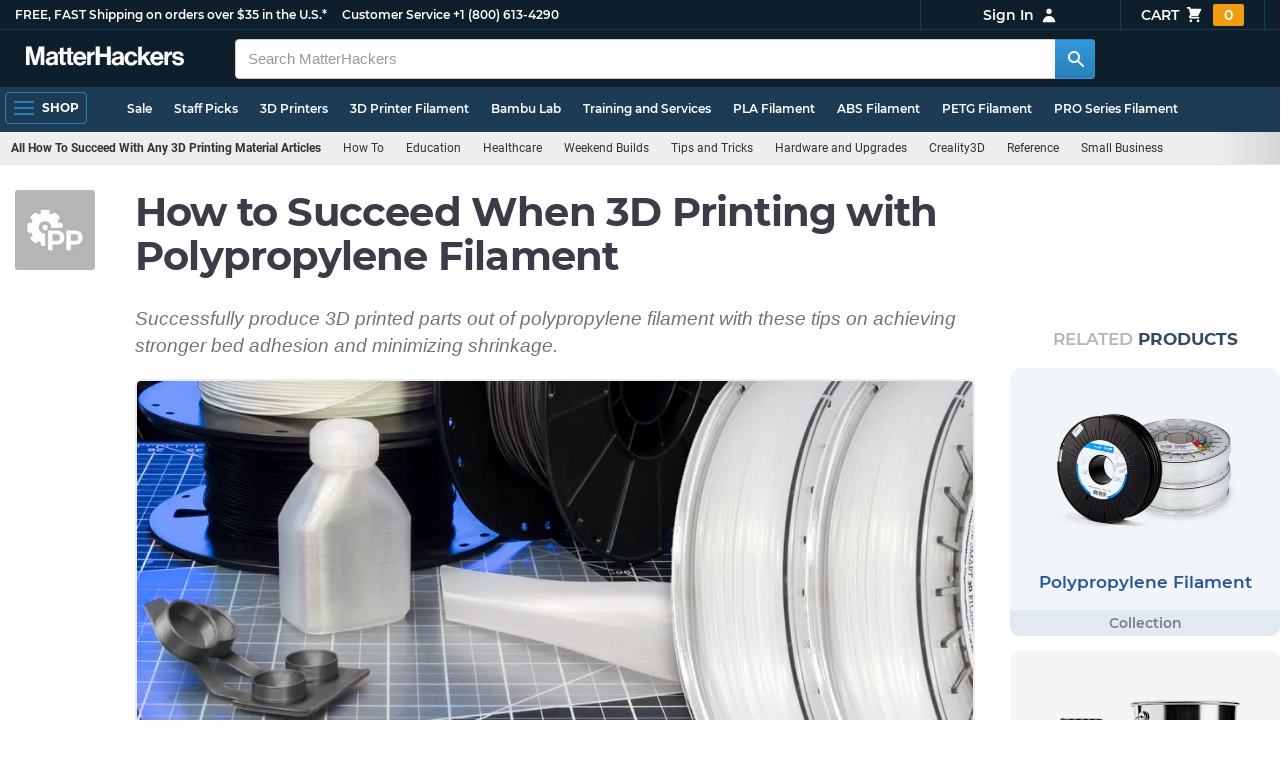

--- FILE ---
content_type: text/html; charset=utf-8
request_url: https://www.matterhackers.com/articles/how-to-succeed-when-3d-printing-with-polypropylene-filament?ref=c-ZRWDB-aside
body_size: 19968
content:
<!DOCTYPE html>
<html lang="en">
<head>
	<title>How to Succeed When 3D Printing with Polypropylene Filament | MatterHackers</title>
	<meta name="viewport" content="width=device-width, initial-scale=1">
	<meta charset="utf-8">
	<meta name="lang" content="en">
	<meta http-equiv="content-language" content="en-us"/>
	<meta name="robots" content="index,follow,archive,max-image-preview:large">
	<meta http-equiv="X-UA-Compatible" content="IE=edge"/>

	<!-- css files -->
	<link rel="stylesheet" type="text/css" href="/stylesheets/20260124t012206_474920774555974450/public-plugins-legacy-bootstrap-partial.css">
	<link rel="stylesheet" type="text/css" href="/stylesheets/20260124t012206_474920774555974450/public-plugins.css">
	<link rel="stylesheet" type="text/css" href="/dynamic-stylesheets/20260124t012206_474920774555974450/public.css" media="all">
	
	<link rel="stylesheet" media="print" href="/dynamic-stylesheets/20260124t012206_474920774555974450/public-print.css">

	<link rel="stylesheet" href="/stylesheets/20260124t012206_474920774555974450/public-articles.css">
			<link rel="stylesheet" href="/stylesheets/20260124t012206_474920774555974450/public-comments.css">
			<meta name="description" content="Successfully produce 3D printed parts out of polypropylene filament with these tips on achieving stronger bed adhesion and minimizing shrinkage." />
			<link rel="canonical" href="https://www.matterhackers.com/articles/how-to-succeed-when-3d-printing-with-polypropylene-filament" />
			<meta name="keywords" content="polypropylene,how to,succeed,thermoplastic"/>
	
	
	

	<!-- icons -->
	<link rel="icon" type="image/vnd.microsoft.icon" href="/favicon.ico">
	<link rel="apple-touch-icon" href="/static/apple-touch-icon.png">
	<link rel="shortcut icon" href="/favicon.ico" type="image/x-icon">
	<meta name="theme-color" content="#009BFF">
	
	<!-- social -->
	
	
				<meta property="og:title" content="How to Succeed When 3D Printing with Polypropylene Filament | MatterHackers" />
				<meta property="og:image" content="https://img.matterhackers.com/g/Z3M6Ly9taC1pcHMtcHJvZC9jbXMtcHJvZC85YzFlYmFhNC0xNzkzLTQ1Y2EtYmI2Zi0wMjhmODJjZjZhZjE=w1200-h630-p"/>
				<meta property="og:image:width" content="1200" />
				<meta property="og:image:height" content="630" />
				<meta property="og:description" content="Successfully produce 3D printed parts out of polypropylene filament with these tips on achieving stronger bed adhesion and minimizing shrinkage." />
				<meta property="og:site_name" content="MatterHackers"/>
				<meta property="og:url" content="https://www.matterhackers.com/articles/how-to-succeed-when-3d-printing-with-polypropylene-filament" />
				<meta property="author" content="MatterHackers" />
				<meta property="tag" content="polypropylene" /><meta property="tag" content="how to" /><meta property="tag" content="succeed" /><meta property="tag" content="thermoplastic" />
				<meta property="og:image" content="https://img.matterhackers.com/g/Z3M6Ly9taC1pcHMtcHJvZC9jbXMtcHJvZC9jMDlkNzY5Ni1mMWQ5LTQxNWMtYTRlNy1kMWM4YTU3MmQ0Mjk=w200-h200-p" /><meta property="og:image:width" content="200" /><meta property="og:image:height" content="200" />
			
</head>








































<body>







<meta type='hidden' id='jsSeasonOfDealsActive' data-active="" data-status="complete">
<meta type='hidden' id='jsTempSaleActive' data-active="" data-status="complete">
<meta type='hidden' id='jsStrikeoutSaleActive' data-active="" data-status="complete">

<header class="top mh--dark-top-bar" id="nav-top">
	<div class="mh--bootstrap-container">
		<div class="top-title">
			<a href="/?ref=mh-top" class="top-site">MatterHackers</a>
			<a href="/support?ref=mh-top#shipping" class="top-tagline">FREE, FAST Shipping on orders over $35 in the U.S.*</a>
			<!-- Text for mobile banner -->
			<a href="/support?ref=mh-top#shipping" class="top-tagline-mobile">Free Shipping on +$35 orders in the U.S.*</a>
			<span class="top-contact">
				<a href="/contact?ref=mh-top" class="top-contact-title">Customer Service</a>
				<a href="tel:18006134290" class="top-contact-cta js-phone-number">+1 (800) 613-4290</a>
			</span>
		</div>

		<a href="/checkout/cart?ref=mh-nav" class="top-cart">
			Cart
			<svg xmlns="http://www.w3.org/2000/svg" class="top-cart-icon" viewBox="0 0 20 20" fill="currentColor">
				<path d="M3 1a1 1 0 000 2h1.22l.305 1.222a.997.997 0 00.01.042l1.358 5.43-.893.892C3.74 11.846 4.632 14 6.414 14H15a1 1 0 000-2H6.414l1-1H14a1 1 0 00.894-.553l3-6A1 1 0 0017 3H6.28l-.31-1.243A1 1 0 005 1H3zM16 16.5a1.5 1.5 0 11-3 0 1.5 1.5 0 013 0zM6.5 18a1.5 1.5 0 100-3 1.5 1.5 0 000 3z" />
			</svg>
			<span class="top-cart-count js-cart-count">...</span></a>

		<div class="top-account" data-view="closed">
			<div class="top-account-button js-account" id="js-account" data-account-status="signed-out">
				<span class="top-account-label js-account-username"></span>
				<svg xmlns="http://www.w3.org/2000/svg" class="top-account-icon" viewBox="0 0 20 20" fill="currentColor">
					<path fill-rule="evenodd" d="M10 9a3 3 0 100-6 3 3 0 000 6zm-7 9a7 7 0 1114 0H3z" clip-rule="evenodd" />
				</svg>
			</div>
			<div id="top-account-menu">
				<ul>
					<li><a href='/accounts/order-history?ref=mh-nav-dd'>Order History</a></li>
					<li><a href='/accounts/rewards?ref=mh-nav-dd'>My Rewards</a></li>
					<li><a href='/accounts/wishlists?ref=mh-nav-dd'>My Wishlist</a></li>
					<li><a href='/accounts/design-library?ref=mh-nav-dd'>Design Library</a></li>
					<li><a href='/accounts/settings?ref=mh-nav-dd'>Account Settings</a></li>
					<li><span class="js-account-logout">Logout</span></li>
				</ul>
			</div>
		</div>
	</div>
</header>

<nav class="mh--nav slide-menu" id="mh-navigation-hamburger"></nav>

<div
	id="js-navigation-hamburger-close"
	class="mh--nav-close"
>
	<svg
		class="mh--nav-close-x"
		height="25"
		width="25"
	><use href="/static/overlay-close-x.svg#close"></use></svg>
</div>

<nav class="nav" id="js-nav">
	<div class="mh--logo-search-bar">
		<div class="mh--bootstrap-container">
			<a href="/?ref=mh-nav-logo" class="nav-logo" id="nav-logo">
				<svg alt="MatterHackers" title='MatterHackers' id="nav-logo-1" xmlns="http://www.w3.org/2000/svg" viewBox="0 0 1090.5 132"><defs><style>.cls-1{fill:#fff;stroke:#fff;}</style></defs><g id="svg_1"><path id="svg_2" class="cls-1" d="m1.1.5h35.5c.3,0,.5.2.6.5l18,64c4.5,16.2,8.1,34.6,8.1,34.6h.4s3.4-18.5,7.9-34.6L89.6,1c0-.3.3-.5.5-.5h36.1c.3,0,.6.3.6.6v127.1c0,.3-.3.6-.6.6h-23c-.3,0-.6-.3-.6-.6h0V55.2c0-10.4,1.1-26.6,1.1-26.6h-.4s-2.9,15.1-5.6,24.4l-22,75.3c-.1.3-.3.4-.6.4h-24c-.3,0-.5-.2-.6-.4L29.3,53.1c-2.7-9.3-5.6-24.4-5.6-24.4h-.4s1.1,16.2,1.1,26.6v73c0,.3-.3.6-.6.6H1.1c-.3,0-.6-.3-.6-.6V1.1c0-.3.3-.6.6-.6h0Z"/><path id="svg_3" class="cls-1" d="m195.9,118.6h-.3c-4.7,7-11.3,12.4-27.1,12.4-18.8,0-32.1-9.9-32.1-28.2,0-20.3,16.5-26.7,37-29.6,15.3-2.2,22.3-3.4,22.3-10.4,0-6.6-5.2-11-15.4-11-11.2,0-16.8,4-17.7,12.4,0,.3-.3.5-.6.5h-20.6c-.3,0-.6-.3-.6-.6v-.1c1-15.9,13.1-29.7,39.6-29.7s38.8,12.4,38.8,33.9v46.8c0,6.8,1,10.8,3,12.6.1.1.2.3.2.5h0c0,.3-.3.6-.6.6h-22.6c-.2,0-.4-.1-.5-.2-1.4-1.8-2.3-6-2.8-9.9h0Zm.2-22.3v-12.8c0-.3-.3-.6-.6-.6-.1,0-.2,0-.3.1-4.3,2.2-10.5,3.6-16.2,4.9-12.8,2.9-19,5.7-19,14.4s5.8,11.7,14.4,11.7c14-.1,21.7-8.7,21.7-17.7h0Z"/><path id="svg_4" class="cls-1" d="m319.2,110.9c-5.4,0-9.2-2.3-9.2-9.2v-48.2c0-.3.3-.6.6-.6h14.6c.3,0,.6-.3.6-.6v-14.9c0-.3-.3-.6-.6-.6h-14.6c-.3,0-.6-.3-.6-.6V8.7c0-.3-.3-.6-.6-.6h0l-22.7,3.6c-.3,0-.6.3-.6.6h0v23.9c0,.3-.3.6-.6.6h-26.3c-.3,0-.6-.3-.6-.6V8.7c0-.3-.3-.6-.6-.6l-22.7,3c-.3,0-.6.3-.6.6v24.5c0,.3-.3.6-.6.6h-11.5c-.3,0-.6.3-.6.6h0v14.9c0,.3.3.6.6.6h11.5c.3,0,.6.3.6.6h0v53.4c0,17.4,13.1,22.1,25,22.1,7.9,0,13-.2,14.7-.3.3,0,.6-.3.6-.6v-16.7c0-.3-.3-.6-.6-.6h0c-1.3,0-4.2.2-6.5.2-5.4,0-9.2-2.3-9.2-9.2v-48.3c0-.3.3-.6.6-.6h26.2c.3,0,.6.3.6.6v53.4c0,17.4,13.1,22.1,24.9,22.1,7.9,0,13-.2,14.7-.3.3,0,.6-.3.6-.6v-16.7c0-.3-.3-.6-.6-.6h0c-1.3,0-4.2.1-6.5.1h0Z"/><path id="svg_5" class="cls-1" d="m325.9,82.7c0-27.3,18.5-48.5,45.4-48.5,29.4,0,45.2,22.3,45.4,54.8,0,.3-.3.6-.6.6h-65.5c-.3,0-.6.3-.6.6v.1c2,13.8,9.8,22.3,23.4,22.3,9.3,0,14.9-4.2,17.6-10.9.1-.2.3-.4.6-.4h22.9c.3,0,.6.3.6.6v.1c-3.7,16-18.2,29.4-41.5,29.4-30.4.1-47.7-21.2-47.7-48.7h0Zm25.2-9.9h39.5c.3,0,.6-.3.6-.6v-.1c-1-11.3-8.6-19.1-19.5-19.1-12.7,0-19,7.4-21.2,19-.1.3.2.7.5.7,0,.1.1.1.1.1Z"/><path id="svg_6" class="cls-1" d="m445.9,51.5h.5c5.6-10.4,11.8-15.8,22.6-15.8,1.8-.1,3.6.1,5.3.6.3.1.4.3.4.6v20.9h-.6c-16-1.6-27.4,6.8-27.4,26.2v44.2c0,.3-.3.6-.6.6h-23.2c-.3,0-.6-.3-.6-.6V37.4c0-.3.3-.6.6-.6h22.3c.3,0,.6.3.6.6h0v14.1h.1Z"/><path id="svg_7" class="cls-1" d="m482.8.5h24.8c.3,0,.6.3.6.6v49c0,.3.3.6.6.6h49.2c.3,0,.6-.3.6-.6V1.1c0-.3.3-.6.6-.6h24.8c.3,0,.6.3.6.6v127.1c0,.3-.3.6-.6.6h-24.8c-.3,0-.6-.3-.6-.6v-55.3c0-.3-.3-.6-.6-.6h-49.2c-.3,0-.6.3-.6.6v55.3c0,.3-.3.6-.6.6h-24.8c-.3,0-.6-.3-.6-.6V1.1c0-.3.2-.6.6-.6h0Z"/><path id="svg_8" class="cls-1" d="m650.8,118.6h-.4c-4.7,7-11.3,12.4-27.1,12.4-18.8,0-32.1-9.9-32.1-28.2,0-20.3,16.5-26.7,37-29.6,15.2-2.2,22.2-3.4,22.2-10.4,0-6.6-5.2-11-15.4-11-11.2,0-16.8,4-17.7,12.4,0,.3-.3.5-.6.5h-20.5c-.3,0-.6-.3-.6-.6h0c1-15.9,13.1-29.7,39.6-29.7s38.8,12.4,38.8,33.9v46.8c0,6.8,1,10.8,3,12.6.1.1.2.3.2.5h0c0,.3-.3.6-.6.6h-22.6c-.2,0-.4-.1-.5-.2-1.4-1.9-2.2-6.1-2.7-10h0Zm.1-22.3v-12.8c0-.3-.3-.6-.6-.6-.1,0-.2,0-.3.1-4.3,2.2-10.5,3.6-16.2,4.9-12.7,2.9-19,5.7-19,14.4s5.7,11.7,14.3,11.7c14.1-.1,21.8-8.7,21.8-17.7h0Z"/><path id="svg_9" class="cls-1" d="m679.9,82.9c0-27.5,18-48.6,45.9-48.6,23.6,0,38.2,13.5,41.7,33,0,.3-.2.7-.5.7h-22.8c-.3,0-.5-.2-.6-.5-1.8-7.8-8-13.7-16.8-13.7-14.7,0-22.2,11.3-22.2,29.1s7,29.1,21.9,29.1c9.7,0,16.6-5,18.4-15.1,0-.3.3-.5.6-.5h22.3c.3,0,.6.3.6.6h0c-1.9,19.2-17.1,34.5-41.4,34.5-28.9,0-47.1-21.2-47.1-48.6h0Z"/><path id="svg_10" class="cls-1" d="m809.4,87.4l-9.9,10.2c-.1.1-.2.3-.2.4v30.2c0,.3-.3.6-.6.6h-23c-.3,0-.6-.3-.6-.6V4.7c0-.3.3-.6.6-.6l23-3.6c.3,0,.6.3.6.6v68.9c0,.3.3.6.7.6.1,0,.2-.1.3-.1l31.4-33.5c.1-.1.3-.2.4-.2h27.6c.3,0,.6.3.6.6,0,.1-.1.3-.1.4l-32.6,33.6c-.2.2-.2.5-.1.8l37.2,55.7c.2.3.1.7-.2.8-.1.1-.2.1-.3.1h-28.1c-.2,0-.4-.1-.5-.3l-25.2-41c-.2-.3-.5-.4-.8-.3-.1.1-.2.1-.2.2h0Z"/><path id="svg_11" class="cls-1" d="m857.9,82.7c0-27.3,18.5-48.5,45.4-48.5,29.4,0,45.2,22.3,45.4,54.8,0,.3-.3.6-.6.6h-65.4c-.3,0-.6.3-.6.6v.1c2,13.8,9.8,22.3,23.4,22.3,9.3,0,14.9-4.2,17.6-10.9.1-.2.3-.4.6-.4h22.8c.3,0,.6.3.6.6v.1c-3.7,16-18.2,29.4-41.5,29.4-30.5.1-47.7-21.2-47.7-48.7h0Zm25.1-9.9h39.5c.3,0,.6-.3.6-.6v-.1c-1-11.3-8.6-19.1-19.5-19.1-12.7,0-18.9,7.4-21.2,19-.1.3.2.7.5.7,0,.1.1.1.1.1h0Z"/><path id="svg_12" class="cls-1" d="m979.3,51.5h.5c5.6-10.4,11.8-15.8,22.6-15.8,1.8-.1,3.6.1,5.3.6.3.1.4.3.4.6v20.9h-.6c-16-1.6-27.4,6.8-27.4,26.2v44.2c0,.3-.3.6-.6.6h-23.2c-.3,0-.6-.3-.6-.6V37.4c0-.3.3-.6.6-.6h22.3c.3,0,.6.3.6.6l.1,14.1h0Z"/><path id="svg_13" class="cls-1" d="m1008.8,99h21.4c.3,0,.6.2.6.5,1.8,10.2,9.2,14.7,20,14.7s16.9-4.1,16.9-10.6c0-8.8-11.7-9.7-24.2-12.2-16.5-3.2-32.7-7.7-32.7-27.8s16.5-29.4,37.5-29.4c23.9,0,37.4,11.7,39.4,29.8,0,.3-.2.6-.5.7h-20.9c-.3,0-.6-.2-.6-.5-1.2-9.5-7.5-12.9-17.7-12.9-9.5,0-15.8,3.6-15.8,10.2,0,7.9,12.2,8.6,25.3,11.3,15.4,3.2,32.5,7.5,32.5,29.1,0,18.5-15.8,29.6-38.8,29.6-26.4,0-41.3-12.6-43-31.8,0-.3.3-.6.6-.7h0Z"/></g></svg>
			</a>

			<div class="nav-deliver" id="nav-deliver">
				<div class="nav-deliver-button" id="js-nav-deliver-button">
					<svg xmlns="http://www.w3.org/2000/svg" class="nav-deliver-icon" viewBox="0 0 20 20" fill="currentColor">
						<path fill-rule="evenodd" d="M5.05 4.05a7 7 0 119.9 9.9L10 18.9l-4.95-4.95a7 7 0 010-9.9zM10 11a2 2 0 100-4 2 2 0 000 4z" clip-rule="evenodd" />
					</svg>
					<div class="nav-deliver-text">
						<div class="nav-deliver-label">Delivering to</div>
						<div class="nav-deliver-zipcode" id="js-nav-deliver-zipcode"> - </div>
					</div>
				</div>
			</div>

			<div class="nav-search" id="nav-search">
				<div class="input-group">
					<input type="text" class="form-control" value='' placeholder="Search MatterHackers" id="js-nav-search-input" enterkeyhint="search" autocomplete="off" autocorrect="off" autocapitalize="off" enterkeyhint="go" spellcheck="false"  />

					<span class="input-group-btn">
						<button class="btn" type="button" id="js-nav-search-button" aria-label="Search MatterHackers">
							<svg xmlns="http://www.w3.org/2000/svg" class="nav-search-icon" viewBox="0 0 20 20" fill="currentColor">
								<path fill-rule="evenodd" d="M8 4a4 4 0 100 8 4 4 0 000-8zM2 8a6 6 0 1110.89 3.476l4.817 4.817a1 1 0 01-1.414 1.414l-4.816-4.816A6 6 0 012 8z" clip-rule="evenodd" />
							</svg>
						</button>
					</span>
				</div>
				<div id="js-search-autocomplete" class="search-autocomplete"></div>
			</div>

			<div class="nav-personal">
				<div class="nav-cart">
					<a href="/checkout/cart?ref=mh-nav-cart" class="nav-cart-button">
						<svg xmlns="http://www.w3.org/2000/svg" class="nav-cart-icon" viewBox="0 0 20 20" fill="currentColor">
							<path d="M3 1a1 1 0 000 2h1.22l.305 1.222a.997.997 0 00.01.042l1.358 5.43-.893.892C3.74 11.846 4.632 14 6.414 14H15a1 1 0 000-2H6.414l1-1H14a1 1 0 00.894-.553l3-6A1 1 0 0017 3H6.28l-.31-1.243A1 1 0 005 1H3zM16 16.5a1.5 1.5 0 11-3 0 1.5 1.5 0 013 0zM6.5 18a1.5 1.5 0 100-3 1.5 1.5 0 000 3z" />
						</svg>
						<span class="nav-cart-count js-cart-count">...</span>
					</a>
				</div>

				<div class="nav-account" data-view="closed">
					<div class="nav-account-button js-account" data-account-status="signed-out">
						<svg xmlns="http://www.w3.org/2000/svg" class="nav-account-icon" viewBox="0 0 20 20" fill="currentColor">
							<path fill-rule="evenodd" d="M10 9a3 3 0 100-6 3 3 0 000 6zm-7 9a7 7 0 1114 0H3z" clip-rule="evenodd" />
						</svg>
						<span class="nav-account-label js-account-username"></span>
					</div>

					<div id="nav-account-menu">
						<ul>
							<li><a href='/accounts/order-history?ref=mh-nav-account'>Order History</a></li>
							<li><a href='/accounts/rewards?ref=mh-nav-account'>My Rewards</a></li>
							<li><a href='/accounts/wishlists?ref=mh-nav-account'>My Wishlist</a></li>
							<li><a href='/accounts/design-library?ref=mh-nav-account'>Design Library</a></li>
							<li><a href='/accounts/settings?ref=mh-nav-account'>Account Settings</a></li>
							<li><span class="js-account-logout">Logout</span></li>
						</ul>
					</div>
				</div>
			</div>
		</div>
	</div>

	<div class="mh--hamburger-quicklinks-bar">
		<div class="mh--bootstrap-container">
			<button type="button"
				aria-label="Open Navigation"
				class="mh--hamburger slide-menu__control"
				id="js-navigation-hamburger"
				data-active="1"
				data-target="mh-navigation-hamburger"
				data-action="open"
			>
				<div class="hamburger-bars">
					<span class="bar"></span>
					<span class="bar"></span>
					<span class="bar"></span>
				</div>
				<span class="hamburger-label">Shop</span>
			</button>

			<ul class="mh--quicklinks" id="mh--quicklinks-guest" data-cache-id="_nav_quicklinks_snake_guest_and_user_html_2025" style="display:none;"><li class="nav-snake-deals nav-snake-deals"><a href="/store/c/deals?ref=mh-nav-quick" data-text="Sale">Sale</a></li><li class="nav-snake-staff-picks-from-matterhackers"><a href="/store/c/staff-picks-from-matterhackers?ref=mh-nav-quick" data-text="Staff Picks">Staff Picks</a></li><li class="nav-snake-3d-printers"><a href="/store/c/3d-printers?ref=mh-nav-quick" data-text="3D Printers">3D Printers</a></li><li class="nav-snake-3d-printer-filament"><a href="/store/c/3d-printer-filament?ref=mh-nav-quick" data-text="3D Printer Filament">3D Printer Filament</a></li><li class="nav-snake-bambu-lab"><a href="/store/c/bambu-lab?ref=mh-nav-quick" data-text="Bambu Lab">Bambu Lab</a></li><li class="nav-snake-training-and-services"><a href="/store/c/training-and-services?ref=mh-nav-quick" data-text="Training and Services">Training and Services</a></li><li class="nav-snake-"><a href="/store/c/PLA?ref=mh-nav-quick" data-text="PLA Filament">PLA Filament</a></li><li class="nav-snake-"><a href="/store/c/ABS?ref=mh-nav-quick" data-text="ABS Filament">ABS Filament</a></li><li class="nav-snake-"><a href="/store/c/PET?ref=mh-nav-quick" data-text="PETG Filament">PETG Filament</a></li><li class="nav-snake-pro-series-filament"><a href="/store/c/pro-series-filament?ref=mh-nav-quick" data-text="PRO Series Filament">PRO Series Filament</a></li><li class="nav-snake-mh-build-series"><a href="/store/c/mh-build-series?ref=mh-nav-quick" data-text="MH Build Series Filament">MH Build Series Filament</a></li><li class="nav-snake-3d-printer-resins"><a href="/store/c/3d-printer-resins?ref=mh-nav-quick" data-text="3D Printer Resins">3D Printer Resins</a></li><li class="nav-snake-cnc-machines"><a href="/store/c/cnc-machines?ref=mh-nav-quick" data-text="CNC Machines">CNC Machines</a></li><li class="nav-snake-laser-cutters-engravers"><a href="/store/c/laser-cutters-engravers?ref=mh-nav-quick" data-text="Laser Cutters & Engravers">Laser Cutters & Engravers</a></li><li class="nav-snake-nav-snake-on-clearance clearance-items"><a href="/store/c/clearance-items?ref=mh-nav-quick" data-text="Clearance">Clearance <span class="nav-snake-pill nav-snake-on-clearance-pill">Clearance</span></a></li><li class="nav-snake-ultimaker-3d-printers"><a href="/store/c/ultimaker-3d-printers?ref=mh-nav-quick" data-text="UltiMaker 3D Printers">UltiMaker 3D Printers</a></li><li class="nav-snake-ylon"><a href="/store/c/NylonX?ref=mh-nav-quick" data-text="NylonX">NylonX</a></li><li class="nav-snake-matterhackers-quantum-pla"><a href="/store/c/matterhackers-quantum-pla?ref=mh-nav-quick" data-text="Quantum Dual-Color PLA">Quantum Dual-Color PLA</a></li><li class="nav-snake-new"><a href="/store/c/new?ref=mh-nav-quick" data-text="New!">New!</a></li></ul><ul class="mh--quicklinks" id="mh--quicklinks-user" data-cache-id="_nav_quicklinks_snake_guest_and_user_html_2025" style="display:none;"><li class="nav-snake-deals nav-snake-deals"><a href="/store/c/deals?ref=mh-nav-quick" data-text="Sale">Sale</a></li><li class="nav-snake-staff-picks-from-matterhackers"><a href="/store/c/staff-picks-from-matterhackers?ref=mh-nav-quick" data-text="Staff Picks">Staff Picks</a></li><li class="nav-snake-training-and-services"><a href="/store/c/training-and-services?ref=mh-nav-quick" data-text="Training and Services">Training and Services</a></li><li class="nav-snake-"><a href="/store/c/PLA?ref=mh-nav-quick" data-text="PLA Filament">PLA Filament</a></li><li class="nav-snake-"><a href="/store/c/ABS?ref=mh-nav-quick" data-text="ABS Filament">ABS Filament</a></li><li class="nav-snake-"><a href="/store/c/PET?ref=mh-nav-quick" data-text="PETG Filament">PETG Filament</a></li><li class="nav-snake-ylon"><a href="/store/c/NylonX?ref=mh-nav-quick" data-text="NylonX">NylonX</a></li><li class="nav-snake-3d-printer-filament"><a href="/store/c/3d-printer-filament?ref=mh-nav-quick" data-text="3D Printer Filament">3D Printer Filament</a></li><li class="nav-snake-nav-snake-on-clearance clearance-items"><a href="/store/c/clearance-items?ref=mh-nav-quick" data-text="Clearance">Clearance <span class="nav-snake-pill nav-snake-on-clearance-pill">Clearance</span></a></li><li class="nav-snake-3d-printers"><a href="/store/c/3d-printers?ref=mh-nav-quick" data-text="3D Printers">3D Printers</a></li><li class="nav-snake-bambu-lab"><a href="/store/c/bambu-lab?ref=mh-nav-quick" data-text="Bambu Lab">Bambu Lab</a></li><li class="nav-snake-metal-3d-printing"><a href="/store/c/metal-3d-printing?ref=mh-nav-quick" data-text="Metal 3D Printing">Metal 3D Printing</a></li><li class="nav-snake-matterhackers-quantum-pla"><a href="/store/c/matterhackers-quantum-pla?ref=mh-nav-quick" data-text="Quantum Dual-Color PLA">Quantum Dual-Color PLA</a></li><li class="nav-snake-pro-series-filament"><a href="/store/c/pro-series-filament?ref=mh-nav-quick" data-text="PRO Series Filament">PRO Series Filament</a></li><li class="nav-snake-mh-build-series"><a href="/store/c/mh-build-series?ref=mh-nav-quick" data-text="MH Build Series Filament">MH Build Series Filament</a></li><li class="nav-snake-3d-printer-resins"><a href="/store/c/3d-printer-resins?ref=mh-nav-quick" data-text="3D Printer Resins">3D Printer Resins</a></li><li class="nav-snake-new"><a href="/store/c/new?ref=mh-nav-quick" data-text="New!">New!</a></li><li class="nav-snake-flexible-filament"><a href="/store/c/flexible-filament?ref=mh-nav-quick" data-text="Flexible Filament">Flexible Filament</a></li><li class="nav-snake-engineering-grade-filament"><a href="/store/c/engineering-grade-filament?ref=mh-nav-quick" data-text="Engineering Grade Filament">Engineering Grade Filament</a></li><li class="nav-snake-cnc-bits-routers-and-cutters"><a href="/store/c/cnc-bits-routers-and-cutters?ref=mh-nav-quick" data-text="CNC End Mills and Router Bits">CNC End Mills and Router Bits</a></li></ul>
		</div>
	</div>
</nav>












<div class="mh--hamburger-quicklinks-bar mh--hotdog-quicklinks-secondary">
									<div class="mh--bootstrap-container">
										<ul class="mh--quicklinks" data-cache-id="site_page:article:1:how-to-succeed-when-3d-printing-with-polypropylene-filament">
										<li class="main"><a href="/topic/how-to-succeed-with-any-3d-printing-material?ref=mh-subnav-how-to-succeed-when-3d-printing-with-polypropylene-filament">All How To Succeed With Any 3D Printing Material Articles</a></li><li><a href="/topic/how-to?ref=mh-subnav-how-to-succeed-when-3d-printing-with-polypropylene-filament">How To</a></li><li><a href="/topic/education?ref=mh-subnav-how-to-succeed-when-3d-printing-with-polypropylene-filament">Education</a></li><li><a href="/topic/healthcare?ref=mh-subnav-how-to-succeed-when-3d-printing-with-polypropylene-filament">Healthcare</a></li><li><a href="/topic/weekend-builds?ref=mh-subnav-how-to-succeed-when-3d-printing-with-polypropylene-filament">Weekend Builds</a></li><li><a href="/topic/tips-and-tricks?ref=mh-subnav-how-to-succeed-when-3d-printing-with-polypropylene-filament">Tips and Tricks</a></li><li><a href="/topic/hardware-and-upgrades?ref=mh-subnav-how-to-succeed-when-3d-printing-with-polypropylene-filament">Hardware and Upgrades</a></li><li><a href="/topic/creality3d?ref=mh-subnav-how-to-succeed-when-3d-printing-with-polypropylene-filament">Creality3D </a></li><li><a href="/topic/reference?ref=mh-subnav-how-to-succeed-when-3d-printing-with-polypropylene-filament">Reference</a></li><li><a href="/topic/small-business?ref=mh-subnav-how-to-succeed-when-3d-printing-with-polypropylene-filament">Small Business</a></li><li><a href="/topic/3d-printer-reviews?ref=mh-subnav-how-to-succeed-when-3d-printing-with-polypropylene-filament">3D Printer Reviews</a></li><li><a href="/topic/military?ref=mh-subnav-how-to-succeed-when-3d-printing-with-polypropylene-filament">Military & Government </a></li><li><a href="/topic/mattercontrol?ref=mh-subnav-how-to-succeed-when-3d-printing-with-polypropylene-filament">MatterControl</a></li><li><a href="/topic/getting-started?ref=mh-subnav-how-to-succeed-when-3d-printing-with-polypropylene-filament">Getting Started</a></li><li><a href="/topic/women-in-3d-printing?ref=mh-subnav-how-to-succeed-when-3d-printing-with-polypropylene-filament">Women in 3D Printing</a></li>
										</ul>
									</div>
								</div>

<div class="mh--page-container">
	<div class="mh--page-content content" id="jsPageContent">
		<div class="page-article  page-article-related-articles page-article-related-products page-article-hero-image" id="article-top">
	<div class="article" id="article">
		
		<picture class="article-thumb">
			<source srcset="https://img.matterhackers.com/g/Z3M6Ly9taC1pcHMtcHJvZC9jbXMtcHJvZC9jMDlkNzY5Ni1mMWQ5LTQxNWMtYTRlNy1kMWM4YTU3MmQ0Mjk=w80-h80-c-rw-e365" type="image/webp"/>
			<img src="https://img.matterhackers.com/g/Z3M6Ly9taC1pcHMtcHJvZC9jbXMtcHJvZC9jMDlkNzY5Ni1mMWQ5LTQxNWMtYTRlNy1kMWM4YTU3MmQ0Mjk=w80-h80-c-e365" alt="polypropylene" title="polypropylene" />
		</picture>
		

		<main>
			<div class="article-heading">
				<h1>How to Succeed When 3D Printing with Polypropylene Filament</h1>
				<p class="article-lead">Successfully produce 3D printed parts out of polypropylene filament with these tips on achieving stronger bed adhesion and minimizing shrinkage.</p>
			</div>

			
			<picture class="article-hero">
				<source srcset="https://img.matterhackers.com/g/Z3M6Ly9taC1pcHMtcHJvZC9jbXMtcHJvZC85YzFlYmFhNC0xNzkzLTQ1Y2EtYmI2Zi0wMjhmODJjZjZhZjE=w960-rw-e365" type="image/webp"/>
				<img src="https://img.matterhackers.com/g/Z3M6Ly9taC1pcHMtcHJvZC9jbXMtcHJvZC85YzFlYmFhNC0xNzkzLTQ1Y2EtYmI2Zi0wMjhmODJjZjZhZjE=w960-e365" alt="How to Succeed When 3D Printing with Polypropylene Filament" title="how to succeed with pp banner" class="article-hero" />
			</picture>
			

			<div class="article-byline article-block">
				<div class="article-date article-date-updated">Updated on August 19, 2024</div> by <div class="article-author">MatterHackers</div>

				<div id='edit-article-link' class="js-admin-article-edit article-admin" style="display:none;">
					<a href='/admin/articles/ag9zfm1hdHRlcmhhY2tlcnNyLAsSC0FydGljbGVQYWdlGICA4N3a6pYKDAsSB0FydGljbGUYgIDg_du08gkM'>(EDIT)</a>
				</div>

				
			</div>

			<section class="article-body article-block-elements">
				
				
				<div class='article-block'><p><a title="Polypropylene 3D Printer Filament" href="https://www.matterhackers.com/store/c/polypropylene-3d-printer-filament" target="_blank" rel="noopener">Polypropylene</a> (PP) is a popular semi-rigid polymer material used to produce many common consumer products due to its superb mechanical properties. Suitable for a variety of applications, examples of everyday use cases can be found in the form of squeezable bottles, flip-top mint containers, car bumpers, toys, and so much more. Positive features associated with polypropylene include its robust resistance to chemicals, fatigue, high-temperature, and impact. This thermoplastic material is made up of hydrophobic molecules (molecules physically resistant to water), making it ideal for products that heavily rely on protection from moisture. With these qualities in mind, its no wonder polypropylene has caught the attention of 3D printing enthusiasts for prototyping purposes and even ready-to-use functional parts.</p></div>
				
				<div class='article-block'><div class="article-image"><img alt="Polypropylene, polypropylene blends, and OBC filament are fantastic materials to produce prototypes that are durable and functional." src="https://lh3.googleusercontent.com/MuaLiJQOqdEciXI3hMj1gaMRdACW1Wyi5q6mzU5jAtsu0ImsfCKCvjvdQQl--LktW8sxr-yuqIlRosBSgMshuFDkuQ=w900" class="align-center" title="Polypropylene, polypropylene blends, and OBC filament are fantastic materials to produce prototypes that are durable and functional." data-src="https://lh3.googleusercontent.com/MuaLiJQOqdEciXI3hMj1gaMRdACW1Wyi5q6mzU5jAtsu0ImsfCKCvjvdQQl--LktW8sxr-yuqIlRosBSgMshuFDkuQ" />
<div class="article-image-title align-center"><em>Polypropylene, polypropylene blends, and OBC filament are fantastic materials to produce prototypes that are durable and functional.</em></div>
</div></div>
				
				<div class='article-block'><h4 class="title"><strong>TABLE OF CONTENTS</strong></h4>

<ul>
<li><a href="#Polypropylene_As_A_3D_Printer_Filament">Polypropylene As a 3D Printer Filament</a>
<ul>
<li><a href="#3d_printing_with_polypropylene">3D Printing With Polypropylene</a></li>
</ul>
</li>
<li><a href="#checklist_for_success_use_the_right_tools">Checklist for Success: Use the Right Tools</a>
<ul>
<li><a href="#hotend_recommendations">Hotend Recommendations</a></li>
<li><a href="#print_bed_recommendations">Print Bed Recommendations</a></li>
<li><a href="#enclosure_recommendations">Enclosure Recommendations</a></li>
</ul>
</li>
<li><a href="#How_to_Avoid_Warping_and_Shrinkage">How to Avoid Warping and Shrinkage</a>
<ul>
<li><a href="#recommended_polypropylene_print_settings">Recommended Polypropylene Print Settings On LayerLock Build Surface</a></li>
</ul>
</li>
<li><a href="#ready_set_print">Ready, Set, Print!</a></li>
</ul>

<hr /></div>
				
				<div class='article-block'><h2 id="Polypropylene_As_A_3D_Printer_Filament"><strong>POLYPROPYLENE AS A 3D PRINTER FILAMENT</strong></h2>

<p>While not as commonly available as filaments such as <a title="MatterHackers PRO Series PLA" href="https://www.matterhackers.com/store/c/PRO%20series%20PLA" target="_blank" rel="noopener">PLA</a>, <a title="MatterHackers PRO Series ABS" href="https://www.matterhackers.com/store/c/PRO%20Series%20ABS" target="_blank" rel="noopener">ABS</a> or <a title="MatterHackers PRO Series PETG" href="https://www.matterhackers.com/store/c/PRO%20Series%20PETG" target="_blank" rel="noopener">PETG</a>, polypropylene is slowly expanding its variety and availability in the market, and becoming more affordable for consumers. Hobbyists can expand their printing options as PP is a great practical option for producing prototypes that are lightweight, have water-tight tolerances, and are extremely durable. You will find that these qualities make this material especially ideal for prototyping household plastic containers. While this thermoplastic is technically both safe for microwaves and food contact, we do NOT recommend using prints made with Fused Deposition Modeling (FDM) 3D printers to store consumable food and liquids due to the porous nature of FDM 3D printing and possible cross-contamination when extruding this filament out of hardware that has not been labeled food-safe. Nonetheless, polypropylene is still a fantastic option for producing prototypes such as mechanical parts and containers with living hinges to store physical objects and liquids not intended for consumption.</p></div>
				
				<div class='article-block'><div class="article-image"><a title="LayerLock Build Surface for Polypropylene" href="https://www.matterhackers.com/store/l/layerlock-build-surface-sheet-for-polypropylene-and-obc/sk/MPDQ9G34" target="_blank" rel="noopener"><img alt="Have a product idea that will be made out of polypropylene? Produce your prototypes with its end-use material right from your workspace." src="https://lh3.googleusercontent.com/7cYGYNsl3Gp0U9uUiygx8qZJotHLavjlHo5ZONddCzMwkKC8h_yBHpiXgCUzCzloqfsV1q3ktz9anRI7Ilnjv7ukbHA=w900" class="align-center" title="Have a product idea that will be made out of polypropylene? Produce your prototypes with its end-use material right from your work space." data-src="https://lh3.googleusercontent.com/7cYGYNsl3Gp0U9uUiygx8qZJotHLavjlHo5ZONddCzMwkKC8h_yBHpiXgCUzCzloqfsV1q3ktz9anRI7Ilnjv7ukbHA" /></a>
<div class="article-image-title align-center"><em>Have a product idea that will be made out of polypropylene? Produce your prototypes with its end-use material right from your workspace.</em></div>
</div></div>
				
				<div class='article-block'><h4 id="3d_printing_with_polypropylene"><strong>3D PRINTING WITH POLYPROPYLENE</strong></h4>

<p>Producing parts with this material admittedly require a bit more finetuning compared to other filaments such as the fan-favorite <a title="MH Build Series PLA" href="https://www.matterhackers.com/store/c/mh-build-series-pla" target="_blank" rel="noopener">PLA</a>. That's where this handy how-to succeed guide comes in<span>! All the tips and tricks we've uncovered from MatterHackers' engineers can be found here,&nbsp;</span>so any hobbyist interested in expanding their 3D printing options can increase their chances of success. One crucial thing makers should be aware of is that this thermoplastic has a semi-crystalline structure that causes it to potentially warp and shrink upon cooling. Users must pay closer attention to settings that they may not normally consider in comparison to standard filaments like PLA. To avoid warping and shrinkage, check out the tips below on how to successfully produce polypropylene prints.</p></div>
				
				<div class='article-block'><h2 id="checklist_for_success_use_the_right_tools"><strong>CHECKLIST FOR SUCCESS: USE THE RIGHT TOOLS</strong></h2>

<p>The first key to success is making sure you have the right tools. That means having the right 3D printer and accessories. With polypropylene, only a couple of upgrades are recommended if they do not already come stock with your machine. FDM printers that have the electrical hardware to print with polypropylene include (but are not limited to) the <a title="Pulse 3D Printer" href="https://www.matterhackers.com/store/c/Pulse" target="_blank" rel="noopener">Pulse 3D Printer</a>, <a title="Raise3D Pro2 Fully Enclosed 3D Printer with 1 Year Limited Warranty" href="https://www.matterhackers.com/store/l/raise3d-pro2-3d-printer/sk/MJH6H39K" target="_blank" rel="noopener">Raise3D Pro2</a>, <a title="LulzBot TAZ 6 Open Source 3D Printer" href="https://www.matterhackers.com/store/l/lulzbot-taz-4-3d-printer/sk/MY1N33MZ" target="_blank" rel="noopener">LulzBot TAZ 6</a>, and <a title="Ultimaker S5 Dual Extrusion Large-Format 3D Printer" href="https://www.matterhackers.com/store/l/ultimaker-s5/sk/MH6DVDNK" target="_blank" rel="noopener">Ultimaker S5</a>.</p></div>
				
				<div class='article-block'><div class="article-image"><a title="3D Printers" href="https://www.matterhackers.com/store/c/printer-kits" target="_blank" rel="noopener"><img alt="Here at MatterHackers, we carry a wide variety of 3D printers that are ready to print advanced materials right out of the box." src="https://lh3.googleusercontent.com/kCDA0itKO4OyHLXF2rgiv-rXAEqJRE8EjoWyVKSzQCfjGjt-_J2cm7PQ5kY8JRP2g9jVPD1KfC-aaje0ZS-FMiRnAA=w900" title="Here at MatterHackers, we carry a wide variety of 3D printers that are ready to print advanced materials right out of the box." data-src="https://lh3.googleusercontent.com/kCDA0itKO4OyHLXF2rgiv-rXAEqJRE8EjoWyVKSzQCfjGjt-_J2cm7PQ5kY8JRP2g9jVPD1KfC-aaje0ZS-FMiRnAA" /></a>
<div class="article-image-title align-center"><em>Here at MatterHackers, we carry a wide variety of 3D printers that are ready to print advanced materials right out of the box.</em></div>
</div></div>
				
				<div class='article-block'><p></p>
<p>Not sure if your 3D printer can safely extrude polypropylene? See if your 3D printer meets the following recommendations listed below.</p></div>
				
				<div class='article-block'><h4 id="hotend_recommendations"><strong>HOTEND RECOMMENDATIONS</strong></h4>

<ul>
<li>If printing a polypropylene with no special blends of other polymers and/or fibers (ex: <a title="Natural SmartMaterials SmartFil Polypropylene Filament - 1.75mm (0.7kg)" href="https://www.matterhackers.com/store/l/natural-smartmaterials-smartfil-polypropylene-filament-175-07/sk/M8D8XF6V" target="_blank" rel="noopener">SmartMaterials Polypropylene</a>, <a title="Ultimaker Polypropylene Filament - 2.85mm (0.5kg)" href="https://www.matterhackers.com/store/l/ultimaker-polypropylene-filament-300mm/sk/MMFT7T7W" target="_blank" rel="noopener">Ultimaker Polypropylene</a>), no special hotend is necessary.</li>
<li>If printing a polypropylene with a special blend of abrasive fibers (ex: <a title="Owen's Corning XSTRAND 3D Printing Filament - GF30-PP Glass-Filled Polyproylene" href="https://www.matterhackers.com/store/l/owens-corning-xstrand-3d-printing-filament-gf30-pp-glass-filled-polypropylene/sk/M2D5SMKQ" target="_blank" rel="noopener">X-Strand</a> or <a title="BASF Black PPGF 30 (Polypropylene Glass Fiber) 3D Printer Filament by Innofil3D - 1.75mm (0.7kg)" href="https://www.matterhackers.com/store/l/basf-black-pp-gf30-polypropylene-glass-fiber-175mm-07kg/sk/MHFJ6ASK" target="_blank" rel="noopener">BASF</a>'s&nbsp;Black PPGF [Polypropylene Glass Fiber] 30), a hotend that safely operates at temperatures of up to 300<span>&deg;</span>C is highly recommended.
<ul>
<li>Universal hotends we recommend for this capability include (but are not limited to) E3D's <a title="E3D V6 All-Metal Hotend" href="https://www.matterhackers.com/store/c/e3d-v6-hotends" target="_blank" rel="noopener">V6 All-Metal Hotend</a>, Slice Engineering's <a title="Slice Engineering Mosquito All-Metal Hotend" href="https://www.matterhackers.com/store/c/mosquito-hotends-by-slice-engineering" target="_blank" rel="noopener">Mosquito All-Metal Hotend</a>, and <a title="Micro-Swiss All-Metal Hotend" href="https://www.matterhackers.com/store/c/micro-swiss-hotends" target="_blank" rel="noopener">Micro-Swiss All-Metal Hotend</a>.</li>
<li>An abrasive resistant nozzle is highly recommended when printing with abrasive fibers such as carbon and glass. These materials will wear out non-abrasive nozzles quickly, which will cause inconsistent extrusions during the printing process.
<ul>
<li>Abrasive resistant nozzles we recommend include (but are not limited to) <a title="Olsson Ruby Nozzles" href="https://www.matterhackers.com/store/c/olsson-ruby" target="_blank" rel="noopener">Olsson Ruby Nozzles</a>, <a title="E3D Nozzle X" href="https://www.matterhackers.com/store/c/nozzle-x-by-e3d" target="_blank" rel="noopener">Nozzle X</a>, and any hardened steel or vanadium nozzles.</li>
</ul>
</li>
</ul>
</li>
</ul></div>
				
				<div class='article-block'><div class="article-image"><a title="3D Printer HotEnds" href="https://www.matterhackers.com/store/c/HotEnds" target="_blank" rel="noopener"><img alt="Whether you need a hotend that prints at 250&deg;C or 300&deg;C, MatterHackers has a variety of reliable extruder options that cater to your specific print needs." src="https://lh3.googleusercontent.com/1zLK7zlnu8fp3wF6OqBQL_UJbVsm03iXXS6aGkxHAL2bDt-hsMAaKGglSqPT2ljkV3WXRJed2j6eyN7CDQlXL-n_8Q=w900" class="align-center" title="Whether you need a hotend that prints at 250C or 300C, MatterHackers has a variety of reliable extruder options that cater to your specific print needs." data-src="https://lh3.googleusercontent.com/1zLK7zlnu8fp3wF6OqBQL_UJbVsm03iXXS6aGkxHAL2bDt-hsMAaKGglSqPT2ljkV3WXRJed2j6eyN7CDQlXL-n_8Q" /></a>
<div class="article-image-title align-center"><em>Whether you need a hotend that prints at 250&deg;C or 300&deg;C, MatterHackers has a variety of reliable extruder options that cater to your specific print needs.</em></div>
</div></div>
				
				<div class='article-block'><h4 id="print_bed_recommendations"><strong>PRINT BED RECOMMENDATIONS</strong></h4>

<ul>
<li>A heated bed that can safely operate at temperatures of up to 100<span>&deg;</span>C is required.</li>
<li><a title="LayerLock Build Surface for Polypropylene" href="https://www.matterhackers.com/store/l/layerlock-build-surface-sheet-for-polypropylene-and-obc/sk/MPDQ9G34" target="_blank" rel="noopener">LayerLock Build Surface for Polypropylene</a> is the build surface we've seen produce the most consistent, successful results. Designed to succeed with polypropylene, certain polypropylene blends, and <a title="Dow OBC 3D Printer Filament" href="https://www.matterhackers.com/store/c/dow-evolve3d-obc-3d-printer-filament" target="_blank" rel="noopener">OBC filament</a>, LayerLock Build Surface sheets provide the strong adhesion necessary to keep prints from warping. We highly recommend LayerLock Build Surface as it is available in medium to large sheets that can be cut to size for your print bed.
<ul>
<li>Packing tape is a possible alternative you can find around the house and in most stores. However, please note that it does require multiple strips of tape that must be carefully laid down (no creases or air bubbles), must be replaced more frequently, and may come with a few limitations (depending on what type of filament you are printing with). Also, confirm that the packing tape is made out of polypropylene as any other packing tape will not work.</li>
</ul>
</li>
</ul></div>
				
				<div class='article-block'><div class="article-image"><a title="LayerLock Build Surface for Polypropylene" href="https://www.matterhackers.com/s/store?q=LayerLock+Build+Surface+for+Polypropylene" target="_blank" rel="noopener"><img alt="Achieve the strong bed adhesion you need to succeed with polypropylene using LayerLock Build Surface and bed adhesion solutions for PP." src="https://lh3.googleusercontent.com/TVik6qEWJAzQGSPr78TpZpqOnfWngX6H4PM_AVyVsQJiC7s5QvqEdtTJwmB5YPMwbxT5v6nB7rajwrV6vUbk61wobw4=w900" class="align-center" title="Achieve the strong bed adhesion you need to succeed with polypropylene using LayerLock Build Surface and bed adhesion solutions for PP." data-src="https://lh3.googleusercontent.com/TVik6qEWJAzQGSPr78TpZpqOnfWngX6H4PM_AVyVsQJiC7s5QvqEdtTJwmB5YPMwbxT5v6nB7rajwrV6vUbk61wobw4" /></a>
<div class="article-image-title align-center"><em>Achieve the strong bed adhesion you need to succeed with polypropylene using LayerLock Build Surface and bed adhesion solutions for PP.</em></div>
</div></div>
				
				<div class='article-block'><h4 id="enclosure_recommendations"><strong>ENCLOSURE RECOMMENDATIONS</strong></h4>

<ul>
<li>Only required if printing in an area that is cold or where the temperature is inconsistent. View the wide variety of 3D printer enclosures available <a title="3D Printer Enclosures and Enclosure Kits" href="https://www.matterhackers.com/store/c/3d-printer-enclosure-kits" target="_blank" rel="noopener">here</a>.</li>
</ul></div>
				
				<div class='article-block'><div class="article-image"><a title="3D Printer Enclosures and Enclosure Kits" href="https://www.matterhackers.com/store/c/3d-printer-enclosure-kits" target="_blank" rel="noopener"><img alt="Enclosures are fantastic 3D printer accessories for maintaining consistent, warm temperatures, which is critical when producing parts out of advanced materials in a cold or windy environment." src="https://lh3.googleusercontent.com/4B1Yk0ndngO3PLSNXA8UHD3dudqr5DMs1j_ERaUd3_Ji9I565Ib9dYIve-DYj9WqMZwuQ2aSyQXv867iN6PA3E9C=w900" class="align-center" title="Enclosures are fantastic 3D printer accessories for maintaining consistent, warm temperatures, which is critical when producing parts out of advanced materials in a cold or windy environment." data-src="https://lh3.googleusercontent.com/4B1Yk0ndngO3PLSNXA8UHD3dudqr5DMs1j_ERaUd3_Ji9I565Ib9dYIve-DYj9WqMZwuQ2aSyQXv867iN6PA3E9C" /></a>
<div class="article-image-title align-center"><em>Enclosures are fantastic 3D printer accessories for maintaining consistent, warm temperatures, which is critical when producing parts out of advanced materials in a cold or windy environment.</em></div>
</div></div>
				
				<div class='article-block'><h2 id="How_to_Avoid_Warping_and_Shrinkage"><strong>HOW TO AVOID WARPING AND SHRINKAGE</strong></h2>

<p>Filaments that warp and/or shrink during 3D printing are nothing new among the current line of thermoplastics available on the market for both professionals and everyday hobbyists. Each type of material has its own special set of print settings and conditions it needs to succeed such as flexibles (<a title="TPU" href="https://www.matterhackers.com/s/store?q=tpu" target="_blank" rel="noopener">TPU</a>, <a title="PRO Series Flex" href="https://www.matterhackers.com/store/c/PRO%20Series%20Flex" target="_blank" rel="noopener">TPE</a>) benefiting from a PrintDry for quality print results and <a title="PRO Series Nylon" href="https://www.matterhackers.com/store/c/PRO%20Series%20Nylon" target="_blank" rel="noopener">nylon</a>/nylon-based materials like <a title="NylonX" href="https://www.matterhackers.com/store/c/NylonX" target="_blank" rel="noopener">NylonX</a> and <a title="NylonG" href="https://www.matterhackers.com/store/c/nylong" target="_blank" rel="noopener">NylonG</a> heavily benefiting from both a <a title="PrintDry Filament Drying System" href="https://www.matterhackers.com/store/l/printdry-filament-drying-system/sk/MNXQRWQC" target="_blank" rel="noopener">PrintDry</a> and <a title="LayerLock Garolite Build Surface" href="https://www.matterhackers.com/store/c/garolitebuildsurfaces" target="_blank" rel="noopener">LayerLock Garolite Build Surface</a> for maximum print success. For polypropylene, a <a title="LayerLock Build Surface for PolyPropylene" href="https://www.matterhackers.com/store/l/layerlock-build-surface-sheet-for-polypropylene-and-obc/sk/MPDQ9G34" target="_blank" rel="noopener">LayerLock Build Surface</a>&nbsp;and&nbsp;<a title="https://www.matterhackers.com/store/l/magigoo-3d-bed-adhesion-solution-for-polypropylene/sk/M6TY0NEE" href="https://www.matterhackers.com/store/l/magigoo-3d-bed-adhesion-solution-for-polypropylene/sk/M6TY0NEE" target="_blank" rel="noopener">polypropylene bed adhesion solution</a>&nbsp;will maximize your success when 3D printing with this material. Depending on the temperature conditions of your workspace, an <a title="3D Printer Enclosure and Enclosure Kits" href="https://www.matterhackers.com/store/c/3d-printer-enclosure-kits" target="_blank" rel="noopener">enclosure</a> may also be recommended.</p></div>
				
				<div class='article-block'><div class="article-image"><a title="LayerLock Build Surface for Polypropylene" href="https://www.matterhackers.com/store/l/layerlock-build-surface-sheet-for-polypropylene-and-obc/sk/MPDQ9G34" target="_blank" rel="noopener"><img alt="Whether it's PP, PPFG, or OBC filament, LayerLock Build Surface for Polypropylene will provide the bed adhesion necessary to prevent warping." src="https://lh3.googleusercontent.com/YPalQJrS3h5qvGE3raLQwLA42R_x5vq2h6ZK2xB5sQbsDOjSWaDrG1MFXUu4Cg1HjNFsna5NmnBf1SHBWWHhMlWah38=w900" class="align-center" title="Whether it's PP, PPFG, or OBC filament, LayerLock Build Surface for Polypropylene will provide the bed adhesion necessary to prevent warping." data-src="https://lh3.googleusercontent.com/YPalQJrS3h5qvGE3raLQwLA42R_x5vq2h6ZK2xB5sQbsDOjSWaDrG1MFXUu4Cg1HjNFsna5NmnBf1SHBWWHhMlWah38" /></a>
<div class="article-image-title align-center"><em>Whether it's PP, PPFG, or OBC filament, LayerLock Build Surface for Polypropylene will provide the bed adhesion necessary to prevent warping.</em></div>
</div></div>
				
				<div class='article-block'><p>Achieving a strong bond between the first layer of your print and the heated bed's build surface is crucial for successfully avoiding warping. Like other filaments, printing too close can cause your part to stick too well to the bed and printing too high can lead to the material not sticking. What steps can you take to get that ideal first layer?</p>
<ol>
<li>Choose the right build surface.</li>
<li>Level your bed.</li>
<li>Set your nozzle at the appropriate height.</li>
</ol>
<p><a title="LayerLock Build Surface for Polypropylene" href="https://www.matterhackers.com/store/l/layerlock-build-surface-sheet-for-polypropylene-and-obc/sk/MPDQ9G34" target="_blank" rel="noopener">LayerLock Build Surface for Polypropylene</a> has provided the most consistent results based on the continuous testing our engineers have been performing for months. Polypropylene has a strong tendency to warp as it tends to be extremely limited to what it likes to stick to and be sensitive to temperature. This thermoplastic loves sticking to our LayerLock Build Surface so you can rest easy knowing that first layer will stay firmly adhered to the build surface during the entire duration of the print.&nbsp;For easy removal post-printing, we recommend combining LayerLock with a <a title="Magigoo PP 3D Bed Adhesion Solution for Polypropylene" href="https://www.matterhackers.com/store/l/magigoo-3d-bed-adhesion-solution-for-polypropylene/sk/M6TY0NEE" target="_blank" rel="noopener">bed adhesion solution specifically designed for polypropylene</a>&nbsp;before the start of your print.</p></div>
				
				<div class='article-block'><div class="article-image"><a title="LayerLock Build Surface for Polypropylene" href="https://www.matterhackers.com/store/l/layerlock-build-surface-sheet-for-polypropylene-and-obc/sk/MPDQ9G34" target="_blank" rel="noopener"><img alt="A successful first layer is necessary for an overall successful print. Make sure to use the right build surface that is compatible with polypropylene." src="https://lh3.googleusercontent.com/aG-D6Il_nE88n6JgkOeIt6FXxbr8oHs55vVwiBgfp0BpmTV8wDCqzI-rNFXPNF-UENxJxg2vcQ-yPGjktxoQaADv=w900" title="A successful first layer is necessary for an overall successful print. Make sure to use the right build surface that is compatible with polypropylene." data-src="https://lh3.googleusercontent.com/aG-D6Il_nE88n6JgkOeIt6FXxbr8oHs55vVwiBgfp0BpmTV8wDCqzI-rNFXPNF-UENxJxg2vcQ-yPGjktxoQaADv" /></a>
<div class="article-image-title align-center"><em>A successful first layer is necessary for an overall successful print. Make sure to use the right build surface that is compatible with polypropylene.</em></div>
</div></div>
				
				<div class='article-block'><p>Before you start printing on any new bed surface, always remember to level your bed and calibrate your nozzle height to adjust for the print bed's height difference. With LayerLock Build Surface, it is essential to achieve the correct layer height because extruding too low may cause your print to fuse to the bed surface. When adjusting layer height, we always recommend starting higher than you normally would because that prevents the possibility of having your print fuse to the bed. A great starting point would be beginning a test print at a 1mm height away from the bed surface and working your way down. Optimal nozzle height is achieved when you see the filament extruded on the bed with a width of about 1 mm.</p></div>
				
				<div class='article-block'><div class="article-image"><a title="MatterControl Feature Spotlight: Baby Stepping" href="https://www.matterhackers.com/articles/mattercontrol-feature-spotlight-baby-stepping" target="_blank" rel="noopener"><img alt="When finding the right distance between the nozzle and print bed during polypropylene extrusion, we suggest baby stepping on a test print to safely achieve that ideal layer height." src="https://lh3.googleusercontent.com/h74dLQzbs6m5VlLmTcNBjCsT69yhQgjIIGJGik6FYsW1tYSsi5sD-F75PlAyUhDzKQEmg3bF8jy0MHAv8u4UNdCT=w900" title="When finding the right distance between the nozzle and print bed during polypropylene extrusion, we suggest baby stepping on a test print to safely achieve that ideal layer height." data-src="https://lh3.googleusercontent.com/h74dLQzbs6m5VlLmTcNBjCsT69yhQgjIIGJGik6FYsW1tYSsi5sD-F75PlAyUhDzKQEmg3bF8jy0MHAv8u4UNdCT" /></a>
<div class="article-image-title align-center"><em>When finding the right distance between the nozzle and print bed during polypropylene extrusion, we suggest baby-stepping on a test print to safely achieve that ideal layer height.</em></div>
</div></div>
				
				<div class='article-block'><p>As for shrinkage during 3D printing, that shouldn't be an issue when following our recommended print settings below on a LayerLock Build Surface for Polypropylene in a room with consistent room temperature. Our engineers have been performing these tests on our open-frame&nbsp;<a title="Pulse 3D Printers" href="https://www.matterhackers.com/store/c/Pulse" target="_blank" rel="noopener">Pulse 3D Printers</a>&nbsp;and have been successfully producing polypropylene parts! However, if you are limited to printing in a room below 70<span>&deg;C</span>&nbsp;or an area with air conditioning, we highly recommend using a 3D printer enclosure to ensure your parts are being produced in a consistently warm environment. Cold air can easily cause your parts to cool too fast during printing which can lead to cracks in your prints, leaving them unusable in the end. If you don't have an enclosure and are not located in a consistently warm environment, check out our catalog of <a title="3D Printer Enclosures and Enclosure Kits" href="https://www.matterhackers.com/store/c/3d-printer-enclosure-kits" target="_blank" rel="noopener">3D printer enclosures and enclosure kits</a>. Follow our recommended settings below with our recommended 3D printer accessories and you will be closer to polypropylene 3D printing success!</p></div>
				
				<div class='article-block'><div class="article-image"><a title="Pulse XE 3D Printer" href="/store/c/Pulse" target="_blank" rel="noopener"><img alt="Need a 3D printer that prints polypropylene? Check out our Pulse XE 3D Printer we used to successfully achieve consistent results." src="https://lh3.googleusercontent.com/T4aqpNWEIMeX4SwGrmWxjcjiWO8Xd27eJ4f448f2NO0QQdnjqueJTEW-0rmWzRDyCnfZxu7-oJ7H7rY-GYYIr-yboOc=w900" class="align-center" title="Need a 3D printer that can successfully print polypropylene? Check out our Pulse XE 3D Printer we used to successfully achieve consistent results." data-src="https://lh3.googleusercontent.com/T4aqpNWEIMeX4SwGrmWxjcjiWO8Xd27eJ4f448f2NO0QQdnjqueJTEW-0rmWzRDyCnfZxu7-oJ7H7rY-GYYIr-yboOc" /></a>
<div class="article-image-title align-center"><em>Need a 3D printer that prints polypropylene? Check out our Pulse XE 3D Printer we used to successfully achieve consistent results.</em></div>
</div></div>
				
				<div class='article-block'><h3 id="recommended_polypropylene_print_settings"><strong>RECOMMENDED POLYPROPYLENE PRINT SETTINGS ON LAYERLOCK BUILD SURFACE:</strong></h3>

<ul>
<li>Extruder Temperature:
<ul>
<li><span>210&deg;C - 230&deg;C (<a title="Natural SmartMaterials SmartFil Polypropylene Filament - 1.75mm (0.7kg)" href="Natural%20SmartMaterials SmartFil Polypropylene Filament - 1.75mm (0.7kg)" target="_blank" rel="noopener">SmartMaterials SmartFil Polypropylene</a>, <a title="Ultimaker Polypropylene Filament - 2.85mm (0.5kg)" href="https://www.matterhackers.com/store/l/ultimaker-polypropylene-filament-300mm/sk/MMFT7T7W" target="_blank" rel="noopener">Ultimaker Polypropylene</a>)</span></li>
<li><span>250&deg;C - 280&deg;C (<a title="Owen's Corning XSTRAND 3D Printing Filament - GF30-PP Glass-Filled Polyproylene" href="https://www.matterhackers.com/store/l/owens-corning-xstrand-3d-printing-filament-gf30-pp-glass-filled-polypropylene/sk/M2D5SMKQ">X-Strand GF30-PP</a>, <a title="BASF Black PPGF 30 (Polypropylene Glass Fiber) 3D Printer Filament by Innofil3D - 1.75mm (0.7kg)" href="https://www.matterhackers.com/store/l/basf-black-pp-gf30-polypropylene-glass-fiber-175mm-07kg/sk/MHFJ6ASK" target="_blank" rel="noopener">BASF Black PPGF 30</a>)</span></li>
</ul>
</li>
<li><span>Bed Temperature:&nbsp;</span><span>50&deg;C - 80&deg;C bed</span></li>
<li><span>Bed Adhesion Solution: <a title="Magigoo Bed Adhesion Solution for Polypropylene" href="https://www.matterhackers.com/store/l/magigoo-3d-bed-adhesion-solution-for-polypropylene/sk/M6TY0NEE" target="_blank" rel="noopener">Magigoo Bed Adhesion for Polypropylene</a> or <a title="SmartMaterials SmartStick - Bed Adhesion Solution for Polypropylene" href="https://www.matterhackers.com/store/l/smartmaterials-smartstick-pp-100/sk/M6RPH6G3" target="_blank" rel="noopener">SmartMaterials SmartStick</a></span></li>
<li><span>Layer Height - Relative to the brand and type of polypropylene filament being printed</span>
<ul>
<li><span>To find the ideal layer height, start 1mm above the print bed and baby step down until your extruded filament looks to be about 1mm in width.</span></li>
</ul>
</li>
<li><span>Print Speed:&nbsp;</span><span>30 - 50mm/s</span></li>
<li><span>Brim:&nbsp;</span><span>25 - 35mm</span></li>
<li>Raft -&nbsp;<span>May be useful for parts with a very large surface area; otherwise not necessary</span></li>
<li><span>Layer Cooling Fan -&nbsp;</span><span>May be needed when layer time is below 20 seconds; otherwise not recommended</span></li>
</ul></div>
				
				<div class='article-block'><h3 id="ready_set_print"><strong>READY, SET, PRINT!</strong></h3>

<p>We hope these tips help you succeed with 3D printing <a title="Polypropylene 3D Printer Filament" href="https://www.matterhackers.com/store/c/polypropylene-3d-printer-filament" target="_blank" rel="noopener">polypropylene</a>! With this thermoplastic found in many common household products, PP is the perfect end-use material for prototyping straight from your workbench. If you have any further questions, feel free to hop on our <a title="MatterHackers Forum" href="https://forums.matterhackers.com/recent" target="_blank" rel="noopener">forum</a> filled with helpful posts and fellow enthusiasts working together to create a smooth, enjoyable 3D printing experience.</p>
<p>Happy Printing!</p></div>
				
				<div class='article-block'><div class="article-image"><a title="LayerLock Build Surface for Polypropylene" href="https://www.matterhackers.com/store/c/layerlock-build-surfaces-for-polypropylene" target="_blank" rel="noopener"><img alt="Successfully produce functional end use products with LayerLock Build Surface for Polypropylene." src="https://lh3.googleusercontent.com/QjhO8r6UC4-Ezzhvp3wD_s3DIWGr7T779DTBti_8yOHl1C7vaTOAD7kYOnfgVWVHwhxDpvgqtiVagy_78pcHmynsHA=w900" class="align-center" title="Successfully produce functional end use products with LayerLock Build Surface for Polypropylene." data-src="https://lh3.googleusercontent.com/QjhO8r6UC4-Ezzhvp3wD_s3DIWGr7T779DTBti_8yOHl1C7vaTOAD7kYOnfgVWVHwhxDpvgqtiVagy_78pcHmynsHA" /></a>
<div class="article-image-title align-center"><em>Successfully produce functional end-use products with LayerLock Build Surface for Polypropylene.</em></div>
</div></div>
				
				
			</section>

			
				<div class="article-request-quote">
					<div class="article-request-quote-btn-focus" id="jsRequestQuoteBtn" data-title="Request a Quote">Request a Quote</div>
				</div>

				<div class="css--modal product-request-quote" id="jsRequestQuoteModal">
				<div class="css--modal-background jsCloseRequestProductQuoteModal js-close-modal"></div>
				<div class="css--modal-content" id="jsRequestQuoteModalContent">
					<div class="css--modal-header">
						<button type="button" aria-label="Close" class="jsCloseRequestProductQuoteModal js-close-modal css--modal-close"><span aria-hidden="true">×</span></button>
						<h4 class="css--modal-title" id="jsRequestQuoteModalTitle">Request a Quote</h4>
					</div>
					<div class="css--modal-body" id="jsRequestQuoteModalBody">
						<div class="product-request-quote-open jsRequestQuoteCallUs" style="display:none;"><svg class="icon-phone" viewBox="0 0 25 25" xml:space="preserve" xmlns="http://www.w3.org/2000/svg"><path d="m20 22.621-3.521-6.795a618.8 618.8 0 0 1-2.064 1.011c-2.24 1.086-6.799-7.82-4.609-8.994l2.083-1.026L8.396 0 6.29 1.039c-7.202 3.755 4.233 25.982 11.6 22.615.121-.055 2.102-1.029 2.11-1.033z"/></svg> We're open! Call us at <a href="tel:+18006134290">+1 (800) 613-4290</a></div>
						 
						<p>To learn about available discounts, training, and maintenance options, please use the form below and a MatterHackers Expert will contact you within one business day. Alternatively, you can always feel free to give us a call <span class="jsRequestQuoteCallUsText">at <a href="tel:+18006134290">+1 (800) 613-4290</a></span> or email <a href="mailto:sales@matterhackers.com">sales@matterhackers.com</a>.</p>
						
						<div class="form-group">
							<div class="field-input">
								<label for="products">Products/Services</label>
								<input type="text" id="jsRequestQuoteProducts" name="products" placeholder="Product(s)" class="form-control" data-gtag="How to Succeed When 3D Printing with Polypropylene" value="How to Succeed When 3D Printing with Polypropylene">
								<div class="product-request-quote-message" id="jsRequestQuoteProductsMessage" style="display: none;"></div>
							</div>

							<div class="field-input js-est-amount-financed" id="js-est-amount-financed">
								<label for="estAmountFinanced">Estimated Budget <span class="product-page-form-required">*</span></label>
								<input type="text" id="jsEstAmountFinanced" name="estAmountFinanced" placeholder="Estimated Budget" class="form-control">
								<div class="modalErrorMessageContainer status-message status-error" id="jsEstAmountFinancedMessage"></div>
							</div>

							<div class="article-request-half">
								<div class="field-input">
									<label for="email">Email <span class="product-page-form-required">*</span></label>
									<input type="text" id="jsRequestQuoteEmail" name="email" placeholder="email@gmail.com" class="required-entry form-control">
									<div class="modalErrorMessageContainer status-message status-error" id="jsRequestQuoteEmailMessage"></div>
								</div>

								<div class="field-input">
									<label for="phone">Phone</label>
									<input type="text" id="jsRequestQuotePhone" name="phone" placeholder="Phone Number" class="required-entry form-control">
									<div class="modalErrorMessageContainer status-message status-error" id="jsRequestQuotePhoneMessage"></div>
								</div>
							</div>

							<div class="article-request-half">
								<div class="field-input">
									<label for="fullname">Full Name</label>
									<input type="text" id="jsRequestQuoteFullName" name="fullname" placeholder="Full Name" class="form-control">
									<div class="modalErrorMessageContainer status-message status-error" id="jsRequestQuoteFullNameMessage"></div>
								</div>

								<div class="field-input">
									<label for="company">Company/Organization</label>
									<input type="text" id="jsRequestQuoteCompany" name="company" placeholder="Company" class="form-control">
									<div class="modalErrorMessageContainer status-message status-error" id="jsRequestQuoteCompanyMessage"></div>
								</div>
							</div>

							<div class="form-group">
								<label for="questions">Questions</label>
								<textarea class="form-control" id="jsRequestQuoteQuestions" rows="3" placeholder="Questions, comments, quantities..." style="width:100%;" name="questions"></textarea>
								<div class="modalErrorMessageContainer status-message status-error" id="jsRequestQuoteCompanyMessage"></div>
							</div>

							<div class="checkbox">
								<label for="jsRequestQuoteFinancing" class=""> Interested in Financing options <input type="checkbox" id="jsRequestQuoteFinancing"></label>
							</div>

							<button type="submit" id="jsRequestQuoteButton" aria-label="Request Quote" class="form-btn form-btn-main"><span id="requestQuoteButtonLabel"></span></button>
						</div>
					</div>
				</div>
			</div>
		
		</main>

		<aside class="article-group">
			

			
			<section class="article-explore" id="articles">
				<div class="article-related article-related-articles" id="related-articles">
					<h2 class="article-module-title">Related <span>Articles</span></h2>
					
					
						<div class='article-single' data-article-key='ag9zfm1hdHRlcmhhY2tlcnNyGAsSC0FydGljbGVQYWdlGICAyPeFtLgIDA' data-article-layout='frontpage' data-article-loaded='false'></div>
					
						<div class='article-single' data-article-key='ag9zfm1hdHRlcmhhY2tlcnNyGAsSC0FydGljbGVQYWdlGICAyNeJzK4LDA' data-article-layout='frontpage' data-article-loaded='false'></div>
					
						<div class='article-single' data-article-key='ag9zfm1hdHRlcmhhY2tlcnNyGAsSC0FydGljbGVQYWdlGICAyKecmIMJDA' data-article-layout='frontpage' data-article-loaded='false'></div>
					
						<div class='article-single' data-article-key='ag9zfm1hdHRlcmhhY2tlcnNyGAsSC0FydGljbGVQYWdlGICAyMe9h-8JDA' data-article-layout='frontpage' data-article-loaded='false'></div>
					
						<div class='article-single' data-article-key='ag9zfm1hdHRlcmhhY2tlcnNyGAsSC0FydGljbGVQYWdlGICAyLuW5LQJDA' data-article-layout='frontpage' data-article-loaded='false'></div>
					
						<div class='article-single' data-article-key='ag9zfm1hdHRlcmhhY2tlcnNyGAsSC0FydGljbGVQYWdlGICA4Ku18KALDA' data-article-layout='frontpage' data-article-loaded='false'></div>
					
						<div class='article-single' data-article-key='ag9zfm1hdHRlcmhhY2tlcnNyGAsSC0FydGljbGVQYWdlGICA0MaO6ZwLDA' data-article-layout='frontpage' data-article-loaded='false'></div>
					
						<div class='article-single' data-article-key='ag9zfm1hdHRlcmhhY2tlcnNyGAsSC0FydGljbGVQYWdlGICAwMXy07kJDA' data-article-layout='frontpage' data-article-loaded='false'></div>
					
						<div class='article-single' data-article-key='ag9zfm1hdHRlcmhhY2tlcnNyGAsSC0FydGljbGVQYWdlGICAoJ-bx7YKDA' data-article-layout='frontpage' data-article-loaded='false'></div>
					
						<div class='article-single' data-article-key='ag9zfm1hdHRlcmhhY2tlcnNyGAsSC0FydGljbGVQYWdlGICAyPHu2psLDA' data-article-layout='frontpage' data-article-loaded='false'></div>
					
					
				</div>
			</section>
			

			
			<section class="article-tags" id="explore">
				<h2 class="article-module-title">Article <span>Tags</span></h2>

				<ul>
				
				
					<li><a href="/topic/3d-printing" class="" title="#3d-printing">3D Printing</a></li>
				
					<li><a href="/topic/firmware" class="" title="#firmware">Firmware</a></li>
				
					<li><a href="/topic/3d-design" class="" title="#3d-design">3D Design</a></li>
				
					<li><a href="/topic/mattercontrol" class="" title="#mattercontrol">MatterControl</a></li>
				
					<li><a href="/topic/press-releases" class="" title="#press-releases">Press Releases</a></li>
				
					<li><a href="/topic/small-business" class="" title="#small-business">Small Business</a></li>
				
					<li><a href="/topic/mattercad" class="" title="#mattercad">mattercad</a></li>
				
					<li><a href="/topic/automotive" class="" title="#automotive">Automotive</a></li>
				
					<li><a href="/topic/everything-e3d-3d-printer-hotends-and-accessories" class="" title="#everything-e3d-3d-printer-hotends-and-accessories">E3D</a></li>
				
					<li><a href="/topic/jewelry-making" class="" title="#jewelry-making">Jewelry Making</a></li>
				
					<li><a href="/topic/engineering" class="" title="#engineering">Engineering</a></li>
				
					<li><a href="/topic/entertainment-industry" class="" title="#entertainment-industry">Entertainment Industry</a></li>
				
					<li><a href="/topic/mattercontrol-touch" class="" title="#mattercontrol-touch">MatterControl Touch</a></li>
				
					<li><a href="/topic/esd-materials" class="" title="#esd-materials">ESD Materials</a></li>
				
					<li><a href="/topic/nylonx" class="" title="#nylonx">NylonX</a></li>
				
					<li><a href="/topic/bcn3d" class="" title="#bcn3d">BCN3D</a></li>
				
					<li><a href="/topic/open-source" class="" title="#open-source">Open Source</a></li>
				
					<li><a href="/topic/megatron" class="" title="#megatron">Megatron</a></li>
				
					<li><a href="/topic/craftypen" class="" title="#craftypen">Crafty Pen</a></li>
				
					<li><a href="/topic/digital-fabrication-anatomy" class="" title="#digital-fabrication-anatomy">Digital Fabrication Anatomy</a></li>
				
					<li><a href="/topic/how-to" class="tag-selected" title="#how-to">How To</a></li>
				
					<li><a href="/topic/hardware-and-upgrades" class="" title="#hardware-and-upgrades">Hardware and Upgrades</a></li>
				
					<li><a href="/topic/tips-and-tricks" class="" title="#tips-and-tricks">Tips and Tricks</a></li>
				
					<li><a href="/topic/weekend-builds" class="" title="#weekend-builds">Weekend Builds</a></li>
				
					<li><a href="/topic/top-ten" class="" title="#top-ten">Top Ten</a></li>
				
					<li><a href="/topic/education" class="" title="#education">Education</a></li>
				
					<li><a href="/topic/tech-breakdown" class="" title="#tech-breakdown">Tech Breakdown</a></li>
				
					<li><a href="/topic/women-in-3d-printing" class="" title="#women-in-3d-printing">Women in 3D Printing</a></li>
				
					<li><a href="/topic/project-ideas" class="" title="#project-ideas">Project Ideas</a></li>
				
					<li><a href="/topic/advanced-materials" class="" title="#advanced-materials">Advanced Materials</a></li>
				
					<li><a href="/topic/reference" class="" title="#reference">Reference</a></li>
				
					<li><a href="/topic/vacuum-forming" class="" title="#vacuum-forming">Vacuum Forming</a></li>
				
					<li><a href="/topic/t-pulse-dual-extrusion" class="" title="#t-pulse-dual-extrusion">Pulse Dual Extrusion</a></li>
				
					<li><a href="/topic/product-spotlight" class="" title="#product-spotlight">Product Spotlight</a></li>
				
					<li><a href="/topic/aerospace" class="" title="#aerospace">Aerospace</a></li>
				
					<li><a href="/topic/jobs" class="" title="#jobs">Open Jobs</a></li>
				
					<li><a href="/topic/military" class="" title="#military">Military & Government </a></li>
				
					<li><a href="/topic/spaghetti-overdrive" class="" title="#spaghetti-overdrive">Spaghetti Overdrive</a></li>
				
					<li><a href="/topic/multi-tool-machines" class="" title="#multi-tool-machines">Multi-Tool Machines</a></li>
				
					<li><a href="/topic/getting-started" class="" title="#getting-started">Getting Started</a></li>
				
					<li><a href="/topic/healthcare" class="" title="#healthcare">Healthcare</a></li>
				
					<li><a href="/topic/how-to-succeed-with-any-3d-printing-material" class="tag-selected" title="#how-to-succeed-with-any-3d-printing-material">How To Succeed With Any 3D Printing Material</a></li>
				
					<li><a href="/topic/creality3d" class="" title="#creality3d">Creality3D </a></li>
				
					<li><a href="/topic/architecture" class="" title="#architecture">Architecture</a></li>
				
					<li><a href="/topic/3d-printer-reviews" class="" title="#3d-printer-reviews">3D Printer Reviews</a></li>
				
					<li><a href="/topic/hacker-of-the-month" class="" title="#hacker-of-the-month">Hacker of the Month</a></li>
				
				
				</ul>
			</section>
			

			

			<input type="hidden" id="article-key" value="ag9zfm1hdHRlcmhhY2tlcnNyLAsSC0FydGljbGVQYWdlGICA4N3a6pYKDAsSB0FydGljbGUYgIDg_du08gkM"/>
		</aside>
	</div>

	
	<aside class="feature-pw2022a article-related article-related-products">
		<h2 class="article-module-title">Related <span>Products</span></h2>
		

		<div class="products-container">
		
			<div class='collection-single widget-single' data-collection-key='ag9zfm1hdHRlcmhhY2tlcnNySgsSEVByb2R1Y3RDb2xsZWN0aW9uIjNQcm9kdWN0Q29sbGVjdGlvbjpwb2x5cHJvcHlsZW5lLTNkLXByaW50ZXItZmlsYW1lbnQM' data-collection-loaded='false'></div>
		

		
			<div class='product-single widget-single' data-product-key='ag1zfm1oLXBscy1wcm9kchsLEg5Qcm9kdWN0TGlzdGluZxiAgKCpsLHlCgw' data-product-loaded='false' data-widget-type='listing' data-ref='article'></div>
		
			<div class='product-single widget-single' data-product-key='ag1zfm1oLXBscy1wcm9kchsLEg5Qcm9kdWN0TGlzdGluZxiAgIDj2OjWCQw' data-product-loaded='false' data-widget-type='listing' data-ref='article'></div>
		
			<div class='product-single widget-single' data-product-key='ag1zfm1oLXBscy1wcm9kchsLEg5Qcm9kdWN0TGlzdGluZxiAgICgh4yXCgw' data-product-loaded='false' data-widget-type='listing' data-ref='article'></div>
		
			<div class='product-single widget-single' data-product-key='ag1zfm1oLXBscy1wcm9kchsLEg5Qcm9kdWN0TGlzdGluZxiAgIDL6YrPCgw' data-product-loaded='false' data-widget-type='listing' data-ref='article'></div>
		
			<div class='product-single widget-single' data-product-key='ag1zfm1oLXBscy1wcm9kchsLEg5Qcm9kdWN0TGlzdGluZxiAgICAtPaYCgw' data-product-loaded='false' data-widget-type='listing' data-ref='article'></div>
		
			<div class='product-single widget-single' data-product-key='ag1zfm1oLXBscy1wcm9kchsLEg5Qcm9kdWN0TGlzdGluZxiAgICg1K2HCgw' data-product-loaded='false' data-widget-type='listing' data-ref='article'></div>
		
			<div class='product-single widget-single' data-product-key='ag1zfm1oLXBscy1wcm9kck8LEg5Qcm9kdWN0TGlzdGluZyI7bGVnYWN5OmFnOXpmbTFoZEhSbGNtaGhZMnRsY25OeUZBc1NCMUJ5YjJSMVkzUVlnSURBd0phUzRRa00M' data-product-loaded='false' data-widget-type='listing' data-ref='article'></div>
		
			<div class='product-single widget-single' data-product-key='ag1zfm1oLXBscy1wcm9kchsLEg5Qcm9kdWN0TGlzdGluZxiAgKDC05WaCww' data-product-loaded='false' data-widget-type='listing' data-ref='article'></div>
		
			<div class='product-single widget-single' data-product-key='ag1zfm1oLXBscy1wcm9kchsLEg5Qcm9kdWN0TGlzdGluZxiAgICAtOKJCgw' data-product-loaded='false' data-widget-type='listing' data-ref='article'></div>
		
			<div class='product-single widget-single' data-product-key='ag1zfm1oLXBscy1wcm9kchsLEg5Qcm9kdWN0TGlzdGluZxiAgICTr8vYCAw' data-product-loaded='false' data-widget-type='listing' data-ref='article'></div>
		
			<div class='product-single widget-single' data-product-key='ag1zfm1oLXBscy1wcm9kchsLEg5Qcm9kdWN0TGlzdGluZxiAgICVgPuMCww' data-product-loaded='false' data-widget-type='listing' data-ref='article'></div>
		
			<div class='product-single widget-single' data-product-key='ag1zfm1oLXBscy1wcm9kchsLEg5Qcm9kdWN0TGlzdGluZxiAgIDltYPrCgw' data-product-loaded='false' data-widget-type='listing' data-ref='article'></div>
		
			<div class='product-single widget-single' data-product-key='ag1zfm1oLXBscy1wcm9kchsLEg5Qcm9kdWN0TGlzdGluZxiAgKCPht34CQw' data-product-loaded='false' data-widget-type='listing' data-ref='article'></div>
		
			<div class='product-single widget-single' data-product-key='ag1zfm1oLXBscy1wcm9kchsLEg5Qcm9kdWN0TGlzdGluZxiAgKDi8eCPCww' data-product-loaded='false' data-widget-type='listing' data-ref='article'></div>
		
			<div class='product-single widget-single' data-product-key='ag1zfm1oLXBscy1wcm9kchsLEg5Qcm9kdWN0TGlzdGluZxiAgOCBno_wCQw' data-product-loaded='false' data-widget-type='listing' data-ref='article'></div>
		
			<div class='product-single widget-single' data-product-key='ag1zfm1oLXBscy1wcm9kchsLEg5Qcm9kdWN0TGlzdGluZxiAgOCqh-WPCQw' data-product-loaded='false' data-widget-type='listing' data-ref='article'></div>
		
			<div class='product-single widget-single' data-product-key='ag1zfm1oLXBscy1wcm9kchsLEg5Qcm9kdWN0TGlzdGluZxiAgIDA96-SCgw' data-product-loaded='false' data-widget-type='listing' data-ref='article'></div>
		
			<div class='product-single widget-single' data-product-key='ag1zfm1oLXBscy1wcm9kchsLEg5Qcm9kdWN0TGlzdGluZxiAgOC_98rKCgw' data-product-loaded='false' data-widget-type='listing' data-ref='article'></div>
		
			<div class='product-single widget-single' data-product-key='ag1zfm1oLXBscy1wcm9kchsLEg5Qcm9kdWN0TGlzdGluZxiAgODDmY7yCAw' data-product-loaded='false' data-widget-type='listing' data-ref='article'></div>
		
			<div class='product-single widget-single' data-product-key='ag1zfm1oLXBscy1wcm9kchsLEg5Qcm9kdWN0TGlzdGluZxiAgKDypJ7JCgw' data-product-loaded='false' data-widget-type='listing' data-ref='article'></div>
		
			<div class='product-single widget-single' data-product-key='ag1zfm1oLXBscy1wcm9kchsLEg5Qcm9kdWN0TGlzdGluZxiAgMD-tu2VCww' data-product-loaded='false' data-widget-type='listing' data-ref='article'></div>
		
			<div class='product-single widget-single' data-product-key='ag1zfm1oLXBscy1wcm9kchsLEg5Qcm9kdWN0TGlzdGluZxiAgIDp_ZKYCgw' data-product-loaded='false' data-widget-type='listing' data-ref='article'></div>
		
			<div class='product-single widget-single' data-product-key='ag1zfm1oLXBscy1wcm9kchsLEg5Qcm9kdWN0TGlzdGluZxiAgICctsOdCgw' data-product-loaded='false' data-widget-type='listing' data-ref='article'></div>
		
			<div class='product-single widget-single' data-product-key='ag1zfm1oLXBscy1wcm9kchsLEg5Qcm9kdWN0TGlzdGluZxiAgIDc-_yACgw' data-product-loaded='false' data-widget-type='listing' data-ref='article'></div>
		
		</div>
		

		
		<a href="/s/store?q=polypropylene" class="article-module-more">View all related products</a>
		<input type="hidden" id="productDisplayLimit" value="2">
		
	</aside>
	
</div>

<input type="hidden" id="page-cache-id" value="site_page:article:1:how-to-succeed-when-3d-printing-with-polypropylene-filament" data-timestamp="01/26/2026 02:42 AM"/>
<input type="hidden" name="articlePageKey" id="articlePageKey" value="ag9zfm1hdHRlcmhhY2tlcnNyGAsSC0FydGljbGVQYWdlGICA4N3a6pYKDA"/>
<input type="hidden" id="jsTestEnvironment" value="" />
	</div> <!-- end content row -->
</div> <!-- end the container -->

<a class="mh--footer-scroll visible-phone" href="#nav-top">Back to top</a>
<footer class="footer">
	<div class="newsletter">
		<div class="email">
			<p class="latest"><strong>Get The Latest From MatterHackers</strong></p>

			<form action="https://matterhackers.us5.list-manage.com/subscribe/post?u=5f4c3e8c3329d1f9784cbad05&amp;id=dccd3cdce8" method="post" name="mc-embedded-subscribe-form"  target="_blank" id="mc-embedded-subscribe-form" class="validate form-inline novalidate mailchimp">
				<div class="form-group">
					<input id="mce-EMAIL" class="newsletter-email" type="email" name="EMAIL" placeholder="Enter your email address..." size="55">
				</div>
				<div class="form-group">
					<button type="button" class="form-control button button-submit" id="newsletterSubscribeLink">Subscribe</button>
				</div>
			</form>
			<p id="newsletterSignupMessage" style="display:none;">Please enter a valid email.</p>
		</div>

		<div class="social-footer">
			<ul class="social social-blue">
				<li><a href="https://www.facebook.com/MatterHackers" target="_blank" rel="noopener" class="facebook hide-text">Facebook</a></li>
				<li><a href="https://twitter.com/matterhackers" target="_blank" rel="noopener" class="twitter hide-text">Twitter</a></li>
				<li><a href="https://instagram.com/matterhackers/" target="_blank" rel="noopener" class="instagram hide-text">Instagram</a></li>
				<li><a href="https://www.linkedin.com/company/matterhackers" target="_blank" rel="noopener" class="linkedin hide-text">LinkedIn</a></li>
				<li><a href="https://www.pinterest.com/MatterHackers/" target="_blank" rel="noopener" class="pinterest hide-text">Pinterest</a></li>
				<li><a href="https://www.youtube.com/user/MatterHackersInc" target="_blank" rel="noopener" class="youtube hide-text">YouTube</a></li>
			</ul>
		</div>
	</div>

	<div class="site-map">
		<div class="support">
			<ul>
				<li><span class="title">Sales &amp; Support</span>
					<ul>
						<li><a href="tel:18006134290" class="no-link js-phone-number">+1 (800) 613-4290</a></li>
						<li><a href="mailto:support@matterhackers.com" class="no-link">support@matterhackers.com</a></li>
					</ul>
				</li>
			</ul>
		</div>

		<div class="menu">
			<ul>
				<li><span class="title">Browse</span>
					<ul>
						<li><a href="/store?ref=mh-footer">Shop</a></li>
						<li><a href="/news?ref=mh-footer">News</a></li>
						<li><a href="/showroom?ref=mh-footer">Showroom</a></li>
						<li><a href="/industries?ref=mh-footer">Professional</a></li>
						<li><a href="/education?ref=mh-footer">Education</a></li>
						<li><a href="/support?ref=mh-footer">Support</a></li>
						<li><a href="https://mil.matterhackers.com/?ref=mh-footer">Government</a></li>
						<li><a href="https://services.matterhackers.com/?ref=mh-footer">Services &amp; Repair</a></li>
					</ul>
				</li>
			</ul>
		</div>

		<div class="menu">
			<ul>
				<li><span class="title">MatterHackers</span>
					<ul>
						<li><a href="/about?ref=mh-footer">About</a></li>
						<li><a href="/contact?ref=mh-footer">Contact</a></li>
						<li><a href="/order-status?ref=mh-footer">Order Status</a></li>
						<li><a href="/local-delivery?ref=mh-footer">Local Delivery</a></li>
						<li><a href="/about/rewards?ref=mh-footer">Rewards Program</a></li>
						<li><a href="/jobs?ref=mh-footer">Jobs</a></li>
						<li><a href="/policies/returns?ref=mh-footer">Return Policy</a></li>
						<li><a href="/policies/privacy?ref=mh-footer">Privacy Policy</a></li>
						<li><a href="/policies/terms?ref=mh-footer">Terms of Use</a></li>
					</ul>
				</li>
			</ul>
		</div>

		<div class="footer--logo">
			<ul class="company">
				<li>
					<a href="/about?ref=mh-footer-logo" class="logo" alt="logo">
						<svg width="110" height="110" alt="MatterHackers" title="MatterHackers" version="1.1" id="Layer_1" xmlns="http://www.w3.org/2000/svg" xmlns:xlink="http://www.w3.org/1999/xlink" x="0px" y="0px" viewBox="0 0 1000 1000" enable-background="new 0 0 1000 1000" xml:space="preserve">
						<g>
							<polygon fill="#FFFFFF" points="764.24,757.581 493.216,912.885 135.632,706.419 135.632,293.558 493.216,87.127 850.713,293.558
								850.713,552.334 916.443,552.334 916.443,255.619 493.216,11.296 69.953,255.619 69.953,744.322 493.216,988.704 798.188,813.881
								"/>
							<path fill="#FFFFFF" d="M930.031,691.621c0.697,28.693-21.949,52.453-50.57,53.211c-28.55,0.612-52.384-21.999-53.083-50.631
								c-0.708-28.611,21.951-52.337,50.585-53.068C905.572,640.457,929.345,663.026,930.031,691.621"/>
							<polygon fill="#FFFFFF" points="407.501,470.846 460.63,626.255 470.804,626.255 515.59,626.255 525.769,626.255 578.897,470.846
								578.897,626.255 635.632,626.255 635.632,373.817 578.897,373.817 555.92,373.817 493.121,559.735 430.46,373.817 407.501,373.817
								350.709,373.817 350.709,626.255 407.501,626.255 	"/>
						</g>
						</svg>
					</a>
				</li>
			</ul>

			<div class="footer-copyright"><p>&copy; 2026 MatterHackers Inc.</p></div>
		</div>
	</div>
</footer>

<!-- overlay -->
<div class="js-overlay overlay-css slide-menu__control"
	 data-action="close"
	 data-view="closed"
	 id="js-overlay"
	 data-target="mh-navigation-hamburger"
></div>

<script src="/js/jquery-3.6.3.min.js" fetchpriority="high"></script>
<script>window.jQuery || document.write('<script src="https://ajax.googleapis.com/ajax/libs/jquery/3.6.3/jquery.min.js" fetchpriority="high"><\/script>')</script>
<script type="text/javascript" src="/js/0.53/public-plugins-prod.js" fetchpriority="high"></script>
<script type="text/javascript" src="/js/1.8.1/slick.min.js" fetchpriority="high"></script>

<!-- Global site tag (gtag.js) - Google Analytics -->
<script async src="https://www.googletagmanager.com/gtag/js?id=G-Q3BEY0HS7S"></script>
<script>
	window.dataLayer = window.dataLayer || [];
	function gtag(){dataLayer.push(arguments);}
	gtag('js', new Date());
	gtag('config', 'G-Q3BEY0HS7S', {
		'page_path': '/articles/how-to-succeed-when-3d-printing-with-polypropylene-filament'
	});  // GA4
	gtag('config', 'UA-32372325-1', {
		'page_path': '/articles/how-to-succeed-when-3d-printing-with-polypropylene-filament'
	});  // classic
	gtag('config', 'AW-995156269', {
		'page_path': '/articles/how-to-succeed-when-3d-printing-with-polypropylene-filament'
	});  // adwords
	gtag('config', 'AW-995156269/mvKvCLeLs4cBEK3Cw9oD', {
		'phone_conversion_number': '+1 (800) 613-4290',
		'phone_conversion_css_class': 'js-phone-number'
	});  // phone number conversion
</script>

<!-- Reddit Pixel -->
<script>
	!function(w, d) {
		if (!w.rdt) {
			var p = w.rdt = function() {
				p.sendEvent ? p.sendEvent.apply(p, arguments) : p.callQueue.push(arguments);
			};
			p.callQueue = [];
			var t = d.createElement("script");
			t.src = "https://www.redditstatic.com/ads/pixel.js";
			t.async = true;
			var s = d.getElementsByTagName("script")[0];
			s.parentNode.insertBefore(t, s);
		}
	}(window, document);
	
	rdt('init', 't2_cvdeh');
	rdt('track', 'PageVisit');
</script>
<!-- End Reddit Pixel -->

<script type="text/javascript" src="/js/20260124t012206_474920774555974450/public-scripts.js" fetchpriority="high"></script>
<script type="text/javascript" src="/js/20260124t012206_474920774555974450/public-article.js"></script>

<script src="/js/6.3.0/minisearch.min.js"></script>
<script type="text/javascript" src="/js/20260124t012206_474920774555974450/public-search-bar.js" fetchpriority="high"></script>
<script type="text/javascript" src="/js/20260124t012206_474920774555974450/easy-affiliate.js" fetchpriority="low" defer></script>
<script src="https://www.dwin1.com/19038.js" type="text/javascript" fetchpriority="low" defer></script>
<script type="text/javascript" src="/js/20260124t012206_474920774555974450/public-referrals.js" fetchpriority="low" defer></script>
<script type="text/javascript" src="/js/20260124t012206_474920774555974450/public-session.js" fetchpriority="low" defer></script>

<script type="application/ld+json">
{
  "@context": "http://schema.org",
  "@type": "WebSite",
  "url": "https://www.matterhackers.com",
  "name": "MatterHackers",
  "alternateName": "MatterHackers - The 3D Printing Experts",
  "potentialAction": {
	"@type": "SearchAction",
	"target": "https://www.matterhackers.com/s/store?q={search_term_string}",
	"query-input": "required name=search_term_string"
  }
}
</script>
<script type="application/ld+json">
{
  "@context": "http://schema.org",
  "@type": "Organization",
  "url": "https://www.matterhackers.com",
  "name": "MatterHackers",
  "legalName" : "MatterHackers, Inc.",
  "foundingDate": "2012",
  "logo": "https://lh3.googleusercontent.com/Ap7LtFnQn4ltCshWdu-RtfTm8_3yuOPojbDGEnqRo7R-BbnAKbFILrVu04VvKQEPlyA5tUyaUrcCKGP88spbIey1TA",
	"contactPoint": {
	 "@type": "ContactPoint",
	 "contactType": "customer support",
	 "telephone": "[+800-613-4290]",
	 "email": "support@matterhackers.com"
  },
  "address": {
	 "@type": "PostalAddress",
	 "streetAddress": "20321 Valencia Cir",
	 "addressLocality": "Lake Forest",
	 "addressRegion": "CA",
	 "postalCode": "92630",
	 "addressCountry": "USA"
  },
  "sameAs": [
	"https://www.facebook.com/MatterHackers",
	"https://twitter.com/matterhackers",
	"https://instagram.com/matterhackers/",
	"https://www.linkedin.com/company/matterhackers",
	"https://www.pinterest.com/MatterHackers/",
	"https://plus.google.com/100787768994620194257/posts",
	"https://www.youtube.com/user/MatterHackersInc"
  ]
}
</script>
<meta id='deployment-version' data-id="20260124t012206_474920774555974450">
<script type="text/javascript" src="/js/20260124t012206_474920774555974450/public-final.js" fetchpriority="low" defer="defer"></script>
</body>
</html>


--- FILE ---
content_type: text/html; charset=utf-8,application/json; charset="utf-8"
request_url: https://www.matterhackers.com/product-collection-widget/ag9zfm1hdHRlcmhhY2tlcnNySgsSEVByb2R1Y3RDb2xsZWN0aW9uIjNQcm9kdWN0Q29sbGVjdGlvbjpwb2x5cHJvcHlsZW5lLTNkLXByaW50ZXItZmlsYW1lbnQM
body_size: 286
content:
{"Status": "success", "Content": "<div class=\"collection-single-container \" data-rank=\"249\">\n\t\t\t\t\t<div class=\"product-tags-stacked\"><span class=\"product-tag-bestseller\">Best Seller</span><span class=\"product-tag-staff-pick\">Expert Pick</span></div>\n\t\t\t\t\t<a href='/store/c/3d-printer-filament/polypropylene-3d-printer-filament' class='collection-meta'>\n\t\t\t\t\t<div class='collection-image'><picture><source srcset=\"https://img.matterhackers.com/g/Z3M6Ly9tYXR0ZXJoYWNrZXJzLWltYWdlcy9iMWRiODNmYmMxYmM0MTZlYTUzMmExYjVjMDdiMWJhZQ=w230-rw-e365 240w, https://img.matterhackers.com/g/Z3M6Ly9tYXR0ZXJoYWNrZXJzLWltYWdlcy9iMWRiODNmYmMxYmM0MTZlYTUzMmExYjVjMDdiMWJhZQ=w460-rw-e365 460w\" type=\"image/webp\"><img src='https://img.matterhackers.com/g/Z3M6Ly9tYXR0ZXJoYWNrZXJzLWltYWdlcy9iMWRiODNmYmMxYmM0MTZlYTUzMmExYjVjMDdiMWJhZQ=w230-e365' srcset='https://img.matterhackers.com/g/Z3M6Ly9tYXR0ZXJoYWNrZXJzLWltYWdlcy9iMWRiODNmYmMxYmM0MTZlYTUzMmExYjVjMDdiMWJhZQ=w230-e365 230w, https://img.matterhackers.com/g/Z3M6Ly9tYXR0ZXJoYWNrZXJzLWltYWdlcy9iMWRiODNmYmMxYmM0MTZlYTUzMmExYjVjMDdiMWJhZQ=w460-e365 460w' alt='Polypropylene Filament' title='Polypropylene Filament' loading='lazy' width='240' height='173' /></picture></div>\n\t\t\t\t\t<div class='collection-title'>Polypropylene Filament</div>\n\t\t\t\t\t<div class='collection-price'></div>\n\t\t\t\t\t<div class='collection-desc'></div>\n\t\t\t\t\t<div class='collection-cta'><a href=\"/store/c/3d-printer-filament/polypropylene-3d-printer-filament\" class=\"collection-btn\">View All</a></div>\n\t\t\t\t\t</a>\n\t\t\t\t\t</div>"}

--- FILE ---
content_type: text/html; charset=utf-8,application/json; charset="utf-8"
request_url: https://www.matterhackers.com/product-single/listing/ag1zfm1oLXBscy1wcm9kchsLEg5Qcm9kdWN0TGlzdGluZxiAgKCpsLHlCgw?sod=post
body_size: 669
content:
{"content": "\n\t\t\t\t<div class=\"product-single-container \" data-p=\"87600\" data-brand=\"Sinterit\" data-srs=\"10000\" data-siu=\"3491\" data-sim=\"1033\" data-sale=\"0\" data-cl=\"0\" data-rf=\"0\" data-cache=\"widget:product:listing:1:ag1zfm1oLXBscy1wcm9kchsLEg5Qcm9kdWN0TGlzdGluZxiAgKCpsLHlCgw\">\n\t\t\t\t\t<a class=\"product-meta\" href='/store/l/sinterit-polypropylene-pp-fresh-sls-3d-printer-powder/sk/MJ3AN8VV'>\n\t\t\t\t\t\t<div class=\"product-tags-stacked\"></div>\n\t\t\t\t\t\t\n\t\t\t\t\t\t<div class=\"product-image product-image-hover-secondary\"><picture><source srcset=\"https://lh3.googleusercontent.com/5TXUdxOYeU_ZvERDXnQJHvb6LSAUU0gTbgO2Ik5AK8UCPtNmT9PMgrx3gm_NnrY8KftJi8Sgjl1sEB3soCgneZlgciWWvOjTVBfO=w230-rw-e365\" type=\"image/webp\"><img src=\"https://lh3.googleusercontent.com/5TXUdxOYeU_ZvERDXnQJHvb6LSAUU0gTbgO2Ik5AK8UCPtNmT9PMgrx3gm_NnrY8KftJi8Sgjl1sEB3soCgneZlgciWWvOjTVBfO=s240-e365\" alt='Sinterit Polypropylene Fresh SLS Powder (6kg)' title='Sinterit Polypropylene Fresh SLS Powder (6kg)' loading='lazy' width='230' height='173'></picture><picture><img src=\"https://lh3.googleusercontent.com/IeWRNutJq38EP8DWvX8GKuBX5_RgEpA8wTKHLRFNN8Oc3b5I_S_EEEAc6D7znordLqAkC78YmPXvkuA6AOpezaMepuGRsGzyQ6XI=s240-e365-c0xffffff-rj\" alt='Sinterit Polypropylene Fresh SLS Powder (6kg)' title='Sinterit Polypropylene Fresh SLS Powder (6kg)' loading='lazy' width='230' height='173' class='product-image-secondary'></picture></div>\n\t\t\t\t\t\t<div class=\"product-brand\">Sinterit</div>\n\t\t\t\t\t\t<div class=\"product-title\">Sinterit Polypropylene Fresh SLS Powder (6kg)</div>\n\t\t\t\t\t\t<div class=\"product-desc\"></div>\n\t\t\t\t\t\t\n\t\t\t\t\t\t<div class=\"product-price\"><sup>$</sup>876<sup>00</sup> <strike>$1,103.00</strike> </div>\n\t\t\t\t\t</a>\n\t\t\t\t\t<div class=\"product-cta\">\n\t\t\t\t\t\t<span class='product-btn product-addtocart add-to-cart-button' data-item-key='ag1zfm1oLXBscy1wcm9kchgLEgpQcm9kdWN0U2t1IghNSjNBTjhWVgw' data-loading-text='adding...' data-loading-text-complete='Add to Cart'>Add to Cart</span>\n\t\t\t\t\t\t\t\t<input class='add-to-cart-quantity' data-item-key='ag1zfm1oLXBscy1wcm9kchgLEgpQcm9kdWN0U2t1IghNSjNBTjhWVgw' type='hidden' value='1'/>\n\t\t\t\t\t</div>\n\t\t\t\t</div>\n\t\t\t\t", "active-sku-count": 1, "product-status": "available"}

--- FILE ---
content_type: text/html; charset=utf-8,application/json; charset="utf-8"
request_url: https://www.matterhackers.com/product-single/listing/ag1zfm1oLXBscy1wcm9kchsLEg5Qcm9kdWN0TGlzdGluZxiAgIDj2OjWCQw?sod=post
body_size: 753
content:
{"content": "\n\t\t\t\t<div class=\"product-single-container \" data-p=\"4000\" data-brand=\"Magigoo\" data-srs=\"10000\" data-siu=\"1397\" data-sim=\"2130\" data-sale=\"0\" data-cl=\"0\" data-rf=\"0\" data-cache=\"widget:product:listing:1:ag1zfm1oLXBscy1wcm9kchsLEg5Qcm9kdWN0TGlzdGluZxiAgIDj2OjWCQw\">\n\t\t\t\t\t<a class=\"product-meta\" href='/store/l/magigoo-ppgf-3d-bed-adhesion-solution-for-glass-reinforced-polypropylene-filament/sk/M0KUH9UX'>\n\t\t\t\t\t\t<div class=\"product-tags-stacked\"></div>\n\t\t\t\t\t\t\n\t\t\t\t\t\t<div class=\"product-image product-image-hover-secondary\"><picture><source srcset=\"https://lh3.googleusercontent.com/sI3PHbcpRTf9sdzEKwub7o7XS4q5WurixrkZeIos6fPa09XgLQMJsxWFt2_9JUyVmBWUMkQJbWZ_Uo1Hobk5LV23FzJFh-YVINE=w230-rw-e365\" type=\"image/webp\"><img src=\"https://lh3.googleusercontent.com/sI3PHbcpRTf9sdzEKwub7o7XS4q5WurixrkZeIos6fPa09XgLQMJsxWFt2_9JUyVmBWUMkQJbWZ_Uo1Hobk5LV23FzJFh-YVINE=s240-e365\" alt='Magigoo Pro PPGF 3D Bed Adhesion Solution for Glass-Reinforced Polypropylene Filament' title='Magigoo Pro PPGF 3D Bed Adhesion Solution for Glass-Reinforced Polypropylene Filament' loading='lazy' width='230' height='173'></picture><picture><img src=\"https://lh3.googleusercontent.com/8dHfGbHIo8rUmn_dL00Kn2wuh0XHpylE3iZDoN4i1s_R7ESEwQmO22_rGQi8wopdx-avet_EQZH-mFvqdnZ53s1FipzpuKthGxBi=s240-e365-c0xffffff-rj\" alt='Magigoo Pro PPGF 3D Bed Adhesion Solution for Glass-Reinforced Polypropylene Filament' title='Magigoo Pro PPGF 3D Bed Adhesion Solution for Glass-Reinforced Polypropylene Filament' loading='lazy' width='230' height='173' class='product-image-secondary'></picture></div>\n\t\t\t\t\t\t<div class=\"product-brand\">Magigoo</div>\n\t\t\t\t\t\t<div class=\"product-title\">Magigoo Pro PPGF 3D Bed Adhesion Solution for Glass-Reinforced Polypropylene Filament</div>\n\t\t\t\t\t\t<div class=\"product-desc\"></div>\n\t\t\t\t\t\t<div class=\"product-rating\" data-rating=\"5.0\" data-remainder=\"0\" title=\"100% success rating based on 10+ recent sales\"><span class=\"product-rating-star\"></span><span class=\"product-rating-star\"></span><span class=\"product-rating-star\"></span><span class=\"product-rating-star\"></span><span class=\"product-rating-star\"></span></div>\n\t\t\t\t\t\t<div class=\"product-price\"><sup>$</sup>40<sup>00</sup></div>\n\t\t\t\t\t</a>\n\t\t\t\t\t<div class=\"product-cta\">\n\t\t\t\t\t\t<span class='product-btn product-addtocart add-to-cart-button' data-item-key='ag1zfm1oLXBscy1wcm9kchgLEgpQcm9kdWN0U2t1IghNMEtVSDlVWAw' data-loading-text='adding...' data-loading-text-complete='Add to Cart'>Add to Cart</span>\n\t\t\t\t\t\t\t\t<input class='add-to-cart-quantity' data-item-key='ag1zfm1oLXBscy1wcm9kchgLEgpQcm9kdWN0U2t1IghNMEtVSDlVWAw' type='hidden' value='1'/>\n\t\t\t\t\t</div>\n\t\t\t\t</div>\n\t\t\t\t", "active-sku-count": 1, "product-status": "available"}

--- FILE ---
content_type: text/html; charset=utf-8,application/json; charset="utf-8"
request_url: https://www.matterhackers.com/product-single/listing/ag1zfm1oLXBscy1wcm9kchsLEg5Qcm9kdWN0TGlzdGluZxiAgICgh4yXCgw?sod=post
body_size: 599
content:
{"content": "\n\t\t\t\t<div class=\"product-single-container \" data-p=\"2700\" data-brand=\"Magigoo\" data-srs=\"10000\" data-siu=\"1481\" data-sim=\"2173\" data-sale=\"0\" data-cl=\"0\" data-rf=\"0\" data-cache=\"widget:product:listing:1:ag1zfm1oLXBscy1wcm9kchsLEg5Qcm9kdWN0TGlzdGluZxiAgICgh4yXCgw\">\n\t\t\t\t\t<a class=\"product-meta\" href='/store/l/magigoo-3d-bed-adhesion-solution-for-polypropylene/sk/M6TY0NEE'>\n\t\t\t\t\t\t<div class=\"product-tags-stacked\"></div>\n\t\t\t\t\t\t\n\t\t\t\t\t\t<div class=\"product-image product-image-hover-fade\"><picture><source srcset=\"https://lh3.googleusercontent.com/9tHeapEXGrKR8zkitH-ItHWW4Y8RSGuLVz3uDsI814pfANQUq5cZQC4tfcGjrB1Su4MuEbrJwVu-aV6E_MxoV5syYa585ZNgllBU=w230-rw-e365\" type=\"image/webp\"><img src=\"https://lh3.googleusercontent.com/9tHeapEXGrKR8zkitH-ItHWW4Y8RSGuLVz3uDsI814pfANQUq5cZQC4tfcGjrB1Su4MuEbrJwVu-aV6E_MxoV5syYa585ZNgllBU=s240-e365\" alt='Magigoo PP 3D Bed Adhesion Solution for Polypropylene' title='Magigoo PP 3D Bed Adhesion Solution for Polypropylene' loading='lazy' width='230' height='173'></picture></div>\n\t\t\t\t\t\t<div class=\"product-brand\">Magigoo</div>\n\t\t\t\t\t\t<div class=\"product-title\">Magigoo PP 3D Bed Adhesion Solution for Polypropylene</div>\n\t\t\t\t\t\t<div class=\"product-desc\"></div>\n\t\t\t\t\t\t<div class=\"product-rating\" data-rating=\"5.0\" data-remainder=\"0\" title=\"100% success rating based on 10+ recent sales\"><span class=\"product-rating-star\"></span><span class=\"product-rating-star\"></span><span class=\"product-rating-star\"></span><span class=\"product-rating-star\"></span><span class=\"product-rating-star\"></span></div>\n\t\t\t\t\t\t<div class=\"product-price\"><sup>$</sup>27<sup>00</sup></div>\n\t\t\t\t\t</a>\n\t\t\t\t\t<div class=\"product-cta\">\n\t\t\t\t\t\t<span class='product-btn product-addtocart add-to-cart-button' data-item-key='ag1zfm1oLXBscy1wcm9kchgLEgpQcm9kdWN0U2t1IghNNlRZME5FRQw' data-loading-text='adding...' data-loading-text-complete='Add to Cart'>Add to Cart</span>\n\t\t\t\t\t\t\t\t<input class='add-to-cart-quantity' data-item-key='ag1zfm1oLXBscy1wcm9kchgLEgpQcm9kdWN0U2t1IghNNlRZME5FRQw' type='hidden' value='1'/>\n\t\t\t\t\t</div>\n\t\t\t\t</div>\n\t\t\t\t", "active-sku-count": 1, "product-status": "available"}

--- FILE ---
content_type: text/html; charset=utf-8,application/json; charset="utf-8"
request_url: https://www.matterhackers.com/product-single/listing/ag1zfm1oLXBscy1wcm9kchsLEg5Qcm9kdWN0TGlzdGluZxiAgIDL6YrPCgw?sod=post
body_size: 553
content:
{"content": "\n\t\t\t\t<div class=\"product-single-container product-retired\" data-p=\"10400\" data-brand=\"Forward AM\" data-srs=\"10000\" data-siu=\"3095\" data-sim=\"2201\" data-sale=\"0\" data-cl=\"0\" data-rf=\"0\" data-cache=\"widget:product:listing:1:ag1zfm1oLXBscy1wcm9kchsLEg5Qcm9kdWN0TGlzdGluZxiAgIDL6YrPCgw\">\n\t\t\t\t\t<a class=\"product-meta\" href='/store/l/basf-black-ultrafuse-ppgf-30-polypropylene-glass-fiber-3d-printer-filament-285mm-07kg/sk/M52ZZ2H3'>\n\t\t\t\t\t\t<div class=\"product-tags-stacked\"></div>\n\t\t\t\t\t\t\n\t\t\t\t\t\t<div class=\"product-image product-image-hover-secondary\"><picture><source srcset=\"https://lh3.googleusercontent.com/BJasYkv6Y7F07ZJ8u16_3uYKMgHVExF4EZldrJUj1BTzpHFSpySaZ_gLIo0IR1hjyrDi9KY_XBBs6KSWyxci5bU=w230-rw-e365\" type=\"image/webp\"><img src=\"https://lh3.googleusercontent.com/BJasYkv6Y7F07ZJ8u16_3uYKMgHVExF4EZldrJUj1BTzpHFSpySaZ_gLIo0IR1hjyrDi9KY_XBBs6KSWyxci5bU=s240-e365\" alt='BASF Black Ultrafuse PP GF30 (Polypropylene Glass Fiber) Filament - (0.7kg)' title='BASF Black Ultrafuse PP GF30 (Polypropylene Glass Fiber) Filament - (0.7kg)' loading='lazy' width='230' height='173'></picture><picture><img src=\"https://lh3.googleusercontent.com/r6venwRtLgPlQVJvD-Y9LSGrU5tiODWCvSJzEFc0iqPMAyCrN2MB9A7e_qBcNFhl26jzcfG0a8H1S5lzHgisZUs=s240-e365-c0xffffff-rj\" alt='BASF Black Ultrafuse PP GF30 (Polypropylene Glass Fiber) Filament - (0.7kg)' title='BASF Black Ultrafuse PP GF30 (Polypropylene Glass Fiber) Filament - (0.7kg)' loading='lazy' width='230' height='173' class='product-image-secondary'></picture></div>\n\t\t\t\t\t\t<div class=\"product-brand\">Forward AM</div>\n\t\t\t\t\t\t<div class=\"product-title\">BASF Black Ultrafuse PP GF30 (Polypropylene Glass Fiber) Filament - (0.7kg)</div>\n\t\t\t\t\t\t<div class=\"product-desc\"></div>\n\t\t\t\t\t\t\n\t\t\t\t\t\t<div class=\"product-price\"><span class=\"product-pricefree\">Currently Unavailable</span></div>\n\t\t\t\t\t</a>\n\t\t\t\t\t<div class=\"product-cta\">\n\t\t\t\t\t\t\n\t\t\t\t\t</div>\n\t\t\t\t</div>\n\t\t\t\t", "active-sku-count": 2, "product-status": "retired"}

--- FILE ---
content_type: text/html; charset=utf-8,application/json; charset="utf-8"
request_url: https://www.matterhackers.com/product-single/listing/ag1zfm1oLXBscy1wcm9kchsLEg5Qcm9kdWN0TGlzdGluZxiAgICAtPaYCgw?sod=post
body_size: 498
content:
{"content": "\n\t\t\t\t<div class=\"product-single-container \" data-p=\"1999\" data-brand=\"SmartMaterials\" data-srs=\"10000\" data-siu=\"1221\" data-sim=\"2346\" data-sale=\"0\" data-cl=\"0\" data-rf=\"0\" data-cache=\"widget:product:listing:1:ag1zfm1oLXBscy1wcm9kchsLEg5Qcm9kdWN0TGlzdGluZxiAgICAtPaYCgw\">\n\t\t\t\t\t<a class=\"product-meta\" href='/store/l/smartmaterials-smartstick-pp-100/sk/M6RPH6G3'>\n\t\t\t\t\t\t<div class=\"product-tags-stacked\"></div>\n\t\t\t\t\t\t\n\t\t\t\t\t\t<div class=\"product-image product-image-hover-fade\"><picture><source srcset=\"https://lh3.googleusercontent.com/_CDQVdh7kenOZd4hf947ea0S7SY3dOe7PyevdzeVsBmE72PT2KyV4ctFY9z6BrsBa_dL9rFLIGWtSKexu68Q-A=w230-rw-e365\" type=\"image/webp\"><img src=\"https://lh3.googleusercontent.com/_CDQVdh7kenOZd4hf947ea0S7SY3dOe7PyevdzeVsBmE72PT2KyV4ctFY9z6BrsBa_dL9rFLIGWtSKexu68Q-A=s240-e365\" alt='SmartMaterials SmartStick - Bed Adhesion for Polypropylene (100ml)' title='SmartMaterials SmartStick - Bed Adhesion for Polypropylene (100ml)' loading='lazy' width='230' height='173'></picture></div>\n\t\t\t\t\t\t<div class=\"product-brand\">SmartMaterials</div>\n\t\t\t\t\t\t<div class=\"product-title\">SmartMaterials SmartStick - Bed Adhesion for Polypropylene (100ml)</div>\n\t\t\t\t\t\t<div class=\"product-desc\"></div>\n\t\t\t\t\t\t<div class=\"product-rating\" data-rating=\"5.0\" data-remainder=\"0\" title=\"100% success rating based on 10+ recent sales\"><span class=\"product-rating-star\"></span><span class=\"product-rating-star\"></span><span class=\"product-rating-star\"></span><span class=\"product-rating-star\"></span><span class=\"product-rating-star\"></span></div>\n\t\t\t\t\t\t<div class=\"product-price\"><sup>$</sup>19<sup>99</sup> <strike>$22.00</strike> </div>\n\t\t\t\t\t</a>\n\t\t\t\t\t<div class=\"product-cta\">\n\t\t\t\t\t\t<a href=\"/store/l/smartmaterials-smartstick-pp-100/sk/M6RPH6G3\" class=\"product-btn product-outofstock\">Out of Stock</a>\n\t\t\t\t\t</div>\n\t\t\t\t</div>\n\t\t\t\t", "active-sku-count": 1, "product-status": "out-of-stock"}

--- FILE ---
content_type: text/html; charset=utf-8,application/json; charset="utf-8"
request_url: https://www.matterhackers.com/product-single/listing/ag1zfm1oLXBscy1wcm9kchsLEg5Qcm9kdWN0TGlzdGluZxiAgICg1K2HCgw?sod=post
body_size: 515
content:
{"content": "\n\t\t\t\t<div class=\"product-single-container \" data-p=\"5800\" data-brand=\"SmartMaterials\" data-srs=\"10000\" data-siu=\"1444\" data-sim=\"2727\" data-sale=\"0\" data-cl=\"0\" data-rf=\"0\" data-cache=\"widget:product:listing:1:ag1zfm1oLXBscy1wcm9kchsLEg5Qcm9kdWN0TGlzdGluZxiAgICg1K2HCgw\">\n\t\t\t\t\t<a class=\"product-meta\" href='/store/l/natural-smartmaterials-smartfil-polypropylene-filament-175-07/sk/M8D8XF6V'>\n\t\t\t\t\t\t<div class=\"product-tags-stacked\"></div>\n\t\t\t\t\t\t\n\t\t\t\t\t\t<div class=\"product-image product-image-hover-fade\"><picture><source srcset=\"https://lh3.googleusercontent.com/gYWLouDbFXMpjdoXexEhgQCjnuhrLj7pGrf9KbE6_Dw4c0U7jY2C9cFDwYteRfhqisaQugTAM4QUZ-e2KqueyaE=w230-rw-e365\" type=\"image/webp\"><img src=\"https://lh3.googleusercontent.com/gYWLouDbFXMpjdoXexEhgQCjnuhrLj7pGrf9KbE6_Dw4c0U7jY2C9cFDwYteRfhqisaQugTAM4QUZ-e2KqueyaE=s240-e365\" alt='Natural SmartMaterials SmartFil Polypropylene Filament - 1.75mm (0.7kg)' title='Natural SmartMaterials SmartFil Polypropylene Filament - 1.75mm (0.7kg)' loading='lazy' width='230' height='173'></picture></div>\n\t\t\t\t\t\t<div class=\"product-brand\">SmartMaterials</div>\n\t\t\t\t\t\t<div class=\"product-title\">Natural SmartMaterials SmartFil Polypropylene Filament - 1.75mm (0.7kg)</div>\n\t\t\t\t\t\t<div class=\"product-desc\"></div>\n\t\t\t\t\t\t<div class=\"product-rating\" data-rating=\"5.0\" data-remainder=\"0\" title=\"100% success rating based on 100+ recent sales\"><span class=\"product-rating-star\"></span><span class=\"product-rating-star\"></span><span class=\"product-rating-star\"></span><span class=\"product-rating-star\"></span><span class=\"product-rating-star\"></span></div>\n\t\t\t\t\t\t<div class=\"product-price\"><sup>$</sup>58<sup>00</sup> <strike>$64.00</strike> </div>\n\t\t\t\t\t</a>\n\t\t\t\t\t<div class=\"product-cta\">\n\t\t\t\t\t\t<a href=\"/store/l/natural-smartmaterials-smartfil-polypropylene-filament-175-07/sk/M8D8XF6V\" class=\"product-btn product-outofstock\">Out of Stock</a>\n\t\t\t\t\t</div>\n\t\t\t\t</div>\n\t\t\t\t", "active-sku-count": 1, "product-status": "out-of-stock"}

--- FILE ---
content_type: text/html; charset=utf-8,application/json; charset="utf-8"
request_url: https://www.matterhackers.com/product-single/listing/ag1zfm1oLXBscy1wcm9kck8LEg5Qcm9kdWN0TGlzdGluZyI7bGVnYWN5OmFnOXpmbTFoZEhSbGNtaGhZMnRsY25OeUZBc1NCMUJ5YjJSMVkzUVlnSURBd0phUzRRa00M?sod=post
body_size: 454
content:
{"content": "\n\t\t\t\t<div class=\"product-single-container product-retired\" data-p=\"8500\" data-brand=\"Ultimaker\" data-srs=\"6000\" data-siu=\"3735\" data-sim=\"2995\" data-sale=\"0\" data-cl=\"0\" data-rf=\"0\" data-cache=\"widget:product:listing:1:ag1zfm1oLXBscy1wcm9kck8LEg5Qcm9kdWN0TGlzdGluZyI7bGVnYWN5OmFnOXpmbTFoZEhSbGNtaGhZMnRsY25OeUZBc1NCMUJ5YjJSMVkzUVlnSURBd0phUzRRa00M\">\n\t\t\t\t\t<a class=\"product-meta\" href='/store/l/ultimaker-polypropylene-filament-300mm/sk/MMFT7T7W'>\n\t\t\t\t\t\t<div class=\"product-tags-stacked\"></div>\n\t\t\t\t\t\t\n\t\t\t\t\t\t<div class=\"product-image product-image-hover-fade\"><picture><source srcset=\"https://lh3.googleusercontent.com/-njID3fTuvgrmf2iUFfYGdlHlknVGMEisV3_P9tNi4fNHq5sKIZ2O4zfO1tKnxXdrn6O32213HsQja_1UuHnLlcoMw_BMPtZ4WpW=w230-rw-e365\" type=\"image/webp\"><img src=\"https://lh3.googleusercontent.com/-njID3fTuvgrmf2iUFfYGdlHlknVGMEisV3_P9tNi4fNHq5sKIZ2O4zfO1tKnxXdrn6O32213HsQja_1UuHnLlcoMw_BMPtZ4WpW=s240-e365\" alt='UltiMaker Polypropylene Filament - 2.85mm (0.5kg)' title='UltiMaker Polypropylene Filament - 2.85mm (0.5kg)' loading='lazy' width='230' height='173'></picture></div>\n\t\t\t\t\t\t<div class=\"product-brand\">Ultimaker</div>\n\t\t\t\t\t\t<div class=\"product-title\">UltiMaker Polypropylene Filament - 2.85mm (0.5kg)</div>\n\t\t\t\t\t\t<div class=\"product-desc\"></div>\n\t\t\t\t\t\t\n\t\t\t\t\t\t<div class=\"product-price\"><span class=\"product-pricefree\">Currently Unavailable</span></div>\n\t\t\t\t\t</a>\n\t\t\t\t\t<div class=\"product-cta\">\n\t\t\t\t\t\t\n\t\t\t\t\t</div>\n\t\t\t\t</div>\n\t\t\t\t", "active-sku-count": 1, "product-status": "retired"}

--- FILE ---
content_type: text/html; charset=utf-8,application/json; charset="utf-8"
request_url: https://www.matterhackers.com/product-single/listing/ag1zfm1oLXBscy1wcm9kchsLEg5Qcm9kdWN0TGlzdGluZxiAgKDC05WaCww?sod=post
body_size: 540
content:
{"content": "\n\t\t\t\t<div class=\"product-single-container \" data-p=\"2000\" data-brand=\"MatterHackers\" data-srs=\"10000\" data-siu=\"6574\" data-sim=\"6617\" data-sale=\"0\" data-cl=\"0\" data-rf=\"0\" data-cache=\"widget:product:listing:1:ag1zfm1oLXBscy1wcm9kchsLEg5Qcm9kdWN0TGlzdGluZxiAgKDC05WaCww\">\n\t\t\t\t\t<a class=\"product-meta\" href='/store/l/layerlock-build-surface-sheet-for-polypropylene-and-obc'>\n\t\t\t\t\t\t<div class=\"product-tags-stacked\"></div>\n\t\t\t\t\t\t\n\t\t\t\t\t\t<div class=\"product-image product-image-hover-secondary\"><picture><source srcset=\"https://lh3.googleusercontent.com/ZiQc4q7FnjeBpYeZsuTMhgViTeg2TpRXTODnsZHFOYkZ3QFZbKAcuBMBccKX3rctJ792XioNxFLHVI9QnsGVzYaH=w230-rw-e365\" type=\"image/webp\"><img src=\"https://lh3.googleusercontent.com/ZiQc4q7FnjeBpYeZsuTMhgViTeg2TpRXTODnsZHFOYkZ3QFZbKAcuBMBccKX3rctJ792XioNxFLHVI9QnsGVzYaH=s240-e365\" alt='LayerLock Build Surface for Polypropylene' title='LayerLock Build Surface for Polypropylene' loading='lazy' width='230' height='173'></picture><picture><img src=\"https://lh3.googleusercontent.com/gWZhK7E8xN3jCwTCBQZJ0fxw4c_LV1DCTT_fbyzOzJ_FkU4cQauJn4GYvJJ0J98yOV13ZfKWobZPHYIdAZZIAg=s240-e365-c0xffffff-rj\" alt='LayerLock Build Surface for Polypropylene' title='LayerLock Build Surface for Polypropylene' loading='lazy' width='230' height='173' class='product-image-secondary'></picture></div>\n\t\t\t\t\t\t<div class=\"product-brand\">MatterHackers</div>\n\t\t\t\t\t\t<div class=\"product-title\">LayerLock Build Surface for Polypropylene</div>\n\t\t\t\t\t\t<div class=\"product-desc\"></div>\n\t\t\t\t\t\t\n\t\t\t\t\t\t<div class=\"product-price\"><span class='product-min-price'><sup>$</sup>20<sup>00</sup> - <sup>$</sup>26<sup>00</sup></span></div>\n\t\t\t\t\t</a>\n\t\t\t\t\t<div class=\"product-cta\">\n\t\t\t\t\t\t<a href=\"/store/l/layerlock-build-surface-sheet-for-polypropylene-and-obc\" class=\"product-btn product-customize\">View Options</a>\n\t\t\t\t\t</div>\n\t\t\t\t</div>\n\t\t\t\t", "active-sku-count": 13, "product-status": "out-of-stock"}

--- FILE ---
content_type: text/html; charset=utf-8,application/json; charset="utf-8"
request_url: https://www.matterhackers.com/product-single/listing/ag1zfm1oLXBscy1wcm9kchsLEg5Qcm9kdWN0TGlzdGluZxiAgICAtOKJCgw?sod=post
body_size: 402
content:
{"content": "\n\t\t\t\t<div class=\"product-single-container product-retired\" data-p=\"5800\" data-brand=\"SmartMaterials\" data-srs=\"-1\" data-siu=\"-1\" data-sim=\"999999999\" data-sale=\"0\" data-cl=\"0\" data-rf=\"0\" data-cache=\"widget:product:listing:1:ag1zfm1oLXBscy1wcm9kchsLEg5Qcm9kdWN0TGlzdGluZxiAgICAtOKJCgw\">\n\t\t\t\t\t<a class=\"product-meta\" href='/store/l/natural-smartmaterials-smartfil-polypropylene-filament-300-07/sk/MA3R3E02'>\n\t\t\t\t\t\t<div class=\"product-tags-stacked\"></div>\n\t\t\t\t\t\t\n\t\t\t\t\t\t<div class=\"product-image product-image-hover-fade\"><picture><source srcset=\"https://lh3.googleusercontent.com/VkxTV2_vrsjuyM4ZD3l2dfXjXIOVGbQU-VG3dl1sdTH__r5BUxjvXkOXu3BH_vwTAiKKmoUF4c14O29Znl9RkXd_=w230-rw-e365\" type=\"image/webp\"><img src=\"https://lh3.googleusercontent.com/VkxTV2_vrsjuyM4ZD3l2dfXjXIOVGbQU-VG3dl1sdTH__r5BUxjvXkOXu3BH_vwTAiKKmoUF4c14O29Znl9RkXd_=s240-e365\" alt='Natural SmartMaterials SmartFil Polypropylene Filament - 3.00mm (0.7kg)' title='Natural SmartMaterials SmartFil Polypropylene Filament - 3.00mm (0.7kg)' loading='lazy' width='230' height='173'></picture></div>\n\t\t\t\t\t\t<div class=\"product-brand\">SmartMaterials</div>\n\t\t\t\t\t\t<div class=\"product-title\">Natural SmartMaterials SmartFil Polypropylene Filament - 3.00mm (0.7kg)</div>\n\t\t\t\t\t\t<div class=\"product-desc\"></div>\n\t\t\t\t\t\t\n\t\t\t\t\t\t<div class=\"product-price\"><span class=\"product-pricefree\">Currently Unavailable</span></div>\n\t\t\t\t\t</a>\n\t\t\t\t\t<div class=\"product-cta\">\n\t\t\t\t\t\t\n\t\t\t\t\t</div>\n\t\t\t\t</div>\n\t\t\t\t", "active-sku-count": 1, "product-status": "retired"}

--- FILE ---
content_type: text/html; charset=utf-8,application/json; charset="utf-8"
request_url: https://www.matterhackers.com/product-single/listing/ag1zfm1oLXBscy1wcm9kchsLEg5Qcm9kdWN0TGlzdGluZxiAgICTr8vYCAw?sod=post
body_size: 527
content:
{"content": "\n\t\t\t\t<div class=\"product-single-container product-retired\" data-p=\"8250\" data-brand=\"XSTRAND\" data-srs=\"-1\" data-siu=\"-1\" data-sim=\"999999999\" data-sale=\"0\" data-cl=\"0\" data-rf=\"0\" data-cache=\"widget:product:listing:1:ag1zfm1oLXBscy1wcm9kchsLEg5Qcm9kdWN0TGlzdGluZxiAgICTr8vYCAw\">\n\t\t\t\t\t<a class=\"product-meta\" href='/store/l/owens-corning-xstrand-3d-printing-filament-gf30-pp-glass-filled-polypropylene/sk/M2D5SMKQ'>\n\t\t\t\t\t\t<div class=\"product-tags-stacked\"></div>\n\t\t\t\t\t\t\n\t\t\t\t\t\t<div class=\"product-image product-image-hover-secondary\"><picture><source srcset=\"https://lh3.googleusercontent.com/wUamf4Kpuo944odWIRQHzEC2f5WYb5VPMy-v48tO2kw8m9bAelA8xhCnICYZ9kQazUvIZvZfN7M8e291uyQ5mw=w230-rw-e365\" type=\"image/webp\"><img src=\"https://lh3.googleusercontent.com/wUamf4Kpuo944odWIRQHzEC2f5WYb5VPMy-v48tO2kw8m9bAelA8xhCnICYZ9kQazUvIZvZfN7M8e291uyQ5mw=s240-e365\" alt='Owens Corning XSTRAND 3D Printing Filament - GF30-PP Glass-Filled Polypropylene' title='Owens Corning XSTRAND 3D Printing Filament - GF30-PP Glass-Filled Polypropylene' loading='lazy' width='230' height='173'></picture><picture><img src=\"https://lh3.googleusercontent.com/BrXx7RjZ2-upVG6sC6ea2MYVsishzQmjbgy5FG-VGX6kqpoT0fGzGYWMn891T4oDVRJMFmYMMBJTsm3rHm1uqeM=s240-e365-c0xffffff-rj\" alt='Owens Corning XSTRAND 3D Printing Filament - GF30-PP Glass-Filled Polypropylene' title='Owens Corning XSTRAND 3D Printing Filament - GF30-PP Glass-Filled Polypropylene' loading='lazy' width='230' height='173' class='product-image-secondary'></picture></div>\n\t\t\t\t\t\t<div class=\"product-brand\">XSTRAND</div>\n\t\t\t\t\t\t<div class=\"product-title\">Owens Corning XSTRAND 3D Printing Filament - GF30-PP Glass-Filled Polypropylene</div>\n\t\t\t\t\t\t<div class=\"product-desc\"></div>\n\t\t\t\t\t\t\n\t\t\t\t\t\t<div class=\"product-price\"><span class=\"product-pricefree\">Currently Unavailable</span></div>\n\t\t\t\t\t</a>\n\t\t\t\t\t<div class=\"product-cta\">\n\t\t\t\t\t\t\n\t\t\t\t\t</div>\n\t\t\t\t</div>\n\t\t\t\t", "active-sku-count": 4, "product-status": "retired"}

--- FILE ---
content_type: text/html; charset=utf-8,application/json; charset="utf-8"
request_url: https://www.matterhackers.com/product-single/listing/ag1zfm1oLXBscy1wcm9kchsLEg5Qcm9kdWN0TGlzdGluZxiAgICVgPuMCww?sod=post
body_size: 424
content:
{"content": "\n\t\t\t\t<div class=\"product-single-container product-retired\" data-p=\"5946\" data-brand=\"BCN3D\" data-srs=\"-1\" data-siu=\"-1\" data-sim=\"999999999\" data-sale=\"0\" data-cl=\"0\" data-rf=\"0\" data-cache=\"widget:product:listing:1:ag1zfm1oLXBscy1wcm9kchsLEg5Qcm9kdWN0TGlzdGluZxiAgICVgPuMCww\">\n\t\t\t\t\t<a class=\"product-meta\" href='/store/l/bcn3d-blakc-polypropylene-gf30-glass-fiber-filament-285mm-07kg/sk/MS2G7G74'>\n\t\t\t\t\t\t<div class=\"product-tags-stacked\"></div>\n\t\t\t\t\t\t\n\t\t\t\t\t\t<div class=\"product-image product-image-hover-fade\"><picture><source srcset=\"https://lh3.googleusercontent.com/GBtrUa86X_2ExLrSm31DKJzOySImcqGiJRMYnXyRdxORfJP12vAqkrsWRXoI5UpvSnQ8RN-JqDg7ZHsNrfLNt-Q3yFlvCG6A_uo32Q=w230-rw-e365\" type=\"image/webp\"><img src=\"https://lh3.googleusercontent.com/GBtrUa86X_2ExLrSm31DKJzOySImcqGiJRMYnXyRdxORfJP12vAqkrsWRXoI5UpvSnQ8RN-JqDg7ZHsNrfLNt-Q3yFlvCG6A_uo32Q=s240-e365\" alt='BCN3D Black Polypropylene GF30 Glass Fiber Filament - 2.85mm (0.7kg)' title='BCN3D Black Polypropylene GF30 Glass Fiber Filament - 2.85mm (0.7kg)' loading='lazy' width='230' height='173'></picture></div>\n\t\t\t\t\t\t<div class=\"product-brand\">BCN3D</div>\n\t\t\t\t\t\t<div class=\"product-title\">BCN3D Black Polypropylene GF30 Glass Fiber Filament - 2.85mm (0.7kg)</div>\n\t\t\t\t\t\t<div class=\"product-desc\"></div>\n\t\t\t\t\t\t\n\t\t\t\t\t\t<div class=\"product-price\"><span class=\"product-pricefree\">Currently Unavailable</span></div>\n\t\t\t\t\t</a>\n\t\t\t\t\t<div class=\"product-cta\">\n\t\t\t\t\t\t\n\t\t\t\t\t</div>\n\t\t\t\t</div>\n\t\t\t\t", "active-sku-count": 1, "product-status": "retired"}

--- FILE ---
content_type: text/html; charset=utf-8,application/json; charset="utf-8"
request_url: https://www.matterhackers.com/product-single/listing/ag1zfm1oLXBscy1wcm9kchsLEg5Qcm9kdWN0TGlzdGluZxiAgIDltYPrCgw?sod=post
body_size: 396
content:
{"content": "\n\t\t\t\t<div class=\"product-single-container product-retired\" data-p=\"5995\" data-brand=\"BCN3D\" data-srs=\"-1\" data-siu=\"-1\" data-sim=\"999999999\" data-sale=\"0\" data-cl=\"0\" data-rf=\"0\" data-cache=\"widget:product:listing:1:ag1zfm1oLXBscy1wcm9kchsLEg5Qcm9kdWN0TGlzdGluZxiAgIDltYPrCgw\">\n\t\t\t\t\t<a class=\"product-meta\" href='/store/l/bcn3d-natural-polypropylene-filament-285mm-07kg/sk/ME9U1A8X'>\n\t\t\t\t\t\t<div class=\"product-tags-stacked\"></div>\n\t\t\t\t\t\t\n\t\t\t\t\t\t<div class=\"product-image product-image-hover-fade\"><picture><source srcset=\"https://lh3.googleusercontent.com/eTTrhWdHONk3uTSyzjbdOF1H5prbkdEMNU9PmfBcanUWWUb7_OHvgeHrzyGlTCmmm5qCmeCPI1QOFcmfU_OhT4k80ynFW0lHENRo=w230-rw-e365\" type=\"image/webp\"><img src=\"https://lh3.googleusercontent.com/eTTrhWdHONk3uTSyzjbdOF1H5prbkdEMNU9PmfBcanUWWUb7_OHvgeHrzyGlTCmmm5qCmeCPI1QOFcmfU_OhT4k80ynFW0lHENRo=s240-e365\" alt='BCN3D Natural Polypropylene Filament - 2.85mm (0.7kg)' title='BCN3D Natural Polypropylene Filament - 2.85mm (0.7kg)' loading='lazy' width='230' height='173'></picture></div>\n\t\t\t\t\t\t<div class=\"product-brand\">BCN3D</div>\n\t\t\t\t\t\t<div class=\"product-title\">BCN3D Natural Polypropylene Filament - 2.85mm (0.7kg)</div>\n\t\t\t\t\t\t<div class=\"product-desc\"></div>\n\t\t\t\t\t\t\n\t\t\t\t\t\t<div class=\"product-price\"><span class=\"product-pricefree\">Currently Unavailable</span></div>\n\t\t\t\t\t</a>\n\t\t\t\t\t<div class=\"product-cta\">\n\t\t\t\t\t\t\n\t\t\t\t\t</div>\n\t\t\t\t</div>\n\t\t\t\t", "active-sku-count": 1, "product-status": "retired"}

--- FILE ---
content_type: text/html; charset=utf-8,application/json; charset="utf-8"
request_url: https://www.matterhackers.com/product-single/listing/ag1zfm1oLXBscy1wcm9kchsLEg5Qcm9kdWN0TGlzdGluZxiAgKCPht34CQw?sod=post
body_size: 502
content:
{"content": "\n\t\t\t\t<div class=\"product-single-container product-retired\" data-p=\"3096\" data-brand=\"Peopoly\" data-srs=\"-1\" data-siu=\"-1\" data-sim=\"999999999\" data-sale=\"0\" data-cl=\"1\" data-rf=\"0\" data-cache=\"widget:product:listing:1:ag1zfm1oLXBscy1wcm9kchsLEg5Qcm9kdWN0TGlzdGluZxiAgKCPht34CQw\">\n\t\t\t\t\t<a class=\"product-meta\" href='/store/l/peopoly-phenom-polypropylene-like-resin-1l/sk/MXPDMS7E'>\n\t\t\t\t\t\t<div class=\"product-tags-stacked\"></div>\n\t\t\t\t\t\t\n\t\t\t\t\t\t<div class=\"product-image product-image-hover-secondary\"><picture><source srcset=\"https://lh3.googleusercontent.com/EFtxporwFPJdIE5fElvAa2cFjz4vvbnINwdulPejIZXGp-qPEbxk_P83MWnmGe4qIiLRNbOzN8y1KWh2RjtY1ukQMQWgkXVEj_x1=w230-rw-e365\" type=\"image/webp\"><img src=\"https://lh3.googleusercontent.com/EFtxporwFPJdIE5fElvAa2cFjz4vvbnINwdulPejIZXGp-qPEbxk_P83MWnmGe4qIiLRNbOzN8y1KWh2RjtY1ukQMQWgkXVEj_x1=s240-e365\" alt='Peopoly Phenom Polypropylene-Like Resin (1L)' title='Peopoly Phenom Polypropylene-Like Resin (1L)' loading='lazy' width='230' height='173'></picture><picture><img src=\"https://lh3.googleusercontent.com/gU01V1ojJoxcNPuwBertOSdZxr-CqxC0z0ogNG_5FsMd_S-tGTdyuFZ3m_MXe-ItPma_q5YIRIey_H8LG2BVKZ0odv9Gv9PLRyg=s240-e365-c0xffffff-rj\" alt='Peopoly Phenom Polypropylene-Like Resin (1L)' title='Peopoly Phenom Polypropylene-Like Resin (1L)' loading='lazy' width='230' height='173' class='product-image-secondary'></picture></div>\n\t\t\t\t\t\t<div class=\"product-brand\">Peopoly</div>\n\t\t\t\t\t\t<div class=\"product-title\">Peopoly Phenom Polypropylene-Like Resin (1L)</div>\n\t\t\t\t\t\t<div class=\"product-desc\"></div>\n\t\t\t\t\t\t\n\t\t\t\t\t\t<div class=\"product-price\"><span class=\"product-pricefree\">Currently Unavailable</span></div>\n\t\t\t\t\t</a>\n\t\t\t\t\t<div class=\"product-cta\">\n\t\t\t\t\t\t\n\t\t\t\t\t</div>\n\t\t\t\t</div>\n\t\t\t\t", "active-sku-count": 1, "product-status": "retired"}

--- FILE ---
content_type: text/html; charset=utf-8,application/json; charset="utf-8"
request_url: https://www.matterhackers.com/product-single/listing/ag1zfm1oLXBscy1wcm9kchsLEg5Qcm9kdWN0TGlzdGluZxiAgKDi8eCPCww?sod=post
body_size: 450
content:
{"content": "\n\t\t\t\t<div class=\"product-single-container product-retired\" data-p=\"3480\" data-brand=\"SmartMaterials\" data-srs=\"-1\" data-siu=\"-1\" data-sim=\"999999999\" data-sale=\"0\" data-cl=\"0\" data-rf=\"0\" data-cache=\"widget:product:listing:1:ag1zfm1oLXBscy1wcm9kchsLEg5Qcm9kdWN0TGlzdGluZxiAgKDi8eCPCww\">\n\t\t\t\t\t<a class=\"product-meta\" href='/store/l/clearance-natural-smartmaterials-smartfil-polypropylene-filament-300mm-07kg/sk/MANLWP9R'>\n\t\t\t\t\t\t<div class=\"product-tags-stacked\"></div>\n\t\t\t\t\t\t\n\t\t\t\t\t\t<div class=\"product-image product-image-hover-fade\"><picture><source srcset=\"https://lh3.googleusercontent.com/VkxTV2_vrsjuyM4ZD3l2dfXjXIOVGbQU-VG3dl1sdTH__r5BUxjvXkOXu3BH_vwTAiKKmoUF4c14O29Znl9RkXd_=w230-rw-e365\" type=\"image/webp\"><img src=\"https://lh3.googleusercontent.com/VkxTV2_vrsjuyM4ZD3l2dfXjXIOVGbQU-VG3dl1sdTH__r5BUxjvXkOXu3BH_vwTAiKKmoUF4c14O29Znl9RkXd_=s240-e365\" alt='CLEARANCE Natural SmartMaterials SmartFil Polypropylene Filament - 3.00mm (0.7kg)' title='CLEARANCE Natural SmartMaterials SmartFil Polypropylene Filament - 3.00mm (0.7kg)' loading='lazy' width='230' height='173'></picture></div>\n\t\t\t\t\t\t<div class=\"product-brand\">SmartMaterials</div>\n\t\t\t\t\t\t<div class=\"product-title\">CLEARANCE Natural SmartMaterials SmartFil Polypropylene Filament - 3.00mm (0.7kg)</div>\n\t\t\t\t\t\t<div class=\"product-desc\"></div>\n\t\t\t\t\t\t\n\t\t\t\t\t\t<div class=\"product-price\"><span class=\"product-pricefree\">Currently Unavailable</span></div>\n\t\t\t\t\t</a>\n\t\t\t\t\t<div class=\"product-cta\">\n\t\t\t\t\t\t\n\t\t\t\t\t</div>\n\t\t\t\t</div>\n\t\t\t\t", "active-sku-count": 1, "product-status": "retired"}

--- FILE ---
content_type: text/html; charset=utf-8,application/json; charset="utf-8"
request_url: https://www.matterhackers.com/product-single/listing/ag1zfm1oLXBscy1wcm9kchsLEg5Qcm9kdWN0TGlzdGluZxiAgOCBno_wCQw?sod=post
body_size: 374
content:
{"content": "\n\t\t\t\t<div class=\"product-single-container product-retired\" data-p=\"44900\" data-brand=\"Formlabs\" data-srs=\"-1\" data-siu=\"-1\" data-sim=\"999999999\" data-sale=\"0\" data-cl=\"0\" data-rf=\"0\" data-cache=\"widget:product:listing:1:ag1zfm1oLXBscy1wcm9kchsLEg5Qcm9kdWN0TGlzdGluZxiAgOCBno_wCQw\">\n\t\t\t\t\t<a class=\"product-meta\" href='/store/l/formlabs-polypropylene-powder-5-kg/sk/M70L4TXJ'>\n\t\t\t\t\t\t<div class=\"product-tags-stacked\"></div>\n\t\t\t\t\t\t\n\t\t\t\t\t\t<div class=\"product-image product-image-hover-fade\"><picture><source srcset=\"https://lh3.googleusercontent.com/2t_85aG1OUcQWZK5QCRErs3Ia4VcKBL9AiKcFR0KvEhQS0fnYkAdmNaY7Q5A3HZOowSOuWgy4FQ4XPXsMSzQGDQGyO4BteOS0tsC=w230-rw-e365\" type=\"image/webp\"><img src=\"https://lh3.googleusercontent.com/2t_85aG1OUcQWZK5QCRErs3Ia4VcKBL9AiKcFR0KvEhQS0fnYkAdmNaY7Q5A3HZOowSOuWgy4FQ4XPXsMSzQGDQGyO4BteOS0tsC=s240-e365\" alt='Formlabs Polypropylene Powder (5kg)' title='Formlabs Polypropylene Powder (5kg)' loading='lazy' width='230' height='173'></picture></div>\n\t\t\t\t\t\t<div class=\"product-brand\">Formlabs</div>\n\t\t\t\t\t\t<div class=\"product-title\">Formlabs Polypropylene Powder (5kg)</div>\n\t\t\t\t\t\t<div class=\"product-desc\"></div>\n\t\t\t\t\t\t\n\t\t\t\t\t\t<div class=\"product-price\"><span class=\"product-pricefree\">Currently Unavailable</span></div>\n\t\t\t\t\t</a>\n\t\t\t\t\t<div class=\"product-cta\">\n\t\t\t\t\t\t\n\t\t\t\t\t</div>\n\t\t\t\t</div>\n\t\t\t\t", "active-sku-count": 1, "product-status": "retired"}

--- FILE ---
content_type: text/html; charset=utf-8,application/json; charset="utf-8"
request_url: https://www.matterhackers.com/product-single/listing/ag1zfm1oLXBscy1wcm9kchsLEg5Qcm9kdWN0TGlzdGluZxiAgOCqh-WPCQw?sod=post
body_size: 505
content:
{"content": "\n\t\t\t\t<div class=\"product-single-container \" data-p=\"38700\" data-brand=\"Loctite\" data-srs=\"10000\" data-siu=\"4565\" data-sim=\"1586\" data-sale=\"1\" data-cl=\"0\" data-rf=\"0\" data-cache=\"widget:product:listing:1:ag1zfm1oLXBscy1wcm9kchsLEg5Qcm9kdWN0TGlzdGluZxiAgOCqh-WPCQw\">\n\t\t\t\t\t<a class=\"product-meta\" href='/store/l/loctite-3d-med412-resin/sk/ML2C9FJM'>\n\t\t\t\t\t\t<div class=\"product-tags-stacked\"><span class=\"product-tag-sale\">Sale</span></div>\n\t\t\t\t\t\t\n\t\t\t\t\t\t<div class=\"product-image product-image-hover-fade\"><picture><source srcset=\"https://lh3.googleusercontent.com/QvsO2NK-M8CNqgQQva_eOoEXUUK5LMUDmAYXxoOSLyRwxCFBd447z5uyclG5yB6F_DX7nY_T5YxQ1xZXznVhCgvLoCfdk-itoBqR=w230-rw-e365\" type=\"image/webp\"><img src=\"https://lh3.googleusercontent.com/QvsO2NK-M8CNqgQQva_eOoEXUUK5LMUDmAYXxoOSLyRwxCFBd447z5uyclG5yB6F_DX7nY_T5YxQ1xZXznVhCgvLoCfdk-itoBqR=s240-e365\" alt='LOCTITE 3D MED412 Resin' title='LOCTITE 3D MED412 Resin' loading='lazy' width='230' height='173'></picture></div>\n\t\t\t\t\t\t<div class=\"product-brand\">Loctite</div>\n\t\t\t\t\t\t<div class=\"product-title\">LOCTITE 3D MED412 Resin</div>\n\t\t\t\t\t\t<div class=\"product-desc\"></div>\n\t\t\t\t\t\t<div class=\"product-rating\" data-rating=\"5.0\" data-remainder=\"0\" title=\"100% success rating based on 10+ recent sales\"><span class=\"product-rating-star\"></span><span class=\"product-rating-star\"></span><span class=\"product-rating-star\"></span><span class=\"product-rating-star\"></span><span class=\"product-rating-star\"></span></div>\n\t\t\t\t\t\t<div class=\"product-price\"><span class='product-min-price'><sup>$</sup>387<sup>00</sup> - <sup>$</sup>430<sup>00</sup></span></div>\n\t\t\t\t\t</a>\n\t\t\t\t\t<div class=\"product-cta\">\n\t\t\t\t\t\t<a href=\"/store/l/loctite-3d-med412-resin/sk/ML2C9FJM\" class=\"product-btn product-customize\">View Options</a>\n\t\t\t\t\t</div>\n\t\t\t\t</div>\n\t\t\t\t", "active-sku-count": 2, "product-status": "available"}

--- FILE ---
content_type: text/html; charset=utf-8,application/json; charset="utf-8"
request_url: https://www.matterhackers.com/product-single/listing/ag1zfm1oLXBscy1wcm9kchsLEg5Qcm9kdWN0TGlzdGluZxiAgIDA96-SCgw?sod=post
body_size: 577
content:
{"content": "\n\t\t\t\t<div class=\"product-single-container \" data-p=\"9900\" data-brand=\"Magigoo\" data-srs=\"10000\" data-siu=\"2438\" data-sim=\"1664\" data-sale=\"0\" data-cl=\"0\" data-rf=\"0\" data-cache=\"widget:product:listing:1:ag1zfm1oLXBscy1wcm9kchsLEg5Qcm9kdWN0TGlzdGluZxiAgIDA96-SCgw\">\n\t\t\t\t\t<a class=\"product-meta\" href='/store/l/magigoo-3d-pro-bed-adhesion-kit/sk/MJHAE73T'>\n\t\t\t\t\t\t<div class=\"product-tags-stacked\"></div>\n\t\t\t\t\t\t\n\t\t\t\t\t\t<div class=\"product-image product-image-hover-secondary\"><picture><source srcset=\"https://lh3.googleusercontent.com/XigxmLbtWwpUZiSE0PobCM7rWQZowLZKZi79Q2ZBJBlHXEzHjB-G4Z7wCkpgOzpHtorBiGHGT5QkB4p4OQSdfO0=w230-rw-e365\" type=\"image/webp\"><img src=\"https://lh3.googleusercontent.com/XigxmLbtWwpUZiSE0PobCM7rWQZowLZKZi79Q2ZBJBlHXEzHjB-G4Z7wCkpgOzpHtorBiGHGT5QkB4p4OQSdfO0=s240-e365\" alt='Magigoo 3D PRO Bed Adhesion Kit' title='Magigoo 3D PRO Bed Adhesion Kit' loading='lazy' width='230' height='173'></picture><picture><img src=\"https://lh3.googleusercontent.com/po9KzhHZKRi5fzCJY8xyeVmWGDKImnD5vPG7x7_4IB0YSOuFXvfk7o90sVZBpFMq0UdW7aO-5dQpMIG8BCfowd4=s240-e365-c0xffffff-rj\" alt='Magigoo 3D PRO Bed Adhesion Kit' title='Magigoo 3D PRO Bed Adhesion Kit' loading='lazy' width='230' height='173' class='product-image-secondary'></picture></div>\n\t\t\t\t\t\t<div class=\"product-brand\">Magigoo</div>\n\t\t\t\t\t\t<div class=\"product-title\">Magigoo 3D PRO Bed Adhesion Kit</div>\n\t\t\t\t\t\t<div class=\"product-desc\"></div>\n\t\t\t\t\t\t<div class=\"product-rating\" data-rating=\"5.0\" data-remainder=\"0\" title=\"100% success rating based on 10+ recent sales\"><span class=\"product-rating-star\"></span><span class=\"product-rating-star\"></span><span class=\"product-rating-star\"></span><span class=\"product-rating-star\"></span><span class=\"product-rating-star\"></span></div>\n\t\t\t\t\t\t<div class=\"product-price\"><sup>$</sup>99<sup>00</sup></div>\n\t\t\t\t\t</a>\n\t\t\t\t\t<div class=\"product-cta\">\n\t\t\t\t\t\t<a href=\"/store/l/magigoo-3d-pro-bed-adhesion-kit/sk/MJHAE73T\" class=\"product-btn product-outofstock\">Out of Stock</a>\n\t\t\t\t\t</div>\n\t\t\t\t</div>\n\t\t\t\t", "active-sku-count": 1, "product-status": "out-of-stock"}

--- FILE ---
content_type: text/html; charset=utf-8,application/json; charset="utf-8"
request_url: https://www.matterhackers.com/product-single/listing/ag1zfm1oLXBscy1wcm9kchsLEg5Qcm9kdWN0TGlzdGluZxiAgOC_98rKCgw?sod=post
body_size: 536
content:
{"content": "\n\t\t\t\t<div class=\"product-single-container \" data-p=\"5100\" data-brand=\"BuildTak\" data-srs=\"10000\" data-siu=\"1834\" data-sim=\"1919\" data-sale=\"0\" data-cl=\"0\" data-rf=\"0\" data-cache=\"widget:product:listing:1:ag1zfm1oLXBscy1wcm9kchsLEg5Qcm9kdWN0TGlzdGluZxiAgOC_98rKCgw\">\n\t\t\t\t\t<a class=\"product-meta\" href='/store/l/buildtak-plus-build-surfaces-for-bambu-lab-p1-x1-series/sk/MA3Z2JDY'>\n\t\t\t\t\t\t<div class=\"product-tags-stacked\"></div>\n\t\t\t\t\t\t\n\t\t\t\t\t\t<div class=\"product-image product-image-hover-fade\"><picture><source srcset=\"https://lh3.googleusercontent.com/YLJgBk2ni_Kbw8p6NuMZ9hXx6-e7kuU-8XQYlZCdvUCefnq8q5xB7sCm0AWJDqgMCLaYVQ3utdACK-QYf_-mjwYuGggW65YlBWzn=w230-rw-e365\" type=\"image/webp\"><img src=\"https://lh3.googleusercontent.com/YLJgBk2ni_Kbw8p6NuMZ9hXx6-e7kuU-8XQYlZCdvUCefnq8q5xB7sCm0AWJDqgMCLaYVQ3utdACK-QYf_-mjwYuGggW65YlBWzn=s240-e365\" alt='BuildTak Plus+ Build Surfaces for Bambu Lab P1 &amp; X1 Series' title='BuildTak Plus+ Build Surfaces for Bambu Lab P1 &amp; X1 Series' loading='lazy' width='230' height='173'></picture></div>\n\t\t\t\t\t\t<div class=\"product-brand\">BuildTak</div>\n\t\t\t\t\t\t<div class=\"product-title\">BuildTak Plus+ Build Surfaces for Bambu Lab P1 &amp; X1 Series</div>\n\t\t\t\t\t\t<div class=\"product-desc\"></div>\n\t\t\t\t\t\t<div class=\"product-rating\" data-rating=\"5.0\" data-remainder=\"0\" title=\"100% success rating based on 10+ recent sales\"><span class=\"product-rating-star\"></span><span class=\"product-rating-star\"></span><span class=\"product-rating-star\"></span><span class=\"product-rating-star\"></span><span class=\"product-rating-star\"></span></div>\n\t\t\t\t\t\t<div class=\"product-price\"><span class='product-min-price'><sup>$</sup>43<sup>92</sup> - <sup>$</sup>57<sup>38</sup></span></div>\n\t\t\t\t\t</a>\n\t\t\t\t\t<div class=\"product-cta\">\n\t\t\t\t\t\t<a href=\"/store/l/buildtak-plus-build-surfaces-for-bambu-lab-p1-x1-series/sk/MA3Z2JDY\" class=\"product-btn product-customize\">View Options</a>\n\t\t\t\t\t</div>\n\t\t\t\t</div>\n\t\t\t\t", "active-sku-count": 4, "product-status": "available"}

--- FILE ---
content_type: text/html; charset=utf-8,application/json; charset="utf-8"
request_url: https://www.matterhackers.com/product-single/listing/ag1zfm1oLXBscy1wcm9kchsLEg5Qcm9kdWN0TGlzdGluZxiAgODDmY7yCAw?sod=post
body_size: 633
content:
{"content": "\n\t\t\t\t<div class=\"product-single-container \" data-p=\"16200\" data-brand=\"Loctite\" data-srs=\"10000\" data-siu=\"6266\" data-sim=\"2337\" data-sale=\"1\" data-cl=\"0\" data-rf=\"0\" data-cache=\"widget:product:listing:1:ag1zfm1oLXBscy1wcm9kchsLEg5Qcm9kdWN0TGlzdGluZxiAgODDmY7yCAw\">\n\t\t\t\t\t<a class=\"product-meta\" href='/store/l/loctite-3d-3172-resin-grey-1kg/sk/MCK4NWCX'>\n\t\t\t\t\t\t<div class=\"product-tags-stacked\"><span class=\"product-tag-sale\">Sale - 10% off</span></div>\n\t\t\t\t\t\t\n\t\t\t\t\t\t<div class=\"product-image product-image-hover-fade\"><picture><source srcset=\"https://lh3.googleusercontent.com/6LhjYllwJWdYx_NERD7aTnwsiULOeYD0-oO-IzSnZTcyJiw_8Q62ocZkcA9PfjNmsNaw9DUr6lO21_-GVOGYmAu6aG1r9RRJ11X1wg=w230-rw-e365\" type=\"image/webp\"><img src=\"https://lh3.googleusercontent.com/6LhjYllwJWdYx_NERD7aTnwsiULOeYD0-oO-IzSnZTcyJiw_8Q62ocZkcA9PfjNmsNaw9DUr6lO21_-GVOGYmAu6aG1r9RRJ11X1wg=s240-e365\" alt='LOCTITE 3D 3172 Resin - Grey (1kg)' title='LOCTITE 3D 3172 Resin - Grey (1kg)' loading='lazy' width='230' height='173'></picture></div>\n\t\t\t\t\t\t<div class=\"product-brand\">Loctite</div>\n\t\t\t\t\t\t<div class=\"product-title\">LOCTITE 3D 3172 Resin - Grey (1kg)</div>\n\t\t\t\t\t\t<div class=\"product-desc\"></div>\n\t\t\t\t\t\t<div class=\"product-rating\" data-rating=\"5.0\" data-remainder=\"0\" title=\"100% success rating based on 10+ recent sales\"><span class=\"product-rating-star\"></span><span class=\"product-rating-star\"></span><span class=\"product-rating-star\"></span><span class=\"product-rating-star\"></span><span class=\"product-rating-star\"></span></div>\n\t\t\t\t\t\t<div class=\"product-price\"><sup>$</sup>162<sup>00</sup> <strike>$180.00</strike> </div>\n\t\t\t\t\t</a>\n\t\t\t\t\t<div class=\"product-cta\">\n\t\t\t\t\t\t<span class='product-btn product-addtocart add-to-cart-button' data-item-key='ag1zfm1oLXBscy1wcm9kchgLEgpQcm9kdWN0U2t1IghNQ0s0TldDWAw' data-loading-text='adding...' data-loading-text-complete='Add to Cart'>Add to Cart</span>\n\t\t\t\t\t\t\t\t<input class='add-to-cart-quantity' data-item-key='ag1zfm1oLXBscy1wcm9kchgLEgpQcm9kdWN0U2t1IghNQ0s0TldDWAw' type='hidden' value='1'/>\n\t\t\t\t\t</div>\n\t\t\t\t</div>\n\t\t\t\t", "active-sku-count": 1, "product-status": "available"}

--- FILE ---
content_type: text/html; charset=utf-8,application/json; charset="utf-8"
request_url: https://www.matterhackers.com/product-single/listing/ag1zfm1oLXBscy1wcm9kchsLEg5Qcm9kdWN0TGlzdGluZxiAgKDypJ7JCgw?sod=post
body_size: 391
content:
{"content": "\n\t\t\t\t<div class=\"product-single-container \" data-p=\"6145\" data-brand=\"Magigoo\" data-srs=\"10000\" data-siu=\"6580\" data-sim=\"3107\" data-sale=\"0\" data-cl=\"1\" data-rf=\"0\" data-cache=\"widget:product:listing:1:ag1zfm1oLXBscy1wcm9kchsLEg5Qcm9kdWN0TGlzdGluZxiAgKDypJ7JCgw\">\n\t\t\t\t\t<a class=\"product-meta\" href='/store/l/magigoo-pro-pp-250ml/sk/MHV5N4KD'>\n\t\t\t\t\t\t<div class=\"product-tags-stacked\"><span class=\"product-tag-clearance\">Clearance - $51 off</span></div>\n\t\t\t\t\t\t\n\t\t\t\t\t\t<div class=\"product-image product-image-hover-fade\"><picture><source srcset=\"https://lh3.googleusercontent.com/buGoH4AMLjAiCZTlRczjq0l8fW5QqFPptHyHq8HylNblel9d9Y3xv7y_lEpg254_1-mcjnevvyOb_zimOlpnKylYz6wm1W1BCL_q=w230-rw-e365\" type=\"image/webp\"><img src=\"https://lh3.googleusercontent.com/buGoH4AMLjAiCZTlRczjq0l8fW5QqFPptHyHq8HylNblel9d9Y3xv7y_lEpg254_1-mcjnevvyOb_zimOlpnKylYz6wm1W1BCL_q=s240-e365\" alt='Magigoo Pro PP - 250ml' title='Magigoo Pro PP - 250ml' loading='lazy' width='230' height='173'></picture></div>\n\t\t\t\t\t\t<div class=\"product-brand\">Magigoo</div>\n\t\t\t\t\t\t<div class=\"product-title\">Magigoo Pro PP - 250ml</div>\n\t\t\t\t\t\t<div class=\"product-desc\"></div>\n\t\t\t\t\t\t\n\t\t\t\t\t\t<div class=\"product-price\"><sup>$</sup>61<sup>45</sup> <strike>$112.00</strike> </div>\n\t\t\t\t\t</a>\n\t\t\t\t\t<div class=\"product-cta\">\n\t\t\t\t\t\t\n\t\t\t\t\t</div>\n\t\t\t\t</div>\n\t\t\t\t", "active-sku-count": 1, "product-status": "available"}

--- FILE ---
content_type: text/html; charset=utf-8,application/json; charset="utf-8"
request_url: https://www.matterhackers.com/product-single/listing/ag1zfm1oLXBscy1wcm9kchsLEg5Qcm9kdWN0TGlzdGluZxiAgMD-tu2VCww?sod=post
body_size: 534
content:
{"content": "\n\t\t\t\t<div class=\"product-single-container \" data-p=\"5775\" data-brand=\"MicroSwiss\" data-srs=\"10000\" data-siu=\"4878\" data-sim=\"3284\" data-sale=\"0\" data-cl=\"0\" data-rf=\"0\" data-cache=\"widget:product:listing:1:ag1zfm1oLXBscy1wcm9kchsLEg5Qcm9kdWN0TGlzdGluZxiAgMD-tu2VCww\">\n\t\t\t\t\t<a class=\"product-meta\" href='/store/l/micro-swiss-direct-drive-extruder-for-creality/sk/MQ0866D1'>\n\t\t\t\t\t\t<div class=\"product-tags-stacked\"></div>\n\t\t\t\t\t\t\n\t\t\t\t\t\t<div class=\"product-image product-image-hover-secondary\"><picture><source srcset=\"https://lh3.googleusercontent.com/pBdLEOc8L-OaQesqw-60AAmdt-rFhm4bOIbePz2Q3KmnYjBlxEwI9IBshbNoaxjaSmWer-lZkCE_opsXIYGJeQ=w230-rw-e365\" type=\"image/webp\"><img src=\"https://lh3.googleusercontent.com/pBdLEOc8L-OaQesqw-60AAmdt-rFhm4bOIbePz2Q3KmnYjBlxEwI9IBshbNoaxjaSmWer-lZkCE_opsXIYGJeQ=s240-e365\" alt='Micro Swiss Direct Drive Extruder for Creality' title='Micro Swiss Direct Drive Extruder for Creality' loading='lazy' width='230' height='173'></picture><picture><img src=\"https://lh3.googleusercontent.com/f8IllaJcEruFvQ2F4dYtQggP0704kzp2DIkvBL1myxU1kUiF1Ztn89rKHOkXbfRu45VtjnCjWixmWgx0cPHPTw=s240-e365-c0xffffff-rj\" alt='Micro Swiss Direct Drive Extruder for Creality' title='Micro Swiss Direct Drive Extruder for Creality' loading='lazy' width='230' height='173' class='product-image-secondary'></picture></div>\n\t\t\t\t\t\t<div class=\"product-brand\">MicroSwiss</div>\n\t\t\t\t\t\t<div class=\"product-title\">Micro Swiss Direct Drive Extruder for Creality</div>\n\t\t\t\t\t\t<div class=\"product-desc\"></div>\n\t\t\t\t\t\t\n\t\t\t\t\t\t<div class=\"product-price\"><span class='product-min-price'><sup>$</sup>57<sup>75</sup> - <sup>$</sup>99<sup>75</sup></span></div>\n\t\t\t\t\t</a>\n\t\t\t\t\t<div class=\"product-cta\">\n\t\t\t\t\t\t<a href=\"/store/l/micro-swiss-direct-drive-extruder-for-creality/sk/MQ0866D1\" class=\"product-btn product-customize\">View Options</a>\n\t\t\t\t\t</div>\n\t\t\t\t</div>\n\t\t\t\t", "active-sku-count": 2, "product-status": "available"}

--- FILE ---
content_type: text/html; charset=utf-8,application/json; charset="utf-8"
request_url: https://www.matterhackers.com/product-single/listing/ag1zfm1oLXBscy1wcm9kchsLEg5Qcm9kdWN0TGlzdGluZxiAgIDp_ZKYCgw?sod=post
body_size: 475
content:
{"content": "\n\t\t\t\t<div class=\"product-single-container product-retired\" data-p=\"1930\" data-brand=\"Dow Chemical\" data-srs=\"10000\" data-siu=\"3343\" data-sim=\"3567\" data-sale=\"0\" data-cl=\"1\" data-rf=\"0\" data-cache=\"widget:product:listing:1:ag1zfm1oLXBscy1wcm9kchsLEg5Qcm9kdWN0TGlzdGluZxiAgIDp_ZKYCgw\">\n\t\t\t\t\t<a class=\"product-meta\" href='/store/l/dow-obc-filament/sk/M9K0KGUN'>\n\t\t\t\t\t\t<div class=\"product-tags-stacked\"></div>\n\t\t\t\t\t\t\n\t\t\t\t\t\t<div class=\"product-image product-image-hover-secondary\"><picture><source srcset=\"https://lh3.googleusercontent.com/wj4LbK4r8mfF07NieVV_LWGQ3jkcwbMwvwj8wo8rOG7jAsLL5P5EhU3JyJvsatldupTOv4mhj3-1GbZViu-3dVDBMEr6dnMyL5xZRQ=w230-rw-e365\" type=\"image/webp\"><img src=\"https://lh3.googleusercontent.com/wj4LbK4r8mfF07NieVV_LWGQ3jkcwbMwvwj8wo8rOG7jAsLL5P5EhU3JyJvsatldupTOv4mhj3-1GbZViu-3dVDBMEr6dnMyL5xZRQ=s240-e365\" alt='Dow OBC Filament' title='Dow OBC Filament' loading='lazy' width='230' height='173'></picture><picture><img src=\"https://lh3.googleusercontent.com/yVmvt6fQ-INh3t5MmyTZ0GVcQxTos5Np2h0BWt6NwbJy_9f7ALew8BzaNiVaIEwDu0rnnNq6jJ7mKdmkhuHEAXA=s240-e365-c0xffffff-rj\" alt='Dow OBC Filament' title='Dow OBC Filament' loading='lazy' width='230' height='173' class='product-image-secondary'></picture></div>\n\t\t\t\t\t\t<div class=\"product-brand\">Dow Chemical</div>\n\t\t\t\t\t\t<div class=\"product-title\">Dow OBC Filament</div>\n\t\t\t\t\t\t<div class=\"product-desc\"></div>\n\t\t\t\t\t\t\n\t\t\t\t\t\t<div class=\"product-price\"><span class=\"product-pricefree\">Currently Unavailable</span></div>\n\t\t\t\t\t</a>\n\t\t\t\t\t<div class=\"product-cta\">\n\t\t\t\t\t\t\n\t\t\t\t\t</div>\n\t\t\t\t</div>\n\t\t\t\t", "active-sku-count": 1, "product-status": "retired"}

--- FILE ---
content_type: text/html; charset=utf-8,application/json; charset="utf-8"
request_url: https://www.matterhackers.com/product-single/listing/ag1zfm1oLXBscy1wcm9kchsLEg5Qcm9kdWN0TGlzdGluZxiAgICctsOdCgw?sod=post
body_size: 394
content:
{"content": "\n\t\t\t\t<div class=\"product-single-container product-retired\" data-p=\"7315\" data-brand=\"PhotoCentric 3D\" data-srs=\"-1\" data-siu=\"-1\" data-sim=\"999999999\" data-sale=\"0\" data-cl=\"0\" data-rf=\"0\" data-cache=\"widget:product:listing:1:ag1zfm1oLXBscy1wcm9kchsLEg5Qcm9kdWN0TGlzdGluZxiAgICctsOdCgw\">\n\t\t\t\t\t<a class=\"product-meta\" href='/store/l/photocentric-3d-daylight-precision-firm-resin-black-1kg/sk/MSWVD5GK'>\n\t\t\t\t\t\t<div class=\"product-tags-stacked\"></div>\n\t\t\t\t\t\t\n\t\t\t\t\t\t<div class=\"product-image product-image-hover-fade\"><picture><source srcset=\"https://lh3.googleusercontent.com/8gioX_u20Ru0cLEdVLPFleopxahDsX7DfZIpOS3U1-KlADJBqx47o0ohuzAjAXwjcfqA5awTsw6XxNUkxjZSRig=w230-rw-e365\" type=\"image/webp\"><img src=\"https://lh3.googleusercontent.com/8gioX_u20Ru0cLEdVLPFleopxahDsX7DfZIpOS3U1-KlADJBqx47o0ohuzAjAXwjcfqA5awTsw6XxNUkxjZSRig=s240-e365\" alt='PhotoCentric 3D Daylight Precision Firm Resin - Black (1kg)' title='PhotoCentric 3D Daylight Precision Firm Resin - Black (1kg)' loading='lazy' width='230' height='173'></picture></div>\n\t\t\t\t\t\t<div class=\"product-brand\">PhotoCentric 3D</div>\n\t\t\t\t\t\t<div class=\"product-title\">PhotoCentric 3D Daylight Precision Firm Resin - Black (1kg)</div>\n\t\t\t\t\t\t<div class=\"product-desc\"></div>\n\t\t\t\t\t\t\n\t\t\t\t\t\t<div class=\"product-price\"><span class=\"product-pricefree\">Currently Unavailable</span></div>\n\t\t\t\t\t</a>\n\t\t\t\t\t<div class=\"product-cta\">\n\t\t\t\t\t\t\n\t\t\t\t\t</div>\n\t\t\t\t</div>\n\t\t\t\t", "active-sku-count": 1, "product-status": "retired"}

--- FILE ---
content_type: text/html; charset=utf-8,application/json; charset="utf-8"
request_url: https://www.matterhackers.com/product-single/listing/ag1zfm1oLXBscy1wcm9kchsLEg5Qcm9kdWN0TGlzdGluZxiAgIDc-_yACgw?sod=post
body_size: 549
content:
{"content": "\n\t\t\t\t<div class=\"product-single-container \" data-p=\"5077\" data-brand=\"PhotoCentric 3D\" data-srs=\"-1\" data-siu=\"-1\" data-sim=\"999999999\" data-sale=\"0\" data-cl=\"1\" data-rf=\"0\" data-cache=\"widget:product:listing:1:ag1zfm1oLXBscy1wcm9kchsLEg5Qcm9kdWN0TGlzdGluZxiAgIDc-_yACgw\">\n\t\t\t\t\t<a class=\"product-meta\" href='/store/l/photocentric-3d-uv-lcd-firm-resin-black-1kg/sk/MMUT6T9J'>\n\t\t\t\t\t\t<div class=\"product-tags-stacked\"><span class=\"product-tag-clearance\">Clearance - 34% off</span></div>\n\t\t\t\t\t\t\n\t\t\t\t\t\t<div class=\"product-image product-image-hover-secondary\"><picture><source srcset=\"https://lh3.googleusercontent.com/DPd1yQ_NIyCmPn3X_3tIdk5x-YgRN0OGfrHZMdvjgjzDEIeLhgFwJ6hh9-kFOM1q04NABAboNU62CJ4bWEyUstWRxvyvy3DpsW2I3Q=w230-rw-e365\" type=\"image/webp\"><img src=\"https://lh3.googleusercontent.com/DPd1yQ_NIyCmPn3X_3tIdk5x-YgRN0OGfrHZMdvjgjzDEIeLhgFwJ6hh9-kFOM1q04NABAboNU62CJ4bWEyUstWRxvyvy3DpsW2I3Q=s240-e365\" alt='PhotoCentric 3D UV LCD Firm Resin - Black (1kg)' title='PhotoCentric 3D UV LCD Firm Resin - Black (1kg)' loading='lazy' width='230' height='173'></picture><picture><img src=\"https://lh3.googleusercontent.com/miuyRlZz6lilHezyI-B_JIMRWFlwxCseMfwepluEjgNKF5v_J2Zn9hgYEwL57LNsE7RLiYIzusZrnOBa5BL2Gv5CaSJygsoVRP4n=s240-e365-c0xffffff-rj\" alt='PhotoCentric 3D UV LCD Firm Resin - Black (1kg)' title='PhotoCentric 3D UV LCD Firm Resin - Black (1kg)' loading='lazy' width='230' height='173' class='product-image-secondary'></picture></div>\n\t\t\t\t\t\t<div class=\"product-brand\">PhotoCentric 3D</div>\n\t\t\t\t\t\t<div class=\"product-title\">PhotoCentric 3D UV LCD Firm Resin - Black (1kg)</div>\n\t\t\t\t\t\t<div class=\"product-desc\"></div>\n\t\t\t\t\t\t\n\t\t\t\t\t\t<div class=\"product-price\"><sup>$</sup>50<sup>77</sup> <strike>$77.00</strike> </div>\n\t\t\t\t\t</a>\n\t\t\t\t\t<div class=\"product-cta\">\n\t\t\t\t\t\t\n\t\t\t\t\t</div>\n\t\t\t\t</div>\n\t\t\t\t", "active-sku-count": 1, "product-status": "available"}

--- FILE ---
content_type: text/html; charset=utf-8,application/json; charset="utf-8"
request_url: https://www.matterhackers.com/article-widget/ag9zfm1hdHRlcmhhY2tlcnNyGAsSC0FydGljbGVQYWdlGICAyPeFtLgIDA
body_size: 269
content:
{"content": "<a href=\"/about/how-does-3d-scanning-work-a-complete-guide-to-3d-scanning-technology\" title=\"How Does 3D Scanning Work? A Complete Guide to 3D Scanning Technology\" alt=\"How Does 3D Scanning Work? A Complete Guide to 3D Scanning Technology\" class=\"widget-article css-fade-hover\">\n\t<div class=\"widget-image\">\n\t\t\n\t\t<picture>\n\t\t\t<source srcset=\"https://lh3.googleusercontent.com/tYEQzuB6c7iQYE3cknfYaZUZCjLg95wvfw77bNqckBFRBVNH8fQZQuSRe60D8NC1sFz6wYr7XxME2V6qMEz9K4M85_9moq13HU1QpA=s50-rw\" type=\"image/webp\"/>\n\t\t\t<img src=\"https://lh3.googleusercontent.com/tYEQzuB6c7iQYE3cknfYaZUZCjLg95wvfw77bNqckBFRBVNH8fQZQuSRe60D8NC1sFz6wYr7XxME2V6qMEz9K4M85_9moq13HU1QpA=s50\" alt=\"How Does 3D Scanning Work? A Complete Guide to 3D Scanning Technology\" data-src=\"https://lh3.googleusercontent.com/tYEQzuB6c7iQYE3cknfYaZUZCjLg95wvfw77bNqckBFRBVNH8fQZQuSRe60D8NC1sFz6wYr7XxME2V6qMEz9K4M85_9moq13HU1QpA\" width=\"50\" height=\"50\" loading=\"lazy\" />\n\t\t</picture>\n\t\t\n\t</div>\n\t<div class=\"widget-content\">\n\t\t<h3 class=\"title\">How Does 3D Scanning Work? A Complete Guide to 3D Scanning Technology</h3>\n\t\t<div class=\"desc\">Discover how 3D scanning technology works and why it matters for reverse engineering, quality control, and creating perfect models for 3D printing.</div>\n\t</div>\n</a>", "layout": "frontpage"}

--- FILE ---
content_type: text/html; charset=utf-8,application/json; charset="utf-8"
request_url: https://www.matterhackers.com/article-widget/ag9zfm1hdHRlcmhhY2tlcnNyGAsSC0FydGljbGVQYWdlGICAyNeJzK4LDA
body_size: 287
content:
{"content": "<a href=\"/about/engineering-at-full-throttle-how-mizzou-racing-uses-3d-printing-to-compete-at-the-highest-level\" title=\"Engineering at Full Throttle: How Mizzou Racing Uses 3D Printing to Compete at the Highest Level\" alt=\"Engineering at Full Throttle: How Mizzou Racing Uses 3D Printing to Compete at the Highest Level\" class=\"widget-article css-fade-hover\">\n\t<div class=\"widget-image\">\n\t\t\n\t\t<picture>\n\t\t\t<source srcset=\"https://lh3.googleusercontent.com/7TGzCVC7UCrxl1m0kL3dtd_IG9WX-k94kRj6fo5jKKImHcYtL0UI_aVGd1XgKIrdQ5mO-y423qW67HTCllynWp29TZ3Yqem6lA0UbHTc=s50-rw\" type=\"image/webp\"/>\n\t\t\t<img src=\"https://lh3.googleusercontent.com/7TGzCVC7UCrxl1m0kL3dtd_IG9WX-k94kRj6fo5jKKImHcYtL0UI_aVGd1XgKIrdQ5mO-y423qW67HTCllynWp29TZ3Yqem6lA0UbHTc=s50\" alt=\"Engineering at Full Throttle: How Mizzou Racing Uses 3D Printing to Compete at the Highest Level\" data-src=\"https://lh3.googleusercontent.com/7TGzCVC7UCrxl1m0kL3dtd_IG9WX-k94kRj6fo5jKKImHcYtL0UI_aVGd1XgKIrdQ5mO-y423qW67HTCllynWp29TZ3Yqem6lA0UbHTc\" width=\"50\" height=\"50\" loading=\"lazy\" />\n\t\t</picture>\n\t\t\n\t</div>\n\t<div class=\"widget-content\">\n\t\t<h3 class=\"title\">Engineering at Full Throttle: How Mizzou Racing Uses 3D Printing to Compete at the Highest Level</h3>\n\t\t<div class=\"desc\">See how Mizzou Racing uses 3D printing to prototype faster, reduce risk, and build a Formula SAE car ready for competition.</div>\n\t</div>\n</a>", "layout": "frontpage"}

--- FILE ---
content_type: text/html; charset=utf-8,application/json; charset="utf-8"
request_url: https://www.matterhackers.com/article-widget/ag9zfm1hdHRlcmhhY2tlcnNyGAsSC0FydGljbGVQYWdlGICAyMe9h-8JDA
body_size: 255
content:
{"content": "<a href=\"/about/how-to-print-with-sla-resin-3d-printers-formlabs-form-4-and-form-4l\" title=\"How to Print with SLA Resin 3D Printers (Formlabs Form 4 and Form 4L)\" alt=\"How to Print with SLA Resin 3D Printers (Formlabs Form 4 and Form 4L)\" class=\"widget-article css-fade-hover\">\n\t<div class=\"widget-image\">\n\t\t\n\t\t<picture>\n\t\t\t<source srcset=\"https://lh3.googleusercontent.com/7sk3lI9ifCElTt9ny95nxRa_GLFTMS-X6u44ezvBtkbL2YRflYYrz-0BHwkIFLXMQqd_PcswwD2lM7c6Mg4CgqUbPQKyNMc7728hBlHS=s50-rw\" type=\"image/webp\"/>\n\t\t\t<img src=\"https://lh3.googleusercontent.com/7sk3lI9ifCElTt9ny95nxRa_GLFTMS-X6u44ezvBtkbL2YRflYYrz-0BHwkIFLXMQqd_PcswwD2lM7c6Mg4CgqUbPQKyNMc7728hBlHS=s50\" alt=\"How to Print with SLA Resin 3D Printers (Formlabs Form 4 and Form 4L)\" data-src=\"https://lh3.googleusercontent.com/7sk3lI9ifCElTt9ny95nxRa_GLFTMS-X6u44ezvBtkbL2YRflYYrz-0BHwkIFLXMQqd_PcswwD2lM7c6Mg4CgqUbPQKyNMc7728hBlHS\" width=\"50\" height=\"50\" loading=\"lazy\" />\n\t\t</picture>\n\t\t\n\t</div>\n\t<div class=\"widget-content\">\n\t\t<h3 class=\"title\">How to Print with SLA Resin 3D Printers (Formlabs Form 4 and Form 4L)</h3>\n\t\t<div class=\"desc\">A step-by-step guide to SLA resin printing with the Formlabs Form 4 and 4L, from setup to post-processing perfect prints.</div>\n\t</div>\n</a>", "layout": "frontpage"}

--- FILE ---
content_type: text/html; charset=utf-8,application/json; charset="utf-8"
request_url: https://www.matterhackers.com/article-widget/ag9zfm1hdHRlcmhhY2tlcnNyGAsSC0FydGljbGVQYWdlGICAyLuW5LQJDA
body_size: 274
content:
{"content": "<a href=\"/about/how-afys3g-uses-3d-printing-to-speed-up-lab-equipment-production\" title=\"How AFYS3G Uses 3D Printing to Speed Up Lab Equipment Production\" alt=\"How AFYS3G Uses 3D Printing to Speed Up Lab Equipment Production\" class=\"widget-article css-fade-hover\">\n\t<div class=\"widget-image\">\n\t\t\n\t\t<picture>\n\t\t\t<source srcset=\"https://lh3.googleusercontent.com/QfuJu_zzP_u3qJIDmk1wwcQz4pFXEmoLt8JMMt4MEpuYA6ajfJObgfJKY5Hq04--6P4QY0j3r1qfKVyujCfKTjacvCZq7NAWZmWRBho=s50-rw\" type=\"image/webp\"/>\n\t\t\t<img src=\"https://lh3.googleusercontent.com/QfuJu_zzP_u3qJIDmk1wwcQz4pFXEmoLt8JMMt4MEpuYA6ajfJObgfJKY5Hq04--6P4QY0j3r1qfKVyujCfKTjacvCZq7NAWZmWRBho=s50\" alt=\"How AFYS3G Uses 3D Printing to Speed Up Lab Equipment Production\" data-src=\"https://lh3.googleusercontent.com/QfuJu_zzP_u3qJIDmk1wwcQz4pFXEmoLt8JMMt4MEpuYA6ajfJObgfJKY5Hq04--6P4QY0j3r1qfKVyujCfKTjacvCZq7NAWZmWRBho\" width=\"50\" height=\"50\" loading=\"lazy\" />\n\t\t</picture>\n\t\t\n\t</div>\n\t<div class=\"widget-content\">\n\t\t<h3 class=\"title\">How AFYS3G Uses 3D Printing to Speed Up Lab Equipment Production</h3>\n\t\t<div class=\"desc\">AFYS3G cuts production time from months to days with the BigRep STUDIO, using large-format 3D printing to create custom lab equipment in-house.</div>\n\t</div>\n</a>", "layout": "frontpage"}

--- FILE ---
content_type: text/html; charset=utf-8,application/json; charset="utf-8"
request_url: https://www.matterhackers.com/article-widget/ag9zfm1hdHRlcmhhY2tlcnNyGAsSC0FydGljbGVQYWdlGICA4Ku18KALDA
body_size: 235
content:
{"content": "<a href=\"/articles/how-to-setup-a-cura-profile-for-pulse\" title=\"How To: Setup a Cura Profile for Pulse\" alt=\"How To: Setup a Cura Profile for Pulse\" class=\"widget-article css-fade-hover\">\n\t<div class=\"widget-image\">\n\t\t\n\t\t<picture>\n\t\t\t<source srcset=\"https://lh3.googleusercontent.com/X70UNr2PVZwqNS-Sre4M6A075f-jmJaaKacsnJL8rdooYcXBnubbL_W_QwseLxd6fqU-wUNY07puQUWaTy5VF3XGXKg=s50-rw\" type=\"image/webp\"/>\n\t\t\t<img src=\"https://lh3.googleusercontent.com/X70UNr2PVZwqNS-Sre4M6A075f-jmJaaKacsnJL8rdooYcXBnubbL_W_QwseLxd6fqU-wUNY07puQUWaTy5VF3XGXKg=s50\" alt=\"How To: Setup a Cura Profile for Pulse\" data-src=\"https://lh3.googleusercontent.com/X70UNr2PVZwqNS-Sre4M6A075f-jmJaaKacsnJL8rdooYcXBnubbL_W_QwseLxd6fqU-wUNY07puQUWaTy5VF3XGXKg\" width=\"50\" height=\"50\" loading=\"lazy\" />\n\t\t</picture>\n\t\t\n\t</div>\n\t<div class=\"widget-content\">\n\t\t<h3 class=\"title\">How To: Setup a Cura Profile for Pulse</h3>\n\t\t<div class=\"desc\">There are many different slicers out there, and some Pulse users may be interested in trying out a new one. See what it takes to migrate your settings.</div>\n\t</div>\n</a>", "layout": "frontpage"}

--- FILE ---
content_type: text/html; charset=utf-8,application/json; charset="utf-8"
request_url: https://www.matterhackers.com/article-widget/ag9zfm1hdHRlcmhhY2tlcnNyGAsSC0FydGljbGVQYWdlGICA0MaO6ZwLDA
body_size: 261
content:
{"content": "<a href=\"/articles/how-kawasakis-supercross-racing-team-uses-3d-printing\" title=\"How Kawasaki&#39;s Supercross Racing Team Uses 3D Printing\" alt=\"How Kawasaki&#39;s Supercross Racing Team Uses 3D Printing\" class=\"widget-article css-fade-hover\">\n\t<div class=\"widget-image\">\n\t\t\n\t\t<picture>\n\t\t\t<source srcset=\"https://lh3.googleusercontent.com/PoagwOTb0n-w1jgzmqA08bm-nM2tCgfgYiUtkZM2S7lQxNK3wj5cSWVz8L73vcZVgrheGGHZ0rErdWgE9J4LIwqQOjUmfx_f-cELquE=s50-rw\" type=\"image/webp\"/>\n\t\t\t<img src=\"https://lh3.googleusercontent.com/PoagwOTb0n-w1jgzmqA08bm-nM2tCgfgYiUtkZM2S7lQxNK3wj5cSWVz8L73vcZVgrheGGHZ0rErdWgE9J4LIwqQOjUmfx_f-cELquE=s50\" alt=\"How Kawasaki&#39;s Supercross Racing Team Uses 3D Printing\" data-src=\"https://lh3.googleusercontent.com/PoagwOTb0n-w1jgzmqA08bm-nM2tCgfgYiUtkZM2S7lQxNK3wj5cSWVz8L73vcZVgrheGGHZ0rErdWgE9J4LIwqQOjUmfx_f-cELquE\" width=\"50\" height=\"50\" loading=\"lazy\" />\n\t\t</picture>\n\t\t\n\t</div>\n\t<div class=\"widget-content\">\n\t\t<h3 class=\"title\">How Kawasaki&#39;s Supercross Racing Team Uses 3D Printing</h3>\n\t\t<div class=\"desc\">Engineers for Kawasaki&#39;s championship-winning Supercross team use 3D printing to create custom 3D printed parts for bikes that are lightweight and strong. </div>\n\t</div>\n</a>", "layout": "frontpage"}

--- FILE ---
content_type: text/html; charset=utf-8,application/json; charset="utf-8"
request_url: https://www.matterhackers.com/article-widget/ag9zfm1hdHRlcmhhY2tlcnNyGAsSC0FydGljbGVQYWdlGICAyPHu2psLDA
body_size: 389
content:
{"content": "<a href=\"/about/how-to-print-tpu-and-flexible-filament-on-your-bambu-3d-printer\" title=\"How to Print TPU and Flexible Filament on Your Bambu Lab 3D Printer\" alt=\"How to Print TPU and Flexible Filament on Your Bambu Lab 3D Printer\" class=\"widget-article css-fade-hover\">\n\t<div class=\"widget-image\">\n\t\t\n\t\t<picture>\n\t\t\t<source srcset=\"https://lh3.googleusercontent.com/uEBokS18EQQx6xlx74jRQK1p9RvWqo9tXYCTYRvYI3509ULv3ouyknKigHANcWuTSVkuP9jCobBJ8Aqfc1YNBzY_Yjpji6X9LdibK64M=s50-rw\" type=\"image/webp\"/>\n\t\t\t<img src=\"https://lh3.googleusercontent.com/uEBokS18EQQx6xlx74jRQK1p9RvWqo9tXYCTYRvYI3509ULv3ouyknKigHANcWuTSVkuP9jCobBJ8Aqfc1YNBzY_Yjpji6X9LdibK64M=s50\" alt=\"How to Print TPU and Flexible Filament on Your Bambu Lab 3D Printer\" data-src=\"https://lh3.googleusercontent.com/uEBokS18EQQx6xlx74jRQK1p9RvWqo9tXYCTYRvYI3509ULv3ouyknKigHANcWuTSVkuP9jCobBJ8Aqfc1YNBzY_Yjpji6X9LdibK64M\" width=\"50\" height=\"50\" loading=\"lazy\" />\n\t\t</picture>\n\t\t\n\t</div>\n\t<div class=\"widget-content\">\n\t\t<h3 class=\"title\">How to Print TPU and Flexible Filament on Your Bambu Lab 3D Printer</h3>\n\t\t<div class=\"desc\">Flexible filaments like TPU (Thermoplastic Polyurethane) offer unique properties ideal for applications requiring ductility and elasticity. This article provides essential guidelines for successfully printing TPU and other flexible filaments on your Bambu 3D printer, covering filament preparation, printer setup, optimal settings, and troubleshooting tips to ensure high-quality prints.</div>\n\t</div>\n</a>", "layout": "frontpage"}

--- FILE ---
content_type: text/html;charset=UTF-8
request_url: https://imgs.signifyd.com/k4qtDNGIoaOg4HN_?1c20cd0325910b17=ibKSEy3GqytORxkccML-2uF273HggPSukGa4CU2qsdDYz3Ya-UgKIjYlke83Do19Fzle21ZPriNp3COLIn73lDCqxZ5hdBUogsEV8KfLZ1qzUoNnak_1E3ORkXHx5L0cPgGmN7QwMC_t8fb7NEfkh9vKEqIYqarrWOGrVhY7MOYFk18j6vIdsJCjIQZYKOYo8BgsEkNi87MFMvxY4pdb0vKa49cA
body_size: 15658
content:
<!DOCTYPE html><html lang="en"><title>empty</title><body><script type="text/javascript">var td_6P=td_6P||{};td_6P.td_0C=function(td_o,td_Y){try{var td_K=[""];var td_B=0;for(var td_I=0;td_I<td_Y.length;++td_I){td_K.push(String.fromCharCode(td_o.charCodeAt(td_B)^td_Y.charCodeAt(td_I)));td_B++;
if(td_B>=td_o.length){td_B=0;}}return td_K.join("");}catch(td_E){return null;}};td_6P.td_2A=function(td_I){if(!String||!String.fromCharCode||!parseInt){return null;}try{this.td_c=td_I;this.td_d="";this.td_f=function(td_a,td_k){if(0===this.td_d.length){var td_e=this.td_c.substr(0,32);
var td_h="";for(var td_J=32;td_J<td_I.length;td_J+=2){td_h+=String.fromCharCode(parseInt(td_I.substr(td_J,2),16));}this.td_d=td_6P.td_0C(td_e,td_h);}if(this.td_d.substr){return this.td_d.substr(td_a,td_k);
}};}catch(td_s){}return null;};td_6P.td_0p=function(td_V){if(td_V===null||td_V.length===null||!String||!String.fromCharCode){return null;}var td_p=null;try{var td_r="";var td_K=[];var td_T=String.fromCharCode(48)+String.fromCharCode(48)+String.fromCharCode(48);
var td_f=0;for(var td_y=0;td_y<td_V.length;++td_y){if(65+td_f>=126){td_f=0;}var td_i=(td_T+td_V.charCodeAt(td_f++)).slice(-3);td_K.push(td_i);}var td_A=td_K.join("");td_f=0;for(var td_y=0;td_y<td_A.length;
++td_y){if(65+td_f>=126){td_f=0;}var td_E=String.fromCharCode(65+td_f++);if(td_E!==[][[]]+""){td_r+=td_E;}}td_p=td_6P.td_0C(td_r,td_A);}catch(td_h){return null;}return td_p;};td_6P.td_0A=function(td_o){if(td_o===null||td_o.length===null){return null;
}var td_Y="";try{var td_L="";var td_h=0;for(var td_D=0;td_D<td_o.length;++td_D){if(65+td_h>=126){td_h=0;}var td_n=String.fromCharCode(65+td_h++);if(td_n!==[][[]]+""){td_L+=td_n;}}var td_d=td_6P.td_0C(td_L,td_o);
var td_R=td_d.match(/.{1,3}/g);for(var td_D=0;td_D<td_R.length;++td_D){td_Y+=String.fromCharCode(parseInt(td_R[td_D],10));}}catch(td_E){return null;}return td_Y;};td_6P.tdz_3384fae4eb9240e881df2bdd8e4a25a2=new td_6P.td_2A("\x33\x33\x38\x34\x66\x61\x65\x34\x65\x62\x39\x32\x34\x30\x65\x38\x38\x31\x64\x66\x32\x62\x64\x64\x38\x65\x34\x61\x32\x35\x61\x32\x30\x33\x30\x33\x30\x38\x30\x34\x35\x36\x35\x31\x35\x35\x30\x34");
var td_t=(function(){function td_pg(td_dj,td_kt){td_dj=[td_dj[0]>>>16,td_dj[0]&65535,td_dj[1]>>>16,td_dj[1]&65535];td_kt=[td_kt[0]>>>16,td_kt[0]&65535,td_kt[1]>>>16,td_kt[1]&65535];var td_Bq=[0,0,0,0];
td_Bq[3]+=td_dj[3]+td_kt[3];td_Bq[2]+=td_Bq[3]>>>16;td_Bq[3]&=65535;td_Bq[2]+=td_dj[2]+td_kt[2];td_Bq[1]+=td_Bq[2]>>>16;td_Bq[2]&=65535;td_Bq[1]+=td_dj[1]+td_kt[1];td_Bq[0]+=td_Bq[1]>>>16;td_Bq[1]&=65535;
td_Bq[0]+=td_dj[0]+td_kt[0];td_Bq[0]&=65535;return[(td_Bq[0]<<16)|td_Bq[1],(td_Bq[2]<<16)|td_Bq[3]];}function td_Ja(td_ik,td_oR){td_ik=[td_ik[0]>>>16,td_ik[0]&65535,td_ik[1]>>>16,td_ik[1]&65535];td_oR=[td_oR[0]>>>16,td_oR[0]&65535,td_oR[1]>>>16,td_oR[1]&65535];
var td_uM=[0,0,0,0];td_uM[3]+=td_ik[3]*td_oR[3];td_uM[2]+=td_uM[3]>>>16;td_uM[3]&=65535;td_uM[2]+=td_ik[2]*td_oR[3];td_uM[1]+=td_uM[2]>>>16;td_uM[2]&=65535;td_uM[2]+=td_ik[3]*td_oR[2];td_uM[1]+=td_uM[2]>>>16;
td_uM[2]&=65535;td_uM[1]+=td_ik[1]*td_oR[3];td_uM[0]+=td_uM[1]>>>16;td_uM[1]&=65535;td_uM[1]+=td_ik[2]*td_oR[2];td_uM[0]+=td_uM[1]>>>16;td_uM[1]&=65535;td_uM[1]+=td_ik[3]*td_oR[1];td_uM[0]+=td_uM[1]>>>16;
td_uM[1]&=65535;td_uM[0]+=(td_ik[0]*td_oR[3])+(td_ik[1]*td_oR[2])+(td_ik[2]*td_oR[1])+(td_ik[3]*td_oR[0]);td_uM[0]&=65535;return[(td_uM[0]<<16)|td_uM[1],(td_uM[2]<<16)|td_uM[3]];}function td_z3(td_cH,td_kn){td_kn%=64;
if(td_kn===32){return[td_cH[1],td_cH[0]];}else{if(td_kn<32){return[(td_cH[0]<<td_kn)|(td_cH[1]>>>(32-td_kn)),(td_cH[1]<<td_kn)|(td_cH[0]>>>(32-td_kn))];}else{td_kn-=32;return[(td_cH[1]<<td_kn)|(td_cH[0]>>>(32-td_kn)),(td_cH[0]<<td_kn)|(td_cH[1]>>>(32-td_kn))];
}}}function td_Hu(td_ne,td_u0){td_u0%=64;if(td_u0===0){return td_ne;}else{if(td_u0<32){return[(td_ne[0]<<td_u0)|(td_ne[1]>>>(32-td_u0)),td_ne[1]<<td_u0];}else{return[td_ne[1]<<(td_u0-32),0];}}}function td_WI(td_D3,td_iO){return[td_D3[0]^td_iO[0],td_D3[1]^td_iO[1]];
}function td_eg(td_xs){td_xs=td_WI(td_xs,[0,td_xs[0]>>>1]);td_xs=td_Ja(td_xs,[4283543511,3981806797]);td_xs=td_WI(td_xs,[0,td_xs[0]>>>1]);td_xs=td_Ja(td_xs,[3301882366,444984403]);td_xs=td_WI(td_xs,[0,td_xs[0]>>>1]);
return td_xs;}function td_O2(td_lS,td_Dd){td_lS=td_lS||"";td_Dd=td_Dd||0;var td_Sc=td_lS.length%16;var td_sa=td_lS.length-td_Sc;var td_sD=[0,td_Dd];var td_D6=[0,td_Dd];var td_qk=[0,0];var td_KZ=[0,0];var td_b3=[2277735313,289559509];
var td_TP=[1291169091,658871167];for(var td_Ok=0;td_Ok<td_sa;td_Ok=td_Ok+16){td_qk=[((td_lS.charCodeAt(td_Ok+4)&255))|((td_lS.charCodeAt(td_Ok+5)&255)<<8)|((td_lS.charCodeAt(td_Ok+6)&255)<<16)|((td_lS.charCodeAt(td_Ok+7)&255)<<24),((td_lS.charCodeAt(td_Ok)&255))|((td_lS.charCodeAt(td_Ok+1)&255)<<8)|((td_lS.charCodeAt(td_Ok+2)&255)<<16)|((td_lS.charCodeAt(td_Ok+3)&255)<<24)];
td_KZ=[((td_lS.charCodeAt(td_Ok+12)&255))|((td_lS.charCodeAt(td_Ok+13)&255)<<8)|((td_lS.charCodeAt(td_Ok+14)&255)<<16)|((td_lS.charCodeAt(td_Ok+15)&255)<<24),((td_lS.charCodeAt(td_Ok+8)&255))|((td_lS.charCodeAt(td_Ok+9)&255)<<8)|((td_lS.charCodeAt(td_Ok+10)&255)<<16)|((td_lS.charCodeAt(td_Ok+11)&255)<<24)];
td_qk=td_Ja(td_qk,td_b3);td_qk=td_z3(td_qk,31);td_qk=td_Ja(td_qk,td_TP);td_sD=td_WI(td_sD,td_qk);td_sD=td_z3(td_sD,27);td_sD=td_pg(td_sD,td_D6);td_sD=td_pg(td_Ja(td_sD,[0,5]),[0,1390208809]);td_KZ=td_Ja(td_KZ,td_TP);
td_KZ=td_z3(td_KZ,33);td_KZ=td_Ja(td_KZ,td_b3);td_D6=td_WI(td_D6,td_KZ);td_D6=td_z3(td_D6,31);td_D6=td_pg(td_D6,td_sD);td_D6=td_pg(td_Ja(td_D6,[0,5]),[0,944331445]);}td_qk=[0,0];td_KZ=[0,0];switch(td_Sc){case 15:td_KZ=td_WI(td_KZ,td_Hu([0,td_lS.charCodeAt(td_Ok+14)],48));
case 14:td_KZ=td_WI(td_KZ,td_Hu([0,td_lS.charCodeAt(td_Ok+13)],40));case 13:td_KZ=td_WI(td_KZ,td_Hu([0,td_lS.charCodeAt(td_Ok+12)],32));case 12:td_KZ=td_WI(td_KZ,td_Hu([0,td_lS.charCodeAt(td_Ok+11)],24));
case 11:td_KZ=td_WI(td_KZ,td_Hu([0,td_lS.charCodeAt(td_Ok+10)],16));case 10:td_KZ=td_WI(td_KZ,td_Hu([0,td_lS.charCodeAt(td_Ok+9)],8));case 9:td_KZ=td_WI(td_KZ,[0,td_lS.charCodeAt(td_Ok+8)]);td_KZ=td_Ja(td_KZ,td_TP);
td_KZ=td_z3(td_KZ,33);td_KZ=td_Ja(td_KZ,td_b3);td_D6=td_WI(td_D6,td_KZ);case 8:td_qk=td_WI(td_qk,td_Hu([0,td_lS.charCodeAt(td_Ok+7)],56));case 7:td_qk=td_WI(td_qk,td_Hu([0,td_lS.charCodeAt(td_Ok+6)],48));
case 6:td_qk=td_WI(td_qk,td_Hu([0,td_lS.charCodeAt(td_Ok+5)],40));case 5:td_qk=td_WI(td_qk,td_Hu([0,td_lS.charCodeAt(td_Ok+4)],32));case 4:td_qk=td_WI(td_qk,td_Hu([0,td_lS.charCodeAt(td_Ok+3)],24));case 3:td_qk=td_WI(td_qk,td_Hu([0,td_lS.charCodeAt(td_Ok+2)],16));
case 2:td_qk=td_WI(td_qk,td_Hu([0,td_lS.charCodeAt(td_Ok+1)],8));case 1:td_qk=td_WI(td_qk,[0,td_lS.charCodeAt(td_Ok)]);td_qk=td_Ja(td_qk,td_b3);td_qk=td_z3(td_qk,31);td_qk=td_Ja(td_qk,td_TP);td_sD=td_WI(td_sD,td_qk);
}td_sD=td_WI(td_sD,[0,td_lS.length]);td_D6=td_WI(td_D6,[0,td_lS.length]);td_sD=td_pg(td_sD,td_D6);td_D6=td_pg(td_D6,td_sD);td_sD=td_eg(td_sD);td_D6=td_eg(td_D6);td_sD=td_pg(td_sD,td_D6);td_D6=td_pg(td_D6,td_sD);
return(((typeof(td_6P.tdz_3384fae4eb9240e881df2bdd8e4a25a2)!=="undefined"&&typeof(td_6P.tdz_3384fae4eb9240e881df2bdd8e4a25a2.td_f)!=="undefined")?(td_6P.tdz_3384fae4eb9240e881df2bdd8e4a25a2.td_f(0,8)):null)+(td_sD[0]>>>0).toString(16)).slice(-8)+(((typeof(td_6P.tdz_3384fae4eb9240e881df2bdd8e4a25a2)!=="undefined"&&typeof(td_6P.tdz_3384fae4eb9240e881df2bdd8e4a25a2.td_f)!=="undefined")?(td_6P.tdz_3384fae4eb9240e881df2bdd8e4a25a2.td_f(0,8)):null)+(td_sD[1]>>>0).toString(16)).slice(-8)+(((typeof(td_6P.tdz_3384fae4eb9240e881df2bdd8e4a25a2)!=="undefined"&&typeof(td_6P.tdz_3384fae4eb9240e881df2bdd8e4a25a2.td_f)!=="undefined")?(td_6P.tdz_3384fae4eb9240e881df2bdd8e4a25a2.td_f(0,8)):null)+(td_D6[0]>>>0).toString(16)).slice(-8)+(((typeof(td_6P.tdz_3384fae4eb9240e881df2bdd8e4a25a2)!=="undefined"&&typeof(td_6P.tdz_3384fae4eb9240e881df2bdd8e4a25a2.td_f)!=="undefined")?(td_6P.tdz_3384fae4eb9240e881df2bdd8e4a25a2.td_f(0,8)):null)+(td_D6[1]>>>0).toString(16)).slice(-8);
}return{murmur3_hash128:td_O2};})();function td_6q(td_HI,td_Hc){return td_t.murmur3_hash128(td_HI,td_Hc);}td_6P.tdz_59c51a81922e40c9b8d9bf526e9f00c8=new td_6P.td_2A("\x35\x39\x63\x35\x31\x61\x38\x31\x39\x32\x32\x65\x34\x30\x63\x39\x62\x38\x64\x39\x62\x66\x35\x32\x36\x65\x39\x66\x30\x30\x63\x38\x31\x35\x37\x36\x33\x33\x36\x37\x31\x65\x34\x31\x37\x37\x36\x31\x36\x62\x37\x64\x34\x32\x30\x30\x34\x36\x35\x31\x34\x33\x37\x36\x33\x32\x36\x63\x34\x62\x31\x39\x32\x64\x33\x36\x36\x31\x37\x64\x34\x36\x30\x30\x34\x62\x30\x37\x31\x30\x36\x34\x30\x63\x34\x64\x35\x36\x35\x31\x32\x63\x34\x35\x35\x34\x31\x33\x35\x39\x31\x31\x37\x34\x35\x62\x35\x63\x30\x63\x37\x31\x35\x34\x30\x34\x35\x63\x34\x64\x37\x64\x30\x30\x35\x65\x30\x37\x32\x33\x35\x31\x35\x35\x31\x39\x32\x30\x35\x64\x30\x31\x37\x35\x35\x34\x30\x34\x37\x39\x31\x61\x37\x63\x30\x37\x35\x32\x37\x30\x32\x34\x35\x63\x35\x36\x35\x30\x37\x64\x36\x31\x34\x61\x37\x31\x35\x34\x30\x34\x35\x30\x32\x64\x36\x62\x33\x64\x35\x38\x32\x30\x31\x34\x35\x61\x34\x35\x34\x35\x30\x30\x34\x62\x33\x66\x35\x31\x35\x65\x30\x37\x35\x64\x34\x64\x36\x61\x30\x32\x35\x38\x34\x32\x31\x34\x35\x36\x35\x36\x37\x62\x34\x30\x35\x64\x31\x32\x34\x37\x35\x35\x31\x31\x36\x63\x32\x31\x37\x61\x31\x36\x35\x36\x31\x35\x31\x35\x35\x30\x34\x30\x36\x33\x32\x36\x37\x34\x30\x39\x35\x32\x35\x39\x30\x66\x35\x64\x36\x35\x34\x63\x30\x35\x35\x33\x35\x38\x30\x66\x37\x62\x35\x39\x34\x62\x35\x64\x35\x66\x30\x30\x37\x62\x35\x64\x30\x64\x35\x30\x33\x35\x35\x64\x30\x36\x37\x36\x30\x66\x30\x38\x35\x63\x36\x35\x35\x33\x30\x37\x31\x36\x32\x30\x34\x38\x35\x39\x32\x63\x36\x62\x37\x33\x35\x30\x31\x31\x35\x30\x35\x37\x30\x65\x34\x30\x37\x32\x34\x62\x35\x62\x37\x64\x33\x36\x36\x63\x35\x39\x30\x32\x35\x36\x32\x66\x35\x31\x34\x62\x37\x34\x30\x62\x31\x33\x35\x63\x37\x30\x34\x34\x30\x61\x34\x65\x31\x35\x35\x35\x34\x32\x32\x32\x34\x38\x34\x35\x35\x35\x30\x36\x36\x36\x35\x30\x30\x37\x35\x39\x34\x33\x35\x30\x36\x34\x35\x37\x31\x37\x34\x37\x35\x39\x30\x63\x35\x37\x30\x62\x37\x62\x30\x35\x35\x62\x32\x39\x32\x32\x37\x30\x37\x39\x35\x39\x30\x62\x34\x38\x31\x33\x35\x35\x34\x32\x30\x63\x34\x61\x37\x36\x35\x38\x30\x65\x35\x63\x35\x66\x30\x65\x37\x36\x35\x34\x34\x64\x34\x31\x35\x31\x30\x34\x34\x34\x35\x35\x32\x65\x36\x61\x32\x62\x37\x64\x32\x31\x34\x31\x31\x32\x30\x61\x35\x61\x34\x30\x35\x33\x31\x37\x37\x30\x32\x33\x37\x64\x35\x66\x30\x31\x35\x31\x35\x39\x35\x63\x33\x37\x34\x37\x35\x38\x30\x35\x35\x64\x35\x66\x34\x64\x34\x30\x34\x34\x32\x32\x35\x31\x35\x33\x30\x38\x35\x36\x32\x66\x35\x37\x31\x65\x35\x30\x30\x65\x30\x61\x35\x34\x36\x35\x35\x66\x30\x62\x36\x65\x30\x66\x35\x65\x35\x34\x30\x63\x34\x66\x34\x36\x37\x34\x30\x32\x35\x36\x36\x36\x30\x38\x35\x36\x35\x35\x35\x36\x34\x35\x34\x31\x34\x35\x36\x34\x35\x38\x30\x63\x35\x37\x30\x37\x37\x39\x30\x61\x35\x64\x31\x30\x30\x39\x35\x63\x35\x36\x37\x39\x31\x35\x35\x63\x30\x38\x37\x32\x36\x33\x32\x37\x36\x62\x34\x30\x35\x37\x32\x63\x36\x36\x37\x64\x30\x38\x35\x36\x34\x34\x34\x31\x31\x32\x35\x33\x31\x37\x35\x39\x37\x63\x30\x61\x35\x37\x31\x37\x34\x30\x32\x36\x35\x35\x30\x33\x30\x35\x35\x65\x37\x30\x35\x33\x31\x37\x34\x62\x31\x66\x35\x39\x36\x30\x30\x62\x35\x37\x35\x62\x35\x63\x30\x61\x36\x35\x35\x39\x30\x65\x35\x36\x35\x34\x31\x36\x35\x62\x36\x32\x30\x61\x35\x30\x35\x39\x33\x33\x35\x38\x30\x36\x37\x34\x30\x64\x35\x37\x31\x37\x31\x65\x31\x35\x35\x33\x35\x37\x31\x37\x35\x61\x30\x65\x36\x37\x35\x39\x30\x64\x35\x63\x35\x61\x34\x65\x31\x30\x31\x35\x30\x30\x35\x31\x36\x66\x35\x38\x35\x37\x35\x36\x35\x64\x31\x32\x34\x37\x31\x30\x35\x62\x31\x37\x35\x33\x36\x66\x30\x64\x35\x37\x30\x36\x30\x39\x34\x32\x34\x31\x31\x36\x35\x64\x36\x65\x30\x66\x35\x65\x35\x34\x30\x63\x34\x66\x34\x36\x31\x39\x35\x34\x36\x32\x35\x38\x30\x66\x35\x63\x35\x65\x34\x65\x34\x31\x31\x32\x33\x33\x35\x64\x34\x33\x31\x37\x35\x38\x33\x35\x35\x31\x30\x61\x35\x64\x30\x64\x31\x31\x34\x36\x31\x32\x36\x35\x30\x30\x34\x62\x31\x30\x35\x35\x34\x32\x34\x33\x30\x61\x30\x35\x30\x39\x35\x30\x36\x32\x35\x38\x30\x66\x35\x63\x35\x65\x34\x65\x34\x31\x31\x32\x33\x64\x36\x34\x36\x37\x30\x61\x35\x37\x30\x36\x35\x37\x31\x33\x34\x61\x34\x32\x35\x34\x30\x35\x30\x32\x30\x36\x33\x32\x35\x30\x30\x38\x35\x34\x35\x66\x31\x34\x34\x62\x31\x35\x37\x34\x32\x36\x36\x32\x35\x38\x30\x66\x35\x63\x35\x65\x34\x65\x34\x31\x31\x32\x35\x63\x30\x63\x36\x37\x30\x61\x35\x37\x30\x36\x35\x37\x31\x33\x34\x61\x34\x32\x35\x66\x30\x30\x36\x35\x35\x66\x30\x62\x35\x64\x30\x39\x34\x37\x34\x33\x34\x33\x37\x36\x36\x31\x31\x39\x35\x37\x31\x62\x30\x31\x33\x36\x35\x31\x35\x66\x35\x64\x35\x64\x34\x35\x31\x36\x31\x34\x37\x33\x32\x36\x36\x65\x30\x62\x35\x36\x30\x30\x35\x36\x31\x35\x31\x35\x31\x35\x30\x31\x31\x38\x35\x34\x30\x38\x32\x62\x35\x31\x35\x33\x34\x33\x37\x37\x36\x36\x31\x39\x33\x62\x37\x38\x35\x30\x30\x32\x31\x38\x37\x65\x36\x61\x36\x35\x35\x62\x30\x62\x35\x30\x35\x66\x31\x34\x34\x61\x34\x32\x36\x38\x30\x63\x35\x36\x30\x63\x30\x33\x31\x35\x30\x34\x31\x38\x35\x35\x36\x65\x30\x66\x35\x65\x35\x34\x30\x63\x34\x66\x34\x36\x31\x39\x33\x33\x35\x64\x35\x65\x30\x66\x35\x64\x31\x31\x30\x65\x31\x63\x30\x32\x33\x32\x35\x64\x35\x65\x30\x37\x35\x36\x31\x35\x34\x62\x34\x34\x36\x39\x30\x61\x30\x39\x35\x62\x35\x37\x31\x36\x35\x64\x31\x37\x35\x36\x36\x37\x35\x39\x30\x64\x35\x63\x35\x61\x34\x65\x31\x30\x31\x35\x36\x31\x30\x39\x35\x37\x35\x66\x35\x63\x31\x32\x30\x61\x34\x62\x30\x35\x36\x37\x30\x61\x35\x37\x30\x36\x35\x37\x31\x33\x34\x61\x34\x32\x33\x36\x35\x64\x35\x64\x35\x38\x30\x30\x31\x39\x35\x37\x30\x30\x31\x65\x35\x33\x34\x64\x35\x62\x35\x32\x30\x64\x35\x61\x34\x36\x30\x66\x36\x66\x35\x38\x35\x37\x35\x36\x35\x64\x31\x32\x34\x37\x31\x30\x35\x32\x30\x38\x32\x66\x35\x39\x30\x37\x37\x30\x30\x63\x31\x32\x35\x30\x35\x65\x36\x30\x30\x63\x34\x61\x30\x66\x35\x66\x35\x65\x32\x63\x36\x62\x35\x63\x36\x39\x30\x32\x35\x31\x31\x31\x33\x39\x31\x38\x35\x38\x37\x36\x36\x31\x31\x32\x32\x61\x36\x34\x36\x32\x30\x61\x34\x61\x34\x32\x35\x36\x30\x62\x34\x64\x34\x32\x30\x37\x31\x35\x34\x34\x35\x37\x30\x39\x35\x30\x30\x32\x31\x30\x36\x35\x33\x31\x37\x34\x35\x61\x35\x62\x30\x39\x35\x30\x35\x32\x31\x35\x36\x33\x35\x65\x35\x62\x35\x38\x35\x37\x30\x36\x34\x30\x31\x30\x33\x30\x35\x38\x30\x34\x35\x39\x31\x36\x35\x30\x33\x30\x30\x33\x35\x38\x35\x64\x34\x32\x30\x30\x37\x37\x30\x39\x34\x34\x35\x39\x30\x35\x35\x31\x35\x36\x35\x38\x31\x37\x35\x63\x35\x65\x30\x66\x36\x35\x34\x32\x35\x38\x35\x34\x35\x33\x31\x37\x35\x64\x35\x32\x31\x31\x35\x38\x31\x34\x35\x64\x35\x65\x31\x36\x34\x64\x32\x34\x34\x37\x35\x33\x34\x30\x30\x30\x35\x63\x30\x32\x35\x37\x35\x35\x35\x39\x31\x37\x31\x61\x34\x39\x31\x36\x35\x33\x35\x37\x30\x38\x35\x36\x30\x62\x31\x36\x31\x64\x35\x62\x33\x35\x35\x63\x35\x66\x30\x64\x35\x63\x34\x64\x35\x31\x33\x34\x35\x38\x30\x36\x31\x35\x34\x31\x34\x30\x35\x66\x30\x62\x35\x65\x30\x66\x36\x30\x35\x31\x30\x37\x31\x38\x36\x64\x34\x39\x30\x66\x35\x34\x34\x35\x30\x37\x35\x37\x34\x33\x35\x34\x36\x34\x35\x37\x31\x37\x34\x37\x35\x39\x30\x63\x35\x37\x32\x33\x35\x36\x30\x30\x34\x62\x30\x64\x30\x66\x35\x31\x31\x32\x30\x37\x35\x64\x34\x39\x31\x65\x31\x30\x36\x33\x30\x36\x35\x66\x35\x61\x35\x63\x34\x33\x37\x33\x35\x64\x31\x34\x35\x64\x35\x66\x34\x64\x31\x32\x37\x62\x30\x36\x35\x62\x35\x65\x31\x30");
var td_6P=td_6P||{};var td_c=0;var td_L=1;var td_F=2;var td_b=3;var td_u=4;td_6P.td_4z=td_c;var td_3z={td_1y:function(){if(typeof navigator!==[][[]]+""){this.td_r(navigator.userAgent,navigator.vendor,navigator.platform,navigator.appVersion,window.opera);
}},td_r:function(td_y,td_e,td_Y,td_W,td_t){this.td_f=[{string:td_y,subString:((typeof(td_6P.tdz_59c51a81922e40c9b8d9bf526e9f00c8)!=="undefined"&&typeof(td_6P.tdz_59c51a81922e40c9b8d9bf526e9f00c8.td_f)!=="undefined")?(td_6P.tdz_59c51a81922e40c9b8d9bf526e9f00c8.td_f(0,5)):null),versionSearch:((typeof(td_6P.tdz_59c51a81922e40c9b8d9bf526e9f00c8)!=="undefined"&&typeof(td_6P.tdz_59c51a81922e40c9b8d9bf526e9f00c8.td_f)!=="undefined")?(td_6P.tdz_59c51a81922e40c9b8d9bf526e9f00c8.td_f(5,4)):null),identity:((typeof(td_6P.tdz_59c51a81922e40c9b8d9bf526e9f00c8)!=="undefined"&&typeof(td_6P.tdz_59c51a81922e40c9b8d9bf526e9f00c8.td_f)!=="undefined")?(td_6P.tdz_59c51a81922e40c9b8d9bf526e9f00c8.td_f(9,5)):null)},{string:td_y,subString:((typeof(td_6P.tdz_59c51a81922e40c9b8d9bf526e9f00c8)!=="undefined"&&typeof(td_6P.tdz_59c51a81922e40c9b8d9bf526e9f00c8.td_f)!=="undefined")?(td_6P.tdz_59c51a81922e40c9b8d9bf526e9f00c8.td_f(14,5)):null),versionSearch:((typeof(td_6P.tdz_59c51a81922e40c9b8d9bf526e9f00c8)!=="undefined"&&typeof(td_6P.tdz_59c51a81922e40c9b8d9bf526e9f00c8.td_f)!=="undefined")?(td_6P.tdz_59c51a81922e40c9b8d9bf526e9f00c8.td_f(19,4)):null),identity:((typeof(td_6P.tdz_59c51a81922e40c9b8d9bf526e9f00c8)!=="undefined"&&typeof(td_6P.tdz_59c51a81922e40c9b8d9bf526e9f00c8.td_f)!=="undefined")?(td_6P.tdz_59c51a81922e40c9b8d9bf526e9f00c8.td_f(23,11)):null)},{string:td_y,subString:((typeof(td_6P.tdz_59c51a81922e40c9b8d9bf526e9f00c8)!=="undefined"&&typeof(td_6P.tdz_59c51a81922e40c9b8d9bf526e9f00c8.td_f)!=="undefined")?(td_6P.tdz_59c51a81922e40c9b8d9bf526e9f00c8.td_f(34,10)):null),versionSearch:((typeof(td_6P.tdz_59c51a81922e40c9b8d9bf526e9f00c8)!=="undefined"&&typeof(td_6P.tdz_59c51a81922e40c9b8d9bf526e9f00c8.td_f)!=="undefined")?(td_6P.tdz_59c51a81922e40c9b8d9bf526e9f00c8.td_f(34,10)):null),identity:((typeof(td_6P.tdz_59c51a81922e40c9b8d9bf526e9f00c8)!=="undefined"&&typeof(td_6P.tdz_59c51a81922e40c9b8d9bf526e9f00c8.td_f)!=="undefined")?(td_6P.tdz_59c51a81922e40c9b8d9bf526e9f00c8.td_f(34,10)):null)},{string:td_y,subString:((typeof(td_6P.tdz_59c51a81922e40c9b8d9bf526e9f00c8)!=="undefined"&&typeof(td_6P.tdz_59c51a81922e40c9b8d9bf526e9f00c8.td_f)!=="undefined")?(td_6P.tdz_59c51a81922e40c9b8d9bf526e9f00c8.td_f(44,5)):null),versionSearch:((typeof(td_6P.tdz_59c51a81922e40c9b8d9bf526e9f00c8)!=="undefined"&&typeof(td_6P.tdz_59c51a81922e40c9b8d9bf526e9f00c8.td_f)!=="undefined")?(td_6P.tdz_59c51a81922e40c9b8d9bf526e9f00c8.td_f(49,4)):null),identity:((typeof(td_6P.tdz_59c51a81922e40c9b8d9bf526e9f00c8)!=="undefined"&&typeof(td_6P.tdz_59c51a81922e40c9b8d9bf526e9f00c8.td_f)!=="undefined")?(td_6P.tdz_59c51a81922e40c9b8d9bf526e9f00c8.td_f(49,4)):null)},{string:td_y,subString:((typeof(td_6P.tdz_59c51a81922e40c9b8d9bf526e9f00c8)!=="undefined"&&typeof(td_6P.tdz_59c51a81922e40c9b8d9bf526e9f00c8.td_f)!=="undefined")?(td_6P.tdz_59c51a81922e40c9b8d9bf526e9f00c8.td_f(53,4)):null),versionSearch:((typeof(td_6P.tdz_59c51a81922e40c9b8d9bf526e9f00c8)!=="undefined"&&typeof(td_6P.tdz_59c51a81922e40c9b8d9bf526e9f00c8.td_f)!=="undefined")?(td_6P.tdz_59c51a81922e40c9b8d9bf526e9f00c8.td_f(57,3)):null),identity:((typeof(td_6P.tdz_59c51a81922e40c9b8d9bf526e9f00c8)!=="undefined"&&typeof(td_6P.tdz_59c51a81922e40c9b8d9bf526e9f00c8.td_f)!=="undefined")?(td_6P.tdz_59c51a81922e40c9b8d9bf526e9f00c8.td_f(49,4)):null)},{string:td_y,subString:((typeof(td_6P.tdz_59c51a81922e40c9b8d9bf526e9f00c8)!=="undefined"&&typeof(td_6P.tdz_59c51a81922e40c9b8d9bf526e9f00c8.td_f)!=="undefined")?(td_6P.tdz_59c51a81922e40c9b8d9bf526e9f00c8.td_f(60,5)):null),versionSearch:((typeof(td_6P.tdz_59c51a81922e40c9b8d9bf526e9f00c8)!=="undefined"&&typeof(td_6P.tdz_59c51a81922e40c9b8d9bf526e9f00c8.td_f)!=="undefined")?(td_6P.tdz_59c51a81922e40c9b8d9bf526e9f00c8.td_f(65,4)):null),identity:((typeof(td_6P.tdz_59c51a81922e40c9b8d9bf526e9f00c8)!=="undefined"&&typeof(td_6P.tdz_59c51a81922e40c9b8d9bf526e9f00c8.td_f)!=="undefined")?(td_6P.tdz_59c51a81922e40c9b8d9bf526e9f00c8.td_f(49,4)):null)},{string:td_y,subString:((typeof(td_6P.tdz_59c51a81922e40c9b8d9bf526e9f00c8)!=="undefined"&&typeof(td_6P.tdz_59c51a81922e40c9b8d9bf526e9f00c8.td_f)!=="undefined")?(td_6P.tdz_59c51a81922e40c9b8d9bf526e9f00c8.td_f(69,7)):null),versionSearch:((typeof(td_6P.tdz_59c51a81922e40c9b8d9bf526e9f00c8)!=="undefined"&&typeof(td_6P.tdz_59c51a81922e40c9b8d9bf526e9f00c8.td_f)!=="undefined")?(td_6P.tdz_59c51a81922e40c9b8d9bf526e9f00c8.td_f(76,6)):null),identity:((typeof(td_6P.tdz_59c51a81922e40c9b8d9bf526e9f00c8)!=="undefined"&&typeof(td_6P.tdz_59c51a81922e40c9b8d9bf526e9f00c8.td_f)!=="undefined")?(td_6P.tdz_59c51a81922e40c9b8d9bf526e9f00c8.td_f(49,4)):null)},{string:td_y,subString:((typeof(td_6P.tdz_59c51a81922e40c9b8d9bf526e9f00c8)!=="undefined"&&typeof(td_6P.tdz_59c51a81922e40c9b8d9bf526e9f00c8.td_f)!=="undefined")?(td_6P.tdz_59c51a81922e40c9b8d9bf526e9f00c8.td_f(82,9)):null),versionSearch:((typeof(td_6P.tdz_59c51a81922e40c9b8d9bf526e9f00c8)!=="undefined"&&typeof(td_6P.tdz_59c51a81922e40c9b8d9bf526e9f00c8.td_f)!=="undefined")?(td_6P.tdz_59c51a81922e40c9b8d9bf526e9f00c8.td_f(82,9)):null),identity:((typeof(td_6P.tdz_59c51a81922e40c9b8d9bf526e9f00c8)!=="undefined"&&typeof(td_6P.tdz_59c51a81922e40c9b8d9bf526e9f00c8.td_f)!=="undefined")?(td_6P.tdz_59c51a81922e40c9b8d9bf526e9f00c8.td_f(91,6)):null)},{string:td_y,subString:((typeof(td_6P.tdz_59c51a81922e40c9b8d9bf526e9f00c8)!=="undefined"&&typeof(td_6P.tdz_59c51a81922e40c9b8d9bf526e9f00c8.td_f)!=="undefined")?(td_6P.tdz_59c51a81922e40c9b8d9bf526e9f00c8.td_f(97,14)):null),identity:((typeof(td_6P.tdz_59c51a81922e40c9b8d9bf526e9f00c8)!=="undefined"&&typeof(td_6P.tdz_59c51a81922e40c9b8d9bf526e9f00c8.td_f)!=="undefined")?(td_6P.tdz_59c51a81922e40c9b8d9bf526e9f00c8.td_f(97,14)):null)},{string:td_y,subString:((typeof(td_6P.tdz_59c51a81922e40c9b8d9bf526e9f00c8)!=="undefined"&&typeof(td_6P.tdz_59c51a81922e40c9b8d9bf526e9f00c8.td_f)!=="undefined")?(td_6P.tdz_59c51a81922e40c9b8d9bf526e9f00c8.td_f(111,9)):null),identity:((typeof(td_6P.tdz_59c51a81922e40c9b8d9bf526e9f00c8)!=="undefined"&&typeof(td_6P.tdz_59c51a81922e40c9b8d9bf526e9f00c8.td_f)!=="undefined")?(td_6P.tdz_59c51a81922e40c9b8d9bf526e9f00c8.td_f(111,9)):null)},{string:td_y,subString:((typeof(td_6P.tdz_59c51a81922e40c9b8d9bf526e9f00c8)!=="undefined"&&typeof(td_6P.tdz_59c51a81922e40c9b8d9bf526e9f00c8.td_f)!=="undefined")?(td_6P.tdz_59c51a81922e40c9b8d9bf526e9f00c8.td_f(120,8)):null),identity:((typeof(td_6P.tdz_59c51a81922e40c9b8d9bf526e9f00c8)!=="undefined"&&typeof(td_6P.tdz_59c51a81922e40c9b8d9bf526e9f00c8.td_f)!=="undefined")?(td_6P.tdz_59c51a81922e40c9b8d9bf526e9f00c8.td_f(111,9)):null)},{string:td_y,subString:((typeof(td_6P.tdz_59c51a81922e40c9b8d9bf526e9f00c8)!=="undefined"&&typeof(td_6P.tdz_59c51a81922e40c9b8d9bf526e9f00c8.td_f)!=="undefined")?(td_6P.tdz_59c51a81922e40c9b8d9bf526e9f00c8.td_f(128,6)):null),identity:((typeof(td_6P.tdz_59c51a81922e40c9b8d9bf526e9f00c8)!=="undefined"&&typeof(td_6P.tdz_59c51a81922e40c9b8d9bf526e9f00c8.td_f)!=="undefined")?(td_6P.tdz_59c51a81922e40c9b8d9bf526e9f00c8.td_f(128,6)):null)},{string:td_y,subString:((typeof(td_6P.tdz_59c51a81922e40c9b8d9bf526e9f00c8)!=="undefined"&&typeof(td_6P.tdz_59c51a81922e40c9b8d9bf526e9f00c8.td_f)!=="undefined")?(td_6P.tdz_59c51a81922e40c9b8d9bf526e9f00c8.td_f(134,6)):null),identity:((typeof(td_6P.tdz_59c51a81922e40c9b8d9bf526e9f00c8)!=="undefined"&&typeof(td_6P.tdz_59c51a81922e40c9b8d9bf526e9f00c8.td_f)!=="undefined")?(td_6P.tdz_59c51a81922e40c9b8d9bf526e9f00c8.td_f(134,6)):null)},{string:td_y,subString:((typeof(td_6P.tdz_59c51a81922e40c9b8d9bf526e9f00c8)!=="undefined"&&typeof(td_6P.tdz_59c51a81922e40c9b8d9bf526e9f00c8.td_f)!=="undefined")?(td_6P.tdz_59c51a81922e40c9b8d9bf526e9f00c8.td_f(140,7)):null),versionSearch:((typeof(td_6P.tdz_59c51a81922e40c9b8d9bf526e9f00c8)!=="undefined"&&typeof(td_6P.tdz_59c51a81922e40c9b8d9bf526e9f00c8.td_f)!=="undefined")?(td_6P.tdz_59c51a81922e40c9b8d9bf526e9f00c8.td_f(147,8)):null),identity:((typeof(td_6P.tdz_59c51a81922e40c9b8d9bf526e9f00c8)!=="undefined"&&typeof(td_6P.tdz_59c51a81922e40c9b8d9bf526e9f00c8.td_f)!=="undefined")?(td_6P.tdz_59c51a81922e40c9b8d9bf526e9f00c8.td_f(140,7)):null)},{string:td_y,subString:((typeof(td_6P.tdz_59c51a81922e40c9b8d9bf526e9f00c8)!=="undefined"&&typeof(td_6P.tdz_59c51a81922e40c9b8d9bf526e9f00c8.td_f)!=="undefined")?(td_6P.tdz_59c51a81922e40c9b8d9bf526e9f00c8.td_f(155,5)):null),identity:((typeof(td_6P.tdz_59c51a81922e40c9b8d9bf526e9f00c8)!=="undefined"&&typeof(td_6P.tdz_59c51a81922e40c9b8d9bf526e9f00c8.td_f)!=="undefined")?(td_6P.tdz_59c51a81922e40c9b8d9bf526e9f00c8.td_f(160,7)):null),versionSearch:((typeof(td_6P.tdz_59c51a81922e40c9b8d9bf526e9f00c8)!=="undefined"&&typeof(td_6P.tdz_59c51a81922e40c9b8d9bf526e9f00c8.td_f)!=="undefined")?(td_6P.tdz_59c51a81922e40c9b8d9bf526e9f00c8.td_f(155,5)):null)},{string:td_y,subString:((typeof(td_6P.tdz_59c51a81922e40c9b8d9bf526e9f00c8)!=="undefined"&&typeof(td_6P.tdz_59c51a81922e40c9b8d9bf526e9f00c8.td_f)!=="undefined")?(td_6P.tdz_59c51a81922e40c9b8d9bf526e9f00c8.td_f(167,5)):null),identity:((typeof(td_6P.tdz_59c51a81922e40c9b8d9bf526e9f00c8)!=="undefined"&&typeof(td_6P.tdz_59c51a81922e40c9b8d9bf526e9f00c8.td_f)!=="undefined")?(td_6P.tdz_59c51a81922e40c9b8d9bf526e9f00c8.td_f(134,6)):null),versionSearch:((typeof(td_6P.tdz_59c51a81922e40c9b8d9bf526e9f00c8)!=="undefined"&&typeof(td_6P.tdz_59c51a81922e40c9b8d9bf526e9f00c8.td_f)!=="undefined")?(td_6P.tdz_59c51a81922e40c9b8d9bf526e9f00c8.td_f(167,5)):null)},{string:td_y,subString:((typeof(td_6P.tdz_59c51a81922e40c9b8d9bf526e9f00c8)!=="undefined"&&typeof(td_6P.tdz_59c51a81922e40c9b8d9bf526e9f00c8.td_f)!=="undefined")?(td_6P.tdz_59c51a81922e40c9b8d9bf526e9f00c8.td_f(172,18)):null),identity:((typeof(td_6P.tdz_59c51a81922e40c9b8d9bf526e9f00c8)!=="undefined"&&typeof(td_6P.tdz_59c51a81922e40c9b8d9bf526e9f00c8.td_f)!=="undefined")?(td_6P.tdz_59c51a81922e40c9b8d9bf526e9f00c8.td_f(172,18)):null),versionSearch:((typeof(td_6P.tdz_59c51a81922e40c9b8d9bf526e9f00c8)!=="undefined"&&typeof(td_6P.tdz_59c51a81922e40c9b8d9bf526e9f00c8.td_f)!=="undefined")?(td_6P.tdz_59c51a81922e40c9b8d9bf526e9f00c8.td_f(172,18)):null)},{string:td_e,subString:((typeof(td_6P.tdz_59c51a81922e40c9b8d9bf526e9f00c8)!=="undefined"&&typeof(td_6P.tdz_59c51a81922e40c9b8d9bf526e9f00c8.td_f)!=="undefined")?(td_6P.tdz_59c51a81922e40c9b8d9bf526e9f00c8.td_f(190,5)):null),identity:((typeof(td_6P.tdz_59c51a81922e40c9b8d9bf526e9f00c8)!=="undefined"&&typeof(td_6P.tdz_59c51a81922e40c9b8d9bf526e9f00c8.td_f)!=="undefined")?(td_6P.tdz_59c51a81922e40c9b8d9bf526e9f00c8.td_f(195,6)):null),versionSearch:((typeof(td_6P.tdz_59c51a81922e40c9b8d9bf526e9f00c8)!=="undefined"&&typeof(td_6P.tdz_59c51a81922e40c9b8d9bf526e9f00c8.td_f)!=="undefined")?(td_6P.tdz_59c51a81922e40c9b8d9bf526e9f00c8.td_f(201,7)):null)},{prop:td_t,identity:((typeof(td_6P.tdz_59c51a81922e40c9b8d9bf526e9f00c8)!=="undefined"&&typeof(td_6P.tdz_59c51a81922e40c9b8d9bf526e9f00c8.td_f)!=="undefined")?(td_6P.tdz_59c51a81922e40c9b8d9bf526e9f00c8.td_f(9,5)):null),versionSearch:((typeof(td_6P.tdz_59c51a81922e40c9b8d9bf526e9f00c8)!=="undefined"&&typeof(td_6P.tdz_59c51a81922e40c9b8d9bf526e9f00c8.td_f)!=="undefined")?(td_6P.tdz_59c51a81922e40c9b8d9bf526e9f00c8.td_f(201,7)):null)},{string:td_e,subString:((typeof(td_6P.tdz_59c51a81922e40c9b8d9bf526e9f00c8)!=="undefined"&&typeof(td_6P.tdz_59c51a81922e40c9b8d9bf526e9f00c8.td_f)!=="undefined")?(td_6P.tdz_59c51a81922e40c9b8d9bf526e9f00c8.td_f(208,4)):null),identity:((typeof(td_6P.tdz_59c51a81922e40c9b8d9bf526e9f00c8)!=="undefined"&&typeof(td_6P.tdz_59c51a81922e40c9b8d9bf526e9f00c8.td_f)!=="undefined")?(td_6P.tdz_59c51a81922e40c9b8d9bf526e9f00c8.td_f(208,4)):null)},{string:td_e,subString:((typeof(td_6P.tdz_59c51a81922e40c9b8d9bf526e9f00c8)!=="undefined"&&typeof(td_6P.tdz_59c51a81922e40c9b8d9bf526e9f00c8.td_f)!=="undefined")?(td_6P.tdz_59c51a81922e40c9b8d9bf526e9f00c8.td_f(212,3)):null),identity:((typeof(td_6P.tdz_59c51a81922e40c9b8d9bf526e9f00c8)!=="undefined"&&typeof(td_6P.tdz_59c51a81922e40c9b8d9bf526e9f00c8.td_f)!=="undefined")?(td_6P.tdz_59c51a81922e40c9b8d9bf526e9f00c8.td_f(215,9)):null)},{string:td_y,subString:((typeof(td_6P.tdz_59c51a81922e40c9b8d9bf526e9f00c8)!=="undefined"&&typeof(td_6P.tdz_59c51a81922e40c9b8d9bf526e9f00c8.td_f)!=="undefined")?(td_6P.tdz_59c51a81922e40c9b8d9bf526e9f00c8.td_f(160,7)):null),identity:((typeof(td_6P.tdz_59c51a81922e40c9b8d9bf526e9f00c8)!=="undefined"&&typeof(td_6P.tdz_59c51a81922e40c9b8d9bf526e9f00c8.td_f)!=="undefined")?(td_6P.tdz_59c51a81922e40c9b8d9bf526e9f00c8.td_f(160,7)):null)},{string:td_e,subString:((typeof(td_6P.tdz_59c51a81922e40c9b8d9bf526e9f00c8)!=="undefined"&&typeof(td_6P.tdz_59c51a81922e40c9b8d9bf526e9f00c8.td_f)!=="undefined")?(td_6P.tdz_59c51a81922e40c9b8d9bf526e9f00c8.td_f(224,6)):null),identity:((typeof(td_6P.tdz_59c51a81922e40c9b8d9bf526e9f00c8)!=="undefined"&&typeof(td_6P.tdz_59c51a81922e40c9b8d9bf526e9f00c8.td_f)!=="undefined")?(td_6P.tdz_59c51a81922e40c9b8d9bf526e9f00c8.td_f(224,6)):null)},{string:td_y,subString:((typeof(td_6P.tdz_59c51a81922e40c9b8d9bf526e9f00c8)!=="undefined"&&typeof(td_6P.tdz_59c51a81922e40c9b8d9bf526e9f00c8.td_f)!=="undefined")?(td_6P.tdz_59c51a81922e40c9b8d9bf526e9f00c8.td_f(230,8)):null),identity:((typeof(td_6P.tdz_59c51a81922e40c9b8d9bf526e9f00c8)!=="undefined"&&typeof(td_6P.tdz_59c51a81922e40c9b8d9bf526e9f00c8.td_f)!=="undefined")?(td_6P.tdz_59c51a81922e40c9b8d9bf526e9f00c8.td_f(230,8)):null)},{string:td_y,subString:((typeof(td_6P.tdz_59c51a81922e40c9b8d9bf526e9f00c8)!=="undefined"&&typeof(td_6P.tdz_59c51a81922e40c9b8d9bf526e9f00c8.td_f)!=="undefined")?(td_6P.tdz_59c51a81922e40c9b8d9bf526e9f00c8.td_f(238,4)):null),identity:((typeof(td_6P.tdz_59c51a81922e40c9b8d9bf526e9f00c8)!=="undefined"&&typeof(td_6P.tdz_59c51a81922e40c9b8d9bf526e9f00c8.td_f)!=="undefined")?(td_6P.tdz_59c51a81922e40c9b8d9bf526e9f00c8.td_f(242,8)):null),versionSearch:((typeof(td_6P.tdz_59c51a81922e40c9b8d9bf526e9f00c8)!=="undefined"&&typeof(td_6P.tdz_59c51a81922e40c9b8d9bf526e9f00c8.td_f)!=="undefined")?(td_6P.tdz_59c51a81922e40c9b8d9bf526e9f00c8.td_f(238,4)):null)},{string:td_y,subString:((typeof(td_6P.tdz_59c51a81922e40c9b8d9bf526e9f00c8)!=="undefined"&&typeof(td_6P.tdz_59c51a81922e40c9b8d9bf526e9f00c8.td_f)!=="undefined")?(td_6P.tdz_59c51a81922e40c9b8d9bf526e9f00c8.td_f(250,8)):null),identity:((typeof(td_6P.tdz_59c51a81922e40c9b8d9bf526e9f00c8)!=="undefined"&&typeof(td_6P.tdz_59c51a81922e40c9b8d9bf526e9f00c8.td_f)!=="undefined")?(td_6P.tdz_59c51a81922e40c9b8d9bf526e9f00c8.td_f(250,8)):null),versionSearch:((typeof(td_6P.tdz_59c51a81922e40c9b8d9bf526e9f00c8)!=="undefined"&&typeof(td_6P.tdz_59c51a81922e40c9b8d9bf526e9f00c8.td_f)!=="undefined")?(td_6P.tdz_59c51a81922e40c9b8d9bf526e9f00c8.td_f(250,8)):null)},{string:td_y,subString:((typeof(td_6P.tdz_59c51a81922e40c9b8d9bf526e9f00c8)!=="undefined"&&typeof(td_6P.tdz_59c51a81922e40c9b8d9bf526e9f00c8.td_f)!=="undefined")?(td_6P.tdz_59c51a81922e40c9b8d9bf526e9f00c8.td_f(258,7)):null),identity:((typeof(td_6P.tdz_59c51a81922e40c9b8d9bf526e9f00c8)!=="undefined"&&typeof(td_6P.tdz_59c51a81922e40c9b8d9bf526e9f00c8.td_f)!=="undefined")?(td_6P.tdz_59c51a81922e40c9b8d9bf526e9f00c8.td_f(242,8)):null),versionSearch:((typeof(td_6P.tdz_59c51a81922e40c9b8d9bf526e9f00c8)!=="undefined"&&typeof(td_6P.tdz_59c51a81922e40c9b8d9bf526e9f00c8.td_f)!=="undefined")?(td_6P.tdz_59c51a81922e40c9b8d9bf526e9f00c8.td_f(265,2)):null)},{string:td_y,subString:((typeof(td_6P.tdz_59c51a81922e40c9b8d9bf526e9f00c8)!=="undefined"&&typeof(td_6P.tdz_59c51a81922e40c9b8d9bf526e9f00c8.td_f)!=="undefined")?(td_6P.tdz_59c51a81922e40c9b8d9bf526e9f00c8.td_f(267,5)):null),identity:((typeof(td_6P.tdz_59c51a81922e40c9b8d9bf526e9f00c8)!=="undefined"&&typeof(td_6P.tdz_59c51a81922e40c9b8d9bf526e9f00c8.td_f)!=="undefined")?(td_6P.tdz_59c51a81922e40c9b8d9bf526e9f00c8.td_f(272,7)):null),versionSearch:((typeof(td_6P.tdz_59c51a81922e40c9b8d9bf526e9f00c8)!=="undefined"&&typeof(td_6P.tdz_59c51a81922e40c9b8d9bf526e9f00c8.td_f)!=="undefined")?(td_6P.tdz_59c51a81922e40c9b8d9bf526e9f00c8.td_f(265,2)):null)},{string:td_y,subString:((typeof(td_6P.tdz_59c51a81922e40c9b8d9bf526e9f00c8)!=="undefined"&&typeof(td_6P.tdz_59c51a81922e40c9b8d9bf526e9f00c8.td_f)!=="undefined")?(td_6P.tdz_59c51a81922e40c9b8d9bf526e9f00c8.td_f(272,7)):null),identity:((typeof(td_6P.tdz_59c51a81922e40c9b8d9bf526e9f00c8)!=="undefined"&&typeof(td_6P.tdz_59c51a81922e40c9b8d9bf526e9f00c8.td_f)!=="undefined")?(td_6P.tdz_59c51a81922e40c9b8d9bf526e9f00c8.td_f(230,8)):null),versionSearch:((typeof(td_6P.tdz_59c51a81922e40c9b8d9bf526e9f00c8)!=="undefined"&&typeof(td_6P.tdz_59c51a81922e40c9b8d9bf526e9f00c8.td_f)!=="undefined")?(td_6P.tdz_59c51a81922e40c9b8d9bf526e9f00c8.td_f(272,7)):null)}];
this.td_Q=[{string:td_Y,subString:((typeof(td_6P.tdz_59c51a81922e40c9b8d9bf526e9f00c8)!=="undefined"&&typeof(td_6P.tdz_59c51a81922e40c9b8d9bf526e9f00c8.td_f)!=="undefined")?(td_6P.tdz_59c51a81922e40c9b8d9bf526e9f00c8.td_f(279,3)):null),identity:((typeof(td_6P.tdz_59c51a81922e40c9b8d9bf526e9f00c8)!=="undefined"&&typeof(td_6P.tdz_59c51a81922e40c9b8d9bf526e9f00c8.td_f)!=="undefined")?(td_6P.tdz_59c51a81922e40c9b8d9bf526e9f00c8.td_f(282,7)):null)},{string:td_Y,subString:((typeof(td_6P.tdz_59c51a81922e40c9b8d9bf526e9f00c8)!=="undefined"&&typeof(td_6P.tdz_59c51a81922e40c9b8d9bf526e9f00c8.td_f)!=="undefined")?(td_6P.tdz_59c51a81922e40c9b8d9bf526e9f00c8.td_f(289,3)):null),identity:((typeof(td_6P.tdz_59c51a81922e40c9b8d9bf526e9f00c8)!=="undefined"&&typeof(td_6P.tdz_59c51a81922e40c9b8d9bf526e9f00c8.td_f)!=="undefined")?(td_6P.tdz_59c51a81922e40c9b8d9bf526e9f00c8.td_f(289,3)):null)},{string:td_y,subString:((typeof(td_6P.tdz_59c51a81922e40c9b8d9bf526e9f00c8)!=="undefined"&&typeof(td_6P.tdz_59c51a81922e40c9b8d9bf526e9f00c8.td_f)!=="undefined")?(td_6P.tdz_59c51a81922e40c9b8d9bf526e9f00c8.td_f(292,13)):null),identity:((typeof(td_6P.tdz_59c51a81922e40c9b8d9bf526e9f00c8)!=="undefined"&&typeof(td_6P.tdz_59c51a81922e40c9b8d9bf526e9f00c8.td_f)!=="undefined")?(td_6P.tdz_59c51a81922e40c9b8d9bf526e9f00c8.td_f(292,13)):null)},{string:td_y,subString:((typeof(td_6P.tdz_59c51a81922e40c9b8d9bf526e9f00c8)!=="undefined"&&typeof(td_6P.tdz_59c51a81922e40c9b8d9bf526e9f00c8.td_f)!=="undefined")?(td_6P.tdz_59c51a81922e40c9b8d9bf526e9f00c8.td_f(305,7)):null),identity:((typeof(td_6P.tdz_59c51a81922e40c9b8d9bf526e9f00c8)!=="undefined"&&typeof(td_6P.tdz_59c51a81922e40c9b8d9bf526e9f00c8.td_f)!=="undefined")?(td_6P.tdz_59c51a81922e40c9b8d9bf526e9f00c8.td_f(305,7)):null)},{string:td_y,subString:((typeof(td_6P.tdz_59c51a81922e40c9b8d9bf526e9f00c8)!=="undefined"&&typeof(td_6P.tdz_59c51a81922e40c9b8d9bf526e9f00c8.td_f)!=="undefined")?(td_6P.tdz_59c51a81922e40c9b8d9bf526e9f00c8.td_f(312,7)):null),identity:((typeof(td_6P.tdz_59c51a81922e40c9b8d9bf526e9f00c8)!=="undefined"&&typeof(td_6P.tdz_59c51a81922e40c9b8d9bf526e9f00c8.td_f)!=="undefined")?(td_6P.tdz_59c51a81922e40c9b8d9bf526e9f00c8.td_f(312,7)):null)},{string:td_y,subString:((typeof(td_6P.tdz_59c51a81922e40c9b8d9bf526e9f00c8)!=="undefined"&&typeof(td_6P.tdz_59c51a81922e40c9b8d9bf526e9f00c8.td_f)!=="undefined")?(td_6P.tdz_59c51a81922e40c9b8d9bf526e9f00c8.td_f(319,5)):null),identity:((typeof(td_6P.tdz_59c51a81922e40c9b8d9bf526e9f00c8)!=="undefined"&&typeof(td_6P.tdz_59c51a81922e40c9b8d9bf526e9f00c8.td_f)!=="undefined")?(td_6P.tdz_59c51a81922e40c9b8d9bf526e9f00c8.td_f(319,5)):null)},{string:td_Y,subString:((typeof(td_6P.tdz_59c51a81922e40c9b8d9bf526e9f00c8)!=="undefined"&&typeof(td_6P.tdz_59c51a81922e40c9b8d9bf526e9f00c8.td_f)!=="undefined")?(td_6P.tdz_59c51a81922e40c9b8d9bf526e9f00c8.td_f(324,9)):null),identity:((typeof(td_6P.tdz_59c51a81922e40c9b8d9bf526e9f00c8)!=="undefined"&&typeof(td_6P.tdz_59c51a81922e40c9b8d9bf526e9f00c8.td_f)!=="undefined")?(td_6P.tdz_59c51a81922e40c9b8d9bf526e9f00c8.td_f(305,7)):null)},{string:td_Y,subString:((typeof(td_6P.tdz_59c51a81922e40c9b8d9bf526e9f00c8)!=="undefined"&&typeof(td_6P.tdz_59c51a81922e40c9b8d9bf526e9f00c8.td_f)!=="undefined")?(td_6P.tdz_59c51a81922e40c9b8d9bf526e9f00c8.td_f(333,5)):null),identity:((typeof(td_6P.tdz_59c51a81922e40c9b8d9bf526e9f00c8)!=="undefined"&&typeof(td_6P.tdz_59c51a81922e40c9b8d9bf526e9f00c8.td_f)!=="undefined")?(td_6P.tdz_59c51a81922e40c9b8d9bf526e9f00c8.td_f(333,5)):null)},{string:td_Y,subString:((typeof(td_6P.tdz_59c51a81922e40c9b8d9bf526e9f00c8)!=="undefined"&&typeof(td_6P.tdz_59c51a81922e40c9b8d9bf526e9f00c8.td_f)!=="undefined")?(td_6P.tdz_59c51a81922e40c9b8d9bf526e9f00c8.td_f(338,10)):null),identity:((typeof(td_6P.tdz_59c51a81922e40c9b8d9bf526e9f00c8)!=="undefined"&&typeof(td_6P.tdz_59c51a81922e40c9b8d9bf526e9f00c8.td_f)!=="undefined")?(td_6P.tdz_59c51a81922e40c9b8d9bf526e9f00c8.td_f(338,10)):null)},{string:td_Y,subString:((typeof(td_6P.tdz_59c51a81922e40c9b8d9bf526e9f00c8)!=="undefined"&&typeof(td_6P.tdz_59c51a81922e40c9b8d9bf526e9f00c8.td_f)!=="undefined")?(td_6P.tdz_59c51a81922e40c9b8d9bf526e9f00c8.td_f(348,6)):null),identity:((typeof(td_6P.tdz_59c51a81922e40c9b8d9bf526e9f00c8)!=="undefined"&&typeof(td_6P.tdz_59c51a81922e40c9b8d9bf526e9f00c8.td_f)!=="undefined")?(td_6P.tdz_59c51a81922e40c9b8d9bf526e9f00c8.td_f(354,11)):null)},{string:td_Y,subString:((typeof(td_6P.tdz_59c51a81922e40c9b8d9bf526e9f00c8)!=="undefined"&&typeof(td_6P.tdz_59c51a81922e40c9b8d9bf526e9f00c8.td_f)!=="undefined")?(td_6P.tdz_59c51a81922e40c9b8d9bf526e9f00c8.td_f(365,4)):null),identity:((typeof(td_6P.tdz_59c51a81922e40c9b8d9bf526e9f00c8)!=="undefined"&&typeof(td_6P.tdz_59c51a81922e40c9b8d9bf526e9f00c8.td_f)!=="undefined")?(td_6P.tdz_59c51a81922e40c9b8d9bf526e9f00c8.td_f(365,4)):null)}];
this.td_n=[{string:td_Y,subString:((typeof(td_6P.tdz_59c51a81922e40c9b8d9bf526e9f00c8)!=="undefined"&&typeof(td_6P.tdz_59c51a81922e40c9b8d9bf526e9f00c8.td_f)!=="undefined")?(td_6P.tdz_59c51a81922e40c9b8d9bf526e9f00c8.td_f(279,3)):null),identity:((typeof(td_6P.tdz_59c51a81922e40c9b8d9bf526e9f00c8)!=="undefined"&&typeof(td_6P.tdz_59c51a81922e40c9b8d9bf526e9f00c8.td_f)!=="undefined")?(td_6P.tdz_59c51a81922e40c9b8d9bf526e9f00c8.td_f(282,7)):null)},{string:td_Y,subString:((typeof(td_6P.tdz_59c51a81922e40c9b8d9bf526e9f00c8)!=="undefined"&&typeof(td_6P.tdz_59c51a81922e40c9b8d9bf526e9f00c8.td_f)!=="undefined")?(td_6P.tdz_59c51a81922e40c9b8d9bf526e9f00c8.td_f(289,3)):null),identity:((typeof(td_6P.tdz_59c51a81922e40c9b8d9bf526e9f00c8)!=="undefined"&&typeof(td_6P.tdz_59c51a81922e40c9b8d9bf526e9f00c8.td_f)!=="undefined")?(td_6P.tdz_59c51a81922e40c9b8d9bf526e9f00c8.td_f(289,3)):null)},{string:td_Y,subString:((typeof(td_6P.tdz_59c51a81922e40c9b8d9bf526e9f00c8)!=="undefined"&&typeof(td_6P.tdz_59c51a81922e40c9b8d9bf526e9f00c8.td_f)!=="undefined")?(td_6P.tdz_59c51a81922e40c9b8d9bf526e9f00c8.td_f(324,9)):null),identity:((typeof(td_6P.tdz_59c51a81922e40c9b8d9bf526e9f00c8)!=="undefined"&&typeof(td_6P.tdz_59c51a81922e40c9b8d9bf526e9f00c8.td_f)!=="undefined")?(td_6P.tdz_59c51a81922e40c9b8d9bf526e9f00c8.td_f(305,7)):null)},{string:td_Y,subString:((typeof(td_6P.tdz_59c51a81922e40c9b8d9bf526e9f00c8)!=="undefined"&&typeof(td_6P.tdz_59c51a81922e40c9b8d9bf526e9f00c8.td_f)!=="undefined")?(td_6P.tdz_59c51a81922e40c9b8d9bf526e9f00c8.td_f(369,11)):null),identity:((typeof(td_6P.tdz_59c51a81922e40c9b8d9bf526e9f00c8)!=="undefined"&&typeof(td_6P.tdz_59c51a81922e40c9b8d9bf526e9f00c8.td_f)!=="undefined")?(td_6P.tdz_59c51a81922e40c9b8d9bf526e9f00c8.td_f(305,7)):null)},{string:td_Y,subString:((typeof(td_6P.tdz_59c51a81922e40c9b8d9bf526e9f00c8)!=="undefined"&&typeof(td_6P.tdz_59c51a81922e40c9b8d9bf526e9f00c8.td_f)!=="undefined")?(td_6P.tdz_59c51a81922e40c9b8d9bf526e9f00c8.td_f(333,5)):null),identity:((typeof(td_6P.tdz_59c51a81922e40c9b8d9bf526e9f00c8)!=="undefined"&&typeof(td_6P.tdz_59c51a81922e40c9b8d9bf526e9f00c8.td_f)!=="undefined")?(td_6P.tdz_59c51a81922e40c9b8d9bf526e9f00c8.td_f(333,5)):null)},{string:td_Y,subString:((typeof(td_6P.tdz_59c51a81922e40c9b8d9bf526e9f00c8)!=="undefined"&&typeof(td_6P.tdz_59c51a81922e40c9b8d9bf526e9f00c8.td_f)!=="undefined")?(td_6P.tdz_59c51a81922e40c9b8d9bf526e9f00c8.td_f(338,10)):null),identity:((typeof(td_6P.tdz_59c51a81922e40c9b8d9bf526e9f00c8)!=="undefined"&&typeof(td_6P.tdz_59c51a81922e40c9b8d9bf526e9f00c8.td_f)!=="undefined")?(td_6P.tdz_59c51a81922e40c9b8d9bf526e9f00c8.td_f(338,10)):null)},{string:td_Y,subString:((typeof(td_6P.tdz_59c51a81922e40c9b8d9bf526e9f00c8)!=="undefined"&&typeof(td_6P.tdz_59c51a81922e40c9b8d9bf526e9f00c8.td_f)!=="undefined")?(td_6P.tdz_59c51a81922e40c9b8d9bf526e9f00c8.td_f(348,6)):null),identity:((typeof(td_6P.tdz_59c51a81922e40c9b8d9bf526e9f00c8)!=="undefined"&&typeof(td_6P.tdz_59c51a81922e40c9b8d9bf526e9f00c8.td_f)!=="undefined")?(td_6P.tdz_59c51a81922e40c9b8d9bf526e9f00c8.td_f(348,6)):null)},{string:td_Y,subString:((typeof(td_6P.tdz_59c51a81922e40c9b8d9bf526e9f00c8)!=="undefined"&&typeof(td_6P.tdz_59c51a81922e40c9b8d9bf526e9f00c8.td_f)!=="undefined")?(td_6P.tdz_59c51a81922e40c9b8d9bf526e9f00c8.td_f(365,4)):null),identity:((typeof(td_6P.tdz_59c51a81922e40c9b8d9bf526e9f00c8)!=="undefined"&&typeof(td_6P.tdz_59c51a81922e40c9b8d9bf526e9f00c8.td_f)!=="undefined")?(td_6P.tdz_59c51a81922e40c9b8d9bf526e9f00c8.td_f(365,4)):null)}];
this.td_d=[{identity:((typeof(td_6P.tdz_59c51a81922e40c9b8d9bf526e9f00c8)!=="undefined"&&typeof(td_6P.tdz_59c51a81922e40c9b8d9bf526e9f00c8.td_f)!=="undefined")?(td_6P.tdz_59c51a81922e40c9b8d9bf526e9f00c8.td_f(282,7)):null),versionMap:[{s:((typeof(td_6P.tdz_59c51a81922e40c9b8d9bf526e9f00c8)!=="undefined"&&typeof(td_6P.tdz_59c51a81922e40c9b8d9bf526e9f00c8.td_f)!=="undefined")?(td_6P.tdz_59c51a81922e40c9b8d9bf526e9f00c8.td_f(380,10)):null),r:/(Windows 10.0|Windows NT 10.0)/},{s:((typeof(td_6P.tdz_59c51a81922e40c9b8d9bf526e9f00c8)!=="undefined"&&typeof(td_6P.tdz_59c51a81922e40c9b8d9bf526e9f00c8.td_f)!=="undefined")?(td_6P.tdz_59c51a81922e40c9b8d9bf526e9f00c8.td_f(390,11)):null),r:/(Windows 8.1|Windows NT 6.3)/},{s:((typeof(td_6P.tdz_59c51a81922e40c9b8d9bf526e9f00c8)!=="undefined"&&typeof(td_6P.tdz_59c51a81922e40c9b8d9bf526e9f00c8.td_f)!=="undefined")?(td_6P.tdz_59c51a81922e40c9b8d9bf526e9f00c8.td_f(401,9)):null),r:/(Windows 8|Windows NT 6.2)/},{s:((typeof(td_6P.tdz_59c51a81922e40c9b8d9bf526e9f00c8)!=="undefined"&&typeof(td_6P.tdz_59c51a81922e40c9b8d9bf526e9f00c8.td_f)!=="undefined")?(td_6P.tdz_59c51a81922e40c9b8d9bf526e9f00c8.td_f(410,9)):null),r:/(Windows 7|Windows NT 6.1)/},{s:((typeof(td_6P.tdz_59c51a81922e40c9b8d9bf526e9f00c8)!=="undefined"&&typeof(td_6P.tdz_59c51a81922e40c9b8d9bf526e9f00c8.td_f)!=="undefined")?(td_6P.tdz_59c51a81922e40c9b8d9bf526e9f00c8.td_f(419,13)):null),r:/Windows NT 6.0/},{s:((typeof(td_6P.tdz_59c51a81922e40c9b8d9bf526e9f00c8)!=="undefined"&&typeof(td_6P.tdz_59c51a81922e40c9b8d9bf526e9f00c8.td_f)!=="undefined")?(td_6P.tdz_59c51a81922e40c9b8d9bf526e9f00c8.td_f(432,19)):null),r:/Windows NT 5.2/},{s:((typeof(td_6P.tdz_59c51a81922e40c9b8d9bf526e9f00c8)!=="undefined"&&typeof(td_6P.tdz_59c51a81922e40c9b8d9bf526e9f00c8.td_f)!=="undefined")?(td_6P.tdz_59c51a81922e40c9b8d9bf526e9f00c8.td_f(451,10)):null),r:/(Windows NT 5.1|Windows XP)/},{s:((typeof(td_6P.tdz_59c51a81922e40c9b8d9bf526e9f00c8)!=="undefined"&&typeof(td_6P.tdz_59c51a81922e40c9b8d9bf526e9f00c8.td_f)!=="undefined")?(td_6P.tdz_59c51a81922e40c9b8d9bf526e9f00c8.td_f(461,12)):null),r:/(Windows NT 5.0|Windows 2000)/},{s:((typeof(td_6P.tdz_59c51a81922e40c9b8d9bf526e9f00c8)!=="undefined"&&typeof(td_6P.tdz_59c51a81922e40c9b8d9bf526e9f00c8.td_f)!=="undefined")?(td_6P.tdz_59c51a81922e40c9b8d9bf526e9f00c8.td_f(473,10)):null),r:/(Win 9x 4.90|Windows ME)/},{s:((typeof(td_6P.tdz_59c51a81922e40c9b8d9bf526e9f00c8)!=="undefined"&&typeof(td_6P.tdz_59c51a81922e40c9b8d9bf526e9f00c8.td_f)!=="undefined")?(td_6P.tdz_59c51a81922e40c9b8d9bf526e9f00c8.td_f(483,10)):null),r:/(Windows 98|Win98)/},{s:((typeof(td_6P.tdz_59c51a81922e40c9b8d9bf526e9f00c8)!=="undefined"&&typeof(td_6P.tdz_59c51a81922e40c9b8d9bf526e9f00c8.td_f)!=="undefined")?(td_6P.tdz_59c51a81922e40c9b8d9bf526e9f00c8.td_f(493,10)):null),r:/(Windows 95|Win95|Windows_95)/},{s:((typeof(td_6P.tdz_59c51a81922e40c9b8d9bf526e9f00c8)!=="undefined"&&typeof(td_6P.tdz_59c51a81922e40c9b8d9bf526e9f00c8.td_f)!=="undefined")?(td_6P.tdz_59c51a81922e40c9b8d9bf526e9f00c8.td_f(503,14)):null),r:/(Windows NT 4.0|WinNT4.0|WinNT|Windows NT)/},{s:((typeof(td_6P.tdz_59c51a81922e40c9b8d9bf526e9f00c8)!=="undefined"&&typeof(td_6P.tdz_59c51a81922e40c9b8d9bf526e9f00c8.td_f)!=="undefined")?(td_6P.tdz_59c51a81922e40c9b8d9bf526e9f00c8.td_f(517,10)):null),r:/Windows CE/},{s:((typeof(td_6P.tdz_59c51a81922e40c9b8d9bf526e9f00c8)!=="undefined"&&typeof(td_6P.tdz_59c51a81922e40c9b8d9bf526e9f00c8.td_f)!=="undefined")?(td_6P.tdz_59c51a81922e40c9b8d9bf526e9f00c8.td_f(527,12)):null),r:/Win16/}]},{identity:((typeof(td_6P.tdz_59c51a81922e40c9b8d9bf526e9f00c8)!=="undefined"&&typeof(td_6P.tdz_59c51a81922e40c9b8d9bf526e9f00c8.td_f)!=="undefined")?(td_6P.tdz_59c51a81922e40c9b8d9bf526e9f00c8.td_f(289,3)):null),versionMap:[{s:((typeof(td_6P.tdz_59c51a81922e40c9b8d9bf526e9f00c8)!=="undefined"&&typeof(td_6P.tdz_59c51a81922e40c9b8d9bf526e9f00c8.td_f)!=="undefined")?(td_6P.tdz_59c51a81922e40c9b8d9bf526e9f00c8.td_f(539,8)):null),r:/Mac OS X/},{s:((typeof(td_6P.tdz_59c51a81922e40c9b8d9bf526e9f00c8)!=="undefined"&&typeof(td_6P.tdz_59c51a81922e40c9b8d9bf526e9f00c8.td_f)!=="undefined")?(td_6P.tdz_59c51a81922e40c9b8d9bf526e9f00c8.td_f(547,6)):null),r:/(MacPPC|MacIntel|Mac_PowerPC|Macintosh)/}]},{identity:((typeof(td_6P.tdz_59c51a81922e40c9b8d9bf526e9f00c8)!=="undefined"&&typeof(td_6P.tdz_59c51a81922e40c9b8d9bf526e9f00c8.td_f)!=="undefined")?(td_6P.tdz_59c51a81922e40c9b8d9bf526e9f00c8.td_f(292,13)):null),versionMap:[{s:((typeof(td_6P.tdz_59c51a81922e40c9b8d9bf526e9f00c8)!=="undefined"&&typeof(td_6P.tdz_59c51a81922e40c9b8d9bf526e9f00c8.td_f)!=="undefined")?(td_6P.tdz_59c51a81922e40c9b8d9bf526e9f00c8.td_f(553,17)):null),r:/Windows Phone 6.0/},{s:((typeof(td_6P.tdz_59c51a81922e40c9b8d9bf526e9f00c8)!=="undefined"&&typeof(td_6P.tdz_59c51a81922e40c9b8d9bf526e9f00c8.td_f)!=="undefined")?(td_6P.tdz_59c51a81922e40c9b8d9bf526e9f00c8.td_f(570,17)):null),r:/Windows Phone 7.0/},{s:((typeof(td_6P.tdz_59c51a81922e40c9b8d9bf526e9f00c8)!=="undefined"&&typeof(td_6P.tdz_59c51a81922e40c9b8d9bf526e9f00c8.td_f)!=="undefined")?(td_6P.tdz_59c51a81922e40c9b8d9bf526e9f00c8.td_f(587,17)):null),r:/Windows Phone 8.0/},{s:((typeof(td_6P.tdz_59c51a81922e40c9b8d9bf526e9f00c8)!=="undefined"&&typeof(td_6P.tdz_59c51a81922e40c9b8d9bf526e9f00c8.td_f)!=="undefined")?(td_6P.tdz_59c51a81922e40c9b8d9bf526e9f00c8.td_f(604,17)):null),r:/Windows Phone 8.1/},{s:((typeof(td_6P.tdz_59c51a81922e40c9b8d9bf526e9f00c8)!=="undefined"&&typeof(td_6P.tdz_59c51a81922e40c9b8d9bf526e9f00c8.td_f)!=="undefined")?(td_6P.tdz_59c51a81922e40c9b8d9bf526e9f00c8.td_f(621,18)):null),r:/Windows Phone 10.0/}]}];
this.td_4y=(typeof window.orientation!==[][[]]+"");this.td_4d=this.td_z(this.td_n)||((typeof(td_6P.tdz_59c51a81922e40c9b8d9bf526e9f00c8)!=="undefined"&&typeof(td_6P.tdz_59c51a81922e40c9b8d9bf526e9f00c8.td_f)!=="undefined")?(td_6P.tdz_59c51a81922e40c9b8d9bf526e9f00c8.td_f(639,7)):null);
this.td_5R=this.td_X(this.td_4y,this.td_4d)||((typeof(td_6P.tdz_59c51a81922e40c9b8d9bf526e9f00c8)!=="undefined"&&typeof(td_6P.tdz_59c51a81922e40c9b8d9bf526e9f00c8.td_f)!=="undefined")?(td_6P.tdz_59c51a81922e40c9b8d9bf526e9f00c8.td_f(639,7)):null);
this.td_3s=this.td_z(this.td_f)||((typeof(td_6P.tdz_59c51a81922e40c9b8d9bf526e9f00c8)!=="undefined"&&typeof(td_6P.tdz_59c51a81922e40c9b8d9bf526e9f00c8.td_f)!=="undefined")?(td_6P.tdz_59c51a81922e40c9b8d9bf526e9f00c8.td_f(639,7)):null);
this.td_2c=this.td_g(this.td_3s,td_y)||this.td_g(this.td_3s,td_W)||((typeof(td_6P.tdz_59c51a81922e40c9b8d9bf526e9f00c8)!=="undefined"&&typeof(td_6P.tdz_59c51a81922e40c9b8d9bf526e9f00c8.td_f)!=="undefined")?(td_6P.tdz_59c51a81922e40c9b8d9bf526e9f00c8.td_f(639,7)):null);
this.td_0X=this.td_z(this.td_Q)||((typeof(td_6P.tdz_59c51a81922e40c9b8d9bf526e9f00c8)!=="undefined"&&typeof(td_6P.tdz_59c51a81922e40c9b8d9bf526e9f00c8.td_f)!=="undefined")?(td_6P.tdz_59c51a81922e40c9b8d9bf526e9f00c8.td_f(639,7)):null);
this.td_0L=this.td_a(this.td_d,this.td_0X,this.td_3s,this.td_2c,td_y,td_W)||this.td_0X;this.td_B();},td_a:function(td_T,td_I,td_M,td_q,td_N,td_V){var td_v=td_N;var td_w=td_V;var td_K=td_I;var td_C;for(var td_O=0;
td_O<td_T.length;td_O++){if(td_T[td_O].identity===td_I){for(var td_j=0;td_j<td_T[td_O].versionMap.length;td_j++){var td_D=td_T[td_O].versionMap[td_j];if(td_D.r.test(td_v)){td_K=td_D.s;if(/Windows/.test(td_K)){if(td_K===((typeof(td_6P.tdz_59c51a81922e40c9b8d9bf526e9f00c8)!=="undefined"&&typeof(td_6P.tdz_59c51a81922e40c9b8d9bf526e9f00c8.td_f)!=="undefined")?(td_6P.tdz_59c51a81922e40c9b8d9bf526e9f00c8.td_f(380,10)):null)){if(td_3z.td_H()){td_K=((typeof(td_6P.tdz_59c51a81922e40c9b8d9bf526e9f00c8)!=="undefined"&&typeof(td_6P.tdz_59c51a81922e40c9b8d9bf526e9f00c8.td_f)!=="undefined")?(td_6P.tdz_59c51a81922e40c9b8d9bf526e9f00c8.td_f(646,10)):null);
}td_6P.td_4z=td_L;td_3z.td_o();}return td_K;}break;}}break;}}switch(td_K){case ((typeof(td_6P.tdz_59c51a81922e40c9b8d9bf526e9f00c8)!=="undefined"&&typeof(td_6P.tdz_59c51a81922e40c9b8d9bf526e9f00c8.td_f)!=="undefined")?(td_6P.tdz_59c51a81922e40c9b8d9bf526e9f00c8.td_f(539,8)):null):td_K=null;
var td_Y=/(Mac OS X 10[\.\_\d]+)/.exec(td_v);if(td_Y!==null&&td_Y.length>=1){td_K=td_Y[1];}if(typeof navigator.platform!==[][[]]+""&&navigator.platform!==null&&navigator.platform===((typeof(td_6P.tdz_59c51a81922e40c9b8d9bf526e9f00c8)!=="undefined"&&typeof(td_6P.tdz_59c51a81922e40c9b8d9bf526e9f00c8.td_f)!=="undefined")?(td_6P.tdz_59c51a81922e40c9b8d9bf526e9f00c8.td_f(656,8)):null)&&typeof navigator.maxTouchPoints!==[][[]]+""&&navigator.maxTouchPoints!==null&&navigator.maxTouchPoints===5){if(typeof navigator.hardwareConcurrency!==[][[]]+""&&navigator.hardwareConcurrency===8&&typeof navigator.mediaDevices===[][[]]+""){td_K=((typeof(td_6P.tdz_59c51a81922e40c9b8d9bf526e9f00c8)!=="undefined"&&typeof(td_6P.tdz_59c51a81922e40c9b8d9bf526e9f00c8.td_f)!=="undefined")?(td_6P.tdz_59c51a81922e40c9b8d9bf526e9f00c8.td_f(664,8)):null);
}else{if(typeof"".split!==[][[]]+""&&"".split!==null){var td_h=td_K.split(" ");if(td_h.length===4){td_q=/(Version\/[\.\d]+)/.exec(td_v);if(td_q!==null&&td_q.length>1){var td_E=td_q[1];if(td_E!==null&&td_E.length>1){var td_l=td_E.split("/");
if(td_l!==null&&td_l.length>1){td_K=((typeof(td_6P.tdz_59c51a81922e40c9b8d9bf526e9f00c8)!=="undefined"&&typeof(td_6P.tdz_59c51a81922e40c9b8d9bf526e9f00c8.td_f)!=="undefined")?(td_6P.tdz_59c51a81922e40c9b8d9bf526e9f00c8.td_f(672,7)):null)+td_l[1];
}}}}}}}break;case ((typeof(td_6P.tdz_59c51a81922e40c9b8d9bf526e9f00c8)!=="undefined"&&typeof(td_6P.tdz_59c51a81922e40c9b8d9bf526e9f00c8.td_f)!=="undefined")?(td_6P.tdz_59c51a81922e40c9b8d9bf526e9f00c8.td_f(305,7)):null):td_K=null;
var td_m=/[^-](Android[^\d]?[\.\_\d]+)/.exec(td_v);if(td_m!==null&&td_m.length>=1){td_K=td_m[1];}if(td_M===((typeof(td_6P.tdz_59c51a81922e40c9b8d9bf526e9f00c8)!=="undefined"&&typeof(td_6P.tdz_59c51a81922e40c9b8d9bf526e9f00c8.td_f)!=="undefined")?(td_6P.tdz_59c51a81922e40c9b8d9bf526e9f00c8.td_f(134,6)):null)&&td_q>=110){td_6P.td_4z=td_L;
td_3z.td_o();}break;case ((typeof(td_6P.tdz_59c51a81922e40c9b8d9bf526e9f00c8)!=="undefined"&&typeof(td_6P.tdz_59c51a81922e40c9b8d9bf526e9f00c8.td_f)!=="undefined")?(td_6P.tdz_59c51a81922e40c9b8d9bf526e9f00c8.td_f(365,4)):null):case ((typeof(td_6P.tdz_59c51a81922e40c9b8d9bf526e9f00c8)!=="undefined"&&typeof(td_6P.tdz_59c51a81922e40c9b8d9bf526e9f00c8.td_f)!=="undefined")?(td_6P.tdz_59c51a81922e40c9b8d9bf526e9f00c8.td_f(348,6)):null):case ((typeof(td_6P.tdz_59c51a81922e40c9b8d9bf526e9f00c8)!=="undefined"&&typeof(td_6P.tdz_59c51a81922e40c9b8d9bf526e9f00c8.td_f)!=="undefined")?(td_6P.tdz_59c51a81922e40c9b8d9bf526e9f00c8.td_f(354,11)):null):td_K=null;
td_C=/OS (\d+)_(\d+)_?(\d+)?/.exec(td_w);if(td_C!==null){var td_x=td_C.length>=1?td_C[1]:((typeof(td_6P.tdz_59c51a81922e40c9b8d9bf526e9f00c8)!=="undefined"&&typeof(td_6P.tdz_59c51a81922e40c9b8d9bf526e9f00c8.td_f)!=="undefined")?(td_6P.tdz_59c51a81922e40c9b8d9bf526e9f00c8.td_f(639,7)):null);
var td_t=td_C.length>=2?td_C[2]:((typeof(td_6P.tdz_59c51a81922e40c9b8d9bf526e9f00c8)!=="undefined"&&typeof(td_6P.tdz_59c51a81922e40c9b8d9bf526e9f00c8.td_f)!=="undefined")?(td_6P.tdz_59c51a81922e40c9b8d9bf526e9f00c8.td_f(639,7)):null);
var td_y=td_C.length>=3?td_C[3]|"0":"0";td_K=((typeof(td_6P.tdz_59c51a81922e40c9b8d9bf526e9f00c8)!=="undefined"&&typeof(td_6P.tdz_59c51a81922e40c9b8d9bf526e9f00c8.td_f)!=="undefined")?(td_6P.tdz_59c51a81922e40c9b8d9bf526e9f00c8.td_f(679,4)):null)+td_x+"."+td_t+"."+td_y;
}break;default:return null;}return td_K;},td_z:function(td_V){for(var td_K=0;td_K<td_V.length;++td_K){var td_D=td_V[td_K].string;var td_h=td_V[td_K].prop;this.versionSearchString=td_V[td_K].versionSearch||td_V[td_K].identity;
if(td_D){if(td_D.indexOf(td_V[td_K].subString)!==-1){return td_V[td_K].identity;}}else{if(td_h){return td_V[td_K].identity;}}}},td_g:function(td_V,td_l){if(!td_V){return null;}var td_t;switch(td_V){case ((typeof(td_6P.tdz_59c51a81922e40c9b8d9bf526e9f00c8)!=="undefined"&&typeof(td_6P.tdz_59c51a81922e40c9b8d9bf526e9f00c8.td_f)!=="undefined")?(td_6P.tdz_59c51a81922e40c9b8d9bf526e9f00c8.td_f(195,6)):null):var td_Z=/\WVersion[^\d]([\.\d]+)/.exec(td_l);
if(td_Z!==null&&td_Z.length>=1){td_t=td_Z[1];}break;case ((typeof(td_6P.tdz_59c51a81922e40c9b8d9bf526e9f00c8)!=="undefined"&&typeof(td_6P.tdz_59c51a81922e40c9b8d9bf526e9f00c8.td_f)!=="undefined")?(td_6P.tdz_59c51a81922e40c9b8d9bf526e9f00c8.td_f(111,9)):null):var td_T=td_l.indexOf(this.versionSearchString);
if(td_T===-1){this.versionSearchString=((typeof(td_6P.tdz_59c51a81922e40c9b8d9bf526e9f00c8)!=="undefined"&&typeof(td_6P.tdz_59c51a81922e40c9b8d9bf526e9f00c8.td_f)!=="undefined")?(td_6P.tdz_59c51a81922e40c9b8d9bf526e9f00c8.td_f(120,8)):null);
}case ((typeof(td_6P.tdz_59c51a81922e40c9b8d9bf526e9f00c8)!=="undefined"&&typeof(td_6P.tdz_59c51a81922e40c9b8d9bf526e9f00c8.td_f)!=="undefined")?(td_6P.tdz_59c51a81922e40c9b8d9bf526e9f00c8.td_f(9,5)):null):if(this.versionSearchString===((typeof(td_6P.tdz_59c51a81922e40c9b8d9bf526e9f00c8)!=="undefined"&&typeof(td_6P.tdz_59c51a81922e40c9b8d9bf526e9f00c8.td_f)!=="undefined")?(td_6P.tdz_59c51a81922e40c9b8d9bf526e9f00c8.td_f(683,3)):null)){var td_E=/\WOPR[^\d]*([\.\d]+)/.exec(td_l);
if(td_E!==null&&td_E.length>=1){td_t=td_E[1];}break;}default:var td_w=td_l.indexOf(this.versionSearchString);if(td_w!==-1){td_t=td_l.substring(td_w+this.versionSearchString.length+1);}break;}if(td_t){return parseFloat(td_t);
}return null;},td_p:function(td_Z){var td_K=null;try{td_K=new Worker(td_Z);}catch(td_q){if(td_K!==null&&typeof td_K.terminate!==[][[]]+""){td_K.terminate();}return(td_q.toString().indexOf(((typeof(td_6P.tdz_59c51a81922e40c9b8d9bf526e9f00c8)!=="undefined"&&typeof(td_6P.tdz_59c51a81922e40c9b8d9bf526e9f00c8.td_f)!=="undefined")?(td_6P.tdz_59c51a81922e40c9b8d9bf526e9f00c8.td_f(686,18)):null))!==-1);
}return false;},td_X:function(isMobile,osNoUA){var psc=this.td_p;try{var check=((typeof window.opr!==[][[]]+"")&&(typeof window.opr.addons!==[][[]]+""))||(typeof window.opera===((typeof(td_6P.tdz_59c51a81922e40c9b8d9bf526e9f00c8)!=="undefined"&&typeof(td_6P.tdz_59c51a81922e40c9b8d9bf526e9f00c8.td_f)!=="undefined")?(td_6P.tdz_59c51a81922e40c9b8d9bf526e9f00c8.td_f(704,6)):null))||((typeof window.opr!==[][[]]+"")&&(typeof window.opr===((typeof(td_6P.tdz_59c51a81922e40c9b8d9bf526e9f00c8)!=="undefined"&&typeof(td_6P.tdz_59c51a81922e40c9b8d9bf526e9f00c8.td_f)!=="undefined")?(td_6P.tdz_59c51a81922e40c9b8d9bf526e9f00c8.td_f(704,6)):null)));
if(check){return((typeof(td_6P.tdz_59c51a81922e40c9b8d9bf526e9f00c8)!=="undefined"&&typeof(td_6P.tdz_59c51a81922e40c9b8d9bf526e9f00c8.td_f)!=="undefined")?(td_6P.tdz_59c51a81922e40c9b8d9bf526e9f00c8.td_f(9,5)):null);
}check=(typeof InstallTrigger!==[][[]]+"");if(check){return((typeof(td_6P.tdz_59c51a81922e40c9b8d9bf526e9f00c8)!=="undefined"&&typeof(td_6P.tdz_59c51a81922e40c9b8d9bf526e9f00c8.td_f)!=="undefined")?(td_6P.tdz_59c51a81922e40c9b8d9bf526e9f00c8.td_f(160,7)):null);
}check=/constructor/i.test(window.HTMLElement)||(function(p){return p.toString()===((typeof(td_6P.tdz_59c51a81922e40c9b8d9bf526e9f00c8)!=="undefined"&&typeof(td_6P.tdz_59c51a81922e40c9b8d9bf526e9f00c8.td_f)!=="undefined")?(td_6P.tdz_59c51a81922e40c9b8d9bf526e9f00c8.td_f(710,33)):null);
})(!window[((typeof(td_6P.tdz_59c51a81922e40c9b8d9bf526e9f00c8)!=="undefined"&&typeof(td_6P.tdz_59c51a81922e40c9b8d9bf526e9f00c8.td_f)!=="undefined")?(td_6P.tdz_59c51a81922e40c9b8d9bf526e9f00c8.td_f(743,6)):null)]||(typeof safari!==[][[]]+""&&safari.pushNotification));
if(check){return((typeof(td_6P.tdz_59c51a81922e40c9b8d9bf526e9f00c8)!=="undefined"&&typeof(td_6P.tdz_59c51a81922e40c9b8d9bf526e9f00c8.td_f)!=="undefined")?(td_6P.tdz_59c51a81922e40c9b8d9bf526e9f00c8.td_f(195,6)):null);
}check=(typeof window.safari!==[][[]]+"");if(check){return((typeof(td_6P.tdz_59c51a81922e40c9b8d9bf526e9f00c8)!=="undefined"&&typeof(td_6P.tdz_59c51a81922e40c9b8d9bf526e9f00c8.td_f)!=="undefined")?(td_6P.tdz_59c51a81922e40c9b8d9bf526e9f00c8.td_f(195,6)):null);
}check=
/*@cc_on!@*/
false||(typeof document.documentMode!==[][[]]+"");if(check){return((typeof(td_6P.tdz_59c51a81922e40c9b8d9bf526e9f00c8)!=="undefined"&&typeof(td_6P.tdz_59c51a81922e40c9b8d9bf526e9f00c8.td_f)!=="undefined")?(td_6P.tdz_59c51a81922e40c9b8d9bf526e9f00c8.td_f(242,8)):null);
}if(!check&&(typeof window.StyleMedia!==[][[]]+"")){return((typeof(td_6P.tdz_59c51a81922e40c9b8d9bf526e9f00c8)!=="undefined"&&typeof(td_6P.tdz_59c51a81922e40c9b8d9bf526e9f00c8.td_f)!=="undefined")?(td_6P.tdz_59c51a81922e40c9b8d9bf526e9f00c8.td_f(49,4)):null);
}if(psc(((typeof(td_6P.tdz_59c51a81922e40c9b8d9bf526e9f00c8)!=="undefined"&&typeof(td_6P.tdz_59c51a81922e40c9b8d9bf526e9f00c8.td_f)!=="undefined")?(td_6P.tdz_59c51a81922e40c9b8d9bf526e9f00c8.td_f(749,8)):null))){return((typeof(td_6P.tdz_59c51a81922e40c9b8d9bf526e9f00c8)!=="undefined"&&typeof(td_6P.tdz_59c51a81922e40c9b8d9bf526e9f00c8.td_f)!=="undefined")?(td_6P.tdz_59c51a81922e40c9b8d9bf526e9f00c8.td_f(757,5)):null);
}if(psc(((typeof(td_6P.tdz_59c51a81922e40c9b8d9bf526e9f00c8)!=="undefined"&&typeof(td_6P.tdz_59c51a81922e40c9b8d9bf526e9f00c8.td_f)!=="undefined")?(td_6P.tdz_59c51a81922e40c9b8d9bf526e9f00c8.td_f(762,7)):null))){return((typeof(td_6P.tdz_59c51a81922e40c9b8d9bf526e9f00c8)!=="undefined"&&typeof(td_6P.tdz_59c51a81922e40c9b8d9bf526e9f00c8.td_f)!=="undefined")?(td_6P.tdz_59c51a81922e40c9b8d9bf526e9f00c8.td_f(49,4)):null);
}if(psc(((typeof(td_6P.tdz_59c51a81922e40c9b8d9bf526e9f00c8)!=="undefined"&&typeof(td_6P.tdz_59c51a81922e40c9b8d9bf526e9f00c8.td_f)!=="undefined")?(td_6P.tdz_59c51a81922e40c9b8d9bf526e9f00c8.td_f(769,9)):null))){return((typeof(td_6P.tdz_59c51a81922e40c9b8d9bf526e9f00c8)!=="undefined"&&typeof(td_6P.tdz_59c51a81922e40c9b8d9bf526e9f00c8.td_f)!=="undefined")?(td_6P.tdz_59c51a81922e40c9b8d9bf526e9f00c8.td_f(128,6)):null);
}check=(typeof window.chrome!==[][[]]+"")&&(typeof window.yandex==[][[]]+"")&&((typeof window.chrome.webstore!==[][[]]+"")||(typeof window.chrome.runtime!==[][[]]+"")||(typeof window.chrome.loadTimes!==[][[]]+""));
if(check){return((typeof(td_6P.tdz_59c51a81922e40c9b8d9bf526e9f00c8)!=="undefined"&&typeof(td_6P.tdz_59c51a81922e40c9b8d9bf526e9f00c8.td_f)!=="undefined")?(td_6P.tdz_59c51a81922e40c9b8d9bf526e9f00c8.td_f(134,6)):null);
}if(isMobile){check=(typeof window.chrome!==[][[]]+"")&&(typeof window.chrome.Benchmarking!==[][[]]+"");if(check){return((typeof(td_6P.tdz_59c51a81922e40c9b8d9bf526e9f00c8)!=="undefined"&&typeof(td_6P.tdz_59c51a81922e40c9b8d9bf526e9f00c8.td_f)!=="undefined")?(td_6P.tdz_59c51a81922e40c9b8d9bf526e9f00c8.td_f(97,14)):null);
}check=(typeof window.ucapi!==[][[]]+"");if(check){return((typeof(td_6P.tdz_59c51a81922e40c9b8d9bf526e9f00c8)!=="undefined"&&typeof(td_6P.tdz_59c51a81922e40c9b8d9bf526e9f00c8.td_f)!=="undefined")?(td_6P.tdz_59c51a81922e40c9b8d9bf526e9f00c8.td_f(111,9)):null);
}}if(osNoUA===((typeof(td_6P.tdz_59c51a81922e40c9b8d9bf526e9f00c8)!=="undefined"&&typeof(td_6P.tdz_59c51a81922e40c9b8d9bf526e9f00c8.td_f)!=="undefined")?(td_6P.tdz_59c51a81922e40c9b8d9bf526e9f00c8.td_f(348,6)):null)||osNoUA===((typeof(td_6P.tdz_59c51a81922e40c9b8d9bf526e9f00c8)!=="undefined"&&typeof(td_6P.tdz_59c51a81922e40c9b8d9bf526e9f00c8.td_f)!=="undefined")?(td_6P.tdz_59c51a81922e40c9b8d9bf526e9f00c8.td_f(365,4)):null)){if(typeof navigator.serviceWorker!==[][[]]+""){return((typeof(td_6P.tdz_59c51a81922e40c9b8d9bf526e9f00c8)!=="undefined"&&typeof(td_6P.tdz_59c51a81922e40c9b8d9bf526e9f00c8.td_f)!=="undefined")?(td_6P.tdz_59c51a81922e40c9b8d9bf526e9f00c8.td_f(195,6)):null);
}if(typeof window.$jscomp!==[][[]]+""){return((typeof(td_6P.tdz_59c51a81922e40c9b8d9bf526e9f00c8)!=="undefined"&&typeof(td_6P.tdz_59c51a81922e40c9b8d9bf526e9f00c8.td_f)!=="undefined")?(td_6P.tdz_59c51a81922e40c9b8d9bf526e9f00c8.td_f(134,6)):null);
}}check=(typeof window.chrome!==[][[]]+"")&&(typeof window.yandex!==[][[]]+"");if(check){return((typeof(td_6P.tdz_59c51a81922e40c9b8d9bf526e9f00c8)!=="undefined"&&typeof(td_6P.tdz_59c51a81922e40c9b8d9bf526e9f00c8.td_f)!=="undefined")?(td_6P.tdz_59c51a81922e40c9b8d9bf526e9f00c8.td_f(91,6)):null);
}}catch(err){}return null;},td_B:function(){var td_x=this.td_3s;if(td_x===((typeof(td_6P.tdz_59c51a81922e40c9b8d9bf526e9f00c8)!=="undefined"&&typeof(td_6P.tdz_59c51a81922e40c9b8d9bf526e9f00c8.td_f)!=="undefined")?(td_6P.tdz_59c51a81922e40c9b8d9bf526e9f00c8.td_f(134,6)):null)&&this.td_5R===((typeof(td_6P.tdz_59c51a81922e40c9b8d9bf526e9f00c8)!=="undefined"&&typeof(td_6P.tdz_59c51a81922e40c9b8d9bf526e9f00c8.td_f)!=="undefined")?(td_6P.tdz_59c51a81922e40c9b8d9bf526e9f00c8.td_f(757,5)):null)){td_x=((typeof(td_6P.tdz_59c51a81922e40c9b8d9bf526e9f00c8)!=="undefined"&&typeof(td_6P.tdz_59c51a81922e40c9b8d9bf526e9f00c8.td_f)!=="undefined")?(td_6P.tdz_59c51a81922e40c9b8d9bf526e9f00c8.td_f(757,5)):null);
}this.td_3s=td_x;if(this.td_4y!==true||this.td_4d!==((typeof(td_6P.tdz_59c51a81922e40c9b8d9bf526e9f00c8)!=="undefined"&&typeof(td_6P.tdz_59c51a81922e40c9b8d9bf526e9f00c8.td_f)!=="undefined")?(td_6P.tdz_59c51a81922e40c9b8d9bf526e9f00c8.td_f(289,3)):null)){return;
}this.td_4d=((typeof(td_6P.tdz_59c51a81922e40c9b8d9bf526e9f00c8)!=="undefined"&&typeof(td_6P.tdz_59c51a81922e40c9b8d9bf526e9f00c8.td_f)!=="undefined")?(td_6P.tdz_59c51a81922e40c9b8d9bf526e9f00c8.td_f(778,11)):null);
this.td_0X=this.td_4d;var td_O=typeof this.td_0L===((typeof(td_6P.tdz_59c51a81922e40c9b8d9bf526e9f00c8)!=="undefined"&&typeof(td_6P.tdz_59c51a81922e40c9b8d9bf526e9f00c8.td_f)!=="undefined")?(td_6P.tdz_59c51a81922e40c9b8d9bf526e9f00c8.td_f(789,6)):null)&&this.td_0L!==null;
var td_w=td_O&&this.td_0L.indexOf(((typeof(td_6P.tdz_59c51a81922e40c9b8d9bf526e9f00c8)!=="undefined"&&typeof(td_6P.tdz_59c51a81922e40c9b8d9bf526e9f00c8.td_f)!=="undefined")?(td_6P.tdz_59c51a81922e40c9b8d9bf526e9f00c8.td_f(795,6)):null))!==-1;
var td_m=td_O&&this.td_0L.indexOf(((typeof(td_6P.tdz_59c51a81922e40c9b8d9bf526e9f00c8)!=="undefined"&&typeof(td_6P.tdz_59c51a81922e40c9b8d9bf526e9f00c8.td_f)!=="undefined")?(td_6P.tdz_59c51a81922e40c9b8d9bf526e9f00c8.td_f(664,8)):null))!==-1;
if(td_m){this.osNoUA=((typeof(td_6P.tdz_59c51a81922e40c9b8d9bf526e9f00c8)!=="undefined"&&typeof(td_6P.tdz_59c51a81922e40c9b8d9bf526e9f00c8.td_f)!=="undefined")?(td_6P.tdz_59c51a81922e40c9b8d9bf526e9f00c8.td_f(664,8)):null);
}if(td_w||td_m){return;}this.td_0L=this.td_0X;},td_P:function(td_U){return(typeof td_U!==[][[]]+""&&td_U!==null);},td_J:function(td_l){this.td_0L=td_l;},td_o:function(){if(this.td_3s===((typeof(td_6P.tdz_59c51a81922e40c9b8d9bf526e9f00c8)!=="undefined"&&typeof(td_6P.tdz_59c51a81922e40c9b8d9bf526e9f00c8.td_f)!=="undefined")?(td_6P.tdz_59c51a81922e40c9b8d9bf526e9f00c8.td_f(160,7)):null)||this.td_3s===((typeof(td_6P.tdz_59c51a81922e40c9b8d9bf526e9f00c8)!=="undefined"&&typeof(td_6P.tdz_59c51a81922e40c9b8d9bf526e9f00c8.td_f)!=="undefined")?(td_6P.tdz_59c51a81922e40c9b8d9bf526e9f00c8.td_f(195,6)):null)){td_6P.td_4z=td_u;
return;}if(td_6P.td_4z>td_L){return;}td_6P.td_4z=td_F;if(typeof td_6s!==[][[]]+""&&td_3z.td_P(navigator.userAgentData)&&td_3z.td_P(navigator.userAgentData.getHighEntropyValues)){var td_s=navigator.userAgentData.getHighEntropyValues([((typeof(td_6P.tdz_59c51a81922e40c9b8d9bf526e9f00c8)!=="undefined"&&typeof(td_6P.tdz_59c51a81922e40c9b8d9bf526e9f00c8.td_f)!=="undefined")?(td_6P.tdz_59c51a81922e40c9b8d9bf526e9f00c8.td_f(801,15)):null)]);
if(td_3z.td_P(td_s)&&td_3z.td_P(td_s.then)){td_s.then(function(td_A){function td_v(td_t){return(typeof td_t!==[][[]]+""&&td_t!==null);}if(td_v(navigator.userAgentData.platform)&&navigator.userAgentData.platform===((typeof(td_6P.tdz_59c51a81922e40c9b8d9bf526e9f00c8)!=="undefined"&&typeof(td_6P.tdz_59c51a81922e40c9b8d9bf526e9f00c8.td_f)!=="undefined")?(td_6P.tdz_59c51a81922e40c9b8d9bf526e9f00c8.td_f(282,7)):null)){if(td_v(td_A)&&td_v(td_A.platformVersion)&&td_v(td_A.platformVersion.split)){var td_W=parseInt(td_A.platformVersion.split(".")[0],10);
if(td_W>=13){td_3z.td_J(((typeof(td_6P.tdz_59c51a81922e40c9b8d9bf526e9f00c8)!=="undefined"&&typeof(td_6P.tdz_59c51a81922e40c9b8d9bf526e9f00c8.td_f)!=="undefined")?(td_6P.tdz_59c51a81922e40c9b8d9bf526e9f00c8.td_f(646,10)):null));
td_6P.td_4z=td_b;}else{if(td_W>0){td_3z.td_J(((typeof(td_6P.tdz_59c51a81922e40c9b8d9bf526e9f00c8)!=="undefined"&&typeof(td_6P.tdz_59c51a81922e40c9b8d9bf526e9f00c8.td_f)!=="undefined")?(td_6P.tdz_59c51a81922e40c9b8d9bf526e9f00c8.td_f(380,10)):null));
td_6P.td_4z=td_b;}else{td_6P.td_4z=td_u;}}}}else{if(td_v(navigator.userAgentData.platform)&&navigator.userAgentData.platform===((typeof(td_6P.tdz_59c51a81922e40c9b8d9bf526e9f00c8)!=="undefined"&&typeof(td_6P.tdz_59c51a81922e40c9b8d9bf526e9f00c8.td_f)!=="undefined")?(td_6P.tdz_59c51a81922e40c9b8d9bf526e9f00c8.td_f(305,7)):null)){if(td_v(td_A)&&td_v(td_A.platformVersion)&&td_v(td_A.platformVersion.split)){var td_W=parseInt(td_A.platformVersion.split(".")[0],10);
if(td_W>0){td_3z.td_J(((typeof(td_6P.tdz_59c51a81922e40c9b8d9bf526e9f00c8)!=="undefined"&&typeof(td_6P.tdz_59c51a81922e40c9b8d9bf526e9f00c8.td_f)!=="undefined")?(td_6P.tdz_59c51a81922e40c9b8d9bf526e9f00c8.td_f(816,8)):null)+td_W);
td_6P.td_4z=td_b;}else{td_6P.td_4z=td_u;}}}}});}}},td_H:function(){if(this.td_3s===((typeof(td_6P.tdz_59c51a81922e40c9b8d9bf526e9f00c8)!=="undefined"&&typeof(td_6P.tdz_59c51a81922e40c9b8d9bf526e9f00c8.td_f)!=="undefined")?(td_6P.tdz_59c51a81922e40c9b8d9bf526e9f00c8.td_f(160,7)):null)||this.td_3s===((typeof(td_6P.tdz_59c51a81922e40c9b8d9bf526e9f00c8)!=="undefined"&&typeof(td_6P.tdz_59c51a81922e40c9b8d9bf526e9f00c8.td_f)!=="undefined")?(td_6P.tdz_59c51a81922e40c9b8d9bf526e9f00c8.td_f(195,6)):null)){return false;
}try{if(td_3z.td_P(document.fonts)&&td_3z.td_P(document.fonts.check)){return document.fonts.check(((typeof(td_6P.tdz_59c51a81922e40c9b8d9bf526e9f00c8)!=="undefined"&&typeof(td_6P.tdz_59c51a81922e40c9b8d9bf526e9f00c8.td_f)!=="undefined")?(td_6P.tdz_59c51a81922e40c9b8d9bf526e9f00c8.td_f(824,23)):null));
}}catch(td_E){}return false;},td_f:{},td_Q:{},td_n:{},td_d:{}};td_6P.tdz_68b692e2440b417e88c6e9e9922975bb=new td_6P.td_2A("\x36\x38\x62\x36\x39\x32\x65\x32\x34\x34\x30\x62\x34\x31\x37\x65\x38\x38\x63\x36\x65\x39\x65\x39\x39\x32\x32\x39\x37\x35\x62\x62\x35\x66\x35\x36\x31\x32\x34\x33\x34\x64\x31\x32\x30\x63\x34\x31\x31\x34\x35\x64\x35\x65\x31\x34\x35\x35\x35\x64\x35\x65\x30\x31\x31\x38\x34\x63\x31\x61\x34\x36\x30\x30\x35\x36\x30\x37\x35\x33\x35\x63\x35\x31\x34\x36\x30\x39\x30\x36\x30\x37\x35\x31\x35\x36\x30\x33\x30\x65\x35\x35\x30\x65\x30\x30\x35\x33\x30\x37\x35\x31\x35\x30\x35\x31\x35\x36\x33\x39\x35\x62\x35\x33\x35\x64\x30\x30\x35\x62\x34\x63\x34\x33\x37\x37\x31\x37\x34\x62\x30\x34\x34\x30\x36\x34\x34\x31\x34\x36\x34\x62\x35\x65\x35\x62\x30\x35");
td_2t=function(){var td_gJ=((typeof(td_6P.tdz_68b692e2440b417e88c6e9e9922975bb)!=="undefined"&&typeof(td_6P.tdz_68b692e2440b417e88c6e9e9922975bb.td_f)!=="undefined")?(td_6P.tdz_68b692e2440b417e88c6e9e9922975bb.td_f(0,21)):null);
var td_UN=typeof window===((typeof(td_6P.tdz_68b692e2440b417e88c6e9e9922975bb)!=="undefined"&&typeof(td_6P.tdz_68b692e2440b417e88c6e9e9922975bb.td_f)!=="undefined")?(td_6P.tdz_68b692e2440b417e88c6e9e9922975bb.td_f(21,6)):null);
var td_Iq=td_UN?window:{};if(td_Iq.JS_SHA256_NO_WINDOW){td_UN=false;}var td_fN=!td_Iq.JS_SHA256_NO_ARRAY_BUFFER&&typeof ArrayBuffer!==[][[]]+"";var td_Od=((typeof(td_6P.tdz_68b692e2440b417e88c6e9e9922975bb)!=="undefined"&&typeof(td_6P.tdz_68b692e2440b417e88c6e9e9922975bb.td_f)!=="undefined")?(td_6P.tdz_68b692e2440b417e88c6e9e9922975bb.td_f(27,16)):null).split("");
var td_wO=[-2147483648,8388608,32768,128];var td_Cu=[24,16,8,0];var td_Ar=[1116352408,1899447441,3049323471,3921009573,961987163,1508970993,2453635748,2870763221,3624381080,310598401,607225278,1426881987,1925078388,2162078206,2614888103,3248222580,3835390401,4022224774,264347078,604807628,770255983,1249150122,1555081692,1996064986,2554220882,2821834349,2952996808,3210313671,3336571891,3584528711,113926993,338241895,666307205,773529912,1294757372,1396182291,1695183700,1986661051,2177026350,2456956037,2730485921,2820302411,3259730800,3345764771,3516065817,3600352804,4094571909,275423344,430227734,506948616,659060556,883997877,958139571,1322822218,1537002063,1747873779,1955562222,2024104815,2227730452,2361852424,2428436474,2756734187,3204031479,3329325298];
var td_t=[];if(td_Iq.JS_SHA256_NO_NODE_JS||!Array.isArray){Array.isArray=function(td_jQ){return Object.prototype.toString.call(td_jQ)===((typeof(td_6P.tdz_68b692e2440b417e88c6e9e9922975bb)!=="undefined"&&typeof(td_6P.tdz_68b692e2440b417e88c6e9e9922975bb.td_f)!=="undefined")?(td_6P.tdz_68b692e2440b417e88c6e9e9922975bb.td_f(43,14)):null);
};}if(td_fN&&(td_Iq.JS_SHA256_NO_ARRAY_BUFFER_IS_VIEW||!ArrayBuffer.isView)){ArrayBuffer.isView=function(td_ms){return typeof td_ms===((typeof(td_6P.tdz_68b692e2440b417e88c6e9e9922975bb)!=="undefined"&&typeof(td_6P.tdz_68b692e2440b417e88c6e9e9922975bb.td_f)!=="undefined")?(td_6P.tdz_68b692e2440b417e88c6e9e9922975bb.td_f(21,6)):null)&&td_ms.buffer&&td_ms.buffer.constructor===ArrayBuffer;
};}instance=new td_SV(false,false);this.update=function(td_dq){instance.update(td_dq);};this.hash=function(td_Kq){instance.update(td_Kq);return instance.toString();};this.toString=function(){return instance.toString();
};function td_SV(){this.blocks=[0,0,0,0,0,0,0,0,0,0,0,0,0,0,0,0,0];this.h0=1779033703;this.h1=3144134277;this.h2=1013904242;this.h3=2773480762;this.h4=1359893119;this.h5=2600822924;this.h6=528734635;this.h7=1541459225;
this.block=this.start=this.bytes=this.hBytes=0;this.finalized=this.hashed=false;this.first=true;}td_SV.prototype.update=function(td_ZG){if(this.finalized){return;}var td_wq,td_k8=typeof td_ZG;if(td_k8!==((typeof(td_6P.tdz_68b692e2440b417e88c6e9e9922975bb)!=="undefined"&&typeof(td_6P.tdz_68b692e2440b417e88c6e9e9922975bb.td_f)!=="undefined")?(td_6P.tdz_68b692e2440b417e88c6e9e9922975bb.td_f(57,6)):null)){if(td_k8===((typeof(td_6P.tdz_68b692e2440b417e88c6e9e9922975bb)!=="undefined"&&typeof(td_6P.tdz_68b692e2440b417e88c6e9e9922975bb.td_f)!=="undefined")?(td_6P.tdz_68b692e2440b417e88c6e9e9922975bb.td_f(21,6)):null)){if(td_ZG===null){throw new Error(td_gJ);
}else{if(td_fN&&td_ZG.constructor===ArrayBuffer){td_ZG=new Uint8Array(td_ZG);}else{if(!Array.isArray(td_ZG)){if(!td_fN||!ArrayBuffer.isView(td_ZG)){throw new Error(td_gJ);}}}}}else{throw new Error(td_gJ);
}td_wq=true;}var td_m8,td_pk=0,td_Cr,td_zo=td_ZG.length,td_Bq=this.blocks;while(td_pk<td_zo){if(this.hashed){this.hashed=false;td_Bq[0]=this.block;td_Bq[16]=td_Bq[1]=td_Bq[2]=td_Bq[3]=td_Bq[4]=td_Bq[5]=td_Bq[6]=td_Bq[7]=td_Bq[8]=td_Bq[9]=td_Bq[10]=td_Bq[11]=td_Bq[12]=td_Bq[13]=td_Bq[14]=td_Bq[15]=0;
}if(td_wq){for(td_Cr=this.start;td_pk<td_zo&&td_Cr<64;++td_pk){td_Bq[td_Cr>>2]|=td_ZG[td_pk]<<td_Cu[td_Cr++&3];}}else{for(td_Cr=this.start;td_pk<td_zo&&td_Cr<64;++td_pk){td_m8=td_ZG.charCodeAt(td_pk);if(td_m8<128){td_Bq[td_Cr>>2]|=td_m8<<td_Cu[td_Cr++&3];
}else{if(td_m8<2048){td_Bq[td_Cr>>2]|=(192|(td_m8>>6))<<td_Cu[td_Cr++&3];td_Bq[td_Cr>>2]|=(128|(td_m8&63))<<td_Cu[td_Cr++&3];}else{if(td_m8<55296||td_m8>=57344){td_Bq[td_Cr>>2]|=(224|(td_m8>>12))<<td_Cu[td_Cr++&3];
td_Bq[td_Cr>>2]|=(128|((td_m8>>6)&63))<<td_Cu[td_Cr++&3];td_Bq[td_Cr>>2]|=(128|(td_m8&63))<<td_Cu[td_Cr++&3];}else{td_m8=65536+(((td_m8&1023)<<10)|(td_ZG.charCodeAt(++td_pk)&1023));td_Bq[td_Cr>>2]|=(240|(td_m8>>18))<<td_Cu[td_Cr++&3];
td_Bq[td_Cr>>2]|=(128|((td_m8>>12)&63))<<td_Cu[td_Cr++&3];td_Bq[td_Cr>>2]|=(128|((td_m8>>6)&63))<<td_Cu[td_Cr++&3];td_Bq[td_Cr>>2]|=(128|(td_m8&63))<<td_Cu[td_Cr++&3];}}}}}this.lastByteIndex=td_Cr;this.bytes+=td_Cr-this.start;
if(td_Cr>=64){this.block=td_Bq[16];this.start=td_Cr-64;this.hash();this.hashed=true;}else{this.start=td_Cr;}}if(this.bytes>4294967295){this.hBytes+=this.bytes/4294967296<<0;this.bytes=this.bytes%4294967296;
}return this;};td_SV.prototype.finalize=function(){if(this.finalized){return;}this.finalized=true;var td_xo=this.blocks,td_SX=this.lastByteIndex;td_xo[16]=this.block;td_xo[td_SX>>2]|=td_wO[td_SX&3];this.block=td_xo[16];
if(td_SX>=56){if(!this.hashed){this.hash();}td_xo[0]=this.block;td_xo[16]=td_xo[1]=td_xo[2]=td_xo[3]=td_xo[4]=td_xo[5]=td_xo[6]=td_xo[7]=td_xo[8]=td_xo[9]=td_xo[10]=td_xo[11]=td_xo[12]=td_xo[13]=td_xo[14]=td_xo[15]=0;
}td_xo[14]=this.hBytes<<3|this.bytes>>>29;td_xo[15]=this.bytes<<3;this.hash();};td_SV.prototype.hash=function(){var td_FZ=this.h0,td_qn=this.h1,td_Ic=this.h2,td_xb=this.h3,td_sb=this.h4,td_dt=this.h5,td_JA=this.h6,td_lh=this.h7,td_s3=this.blocks,td_QV,td_vz,td_NG,td_LI,td_rE,td_wF,td_jl,td_J5,td_c4,td_XS,td_LF;
for(td_QV=16;td_QV<64;++td_QV){td_rE=td_s3[td_QV-15];td_vz=((td_rE>>>7)|(td_rE<<25))^((td_rE>>>18)|(td_rE<<14))^(td_rE>>>3);td_rE=td_s3[td_QV-2];td_NG=((td_rE>>>17)|(td_rE<<15))^((td_rE>>>19)|(td_rE<<13))^(td_rE>>>10);
td_s3[td_QV]=td_s3[td_QV-16]+td_vz+td_s3[td_QV-7]+td_NG<<0;}td_LF=td_qn&td_Ic;for(td_QV=0;td_QV<64;td_QV+=4){if(this.first){td_J5=704751109;td_rE=td_s3[0]-210244248;td_lh=td_rE-1521486534<<0;td_xb=td_rE+143694565<<0;
this.first=false;}else{td_vz=((td_FZ>>>2)|(td_FZ<<30))^((td_FZ>>>13)|(td_FZ<<19))^((td_FZ>>>22)|(td_FZ<<10));td_NG=((td_sb>>>6)|(td_sb<<26))^((td_sb>>>11)|(td_sb<<21))^((td_sb>>>25)|(td_sb<<7));td_J5=td_FZ&td_qn;
td_LI=td_J5^(td_FZ&td_Ic)^td_LF;td_jl=(td_sb&td_dt)^(~td_sb&td_JA);td_rE=td_lh+td_NG+td_jl+td_Ar[td_QV]+td_s3[td_QV];td_wF=td_vz+td_LI;td_lh=td_xb+td_rE<<0;td_xb=td_rE+td_wF<<0;}td_vz=((td_xb>>>2)|(td_xb<<30))^((td_xb>>>13)|(td_xb<<19))^((td_xb>>>22)|(td_xb<<10));
td_NG=((td_lh>>>6)|(td_lh<<26))^((td_lh>>>11)|(td_lh<<21))^((td_lh>>>25)|(td_lh<<7));td_c4=td_xb&td_FZ;td_LI=td_c4^(td_xb&td_qn)^td_J5;td_jl=(td_lh&td_sb)^(~td_lh&td_dt);td_rE=td_JA+td_NG+td_jl+td_Ar[td_QV+1]+td_s3[td_QV+1];
td_wF=td_vz+td_LI;td_JA=td_Ic+td_rE<<0;td_Ic=td_rE+td_wF<<0;td_vz=((td_Ic>>>2)|(td_Ic<<30))^((td_Ic>>>13)|(td_Ic<<19))^((td_Ic>>>22)|(td_Ic<<10));td_NG=((td_JA>>>6)|(td_JA<<26))^((td_JA>>>11)|(td_JA<<21))^((td_JA>>>25)|(td_JA<<7));
td_XS=td_Ic&td_xb;td_LI=td_XS^(td_Ic&td_FZ)^td_c4;td_jl=(td_JA&td_lh)^(~td_JA&td_sb);td_rE=td_dt+td_NG+td_jl+td_Ar[td_QV+2]+td_s3[td_QV+2];td_wF=td_vz+td_LI;td_dt=td_qn+td_rE<<0;td_qn=td_rE+td_wF<<0;td_vz=((td_qn>>>2)|(td_qn<<30))^((td_qn>>>13)|(td_qn<<19))^((td_qn>>>22)|(td_qn<<10));
td_NG=((td_dt>>>6)|(td_dt<<26))^((td_dt>>>11)|(td_dt<<21))^((td_dt>>>25)|(td_dt<<7));td_LF=td_qn&td_Ic;td_LI=td_LF^(td_qn&td_xb)^td_XS;td_jl=(td_dt&td_JA)^(~td_dt&td_lh);td_rE=td_sb+td_NG+td_jl+td_Ar[td_QV+3]+td_s3[td_QV+3];
td_wF=td_vz+td_LI;td_sb=td_FZ+td_rE<<0;td_FZ=td_rE+td_wF<<0;}this.h0=this.h0+td_FZ<<0;this.h1=this.h1+td_qn<<0;this.h2=this.h2+td_Ic<<0;this.h3=this.h3+td_xb<<0;this.h4=this.h4+td_sb<<0;this.h5=this.h5+td_dt<<0;
this.h6=this.h6+td_JA<<0;this.h7=this.h7+td_lh<<0;};td_SV.prototype.hex=function(){this.finalize();var td_vK=this.h0,td_HH=this.h1,td_HD=this.h2,td_Kd=this.h3,td_qN=this.h4,td_Ba=this.h5,td_jJ=this.h6,td_lQ=this.h7;
var td_BK=td_Od[(td_vK>>28)&15]+td_Od[(td_vK>>24)&15]+td_Od[(td_vK>>20)&15]+td_Od[(td_vK>>16)&15]+td_Od[(td_vK>>12)&15]+td_Od[(td_vK>>8)&15]+td_Od[(td_vK>>4)&15]+td_Od[td_vK&15]+td_Od[(td_HH>>28)&15]+td_Od[(td_HH>>24)&15]+td_Od[(td_HH>>20)&15]+td_Od[(td_HH>>16)&15]+td_Od[(td_HH>>12)&15]+td_Od[(td_HH>>8)&15]+td_Od[(td_HH>>4)&15]+td_Od[td_HH&15]+td_Od[(td_HD>>28)&15]+td_Od[(td_HD>>24)&15]+td_Od[(td_HD>>20)&15]+td_Od[(td_HD>>16)&15]+td_Od[(td_HD>>12)&15]+td_Od[(td_HD>>8)&15]+td_Od[(td_HD>>4)&15]+td_Od[td_HD&15]+td_Od[(td_Kd>>28)&15]+td_Od[(td_Kd>>24)&15]+td_Od[(td_Kd>>20)&15]+td_Od[(td_Kd>>16)&15]+td_Od[(td_Kd>>12)&15]+td_Od[(td_Kd>>8)&15]+td_Od[(td_Kd>>4)&15]+td_Od[td_Kd&15]+td_Od[(td_qN>>28)&15]+td_Od[(td_qN>>24)&15]+td_Od[(td_qN>>20)&15]+td_Od[(td_qN>>16)&15]+td_Od[(td_qN>>12)&15]+td_Od[(td_qN>>8)&15]+td_Od[(td_qN>>4)&15]+td_Od[td_qN&15]+td_Od[(td_Ba>>28)&15]+td_Od[(td_Ba>>24)&15]+td_Od[(td_Ba>>20)&15]+td_Od[(td_Ba>>16)&15]+td_Od[(td_Ba>>12)&15]+td_Od[(td_Ba>>8)&15]+td_Od[(td_Ba>>4)&15]+td_Od[td_Ba&15]+td_Od[(td_jJ>>28)&15]+td_Od[(td_jJ>>24)&15]+td_Od[(td_jJ>>20)&15]+td_Od[(td_jJ>>16)&15]+td_Od[(td_jJ>>12)&15]+td_Od[(td_jJ>>8)&15]+td_Od[(td_jJ>>4)&15]+td_Od[td_jJ&15];
td_BK+=td_Od[(td_lQ>>28)&15]+td_Od[(td_lQ>>24)&15]+td_Od[(td_lQ>>20)&15]+td_Od[(td_lQ>>16)&15]+td_Od[(td_lQ>>12)&15]+td_Od[(td_lQ>>8)&15]+td_Od[(td_lQ>>4)&15]+td_Od[td_lQ&15];return td_BK;};td_SV.prototype.toString=td_SV.prototype.hex;
};td_6P.tdz_03299cf4a34e4855a9bd81adcdf2936f=new td_6P.td_2A("\x30\x33\x32\x39\x39\x63\x66\x34\x61\x33\x34\x65\x34\x38\x35\x35\x61\x39\x62\x64\x38\x31\x61\x64\x63\x64\x66\x32\x39\x33\x36\x66\x30\x30\x30\x32\x30\x30\x30\x61\x30\x64\x35\x36\x35\x30\x30\x33\x35\x39\x30\x61\x35\x35\x30\x37\x35\x37\x35\x63\x35\x30\x35\x33\x30\x34\x35\x37\x32\x62\x32\x32\x36\x61\x37\x30\x32\x63\x32\x31\x30\x61\x30\x32\x31\x34\x35\x33\x35\x34\x35\x36\x35\x33\x30\x62\x34\x30\x34\x37\x34\x62\x35\x38\x34\x62\x30\x61\x30\x37\x31\x39\x30\x35\x35\x61\x34\x37\x30\x34\x35\x36\x35\x34\x35\x30\x35\x31\x30\x30\x34\x62\x30\x62\x30\x35\x31\x35\x35\x39\x30\x38\x30\x30\x30\x37\x30\x31\x30\x38\x31\x66\x30\x38\x34\x30\x35\x37\x30\x38\x35\x34\x35\x31\x35\x64\x34\x31\x35\x61\x30\x63\x30\x61\x35\x62\x31\x33\x30\x39\x34\x36\x30\x32\x35\x36\x35\x39\x31\x64\x30\x35\x34\x64\x30\x39\x34\x65\x35\x34\x31\x34\x30\x31\x34\x38\x35\x66\x34\x33\x30\x32\x30\x61\x35\x64\x35\x38\x34\x37\x30\x63\x30\x61\x35\x35\x35\x35\x34\x36\x30\x32\x31\x39\x31\x33\x30\x39\x34\x37\x30\x38\x34\x37\x35\x64\x30\x61\x35\x61\x30\x32\x35\x34\x35\x37\x31\x32\x35\x36\x30\x65\x31\x31\x34\x63\x35\x34\x35\x61\x34\x34\x31\x37\x30\x62\x31\x36\x30\x38\x31\x34\x30\x31\x30\x36\x35\x36\x30\x62\x31\x33\x35\x65\x35\x63\x35\x66\x31\x37\x35\x63\x31\x39\x35\x33\x30\x33\x30\x34\x35\x65\x31\x34\x35\x61\x35\x61\x34\x37\x30\x35\x35\x63\x31\x30\x35\x65\x30\x38\x34\x31\x31\x39\x31\x37\x31\x31\x30\x37\x30\x38\x35\x64\x35\x37\x35\x30\x35\x33\x32\x62\x36\x33\x36\x62\x37\x66\x37\x35\x30\x62\x34\x64\x33\x65\x37\x39\x32\x64\x37\x62\x36\x30\x33\x31\x36\x34\x31\x36\x30\x36\x31\x62\x35\x31\x37\x34\x31\x31\x31\x63\x35\x35\x35\x64\x35\x33\x34\x61\x33\x62\x32\x39\x32\x61\x37\x61\x36\x64\x36\x37\x36\x36\x32\x62\x35\x39\x35\x30\x34\x30\x35\x36\x34\x61\x30\x63\x30\x30\x34\x30\x34\x66\x36\x62\x37\x39\x32\x39\x37\x63\x36\x63\x36\x31\x36\x35");
var td_6P=td_6P||{};if(typeof td_6P.td_4x===[][[]]+""){td_6P.td_4x=[];}td_6P.td_1n=function(){for(var td_C=0;td_C<td_6P.td_4x.length;++td_C){td_6P.td_4x[td_C]();}};td_6P.td_5x=function(td_U,td_C){try{var td_h=td_U.length+"&"+td_U;
var td_Y="";var td_A=((typeof(td_6P.tdz_03299cf4a34e4855a9bd81adcdf2936f)!=="undefined"&&typeof(td_6P.tdz_03299cf4a34e4855a9bd81adcdf2936f.td_f)!=="undefined")?(td_6P.tdz_03299cf4a34e4855a9bd81adcdf2936f.td_f(0,16)):null);
for(var td_Z=0,td_T=0;td_Z<td_h.length;td_Z++){var td_G=td_h.charCodeAt(td_Z)^td_C.charCodeAt(td_T)&10;if(++td_T===td_C.length){td_T=0;}td_Y+=td_A.charAt((td_G>>4)&15);td_Y+=td_A.charAt(td_G&15);}return td_Y;
}catch(td_w){return null;}};td_6P.td_4I=function(){try{var td_W=window.top.document;var td_h=td_W.forms.length;return td_W;}catch(td_N){return document;}};td_6P.td_6F=function(td_N){try{var td_y;if(typeof td_N===[][[]]+""){td_y=window;
}else{if(td_N==="t"){td_y=window.top;}else{if(td_N==="p"){td_y=window.parent;}else{td_y=window;}}}var td_O=td_y.document.forms.length;return td_y;}catch(td_T){return window;}};td_6P.add_lang_attr_html_tag=function(td_Y){try{if(td_Y===null){return;
}var td_U=td_Y.getElementsByTagName(Number(485781).toString(30));if(td_U[0].getAttribute(Number(296632).toString(24))===null||td_U[0].getAttribute(Number(296632).toString(24))===""){td_U[0].setAttribute(Number(296632).toString(24),((typeof(td_6P.tdz_03299cf4a34e4855a9bd81adcdf2936f)!=="undefined"&&typeof(td_6P.tdz_03299cf4a34e4855a9bd81adcdf2936f.td_f)!=="undefined")?(td_6P.tdz_03299cf4a34e4855a9bd81adcdf2936f.td_f(16,2)):null));
}else{}}catch(td_t){}};td_6P.load_iframe=function(td_U,td_G){var td_y=td_6C(5);if(typeof(td_3J)!==[][[]]+""){td_3J(td_y,((typeof(td_6P.tdz_03299cf4a34e4855a9bd81adcdf2936f)!=="undefined"&&typeof(td_6P.tdz_03299cf4a34e4855a9bd81adcdf2936f.td_f)!=="undefined")?(td_6P.tdz_03299cf4a34e4855a9bd81adcdf2936f.td_f(18,6)):null));
}var td_W=td_G.createElement(((typeof(td_6P.tdz_03299cf4a34e4855a9bd81adcdf2936f)!=="undefined"&&typeof(td_6P.tdz_03299cf4a34e4855a9bd81adcdf2936f.td_f)!=="undefined")?(td_6P.tdz_03299cf4a34e4855a9bd81adcdf2936f.td_f(24,6)):null));
td_W.id=td_y;td_W.title=((typeof(td_6P.tdz_03299cf4a34e4855a9bd81adcdf2936f)!=="undefined"&&typeof(td_6P.tdz_03299cf4a34e4855a9bd81adcdf2936f.td_f)!=="undefined")?(td_6P.tdz_03299cf4a34e4855a9bd81adcdf2936f.td_f(30,5)):null);
td_W.setAttribute(((typeof(td_6P.tdz_03299cf4a34e4855a9bd81adcdf2936f)!=="undefined"&&typeof(td_6P.tdz_03299cf4a34e4855a9bd81adcdf2936f.td_f)!=="undefined")?(td_6P.tdz_03299cf4a34e4855a9bd81adcdf2936f.td_f(35,13)):null),Number(890830).toString(31));
td_W.setAttribute(((typeof(td_6P.tdz_03299cf4a34e4855a9bd81adcdf2936f)!=="undefined"&&typeof(td_6P.tdz_03299cf4a34e4855a9bd81adcdf2936f.td_f)!=="undefined")?(td_6P.tdz_03299cf4a34e4855a9bd81adcdf2936f.td_f(48,11)):null),Number(890830).toString(31));
td_W.width="0";td_W.height="0";if(typeof td_W.tabIndex!==[][[]]+""){td_W.tabIndex=((typeof(td_6P.tdz_03299cf4a34e4855a9bd81adcdf2936f)!=="undefined"&&typeof(td_6P.tdz_03299cf4a34e4855a9bd81adcdf2936f.td_f)!=="undefined")?(td_6P.tdz_03299cf4a34e4855a9bd81adcdf2936f.td_f(59,2)):null);
}if(typeof td_0j!==[][[]]+""&&td_0j!==null){td_W.setAttribute(((typeof(td_6P.tdz_03299cf4a34e4855a9bd81adcdf2936f)!=="undefined"&&typeof(td_6P.tdz_03299cf4a34e4855a9bd81adcdf2936f.td_f)!=="undefined")?(td_6P.tdz_03299cf4a34e4855a9bd81adcdf2936f.td_f(61,7)):null),td_0j);
}td_W.style=((typeof(td_6P.tdz_03299cf4a34e4855a9bd81adcdf2936f)!=="undefined"&&typeof(td_6P.tdz_03299cf4a34e4855a9bd81adcdf2936f.td_f)!=="undefined")?(td_6P.tdz_03299cf4a34e4855a9bd81adcdf2936f.td_f(68,83)):null);
td_W.setAttribute(((typeof(td_6P.tdz_03299cf4a34e4855a9bd81adcdf2936f)!=="undefined"&&typeof(td_6P.tdz_03299cf4a34e4855a9bd81adcdf2936f.td_f)!=="undefined")?(td_6P.tdz_03299cf4a34e4855a9bd81adcdf2936f.td_f(151,3)):null),td_U);
td_G.body.appendChild(td_W);};td_6P.csp_nonce=null;td_6P.td_3E=function(td_s){if(typeof td_s.currentScript!==[][[]]+""&&td_s.currentScript!==null){var td_O=td_s.currentScript.getAttribute(((typeof(td_6P.tdz_03299cf4a34e4855a9bd81adcdf2936f)!=="undefined"&&typeof(td_6P.tdz_03299cf4a34e4855a9bd81adcdf2936f.td_f)!=="undefined")?(td_6P.tdz_03299cf4a34e4855a9bd81adcdf2936f.td_f(154,5)):null));
if(typeof td_O!==[][[]]+""&&td_O!==null&&td_O!==""){td_6P.csp_nonce=td_O;}else{if(typeof td_s.currentScript.nonce!==[][[]]+""&&td_s.currentScript.nonce!==null&&td_s.currentScript.nonce!==""){td_6P.csp_nonce=td_s.currentScript.nonce;
}}}};td_6P.td_4i=function(td_Y){if(td_6P.csp_nonce!==null){td_Y.setAttribute(((typeof(td_6P.tdz_03299cf4a34e4855a9bd81adcdf2936f)!=="undefined"&&typeof(td_6P.tdz_03299cf4a34e4855a9bd81adcdf2936f.td_f)!=="undefined")?(td_6P.tdz_03299cf4a34e4855a9bd81adcdf2936f.td_f(154,5)):null),td_6P.csp_nonce);
if(td_Y.getAttribute(((typeof(td_6P.tdz_03299cf4a34e4855a9bd81adcdf2936f)!=="undefined"&&typeof(td_6P.tdz_03299cf4a34e4855a9bd81adcdf2936f.td_f)!=="undefined")?(td_6P.tdz_03299cf4a34e4855a9bd81adcdf2936f.td_f(154,5)):null))!==td_6P.csp_nonce){td_Y.nonce=td_6P.csp_nonce;
}}};td_6P.td_0M=function(){try{return new ActiveXObject(activeXMode);}catch(td_h){return null;}};td_6P.td_4B=function(){if(window.XMLHttpRequest){return new XMLHttpRequest();}if(window.ActiveXObject){var td_h=[((typeof(td_6P.tdz_03299cf4a34e4855a9bd81adcdf2936f)!=="undefined"&&typeof(td_6P.tdz_03299cf4a34e4855a9bd81adcdf2936f.td_f)!=="undefined")?(td_6P.tdz_03299cf4a34e4855a9bd81adcdf2936f.td_f(159,18)):null),((typeof(td_6P.tdz_03299cf4a34e4855a9bd81adcdf2936f)!=="undefined"&&typeof(td_6P.tdz_03299cf4a34e4855a9bd81adcdf2936f.td_f)!=="undefined")?(td_6P.tdz_03299cf4a34e4855a9bd81adcdf2936f.td_f(177,14)):null),((typeof(td_6P.tdz_03299cf4a34e4855a9bd81adcdf2936f)!=="undefined"&&typeof(td_6P.tdz_03299cf4a34e4855a9bd81adcdf2936f.td_f)!=="undefined")?(td_6P.tdz_03299cf4a34e4855a9bd81adcdf2936f.td_f(191,17)):null)];
for(var td_w=0;td_w<td_h.length;td_w++){var td_Y=td_6P.td_0M(td_h[td_w]);if(td_Y!==null){return td_Y;}}}return null;};td_6P.tdz_650e78b432fd421d8216e98d36c2cb3b=new td_6P.td_2A("\x36\x35\x30\x65\x37\x38\x62\x34\x33\x32\x66\x64\x34\x32\x31\x64\x38\x32\x31\x36\x65\x39\x38\x64\x33\x36\x63\x32\x63\x62\x33\x62\x35\x33\x35\x31\x30\x37\x35\x36\x35\x31\x30\x61\x35\x32\x35\x31\x35\x37\x35\x30\x30\x30\x35\x36\x35\x36\x30\x35\x30\x32\x34\x32\x35\x34\x35\x33\x36\x65\x35\x39\x30\x39\x35\x64\x30\x35\x34\x32\x35\x39\x35\x30\x35\x65\x35\x65\x31\x30\x30\x30\x30\x65\x34\x34\x35\x63\x35\x37\x30\x64\x30\x39\x34\x34\x35\x39\x35\x66");
var td_6P=td_6P||{};if(typeof td_6P.td_4x===[][[]]+""){td_6P.td_4x=[];}function td_5j(td_N8){try{if(window.localStorage){var td_jl=null;var td_VA=null;var td_ij=window.localStorage.getItem(((typeof(td_6P.tdz_650e78b432fd421d8216e98d36c2cb3b)!=="undefined"&&typeof(td_6P.tdz_650e78b432fd421d8216e98d36c2cb3b.td_f)!=="undefined")?(td_6P.tdz_650e78b432fd421d8216e98d36c2cb3b.td_f(0,15)):null));
if(td_ij!==null){var td_xP=td_ij.split("_");if(td_xP.length===2){var td_sl=td_xP[1];if(td_sl<td_R()){window.localStorage.setItem(((typeof(td_6P.tdz_650e78b432fd421d8216e98d36c2cb3b)!=="undefined"&&typeof(td_6P.tdz_650e78b432fd421d8216e98d36c2cb3b.td_f)!=="undefined")?(td_6P.tdz_650e78b432fd421d8216e98d36c2cb3b.td_f(0,15)):null),td_1P);
td_jl=td_1P.split("_")[0];td_VA=td_xP[0];}else{td_jl=td_xP[0];}}else{if(td_xP.length===1){window.localStorage.setItem(((typeof(td_6P.tdz_650e78b432fd421d8216e98d36c2cb3b)!=="undefined"&&typeof(td_6P.tdz_650e78b432fd421d8216e98d36c2cb3b.td_f)!=="undefined")?(td_6P.tdz_650e78b432fd421d8216e98d36c2cb3b.td_f(0,15)):null),td_xP[0]+"_"+td_1P.split("_")[1]);
td_jl=td_xP[0];}else{window.localStorage.setItem(((typeof(td_6P.tdz_650e78b432fd421d8216e98d36c2cb3b)!=="undefined"&&typeof(td_6P.tdz_650e78b432fd421d8216e98d36c2cb3b.td_f)!=="undefined")?(td_6P.tdz_650e78b432fd421d8216e98d36c2cb3b.td_f(0,15)):null),td_1P);
td_jl=td_1P.split("_")[0];}}}else{window.localStorage.setItem(((typeof(td_6P.tdz_650e78b432fd421d8216e98d36c2cb3b)!=="undefined"&&typeof(td_6P.tdz_650e78b432fd421d8216e98d36c2cb3b.td_f)!=="undefined")?(td_6P.tdz_650e78b432fd421d8216e98d36c2cb3b.td_f(0,15)):null),td_1P);
td_jl=td_1P.split("_")[0];}var td_Or="";if(td_VA!==null){td_Or=((typeof(td_6P.tdz_650e78b432fd421d8216e98d36c2cb3b)!=="undefined"&&typeof(td_6P.tdz_650e78b432fd421d8216e98d36c2cb3b.td_f)!=="undefined")?(td_6P.tdz_650e78b432fd421d8216e98d36c2cb3b.td_f(15,8)):null)+td_VA;
}var td_qX=td_0u+td_Or;if(typeof td_N8!==[][[]]+""&&td_N8===true){td_qX+=((typeof(td_6P.tdz_650e78b432fd421d8216e98d36c2cb3b)!=="undefined"&&typeof(td_6P.tdz_650e78b432fd421d8216e98d36c2cb3b.td_f)!=="undefined")?(td_6P.tdz_650e78b432fd421d8216e98d36c2cb3b.td_f(23,4)):null)+td_6P.td_5x(((typeof(td_6P.tdz_650e78b432fd421d8216e98d36c2cb3b)!=="undefined"&&typeof(td_6P.tdz_650e78b432fd421d8216e98d36c2cb3b.td_f)!=="undefined")?(td_6P.tdz_650e78b432fd421d8216e98d36c2cb3b.td_f(27,4)):null)+td_jl,td_2l);
}else{td_N8=false;td_qX+=((typeof(td_6P.tdz_650e78b432fd421d8216e98d36c2cb3b)!=="undefined"&&typeof(td_6P.tdz_650e78b432fd421d8216e98d36c2cb3b.td_f)!=="undefined")?(td_6P.tdz_650e78b432fd421d8216e98d36c2cb3b.td_f(31,4)):null)+td_6P.td_5x(((typeof(td_6P.tdz_650e78b432fd421d8216e98d36c2cb3b)!=="undefined"&&typeof(td_6P.tdz_650e78b432fd421d8216e98d36c2cb3b.td_f)!=="undefined")?(td_6P.tdz_650e78b432fd421d8216e98d36c2cb3b.td_f(35,4)):null)+td_jl,td_2l);
}td_4V(td_qX,document);if(typeof td_5L!==[][[]]+""){td_5L(td_N8);}return td_qX;}}catch(td_ta){}}function td_2Q(){td_6P.td_1n();td_6P.td_3E(document);td_k();td_5j(true);}td_6P.td_4x.push(function(){var td_4a= new td_6P.td_2A("[base64]");td_2l=(td_4a)?td_4a.td_f(270,43):null;td_1P=(td_4a)?td_4a.td_f(224,46):null;td_0u=(td_4a)?td_4a.td_f(0,224):null;});td_6P.tdz_4bddbc8c56c0475db95a6d1b7aaeb96e=new td_6P.td_2A("\x34\x62\x64\x64\x62\x63\x38\x63\x35\x36\x63\x30\x34\x37\x35\x64\x62\x39\x35\x61\x36\x64\x31\x62\x37\x61\x61\x65\x62\x39\x36\x65\x30\x31\x35\x35\x35\x35\x35\x63\x32\x34\x32\x32\x37\x61\x32\x31\x30\x35\x30\x36\x35\x31\x37\x35\x31\x32\x35\x33\x35\x34\x31\x30\x30\x33\x30\x34\x31\x33\x30\x37\x34\x34");
var td_6P=td_6P||{};if(typeof td_6P.td_4x===[][[]]+""){td_6P.td_4x=[];}var td_4t=((typeof(td_6P.tdz_4bddbc8c56c0475db95a6d1b7aaeb96e)!=="undefined"&&typeof(td_6P.tdz_4bddbc8c56c0475db95a6d1b7aaeb96e.td_f)!=="undefined")?(td_6P.tdz_4bddbc8c56c0475db95a6d1b7aaeb96e.td_f(0,12)):null);
function td_5L(td_Kq){if(typeof td_2m===[][[]]+""){return null;}try{var td_cw=td_2m;var td_zi=window.localStorage.getItem(td_4t);if(td_zi!==null&&td_zi.length>0){td_cw+=((typeof(td_6P.tdz_4bddbc8c56c0475db95a6d1b7aaeb96e)!=="undefined"&&typeof(td_6P.tdz_4bddbc8c56c0475db95a6d1b7aaeb96e.td_f)!=="undefined")?(td_6P.tdz_4bddbc8c56c0475db95a6d1b7aaeb96e.td_f(12,6)):null)+td_zi;
if(td_zi[0]!=="_"){td_4Z("_"+td_zi);}}if(td_Kq===true){td_cw+=((typeof(td_6P.tdz_4bddbc8c56c0475db95a6d1b7aaeb96e)!=="undefined"&&typeof(td_6P.tdz_4bddbc8c56c0475db95a6d1b7aaeb96e.td_f)!=="undefined")?(td_6P.tdz_4bddbc8c56c0475db95a6d1b7aaeb96e.td_f(18,3)):null);
}td_4V(td_cw,document);return td_cw;}catch(td_p8){}return null;}function td_4Z(td_ya){try{window.localStorage.setItem(td_4t,td_ya);}catch(td_kC){}return null;}td_6P.td_4x.push(function(){var td_4C= new td_6P.td_2A("[base64]");td_2m=(td_4C)?td_4C.td_f(0,219):null;});var td_3K={};td_3K.td_3N=function(td_j,td_C){td_C=(typeof td_C===[][[]]+"")?true:td_C;if(td_C){td_j=td_1J.td_6z(td_j);}var td_y=[1518500249,1859775393,2400959708,3395469782];td_j+=String.fromCharCode(128);
var td_h=td_j.length/4+2;var td_R=Math.ceil(td_h/16);var td_v=new Array(td_R);for(var td_k=0;td_k<td_R;td_k++){td_v[td_k]=new Array(16);for(var td_q=0;td_q<16;td_q++){td_v[td_k][td_q]=(td_j.charCodeAt(td_k*64+td_q*4)<<24)|(td_j.charCodeAt(td_k*64+td_q*4+1)<<16)|(td_j.charCodeAt(td_k*64+td_q*4+2)<<8)|(td_j.charCodeAt(td_k*64+td_q*4+3));
}}td_v[td_R-1][14]=((td_j.length-1)*8)/Math.pow(2,32);td_v[td_R-1][14]=Math.floor(td_v[td_R-1][14]);td_v[td_R-1][15]=((td_j.length-1)*8)&4294967295;var td_S=1732584193;var td_G=4023233417;var td_D=2562383102;
var td_s=271733878;var td_E=3285377520;var td_I=new Array(80);var td_K,td_V,td_O,td_N,td_Y;for(var td_k=0;td_k<td_R;td_k++){for(var td_t=0;td_t<16;td_t++){td_I[td_t]=td_v[td_k][td_t];}for(var td_t=16;td_t<80;
td_t++){td_I[td_t]=td_3K.td_2U(td_I[td_t-3]^td_I[td_t-8]^td_I[td_t-14]^td_I[td_t-16],1);}td_K=td_S;td_V=td_G;td_O=td_D;td_N=td_s;td_Y=td_E;for(var td_t=0;td_t<80;td_t++){var td_U=Math.floor(td_t/20);var td_W=(td_3K.td_2U(td_K,5)+td_3K.f(td_U,td_V,td_O,td_N)+td_Y+td_y[td_U]+td_I[td_t])&4294967295;
td_Y=td_N;td_N=td_O;td_O=td_3K.td_2U(td_V,30);td_V=td_K;td_K=td_W;}td_S=(td_S+td_K)&4294967295;td_G=(td_G+td_V)&4294967295;td_D=(td_D+td_O)&4294967295;td_s=(td_s+td_N)&4294967295;td_E=(td_E+td_Y)&4294967295;
}return td_3K.td_4k(td_S)+td_3K.td_4k(td_G)+td_3K.td_4k(td_D)+td_3K.td_4k(td_s)+td_3K.td_4k(td_E);};td_3K.f=function(td_K,td_x,td_k,td_e){switch(td_K){case 0:return(td_x&td_k)^(~td_x&td_e);case 1:return td_x^td_k^td_e;
case 2:return(td_x&td_k)^(td_x&td_e)^(td_k&td_e);case 3:return td_x^td_k^td_e;}};td_3K.td_2U=function(td_K,td_q){return(td_K<<td_q)|(td_K>>>(32-td_q));};td_3K.td_4k=function(td_C){var td_R="",td_U;for(var td_v=7;
td_v>=0;td_v--){td_U=(td_C>>>(td_v*4))&15;td_R+=td_U.toString(16);}return td_R;};var td_1J={};td_1J.td_6z=function(td_t){var td_y=td_t.replace(/[\u0080-\u07ff]/g,function(td_V){var td_x=td_V.charCodeAt(0);
return String.fromCharCode(192|td_x>>6,128|td_x&63);});td_y=td_y.replace(/[\u0800-\uffff]/g,function(td_R){var td_U=td_R.charCodeAt(0);return String.fromCharCode(224|td_U>>12,128|td_U>>6&63,128|td_U&63);
});return td_y;};function td_1E(td_w){return td_3K.td_3N(td_w,true);}td_6P.tdz_758ba12455d541898a73892262a9a214=new td_6P.td_2A("\x37\x35\x38\x62\x61\x31\x32\x34\x35\x35\x64\x35\x34\x31\x38\x39\x38\x61\x37\x33\x38\x39\x32\x32\x36\x32\x61\x39\x61\x32\x31\x34\x34\x34\x34\x31\x34\x61\x30\x62\x30\x66\x35\x36\x35\x34\x34\x31\x35\x62\x35\x36\x31\x30\x35\x63\x35\x62\x35\x66\x36\x33\x35\x36\x35\x61\x30\x62\x35\x32\x35\x30\x34\x63\x31\x39\x37\x33\x34\x30\x34\x34\x35\x33\x31\x38\x36\x34\x31\x34\x35\x63\x35\x61\x35\x61\x35\x38\x34\x32\x35\x36\x30\x31\x30\x65\x35\x63\x34\x32\x35\x38\x35\x30\x34\x31\x30\x31\x35\x61\x35\x61\x35\x64\x35\x37\x35\x38\x35\x63");
function td_D(td_i,td_I,td_T){if(typeof td_T===[][[]]+""||td_T===null){td_T=0;}else{if(td_T<0){td_T=Math.max(0,td_i.length+td_T);}}for(var td_A=td_T,td_h=td_i.length;td_A<td_h;td_A++){if(td_i[td_A]===td_I){return td_A;
}}return -1;}function td_x(td_h,td_A,td_Y){return td_h.indexOf(td_A,td_Y);}function td_E(td_T){if(typeof td_T!==((typeof(td_6P.tdz_758ba12455d541898a73892262a9a214)!=="undefined"&&typeof(td_6P.tdz_758ba12455d541898a73892262a9a214.td_f)!=="undefined")?(td_6P.tdz_758ba12455d541898a73892262a9a214.td_f(0,6)):null)||td_T===null||typeof td_T.replace===[][[]]+""||td_T.replace===null){return null;
}return td_T.replace(/^\s+|\s+$/g,"");}function td_j(td_G){if(typeof td_G!==((typeof(td_6P.tdz_758ba12455d541898a73892262a9a214)!=="undefined"&&typeof(td_6P.tdz_758ba12455d541898a73892262a9a214.td_f)!=="undefined")?(td_6P.tdz_758ba12455d541898a73892262a9a214.td_f(0,6)):null)||td_G===null||typeof td_G.trim===[][[]]+""||td_G.trim===null){return null;
}return td_G.trim();}function td_1j(td_N){if(typeof td_N!==((typeof(td_6P.tdz_758ba12455d541898a73892262a9a214)!=="undefined"&&typeof(td_6P.tdz_758ba12455d541898a73892262a9a214.td_f)!=="undefined")?(td_6P.tdz_758ba12455d541898a73892262a9a214.td_f(0,6)):null)||td_N===null||typeof td_N.trim===[][[]]+""||td_N.trim===null){return null;
}return td_N.trim();}function td_1w(td_y,td_q,td_s){return td_y.indexOf(td_q,td_s);}function td_R(){return Date.now();}function td_v(){return new Date().getTime();}function td_S(){return performance.now();
}function td_m(){return window.performance.now();}function td_5g(td_Y){return parseFloat(td_Y);}function td_3r(td_G){return parseInt(td_G);}function td_3M(td_N){return isNaN(td_N);}function td_5q(td_O){return isFinite(td_O);
}function td_e(){if(typeof Number.parseFloat!==[][[]]+""&&typeof Number.parseInt!==[][[]]+""){td_5g=Number.parseFloat;td_3r=Number.parseInt;}else{if(typeof parseFloat!==[][[]]+""&&typeof parseInt!==[][[]]+""){td_5g=parseFloat;
td_3r=parseInt;}else{td_5g=null;td_3r=null;}}if(typeof Number.isNaN!==[][[]]+""){td_3M=Number.isNaN;}else{if(typeof isNaN!==[][[]]+""){td_3M=isNaN;}else{td_3M=null;}}if(typeof Number.isFinite!==[][[]]+""){td_5q=Number.isFinite;
}else{if(typeof isFinite!==[][[]]+""){td_5q=isFinite;}else{td_5q=null;}}}function td_k(){if(!Array.prototype.indexOf){td_1w=td_D;}else{td_1w=td_x;}if(typeof String.prototype.trim!==((typeof(td_6P.tdz_758ba12455d541898a73892262a9a214)!=="undefined"&&typeof(td_6P.tdz_758ba12455d541898a73892262a9a214.td_f)!=="undefined")?(td_6P.tdz_758ba12455d541898a73892262a9a214.td_f(6,8)):null)){td_1j=td_E;
}else{td_1j=td_j;}if(typeof Date.now===[][[]]+""){td_R=td_v;}var td_s=false;if(typeof performance===[][[]]+""||typeof performance.now===[][[]]+""){if(typeof window.performance!==[][[]]+""&&typeof window.performance.now!==[][[]]+""){td_S=td_m;
}else{td_S=td_R;td_s=true;}}if(!td_s){var td_W=td_S();var td_Y=td_W.toFixed();if(td_W===td_Y){td_S=td_R;}}if(typeof Array.isArray===[][[]]+""){Array.isArray=function(td_U){return Object.prototype.toString.call(td_U)===((typeof(td_6P.tdz_758ba12455d541898a73892262a9a214)!=="undefined"&&typeof(td_6P.tdz_758ba12455d541898a73892262a9a214.td_f)!=="undefined")?(td_6P.tdz_758ba12455d541898a73892262a9a214.td_f(14,14)):null);
};}td_e();}function td_2P(td_s){if(typeof document.readyState!==[][[]]+""&&document.readyState!==null&&typeof document.readyState!==((typeof(td_6P.tdz_758ba12455d541898a73892262a9a214)!=="undefined"&&typeof(td_6P.tdz_758ba12455d541898a73892262a9a214.td_f)!=="undefined")?(td_6P.tdz_758ba12455d541898a73892262a9a214.td_f(28,7)):null)&&document.readyState===((typeof(td_6P.tdz_758ba12455d541898a73892262a9a214)!=="undefined"&&typeof(td_6P.tdz_758ba12455d541898a73892262a9a214.td_f)!=="undefined")?(td_6P.tdz_758ba12455d541898a73892262a9a214.td_f(35,8)):null)){td_s();
}else{if(typeof document.readyState===[][[]]+""){setTimeout(td_s,300);}else{var td_I=200;var td_i;if(typeof window!==[][[]]+""&&typeof window!==((typeof(td_6P.tdz_758ba12455d541898a73892262a9a214)!=="undefined"&&typeof(td_6P.tdz_758ba12455d541898a73892262a9a214.td_f)!=="undefined")?(td_6P.tdz_758ba12455d541898a73892262a9a214.td_f(28,7)):null)&&window!==null){td_i=window;
}else{td_i=document.body;}if(td_i.addEventListener){td_i.addEventListener(Number(343388).toString(25),function(){setTimeout(td_s,td_I);},false);}else{if(td_i.attachEvent){td_i.attachEvent(((typeof(td_6P.tdz_758ba12455d541898a73892262a9a214)!=="undefined"&&typeof(td_6P.tdz_758ba12455d541898a73892262a9a214.td_f)!=="undefined")?(td_6P.tdz_758ba12455d541898a73892262a9a214.td_f(43,6)):null),function(){setTimeout(td_s,td_I);
},false);}else{var td_G=td_i.onload;td_i.onload=new function(){var td_U=true;if(td_G!==null&&typeof td_G===((typeof(td_6P.tdz_758ba12455d541898a73892262a9a214)!=="undefined"&&typeof(td_6P.tdz_758ba12455d541898a73892262a9a214.td_f)!=="undefined")?(td_6P.tdz_758ba12455d541898a73892262a9a214.td_f(6,8)):null)){td_U=td_G();
}setTimeout(td_s,td_I);td_i.onload=td_G;return td_U;};}}}}}function td_K(){if(typeof td_4f!==[][[]]+""){td_4f();}if(typeof td_3S!==[][[]]+""){td_3S();}if(typeof td_1A!==[][[]]+""){td_1A();}if(typeof td_0I!==[][[]]+""){if(typeof td_6O!==[][[]]+""&&td_6O!==null){td_0I(td_6O,false);
}if(typeof td_3u!==[][[]]+""&&td_3u!==null){td_0I(td_3u,true);}}if(typeof tmx_link_scan!==[][[]]+""){tmx_link_scan();}if(typeof td_1q!==[][[]]+""){td_1q();}if(typeof td_2w!==[][[]]+""){td_2w.start();}if(typeof td_5c!==[][[]]+""){td_5c.start();
}if(typeof td_0x!==[][[]]+""){td_0x();}}function td_2j(){try{td_6P.td_1n();td_6P.td_3E(document);td_3z.td_1y();td_k();var td_V="1";if(typeof td_6P.td_4G!==[][[]]+""&&td_6P.td_4G!==null&&td_6P.td_4G===td_V){td_K();
}else{td_2P(td_K);}}catch(td_A){}}td_6P.tdz_706e2084bd534d08abd582a49f7a5e01=new td_6P.td_2A("\x37\x30\x36\x65\x32\x30\x38\x34\x62\x64\x35\x33\x34\x64\x30\x38\x61\x62\x64\x35\x38\x32\x61\x34\x39\x66\x37\x61\x35\x65\x30\x31\x34\x33\x35\x34\x34\x34\x33\x61\x34\x31\x35\x33\x34\x61\x35\x64\x31\x32\x31\x30\x36\x36\x37\x30\x36\x36\x32\x64\x36\x30\x36\x63\x30\x38\x30\x36\x31\x30\x35\x30\x34\x30\x34\x36\x34\x65\x35\x65\x35\x38\x31\x30\x35\x36\x31\x32\x35\x36\x31\x37\x35\x39\x34\x31\x34\x33\x35\x63\x35\x39\x30\x34\x35\x36\x35\x35\x35\x63\x35\x37\x30\x64\x30\x39\x34\x35\x35\x66\x35\x31\x31\x30\x35\x35\x34\x62\x31\x33\x30\x31\x30\x64\x35\x38\x35\x66\x37\x62\x32\x63\x37\x33\x35\x38\x30\x61\x34\x33\x30\x34\x35\x38\x31\x35\x34\x34\x34\x38\x35\x66\x35\x39\x35\x32\x30\x31\x35\x37\x35\x65");
function td_6C(td_I){var td_D="";var td_V=function(){var td_S=Math.floor(Math.random()*62);if(td_S<10){return td_S;}if(td_S<36){return String.fromCharCode(td_S+55);}return String.fromCharCode(td_S+61);
};while(td_D.length<td_I){td_D+=td_V();}return((typeof(td_6P.tdz_706e2084bd534d08abd582a49f7a5e01)!=="undefined"&&typeof(td_6P.tdz_706e2084bd534d08abd582a49f7a5e01.td_f)!=="undefined")?(td_6P.tdz_706e2084bd534d08abd582a49f7a5e01.td_f(0,4)):null)+td_D;
}function td_3O(td_m){var td_C=td_6C(5);if(typeof(td_3J)!==[][[]]+""){td_3J(td_C,td_m);}return td_C;}function td_4V(td_s,td_I,td_h){var td_Y=td_I.getElementsByTagName(Number(103873).toString(18)).item(0);
var td_y=td_I.createElement(((typeof(td_6P.tdz_706e2084bd534d08abd582a49f7a5e01)!=="undefined"&&typeof(td_6P.tdz_706e2084bd534d08abd582a49f7a5e01.td_f)!=="undefined")?(td_6P.tdz_706e2084bd534d08abd582a49f7a5e01.td_f(4,6)):null));
var td_x=td_3O(((typeof(td_6P.tdz_706e2084bd534d08abd582a49f7a5e01)!=="undefined"&&typeof(td_6P.tdz_706e2084bd534d08abd582a49f7a5e01.td_f)!=="undefined")?(td_6P.tdz_706e2084bd534d08abd582a49f7a5e01.td_f(10,6)):null));
td_y.setAttribute(((typeof(td_6P.tdz_706e2084bd534d08abd582a49f7a5e01)!=="undefined"&&typeof(td_6P.tdz_706e2084bd534d08abd582a49f7a5e01.td_f)!=="undefined")?(td_6P.tdz_706e2084bd534d08abd582a49f7a5e01.td_f(16,2)):null),td_x);
td_y.setAttribute(Number(1285914).toString(35),((typeof(td_6P.tdz_706e2084bd534d08abd582a49f7a5e01)!=="undefined"&&typeof(td_6P.tdz_706e2084bd534d08abd582a49f7a5e01.td_f)!=="undefined")?(td_6P.tdz_706e2084bd534d08abd582a49f7a5e01.td_f(18,15)):null));
td_6P.td_4i(td_y);if(typeof td_h!==[][[]]+""){var td_j=false;td_y.onload=td_y.onreadystatechange=function(){if(!td_j&&(!this.readyState||this.readyState===((typeof(td_6P.tdz_706e2084bd534d08abd582a49f7a5e01)!=="undefined"&&typeof(td_6P.tdz_706e2084bd534d08abd582a49f7a5e01.td_f)!=="undefined")?(td_6P.tdz_706e2084bd534d08abd582a49f7a5e01.td_f(33,6)):null)||this.readyState===((typeof(td_6P.tdz_706e2084bd534d08abd582a49f7a5e01)!=="undefined"&&typeof(td_6P.tdz_706e2084bd534d08abd582a49f7a5e01.td_f)!=="undefined")?(td_6P.tdz_706e2084bd534d08abd582a49f7a5e01.td_f(39,8)):null))){td_j=true;
td_h();}};td_y.onerror=function(td_W){td_j=true;td_h();};}td_y.setAttribute(((typeof(td_6P.tdz_706e2084bd534d08abd582a49f7a5e01)!=="undefined"&&typeof(td_6P.tdz_706e2084bd534d08abd582a49f7a5e01.td_f)!=="undefined")?(td_6P.tdz_706e2084bd534d08abd582a49f7a5e01.td_f(47,3)):null),td_s);
td_Y.appendChild(td_y);}function td_0V(td_G,td_q,td_A,td_O){var td_V=td_O.createElement(((typeof(td_6P.tdz_706e2084bd534d08abd582a49f7a5e01)!=="undefined"&&typeof(td_6P.tdz_706e2084bd534d08abd582a49f7a5e01.td_f)!=="undefined")?(td_6P.tdz_706e2084bd534d08abd582a49f7a5e01.td_f(50,3)):null));
var td_U=td_3O(((typeof(td_6P.tdz_706e2084bd534d08abd582a49f7a5e01)!=="undefined"&&typeof(td_6P.tdz_706e2084bd534d08abd582a49f7a5e01.td_f)!=="undefined")?(td_6P.tdz_706e2084bd534d08abd582a49f7a5e01.td_f(53,3)):null));
td_V.setAttribute(((typeof(td_6P.tdz_706e2084bd534d08abd582a49f7a5e01)!=="undefined"&&typeof(td_6P.tdz_706e2084bd534d08abd582a49f7a5e01.td_f)!=="undefined")?(td_6P.tdz_706e2084bd534d08abd582a49f7a5e01.td_f(16,2)):null),td_U);
td_V.setAttribute(((typeof(td_6P.tdz_706e2084bd534d08abd582a49f7a5e01)!=="undefined"&&typeof(td_6P.tdz_706e2084bd534d08abd582a49f7a5e01.td_f)!=="undefined")?(td_6P.tdz_706e2084bd534d08abd582a49f7a5e01.td_f(56,3)):null),((typeof(td_6P.tdz_706e2084bd534d08abd582a49f7a5e01)!=="undefined"&&typeof(td_6P.tdz_706e2084bd534d08abd582a49f7a5e01.td_f)!=="undefined")?(td_6P.tdz_706e2084bd534d08abd582a49f7a5e01.td_f(59,5)):null));
td_V.style.visibility=((typeof(td_6P.tdz_706e2084bd534d08abd582a49f7a5e01)!=="undefined"&&typeof(td_6P.tdz_706e2084bd534d08abd582a49f7a5e01.td_f)!=="undefined")?(td_6P.tdz_706e2084bd534d08abd582a49f7a5e01.td_f(64,6)):null);
td_V.setAttribute(((typeof(td_6P.tdz_706e2084bd534d08abd582a49f7a5e01)!=="undefined"&&typeof(td_6P.tdz_706e2084bd534d08abd582a49f7a5e01.td_f)!=="undefined")?(td_6P.tdz_706e2084bd534d08abd582a49f7a5e01.td_f(47,3)):null),td_q);
if(typeof td_A!==[][[]]+""){td_V.onload=td_A;td_V.onabort=td_A;td_V.onerror=td_A;td_V.oninvalid=td_A;}td_G.appendChild(td_V);}function td_6k(td_v,td_Z){var td_j=td_Z.getElementsByTagName(Number(103873).toString(18))[0];
td_0V(td_j,td_v,null,td_Z);}var td_6P=td_6P||{};td_6P.td_5y=function(){};td_6P.hasDebug=false;td_6P.trace=function(){};td_6P.hasTrace=false;td_2Q();</script></body></html>

--- FILE ---
content_type: text/html;charset=UTF-8
request_url: https://h.online-metrix.net/NpiynxnaT56JBleo?61457e53db44060e=celTlaGF35LoebAROyYtzBJOSuZFAx_i1PdSzGJ5dHMDVZ-w3tyL0pQkQ3weT2zjyzk4MJ0zheoRLOrMFDIqI-f6beAbVzEpSCtTsMivCy2z4xwLmz8WtzHagdrLPJ5LzhUxNVTC5Si1bAcEN5wD36p37xfqEFF1wA5pEgGahi2aJ0rLbAGHpRHygkV_iUu5IZZNOYWecfDMslc8CHVVZUEHSDyd1Q
body_size: 16842
content:
<!DOCTYPE html><html lang="en"><title>empty</title><body><script type="text/javascript">var td_5Y=td_5Y||{};td_5Y.td_1b=function(td_b,td_w){try{var td_j=[""];var td_a=0;for(var td_i=0;td_i<td_w.length;++td_i){td_j.push(String.fromCharCode(td_b.charCodeAt(td_a)^td_w.charCodeAt(td_i)));td_a++;
if(td_a>=td_b.length){td_a=0;}}return td_j.join("");}catch(td_Z){return null;}};td_5Y.td_5R=function(td_S){if(!String||!String.fromCharCode||!parseInt){return null;}try{this.td_c=td_S;this.td_d="";this.td_f=function(td_X,td_U){if(0===this.td_d.length){var td_y=this.td_c.substr(0,32);
var td_D="";for(var td_A=32;td_A<td_S.length;td_A+=2){td_D+=String.fromCharCode(parseInt(td_S.substr(td_A,2),16));}this.td_d=td_5Y.td_1b(td_y,td_D);}if(this.td_d.substr){return this.td_d.substr(td_X,td_U);
}};}catch(td_O){}return null;};td_5Y.td_5A=function(td_N){if(td_N===null||td_N.length===null||!String||!String.fromCharCode){return null;}var td_j=null;try{var td_x="";var td_f=[];var td_h=String.fromCharCode(48)+String.fromCharCode(48)+String.fromCharCode(48);
var td_v=0;for(var td_k=0;td_k<td_N.length;++td_k){if(65+td_v>=126){td_v=0;}var td_Z=(td_h+td_N.charCodeAt(td_v++)).slice(-3);td_f.push(td_Z);}var td_J=td_f.join("");td_v=0;for(var td_k=0;td_k<td_J.length;
++td_k){if(65+td_v>=126){td_v=0;}var td_w=String.fromCharCode(65+td_v++);if(td_w!==[][[]]+""){td_x+=td_w;}}td_j=td_5Y.td_1b(td_x,td_J);}catch(td_p){return null;}return td_j;};td_5Y.td_0i=function(td_G){if(td_G===null||td_G.length===null){return null;
}var td_Y="";try{var td_x="";var td_r=0;for(var td_Q=0;td_Q<td_G.length;++td_Q){if(65+td_r>=126){td_r=0;}var td_L=String.fromCharCode(65+td_r++);if(td_L!==[][[]]+""){td_x+=td_L;}}var td_m=td_5Y.td_1b(td_x,td_G);
var td_W=td_m.match(/.{1,3}/g);for(var td_Q=0;td_Q<td_W.length;++td_Q){td_Y+=String.fromCharCode(parseInt(td_W[td_Q],10));}}catch(td_z){return null;}return td_Y;};td_5Y.tdz_06c4fccbe3504e2d94de2e7ad03516ec=new td_5Y.td_5R("\x30\x36\x63\x34\x66\x63\x63\x62\x65\x33\x35\x30\x34\x65\x32\x64\x39\x34\x64\x65\x32\x65\x37\x61\x64\x30\x33\x35\x31\x36\x65\x63\x30\x30\x30\x37\x35\x31\x30\x37\x35\x32\x35\x36\x35\x35\x35\x35\x35\x64\x30\x61\x35\x34\x35\x32\x35\x37\x30\x31\x35\x37\x30\x32\x35\x63\x35\x61\x32\x64\x32\x33\x36\x30\x32\x34\x37\x61\x32\x34\x30\x64\x35\x36\x34\x31\x35\x34\x35\x63\x35\x33\x30\x30\x30\x65\x34\x30\x34\x32\x31\x61\x35\x35\x31\x34\x30\x61\x30\x32\x34\x66\x30\x31\x35\x61\x34\x36\x35\x31\x35\x36\x30\x39\x35\x37\x30\x30\x35\x38\x34\x36\x30\x64\x30\x34\x31\x66\x30\x64\x35\x65\x30\x35\x30\x30\x35\x35\x35\x64\x31\x38\x30\x30\x34\x35\x30\x34\x30\x64\x35\x34\x35\x34\x30\x63\x34\x63\x30\x35\x30\x63\x30\x66\x30\x64\x31\x37\x30\x39\x34\x37\x35\x37\x35\x36\x30\x34\x31\x61\x35\x34\x31\x35\x30\x34\x34\x38\x35\x35\x31\x65\x35\x35\x31\x65\x35\x61\x34\x34\x35\x36\x35\x66\x35\x61\x35\x30\x34\x32\x35\x66\x30\x66\x35\x35\x35\x30\x31\x37\x30\x66\x34\x36\x31\x33\x30\x63\x31\x31\x30\x63\x34\x37\x35\x63\x35\x66\x35\x61\x35\x66\x35\x33\x30\x36\x34\x61\x35\x62\x30\x38\x31\x30\x34\x36\x30\x30\x30\x63\x34\x31\x31\x30\x35\x66\x34\x33\x30\x66\x31\x63\x30\x34\x35\x35\x35\x33\x30\x62\x31\x36\x30\x66\x35\x31\x30\x30\x31\x37\x35\x39\x34\x66\x35\x37\x30\x33\x30\x35\x30\x62\x31\x34\x30\x37\x35\x64\x31\x36\x35\x64\x35\x31\x31\x36\x35\x66\x30\x32\x31\x35\x34\x66\x31\x32\x31\x36\x35\x33\x35\x64\x35\x61\x35\x66\x35\x35\x30\x30\x32\x65\x36\x33\x36\x65\x32\x65\x37\x38\x35\x34\x34\x64\x33\x62\x32\x66\x32\x39\x37\x62\x36\x31\x36\x34\x36\x34\x34\x62\x30\x31\x34\x61\x30\x39\x37\x39\x31\x37\x31\x64\x35\x66\x30\x39\x30\x35\x34\x66\x33\x63\x37\x64\x37\x66\x37\x64\x36\x35\x36\x32\x33\x35\x32\x65\x35\x39\x35\x35\x31\x31\x35\x62\x31\x35\x30\x63\x30\x35\x31\x36\x34\x62\x36\x62\x37\x38\x37\x63\x37\x63\x33\x31\x36\x36\x33\x34");
var td_5Y=td_5Y||{};if(typeof td_5Y.td_1I===[][[]]+""){td_5Y.td_1I=[];}td_5Y.td_2T=function(){for(var td_A=0;td_A<td_5Y.td_1I.length;++td_A){td_5Y.td_1I[td_A]();}};td_5Y.td_3d=function(td_V,td_T){try{var td_Q=td_V.length+"&"+td_V;
var td_c="";var td_Y=((typeof(td_5Y.tdz_06c4fccbe3504e2d94de2e7ad03516ec)!=="undefined"&&typeof(td_5Y.tdz_06c4fccbe3504e2d94de2e7ad03516ec.td_f)!=="undefined")?(td_5Y.tdz_06c4fccbe3504e2d94de2e7ad03516ec.td_f(0,16)):null);
for(var td_A=0,td_k=0;td_A<td_Q.length;td_A++){var td_l=td_Q.charCodeAt(td_A)^td_T.charCodeAt(td_k)&10;if(++td_k===td_T.length){td_k=0;}td_c+=td_Y.charAt((td_l>>4)&15);td_c+=td_Y.charAt(td_l&15);}return td_c;
}catch(td_J){return null;}};td_5Y.td_3y=function(){try{var td_Q=window.top.document;var td_R=td_Q.forms.length;return td_Q;}catch(td_s){return document;}};td_5Y.td_5y=function(td_V){try{var td_T;if(typeof td_V===[][[]]+""){td_T=window;
}else{if(td_V==="t"){td_T=window.top;}else{if(td_V==="p"){td_T=window.parent;}else{td_T=window;}}}var td_g=td_T.document.forms.length;return td_T;}catch(td_J){return window;}};td_5Y.add_lang_attr_html_tag=function(td_s){try{if(td_s===null){return;
}var td_j=td_s.getElementsByTagName(Number(485781).toString(30));if(td_j[0].getAttribute(Number(296632).toString(24))===null||td_j[0].getAttribute(Number(296632).toString(24))===""){td_j[0].setAttribute(Number(296632).toString(24),((typeof(td_5Y.tdz_06c4fccbe3504e2d94de2e7ad03516ec)!=="undefined"&&typeof(td_5Y.tdz_06c4fccbe3504e2d94de2e7ad03516ec.td_f)!=="undefined")?(td_5Y.tdz_06c4fccbe3504e2d94de2e7ad03516ec.td_f(16,2)):null));
}else{}}catch(td_k){}};td_5Y.load_iframe=function(td_Z,td_s){var td_c=td_3x(5);if(typeof(td_1O)!==[][[]]+""){td_1O(td_c,((typeof(td_5Y.tdz_06c4fccbe3504e2d94de2e7ad03516ec)!=="undefined"&&typeof(td_5Y.tdz_06c4fccbe3504e2d94de2e7ad03516ec.td_f)!=="undefined")?(td_5Y.tdz_06c4fccbe3504e2d94de2e7ad03516ec.td_f(18,6)):null));
}var td_R=td_s.createElement(((typeof(td_5Y.tdz_06c4fccbe3504e2d94de2e7ad03516ec)!=="undefined"&&typeof(td_5Y.tdz_06c4fccbe3504e2d94de2e7ad03516ec.td_f)!=="undefined")?(td_5Y.tdz_06c4fccbe3504e2d94de2e7ad03516ec.td_f(24,6)):null));
td_R.id=td_c;td_R.title=((typeof(td_5Y.tdz_06c4fccbe3504e2d94de2e7ad03516ec)!=="undefined"&&typeof(td_5Y.tdz_06c4fccbe3504e2d94de2e7ad03516ec.td_f)!=="undefined")?(td_5Y.tdz_06c4fccbe3504e2d94de2e7ad03516ec.td_f(30,5)):null);
td_R.setAttribute(((typeof(td_5Y.tdz_06c4fccbe3504e2d94de2e7ad03516ec)!=="undefined"&&typeof(td_5Y.tdz_06c4fccbe3504e2d94de2e7ad03516ec.td_f)!=="undefined")?(td_5Y.tdz_06c4fccbe3504e2d94de2e7ad03516ec.td_f(35,13)):null),Number(890830).toString(31));
td_R.setAttribute(((typeof(td_5Y.tdz_06c4fccbe3504e2d94de2e7ad03516ec)!=="undefined"&&typeof(td_5Y.tdz_06c4fccbe3504e2d94de2e7ad03516ec.td_f)!=="undefined")?(td_5Y.tdz_06c4fccbe3504e2d94de2e7ad03516ec.td_f(48,11)):null),Number(890830).toString(31));
td_R.width="0";td_R.height="0";if(typeof td_R.tabIndex!==[][[]]+""){td_R.tabIndex=((typeof(td_5Y.tdz_06c4fccbe3504e2d94de2e7ad03516ec)!=="undefined"&&typeof(td_5Y.tdz_06c4fccbe3504e2d94de2e7ad03516ec.td_f)!=="undefined")?(td_5Y.tdz_06c4fccbe3504e2d94de2e7ad03516ec.td_f(59,2)):null);
}if(typeof td_5r!==[][[]]+""&&td_5r!==null){td_R.setAttribute(((typeof(td_5Y.tdz_06c4fccbe3504e2d94de2e7ad03516ec)!=="undefined"&&typeof(td_5Y.tdz_06c4fccbe3504e2d94de2e7ad03516ec.td_f)!=="undefined")?(td_5Y.tdz_06c4fccbe3504e2d94de2e7ad03516ec.td_f(61,7)):null),td_5r);
}td_R.style=((typeof(td_5Y.tdz_06c4fccbe3504e2d94de2e7ad03516ec)!=="undefined"&&typeof(td_5Y.tdz_06c4fccbe3504e2d94de2e7ad03516ec.td_f)!=="undefined")?(td_5Y.tdz_06c4fccbe3504e2d94de2e7ad03516ec.td_f(68,83)):null);
td_R.setAttribute(((typeof(td_5Y.tdz_06c4fccbe3504e2d94de2e7ad03516ec)!=="undefined"&&typeof(td_5Y.tdz_06c4fccbe3504e2d94de2e7ad03516ec.td_f)!=="undefined")?(td_5Y.tdz_06c4fccbe3504e2d94de2e7ad03516ec.td_f(151,3)):null),td_Z);
td_s.body.appendChild(td_R);};td_5Y.csp_nonce=null;td_5Y.td_0g=function(td_J){if(typeof td_J.currentScript!==[][[]]+""&&td_J.currentScript!==null){var td_A=td_J.currentScript.getAttribute(((typeof(td_5Y.tdz_06c4fccbe3504e2d94de2e7ad03516ec)!=="undefined"&&typeof(td_5Y.tdz_06c4fccbe3504e2d94de2e7ad03516ec.td_f)!=="undefined")?(td_5Y.tdz_06c4fccbe3504e2d94de2e7ad03516ec.td_f(154,5)):null));
if(typeof td_A!==[][[]]+""&&td_A!==null&&td_A!==""){td_5Y.csp_nonce=td_A;}else{if(typeof td_J.currentScript.nonce!==[][[]]+""&&td_J.currentScript.nonce!==null&&td_J.currentScript.nonce!==""){td_5Y.csp_nonce=td_J.currentScript.nonce;
}}}};td_5Y.td_5Q=function(td_I){if(td_5Y.csp_nonce!==null){td_I.setAttribute(((typeof(td_5Y.tdz_06c4fccbe3504e2d94de2e7ad03516ec)!=="undefined"&&typeof(td_5Y.tdz_06c4fccbe3504e2d94de2e7ad03516ec.td_f)!=="undefined")?(td_5Y.tdz_06c4fccbe3504e2d94de2e7ad03516ec.td_f(154,5)):null),td_5Y.csp_nonce);
if(td_I.getAttribute(((typeof(td_5Y.tdz_06c4fccbe3504e2d94de2e7ad03516ec)!=="undefined"&&typeof(td_5Y.tdz_06c4fccbe3504e2d94de2e7ad03516ec.td_f)!=="undefined")?(td_5Y.tdz_06c4fccbe3504e2d94de2e7ad03516ec.td_f(154,5)):null))!==td_5Y.csp_nonce){td_I.nonce=td_5Y.csp_nonce;
}}};td_5Y.td_3u=function(){try{return new ActiveXObject(activeXMode);}catch(td_Y){return null;}};td_5Y.td_2G=function(){if(window.XMLHttpRequest){return new XMLHttpRequest();}if(window.ActiveXObject){var td_k=[((typeof(td_5Y.tdz_06c4fccbe3504e2d94de2e7ad03516ec)!=="undefined"&&typeof(td_5Y.tdz_06c4fccbe3504e2d94de2e7ad03516ec.td_f)!=="undefined")?(td_5Y.tdz_06c4fccbe3504e2d94de2e7ad03516ec.td_f(159,18)):null),((typeof(td_5Y.tdz_06c4fccbe3504e2d94de2e7ad03516ec)!=="undefined"&&typeof(td_5Y.tdz_06c4fccbe3504e2d94de2e7ad03516ec.td_f)!=="undefined")?(td_5Y.tdz_06c4fccbe3504e2d94de2e7ad03516ec.td_f(177,14)):null),((typeof(td_5Y.tdz_06c4fccbe3504e2d94de2e7ad03516ec)!=="undefined"&&typeof(td_5Y.tdz_06c4fccbe3504e2d94de2e7ad03516ec.td_f)!=="undefined")?(td_5Y.tdz_06c4fccbe3504e2d94de2e7ad03516ec.td_f(191,17)):null)];
for(var td_R=0;td_R<td_k.length;td_R++){var td_Z=td_5Y.td_3u(td_k[td_R]);if(td_Z!==null){return td_Z;}}}return null;};td_5Y.tdz_9502a1ba969f444cacd19f6b1a0c2da4=new td_5Y.td_5R("\x39\x35\x30\x32\x61\x31\x62\x61\x39\x36\x39\x66\x34\x34\x34\x63\x61\x63\x64\x31\x39\x66\x36\x62\x31\x61\x30\x63\x32\x64\x61\x34\x34\x64\x35\x38\x34\x38\x31\x66\x30\x35\x35\x33\x31\x36\x30\x63\x34\x31\x31\x62\x34\x61\x30\x66\x35\x30\x34\x30\x35\x39\x31\x62\x34\x63\x31\x30\x30\x64\x35\x35\x30\x38\x30\x66\x35\x32\x31\x30\x35\x34\x30\x30\x35\x34\x30\x63\x35\x63\x30\x38\x31\x38\x34\x33\x35\x63\x35\x37\x30\x61\x35\x37\x30\x32\x35\x35\x31\x31\x30\x30\x37\x63\x37\x35\x37\x64\x33\x35\x37\x35\x36\x34\x31\x39\x35\x31\x35\x34\x35\x35\x33\x36\x36\x32\x37\x38\x33\x35\x36\x35\x32\x33\x31\x63\x33\x31\x37\x62\x32\x30\x36\x31\x35\x35\x34\x63\x34\x32\x30\x38\x36\x61\x30\x35\x36\x31\x32\x39\x37\x30\x34\x66\x35\x33\x30\x63\x30\x30\x34\x65\x30\x33\x35\x36\x30\x65\x34\x36\x31\x30\x30\x30\x31\x31\x30\x31\x35\x30\x35\x64\x31\x31\x34\x34\x30\x62\x34\x35\x30\x34\x35\x61\x31\x34\x35\x39\x31\x33\x30\x34\x35\x36\x30\x33\x34\x37\x34\x33\x35\x33\x30\x62\x34\x36\x30\x39\x31\x31\x34\x63\x35\x34\x35\x32\x30\x33\x34\x64\x34\x37\x35\x64\x30\x34\x31\x33\x30\x64\x30\x30\x35\x66\x35\x36\x30\x38\x35\x35\x30\x37\x30\x31\x35\x31\x30\x30\x35\x31\x30\x31\x35\x34\x31\x32\x35\x64\x35\x64\x36\x61\x34\x32\x35\x63\x30\x35\x30\x63\x34\x34\x31\x32\x35\x30\x35\x32\x36\x36\x30\x32\x35\x35\x34\x30\x35\x31\x35\x65\x34\x37\x31\x30\x30\x64\x35\x35\x36\x36\x31\x32\x34\x66\x31\x32\x35\x34\x35\x63\x31\x36\x31\x30\x35\x62\x30\x30\x33\x65\x35\x66\x35\x63\x34\x63\x30\x64\x31\x34\x31\x32\x35\x38\x30\x36\x33\x65\x34\x61\x35\x66\x35\x65\x35\x62\x31\x32\x34\x37\x35\x64\x30\x35\x31\x33\x35\x65\x35\x35\x31\x37\x34\x61\x30\x66\x35\x30\x31\x30\x30\x63\x35\x31\x31\x36\x30\x39\x35\x34\x35\x39");
var td_5Y=td_5Y||{};if(typeof td_5Y.td_1I===[][[]]+""){td_5Y.td_1I=[];}var td_iQ=((typeof(td_5Y.tdz_9502a1ba969f444cacd19f6b1a0c2da4)!=="undefined"&&typeof(td_5Y.tdz_9502a1ba969f444cacd19f6b1a0c2da4.td_f)!=="undefined")?(td_5Y.tdz_9502a1ba969f444cacd19f6b1a0c2da4.td_f(0,6)):null);
var td_LU=((typeof(td_5Y.tdz_9502a1ba969f444cacd19f6b1a0c2da4)!=="undefined"&&typeof(td_5Y.tdz_9502a1ba969f444cacd19f6b1a0c2da4.td_f)!=="undefined")?(td_5Y.tdz_9502a1ba969f444cacd19f6b1a0c2da4.td_f(6,7)):null);
var td_TI=((typeof(td_5Y.tdz_9502a1ba969f444cacd19f6b1a0c2da4)!=="undefined"&&typeof(td_5Y.tdz_9502a1ba969f444cacd19f6b1a0c2da4.td_f)!=="undefined")?(td_5Y.tdz_9502a1ba969f444cacd19f6b1a0c2da4.td_f(13,8)):null);
var td_Ma=window.crypto||window.msCrypto;var td_ZP=(typeof td_Ma!==[][[]]+"")?td_Ma.subtle||td_Ma.webkitSubtle:null;var td_A9=false;function td_3O(){try{var td_ev=window.indexedDB||window.mozIndexedDB||window.webkitIndexedDB||window.msIndexedDB||window.shimIndexedDB;
if(!td_Ma||!td_ZP||!td_ev){return;}var td_pp=td_ev.open(td_iQ,1);td_pp.onupgradeneeded=function(){try{td_pp.result.createObjectStore(td_LU,{keyPath:((typeof(td_5Y.tdz_9502a1ba969f444cacd19f6b1a0c2da4)!=="undefined"&&typeof(td_5Y.tdz_9502a1ba969f444cacd19f6b1a0c2da4.td_f)!=="undefined")?(td_5Y.tdz_9502a1ba969f444cacd19f6b1a0c2da4.td_f(21,2)):null)});
}catch(td_l3){}};td_pp.onsuccess=function(){try{td_OJ(td_pp.result);}catch(td_b5){}};td_pp.onerror=function(td_lG){try{}catch(td_nC){}};}catch(td_BV){}}function td_OJ(td_aM){var td_nF=td_aM.transaction(td_LU,((typeof(td_5Y.tdz_9502a1ba969f444cacd19f6b1a0c2da4)!=="undefined"&&typeof(td_5Y.tdz_9502a1ba969f444cacd19f6b1a0c2da4.td_f)!=="undefined")?(td_5Y.tdz_9502a1ba969f444cacd19f6b1a0c2da4.td_f(23,8)):null));
var td_e3=td_nF.objectStore(td_LU);var td_Dk=td_e3.get(td_TI);td_Dk.onsuccess=function(){try{if(td_Dk.result===undefined||td_Dk.result===null||td_Dk.result.privateKey===null||td_Dk.result.publicKey===null||td_Dk.result.createTime===null||td_Dk.result.type===null){td_O9(td_aM,((typeof(td_5Y.tdz_9502a1ba969f444cacd19f6b1a0c2da4)!=="undefined"&&typeof(td_5Y.tdz_9502a1ba969f444cacd19f6b1a0c2da4.td_f)!=="undefined")?(td_5Y.tdz_9502a1ba969f444cacd19f6b1a0c2da4.td_f(31,9)):null));
}else{td_xr(td_Dk.result.privateKey,td_Dk.result.publicKey,td_SW(td_Dk.result.createTime,td_Dk.result.type));}}catch(td_Pa){}};}function td_O9(td_VG,td_go){try{var td_p9;if(td_go===((typeof(td_5Y.tdz_9502a1ba969f444cacd19f6b1a0c2da4)!=="undefined"&&typeof(td_5Y.tdz_9502a1ba969f444cacd19f6b1a0c2da4.td_f)!=="undefined")?(td_5Y.tdz_9502a1ba969f444cacd19f6b1a0c2da4.td_f(31,9)):null)){td_p9=td_ZP.generateKey({name:((typeof(td_5Y.tdz_9502a1ba969f444cacd19f6b1a0c2da4)!=="undefined"&&typeof(td_5Y.tdz_9502a1ba969f444cacd19f6b1a0c2da4.td_f)!=="undefined")?(td_5Y.tdz_9502a1ba969f444cacd19f6b1a0c2da4.td_f(40,5)):null),namedCurve:((typeof(td_5Y.tdz_9502a1ba969f444cacd19f6b1a0c2da4)!=="undefined"&&typeof(td_5Y.tdz_9502a1ba969f444cacd19f6b1a0c2da4.td_f)!=="undefined")?(td_5Y.tdz_9502a1ba969f444cacd19f6b1a0c2da4.td_f(45,5)):null)},false,[Number(698517).toString(29)]);
}else{td_p9=td_ZP.generateKey({name:((typeof(td_5Y.tdz_9502a1ba969f444cacd19f6b1a0c2da4)!=="undefined"&&typeof(td_5Y.tdz_9502a1ba969f444cacd19f6b1a0c2da4.td_f)!=="undefined")?(td_5Y.tdz_9502a1ba969f444cacd19f6b1a0c2da4.td_f(50,17)):null),modulusLength:2048,publicExponent:new Uint8Array([1,0,1]),hash:{name:((typeof(td_5Y.tdz_9502a1ba969f444cacd19f6b1a0c2da4)!=="undefined"&&typeof(td_5Y.tdz_9502a1ba969f444cacd19f6b1a0c2da4.td_f)!=="undefined")?(td_5Y.tdz_9502a1ba969f444cacd19f6b1a0c2da4.td_f(67,7)):null)}},false,[Number(698517).toString(29)]);
}if(typeof td_p9.then!==[][[]]+""){td_p9.then(function(td_NS){td_Gm(td_VG,td_NS,td_go);},function(td_KN){if(td_go===((typeof(td_5Y.tdz_9502a1ba969f444cacd19f6b1a0c2da4)!=="undefined"&&typeof(td_5Y.tdz_9502a1ba969f444cacd19f6b1a0c2da4.td_f)!=="undefined")?(td_5Y.tdz_9502a1ba969f444cacd19f6b1a0c2da4.td_f(31,9)):null)){td_O9(td_VG,((typeof(td_5Y.tdz_9502a1ba969f444cacd19f6b1a0c2da4)!=="undefined"&&typeof(td_5Y.tdz_9502a1ba969f444cacd19f6b1a0c2da4.td_f)!=="undefined")?(td_5Y.tdz_9502a1ba969f444cacd19f6b1a0c2da4.td_f(74,7)):null));
}});}else{try{td_p9.oncomplete=function(td_Zl){td_Gm(td_VG,td_Zl.target.result,td_go);};td_p9.onerror=function(td_LO){if(td_go===((typeof(td_5Y.tdz_9502a1ba969f444cacd19f6b1a0c2da4)!=="undefined"&&typeof(td_5Y.tdz_9502a1ba969f444cacd19f6b1a0c2da4.td_f)!=="undefined")?(td_5Y.tdz_9502a1ba969f444cacd19f6b1a0c2da4.td_f(31,9)):null)){td_O9(td_VG,((typeof(td_5Y.tdz_9502a1ba969f444cacd19f6b1a0c2da4)!=="undefined"&&typeof(td_5Y.tdz_9502a1ba969f444cacd19f6b1a0c2da4.td_f)!=="undefined")?(td_5Y.tdz_9502a1ba969f444cacd19f6b1a0c2da4.td_f(74,7)):null));
}};}catch(td_Dl){}}}catch(td_Dl){if(td_go===((typeof(td_5Y.tdz_9502a1ba969f444cacd19f6b1a0c2da4)!=="undefined"&&typeof(td_5Y.tdz_9502a1ba969f444cacd19f6b1a0c2da4.td_f)!=="undefined")?(td_5Y.tdz_9502a1ba969f444cacd19f6b1a0c2da4.td_f(31,9)):null)){td_O9(td_VG,((typeof(td_5Y.tdz_9502a1ba969f444cacd19f6b1a0c2da4)!=="undefined"&&typeof(td_5Y.tdz_9502a1ba969f444cacd19f6b1a0c2da4.td_f)!=="undefined")?(td_5Y.tdz_9502a1ba969f444cacd19f6b1a0c2da4.td_f(74,7)):null));
}}}function td_Gm(td_aG,td_QF,td_Il){try{var td_qp=td_aG.transaction(td_LU,((typeof(td_5Y.tdz_9502a1ba969f444cacd19f6b1a0c2da4)!=="undefined"&&typeof(td_5Y.tdz_9502a1ba969f444cacd19f6b1a0c2da4.td_f)!=="undefined")?(td_5Y.tdz_9502a1ba969f444cacd19f6b1a0c2da4.td_f(81,9)):null));
var td_jN=td_qp.objectStore(td_LU);var td_ln=Math.floor(td_p()/1000);var td_Q3=td_jN.put({id:td_TI,publicKey:td_QF.publicKey,privateKey:td_QF.privateKey,createTime:td_ln,type:td_Il});td_Q3.onsuccess=function(){try{td_xr(td_QF.privateKey,td_QF.publicKey,td_SW(td_ln,td_Il));
}catch(td_Bp){}};td_Q3.onerror=function(){try{if(td_Il===((typeof(td_5Y.tdz_9502a1ba969f444cacd19f6b1a0c2da4)!=="undefined"&&typeof(td_5Y.tdz_9502a1ba969f444cacd19f6b1a0c2da4.td_f)!=="undefined")?(td_5Y.tdz_9502a1ba969f444cacd19f6b1a0c2da4.td_f(31,9)):null)){td_O9(td_aG,((typeof(td_5Y.tdz_9502a1ba969f444cacd19f6b1a0c2da4)!=="undefined"&&typeof(td_5Y.tdz_9502a1ba969f444cacd19f6b1a0c2da4.td_f)!=="undefined")?(td_5Y.tdz_9502a1ba969f444cacd19f6b1a0c2da4.td_f(74,7)):null));
}}catch(td_v1){}};}catch(td_eo){if(td_Il===((typeof(td_5Y.tdz_9502a1ba969f444cacd19f6b1a0c2da4)!=="undefined"&&typeof(td_5Y.tdz_9502a1ba969f444cacd19f6b1a0c2da4.td_f)!=="undefined")?(td_5Y.tdz_9502a1ba969f444cacd19f6b1a0c2da4.td_f(31,9)):null)){td_O9(td_aG,((typeof(td_5Y.tdz_9502a1ba969f444cacd19f6b1a0c2da4)!=="undefined"&&typeof(td_5Y.tdz_9502a1ba969f444cacd19f6b1a0c2da4.td_f)!=="undefined")?(td_5Y.tdz_9502a1ba969f444cacd19f6b1a0c2da4.td_f(74,7)):null));
}}}function td_SW(td_Lr,td_zM){var td_xi=td_A9?td_0G:td_0n;return{"\x72\x6e\x64":td_3x(16),"\x6e\x6f\x6e\x63\x65":td_xi,"\x64\x61\x74\x65":td_Lr,"\x74\x79\x70\x65":td_zM};}function td_fw(td_UI,td_rr){try{return td_ZP.exportKey(td_UI,td_rr);
}catch(td_jr){return null;}}function td_xr(td_Lz,td_Sb,td_b0){var td_IA=td_fw(Number(704515).toString(29),td_Sb);if(td_IA===null){td_IA=td_fw(((typeof(td_5Y.tdz_9502a1ba969f444cacd19f6b1a0c2da4)!=="undefined"&&typeof(td_5Y.tdz_9502a1ba969f444cacd19f6b1a0c2da4.td_f)!=="undefined")?(td_5Y.tdz_9502a1ba969f444cacd19f6b1a0c2da4.td_f(90,3)):null),td_Sb);
td_b0[Number(1285914).toString(35)]=((typeof(td_5Y.tdz_9502a1ba969f444cacd19f6b1a0c2da4)!=="undefined"&&typeof(td_5Y.tdz_9502a1ba969f444cacd19f6b1a0c2da4.td_f)!=="undefined")?(td_5Y.tdz_9502a1ba969f444cacd19f6b1a0c2da4.td_f(93,10)):null);
}if(td_IA===null||typeof td_IA===[][[]]+""){return;}if(typeof td_IA.then!==[][[]]+""){td_IA.then(function(td_nL){td_b0[((typeof(td_5Y.tdz_9502a1ba969f444cacd19f6b1a0c2da4)!=="undefined"&&typeof(td_5Y.tdz_9502a1ba969f444cacd19f6b1a0c2da4.td_f)!=="undefined")?(td_5Y.tdz_9502a1ba969f444cacd19f6b1a0c2da4.td_f(103,6)):null)]=td_hH(td_nL);
td_Fd(td_Lz,td_b0);});}else{td_IA.oncomplete=function(td_Qk){td_b0[((typeof(td_5Y.tdz_9502a1ba969f444cacd19f6b1a0c2da4)!=="undefined"&&typeof(td_5Y.tdz_9502a1ba969f444cacd19f6b1a0c2da4.td_f)!=="undefined")?(td_5Y.tdz_9502a1ba969f444cacd19f6b1a0c2da4.td_f(103,6)):null)]=td_hH(td_Qk.target.result);
td_Fd(td_Lz,td_b0);};}}function td_Fd(td_zm,td_LX){try{var td_y6;if(td_LX[Number(1285914).toString(35)]===((typeof(td_5Y.tdz_9502a1ba969f444cacd19f6b1a0c2da4)!=="undefined"&&typeof(td_5Y.tdz_9502a1ba969f444cacd19f6b1a0c2da4.td_f)!=="undefined")?(td_5Y.tdz_9502a1ba969f444cacd19f6b1a0c2da4.td_f(31,9)):null)){td_y6=td_ZP.sign({name:((typeof(td_5Y.tdz_9502a1ba969f444cacd19f6b1a0c2da4)!=="undefined"&&typeof(td_5Y.tdz_9502a1ba969f444cacd19f6b1a0c2da4.td_f)!=="undefined")?(td_5Y.tdz_9502a1ba969f444cacd19f6b1a0c2da4.td_f(40,5)):null),hash:{name:((typeof(td_5Y.tdz_9502a1ba969f444cacd19f6b1a0c2da4)!=="undefined"&&typeof(td_5Y.tdz_9502a1ba969f444cacd19f6b1a0c2da4.td_f)!=="undefined")?(td_5Y.tdz_9502a1ba969f444cacd19f6b1a0c2da4.td_f(67,7)):null)}},td_zm,td_dF(td_LX));
}else{td_y6=td_ZP.sign({name:((typeof(td_5Y.tdz_9502a1ba969f444cacd19f6b1a0c2da4)!=="undefined"&&typeof(td_5Y.tdz_9502a1ba969f444cacd19f6b1a0c2da4.td_f)!=="undefined")?(td_5Y.tdz_9502a1ba969f444cacd19f6b1a0c2da4.td_f(50,17)):null),hash:{name:((typeof(td_5Y.tdz_9502a1ba969f444cacd19f6b1a0c2da4)!=="undefined"&&typeof(td_5Y.tdz_9502a1ba969f444cacd19f6b1a0c2da4.td_f)!=="undefined")?(td_5Y.tdz_9502a1ba969f444cacd19f6b1a0c2da4.td_f(67,7)):null)}},td_zm,td_dF(td_LX));
}if(typeof td_y6.then!==[][[]]+""){td_y6.then(function(td_Cu){if(td_LX[Number(1285914).toString(35)]===((typeof(td_5Y.tdz_9502a1ba969f444cacd19f6b1a0c2da4)!=="undefined"&&typeof(td_5Y.tdz_9502a1ba969f444cacd19f6b1a0c2da4.td_f)!=="undefined")?(td_5Y.tdz_9502a1ba969f444cacd19f6b1a0c2da4.td_f(31,9)):null)){var td_FM=td_ka(td_Cu.slice(0,32));
var td_oZ=td_ka(td_Cu.slice(32,64));td_LX[((typeof(td_5Y.tdz_9502a1ba969f444cacd19f6b1a0c2da4)!=="undefined"&&typeof(td_5Y.tdz_9502a1ba969f444cacd19f6b1a0c2da4.td_f)!=="undefined")?(td_5Y.tdz_9502a1ba969f444cacd19f6b1a0c2da4.td_f(109,3)):null)]=td_cG(td_K8(td_hH(td_FM))+td_K8(td_hH(td_oZ)));
}else{td_LX[((typeof(td_5Y.tdz_9502a1ba969f444cacd19f6b1a0c2da4)!=="undefined"&&typeof(td_5Y.tdz_9502a1ba969f444cacd19f6b1a0c2da4.td_f)!=="undefined")?(td_5Y.tdz_9502a1ba969f444cacd19f6b1a0c2da4.td_f(109,3)):null)]=td_hH(td_Cu);
}td_JC(td_LX);},function(td_C8){});}else{try{td_y6.oncomplete=function(td_Ue){td_LX[((typeof(td_5Y.tdz_9502a1ba969f444cacd19f6b1a0c2da4)!=="undefined"&&typeof(td_5Y.tdz_9502a1ba969f444cacd19f6b1a0c2da4.td_f)!=="undefined")?(td_5Y.tdz_9502a1ba969f444cacd19f6b1a0c2da4.td_f(109,3)):null)]=td_hH(td_Ue.target.result);
td_JC(td_LX);};}catch(td_Sa){}}}catch(td_Sa){}}function td_dF(td_wt){var td_e6=[];var td_AS=td_wt[((typeof(td_5Y.tdz_9502a1ba969f444cacd19f6b1a0c2da4)!=="undefined"&&typeof(td_5Y.tdz_9502a1ba969f444cacd19f6b1a0c2da4.td_f)!=="undefined")?(td_5Y.tdz_9502a1ba969f444cacd19f6b1a0c2da4.td_f(112,3)):null)]+td_wt[((typeof(td_5Y.tdz_9502a1ba969f444cacd19f6b1a0c2da4)!=="undefined"&&typeof(td_5Y.tdz_9502a1ba969f444cacd19f6b1a0c2da4.td_f)!=="undefined")?(td_5Y.tdz_9502a1ba969f444cacd19f6b1a0c2da4.td_f(115,5)):null)]+td_wt[Number(360884).toString(30)]+td_wt[Number(1285914).toString(35)];
for(var td_Ve=0;td_Ve<td_AS.length;td_Ve++){td_e6.push(td_AS.charCodeAt(td_Ve));}return new Uint8Array(td_e6);}function td_ka(td_ES){var td_MM=0;var td_VH=new Uint8Array(td_ES);for(var td_KQ=0;td_KQ<td_VH.length;
++td_KQ){if(td_VH[td_KQ]===0){++td_MM;}else{break;}}if(td_MM===0){return td_ES;}else{td_VH=td_VH.slice(td_MM);return td_VH.buffer;}}function td_hH(td_FO){return Array.prototype.map.call(new Uint8Array(td_FO),td_oe).join("");
}function td_oe(td_Fk){return(((typeof(td_5Y.tdz_9502a1ba969f444cacd19f6b1a0c2da4)!=="undefined"&&typeof(td_5Y.tdz_9502a1ba969f444cacd19f6b1a0c2da4.td_f)!=="undefined")?(td_5Y.tdz_9502a1ba969f444cacd19f6b1a0c2da4.td_f(120,2)):null)+td_Fk.toString(16)).slice(-2);
}function td_K8(td_qA){if(td_qA[0]>="8"){return((typeof(td_5Y.tdz_9502a1ba969f444cacd19f6b1a0c2da4)!=="undefined"&&typeof(td_5Y.tdz_9502a1ba969f444cacd19f6b1a0c2da4.td_f)!=="undefined")?(td_5Y.tdz_9502a1ba969f444cacd19f6b1a0c2da4.td_f(122,2)):null)+td_oe(td_qA.length/2+1)+((typeof(td_5Y.tdz_9502a1ba969f444cacd19f6b1a0c2da4)!=="undefined"&&typeof(td_5Y.tdz_9502a1ba969f444cacd19f6b1a0c2da4.td_f)!=="undefined")?(td_5Y.tdz_9502a1ba969f444cacd19f6b1a0c2da4.td_f(120,2)):null)+td_qA;
}else{return((typeof(td_5Y.tdz_9502a1ba969f444cacd19f6b1a0c2da4)!=="undefined"&&typeof(td_5Y.tdz_9502a1ba969f444cacd19f6b1a0c2da4.td_f)!=="undefined")?(td_5Y.tdz_9502a1ba969f444cacd19f6b1a0c2da4.td_f(122,2)):null)+td_oe(td_qA.length/2)+td_qA;
}}function td_cG(td_t5){return((typeof(td_5Y.tdz_9502a1ba969f444cacd19f6b1a0c2da4)!=="undefined"&&typeof(td_5Y.tdz_9502a1ba969f444cacd19f6b1a0c2da4.td_f)!=="undefined")?(td_5Y.tdz_9502a1ba969f444cacd19f6b1a0c2da4.td_f(124,2)):null)+td_oe(td_t5.length/2)+td_t5;
}function td_JC(td_OZ){var td_gq=((typeof(td_5Y.tdz_9502a1ba969f444cacd19f6b1a0c2da4)!=="undefined"&&typeof(td_5Y.tdz_9502a1ba969f444cacd19f6b1a0c2da4.td_f)!=="undefined")?(td_5Y.tdz_9502a1ba969f444cacd19f6b1a0c2da4.td_f(126,8)):null)+td_OZ[((typeof(td_5Y.tdz_9502a1ba969f444cacd19f6b1a0c2da4)!=="undefined"&&typeof(td_5Y.tdz_9502a1ba969f444cacd19f6b1a0c2da4.td_f)!=="undefined")?(td_5Y.tdz_9502a1ba969f444cacd19f6b1a0c2da4.td_f(112,3)):null)]+((typeof(td_5Y.tdz_9502a1ba969f444cacd19f6b1a0c2da4)!=="undefined"&&typeof(td_5Y.tdz_9502a1ba969f444cacd19f6b1a0c2da4.td_f)!=="undefined")?(td_5Y.tdz_9502a1ba969f444cacd19f6b1a0c2da4.td_f(134,10)):null)+td_OZ[Number(360884).toString(30)]+((typeof(td_5Y.tdz_9502a1ba969f444cacd19f6b1a0c2da4)!=="undefined"&&typeof(td_5Y.tdz_9502a1ba969f444cacd19f6b1a0c2da4.td_f)!=="undefined")?(td_5Y.tdz_9502a1ba969f444cacd19f6b1a0c2da4.td_f(144,10)):null)+td_OZ[Number(1285914).toString(35)]+((typeof(td_5Y.tdz_9502a1ba969f444cacd19f6b1a0c2da4)!=="undefined"&&typeof(td_5Y.tdz_9502a1ba969f444cacd19f6b1a0c2da4.td_f)!=="undefined")?(td_5Y.tdz_9502a1ba969f444cacd19f6b1a0c2da4.td_f(154,9)):null)+td_OZ[((typeof(td_5Y.tdz_9502a1ba969f444cacd19f6b1a0c2da4)!=="undefined"&&typeof(td_5Y.tdz_9502a1ba969f444cacd19f6b1a0c2da4.td_f)!=="undefined")?(td_5Y.tdz_9502a1ba969f444cacd19f6b1a0c2da4.td_f(103,6)):null)]+((typeof(td_5Y.tdz_9502a1ba969f444cacd19f6b1a0c2da4)!=="undefined"&&typeof(td_5Y.tdz_9502a1ba969f444cacd19f6b1a0c2da4.td_f)!=="undefined")?(td_5Y.tdz_9502a1ba969f444cacd19f6b1a0c2da4.td_f(163,9)):null)+td_OZ[((typeof(td_5Y.tdz_9502a1ba969f444cacd19f6b1a0c2da4)!=="undefined"&&typeof(td_5Y.tdz_9502a1ba969f444cacd19f6b1a0c2da4.td_f)!=="undefined")?(td_5Y.tdz_9502a1ba969f444cacd19f6b1a0c2da4.td_f(109,3)):null)];
td_gq+=td_A9?((typeof(td_5Y.tdz_9502a1ba969f444cacd19f6b1a0c2da4)!=="undefined"&&typeof(td_5Y.tdz_9502a1ba969f444cacd19f6b1a0c2da4.td_f)!=="undefined")?(td_5Y.tdz_9502a1ba969f444cacd19f6b1a0c2da4.td_f(172,7)):null):((typeof(td_5Y.tdz_9502a1ba969f444cacd19f6b1a0c2da4)!=="undefined"&&typeof(td_5Y.tdz_9502a1ba969f444cacd19f6b1a0c2da4.td_f)!=="undefined")?(td_5Y.tdz_9502a1ba969f444cacd19f6b1a0c2da4.td_f(179,7)):null);
var td_NS=td_6T+((typeof(td_5Y.tdz_9502a1ba969f444cacd19f6b1a0c2da4)!=="undefined"&&typeof(td_5Y.tdz_9502a1ba969f444cacd19f6b1a0c2da4.td_f)!=="undefined")?(td_5Y.tdz_9502a1ba969f444cacd19f6b1a0c2da4.td_f(186,4)):null)+td_5Y.td_3d(td_gq,td_4h);
td_3E(td_NS,document);}function td_0K(){td_5Y.td_2T();td_5Y.td_0g(document);td_e();td_A9=true;td_3O();}td_5Y.td_1I.push(function(){var td_0f= new td_5Y.td_5R("[base64]");td_6T=(td_0f)?td_0f.td_f(0,282):null;td_0G=(td_0f)?td_0f.td_f(341,16):null;td_3s=(td_0f)?td_0f.td_f(325,16):null;td_4h=(td_0f)?td_0f.td_f(282,43):null;});td_5Y.tdz_399069e0856440c69d326a4254ec93e9=new td_5Y.td_5R("\x33\x39\x39\x30\x36\x39\x65\x30\x38\x35\x36\x34\x34\x30\x63\x36\x39\x64\x33\x32\x36\x61\x34\x32\x35\x34\x65\x63\x39\x33\x65\x39\x30\x33\x30\x39\x30\x39\x30\x30\x30\x36\x30\x39\x35\x35\x30\x30");
var td_j=(function(){function td_vB(td_PM,td_TU){td_PM=[td_PM[0]>>>16,td_PM[0]&65535,td_PM[1]>>>16,td_PM[1]&65535];td_TU=[td_TU[0]>>>16,td_TU[0]&65535,td_TU[1]>>>16,td_TU[1]&65535];var td_SE=[0,0,0,0];
td_SE[3]+=td_PM[3]+td_TU[3];td_SE[2]+=td_SE[3]>>>16;td_SE[3]&=65535;td_SE[2]+=td_PM[2]+td_TU[2];td_SE[1]+=td_SE[2]>>>16;td_SE[2]&=65535;td_SE[1]+=td_PM[1]+td_TU[1];td_SE[0]+=td_SE[1]>>>16;td_SE[1]&=65535;
td_SE[0]+=td_PM[0]+td_TU[0];td_SE[0]&=65535;return[(td_SE[0]<<16)|td_SE[1],(td_SE[2]<<16)|td_SE[3]];}function td_tW(td_XK,td_Ar){td_XK=[td_XK[0]>>>16,td_XK[0]&65535,td_XK[1]>>>16,td_XK[1]&65535];td_Ar=[td_Ar[0]>>>16,td_Ar[0]&65535,td_Ar[1]>>>16,td_Ar[1]&65535];
var td_qh=[0,0,0,0];td_qh[3]+=td_XK[3]*td_Ar[3];td_qh[2]+=td_qh[3]>>>16;td_qh[3]&=65535;td_qh[2]+=td_XK[2]*td_Ar[3];td_qh[1]+=td_qh[2]>>>16;td_qh[2]&=65535;td_qh[2]+=td_XK[3]*td_Ar[2];td_qh[1]+=td_qh[2]>>>16;
td_qh[2]&=65535;td_qh[1]+=td_XK[1]*td_Ar[3];td_qh[0]+=td_qh[1]>>>16;td_qh[1]&=65535;td_qh[1]+=td_XK[2]*td_Ar[2];td_qh[0]+=td_qh[1]>>>16;td_qh[1]&=65535;td_qh[1]+=td_XK[3]*td_Ar[1];td_qh[0]+=td_qh[1]>>>16;
td_qh[1]&=65535;td_qh[0]+=(td_XK[0]*td_Ar[3])+(td_XK[1]*td_Ar[2])+(td_XK[2]*td_Ar[1])+(td_XK[3]*td_Ar[0]);td_qh[0]&=65535;return[(td_qh[0]<<16)|td_qh[1],(td_qh[2]<<16)|td_qh[3]];}function td_an(td_Cc,td_u0){td_u0%=64;
if(td_u0===32){return[td_Cc[1],td_Cc[0]];}else{if(td_u0<32){return[(td_Cc[0]<<td_u0)|(td_Cc[1]>>>(32-td_u0)),(td_Cc[1]<<td_u0)|(td_Cc[0]>>>(32-td_u0))];}else{td_u0-=32;return[(td_Cc[1]<<td_u0)|(td_Cc[0]>>>(32-td_u0)),(td_Cc[0]<<td_u0)|(td_Cc[1]>>>(32-td_u0))];
}}}function td_bJ(td_Oi,td_FU){td_FU%=64;if(td_FU===0){return td_Oi;}else{if(td_FU<32){return[(td_Oi[0]<<td_FU)|(td_Oi[1]>>>(32-td_FU)),td_Oi[1]<<td_FU];}else{return[td_Oi[1]<<(td_FU-32),0];}}}function td_LM(td_ya,td_GY){return[td_ya[0]^td_GY[0],td_ya[1]^td_GY[1]];
}function td_jS(td_uE){td_uE=td_LM(td_uE,[0,td_uE[0]>>>1]);td_uE=td_tW(td_uE,[4283543511,3981806797]);td_uE=td_LM(td_uE,[0,td_uE[0]>>>1]);td_uE=td_tW(td_uE,[3301882366,444984403]);td_uE=td_LM(td_uE,[0,td_uE[0]>>>1]);
return td_uE;}function td_eR(td_xr,td_y0){td_xr=td_xr||"";td_y0=td_y0||0;var td_AD=td_xr.length%16;var td_wx=td_xr.length-td_AD;var td_qD=[0,td_y0];var td_tY=[0,td_y0];var td_qf=[0,0];var td_hO=[0,0];var td_Ad=[2277735313,289559509];
var td_oY=[1291169091,658871167];for(var td_ec=0;td_ec<td_wx;td_ec=td_ec+16){td_qf=[((td_xr.charCodeAt(td_ec+4)&255))|((td_xr.charCodeAt(td_ec+5)&255)<<8)|((td_xr.charCodeAt(td_ec+6)&255)<<16)|((td_xr.charCodeAt(td_ec+7)&255)<<24),((td_xr.charCodeAt(td_ec)&255))|((td_xr.charCodeAt(td_ec+1)&255)<<8)|((td_xr.charCodeAt(td_ec+2)&255)<<16)|((td_xr.charCodeAt(td_ec+3)&255)<<24)];
td_hO=[((td_xr.charCodeAt(td_ec+12)&255))|((td_xr.charCodeAt(td_ec+13)&255)<<8)|((td_xr.charCodeAt(td_ec+14)&255)<<16)|((td_xr.charCodeAt(td_ec+15)&255)<<24),((td_xr.charCodeAt(td_ec+8)&255))|((td_xr.charCodeAt(td_ec+9)&255)<<8)|((td_xr.charCodeAt(td_ec+10)&255)<<16)|((td_xr.charCodeAt(td_ec+11)&255)<<24)];
td_qf=td_tW(td_qf,td_Ad);td_qf=td_an(td_qf,31);td_qf=td_tW(td_qf,td_oY);td_qD=td_LM(td_qD,td_qf);td_qD=td_an(td_qD,27);td_qD=td_vB(td_qD,td_tY);td_qD=td_vB(td_tW(td_qD,[0,5]),[0,1390208809]);td_hO=td_tW(td_hO,td_oY);
td_hO=td_an(td_hO,33);td_hO=td_tW(td_hO,td_Ad);td_tY=td_LM(td_tY,td_hO);td_tY=td_an(td_tY,31);td_tY=td_vB(td_tY,td_qD);td_tY=td_vB(td_tW(td_tY,[0,5]),[0,944331445]);}td_qf=[0,0];td_hO=[0,0];switch(td_AD){case 15:td_hO=td_LM(td_hO,td_bJ([0,td_xr.charCodeAt(td_ec+14)],48));
case 14:td_hO=td_LM(td_hO,td_bJ([0,td_xr.charCodeAt(td_ec+13)],40));case 13:td_hO=td_LM(td_hO,td_bJ([0,td_xr.charCodeAt(td_ec+12)],32));case 12:td_hO=td_LM(td_hO,td_bJ([0,td_xr.charCodeAt(td_ec+11)],24));
case 11:td_hO=td_LM(td_hO,td_bJ([0,td_xr.charCodeAt(td_ec+10)],16));case 10:td_hO=td_LM(td_hO,td_bJ([0,td_xr.charCodeAt(td_ec+9)],8));case 9:td_hO=td_LM(td_hO,[0,td_xr.charCodeAt(td_ec+8)]);td_hO=td_tW(td_hO,td_oY);
td_hO=td_an(td_hO,33);td_hO=td_tW(td_hO,td_Ad);td_tY=td_LM(td_tY,td_hO);case 8:td_qf=td_LM(td_qf,td_bJ([0,td_xr.charCodeAt(td_ec+7)],56));case 7:td_qf=td_LM(td_qf,td_bJ([0,td_xr.charCodeAt(td_ec+6)],48));
case 6:td_qf=td_LM(td_qf,td_bJ([0,td_xr.charCodeAt(td_ec+5)],40));case 5:td_qf=td_LM(td_qf,td_bJ([0,td_xr.charCodeAt(td_ec+4)],32));case 4:td_qf=td_LM(td_qf,td_bJ([0,td_xr.charCodeAt(td_ec+3)],24));case 3:td_qf=td_LM(td_qf,td_bJ([0,td_xr.charCodeAt(td_ec+2)],16));
case 2:td_qf=td_LM(td_qf,td_bJ([0,td_xr.charCodeAt(td_ec+1)],8));case 1:td_qf=td_LM(td_qf,[0,td_xr.charCodeAt(td_ec)]);td_qf=td_tW(td_qf,td_Ad);td_qf=td_an(td_qf,31);td_qf=td_tW(td_qf,td_oY);td_qD=td_LM(td_qD,td_qf);
}td_qD=td_LM(td_qD,[0,td_xr.length]);td_tY=td_LM(td_tY,[0,td_xr.length]);td_qD=td_vB(td_qD,td_tY);td_tY=td_vB(td_tY,td_qD);td_qD=td_jS(td_qD);td_tY=td_jS(td_tY);td_qD=td_vB(td_qD,td_tY);td_tY=td_vB(td_tY,td_qD);
return(((typeof(td_5Y.tdz_399069e0856440c69d326a4254ec93e9)!=="undefined"&&typeof(td_5Y.tdz_399069e0856440c69d326a4254ec93e9.td_f)!=="undefined")?(td_5Y.tdz_399069e0856440c69d326a4254ec93e9.td_f(0,8)):null)+(td_qD[0]>>>0).toString(16)).slice(-8)+(((typeof(td_5Y.tdz_399069e0856440c69d326a4254ec93e9)!=="undefined"&&typeof(td_5Y.tdz_399069e0856440c69d326a4254ec93e9.td_f)!=="undefined")?(td_5Y.tdz_399069e0856440c69d326a4254ec93e9.td_f(0,8)):null)+(td_qD[1]>>>0).toString(16)).slice(-8)+(((typeof(td_5Y.tdz_399069e0856440c69d326a4254ec93e9)!=="undefined"&&typeof(td_5Y.tdz_399069e0856440c69d326a4254ec93e9.td_f)!=="undefined")?(td_5Y.tdz_399069e0856440c69d326a4254ec93e9.td_f(0,8)):null)+(td_tY[0]>>>0).toString(16)).slice(-8)+(((typeof(td_5Y.tdz_399069e0856440c69d326a4254ec93e9)!=="undefined"&&typeof(td_5Y.tdz_399069e0856440c69d326a4254ec93e9.td_f)!=="undefined")?(td_5Y.tdz_399069e0856440c69d326a4254ec93e9.td_f(0,8)):null)+(td_tY[1]>>>0).toString(16)).slice(-8);
}return{murmur3_hash128:td_eR};})();function td_3v(td_E6,td_Oo){return td_j.murmur3_hash128(td_E6,td_Oo);}td_5Y.tdz_3794ed1fcec44658ac49913e80494996=new td_5Y.td_5R("\x33\x37\x39\x34\x65\x64\x31\x66\x63\x65\x63\x34\x34\x36\x35\x38\x61\x63\x34\x39\x39\x31\x33\x65\x38\x30\x34\x39\x34\x39\x39\x36\x34\x37\x35\x33\x34\x62\x36\x62\x31\x36\x30\x37\x34\x33\x30\x66\x31\x33\x31\x31\x33\x30\x37\x37\x36\x36\x37\x66\x36\x35\x36\x63\x30\x38\x30\x37\x34\x30\x35\x63\x34\x31\x34\x35\x31\x63\x30\x66\x35\x39\x34\x36\x35\x35\x34\x61\x35\x37\x34\x62\x35\x30\x34\x36\x34\x37\x35\x62\x35\x36\x35\x35\x30\x31\x30\x31\x35\x35\x30\x35\x30\x63\x30\x38\x31\x33\x35\x38\x35\x31\x34\x32\x35\x30\x34\x62\x31\x33\x30\x30\x35\x64\x35\x34\x35\x65\x37\x38\x37\x65\x32\x32\x35\x39\x35\x63\x34\x30\x35\x63\x35\x39\x34\x39\x34\x64\x34\x66\x35\x62\x35\x65\x35\x64\x35\x30\x30\x30\x30\x61");
function td_3x(td_Y){var td_A="";var td_V=function(){var td_S=Math.floor(Math.random()*62);if(td_S<10){return td_S;}if(td_S<36){return String.fromCharCode(td_S+55);}return String.fromCharCode(td_S+61);
};while(td_A.length<td_Y){td_A+=td_V();}return((typeof(td_5Y.tdz_3794ed1fcec44658ac49913e80494996)!=="undefined"&&typeof(td_5Y.tdz_3794ed1fcec44658ac49913e80494996.td_f)!=="undefined")?(td_5Y.tdz_3794ed1fcec44658ac49913e80494996.td_f(0,4)):null)+td_A;
}function td_3m(td_Z){var td_i=td_3x(5);if(typeof(td_1O)!==[][[]]+""){td_1O(td_i,td_Z);}return td_i;}function td_6N(td_j,td_s,td_a){var td_T=td_s.getElementsByTagName(Number(103873).toString(18)).item(0);
var td_N=td_s.createElement(((typeof(td_5Y.tdz_3794ed1fcec44658ac49913e80494996)!=="undefined"&&typeof(td_5Y.tdz_3794ed1fcec44658ac49913e80494996.td_f)!=="undefined")?(td_5Y.tdz_3794ed1fcec44658ac49913e80494996.td_f(4,6)):null));
var td_v=td_3m(((typeof(td_5Y.tdz_3794ed1fcec44658ac49913e80494996)!=="undefined"&&typeof(td_5Y.tdz_3794ed1fcec44658ac49913e80494996.td_f)!=="undefined")?(td_5Y.tdz_3794ed1fcec44658ac49913e80494996.td_f(10,6)):null));
td_N.setAttribute(((typeof(td_5Y.tdz_3794ed1fcec44658ac49913e80494996)!=="undefined"&&typeof(td_5Y.tdz_3794ed1fcec44658ac49913e80494996.td_f)!=="undefined")?(td_5Y.tdz_3794ed1fcec44658ac49913e80494996.td_f(16,2)):null),td_v);
td_N.setAttribute(Number(1285914).toString(35),((typeof(td_5Y.tdz_3794ed1fcec44658ac49913e80494996)!=="undefined"&&typeof(td_5Y.tdz_3794ed1fcec44658ac49913e80494996.td_f)!=="undefined")?(td_5Y.tdz_3794ed1fcec44658ac49913e80494996.td_f(18,15)):null));
td_5Y.td_5Q(td_N);if(typeof td_a!==[][[]]+""){var td_b=false;td_N.onload=td_N.onreadystatechange=function(){if(!td_b&&(!this.readyState||this.readyState===((typeof(td_5Y.tdz_3794ed1fcec44658ac49913e80494996)!=="undefined"&&typeof(td_5Y.tdz_3794ed1fcec44658ac49913e80494996.td_f)!=="undefined")?(td_5Y.tdz_3794ed1fcec44658ac49913e80494996.td_f(33,6)):null)||this.readyState===((typeof(td_5Y.tdz_3794ed1fcec44658ac49913e80494996)!=="undefined"&&typeof(td_5Y.tdz_3794ed1fcec44658ac49913e80494996.td_f)!=="undefined")?(td_5Y.tdz_3794ed1fcec44658ac49913e80494996.td_f(39,8)):null))){td_b=true;
td_a();}};td_N.onerror=function(td_Q){td_b=true;td_a();};}td_N.setAttribute(((typeof(td_5Y.tdz_3794ed1fcec44658ac49913e80494996)!=="undefined"&&typeof(td_5Y.tdz_3794ed1fcec44658ac49913e80494996.td_f)!=="undefined")?(td_5Y.tdz_3794ed1fcec44658ac49913e80494996.td_f(47,3)):null),td_j);
td_T.appendChild(td_N);}function td_1m(td_V,td_Q,td_Y,td_I){var td_g=td_I.createElement(((typeof(td_5Y.tdz_3794ed1fcec44658ac49913e80494996)!=="undefined"&&typeof(td_5Y.tdz_3794ed1fcec44658ac49913e80494996.td_f)!=="undefined")?(td_5Y.tdz_3794ed1fcec44658ac49913e80494996.td_f(50,3)):null));
var td_l=td_3m(((typeof(td_5Y.tdz_3794ed1fcec44658ac49913e80494996)!=="undefined"&&typeof(td_5Y.tdz_3794ed1fcec44658ac49913e80494996.td_f)!=="undefined")?(td_5Y.tdz_3794ed1fcec44658ac49913e80494996.td_f(53,3)):null));
td_g.setAttribute(((typeof(td_5Y.tdz_3794ed1fcec44658ac49913e80494996)!=="undefined"&&typeof(td_5Y.tdz_3794ed1fcec44658ac49913e80494996.td_f)!=="undefined")?(td_5Y.tdz_3794ed1fcec44658ac49913e80494996.td_f(16,2)):null),td_l);
td_g.setAttribute(((typeof(td_5Y.tdz_3794ed1fcec44658ac49913e80494996)!=="undefined"&&typeof(td_5Y.tdz_3794ed1fcec44658ac49913e80494996.td_f)!=="undefined")?(td_5Y.tdz_3794ed1fcec44658ac49913e80494996.td_f(56,3)):null),((typeof(td_5Y.tdz_3794ed1fcec44658ac49913e80494996)!=="undefined"&&typeof(td_5Y.tdz_3794ed1fcec44658ac49913e80494996.td_f)!=="undefined")?(td_5Y.tdz_3794ed1fcec44658ac49913e80494996.td_f(59,5)):null));
td_g.style.visibility=((typeof(td_5Y.tdz_3794ed1fcec44658ac49913e80494996)!=="undefined"&&typeof(td_5Y.tdz_3794ed1fcec44658ac49913e80494996.td_f)!=="undefined")?(td_5Y.tdz_3794ed1fcec44658ac49913e80494996.td_f(64,6)):null);
td_g.setAttribute(((typeof(td_5Y.tdz_3794ed1fcec44658ac49913e80494996)!=="undefined"&&typeof(td_5Y.tdz_3794ed1fcec44658ac49913e80494996.td_f)!=="undefined")?(td_5Y.tdz_3794ed1fcec44658ac49913e80494996.td_f(47,3)):null),td_Q);
if(typeof td_Y!==[][[]]+""){td_g.onload=td_Y;td_g.onabort=td_Y;td_g.onerror=td_Y;td_g.oninvalid=td_Y;}td_V.appendChild(td_g);}function td_3E(td_M,td_g){var td_q=td_g.getElementsByTagName(Number(103873).toString(18))[0];
td_1m(td_q,td_M,null,td_g);}td_5Y.tdz_eaecc1844d83472089b6a44fe333af19=new td_5Y.td_5R("\x65\x61\x65\x63\x63\x31\x38\x34\x34\x64\x38\x33\x34\x37\x32\x30\x38\x39\x62\x36\x61\x34\x34\x66\x65\x33\x33\x33\x61\x66\x31\x39\x34\x35\x32\x65\x33\x35\x33\x31\x34\x63\x31\x31\x37\x37\x36\x34\x36\x36\x32\x62\x34\x38\x35\x36\x34\x36\x35\x36\x31\x32\x37\x66\x36\x38\x36\x64\x34\x64\x31\x36\x32\x65\x36\x34\x36\x30\x32\x39\x31\x35\x35\x36\x34\x31\x35\x32\x34\x31\x33\x32\x35\x65\x34\x63\x30\x36\x30\x39\x32\x61\x31\x33\x30\x36\x34\x33\x35\x39\x31\x34\x37\x39\x30\x64\x35\x36\x35\x61\x37\x31\x35\x33\x35\x35\x35\x35\x31\x37\x37\x63\x30\x36\x35\x31\x30\x34\x37\x31\x35\x30\x30\x31\x34\x61\x37\x36\x35\x37\x35\x34\x32\x34\x30\x32\x35\x36\x37\x38\x34\x61\x32\x34\x30\x31\x30\x34\x32\x32\x37\x34\x35\x63\x35\x33\x35\x64\x32\x62\x36\x62\x31\x63\x37\x31\x35\x33\x35\x35\x35\x39\x37\x37\x36\x61\x33\x62\x35\x37\x32\x33\x34\x36\x35\x62\x31\x31\x31\x36\x35\x36\x34\x31\x36\x61\x30\x30\x30\x38\x35\x35\x35\x63\x31\x64\x33\x32\x30\x34\x30\x65\x31\x30\x34\x34\x35\x36\x35\x33\x37\x36\x31\x36\x35\x37\x34\x34\x34\x37\x35\x32\x34\x30\x36\x35\x37\x62\x37\x62\x31\x30\x35\x39\x31\x36\x34\x37\x35\x31\x31\x34\x33\x30\x37\x30\x37\x65\x35\x63\x30\x33\x30\x66\x35\x64\x35\x63\x33\x35\x31\x34\x30\x33\x30\x35\x30\x61\x35\x66\x37\x62\x35\x63\x34\x36\x30\x62\x35\x35\x35\x36\x37\x62\x35\x61\x35\x63\x35\x39\x36\x66\x35\x63\x30\x30\x37\x39\x30\x63\x35\x61\x35\x64\x33\x31\x30\x30\x35\x31\x31\x63\x37\x35\x31\x39\x30\x66\x37\x65\x36\x61\x32\x33\x30\x38\x31\x37\x30\x36\x30\x35\x35\x65\x34\x30\x37\x37\x34\x36\x30\x64\x37\x37\x36\x30\x36\x63\x35\x65\x35\x33\x35\x66\x37\x35\x35\x30\x34\x64\x37\x62\x30\x38\x34\x31\x35\x64\x32\x34\x31\x37\x35\x63\x34\x34\x34\x30\x30\x34\x31\x34\x37\x30\x34\x39\x31\x35\x30\x64\x30\x30\x33\x30\x30\x32\x35\x37\x35\x39\x34\x36\x35\x64\x33\x32\x35\x64\x34\x31\x34\x37\x35\x65\x35\x64\x35\x65\x35\x31\x37\x61\x30\x33\x35\x34\x32\x61\x37\x30\x37\x31\x32\x64\x30\x61\x35\x64\x34\x32\x34\x36\x30\x34\x31\x34\x35\x65\x34\x62\x32\x36\x30\x30\x30\x38\x30\x61\x30\x64\x35\x65\x37\x36\x35\x31\x34\x30\x31\x37\x35\x62\x35\x32\x34\x34\x35\x32\x37\x66\x36\x33\x37\x31\x37\x63\x32\x37\x34\x65\x31\x31\x35\x38\x35\x62\x31\x34\x30\x30\x34\x31\x37\x61\x37\x36\x32\x63\x30\x39\x35\x33\x35\x30\x30\x39\x30\x34\x33\x31\x31\x31\x30\x61\x35\x35\x35\x64\x35\x61\x34\x30\x31\x36\x34\x65\x37\x34\x35\x31\x35\x34\x35\x39\x35\x66\x37\x35\x35\x36\x31\x38\x35\x66\x30\x64\x35\x38\x35\x35\x33\x31\x30\x63\x35\x64\x36\x34\x35\x61\x30\x66\x30\x32\x35\x65\x34\x65\x31\x36\x32\x63\x30\x34\x30\x30\x33\x34\x35\x38\x35\x36\x35\x30\x35\x62\x31\x33\x34\x62\x31\x33\x36\x34\x35\x66\x35\x64\x35\x65\x35\x64\x37\x38\x30\x63\x35\x32\x31\x33\x35\x62\x35\x64\x30\x32\x32\x61\x34\x33\x35\x36\x35\x64\x32\x33\x33\x35\x37\x35\x36\x61\x31\x30\x30\x66\x32\x61\x33\x30\x32\x66\x35\x38\x35\x36\x34\x31\x34\x63\x34\x34\x35\x39\x34\x31\x35\x39\x37\x62\x35\x62\x35\x65\x34\x64\x34\x31\x32\x30\x35\x61\x30\x30\x35\x37\x35\x66\x32\x34\x30\x30\x34\x31\x34\x31\x34\x61\x30\x38\x33\x36\x35\x39\x35\x36\x30\x62\x30\x34\x30\x63\x33\x33\x30\x62\x35\x65\x35\x36\x35\x31\x31\x62\x30\x64\x36\x38\x35\x63\x35\x30\x35\x65\x36\x32\x35\x31\x35\x63\x37\x35\x30\x62\x35\x38\x31\x34\x34\x63\x31\x34\x30\x37\x30\x34\x34\x31\x35\x30\x35\x62\x33\x36\x30\x66\x35\x66\x35\x64\x30\x61\x31\x36\x31\x36\x34\x33\x35\x32\x30\x31\x36\x66\x35\x64\x35\x61\x30\x30\x35\x37\x34\x34\x34\x37\x31\x37\x30\x61\x31\x65\x30\x39\x36\x65\x30\x62\x35\x38\x30\x35\x35\x62\x34\x33\x31\x35\x34\x35\x30\x62\x36\x34\x35\x61\x30\x66\x30\x32\x35\x65\x34\x65\x31\x36\x34\x31\x35\x32\x33\x34\x30\x61\x35\x66\x35\x63\x35\x62\x34\x33\x31\x37\x31\x38\x36\x35\x35\x64\x34\x34\x34\x36\x35\x31\x36\x66\x35\x30\x30\x63\x35\x32\x30\x65\x34\x33\x34\x37\x34\x36\x33\x36\x35\x36\x34\x31\x34\x35\x30\x34\x31\x34\x31\x31\x30\x62\x35\x35\x35\x31\x35\x36\x33\x34\x30\x61\x35\x66\x35\x63\x35\x62\x34\x33\x31\x37\x31\x38\x36\x62\x36\x34\x36\x30\x35\x62\x35\x65\x35\x63\x35\x36\x31\x35\x34\x35\x34\x31\x30\x36\x30\x34\x35\x36\x35\x35\x36\x34\x35\x61\x35\x64\x30\x35\x30\x39\x34\x36\x34\x61\x34\x35\x32\x63\x32\x30\x33\x34\x30\x61\x35\x66\x35\x63\x35\x62\x34\x33\x31\x37\x31\x38\x30\x61\x30\x63\x36\x30\x35\x62\x35\x65\x35\x63\x35\x36\x31\x35\x34\x35\x34\x31\x30\x64\x30\x31\x33\x31\x30\x63\x35\x64\x35\x37\x35\x63\x31\x36\x31\x35\x31\x31\x37\x37\x33\x31\x34\x31\x35\x31\x34\x64\x35\x33\x36\x36\x35\x31\x35\x61\x35\x30\x30\x62\x34\x66\x34\x30\x31\x34\x37\x34\x37\x37\x36\x37\x35\x31\x35\x37\x30\x36\x35\x39\x31\x36\x34\x37\x31\x34\x35\x35\x34\x62\x30\x32\x30\x32\x37\x65\x30\x30\x30\x35\x31\x31\x37\x36\x33\x36\x34\x31\x33\x64\x32\x65\x30\x32\x35\x32\x31\x38\x37\x62\x36\x37\x33\x33\x35\x31\x35\x64\x35\x30\x35\x38\x34\x35\x34\x33\x31\x38\x36\x39\x30\x61\x35\x39\x30\x66\x35\x31\x31\x34\x35\x30\x34\x62\x30\x33\x36\x34\x35\x61\x30\x66\x30\x32\x35\x65\x34\x65\x31\x36\x34\x31\x33\x35\x30\x62\x30\x63\x35\x66\x35\x64\x31\x34\x30\x33\x34\x61\x30\x38\x36\x34\x35\x64\x35\x39\x35\x36\x35\x66\x34\x66\x34\x61\x34\x32\x36\x36\x30\x39\x35\x62\x35\x61\x30\x33\x34\x35\x30\x62\x31\x64\x30\x33\x33\x36\x30\x66\x35\x66\x35\x64\x30\x61\x31\x36\x31\x36\x34\x33\x33\x33\x35\x39\x35\x37\x35\x61\x35\x31\x34\x34\x30\x30\x31\x64\x30\x35\x36\x30\x35\x62\x35\x65\x35\x63\x35\x36\x31\x35\x34\x35\x34\x31\x36\x34\x35\x63\x30\x39\x30\x62\x35\x36\x31\x33\x30\x32\x35\x31\x34\x38\x30\x31\x34\x63\x30\x62\x30\x61\x30\x62\x30\x63\x31\x34\x35\x66\x36\x66\x35\x64\x35\x61\x30\x30\x35\x37\x34\x34\x34\x37\x31\x37\x30\x33\x30\x31\x37\x35\x35\x38\x30\x31\x37\x66\x30\x66\x34\x30\x35\x31\x30\x61\x33\x33\x35\x61\x34\x30\x35\x61\x30\x65\x30\x38\x37\x65\x36\x61\x30\x63\x33\x31\x30\x34\x30\x37\x34\x33\x36\x39\x31\x38\x35\x64\x37\x62\x33\x37\x31\x38\x37\x63\x36\x34\x36\x35\x35\x62\x34\x33\x31\x38\x35\x37\x30\x64\x34\x32\x34\x31\x35\x35\x31\x34\x31\x30\x30\x34\x35\x66\x35\x61\x35\x37\x34\x31\x33\x33\x36\x33\x37\x35\x30\x61\x30\x33\x30\x66\x30\x36\x30\x30\x34\x35\x36\x33\x35\x62\x35\x36\x30\x65\x35\x64\x35\x30\x34\x30\x31\x37\x36\x31\x35\x31\x35\x65\x35\x38\x31\x30\x35\x66\x33\x33\x35\x31\x35\x39\x30\x39\x31\x31\x35\x36\x37\x64\x35\x63\x31\x35\x30\x66\x35\x37\x35\x30\x30\x36\x30\x30\x31\x31\x30\x61\x30\x63\x35\x66\x36\x35\x34\x37\x35\x35\x30\x32\x35\x39\x34\x31\x35\x64\x35\x35\x34\x30\x35\x31\x34\x65\x35\x63\x35\x38\x31\x39\x34\x65\x37\x36\x34\x36\x30\x37\x31\x33\x35\x36\x35\x36\x35\x37\x30\x36\x30\x33\x30\x62\x31\x36\x34\x61\x31\x31\x31\x30\x30\x35\x30\x35\x35\x38\x35\x36\x30\x65\x31\x62\x34\x62\x35\x31\x36\x33\x35\x63\x35\x38\x35\x63\x35\x35\x31\x37\x35\x30\x33\x32\x35\x37\x30\x35\x34\x37\x34\x30\x31\x34\x30\x63\x35\x64\x35\x34\x35\x61\x33\x31\x30\x37\x35\x35\x31\x39\x33\x64\x31\x31\x30\x39\x30\x32\x31\x37\x35\x37\x35\x37\x34\x36\x35\x39\x33\x32\x35\x64\x34\x31\x34\x37\x35\x65\x35\x64\x35\x65\x37\x39\x35\x37\x30\x36\x34\x34\x30\x65\x35\x64\x35\x30\x34\x36\x35\x34\x30\x62\x34\x33\x34\x62\x34\x31\x33\x35\x35\x34\x35\x65\x30\x61\x30\x34\x34\x35\x32\x35\x30\x66\x34\x34\x35\x64\x35\x61\x34\x30\x34\x34\x37\x31\x35\x30\x35\x62\x35\x39\x34\x31");
var td_5Y=td_5Y||{};var td_n=0;var td_f=1;var td_r=2;var td_X=3;var td_K=4;td_5Y.td_0R=td_n;var td_0N={td_6J:function(){if(typeof navigator!==[][[]]+""){this.td_P(navigator.userAgent,navigator.vendor,navigator.platform,navigator.appVersion,window.opera);
}},td_P:function(td_T,td_Z,td_z,td_t,td_Q){this.td_D=[{string:td_T,subString:((typeof(td_5Y.tdz_eaecc1844d83472089b6a44fe333af19)!=="undefined"&&typeof(td_5Y.tdz_eaecc1844d83472089b6a44fe333af19.td_f)!=="undefined")?(td_5Y.tdz_eaecc1844d83472089b6a44fe333af19.td_f(0,5)):null),versionSearch:((typeof(td_5Y.tdz_eaecc1844d83472089b6a44fe333af19)!=="undefined"&&typeof(td_5Y.tdz_eaecc1844d83472089b6a44fe333af19.td_f)!=="undefined")?(td_5Y.tdz_eaecc1844d83472089b6a44fe333af19.td_f(5,4)):null),identity:((typeof(td_5Y.tdz_eaecc1844d83472089b6a44fe333af19)!=="undefined"&&typeof(td_5Y.tdz_eaecc1844d83472089b6a44fe333af19.td_f)!=="undefined")?(td_5Y.tdz_eaecc1844d83472089b6a44fe333af19.td_f(9,5)):null)},{string:td_T,subString:((typeof(td_5Y.tdz_eaecc1844d83472089b6a44fe333af19)!=="undefined"&&typeof(td_5Y.tdz_eaecc1844d83472089b6a44fe333af19.td_f)!=="undefined")?(td_5Y.tdz_eaecc1844d83472089b6a44fe333af19.td_f(14,5)):null),versionSearch:((typeof(td_5Y.tdz_eaecc1844d83472089b6a44fe333af19)!=="undefined"&&typeof(td_5Y.tdz_eaecc1844d83472089b6a44fe333af19.td_f)!=="undefined")?(td_5Y.tdz_eaecc1844d83472089b6a44fe333af19.td_f(19,4)):null),identity:((typeof(td_5Y.tdz_eaecc1844d83472089b6a44fe333af19)!=="undefined"&&typeof(td_5Y.tdz_eaecc1844d83472089b6a44fe333af19.td_f)!=="undefined")?(td_5Y.tdz_eaecc1844d83472089b6a44fe333af19.td_f(23,11)):null)},{string:td_T,subString:((typeof(td_5Y.tdz_eaecc1844d83472089b6a44fe333af19)!=="undefined"&&typeof(td_5Y.tdz_eaecc1844d83472089b6a44fe333af19.td_f)!=="undefined")?(td_5Y.tdz_eaecc1844d83472089b6a44fe333af19.td_f(34,10)):null),versionSearch:((typeof(td_5Y.tdz_eaecc1844d83472089b6a44fe333af19)!=="undefined"&&typeof(td_5Y.tdz_eaecc1844d83472089b6a44fe333af19.td_f)!=="undefined")?(td_5Y.tdz_eaecc1844d83472089b6a44fe333af19.td_f(34,10)):null),identity:((typeof(td_5Y.tdz_eaecc1844d83472089b6a44fe333af19)!=="undefined"&&typeof(td_5Y.tdz_eaecc1844d83472089b6a44fe333af19.td_f)!=="undefined")?(td_5Y.tdz_eaecc1844d83472089b6a44fe333af19.td_f(34,10)):null)},{string:td_T,subString:((typeof(td_5Y.tdz_eaecc1844d83472089b6a44fe333af19)!=="undefined"&&typeof(td_5Y.tdz_eaecc1844d83472089b6a44fe333af19.td_f)!=="undefined")?(td_5Y.tdz_eaecc1844d83472089b6a44fe333af19.td_f(44,5)):null),versionSearch:((typeof(td_5Y.tdz_eaecc1844d83472089b6a44fe333af19)!=="undefined"&&typeof(td_5Y.tdz_eaecc1844d83472089b6a44fe333af19.td_f)!=="undefined")?(td_5Y.tdz_eaecc1844d83472089b6a44fe333af19.td_f(49,4)):null),identity:((typeof(td_5Y.tdz_eaecc1844d83472089b6a44fe333af19)!=="undefined"&&typeof(td_5Y.tdz_eaecc1844d83472089b6a44fe333af19.td_f)!=="undefined")?(td_5Y.tdz_eaecc1844d83472089b6a44fe333af19.td_f(49,4)):null)},{string:td_T,subString:((typeof(td_5Y.tdz_eaecc1844d83472089b6a44fe333af19)!=="undefined"&&typeof(td_5Y.tdz_eaecc1844d83472089b6a44fe333af19.td_f)!=="undefined")?(td_5Y.tdz_eaecc1844d83472089b6a44fe333af19.td_f(53,4)):null),versionSearch:((typeof(td_5Y.tdz_eaecc1844d83472089b6a44fe333af19)!=="undefined"&&typeof(td_5Y.tdz_eaecc1844d83472089b6a44fe333af19.td_f)!=="undefined")?(td_5Y.tdz_eaecc1844d83472089b6a44fe333af19.td_f(57,3)):null),identity:((typeof(td_5Y.tdz_eaecc1844d83472089b6a44fe333af19)!=="undefined"&&typeof(td_5Y.tdz_eaecc1844d83472089b6a44fe333af19.td_f)!=="undefined")?(td_5Y.tdz_eaecc1844d83472089b6a44fe333af19.td_f(49,4)):null)},{string:td_T,subString:((typeof(td_5Y.tdz_eaecc1844d83472089b6a44fe333af19)!=="undefined"&&typeof(td_5Y.tdz_eaecc1844d83472089b6a44fe333af19.td_f)!=="undefined")?(td_5Y.tdz_eaecc1844d83472089b6a44fe333af19.td_f(60,5)):null),versionSearch:((typeof(td_5Y.tdz_eaecc1844d83472089b6a44fe333af19)!=="undefined"&&typeof(td_5Y.tdz_eaecc1844d83472089b6a44fe333af19.td_f)!=="undefined")?(td_5Y.tdz_eaecc1844d83472089b6a44fe333af19.td_f(65,4)):null),identity:((typeof(td_5Y.tdz_eaecc1844d83472089b6a44fe333af19)!=="undefined"&&typeof(td_5Y.tdz_eaecc1844d83472089b6a44fe333af19.td_f)!=="undefined")?(td_5Y.tdz_eaecc1844d83472089b6a44fe333af19.td_f(49,4)):null)},{string:td_T,subString:((typeof(td_5Y.tdz_eaecc1844d83472089b6a44fe333af19)!=="undefined"&&typeof(td_5Y.tdz_eaecc1844d83472089b6a44fe333af19.td_f)!=="undefined")?(td_5Y.tdz_eaecc1844d83472089b6a44fe333af19.td_f(69,7)):null),versionSearch:((typeof(td_5Y.tdz_eaecc1844d83472089b6a44fe333af19)!=="undefined"&&typeof(td_5Y.tdz_eaecc1844d83472089b6a44fe333af19.td_f)!=="undefined")?(td_5Y.tdz_eaecc1844d83472089b6a44fe333af19.td_f(76,6)):null),identity:((typeof(td_5Y.tdz_eaecc1844d83472089b6a44fe333af19)!=="undefined"&&typeof(td_5Y.tdz_eaecc1844d83472089b6a44fe333af19.td_f)!=="undefined")?(td_5Y.tdz_eaecc1844d83472089b6a44fe333af19.td_f(49,4)):null)},{string:td_T,subString:((typeof(td_5Y.tdz_eaecc1844d83472089b6a44fe333af19)!=="undefined"&&typeof(td_5Y.tdz_eaecc1844d83472089b6a44fe333af19.td_f)!=="undefined")?(td_5Y.tdz_eaecc1844d83472089b6a44fe333af19.td_f(82,9)):null),versionSearch:((typeof(td_5Y.tdz_eaecc1844d83472089b6a44fe333af19)!=="undefined"&&typeof(td_5Y.tdz_eaecc1844d83472089b6a44fe333af19.td_f)!=="undefined")?(td_5Y.tdz_eaecc1844d83472089b6a44fe333af19.td_f(82,9)):null),identity:((typeof(td_5Y.tdz_eaecc1844d83472089b6a44fe333af19)!=="undefined"&&typeof(td_5Y.tdz_eaecc1844d83472089b6a44fe333af19.td_f)!=="undefined")?(td_5Y.tdz_eaecc1844d83472089b6a44fe333af19.td_f(91,6)):null)},{string:td_T,subString:((typeof(td_5Y.tdz_eaecc1844d83472089b6a44fe333af19)!=="undefined"&&typeof(td_5Y.tdz_eaecc1844d83472089b6a44fe333af19.td_f)!=="undefined")?(td_5Y.tdz_eaecc1844d83472089b6a44fe333af19.td_f(97,14)):null),identity:((typeof(td_5Y.tdz_eaecc1844d83472089b6a44fe333af19)!=="undefined"&&typeof(td_5Y.tdz_eaecc1844d83472089b6a44fe333af19.td_f)!=="undefined")?(td_5Y.tdz_eaecc1844d83472089b6a44fe333af19.td_f(97,14)):null)},{string:td_T,subString:((typeof(td_5Y.tdz_eaecc1844d83472089b6a44fe333af19)!=="undefined"&&typeof(td_5Y.tdz_eaecc1844d83472089b6a44fe333af19.td_f)!=="undefined")?(td_5Y.tdz_eaecc1844d83472089b6a44fe333af19.td_f(111,9)):null),identity:((typeof(td_5Y.tdz_eaecc1844d83472089b6a44fe333af19)!=="undefined"&&typeof(td_5Y.tdz_eaecc1844d83472089b6a44fe333af19.td_f)!=="undefined")?(td_5Y.tdz_eaecc1844d83472089b6a44fe333af19.td_f(111,9)):null)},{string:td_T,subString:((typeof(td_5Y.tdz_eaecc1844d83472089b6a44fe333af19)!=="undefined"&&typeof(td_5Y.tdz_eaecc1844d83472089b6a44fe333af19.td_f)!=="undefined")?(td_5Y.tdz_eaecc1844d83472089b6a44fe333af19.td_f(120,8)):null),identity:((typeof(td_5Y.tdz_eaecc1844d83472089b6a44fe333af19)!=="undefined"&&typeof(td_5Y.tdz_eaecc1844d83472089b6a44fe333af19.td_f)!=="undefined")?(td_5Y.tdz_eaecc1844d83472089b6a44fe333af19.td_f(111,9)):null)},{string:td_T,subString:((typeof(td_5Y.tdz_eaecc1844d83472089b6a44fe333af19)!=="undefined"&&typeof(td_5Y.tdz_eaecc1844d83472089b6a44fe333af19.td_f)!=="undefined")?(td_5Y.tdz_eaecc1844d83472089b6a44fe333af19.td_f(128,6)):null),identity:((typeof(td_5Y.tdz_eaecc1844d83472089b6a44fe333af19)!=="undefined"&&typeof(td_5Y.tdz_eaecc1844d83472089b6a44fe333af19.td_f)!=="undefined")?(td_5Y.tdz_eaecc1844d83472089b6a44fe333af19.td_f(128,6)):null)},{string:td_T,subString:((typeof(td_5Y.tdz_eaecc1844d83472089b6a44fe333af19)!=="undefined"&&typeof(td_5Y.tdz_eaecc1844d83472089b6a44fe333af19.td_f)!=="undefined")?(td_5Y.tdz_eaecc1844d83472089b6a44fe333af19.td_f(134,6)):null),identity:((typeof(td_5Y.tdz_eaecc1844d83472089b6a44fe333af19)!=="undefined"&&typeof(td_5Y.tdz_eaecc1844d83472089b6a44fe333af19.td_f)!=="undefined")?(td_5Y.tdz_eaecc1844d83472089b6a44fe333af19.td_f(134,6)):null)},{string:td_T,subString:((typeof(td_5Y.tdz_eaecc1844d83472089b6a44fe333af19)!=="undefined"&&typeof(td_5Y.tdz_eaecc1844d83472089b6a44fe333af19.td_f)!=="undefined")?(td_5Y.tdz_eaecc1844d83472089b6a44fe333af19.td_f(140,7)):null),versionSearch:((typeof(td_5Y.tdz_eaecc1844d83472089b6a44fe333af19)!=="undefined"&&typeof(td_5Y.tdz_eaecc1844d83472089b6a44fe333af19.td_f)!=="undefined")?(td_5Y.tdz_eaecc1844d83472089b6a44fe333af19.td_f(147,8)):null),identity:((typeof(td_5Y.tdz_eaecc1844d83472089b6a44fe333af19)!=="undefined"&&typeof(td_5Y.tdz_eaecc1844d83472089b6a44fe333af19.td_f)!=="undefined")?(td_5Y.tdz_eaecc1844d83472089b6a44fe333af19.td_f(140,7)):null)},{string:td_T,subString:((typeof(td_5Y.tdz_eaecc1844d83472089b6a44fe333af19)!=="undefined"&&typeof(td_5Y.tdz_eaecc1844d83472089b6a44fe333af19.td_f)!=="undefined")?(td_5Y.tdz_eaecc1844d83472089b6a44fe333af19.td_f(155,5)):null),identity:((typeof(td_5Y.tdz_eaecc1844d83472089b6a44fe333af19)!=="undefined"&&typeof(td_5Y.tdz_eaecc1844d83472089b6a44fe333af19.td_f)!=="undefined")?(td_5Y.tdz_eaecc1844d83472089b6a44fe333af19.td_f(160,7)):null),versionSearch:((typeof(td_5Y.tdz_eaecc1844d83472089b6a44fe333af19)!=="undefined"&&typeof(td_5Y.tdz_eaecc1844d83472089b6a44fe333af19.td_f)!=="undefined")?(td_5Y.tdz_eaecc1844d83472089b6a44fe333af19.td_f(155,5)):null)},{string:td_T,subString:((typeof(td_5Y.tdz_eaecc1844d83472089b6a44fe333af19)!=="undefined"&&typeof(td_5Y.tdz_eaecc1844d83472089b6a44fe333af19.td_f)!=="undefined")?(td_5Y.tdz_eaecc1844d83472089b6a44fe333af19.td_f(167,5)):null),identity:((typeof(td_5Y.tdz_eaecc1844d83472089b6a44fe333af19)!=="undefined"&&typeof(td_5Y.tdz_eaecc1844d83472089b6a44fe333af19.td_f)!=="undefined")?(td_5Y.tdz_eaecc1844d83472089b6a44fe333af19.td_f(134,6)):null),versionSearch:((typeof(td_5Y.tdz_eaecc1844d83472089b6a44fe333af19)!=="undefined"&&typeof(td_5Y.tdz_eaecc1844d83472089b6a44fe333af19.td_f)!=="undefined")?(td_5Y.tdz_eaecc1844d83472089b6a44fe333af19.td_f(167,5)):null)},{string:td_T,subString:((typeof(td_5Y.tdz_eaecc1844d83472089b6a44fe333af19)!=="undefined"&&typeof(td_5Y.tdz_eaecc1844d83472089b6a44fe333af19.td_f)!=="undefined")?(td_5Y.tdz_eaecc1844d83472089b6a44fe333af19.td_f(172,18)):null),identity:((typeof(td_5Y.tdz_eaecc1844d83472089b6a44fe333af19)!=="undefined"&&typeof(td_5Y.tdz_eaecc1844d83472089b6a44fe333af19.td_f)!=="undefined")?(td_5Y.tdz_eaecc1844d83472089b6a44fe333af19.td_f(172,18)):null),versionSearch:((typeof(td_5Y.tdz_eaecc1844d83472089b6a44fe333af19)!=="undefined"&&typeof(td_5Y.tdz_eaecc1844d83472089b6a44fe333af19.td_f)!=="undefined")?(td_5Y.tdz_eaecc1844d83472089b6a44fe333af19.td_f(172,18)):null)},{string:td_Z,subString:((typeof(td_5Y.tdz_eaecc1844d83472089b6a44fe333af19)!=="undefined"&&typeof(td_5Y.tdz_eaecc1844d83472089b6a44fe333af19.td_f)!=="undefined")?(td_5Y.tdz_eaecc1844d83472089b6a44fe333af19.td_f(190,5)):null),identity:((typeof(td_5Y.tdz_eaecc1844d83472089b6a44fe333af19)!=="undefined"&&typeof(td_5Y.tdz_eaecc1844d83472089b6a44fe333af19.td_f)!=="undefined")?(td_5Y.tdz_eaecc1844d83472089b6a44fe333af19.td_f(195,6)):null),versionSearch:((typeof(td_5Y.tdz_eaecc1844d83472089b6a44fe333af19)!=="undefined"&&typeof(td_5Y.tdz_eaecc1844d83472089b6a44fe333af19.td_f)!=="undefined")?(td_5Y.tdz_eaecc1844d83472089b6a44fe333af19.td_f(201,7)):null)},{prop:td_Q,identity:((typeof(td_5Y.tdz_eaecc1844d83472089b6a44fe333af19)!=="undefined"&&typeof(td_5Y.tdz_eaecc1844d83472089b6a44fe333af19.td_f)!=="undefined")?(td_5Y.tdz_eaecc1844d83472089b6a44fe333af19.td_f(9,5)):null),versionSearch:((typeof(td_5Y.tdz_eaecc1844d83472089b6a44fe333af19)!=="undefined"&&typeof(td_5Y.tdz_eaecc1844d83472089b6a44fe333af19.td_f)!=="undefined")?(td_5Y.tdz_eaecc1844d83472089b6a44fe333af19.td_f(201,7)):null)},{string:td_Z,subString:((typeof(td_5Y.tdz_eaecc1844d83472089b6a44fe333af19)!=="undefined"&&typeof(td_5Y.tdz_eaecc1844d83472089b6a44fe333af19.td_f)!=="undefined")?(td_5Y.tdz_eaecc1844d83472089b6a44fe333af19.td_f(208,4)):null),identity:((typeof(td_5Y.tdz_eaecc1844d83472089b6a44fe333af19)!=="undefined"&&typeof(td_5Y.tdz_eaecc1844d83472089b6a44fe333af19.td_f)!=="undefined")?(td_5Y.tdz_eaecc1844d83472089b6a44fe333af19.td_f(208,4)):null)},{string:td_Z,subString:((typeof(td_5Y.tdz_eaecc1844d83472089b6a44fe333af19)!=="undefined"&&typeof(td_5Y.tdz_eaecc1844d83472089b6a44fe333af19.td_f)!=="undefined")?(td_5Y.tdz_eaecc1844d83472089b6a44fe333af19.td_f(212,3)):null),identity:((typeof(td_5Y.tdz_eaecc1844d83472089b6a44fe333af19)!=="undefined"&&typeof(td_5Y.tdz_eaecc1844d83472089b6a44fe333af19.td_f)!=="undefined")?(td_5Y.tdz_eaecc1844d83472089b6a44fe333af19.td_f(215,9)):null)},{string:td_T,subString:((typeof(td_5Y.tdz_eaecc1844d83472089b6a44fe333af19)!=="undefined"&&typeof(td_5Y.tdz_eaecc1844d83472089b6a44fe333af19.td_f)!=="undefined")?(td_5Y.tdz_eaecc1844d83472089b6a44fe333af19.td_f(160,7)):null),identity:((typeof(td_5Y.tdz_eaecc1844d83472089b6a44fe333af19)!=="undefined"&&typeof(td_5Y.tdz_eaecc1844d83472089b6a44fe333af19.td_f)!=="undefined")?(td_5Y.tdz_eaecc1844d83472089b6a44fe333af19.td_f(160,7)):null)},{string:td_Z,subString:((typeof(td_5Y.tdz_eaecc1844d83472089b6a44fe333af19)!=="undefined"&&typeof(td_5Y.tdz_eaecc1844d83472089b6a44fe333af19.td_f)!=="undefined")?(td_5Y.tdz_eaecc1844d83472089b6a44fe333af19.td_f(224,6)):null),identity:((typeof(td_5Y.tdz_eaecc1844d83472089b6a44fe333af19)!=="undefined"&&typeof(td_5Y.tdz_eaecc1844d83472089b6a44fe333af19.td_f)!=="undefined")?(td_5Y.tdz_eaecc1844d83472089b6a44fe333af19.td_f(224,6)):null)},{string:td_T,subString:((typeof(td_5Y.tdz_eaecc1844d83472089b6a44fe333af19)!=="undefined"&&typeof(td_5Y.tdz_eaecc1844d83472089b6a44fe333af19.td_f)!=="undefined")?(td_5Y.tdz_eaecc1844d83472089b6a44fe333af19.td_f(230,8)):null),identity:((typeof(td_5Y.tdz_eaecc1844d83472089b6a44fe333af19)!=="undefined"&&typeof(td_5Y.tdz_eaecc1844d83472089b6a44fe333af19.td_f)!=="undefined")?(td_5Y.tdz_eaecc1844d83472089b6a44fe333af19.td_f(230,8)):null)},{string:td_T,subString:((typeof(td_5Y.tdz_eaecc1844d83472089b6a44fe333af19)!=="undefined"&&typeof(td_5Y.tdz_eaecc1844d83472089b6a44fe333af19.td_f)!=="undefined")?(td_5Y.tdz_eaecc1844d83472089b6a44fe333af19.td_f(238,4)):null),identity:((typeof(td_5Y.tdz_eaecc1844d83472089b6a44fe333af19)!=="undefined"&&typeof(td_5Y.tdz_eaecc1844d83472089b6a44fe333af19.td_f)!=="undefined")?(td_5Y.tdz_eaecc1844d83472089b6a44fe333af19.td_f(242,8)):null),versionSearch:((typeof(td_5Y.tdz_eaecc1844d83472089b6a44fe333af19)!=="undefined"&&typeof(td_5Y.tdz_eaecc1844d83472089b6a44fe333af19.td_f)!=="undefined")?(td_5Y.tdz_eaecc1844d83472089b6a44fe333af19.td_f(238,4)):null)},{string:td_T,subString:((typeof(td_5Y.tdz_eaecc1844d83472089b6a44fe333af19)!=="undefined"&&typeof(td_5Y.tdz_eaecc1844d83472089b6a44fe333af19.td_f)!=="undefined")?(td_5Y.tdz_eaecc1844d83472089b6a44fe333af19.td_f(250,8)):null),identity:((typeof(td_5Y.tdz_eaecc1844d83472089b6a44fe333af19)!=="undefined"&&typeof(td_5Y.tdz_eaecc1844d83472089b6a44fe333af19.td_f)!=="undefined")?(td_5Y.tdz_eaecc1844d83472089b6a44fe333af19.td_f(250,8)):null),versionSearch:((typeof(td_5Y.tdz_eaecc1844d83472089b6a44fe333af19)!=="undefined"&&typeof(td_5Y.tdz_eaecc1844d83472089b6a44fe333af19.td_f)!=="undefined")?(td_5Y.tdz_eaecc1844d83472089b6a44fe333af19.td_f(250,8)):null)},{string:td_T,subString:((typeof(td_5Y.tdz_eaecc1844d83472089b6a44fe333af19)!=="undefined"&&typeof(td_5Y.tdz_eaecc1844d83472089b6a44fe333af19.td_f)!=="undefined")?(td_5Y.tdz_eaecc1844d83472089b6a44fe333af19.td_f(258,7)):null),identity:((typeof(td_5Y.tdz_eaecc1844d83472089b6a44fe333af19)!=="undefined"&&typeof(td_5Y.tdz_eaecc1844d83472089b6a44fe333af19.td_f)!=="undefined")?(td_5Y.tdz_eaecc1844d83472089b6a44fe333af19.td_f(242,8)):null),versionSearch:((typeof(td_5Y.tdz_eaecc1844d83472089b6a44fe333af19)!=="undefined"&&typeof(td_5Y.tdz_eaecc1844d83472089b6a44fe333af19.td_f)!=="undefined")?(td_5Y.tdz_eaecc1844d83472089b6a44fe333af19.td_f(265,2)):null)},{string:td_T,subString:((typeof(td_5Y.tdz_eaecc1844d83472089b6a44fe333af19)!=="undefined"&&typeof(td_5Y.tdz_eaecc1844d83472089b6a44fe333af19.td_f)!=="undefined")?(td_5Y.tdz_eaecc1844d83472089b6a44fe333af19.td_f(267,5)):null),identity:((typeof(td_5Y.tdz_eaecc1844d83472089b6a44fe333af19)!=="undefined"&&typeof(td_5Y.tdz_eaecc1844d83472089b6a44fe333af19.td_f)!=="undefined")?(td_5Y.tdz_eaecc1844d83472089b6a44fe333af19.td_f(272,7)):null),versionSearch:((typeof(td_5Y.tdz_eaecc1844d83472089b6a44fe333af19)!=="undefined"&&typeof(td_5Y.tdz_eaecc1844d83472089b6a44fe333af19.td_f)!=="undefined")?(td_5Y.tdz_eaecc1844d83472089b6a44fe333af19.td_f(265,2)):null)},{string:td_T,subString:((typeof(td_5Y.tdz_eaecc1844d83472089b6a44fe333af19)!=="undefined"&&typeof(td_5Y.tdz_eaecc1844d83472089b6a44fe333af19.td_f)!=="undefined")?(td_5Y.tdz_eaecc1844d83472089b6a44fe333af19.td_f(272,7)):null),identity:((typeof(td_5Y.tdz_eaecc1844d83472089b6a44fe333af19)!=="undefined"&&typeof(td_5Y.tdz_eaecc1844d83472089b6a44fe333af19.td_f)!=="undefined")?(td_5Y.tdz_eaecc1844d83472089b6a44fe333af19.td_f(230,8)):null),versionSearch:((typeof(td_5Y.tdz_eaecc1844d83472089b6a44fe333af19)!=="undefined"&&typeof(td_5Y.tdz_eaecc1844d83472089b6a44fe333af19.td_f)!=="undefined")?(td_5Y.tdz_eaecc1844d83472089b6a44fe333af19.td_f(272,7)):null)}];
this.td_L=[{string:td_z,subString:((typeof(td_5Y.tdz_eaecc1844d83472089b6a44fe333af19)!=="undefined"&&typeof(td_5Y.tdz_eaecc1844d83472089b6a44fe333af19.td_f)!=="undefined")?(td_5Y.tdz_eaecc1844d83472089b6a44fe333af19.td_f(279,3)):null),identity:((typeof(td_5Y.tdz_eaecc1844d83472089b6a44fe333af19)!=="undefined"&&typeof(td_5Y.tdz_eaecc1844d83472089b6a44fe333af19.td_f)!=="undefined")?(td_5Y.tdz_eaecc1844d83472089b6a44fe333af19.td_f(282,7)):null)},{string:td_z,subString:((typeof(td_5Y.tdz_eaecc1844d83472089b6a44fe333af19)!=="undefined"&&typeof(td_5Y.tdz_eaecc1844d83472089b6a44fe333af19.td_f)!=="undefined")?(td_5Y.tdz_eaecc1844d83472089b6a44fe333af19.td_f(289,3)):null),identity:((typeof(td_5Y.tdz_eaecc1844d83472089b6a44fe333af19)!=="undefined"&&typeof(td_5Y.tdz_eaecc1844d83472089b6a44fe333af19.td_f)!=="undefined")?(td_5Y.tdz_eaecc1844d83472089b6a44fe333af19.td_f(289,3)):null)},{string:td_T,subString:((typeof(td_5Y.tdz_eaecc1844d83472089b6a44fe333af19)!=="undefined"&&typeof(td_5Y.tdz_eaecc1844d83472089b6a44fe333af19.td_f)!=="undefined")?(td_5Y.tdz_eaecc1844d83472089b6a44fe333af19.td_f(292,13)):null),identity:((typeof(td_5Y.tdz_eaecc1844d83472089b6a44fe333af19)!=="undefined"&&typeof(td_5Y.tdz_eaecc1844d83472089b6a44fe333af19.td_f)!=="undefined")?(td_5Y.tdz_eaecc1844d83472089b6a44fe333af19.td_f(292,13)):null)},{string:td_T,subString:((typeof(td_5Y.tdz_eaecc1844d83472089b6a44fe333af19)!=="undefined"&&typeof(td_5Y.tdz_eaecc1844d83472089b6a44fe333af19.td_f)!=="undefined")?(td_5Y.tdz_eaecc1844d83472089b6a44fe333af19.td_f(305,7)):null),identity:((typeof(td_5Y.tdz_eaecc1844d83472089b6a44fe333af19)!=="undefined"&&typeof(td_5Y.tdz_eaecc1844d83472089b6a44fe333af19.td_f)!=="undefined")?(td_5Y.tdz_eaecc1844d83472089b6a44fe333af19.td_f(305,7)):null)},{string:td_T,subString:((typeof(td_5Y.tdz_eaecc1844d83472089b6a44fe333af19)!=="undefined"&&typeof(td_5Y.tdz_eaecc1844d83472089b6a44fe333af19.td_f)!=="undefined")?(td_5Y.tdz_eaecc1844d83472089b6a44fe333af19.td_f(312,7)):null),identity:((typeof(td_5Y.tdz_eaecc1844d83472089b6a44fe333af19)!=="undefined"&&typeof(td_5Y.tdz_eaecc1844d83472089b6a44fe333af19.td_f)!=="undefined")?(td_5Y.tdz_eaecc1844d83472089b6a44fe333af19.td_f(312,7)):null)},{string:td_T,subString:((typeof(td_5Y.tdz_eaecc1844d83472089b6a44fe333af19)!=="undefined"&&typeof(td_5Y.tdz_eaecc1844d83472089b6a44fe333af19.td_f)!=="undefined")?(td_5Y.tdz_eaecc1844d83472089b6a44fe333af19.td_f(319,5)):null),identity:((typeof(td_5Y.tdz_eaecc1844d83472089b6a44fe333af19)!=="undefined"&&typeof(td_5Y.tdz_eaecc1844d83472089b6a44fe333af19.td_f)!=="undefined")?(td_5Y.tdz_eaecc1844d83472089b6a44fe333af19.td_f(319,5)):null)},{string:td_z,subString:((typeof(td_5Y.tdz_eaecc1844d83472089b6a44fe333af19)!=="undefined"&&typeof(td_5Y.tdz_eaecc1844d83472089b6a44fe333af19.td_f)!=="undefined")?(td_5Y.tdz_eaecc1844d83472089b6a44fe333af19.td_f(324,9)):null),identity:((typeof(td_5Y.tdz_eaecc1844d83472089b6a44fe333af19)!=="undefined"&&typeof(td_5Y.tdz_eaecc1844d83472089b6a44fe333af19.td_f)!=="undefined")?(td_5Y.tdz_eaecc1844d83472089b6a44fe333af19.td_f(305,7)):null)},{string:td_z,subString:((typeof(td_5Y.tdz_eaecc1844d83472089b6a44fe333af19)!=="undefined"&&typeof(td_5Y.tdz_eaecc1844d83472089b6a44fe333af19.td_f)!=="undefined")?(td_5Y.tdz_eaecc1844d83472089b6a44fe333af19.td_f(333,5)):null),identity:((typeof(td_5Y.tdz_eaecc1844d83472089b6a44fe333af19)!=="undefined"&&typeof(td_5Y.tdz_eaecc1844d83472089b6a44fe333af19.td_f)!=="undefined")?(td_5Y.tdz_eaecc1844d83472089b6a44fe333af19.td_f(333,5)):null)},{string:td_z,subString:((typeof(td_5Y.tdz_eaecc1844d83472089b6a44fe333af19)!=="undefined"&&typeof(td_5Y.tdz_eaecc1844d83472089b6a44fe333af19.td_f)!=="undefined")?(td_5Y.tdz_eaecc1844d83472089b6a44fe333af19.td_f(338,10)):null),identity:((typeof(td_5Y.tdz_eaecc1844d83472089b6a44fe333af19)!=="undefined"&&typeof(td_5Y.tdz_eaecc1844d83472089b6a44fe333af19.td_f)!=="undefined")?(td_5Y.tdz_eaecc1844d83472089b6a44fe333af19.td_f(338,10)):null)},{string:td_z,subString:((typeof(td_5Y.tdz_eaecc1844d83472089b6a44fe333af19)!=="undefined"&&typeof(td_5Y.tdz_eaecc1844d83472089b6a44fe333af19.td_f)!=="undefined")?(td_5Y.tdz_eaecc1844d83472089b6a44fe333af19.td_f(348,6)):null),identity:((typeof(td_5Y.tdz_eaecc1844d83472089b6a44fe333af19)!=="undefined"&&typeof(td_5Y.tdz_eaecc1844d83472089b6a44fe333af19.td_f)!=="undefined")?(td_5Y.tdz_eaecc1844d83472089b6a44fe333af19.td_f(354,11)):null)},{string:td_z,subString:((typeof(td_5Y.tdz_eaecc1844d83472089b6a44fe333af19)!=="undefined"&&typeof(td_5Y.tdz_eaecc1844d83472089b6a44fe333af19.td_f)!=="undefined")?(td_5Y.tdz_eaecc1844d83472089b6a44fe333af19.td_f(365,4)):null),identity:((typeof(td_5Y.tdz_eaecc1844d83472089b6a44fe333af19)!=="undefined"&&typeof(td_5Y.tdz_eaecc1844d83472089b6a44fe333af19.td_f)!=="undefined")?(td_5Y.tdz_eaecc1844d83472089b6a44fe333af19.td_f(365,4)):null)}];
this.td_C=[{string:td_z,subString:((typeof(td_5Y.tdz_eaecc1844d83472089b6a44fe333af19)!=="undefined"&&typeof(td_5Y.tdz_eaecc1844d83472089b6a44fe333af19.td_f)!=="undefined")?(td_5Y.tdz_eaecc1844d83472089b6a44fe333af19.td_f(279,3)):null),identity:((typeof(td_5Y.tdz_eaecc1844d83472089b6a44fe333af19)!=="undefined"&&typeof(td_5Y.tdz_eaecc1844d83472089b6a44fe333af19.td_f)!=="undefined")?(td_5Y.tdz_eaecc1844d83472089b6a44fe333af19.td_f(282,7)):null)},{string:td_z,subString:((typeof(td_5Y.tdz_eaecc1844d83472089b6a44fe333af19)!=="undefined"&&typeof(td_5Y.tdz_eaecc1844d83472089b6a44fe333af19.td_f)!=="undefined")?(td_5Y.tdz_eaecc1844d83472089b6a44fe333af19.td_f(289,3)):null),identity:((typeof(td_5Y.tdz_eaecc1844d83472089b6a44fe333af19)!=="undefined"&&typeof(td_5Y.tdz_eaecc1844d83472089b6a44fe333af19.td_f)!=="undefined")?(td_5Y.tdz_eaecc1844d83472089b6a44fe333af19.td_f(289,3)):null)},{string:td_z,subString:((typeof(td_5Y.tdz_eaecc1844d83472089b6a44fe333af19)!=="undefined"&&typeof(td_5Y.tdz_eaecc1844d83472089b6a44fe333af19.td_f)!=="undefined")?(td_5Y.tdz_eaecc1844d83472089b6a44fe333af19.td_f(324,9)):null),identity:((typeof(td_5Y.tdz_eaecc1844d83472089b6a44fe333af19)!=="undefined"&&typeof(td_5Y.tdz_eaecc1844d83472089b6a44fe333af19.td_f)!=="undefined")?(td_5Y.tdz_eaecc1844d83472089b6a44fe333af19.td_f(305,7)):null)},{string:td_z,subString:((typeof(td_5Y.tdz_eaecc1844d83472089b6a44fe333af19)!=="undefined"&&typeof(td_5Y.tdz_eaecc1844d83472089b6a44fe333af19.td_f)!=="undefined")?(td_5Y.tdz_eaecc1844d83472089b6a44fe333af19.td_f(369,11)):null),identity:((typeof(td_5Y.tdz_eaecc1844d83472089b6a44fe333af19)!=="undefined"&&typeof(td_5Y.tdz_eaecc1844d83472089b6a44fe333af19.td_f)!=="undefined")?(td_5Y.tdz_eaecc1844d83472089b6a44fe333af19.td_f(305,7)):null)},{string:td_z,subString:((typeof(td_5Y.tdz_eaecc1844d83472089b6a44fe333af19)!=="undefined"&&typeof(td_5Y.tdz_eaecc1844d83472089b6a44fe333af19.td_f)!=="undefined")?(td_5Y.tdz_eaecc1844d83472089b6a44fe333af19.td_f(333,5)):null),identity:((typeof(td_5Y.tdz_eaecc1844d83472089b6a44fe333af19)!=="undefined"&&typeof(td_5Y.tdz_eaecc1844d83472089b6a44fe333af19.td_f)!=="undefined")?(td_5Y.tdz_eaecc1844d83472089b6a44fe333af19.td_f(333,5)):null)},{string:td_z,subString:((typeof(td_5Y.tdz_eaecc1844d83472089b6a44fe333af19)!=="undefined"&&typeof(td_5Y.tdz_eaecc1844d83472089b6a44fe333af19.td_f)!=="undefined")?(td_5Y.tdz_eaecc1844d83472089b6a44fe333af19.td_f(338,10)):null),identity:((typeof(td_5Y.tdz_eaecc1844d83472089b6a44fe333af19)!=="undefined"&&typeof(td_5Y.tdz_eaecc1844d83472089b6a44fe333af19.td_f)!=="undefined")?(td_5Y.tdz_eaecc1844d83472089b6a44fe333af19.td_f(338,10)):null)},{string:td_z,subString:((typeof(td_5Y.tdz_eaecc1844d83472089b6a44fe333af19)!=="undefined"&&typeof(td_5Y.tdz_eaecc1844d83472089b6a44fe333af19.td_f)!=="undefined")?(td_5Y.tdz_eaecc1844d83472089b6a44fe333af19.td_f(348,6)):null),identity:((typeof(td_5Y.tdz_eaecc1844d83472089b6a44fe333af19)!=="undefined"&&typeof(td_5Y.tdz_eaecc1844d83472089b6a44fe333af19.td_f)!=="undefined")?(td_5Y.tdz_eaecc1844d83472089b6a44fe333af19.td_f(348,6)):null)},{string:td_z,subString:((typeof(td_5Y.tdz_eaecc1844d83472089b6a44fe333af19)!=="undefined"&&typeof(td_5Y.tdz_eaecc1844d83472089b6a44fe333af19.td_f)!=="undefined")?(td_5Y.tdz_eaecc1844d83472089b6a44fe333af19.td_f(365,4)):null),identity:((typeof(td_5Y.tdz_eaecc1844d83472089b6a44fe333af19)!=="undefined"&&typeof(td_5Y.tdz_eaecc1844d83472089b6a44fe333af19.td_f)!=="undefined")?(td_5Y.tdz_eaecc1844d83472089b6a44fe333af19.td_f(365,4)):null)}];
this.td_F=[{identity:((typeof(td_5Y.tdz_eaecc1844d83472089b6a44fe333af19)!=="undefined"&&typeof(td_5Y.tdz_eaecc1844d83472089b6a44fe333af19.td_f)!=="undefined")?(td_5Y.tdz_eaecc1844d83472089b6a44fe333af19.td_f(282,7)):null),versionMap:[{s:((typeof(td_5Y.tdz_eaecc1844d83472089b6a44fe333af19)!=="undefined"&&typeof(td_5Y.tdz_eaecc1844d83472089b6a44fe333af19.td_f)!=="undefined")?(td_5Y.tdz_eaecc1844d83472089b6a44fe333af19.td_f(380,10)):null),r:/(Windows 10.0|Windows NT 10.0)/},{s:((typeof(td_5Y.tdz_eaecc1844d83472089b6a44fe333af19)!=="undefined"&&typeof(td_5Y.tdz_eaecc1844d83472089b6a44fe333af19.td_f)!=="undefined")?(td_5Y.tdz_eaecc1844d83472089b6a44fe333af19.td_f(390,11)):null),r:/(Windows 8.1|Windows NT 6.3)/},{s:((typeof(td_5Y.tdz_eaecc1844d83472089b6a44fe333af19)!=="undefined"&&typeof(td_5Y.tdz_eaecc1844d83472089b6a44fe333af19.td_f)!=="undefined")?(td_5Y.tdz_eaecc1844d83472089b6a44fe333af19.td_f(401,9)):null),r:/(Windows 8|Windows NT 6.2)/},{s:((typeof(td_5Y.tdz_eaecc1844d83472089b6a44fe333af19)!=="undefined"&&typeof(td_5Y.tdz_eaecc1844d83472089b6a44fe333af19.td_f)!=="undefined")?(td_5Y.tdz_eaecc1844d83472089b6a44fe333af19.td_f(410,9)):null),r:/(Windows 7|Windows NT 6.1)/},{s:((typeof(td_5Y.tdz_eaecc1844d83472089b6a44fe333af19)!=="undefined"&&typeof(td_5Y.tdz_eaecc1844d83472089b6a44fe333af19.td_f)!=="undefined")?(td_5Y.tdz_eaecc1844d83472089b6a44fe333af19.td_f(419,13)):null),r:/Windows NT 6.0/},{s:((typeof(td_5Y.tdz_eaecc1844d83472089b6a44fe333af19)!=="undefined"&&typeof(td_5Y.tdz_eaecc1844d83472089b6a44fe333af19.td_f)!=="undefined")?(td_5Y.tdz_eaecc1844d83472089b6a44fe333af19.td_f(432,19)):null),r:/Windows NT 5.2/},{s:((typeof(td_5Y.tdz_eaecc1844d83472089b6a44fe333af19)!=="undefined"&&typeof(td_5Y.tdz_eaecc1844d83472089b6a44fe333af19.td_f)!=="undefined")?(td_5Y.tdz_eaecc1844d83472089b6a44fe333af19.td_f(451,10)):null),r:/(Windows NT 5.1|Windows XP)/},{s:((typeof(td_5Y.tdz_eaecc1844d83472089b6a44fe333af19)!=="undefined"&&typeof(td_5Y.tdz_eaecc1844d83472089b6a44fe333af19.td_f)!=="undefined")?(td_5Y.tdz_eaecc1844d83472089b6a44fe333af19.td_f(461,12)):null),r:/(Windows NT 5.0|Windows 2000)/},{s:((typeof(td_5Y.tdz_eaecc1844d83472089b6a44fe333af19)!=="undefined"&&typeof(td_5Y.tdz_eaecc1844d83472089b6a44fe333af19.td_f)!=="undefined")?(td_5Y.tdz_eaecc1844d83472089b6a44fe333af19.td_f(473,10)):null),r:/(Win 9x 4.90|Windows ME)/},{s:((typeof(td_5Y.tdz_eaecc1844d83472089b6a44fe333af19)!=="undefined"&&typeof(td_5Y.tdz_eaecc1844d83472089b6a44fe333af19.td_f)!=="undefined")?(td_5Y.tdz_eaecc1844d83472089b6a44fe333af19.td_f(483,10)):null),r:/(Windows 98|Win98)/},{s:((typeof(td_5Y.tdz_eaecc1844d83472089b6a44fe333af19)!=="undefined"&&typeof(td_5Y.tdz_eaecc1844d83472089b6a44fe333af19.td_f)!=="undefined")?(td_5Y.tdz_eaecc1844d83472089b6a44fe333af19.td_f(493,10)):null),r:/(Windows 95|Win95|Windows_95)/},{s:((typeof(td_5Y.tdz_eaecc1844d83472089b6a44fe333af19)!=="undefined"&&typeof(td_5Y.tdz_eaecc1844d83472089b6a44fe333af19.td_f)!=="undefined")?(td_5Y.tdz_eaecc1844d83472089b6a44fe333af19.td_f(503,14)):null),r:/(Windows NT 4.0|WinNT4.0|WinNT|Windows NT)/},{s:((typeof(td_5Y.tdz_eaecc1844d83472089b6a44fe333af19)!=="undefined"&&typeof(td_5Y.tdz_eaecc1844d83472089b6a44fe333af19.td_f)!=="undefined")?(td_5Y.tdz_eaecc1844d83472089b6a44fe333af19.td_f(517,10)):null),r:/Windows CE/},{s:((typeof(td_5Y.tdz_eaecc1844d83472089b6a44fe333af19)!=="undefined"&&typeof(td_5Y.tdz_eaecc1844d83472089b6a44fe333af19.td_f)!=="undefined")?(td_5Y.tdz_eaecc1844d83472089b6a44fe333af19.td_f(527,12)):null),r:/Win16/}]},{identity:((typeof(td_5Y.tdz_eaecc1844d83472089b6a44fe333af19)!=="undefined"&&typeof(td_5Y.tdz_eaecc1844d83472089b6a44fe333af19.td_f)!=="undefined")?(td_5Y.tdz_eaecc1844d83472089b6a44fe333af19.td_f(289,3)):null),versionMap:[{s:((typeof(td_5Y.tdz_eaecc1844d83472089b6a44fe333af19)!=="undefined"&&typeof(td_5Y.tdz_eaecc1844d83472089b6a44fe333af19.td_f)!=="undefined")?(td_5Y.tdz_eaecc1844d83472089b6a44fe333af19.td_f(539,8)):null),r:/Mac OS X/},{s:((typeof(td_5Y.tdz_eaecc1844d83472089b6a44fe333af19)!=="undefined"&&typeof(td_5Y.tdz_eaecc1844d83472089b6a44fe333af19.td_f)!=="undefined")?(td_5Y.tdz_eaecc1844d83472089b6a44fe333af19.td_f(547,6)):null),r:/(MacPPC|MacIntel|Mac_PowerPC|Macintosh)/}]},{identity:((typeof(td_5Y.tdz_eaecc1844d83472089b6a44fe333af19)!=="undefined"&&typeof(td_5Y.tdz_eaecc1844d83472089b6a44fe333af19.td_f)!=="undefined")?(td_5Y.tdz_eaecc1844d83472089b6a44fe333af19.td_f(292,13)):null),versionMap:[{s:((typeof(td_5Y.tdz_eaecc1844d83472089b6a44fe333af19)!=="undefined"&&typeof(td_5Y.tdz_eaecc1844d83472089b6a44fe333af19.td_f)!=="undefined")?(td_5Y.tdz_eaecc1844d83472089b6a44fe333af19.td_f(553,17)):null),r:/Windows Phone 6.0/},{s:((typeof(td_5Y.tdz_eaecc1844d83472089b6a44fe333af19)!=="undefined"&&typeof(td_5Y.tdz_eaecc1844d83472089b6a44fe333af19.td_f)!=="undefined")?(td_5Y.tdz_eaecc1844d83472089b6a44fe333af19.td_f(570,17)):null),r:/Windows Phone 7.0/},{s:((typeof(td_5Y.tdz_eaecc1844d83472089b6a44fe333af19)!=="undefined"&&typeof(td_5Y.tdz_eaecc1844d83472089b6a44fe333af19.td_f)!=="undefined")?(td_5Y.tdz_eaecc1844d83472089b6a44fe333af19.td_f(587,17)):null),r:/Windows Phone 8.0/},{s:((typeof(td_5Y.tdz_eaecc1844d83472089b6a44fe333af19)!=="undefined"&&typeof(td_5Y.tdz_eaecc1844d83472089b6a44fe333af19.td_f)!=="undefined")?(td_5Y.tdz_eaecc1844d83472089b6a44fe333af19.td_f(604,17)):null),r:/Windows Phone 8.1/},{s:((typeof(td_5Y.tdz_eaecc1844d83472089b6a44fe333af19)!=="undefined"&&typeof(td_5Y.tdz_eaecc1844d83472089b6a44fe333af19.td_f)!=="undefined")?(td_5Y.tdz_eaecc1844d83472089b6a44fe333af19.td_f(621,18)):null),r:/Windows Phone 10.0/}]}];
this.td_2z=(typeof window.orientation!==[][[]]+"");this.td_1w=this.td_d(this.td_C)||((typeof(td_5Y.tdz_eaecc1844d83472089b6a44fe333af19)!=="undefined"&&typeof(td_5Y.tdz_eaecc1844d83472089b6a44fe333af19.td_f)!=="undefined")?(td_5Y.tdz_eaecc1844d83472089b6a44fe333af19.td_f(639,7)):null);
this.td_4Q=this.td_W(this.td_2z,this.td_1w)||((typeof(td_5Y.tdz_eaecc1844d83472089b6a44fe333af19)!=="undefined"&&typeof(td_5Y.tdz_eaecc1844d83472089b6a44fe333af19.td_f)!=="undefined")?(td_5Y.tdz_eaecc1844d83472089b6a44fe333af19.td_f(639,7)):null);
this.td_2R=this.td_d(this.td_D)||((typeof(td_5Y.tdz_eaecc1844d83472089b6a44fe333af19)!=="undefined"&&typeof(td_5Y.tdz_eaecc1844d83472089b6a44fe333af19.td_f)!=="undefined")?(td_5Y.tdz_eaecc1844d83472089b6a44fe333af19.td_f(639,7)):null);
this.td_5d=this.td_B(this.td_2R,td_T)||this.td_B(this.td_2R,td_t)||((typeof(td_5Y.tdz_eaecc1844d83472089b6a44fe333af19)!=="undefined"&&typeof(td_5Y.tdz_eaecc1844d83472089b6a44fe333af19.td_f)!=="undefined")?(td_5Y.tdz_eaecc1844d83472089b6a44fe333af19.td_f(639,7)):null);
this.td_1H=this.td_d(this.td_L)||((typeof(td_5Y.tdz_eaecc1844d83472089b6a44fe333af19)!=="undefined"&&typeof(td_5Y.tdz_eaecc1844d83472089b6a44fe333af19.td_f)!=="undefined")?(td_5Y.tdz_eaecc1844d83472089b6a44fe333af19.td_f(639,7)):null);
this.td_4L=this.td_U(this.td_F,this.td_1H,this.td_2R,this.td_5d,td_T,td_t)||this.td_1H;this.td_m();},td_U:function(td_G,td_b,td_x,td_A,td_Q,td_S){var td_l=td_Q;var td_Y=td_S;var td_V=td_b;var td_g;for(var td_T=0;
td_T<td_G.length;td_T++){if(td_G[td_T].identity===td_b){for(var td_j=0;td_j<td_G[td_T].versionMap.length;td_j++){var td_k=td_G[td_T].versionMap[td_j];if(td_k.r.test(td_l)){td_V=td_k.s;if(/Windows/.test(td_V)){if(td_V===((typeof(td_5Y.tdz_eaecc1844d83472089b6a44fe333af19)!=="undefined"&&typeof(td_5Y.tdz_eaecc1844d83472089b6a44fe333af19.td_f)!=="undefined")?(td_5Y.tdz_eaecc1844d83472089b6a44fe333af19.td_f(380,10)):null)){if(td_0N.td_H()){td_V=((typeof(td_5Y.tdz_eaecc1844d83472089b6a44fe333af19)!=="undefined"&&typeof(td_5Y.tdz_eaecc1844d83472089b6a44fe333af19.td_f)!=="undefined")?(td_5Y.tdz_eaecc1844d83472089b6a44fe333af19.td_f(646,10)):null);
}td_5Y.td_0R=td_f;td_0N.td_E();}return td_V;}break;}}break;}}switch(td_V){case ((typeof(td_5Y.tdz_eaecc1844d83472089b6a44fe333af19)!=="undefined"&&typeof(td_5Y.tdz_eaecc1844d83472089b6a44fe333af19.td_f)!=="undefined")?(td_5Y.tdz_eaecc1844d83472089b6a44fe333af19.td_f(539,8)):null):td_V=null;
var td_t=/(Mac OS X 10[\.\_\d]+)/.exec(td_l);if(td_t!==null&&td_t.length>=1){td_V=td_t[1];}if(typeof navigator.platform!==[][[]]+""&&navigator.platform!==null&&navigator.platform===((typeof(td_5Y.tdz_eaecc1844d83472089b6a44fe333af19)!=="undefined"&&typeof(td_5Y.tdz_eaecc1844d83472089b6a44fe333af19.td_f)!=="undefined")?(td_5Y.tdz_eaecc1844d83472089b6a44fe333af19.td_f(656,8)):null)&&typeof navigator.maxTouchPoints!==[][[]]+""&&navigator.maxTouchPoints!==null&&navigator.maxTouchPoints===5){if(typeof navigator.hardwareConcurrency!==[][[]]+""&&navigator.hardwareConcurrency===8&&typeof navigator.mediaDevices===[][[]]+""){td_V=((typeof(td_5Y.tdz_eaecc1844d83472089b6a44fe333af19)!=="undefined"&&typeof(td_5Y.tdz_eaecc1844d83472089b6a44fe333af19.td_f)!=="undefined")?(td_5Y.tdz_eaecc1844d83472089b6a44fe333af19.td_f(664,8)):null);
}else{if(typeof"".split!==[][[]]+""&&"".split!==null){var td_p=td_V.split(" ");if(td_p.length===4){td_A=/(Version\/[\.\d]+)/.exec(td_l);if(td_A!==null&&td_A.length>1){var td_h=td_A[1];if(td_h!==null&&td_h.length>1){var td_N=td_h.split("/");
if(td_N!==null&&td_N.length>1){td_V=((typeof(td_5Y.tdz_eaecc1844d83472089b6a44fe333af19)!=="undefined"&&typeof(td_5Y.tdz_eaecc1844d83472089b6a44fe333af19.td_f)!=="undefined")?(td_5Y.tdz_eaecc1844d83472089b6a44fe333af19.td_f(672,7)):null)+td_N[1];
}}}}}}}break;case ((typeof(td_5Y.tdz_eaecc1844d83472089b6a44fe333af19)!=="undefined"&&typeof(td_5Y.tdz_eaecc1844d83472089b6a44fe333af19.td_f)!=="undefined")?(td_5Y.tdz_eaecc1844d83472089b6a44fe333af19.td_f(305,7)):null):td_V=null;
var td_w=/[^-](Android[^\d]?[\.\_\d]+)/.exec(td_l);if(td_w!==null&&td_w.length>=1){td_V=td_w[1];}if(td_x===((typeof(td_5Y.tdz_eaecc1844d83472089b6a44fe333af19)!=="undefined"&&typeof(td_5Y.tdz_eaecc1844d83472089b6a44fe333af19.td_f)!=="undefined")?(td_5Y.tdz_eaecc1844d83472089b6a44fe333af19.td_f(134,6)):null)&&td_A>=110){td_5Y.td_0R=td_f;
td_0N.td_E();}break;case ((typeof(td_5Y.tdz_eaecc1844d83472089b6a44fe333af19)!=="undefined"&&typeof(td_5Y.tdz_eaecc1844d83472089b6a44fe333af19.td_f)!=="undefined")?(td_5Y.tdz_eaecc1844d83472089b6a44fe333af19.td_f(365,4)):null):case ((typeof(td_5Y.tdz_eaecc1844d83472089b6a44fe333af19)!=="undefined"&&typeof(td_5Y.tdz_eaecc1844d83472089b6a44fe333af19.td_f)!=="undefined")?(td_5Y.tdz_eaecc1844d83472089b6a44fe333af19.td_f(348,6)):null):case ((typeof(td_5Y.tdz_eaecc1844d83472089b6a44fe333af19)!=="undefined"&&typeof(td_5Y.tdz_eaecc1844d83472089b6a44fe333af19.td_f)!=="undefined")?(td_5Y.tdz_eaecc1844d83472089b6a44fe333af19.td_f(354,11)):null):td_V=null;
td_g=/OS (\d+)_(\d+)_?(\d+)?/.exec(td_Y);if(td_g!==null){var td_q=td_g.length>=1?td_g[1]:((typeof(td_5Y.tdz_eaecc1844d83472089b6a44fe333af19)!=="undefined"&&typeof(td_5Y.tdz_eaecc1844d83472089b6a44fe333af19.td_f)!=="undefined")?(td_5Y.tdz_eaecc1844d83472089b6a44fe333af19.td_f(639,7)):null);
var td_Z=td_g.length>=2?td_g[2]:((typeof(td_5Y.tdz_eaecc1844d83472089b6a44fe333af19)!=="undefined"&&typeof(td_5Y.tdz_eaecc1844d83472089b6a44fe333af19.td_f)!=="undefined")?(td_5Y.tdz_eaecc1844d83472089b6a44fe333af19.td_f(639,7)):null);
var td_u=td_g.length>=3?td_g[3]|"0":"0";td_V=((typeof(td_5Y.tdz_eaecc1844d83472089b6a44fe333af19)!=="undefined"&&typeof(td_5Y.tdz_eaecc1844d83472089b6a44fe333af19.td_f)!=="undefined")?(td_5Y.tdz_eaecc1844d83472089b6a44fe333af19.td_f(679,4)):null)+td_q+"."+td_Z+"."+td_u;
}break;default:return null;}return td_V;},td_d:function(td_N){for(var td_t=0;td_t<td_N.length;++td_t){var td_M=td_N[td_t].string;var td_Z=td_N[td_t].prop;this.versionSearchString=td_N[td_t].versionSearch||td_N[td_t].identity;
if(td_M){if(td_M.indexOf(td_N[td_t].subString)!==-1){return td_N[td_t].identity;}}else{if(td_Z){return td_N[td_t].identity;}}}},td_B:function(td_g,td_k){if(!td_g){return null;}var td_b;switch(td_g){case ((typeof(td_5Y.tdz_eaecc1844d83472089b6a44fe333af19)!=="undefined"&&typeof(td_5Y.tdz_eaecc1844d83472089b6a44fe333af19.td_f)!=="undefined")?(td_5Y.tdz_eaecc1844d83472089b6a44fe333af19.td_f(195,6)):null):var td_N=/\WVersion[^\d]([\.\d]+)/.exec(td_k);
if(td_N!==null&&td_N.length>=1){td_b=td_N[1];}break;case ((typeof(td_5Y.tdz_eaecc1844d83472089b6a44fe333af19)!=="undefined"&&typeof(td_5Y.tdz_eaecc1844d83472089b6a44fe333af19.td_f)!=="undefined")?(td_5Y.tdz_eaecc1844d83472089b6a44fe333af19.td_f(111,9)):null):var td_s=td_k.indexOf(this.versionSearchString);
if(td_s===-1){this.versionSearchString=((typeof(td_5Y.tdz_eaecc1844d83472089b6a44fe333af19)!=="undefined"&&typeof(td_5Y.tdz_eaecc1844d83472089b6a44fe333af19.td_f)!=="undefined")?(td_5Y.tdz_eaecc1844d83472089b6a44fe333af19.td_f(120,8)):null);
}case ((typeof(td_5Y.tdz_eaecc1844d83472089b6a44fe333af19)!=="undefined"&&typeof(td_5Y.tdz_eaecc1844d83472089b6a44fe333af19.td_f)!=="undefined")?(td_5Y.tdz_eaecc1844d83472089b6a44fe333af19.td_f(9,5)):null):if(this.versionSearchString===((typeof(td_5Y.tdz_eaecc1844d83472089b6a44fe333af19)!=="undefined"&&typeof(td_5Y.tdz_eaecc1844d83472089b6a44fe333af19.td_f)!=="undefined")?(td_5Y.tdz_eaecc1844d83472089b6a44fe333af19.td_f(683,3)):null)){var td_a=/\WOPR[^\d]*([\.\d]+)/.exec(td_k);
if(td_a!==null&&td_a.length>=1){td_b=td_a[1];}break;}default:var td_Y=td_k.indexOf(this.versionSearchString);if(td_Y!==-1){td_b=td_k.substring(td_Y+this.versionSearchString.length+1);}break;}if(td_b){return parseFloat(td_b);
}return null;},td_O:function(td_Q){var td_e=null;try{td_e=new Worker(td_Q);}catch(td_N){if(td_e!==null&&typeof td_e.terminate!==[][[]]+""){td_e.terminate();}return(td_N.toString().indexOf(((typeof(td_5Y.tdz_eaecc1844d83472089b6a44fe333af19)!=="undefined"&&typeof(td_5Y.tdz_eaecc1844d83472089b6a44fe333af19.td_f)!=="undefined")?(td_5Y.tdz_eaecc1844d83472089b6a44fe333af19.td_f(686,18)):null))!==-1);
}return false;},td_W:function(isMobile,osNoUA){var psc=this.td_O;try{var check=((typeof window.opr!==[][[]]+"")&&(typeof window.opr.addons!==[][[]]+""))||(typeof window.opera===((typeof(td_5Y.tdz_eaecc1844d83472089b6a44fe333af19)!=="undefined"&&typeof(td_5Y.tdz_eaecc1844d83472089b6a44fe333af19.td_f)!=="undefined")?(td_5Y.tdz_eaecc1844d83472089b6a44fe333af19.td_f(704,6)):null))||((typeof window.opr!==[][[]]+"")&&(typeof window.opr===((typeof(td_5Y.tdz_eaecc1844d83472089b6a44fe333af19)!=="undefined"&&typeof(td_5Y.tdz_eaecc1844d83472089b6a44fe333af19.td_f)!=="undefined")?(td_5Y.tdz_eaecc1844d83472089b6a44fe333af19.td_f(704,6)):null)));
if(check){return((typeof(td_5Y.tdz_eaecc1844d83472089b6a44fe333af19)!=="undefined"&&typeof(td_5Y.tdz_eaecc1844d83472089b6a44fe333af19.td_f)!=="undefined")?(td_5Y.tdz_eaecc1844d83472089b6a44fe333af19.td_f(9,5)):null);
}check=(typeof InstallTrigger!==[][[]]+"");if(check){return((typeof(td_5Y.tdz_eaecc1844d83472089b6a44fe333af19)!=="undefined"&&typeof(td_5Y.tdz_eaecc1844d83472089b6a44fe333af19.td_f)!=="undefined")?(td_5Y.tdz_eaecc1844d83472089b6a44fe333af19.td_f(160,7)):null);
}check=/constructor/i.test(window.HTMLElement)||(function(p){return p.toString()===((typeof(td_5Y.tdz_eaecc1844d83472089b6a44fe333af19)!=="undefined"&&typeof(td_5Y.tdz_eaecc1844d83472089b6a44fe333af19.td_f)!=="undefined")?(td_5Y.tdz_eaecc1844d83472089b6a44fe333af19.td_f(710,33)):null);
})(!window[((typeof(td_5Y.tdz_eaecc1844d83472089b6a44fe333af19)!=="undefined"&&typeof(td_5Y.tdz_eaecc1844d83472089b6a44fe333af19.td_f)!=="undefined")?(td_5Y.tdz_eaecc1844d83472089b6a44fe333af19.td_f(743,6)):null)]||(typeof safari!==[][[]]+""&&safari.pushNotification));
if(check){return((typeof(td_5Y.tdz_eaecc1844d83472089b6a44fe333af19)!=="undefined"&&typeof(td_5Y.tdz_eaecc1844d83472089b6a44fe333af19.td_f)!=="undefined")?(td_5Y.tdz_eaecc1844d83472089b6a44fe333af19.td_f(195,6)):null);
}check=(typeof window.safari!==[][[]]+"");if(check){return((typeof(td_5Y.tdz_eaecc1844d83472089b6a44fe333af19)!=="undefined"&&typeof(td_5Y.tdz_eaecc1844d83472089b6a44fe333af19.td_f)!=="undefined")?(td_5Y.tdz_eaecc1844d83472089b6a44fe333af19.td_f(195,6)):null);
}check=
/*@cc_on!@*/
false||(typeof document.documentMode!==[][[]]+"");if(check){return((typeof(td_5Y.tdz_eaecc1844d83472089b6a44fe333af19)!=="undefined"&&typeof(td_5Y.tdz_eaecc1844d83472089b6a44fe333af19.td_f)!=="undefined")?(td_5Y.tdz_eaecc1844d83472089b6a44fe333af19.td_f(242,8)):null);
}if(!check&&(typeof window.StyleMedia!==[][[]]+"")){return((typeof(td_5Y.tdz_eaecc1844d83472089b6a44fe333af19)!=="undefined"&&typeof(td_5Y.tdz_eaecc1844d83472089b6a44fe333af19.td_f)!=="undefined")?(td_5Y.tdz_eaecc1844d83472089b6a44fe333af19.td_f(49,4)):null);
}if(psc(((typeof(td_5Y.tdz_eaecc1844d83472089b6a44fe333af19)!=="undefined"&&typeof(td_5Y.tdz_eaecc1844d83472089b6a44fe333af19.td_f)!=="undefined")?(td_5Y.tdz_eaecc1844d83472089b6a44fe333af19.td_f(749,8)):null))){return((typeof(td_5Y.tdz_eaecc1844d83472089b6a44fe333af19)!=="undefined"&&typeof(td_5Y.tdz_eaecc1844d83472089b6a44fe333af19.td_f)!=="undefined")?(td_5Y.tdz_eaecc1844d83472089b6a44fe333af19.td_f(757,5)):null);
}if(psc(((typeof(td_5Y.tdz_eaecc1844d83472089b6a44fe333af19)!=="undefined"&&typeof(td_5Y.tdz_eaecc1844d83472089b6a44fe333af19.td_f)!=="undefined")?(td_5Y.tdz_eaecc1844d83472089b6a44fe333af19.td_f(762,7)):null))){return((typeof(td_5Y.tdz_eaecc1844d83472089b6a44fe333af19)!=="undefined"&&typeof(td_5Y.tdz_eaecc1844d83472089b6a44fe333af19.td_f)!=="undefined")?(td_5Y.tdz_eaecc1844d83472089b6a44fe333af19.td_f(49,4)):null);
}if(psc(((typeof(td_5Y.tdz_eaecc1844d83472089b6a44fe333af19)!=="undefined"&&typeof(td_5Y.tdz_eaecc1844d83472089b6a44fe333af19.td_f)!=="undefined")?(td_5Y.tdz_eaecc1844d83472089b6a44fe333af19.td_f(769,9)):null))){return((typeof(td_5Y.tdz_eaecc1844d83472089b6a44fe333af19)!=="undefined"&&typeof(td_5Y.tdz_eaecc1844d83472089b6a44fe333af19.td_f)!=="undefined")?(td_5Y.tdz_eaecc1844d83472089b6a44fe333af19.td_f(128,6)):null);
}check=(typeof window.chrome!==[][[]]+"")&&(typeof window.yandex==[][[]]+"")&&((typeof window.chrome.webstore!==[][[]]+"")||(typeof window.chrome.runtime!==[][[]]+"")||(typeof window.chrome.loadTimes!==[][[]]+""));
if(check){return((typeof(td_5Y.tdz_eaecc1844d83472089b6a44fe333af19)!=="undefined"&&typeof(td_5Y.tdz_eaecc1844d83472089b6a44fe333af19.td_f)!=="undefined")?(td_5Y.tdz_eaecc1844d83472089b6a44fe333af19.td_f(134,6)):null);
}if(isMobile){check=(typeof window.chrome!==[][[]]+"")&&(typeof window.chrome.Benchmarking!==[][[]]+"");if(check){return((typeof(td_5Y.tdz_eaecc1844d83472089b6a44fe333af19)!=="undefined"&&typeof(td_5Y.tdz_eaecc1844d83472089b6a44fe333af19.td_f)!=="undefined")?(td_5Y.tdz_eaecc1844d83472089b6a44fe333af19.td_f(97,14)):null);
}check=(typeof window.ucapi!==[][[]]+"");if(check){return((typeof(td_5Y.tdz_eaecc1844d83472089b6a44fe333af19)!=="undefined"&&typeof(td_5Y.tdz_eaecc1844d83472089b6a44fe333af19.td_f)!=="undefined")?(td_5Y.tdz_eaecc1844d83472089b6a44fe333af19.td_f(111,9)):null);
}}if(osNoUA===((typeof(td_5Y.tdz_eaecc1844d83472089b6a44fe333af19)!=="undefined"&&typeof(td_5Y.tdz_eaecc1844d83472089b6a44fe333af19.td_f)!=="undefined")?(td_5Y.tdz_eaecc1844d83472089b6a44fe333af19.td_f(348,6)):null)||osNoUA===((typeof(td_5Y.tdz_eaecc1844d83472089b6a44fe333af19)!=="undefined"&&typeof(td_5Y.tdz_eaecc1844d83472089b6a44fe333af19.td_f)!=="undefined")?(td_5Y.tdz_eaecc1844d83472089b6a44fe333af19.td_f(365,4)):null)){if(typeof navigator.serviceWorker!==[][[]]+""){return((typeof(td_5Y.tdz_eaecc1844d83472089b6a44fe333af19)!=="undefined"&&typeof(td_5Y.tdz_eaecc1844d83472089b6a44fe333af19.td_f)!=="undefined")?(td_5Y.tdz_eaecc1844d83472089b6a44fe333af19.td_f(195,6)):null);
}if(typeof window.$jscomp!==[][[]]+""){return((typeof(td_5Y.tdz_eaecc1844d83472089b6a44fe333af19)!=="undefined"&&typeof(td_5Y.tdz_eaecc1844d83472089b6a44fe333af19.td_f)!=="undefined")?(td_5Y.tdz_eaecc1844d83472089b6a44fe333af19.td_f(134,6)):null);
}}check=(typeof window.chrome!==[][[]]+"")&&(typeof window.yandex!==[][[]]+"");if(check){return((typeof(td_5Y.tdz_eaecc1844d83472089b6a44fe333af19)!=="undefined"&&typeof(td_5Y.tdz_eaecc1844d83472089b6a44fe333af19.td_f)!=="undefined")?(td_5Y.tdz_eaecc1844d83472089b6a44fe333af19.td_f(91,6)):null);
}}catch(err){}return null;},td_m:function(){var td_h=this.td_2R;if(td_h===((typeof(td_5Y.tdz_eaecc1844d83472089b6a44fe333af19)!=="undefined"&&typeof(td_5Y.tdz_eaecc1844d83472089b6a44fe333af19.td_f)!=="undefined")?(td_5Y.tdz_eaecc1844d83472089b6a44fe333af19.td_f(134,6)):null)&&this.td_4Q===((typeof(td_5Y.tdz_eaecc1844d83472089b6a44fe333af19)!=="undefined"&&typeof(td_5Y.tdz_eaecc1844d83472089b6a44fe333af19.td_f)!=="undefined")?(td_5Y.tdz_eaecc1844d83472089b6a44fe333af19.td_f(757,5)):null)){td_h=((typeof(td_5Y.tdz_eaecc1844d83472089b6a44fe333af19)!=="undefined"&&typeof(td_5Y.tdz_eaecc1844d83472089b6a44fe333af19.td_f)!=="undefined")?(td_5Y.tdz_eaecc1844d83472089b6a44fe333af19.td_f(757,5)):null);
}this.td_2R=td_h;if(this.td_2z!==true||this.td_1w!==((typeof(td_5Y.tdz_eaecc1844d83472089b6a44fe333af19)!=="undefined"&&typeof(td_5Y.tdz_eaecc1844d83472089b6a44fe333af19.td_f)!=="undefined")?(td_5Y.tdz_eaecc1844d83472089b6a44fe333af19.td_f(289,3)):null)){return;
}this.td_1w=((typeof(td_5Y.tdz_eaecc1844d83472089b6a44fe333af19)!=="undefined"&&typeof(td_5Y.tdz_eaecc1844d83472089b6a44fe333af19.td_f)!=="undefined")?(td_5Y.tdz_eaecc1844d83472089b6a44fe333af19.td_f(778,11)):null);
this.td_1H=this.td_1w;var td_q=typeof this.td_4L===((typeof(td_5Y.tdz_eaecc1844d83472089b6a44fe333af19)!=="undefined"&&typeof(td_5Y.tdz_eaecc1844d83472089b6a44fe333af19.td_f)!=="undefined")?(td_5Y.tdz_eaecc1844d83472089b6a44fe333af19.td_f(789,6)):null)&&this.td_4L!==null;
var td_A=td_q&&this.td_4L.indexOf(((typeof(td_5Y.tdz_eaecc1844d83472089b6a44fe333af19)!=="undefined"&&typeof(td_5Y.tdz_eaecc1844d83472089b6a44fe333af19.td_f)!=="undefined")?(td_5Y.tdz_eaecc1844d83472089b6a44fe333af19.td_f(795,6)):null))!==-1;
var td_T=td_q&&this.td_4L.indexOf(((typeof(td_5Y.tdz_eaecc1844d83472089b6a44fe333af19)!=="undefined"&&typeof(td_5Y.tdz_eaecc1844d83472089b6a44fe333af19.td_f)!=="undefined")?(td_5Y.tdz_eaecc1844d83472089b6a44fe333af19.td_f(664,8)):null))!==-1;
if(td_T){this.osNoUA=((typeof(td_5Y.tdz_eaecc1844d83472089b6a44fe333af19)!=="undefined"&&typeof(td_5Y.tdz_eaecc1844d83472089b6a44fe333af19.td_f)!=="undefined")?(td_5Y.tdz_eaecc1844d83472089b6a44fe333af19.td_f(664,8)):null);
}if(td_A||td_T){return;}this.td_4L=this.td_1H;},td_y:function(td_s){return(typeof td_s!==[][[]]+""&&td_s!==null);},td_o:function(td_l){this.td_4L=td_l;},td_E:function(){if(this.td_2R===((typeof(td_5Y.tdz_eaecc1844d83472089b6a44fe333af19)!=="undefined"&&typeof(td_5Y.tdz_eaecc1844d83472089b6a44fe333af19.td_f)!=="undefined")?(td_5Y.tdz_eaecc1844d83472089b6a44fe333af19.td_f(160,7)):null)||this.td_2R===((typeof(td_5Y.tdz_eaecc1844d83472089b6a44fe333af19)!=="undefined"&&typeof(td_5Y.tdz_eaecc1844d83472089b6a44fe333af19.td_f)!=="undefined")?(td_5Y.tdz_eaecc1844d83472089b6a44fe333af19.td_f(195,6)):null)){td_5Y.td_0R=td_K;
return;}if(td_5Y.td_0R>td_f){return;}td_5Y.td_0R=td_r;if(typeof td_2n!==[][[]]+""&&td_0N.td_y(navigator.userAgentData)&&td_0N.td_y(navigator.userAgentData.getHighEntropyValues)){var td_k=navigator.userAgentData.getHighEntropyValues([((typeof(td_5Y.tdz_eaecc1844d83472089b6a44fe333af19)!=="undefined"&&typeof(td_5Y.tdz_eaecc1844d83472089b6a44fe333af19.td_f)!=="undefined")?(td_5Y.tdz_eaecc1844d83472089b6a44fe333af19.td_f(801,15)):null)]);
if(td_0N.td_y(td_k)&&td_0N.td_y(td_k.then)){td_k.then(function(td_V){function td_Y(td_Q){return(typeof td_Q!==[][[]]+""&&td_Q!==null);}if(td_Y(navigator.userAgentData.platform)&&navigator.userAgentData.platform===((typeof(td_5Y.tdz_eaecc1844d83472089b6a44fe333af19)!=="undefined"&&typeof(td_5Y.tdz_eaecc1844d83472089b6a44fe333af19.td_f)!=="undefined")?(td_5Y.tdz_eaecc1844d83472089b6a44fe333af19.td_f(282,7)):null)){if(td_Y(td_V)&&td_Y(td_V.platformVersion)&&td_Y(td_V.platformVersion.split)){var td_q=parseInt(td_V.platformVersion.split(".")[0],10);
if(td_q>=13){td_0N.td_o(((typeof(td_5Y.tdz_eaecc1844d83472089b6a44fe333af19)!=="undefined"&&typeof(td_5Y.tdz_eaecc1844d83472089b6a44fe333af19.td_f)!=="undefined")?(td_5Y.tdz_eaecc1844d83472089b6a44fe333af19.td_f(646,10)):null));
td_5Y.td_0R=td_X;}else{if(td_q>0){td_0N.td_o(((typeof(td_5Y.tdz_eaecc1844d83472089b6a44fe333af19)!=="undefined"&&typeof(td_5Y.tdz_eaecc1844d83472089b6a44fe333af19.td_f)!=="undefined")?(td_5Y.tdz_eaecc1844d83472089b6a44fe333af19.td_f(380,10)):null));
td_5Y.td_0R=td_X;}else{td_5Y.td_0R=td_K;}}}}else{if(td_Y(navigator.userAgentData.platform)&&navigator.userAgentData.platform===((typeof(td_5Y.tdz_eaecc1844d83472089b6a44fe333af19)!=="undefined"&&typeof(td_5Y.tdz_eaecc1844d83472089b6a44fe333af19.td_f)!=="undefined")?(td_5Y.tdz_eaecc1844d83472089b6a44fe333af19.td_f(305,7)):null)){if(td_Y(td_V)&&td_Y(td_V.platformVersion)&&td_Y(td_V.platformVersion.split)){var td_q=parseInt(td_V.platformVersion.split(".")[0],10);
if(td_q>0){td_0N.td_o(((typeof(td_5Y.tdz_eaecc1844d83472089b6a44fe333af19)!=="undefined"&&typeof(td_5Y.tdz_eaecc1844d83472089b6a44fe333af19.td_f)!=="undefined")?(td_5Y.tdz_eaecc1844d83472089b6a44fe333af19.td_f(816,8)):null)+td_q);
td_5Y.td_0R=td_X;}else{td_5Y.td_0R=td_K;}}}}});}}},td_H:function(){if(this.td_2R===((typeof(td_5Y.tdz_eaecc1844d83472089b6a44fe333af19)!=="undefined"&&typeof(td_5Y.tdz_eaecc1844d83472089b6a44fe333af19.td_f)!=="undefined")?(td_5Y.tdz_eaecc1844d83472089b6a44fe333af19.td_f(160,7)):null)||this.td_2R===((typeof(td_5Y.tdz_eaecc1844d83472089b6a44fe333af19)!=="undefined"&&typeof(td_5Y.tdz_eaecc1844d83472089b6a44fe333af19.td_f)!=="undefined")?(td_5Y.tdz_eaecc1844d83472089b6a44fe333af19.td_f(195,6)):null)){return false;
}try{if(td_0N.td_y(document.fonts)&&td_0N.td_y(document.fonts.check)){return document.fonts.check(((typeof(td_5Y.tdz_eaecc1844d83472089b6a44fe333af19)!=="undefined"&&typeof(td_5Y.tdz_eaecc1844d83472089b6a44fe333af19.td_f)!=="undefined")?(td_5Y.tdz_eaecc1844d83472089b6a44fe333af19.td_f(824,23)):null));
}}catch(td_A){}return false;},td_D:{},td_L:{},td_C:{},td_F:{}};var td_3h={};td_3h.td_1X=function(td_v,td_w){td_w=(typeof td_w===[][[]]+"")?true:td_w;if(td_w){td_v=td_0Z.td_2O(td_v);}var td_c=[1518500249,1859775393,2400959708,3395469782];td_v+=String.fromCharCode(128);
var td_x=td_v.length/4+2;var td_p=Math.ceil(td_x/16);var td_b=new Array(td_p);for(var td_N=0;td_N<td_p;td_N++){td_b[td_N]=new Array(16);for(var td_a=0;td_a<16;td_a++){td_b[td_N][td_a]=(td_v.charCodeAt(td_N*64+td_a*4)<<24)|(td_v.charCodeAt(td_N*64+td_a*4+1)<<16)|(td_v.charCodeAt(td_N*64+td_a*4+2)<<8)|(td_v.charCodeAt(td_N*64+td_a*4+3));
}}td_b[td_p-1][14]=((td_v.length-1)*8)/Math.pow(2,32);td_b[td_p-1][14]=Math.floor(td_b[td_p-1][14]);td_b[td_p-1][15]=((td_v.length-1)*8)&4294967295;var td_k=1732584193;var td_h=4023233417;var td_z=2562383102;
var td_Z=271733878;var td_g=3285377520;var td_i=new Array(80);var td_I,td_s,td_R,td_e,td_Y;for(var td_N=0;td_N<td_p;td_N++){for(var td_j=0;td_j<16;td_j++){td_i[td_j]=td_b[td_N][td_j];}for(var td_j=16;td_j<80;
td_j++){td_i[td_j]=td_3h.td_6K(td_i[td_j-3]^td_i[td_j-8]^td_i[td_j-14]^td_i[td_j-16],1);}td_I=td_k;td_s=td_h;td_R=td_z;td_e=td_Z;td_Y=td_g;for(var td_j=0;td_j<80;td_j++){var td_T=Math.floor(td_j/20);var td_t=(td_3h.td_6K(td_I,5)+td_3h.f(td_T,td_s,td_R,td_e)+td_Y+td_c[td_T]+td_i[td_j])&4294967295;
td_Y=td_e;td_e=td_R;td_R=td_3h.td_6K(td_s,30);td_s=td_I;td_I=td_t;}td_k=(td_k+td_I)&4294967295;td_h=(td_h+td_s)&4294967295;td_z=(td_z+td_R)&4294967295;td_Z=(td_Z+td_e)&4294967295;td_g=(td_g+td_Y)&4294967295;
}return td_3h.td_3B(td_k)+td_3h.td_3B(td_h)+td_3h.td_3B(td_z)+td_3h.td_3B(td_Z)+td_3h.td_3B(td_g);};td_3h.f=function(td_R,td_J,td_b,td_M){switch(td_R){case 0:return(td_J&td_b)^(~td_J&td_M);case 1:return td_J^td_b^td_M;
case 2:return(td_J&td_b)^(td_J&td_M)^(td_b&td_M);case 3:return td_J^td_b^td_M;}};td_3h.td_6K=function(td_Z,td_j){return(td_Z<<td_j)|(td_Z>>>(32-td_j));};td_3h.td_3B=function(td_j){var td_x="",td_M;for(var td_Q=7;
td_Q>=0;td_Q--){td_M=(td_j>>>(td_Q*4))&15;td_x+=td_M.toString(16);}return td_x;};var td_0Z={};td_0Z.td_2O=function(td_g){var td_j=td_g.replace(/[\u0080-\u07ff]/g,function(td_z){var td_i=td_z.charCodeAt(0);
return String.fromCharCode(192|td_i>>6,128|td_i&63);});td_j=td_j.replace(/[\u0800-\uffff]/g,function(td_s){var td_N=td_s.charCodeAt(0);return String.fromCharCode(224|td_N>>12,128|td_N>>6&63,128|td_N&63);
});return td_j;};function td_3M(td_g){return td_3h.td_1X(td_g,true);}td_5Y.tdz_8427f6fa030b4531802699a177a5605e=new td_5Y.td_5R("\x38\x34\x32\x37\x66\x36\x66\x61\x30\x33\x30\x62\x34\x35\x33\x31\x38\x30\x32\x36\x39\x39\x61\x31\x37\x37\x61\x35\x36\x30\x35\x65\x34\x62\x34\x30\x34\x30\x35\x65\x30\x38\x35\x31\x30\x30\x31\x34\x35\x65\x35\x30\x34\x34\x30\x62\x35\x62\x35\x62\x36\x38\x35\x65\x35\x61\x35\x61\x35\x37\x35\x35\x34\x64\x31\x39\x32\x30\x34\x33\x34\x35\x35\x36\x31\x38\x36\x38\x34\x33\x35\x65\x35\x65\x30\x62\x35\x37\x34\x33\x35\x63\x35\x34\x30\x39\x35\x62\x31\x36\x30\x64\x35\x35\x34\x37\x35\x35\x30\x64\x35\x61\x35\x39\x35\x63\x35\x30\x35\x63");
function td_h(td_Z,td_N,td_g){if(typeof td_g===[][[]]+""||td_g===null){td_g=0;}else{if(td_g<0){td_g=Math.max(0,td_Z.length+td_g);}}for(var td_k=td_g,td_R=td_Z.length;td_k<td_R;td_k++){if(td_Z[td_k]===td_N){return td_k;
}}return -1;}function td_q(td_l,td_w,td_Q){return td_l.indexOf(td_w,td_Q);}function td_i(td_T){if(typeof td_T!==((typeof(td_5Y.tdz_8427f6fa030b4531802699a177a5605e)!=="undefined"&&typeof(td_5Y.tdz_8427f6fa030b4531802699a177a5605e.td_f)!=="undefined")?(td_5Y.tdz_8427f6fa030b4531802699a177a5605e.td_f(0,6)):null)||td_T===null||typeof td_T.replace===[][[]]+""||td_T.replace===null){return null;
}return td_T.replace(/^\s+|\s+$/g,"");}function td_a(td_j){if(typeof td_j!==((typeof(td_5Y.tdz_8427f6fa030b4531802699a177a5605e)!=="undefined"&&typeof(td_5Y.tdz_8427f6fa030b4531802699a177a5605e.td_f)!=="undefined")?(td_5Y.tdz_8427f6fa030b4531802699a177a5605e.td_f(0,6)):null)||td_j===null||typeof td_j.trim===[][[]]+""||td_j.trim===null){return null;
}return td_j.trim();}function td_0p(td_t){if(typeof td_t!==((typeof(td_5Y.tdz_8427f6fa030b4531802699a177a5605e)!=="undefined"&&typeof(td_5Y.tdz_8427f6fa030b4531802699a177a5605e.td_f)!=="undefined")?(td_5Y.tdz_8427f6fa030b4531802699a177a5605e.td_f(0,6)):null)||td_t===null||typeof td_t.trim===[][[]]+""||td_t.trim===null){return null;
}return td_t.trim();}function td_4k(td_k,td_Q,td_g){return td_k.indexOf(td_Q,td_g);}function td_p(){return Date.now();}function td_b(){return new Date().getTime();}function td_z(){return performance.now();
}function td_M(){return window.performance.now();}function td_0l(td_t){return parseFloat(td_t);}function td_5L(td_Z){return parseInt(td_Z);}function td_5P(td_l){return isNaN(td_l);}function td_4l(td_j){return isFinite(td_j);
}function td_x(){if(typeof Number.parseFloat!==[][[]]+""&&typeof Number.parseInt!==[][[]]+""){td_0l=Number.parseFloat;td_5L=Number.parseInt;}else{if(typeof parseFloat!==[][[]]+""&&typeof parseInt!==[][[]]+""){td_0l=parseFloat;
td_5L=parseInt;}else{td_0l=null;td_5L=null;}}if(typeof Number.isNaN!==[][[]]+""){td_5P=Number.isNaN;}else{if(typeof isNaN!==[][[]]+""){td_5P=isNaN;}else{td_5P=null;}}if(typeof Number.isFinite!==[][[]]+""){td_4l=Number.isFinite;
}else{if(typeof isFinite!==[][[]]+""){td_4l=isFinite;}else{td_4l=null;}}}function td_e(){if(!Array.prototype.indexOf){td_4k=td_h;}else{td_4k=td_q;}if(typeof String.prototype.trim!==((typeof(td_5Y.tdz_8427f6fa030b4531802699a177a5605e)!=="undefined"&&typeof(td_5Y.tdz_8427f6fa030b4531802699a177a5605e.td_f)!=="undefined")?(td_5Y.tdz_8427f6fa030b4531802699a177a5605e.td_f(6,8)):null)){td_0p=td_i;
}else{td_0p=td_a;}if(typeof Date.now===[][[]]+""){td_p=td_b;}var td_I=false;if(typeof performance===[][[]]+""||typeof performance.now===[][[]]+""){if(typeof window.performance!==[][[]]+""&&typeof window.performance.now!==[][[]]+""){td_z=td_M;
}else{td_z=td_p;td_I=true;}}if(!td_I){var td_R=td_z();var td_A=td_R.toFixed();if(td_R===td_A){td_z=td_p;}}if(typeof Array.isArray===[][[]]+""){Array.isArray=function(td_S){return Object.prototype.toString.call(td_S)===((typeof(td_5Y.tdz_8427f6fa030b4531802699a177a5605e)!=="undefined"&&typeof(td_5Y.tdz_8427f6fa030b4531802699a177a5605e.td_f)!=="undefined")?(td_5Y.tdz_8427f6fa030b4531802699a177a5605e.td_f(14,14)):null);
};}td_x();}function td_2d(td_R){if(typeof document.readyState!==[][[]]+""&&document.readyState!==null&&typeof document.readyState!==((typeof(td_5Y.tdz_8427f6fa030b4531802699a177a5605e)!=="undefined"&&typeof(td_5Y.tdz_8427f6fa030b4531802699a177a5605e.td_f)!=="undefined")?(td_5Y.tdz_8427f6fa030b4531802699a177a5605e.td_f(28,7)):null)&&document.readyState===((typeof(td_5Y.tdz_8427f6fa030b4531802699a177a5605e)!=="undefined"&&typeof(td_5Y.tdz_8427f6fa030b4531802699a177a5605e.td_f)!=="undefined")?(td_5Y.tdz_8427f6fa030b4531802699a177a5605e.td_f(35,8)):null)){td_R();
}else{if(typeof document.readyState===[][[]]+""){setTimeout(td_R,300);}else{var td_j=200;var td_Z;if(typeof window!==[][[]]+""&&typeof window!==((typeof(td_5Y.tdz_8427f6fa030b4531802699a177a5605e)!=="undefined"&&typeof(td_5Y.tdz_8427f6fa030b4531802699a177a5605e.td_f)!=="undefined")?(td_5Y.tdz_8427f6fa030b4531802699a177a5605e.td_f(28,7)):null)&&window!==null){td_Z=window;
}else{td_Z=document.body;}if(td_Z.addEventListener){td_Z.addEventListener(Number(343388).toString(25),function(){setTimeout(td_R,td_j);},false);}else{if(td_Z.attachEvent){td_Z.attachEvent(((typeof(td_5Y.tdz_8427f6fa030b4531802699a177a5605e)!=="undefined"&&typeof(td_5Y.tdz_8427f6fa030b4531802699a177a5605e.td_f)!=="undefined")?(td_5Y.tdz_8427f6fa030b4531802699a177a5605e.td_f(43,6)):null),function(){setTimeout(td_R,td_j);
},false);}else{var td_J=td_Z.onload;td_Z.onload=new function(){var td_S=true;if(td_J!==null&&typeof td_J===((typeof(td_5Y.tdz_8427f6fa030b4531802699a177a5605e)!=="undefined"&&typeof(td_5Y.tdz_8427f6fa030b4531802699a177a5605e.td_f)!=="undefined")?(td_5Y.tdz_8427f6fa030b4531802699a177a5605e.td_f(6,8)):null)){td_S=td_J();
}setTimeout(td_R,td_j);td_Z.onload=td_J;return td_S;};}}}}}function td_v(){if(typeof td_5a!==[][[]]+""){td_5a();}if(typeof td_4A!==[][[]]+""){td_4A();}if(typeof td_6C!==[][[]]+""){td_6C();}if(typeof td_1y!==[][[]]+""){if(typeof td_0w!==[][[]]+""&&td_0w!==null){td_1y(td_0w,false);
}if(typeof td_2w!==[][[]]+""&&td_2w!==null){td_1y(td_2w,true);}}if(typeof tmx_link_scan!==[][[]]+""){tmx_link_scan();}if(typeof td_3G!==[][[]]+""){td_3G();}if(typeof td_3N!==[][[]]+""){td_3N.start();}if(typeof td_0D!==[][[]]+""){td_0D.start();
}if(typeof td_4b!==[][[]]+""){td_4b();}}function td_4g(){try{td_5Y.td_2T();td_5Y.td_0g(document);td_0N.td_6J();td_e();var td_S="1";if(typeof td_5Y.td_5b!==[][[]]+""&&td_5Y.td_5b!==null&&td_5Y.td_5b===td_S){td_v();
}else{td_2d(td_v);}}catch(td_l){}}td_5Y.tdz_768bf5e0947a4c169df48c931454bc87=new td_5Y.td_5R("\x37\x36\x38\x62\x66\x35\x65\x30\x39\x34\x37\x61\x34\x63\x31\x36\x39\x64\x66\x34\x38\x63\x39\x33\x31\x34\x35\x34\x62\x63\x38\x37\x35\x65\x35\x38\x34\x38\x31\x37\x31\x32\x31\x35\x30\x63\x34\x33\x31\x39\x35\x64\x35\x39\x31\x37\x35\x35\x30\x66\x35\x38\x35\x32\x31\x39\x31\x30\x31\x66\x34\x34\x35\x64\x30\x63\x35\x62\x35\x39\x35\x34\x35\x37\x34\x31\x30\x34\x35\x33\x35\x31\x30\x62\x30\x33\x30\x32\x30\x30\x30\x66\x35\x61\x35\x66\x35\x34\x30\x37\x35\x33\x35\x64\x35\x31\x35\x31\x33\x61\x35\x62\x30\x31\x35\x62\x35\x33\x35\x61\x31\x30\x34\x36\x37\x35\x34\x61\x31\x31\x35\x38\x34\x61\x36\x63\x34\x37\x34\x31\x34\x36\x30\x62\x30\x64\x35\x66");
td_4Z=function(){var td_wZ=((typeof(td_5Y.tdz_768bf5e0947a4c169df48c931454bc87)!=="undefined"&&typeof(td_5Y.tdz_768bf5e0947a4c169df48c931454bc87.td_f)!=="undefined")?(td_5Y.tdz_768bf5e0947a4c169df48c931454bc87.td_f(0,21)):null);
var td_Wo=typeof window===((typeof(td_5Y.tdz_768bf5e0947a4c169df48c931454bc87)!=="undefined"&&typeof(td_5Y.tdz_768bf5e0947a4c169df48c931454bc87.td_f)!=="undefined")?(td_5Y.tdz_768bf5e0947a4c169df48c931454bc87.td_f(21,6)):null);
var td_tM=td_Wo?window:{};if(td_tM.JS_SHA256_NO_WINDOW){td_Wo=false;}var td_gQ=!td_tM.JS_SHA256_NO_ARRAY_BUFFER&&typeof ArrayBuffer!==[][[]]+"";var td_vP=((typeof(td_5Y.tdz_768bf5e0947a4c169df48c931454bc87)!=="undefined"&&typeof(td_5Y.tdz_768bf5e0947a4c169df48c931454bc87.td_f)!=="undefined")?(td_5Y.tdz_768bf5e0947a4c169df48c931454bc87.td_f(27,16)):null).split("");
var td_vL=[-2147483648,8388608,32768,128];var td_G6=[24,16,8,0];var td_cb=[1116352408,1899447441,3049323471,3921009573,961987163,1508970993,2453635748,2870763221,3624381080,310598401,607225278,1426881987,1925078388,2162078206,2614888103,3248222580,3835390401,4022224774,264347078,604807628,770255983,1249150122,1555081692,1996064986,2554220882,2821834349,2952996808,3210313671,3336571891,3584528711,113926993,338241895,666307205,773529912,1294757372,1396182291,1695183700,1986661051,2177026350,2456956037,2730485921,2820302411,3259730800,3345764771,3516065817,3600352804,4094571909,275423344,430227734,506948616,659060556,883997877,958139571,1322822218,1537002063,1747873779,1955562222,2024104815,2227730452,2361852424,2428436474,2756734187,3204031479,3329325298];
var td_j=[];if(td_tM.JS_SHA256_NO_NODE_JS||!Array.isArray){Array.isArray=function(td_Sc){return Object.prototype.toString.call(td_Sc)===((typeof(td_5Y.tdz_768bf5e0947a4c169df48c931454bc87)!=="undefined"&&typeof(td_5Y.tdz_768bf5e0947a4c169df48c931454bc87.td_f)!=="undefined")?(td_5Y.tdz_768bf5e0947a4c169df48c931454bc87.td_f(43,14)):null);
};}if(td_gQ&&(td_tM.JS_SHA256_NO_ARRAY_BUFFER_IS_VIEW||!ArrayBuffer.isView)){ArrayBuffer.isView=function(td_mK){return typeof td_mK===((typeof(td_5Y.tdz_768bf5e0947a4c169df48c931454bc87)!=="undefined"&&typeof(td_5Y.tdz_768bf5e0947a4c169df48c931454bc87.td_f)!=="undefined")?(td_5Y.tdz_768bf5e0947a4c169df48c931454bc87.td_f(21,6)):null)&&td_mK.buffer&&td_mK.buffer.constructor===ArrayBuffer;
};}instance=new td_LP(false,false);this.update=function(td_Oc){instance.update(td_Oc);};this.hash=function(td_uX){instance.update(td_uX);return instance.toString();};this.toString=function(){return instance.toString();
};function td_LP(){this.blocks=[0,0,0,0,0,0,0,0,0,0,0,0,0,0,0,0,0];this.h0=1779033703;this.h1=3144134277;this.h2=1013904242;this.h3=2773480762;this.h4=1359893119;this.h5=2600822924;this.h6=528734635;this.h7=1541459225;
this.block=this.start=this.bytes=this.hBytes=0;this.finalized=this.hashed=false;this.first=true;}td_LP.prototype.update=function(td_MH){if(this.finalized){return;}var td_DE,td_Ac=typeof td_MH;if(td_Ac!==((typeof(td_5Y.tdz_768bf5e0947a4c169df48c931454bc87)!=="undefined"&&typeof(td_5Y.tdz_768bf5e0947a4c169df48c931454bc87.td_f)!=="undefined")?(td_5Y.tdz_768bf5e0947a4c169df48c931454bc87.td_f(57,6)):null)){if(td_Ac===((typeof(td_5Y.tdz_768bf5e0947a4c169df48c931454bc87)!=="undefined"&&typeof(td_5Y.tdz_768bf5e0947a4c169df48c931454bc87.td_f)!=="undefined")?(td_5Y.tdz_768bf5e0947a4c169df48c931454bc87.td_f(21,6)):null)){if(td_MH===null){throw new Error(td_wZ);
}else{if(td_gQ&&td_MH.constructor===ArrayBuffer){td_MH=new Uint8Array(td_MH);}else{if(!Array.isArray(td_MH)){if(!td_gQ||!ArrayBuffer.isView(td_MH)){throw new Error(td_wZ);}}}}}else{throw new Error(td_wZ);
}td_DE=true;}var td_oI,td_V6=0,td_WQ,td_JJ=td_MH.length,td_nn=this.blocks;while(td_V6<td_JJ){if(this.hashed){this.hashed=false;td_nn[0]=this.block;td_nn[16]=td_nn[1]=td_nn[2]=td_nn[3]=td_nn[4]=td_nn[5]=td_nn[6]=td_nn[7]=td_nn[8]=td_nn[9]=td_nn[10]=td_nn[11]=td_nn[12]=td_nn[13]=td_nn[14]=td_nn[15]=0;
}if(td_DE){for(td_WQ=this.start;td_V6<td_JJ&&td_WQ<64;++td_V6){td_nn[td_WQ>>2]|=td_MH[td_V6]<<td_G6[td_WQ++&3];}}else{for(td_WQ=this.start;td_V6<td_JJ&&td_WQ<64;++td_V6){td_oI=td_MH.charCodeAt(td_V6);if(td_oI<128){td_nn[td_WQ>>2]|=td_oI<<td_G6[td_WQ++&3];
}else{if(td_oI<2048){td_nn[td_WQ>>2]|=(192|(td_oI>>6))<<td_G6[td_WQ++&3];td_nn[td_WQ>>2]|=(128|(td_oI&63))<<td_G6[td_WQ++&3];}else{if(td_oI<55296||td_oI>=57344){td_nn[td_WQ>>2]|=(224|(td_oI>>12))<<td_G6[td_WQ++&3];
td_nn[td_WQ>>2]|=(128|((td_oI>>6)&63))<<td_G6[td_WQ++&3];td_nn[td_WQ>>2]|=(128|(td_oI&63))<<td_G6[td_WQ++&3];}else{td_oI=65536+(((td_oI&1023)<<10)|(td_MH.charCodeAt(++td_V6)&1023));td_nn[td_WQ>>2]|=(240|(td_oI>>18))<<td_G6[td_WQ++&3];
td_nn[td_WQ>>2]|=(128|((td_oI>>12)&63))<<td_G6[td_WQ++&3];td_nn[td_WQ>>2]|=(128|((td_oI>>6)&63))<<td_G6[td_WQ++&3];td_nn[td_WQ>>2]|=(128|(td_oI&63))<<td_G6[td_WQ++&3];}}}}}this.lastByteIndex=td_WQ;this.bytes+=td_WQ-this.start;
if(td_WQ>=64){this.block=td_nn[16];this.start=td_WQ-64;this.hash();this.hashed=true;}else{this.start=td_WQ;}}if(this.bytes>4294967295){this.hBytes+=this.bytes/4294967296<<0;this.bytes=this.bytes%4294967296;
}return this;};td_LP.prototype.finalize=function(){if(this.finalized){return;}this.finalized=true;var td_jf=this.blocks,td_oL=this.lastByteIndex;td_jf[16]=this.block;td_jf[td_oL>>2]|=td_vL[td_oL&3];this.block=td_jf[16];
if(td_oL>=56){if(!this.hashed){this.hash();}td_jf[0]=this.block;td_jf[16]=td_jf[1]=td_jf[2]=td_jf[3]=td_jf[4]=td_jf[5]=td_jf[6]=td_jf[7]=td_jf[8]=td_jf[9]=td_jf[10]=td_jf[11]=td_jf[12]=td_jf[13]=td_jf[14]=td_jf[15]=0;
}td_jf[14]=this.hBytes<<3|this.bytes>>>29;td_jf[15]=this.bytes<<3;this.hash();};td_LP.prototype.hash=function(){var td_Fw=this.h0,td_hK=this.h1,td_ml=this.h2,td_dE=this.h3,td_rS=this.h4,td_EK=this.h5,td_ZQ=this.h6,td_qE=this.h7,td_GQ=this.blocks,td_XD,td_X2,td_GD,td_qy,td_TH,td_Ti,td_tk,td_BN,td_rq,td_LB,td_yB;
for(td_XD=16;td_XD<64;++td_XD){td_TH=td_GQ[td_XD-15];td_X2=((td_TH>>>7)|(td_TH<<25))^((td_TH>>>18)|(td_TH<<14))^(td_TH>>>3);td_TH=td_GQ[td_XD-2];td_GD=((td_TH>>>17)|(td_TH<<15))^((td_TH>>>19)|(td_TH<<13))^(td_TH>>>10);
td_GQ[td_XD]=td_GQ[td_XD-16]+td_X2+td_GQ[td_XD-7]+td_GD<<0;}td_yB=td_hK&td_ml;for(td_XD=0;td_XD<64;td_XD+=4){if(this.first){td_BN=704751109;td_TH=td_GQ[0]-210244248;td_qE=td_TH-1521486534<<0;td_dE=td_TH+143694565<<0;
this.first=false;}else{td_X2=((td_Fw>>>2)|(td_Fw<<30))^((td_Fw>>>13)|(td_Fw<<19))^((td_Fw>>>22)|(td_Fw<<10));td_GD=((td_rS>>>6)|(td_rS<<26))^((td_rS>>>11)|(td_rS<<21))^((td_rS>>>25)|(td_rS<<7));td_BN=td_Fw&td_hK;
td_qy=td_BN^(td_Fw&td_ml)^td_yB;td_tk=(td_rS&td_EK)^(~td_rS&td_ZQ);td_TH=td_qE+td_GD+td_tk+td_cb[td_XD]+td_GQ[td_XD];td_Ti=td_X2+td_qy;td_qE=td_dE+td_TH<<0;td_dE=td_TH+td_Ti<<0;}td_X2=((td_dE>>>2)|(td_dE<<30))^((td_dE>>>13)|(td_dE<<19))^((td_dE>>>22)|(td_dE<<10));
td_GD=((td_qE>>>6)|(td_qE<<26))^((td_qE>>>11)|(td_qE<<21))^((td_qE>>>25)|(td_qE<<7));td_rq=td_dE&td_Fw;td_qy=td_rq^(td_dE&td_hK)^td_BN;td_tk=(td_qE&td_rS)^(~td_qE&td_EK);td_TH=td_ZQ+td_GD+td_tk+td_cb[td_XD+1]+td_GQ[td_XD+1];
td_Ti=td_X2+td_qy;td_ZQ=td_ml+td_TH<<0;td_ml=td_TH+td_Ti<<0;td_X2=((td_ml>>>2)|(td_ml<<30))^((td_ml>>>13)|(td_ml<<19))^((td_ml>>>22)|(td_ml<<10));td_GD=((td_ZQ>>>6)|(td_ZQ<<26))^((td_ZQ>>>11)|(td_ZQ<<21))^((td_ZQ>>>25)|(td_ZQ<<7));
td_LB=td_ml&td_dE;td_qy=td_LB^(td_ml&td_Fw)^td_rq;td_tk=(td_ZQ&td_qE)^(~td_ZQ&td_rS);td_TH=td_EK+td_GD+td_tk+td_cb[td_XD+2]+td_GQ[td_XD+2];td_Ti=td_X2+td_qy;td_EK=td_hK+td_TH<<0;td_hK=td_TH+td_Ti<<0;td_X2=((td_hK>>>2)|(td_hK<<30))^((td_hK>>>13)|(td_hK<<19))^((td_hK>>>22)|(td_hK<<10));
td_GD=((td_EK>>>6)|(td_EK<<26))^((td_EK>>>11)|(td_EK<<21))^((td_EK>>>25)|(td_EK<<7));td_yB=td_hK&td_ml;td_qy=td_yB^(td_hK&td_dE)^td_LB;td_tk=(td_EK&td_ZQ)^(~td_EK&td_qE);td_TH=td_rS+td_GD+td_tk+td_cb[td_XD+3]+td_GQ[td_XD+3];
td_Ti=td_X2+td_qy;td_rS=td_Fw+td_TH<<0;td_Fw=td_TH+td_Ti<<0;}this.h0=this.h0+td_Fw<<0;this.h1=this.h1+td_hK<<0;this.h2=this.h2+td_ml<<0;this.h3=this.h3+td_dE<<0;this.h4=this.h4+td_rS<<0;this.h5=this.h5+td_EK<<0;
this.h6=this.h6+td_ZQ<<0;this.h7=this.h7+td_qE<<0;};td_LP.prototype.hex=function(){this.finalize();var td_aJ=this.h0,td_s9=this.h1,td_W1=this.h2,td_xG=this.h3,td_iU=this.h4,td_t6=this.h5,td_e6=this.h6,td_jr=this.h7;
var td_wh=td_vP[(td_aJ>>28)&15]+td_vP[(td_aJ>>24)&15]+td_vP[(td_aJ>>20)&15]+td_vP[(td_aJ>>16)&15]+td_vP[(td_aJ>>12)&15]+td_vP[(td_aJ>>8)&15]+td_vP[(td_aJ>>4)&15]+td_vP[td_aJ&15]+td_vP[(td_s9>>28)&15]+td_vP[(td_s9>>24)&15]+td_vP[(td_s9>>20)&15]+td_vP[(td_s9>>16)&15]+td_vP[(td_s9>>12)&15]+td_vP[(td_s9>>8)&15]+td_vP[(td_s9>>4)&15]+td_vP[td_s9&15]+td_vP[(td_W1>>28)&15]+td_vP[(td_W1>>24)&15]+td_vP[(td_W1>>20)&15]+td_vP[(td_W1>>16)&15]+td_vP[(td_W1>>12)&15]+td_vP[(td_W1>>8)&15]+td_vP[(td_W1>>4)&15]+td_vP[td_W1&15]+td_vP[(td_xG>>28)&15]+td_vP[(td_xG>>24)&15]+td_vP[(td_xG>>20)&15]+td_vP[(td_xG>>16)&15]+td_vP[(td_xG>>12)&15]+td_vP[(td_xG>>8)&15]+td_vP[(td_xG>>4)&15]+td_vP[td_xG&15]+td_vP[(td_iU>>28)&15]+td_vP[(td_iU>>24)&15]+td_vP[(td_iU>>20)&15]+td_vP[(td_iU>>16)&15]+td_vP[(td_iU>>12)&15]+td_vP[(td_iU>>8)&15]+td_vP[(td_iU>>4)&15]+td_vP[td_iU&15]+td_vP[(td_t6>>28)&15]+td_vP[(td_t6>>24)&15]+td_vP[(td_t6>>20)&15]+td_vP[(td_t6>>16)&15]+td_vP[(td_t6>>12)&15]+td_vP[(td_t6>>8)&15]+td_vP[(td_t6>>4)&15]+td_vP[td_t6&15]+td_vP[(td_e6>>28)&15]+td_vP[(td_e6>>24)&15]+td_vP[(td_e6>>20)&15]+td_vP[(td_e6>>16)&15]+td_vP[(td_e6>>12)&15]+td_vP[(td_e6>>8)&15]+td_vP[(td_e6>>4)&15]+td_vP[td_e6&15];
td_wh+=td_vP[(td_jr>>28)&15]+td_vP[(td_jr>>24)&15]+td_vP[(td_jr>>20)&15]+td_vP[(td_jr>>16)&15]+td_vP[(td_jr>>12)&15]+td_vP[(td_jr>>8)&15]+td_vP[(td_jr>>4)&15]+td_vP[td_jr&15];return td_wh;};td_LP.prototype.toString=td_LP.prototype.hex;
};var td_5Y=td_5Y||{};td_5Y.td_0o=function(){};td_5Y.hasDebug=false;td_5Y.trace=function(){};td_5Y.hasTrace=false;td_0K();</script></body></html>

--- FILE ---
content_type: text/html;charset=UTF-8
request_url: https://imgs.signifyd.com/JPl6KdKv4EMhtyky?b6c152f88ce5cac9=JJW_VLVQjbrqaj1QpxmkW5Z4T-AbjA8LY-sH2ung39-X6BCudbqqN9eQE816KnopJNJ3wL3k96eIn29msGz_lbRLF27no5O-3cTCf4dkC5vv2umLx0oEVSH2ErxeJGAsYP16xwmqBxPNnJWqnsm5Afcr4g4A0p0-e6OAMlpxAczTIS6gYC50SOxDB4aTfe5dhLwIvP3GcO0GQCvFyBl4UnxgdlaoJw
body_size: 15070
content:
<!DOCTYPE html><html lang="en"><title>empty</title><body><script type="text/javascript">var td_6P=td_6P||{};td_6P.td_0C=function(td_o,td_Y){try{var td_K=[""];var td_B=0;for(var td_I=0;td_I<td_Y.length;++td_I){td_K.push(String.fromCharCode(td_o.charCodeAt(td_B)^td_Y.charCodeAt(td_I)));td_B++;
if(td_B>=td_o.length){td_B=0;}}return td_K.join("");}catch(td_E){return null;}};td_6P.td_2A=function(td_I){if(!String||!String.fromCharCode||!parseInt){return null;}try{this.td_c=td_I;this.td_d="";this.td_f=function(td_a,td_k){if(0===this.td_d.length){var td_e=this.td_c.substr(0,32);
var td_h="";for(var td_J=32;td_J<td_I.length;td_J+=2){td_h+=String.fromCharCode(parseInt(td_I.substr(td_J,2),16));}this.td_d=td_6P.td_0C(td_e,td_h);}if(this.td_d.substr){return this.td_d.substr(td_a,td_k);
}};}catch(td_s){}return null;};td_6P.td_0p=function(td_V){if(td_V===null||td_V.length===null||!String||!String.fromCharCode){return null;}var td_p=null;try{var td_r="";var td_K=[];var td_T=String.fromCharCode(48)+String.fromCharCode(48)+String.fromCharCode(48);
var td_f=0;for(var td_y=0;td_y<td_V.length;++td_y){if(65+td_f>=126){td_f=0;}var td_i=(td_T+td_V.charCodeAt(td_f++)).slice(-3);td_K.push(td_i);}var td_A=td_K.join("");td_f=0;for(var td_y=0;td_y<td_A.length;
++td_y){if(65+td_f>=126){td_f=0;}var td_E=String.fromCharCode(65+td_f++);if(td_E!==[][[]]+""){td_r+=td_E;}}td_p=td_6P.td_0C(td_r,td_A);}catch(td_h){return null;}return td_p;};td_6P.td_0A=function(td_o){if(td_o===null||td_o.length===null){return null;
}var td_Y="";try{var td_L="";var td_h=0;for(var td_D=0;td_D<td_o.length;++td_D){if(65+td_h>=126){td_h=0;}var td_n=String.fromCharCode(65+td_h++);if(td_n!==[][[]]+""){td_L+=td_n;}}var td_d=td_6P.td_0C(td_L,td_o);
var td_R=td_d.match(/.{1,3}/g);for(var td_D=0;td_D<td_R.length;++td_D){td_Y+=String.fromCharCode(parseInt(td_R[td_D],10));}}catch(td_E){return null;}return td_Y;};var td_6P=td_6P||{};td_6P.td_5y=function(){};td_6P.hasDebug=false;td_6P.trace=function(){};td_6P.hasTrace=false;td_6P.tdz_706e2084bd534d08abd582a49f7a5e01=new td_6P.td_2A("\x37\x30\x36\x65\x32\x30\x38\x34\x62\x64\x35\x33\x34\x64\x30\x38\x61\x62\x64\x35\x38\x32\x61\x34\x39\x66\x37\x61\x35\x65\x30\x31\x34\x33\x35\x34\x34\x34\x33\x61\x34\x31\x35\x33\x34\x61\x35\x64\x31\x32\x31\x30\x36\x36\x37\x30\x36\x36\x32\x64\x36\x30\x36\x63\x30\x38\x30\x36\x31\x30\x35\x30\x34\x30\x34\x36\x34\x65\x35\x65\x35\x38\x31\x30\x35\x36\x31\x32\x35\x36\x31\x37\x35\x39\x34\x31\x34\x33\x35\x63\x35\x39\x30\x34\x35\x36\x35\x35\x35\x63\x35\x37\x30\x64\x30\x39\x34\x35\x35\x66\x35\x31\x31\x30\x35\x35\x34\x62\x31\x33\x30\x31\x30\x64\x35\x38\x35\x66\x37\x62\x32\x63\x37\x33\x35\x38\x30\x61\x34\x33\x30\x34\x35\x38\x31\x35\x34\x34\x34\x38\x35\x66\x35\x39\x35\x32\x30\x31\x35\x37\x35\x65");
function td_6C(td_I){var td_D="";var td_V=function(){var td_S=Math.floor(Math.random()*62);if(td_S<10){return td_S;}if(td_S<36){return String.fromCharCode(td_S+55);}return String.fromCharCode(td_S+61);
};while(td_D.length<td_I){td_D+=td_V();}return((typeof(td_6P.tdz_706e2084bd534d08abd582a49f7a5e01)!=="undefined"&&typeof(td_6P.tdz_706e2084bd534d08abd582a49f7a5e01.td_f)!=="undefined")?(td_6P.tdz_706e2084bd534d08abd582a49f7a5e01.td_f(0,4)):null)+td_D;
}function td_3O(td_m){var td_C=td_6C(5);if(typeof(td_3J)!==[][[]]+""){td_3J(td_C,td_m);}return td_C;}function td_4V(td_s,td_I,td_h){var td_Y=td_I.getElementsByTagName(Number(103873).toString(18)).item(0);
var td_y=td_I.createElement(((typeof(td_6P.tdz_706e2084bd534d08abd582a49f7a5e01)!=="undefined"&&typeof(td_6P.tdz_706e2084bd534d08abd582a49f7a5e01.td_f)!=="undefined")?(td_6P.tdz_706e2084bd534d08abd582a49f7a5e01.td_f(4,6)):null));
var td_x=td_3O(((typeof(td_6P.tdz_706e2084bd534d08abd582a49f7a5e01)!=="undefined"&&typeof(td_6P.tdz_706e2084bd534d08abd582a49f7a5e01.td_f)!=="undefined")?(td_6P.tdz_706e2084bd534d08abd582a49f7a5e01.td_f(10,6)):null));
td_y.setAttribute(((typeof(td_6P.tdz_706e2084bd534d08abd582a49f7a5e01)!=="undefined"&&typeof(td_6P.tdz_706e2084bd534d08abd582a49f7a5e01.td_f)!=="undefined")?(td_6P.tdz_706e2084bd534d08abd582a49f7a5e01.td_f(16,2)):null),td_x);
td_y.setAttribute(Number(1285914).toString(35),((typeof(td_6P.tdz_706e2084bd534d08abd582a49f7a5e01)!=="undefined"&&typeof(td_6P.tdz_706e2084bd534d08abd582a49f7a5e01.td_f)!=="undefined")?(td_6P.tdz_706e2084bd534d08abd582a49f7a5e01.td_f(18,15)):null));
td_6P.td_4i(td_y);if(typeof td_h!==[][[]]+""){var td_j=false;td_y.onload=td_y.onreadystatechange=function(){if(!td_j&&(!this.readyState||this.readyState===((typeof(td_6P.tdz_706e2084bd534d08abd582a49f7a5e01)!=="undefined"&&typeof(td_6P.tdz_706e2084bd534d08abd582a49f7a5e01.td_f)!=="undefined")?(td_6P.tdz_706e2084bd534d08abd582a49f7a5e01.td_f(33,6)):null)||this.readyState===((typeof(td_6P.tdz_706e2084bd534d08abd582a49f7a5e01)!=="undefined"&&typeof(td_6P.tdz_706e2084bd534d08abd582a49f7a5e01.td_f)!=="undefined")?(td_6P.tdz_706e2084bd534d08abd582a49f7a5e01.td_f(39,8)):null))){td_j=true;
td_h();}};td_y.onerror=function(td_W){td_j=true;td_h();};}td_y.setAttribute(((typeof(td_6P.tdz_706e2084bd534d08abd582a49f7a5e01)!=="undefined"&&typeof(td_6P.tdz_706e2084bd534d08abd582a49f7a5e01.td_f)!=="undefined")?(td_6P.tdz_706e2084bd534d08abd582a49f7a5e01.td_f(47,3)):null),td_s);
td_Y.appendChild(td_y);}function td_0V(td_G,td_q,td_A,td_O){var td_V=td_O.createElement(((typeof(td_6P.tdz_706e2084bd534d08abd582a49f7a5e01)!=="undefined"&&typeof(td_6P.tdz_706e2084bd534d08abd582a49f7a5e01.td_f)!=="undefined")?(td_6P.tdz_706e2084bd534d08abd582a49f7a5e01.td_f(50,3)):null));
var td_U=td_3O(((typeof(td_6P.tdz_706e2084bd534d08abd582a49f7a5e01)!=="undefined"&&typeof(td_6P.tdz_706e2084bd534d08abd582a49f7a5e01.td_f)!=="undefined")?(td_6P.tdz_706e2084bd534d08abd582a49f7a5e01.td_f(53,3)):null));
td_V.setAttribute(((typeof(td_6P.tdz_706e2084bd534d08abd582a49f7a5e01)!=="undefined"&&typeof(td_6P.tdz_706e2084bd534d08abd582a49f7a5e01.td_f)!=="undefined")?(td_6P.tdz_706e2084bd534d08abd582a49f7a5e01.td_f(16,2)):null),td_U);
td_V.setAttribute(((typeof(td_6P.tdz_706e2084bd534d08abd582a49f7a5e01)!=="undefined"&&typeof(td_6P.tdz_706e2084bd534d08abd582a49f7a5e01.td_f)!=="undefined")?(td_6P.tdz_706e2084bd534d08abd582a49f7a5e01.td_f(56,3)):null),((typeof(td_6P.tdz_706e2084bd534d08abd582a49f7a5e01)!=="undefined"&&typeof(td_6P.tdz_706e2084bd534d08abd582a49f7a5e01.td_f)!=="undefined")?(td_6P.tdz_706e2084bd534d08abd582a49f7a5e01.td_f(59,5)):null));
td_V.style.visibility=((typeof(td_6P.tdz_706e2084bd534d08abd582a49f7a5e01)!=="undefined"&&typeof(td_6P.tdz_706e2084bd534d08abd582a49f7a5e01.td_f)!=="undefined")?(td_6P.tdz_706e2084bd534d08abd582a49f7a5e01.td_f(64,6)):null);
td_V.setAttribute(((typeof(td_6P.tdz_706e2084bd534d08abd582a49f7a5e01)!=="undefined"&&typeof(td_6P.tdz_706e2084bd534d08abd582a49f7a5e01.td_f)!=="undefined")?(td_6P.tdz_706e2084bd534d08abd582a49f7a5e01.td_f(47,3)):null),td_q);
if(typeof td_A!==[][[]]+""){td_V.onload=td_A;td_V.onabort=td_A;td_V.onerror=td_A;td_V.oninvalid=td_A;}td_G.appendChild(td_V);}function td_6k(td_v,td_Z){var td_j=td_Z.getElementsByTagName(Number(103873).toString(18))[0];
td_0V(td_j,td_v,null,td_Z);}td_6P.tdz_59c51a81922e40c9b8d9bf526e9f00c8=new td_6P.td_2A("\x35\x39\x63\x35\x31\x61\x38\x31\x39\x32\x32\x65\x34\x30\x63\x39\x62\x38\x64\x39\x62\x66\x35\x32\x36\x65\x39\x66\x30\x30\x63\x38\x31\x35\x37\x36\x33\x33\x36\x37\x31\x65\x34\x31\x37\x37\x36\x31\x36\x62\x37\x64\x34\x32\x30\x30\x34\x36\x35\x31\x34\x33\x37\x36\x33\x32\x36\x63\x34\x62\x31\x39\x32\x64\x33\x36\x36\x31\x37\x64\x34\x36\x30\x30\x34\x62\x30\x37\x31\x30\x36\x34\x30\x63\x34\x64\x35\x36\x35\x31\x32\x63\x34\x35\x35\x34\x31\x33\x35\x39\x31\x31\x37\x34\x35\x62\x35\x63\x30\x63\x37\x31\x35\x34\x30\x34\x35\x63\x34\x64\x37\x64\x30\x30\x35\x65\x30\x37\x32\x33\x35\x31\x35\x35\x31\x39\x32\x30\x35\x64\x30\x31\x37\x35\x35\x34\x30\x34\x37\x39\x31\x61\x37\x63\x30\x37\x35\x32\x37\x30\x32\x34\x35\x63\x35\x36\x35\x30\x37\x64\x36\x31\x34\x61\x37\x31\x35\x34\x30\x34\x35\x30\x32\x64\x36\x62\x33\x64\x35\x38\x32\x30\x31\x34\x35\x61\x34\x35\x34\x35\x30\x30\x34\x62\x33\x66\x35\x31\x35\x65\x30\x37\x35\x64\x34\x64\x36\x61\x30\x32\x35\x38\x34\x32\x31\x34\x35\x36\x35\x36\x37\x62\x34\x30\x35\x64\x31\x32\x34\x37\x35\x35\x31\x31\x36\x63\x32\x31\x37\x61\x31\x36\x35\x36\x31\x35\x31\x35\x35\x30\x34\x30\x36\x33\x32\x36\x37\x34\x30\x39\x35\x32\x35\x39\x30\x66\x35\x64\x36\x35\x34\x63\x30\x35\x35\x33\x35\x38\x30\x66\x37\x62\x35\x39\x34\x62\x35\x64\x35\x66\x30\x30\x37\x62\x35\x64\x30\x64\x35\x30\x33\x35\x35\x64\x30\x36\x37\x36\x30\x66\x30\x38\x35\x63\x36\x35\x35\x33\x30\x37\x31\x36\x32\x30\x34\x38\x35\x39\x32\x63\x36\x62\x37\x33\x35\x30\x31\x31\x35\x30\x35\x37\x30\x65\x34\x30\x37\x32\x34\x62\x35\x62\x37\x64\x33\x36\x36\x63\x35\x39\x30\x32\x35\x36\x32\x66\x35\x31\x34\x62\x37\x34\x30\x62\x31\x33\x35\x63\x37\x30\x34\x34\x30\x61\x34\x65\x31\x35\x35\x35\x34\x32\x32\x32\x34\x38\x34\x35\x35\x35\x30\x36\x36\x36\x35\x30\x30\x37\x35\x39\x34\x33\x35\x30\x36\x34\x35\x37\x31\x37\x34\x37\x35\x39\x30\x63\x35\x37\x30\x62\x37\x62\x30\x35\x35\x62\x32\x39\x32\x32\x37\x30\x37\x39\x35\x39\x30\x62\x34\x38\x31\x33\x35\x35\x34\x32\x30\x63\x34\x61\x37\x36\x35\x38\x30\x65\x35\x63\x35\x66\x30\x65\x37\x36\x35\x34\x34\x64\x34\x31\x35\x31\x30\x34\x34\x34\x35\x35\x32\x65\x36\x61\x32\x62\x37\x64\x32\x31\x34\x31\x31\x32\x30\x61\x35\x61\x34\x30\x35\x33\x31\x37\x37\x30\x32\x33\x37\x64\x35\x66\x30\x31\x35\x31\x35\x39\x35\x63\x33\x37\x34\x37\x35\x38\x30\x35\x35\x64\x35\x66\x34\x64\x34\x30\x34\x34\x32\x32\x35\x31\x35\x33\x30\x38\x35\x36\x32\x66\x35\x37\x31\x65\x35\x30\x30\x65\x30\x61\x35\x34\x36\x35\x35\x66\x30\x62\x36\x65\x30\x66\x35\x65\x35\x34\x30\x63\x34\x66\x34\x36\x37\x34\x30\x32\x35\x36\x36\x36\x30\x38\x35\x36\x35\x35\x35\x36\x34\x35\x34\x31\x34\x35\x36\x34\x35\x38\x30\x63\x35\x37\x30\x37\x37\x39\x30\x61\x35\x64\x31\x30\x30\x39\x35\x63\x35\x36\x37\x39\x31\x35\x35\x63\x30\x38\x37\x32\x36\x33\x32\x37\x36\x62\x34\x30\x35\x37\x32\x63\x36\x36\x37\x64\x30\x38\x35\x36\x34\x34\x34\x31\x31\x32\x35\x33\x31\x37\x35\x39\x37\x63\x30\x61\x35\x37\x31\x37\x34\x30\x32\x36\x35\x35\x30\x33\x30\x35\x35\x65\x37\x30\x35\x33\x31\x37\x34\x62\x31\x66\x35\x39\x36\x30\x30\x62\x35\x37\x35\x62\x35\x63\x30\x61\x36\x35\x35\x39\x30\x65\x35\x36\x35\x34\x31\x36\x35\x62\x36\x32\x30\x61\x35\x30\x35\x39\x33\x33\x35\x38\x30\x36\x37\x34\x30\x64\x35\x37\x31\x37\x31\x65\x31\x35\x35\x33\x35\x37\x31\x37\x35\x61\x30\x65\x36\x37\x35\x39\x30\x64\x35\x63\x35\x61\x34\x65\x31\x30\x31\x35\x30\x30\x35\x31\x36\x66\x35\x38\x35\x37\x35\x36\x35\x64\x31\x32\x34\x37\x31\x30\x35\x62\x31\x37\x35\x33\x36\x66\x30\x64\x35\x37\x30\x36\x30\x39\x34\x32\x34\x31\x31\x36\x35\x64\x36\x65\x30\x66\x35\x65\x35\x34\x30\x63\x34\x66\x34\x36\x31\x39\x35\x34\x36\x32\x35\x38\x30\x66\x35\x63\x35\x65\x34\x65\x34\x31\x31\x32\x33\x33\x35\x64\x34\x33\x31\x37\x35\x38\x33\x35\x35\x31\x30\x61\x35\x64\x30\x64\x31\x31\x34\x36\x31\x32\x36\x35\x30\x30\x34\x62\x31\x30\x35\x35\x34\x32\x34\x33\x30\x61\x30\x35\x30\x39\x35\x30\x36\x32\x35\x38\x30\x66\x35\x63\x35\x65\x34\x65\x34\x31\x31\x32\x33\x64\x36\x34\x36\x37\x30\x61\x35\x37\x30\x36\x35\x37\x31\x33\x34\x61\x34\x32\x35\x34\x30\x35\x30\x32\x30\x36\x33\x32\x35\x30\x30\x38\x35\x34\x35\x66\x31\x34\x34\x62\x31\x35\x37\x34\x32\x36\x36\x32\x35\x38\x30\x66\x35\x63\x35\x65\x34\x65\x34\x31\x31\x32\x35\x63\x30\x63\x36\x37\x30\x61\x35\x37\x30\x36\x35\x37\x31\x33\x34\x61\x34\x32\x35\x66\x30\x30\x36\x35\x35\x66\x30\x62\x35\x64\x30\x39\x34\x37\x34\x33\x34\x33\x37\x36\x36\x31\x31\x39\x35\x37\x31\x62\x30\x31\x33\x36\x35\x31\x35\x66\x35\x64\x35\x64\x34\x35\x31\x36\x31\x34\x37\x33\x32\x36\x36\x65\x30\x62\x35\x36\x30\x30\x35\x36\x31\x35\x31\x35\x31\x35\x30\x31\x31\x38\x35\x34\x30\x38\x32\x62\x35\x31\x35\x33\x34\x33\x37\x37\x36\x36\x31\x39\x33\x62\x37\x38\x35\x30\x30\x32\x31\x38\x37\x65\x36\x61\x36\x35\x35\x62\x30\x62\x35\x30\x35\x66\x31\x34\x34\x61\x34\x32\x36\x38\x30\x63\x35\x36\x30\x63\x30\x33\x31\x35\x30\x34\x31\x38\x35\x35\x36\x65\x30\x66\x35\x65\x35\x34\x30\x63\x34\x66\x34\x36\x31\x39\x33\x33\x35\x64\x35\x65\x30\x66\x35\x64\x31\x31\x30\x65\x31\x63\x30\x32\x33\x32\x35\x64\x35\x65\x30\x37\x35\x36\x31\x35\x34\x62\x34\x34\x36\x39\x30\x61\x30\x39\x35\x62\x35\x37\x31\x36\x35\x64\x31\x37\x35\x36\x36\x37\x35\x39\x30\x64\x35\x63\x35\x61\x34\x65\x31\x30\x31\x35\x36\x31\x30\x39\x35\x37\x35\x66\x35\x63\x31\x32\x30\x61\x34\x62\x30\x35\x36\x37\x30\x61\x35\x37\x30\x36\x35\x37\x31\x33\x34\x61\x34\x32\x33\x36\x35\x64\x35\x64\x35\x38\x30\x30\x31\x39\x35\x37\x30\x30\x31\x65\x35\x33\x34\x64\x35\x62\x35\x32\x30\x64\x35\x61\x34\x36\x30\x66\x36\x66\x35\x38\x35\x37\x35\x36\x35\x64\x31\x32\x34\x37\x31\x30\x35\x32\x30\x38\x32\x66\x35\x39\x30\x37\x37\x30\x30\x63\x31\x32\x35\x30\x35\x65\x36\x30\x30\x63\x34\x61\x30\x66\x35\x66\x35\x65\x32\x63\x36\x62\x35\x63\x36\x39\x30\x32\x35\x31\x31\x31\x33\x39\x31\x38\x35\x38\x37\x36\x36\x31\x31\x32\x32\x61\x36\x34\x36\x32\x30\x61\x34\x61\x34\x32\x35\x36\x30\x62\x34\x64\x34\x32\x30\x37\x31\x35\x34\x34\x35\x37\x30\x39\x35\x30\x30\x32\x31\x30\x36\x35\x33\x31\x37\x34\x35\x61\x35\x62\x30\x39\x35\x30\x35\x32\x31\x35\x36\x33\x35\x65\x35\x62\x35\x38\x35\x37\x30\x36\x34\x30\x31\x30\x33\x30\x35\x38\x30\x34\x35\x39\x31\x36\x35\x30\x33\x30\x30\x33\x35\x38\x35\x64\x34\x32\x30\x30\x37\x37\x30\x39\x34\x34\x35\x39\x30\x35\x35\x31\x35\x36\x35\x38\x31\x37\x35\x63\x35\x65\x30\x66\x36\x35\x34\x32\x35\x38\x35\x34\x35\x33\x31\x37\x35\x64\x35\x32\x31\x31\x35\x38\x31\x34\x35\x64\x35\x65\x31\x36\x34\x64\x32\x34\x34\x37\x35\x33\x34\x30\x30\x30\x35\x63\x30\x32\x35\x37\x35\x35\x35\x39\x31\x37\x31\x61\x34\x39\x31\x36\x35\x33\x35\x37\x30\x38\x35\x36\x30\x62\x31\x36\x31\x64\x35\x62\x33\x35\x35\x63\x35\x66\x30\x64\x35\x63\x34\x64\x35\x31\x33\x34\x35\x38\x30\x36\x31\x35\x34\x31\x34\x30\x35\x66\x30\x62\x35\x65\x30\x66\x36\x30\x35\x31\x30\x37\x31\x38\x36\x64\x34\x39\x30\x66\x35\x34\x34\x35\x30\x37\x35\x37\x34\x33\x35\x34\x36\x34\x35\x37\x31\x37\x34\x37\x35\x39\x30\x63\x35\x37\x32\x33\x35\x36\x30\x30\x34\x62\x30\x64\x30\x66\x35\x31\x31\x32\x30\x37\x35\x64\x34\x39\x31\x65\x31\x30\x36\x33\x30\x36\x35\x66\x35\x61\x35\x63\x34\x33\x37\x33\x35\x64\x31\x34\x35\x64\x35\x66\x34\x64\x31\x32\x37\x62\x30\x36\x35\x62\x35\x65\x31\x30");
var td_6P=td_6P||{};var td_c=0;var td_L=1;var td_F=2;var td_b=3;var td_u=4;td_6P.td_4z=td_c;var td_3z={td_1y:function(){if(typeof navigator!==[][[]]+""){this.td_r(navigator.userAgent,navigator.vendor,navigator.platform,navigator.appVersion,window.opera);
}},td_r:function(td_y,td_e,td_Y,td_W,td_t){this.td_f=[{string:td_y,subString:((typeof(td_6P.tdz_59c51a81922e40c9b8d9bf526e9f00c8)!=="undefined"&&typeof(td_6P.tdz_59c51a81922e40c9b8d9bf526e9f00c8.td_f)!=="undefined")?(td_6P.tdz_59c51a81922e40c9b8d9bf526e9f00c8.td_f(0,5)):null),versionSearch:((typeof(td_6P.tdz_59c51a81922e40c9b8d9bf526e9f00c8)!=="undefined"&&typeof(td_6P.tdz_59c51a81922e40c9b8d9bf526e9f00c8.td_f)!=="undefined")?(td_6P.tdz_59c51a81922e40c9b8d9bf526e9f00c8.td_f(5,4)):null),identity:((typeof(td_6P.tdz_59c51a81922e40c9b8d9bf526e9f00c8)!=="undefined"&&typeof(td_6P.tdz_59c51a81922e40c9b8d9bf526e9f00c8.td_f)!=="undefined")?(td_6P.tdz_59c51a81922e40c9b8d9bf526e9f00c8.td_f(9,5)):null)},{string:td_y,subString:((typeof(td_6P.tdz_59c51a81922e40c9b8d9bf526e9f00c8)!=="undefined"&&typeof(td_6P.tdz_59c51a81922e40c9b8d9bf526e9f00c8.td_f)!=="undefined")?(td_6P.tdz_59c51a81922e40c9b8d9bf526e9f00c8.td_f(14,5)):null),versionSearch:((typeof(td_6P.tdz_59c51a81922e40c9b8d9bf526e9f00c8)!=="undefined"&&typeof(td_6P.tdz_59c51a81922e40c9b8d9bf526e9f00c8.td_f)!=="undefined")?(td_6P.tdz_59c51a81922e40c9b8d9bf526e9f00c8.td_f(19,4)):null),identity:((typeof(td_6P.tdz_59c51a81922e40c9b8d9bf526e9f00c8)!=="undefined"&&typeof(td_6P.tdz_59c51a81922e40c9b8d9bf526e9f00c8.td_f)!=="undefined")?(td_6P.tdz_59c51a81922e40c9b8d9bf526e9f00c8.td_f(23,11)):null)},{string:td_y,subString:((typeof(td_6P.tdz_59c51a81922e40c9b8d9bf526e9f00c8)!=="undefined"&&typeof(td_6P.tdz_59c51a81922e40c9b8d9bf526e9f00c8.td_f)!=="undefined")?(td_6P.tdz_59c51a81922e40c9b8d9bf526e9f00c8.td_f(34,10)):null),versionSearch:((typeof(td_6P.tdz_59c51a81922e40c9b8d9bf526e9f00c8)!=="undefined"&&typeof(td_6P.tdz_59c51a81922e40c9b8d9bf526e9f00c8.td_f)!=="undefined")?(td_6P.tdz_59c51a81922e40c9b8d9bf526e9f00c8.td_f(34,10)):null),identity:((typeof(td_6P.tdz_59c51a81922e40c9b8d9bf526e9f00c8)!=="undefined"&&typeof(td_6P.tdz_59c51a81922e40c9b8d9bf526e9f00c8.td_f)!=="undefined")?(td_6P.tdz_59c51a81922e40c9b8d9bf526e9f00c8.td_f(34,10)):null)},{string:td_y,subString:((typeof(td_6P.tdz_59c51a81922e40c9b8d9bf526e9f00c8)!=="undefined"&&typeof(td_6P.tdz_59c51a81922e40c9b8d9bf526e9f00c8.td_f)!=="undefined")?(td_6P.tdz_59c51a81922e40c9b8d9bf526e9f00c8.td_f(44,5)):null),versionSearch:((typeof(td_6P.tdz_59c51a81922e40c9b8d9bf526e9f00c8)!=="undefined"&&typeof(td_6P.tdz_59c51a81922e40c9b8d9bf526e9f00c8.td_f)!=="undefined")?(td_6P.tdz_59c51a81922e40c9b8d9bf526e9f00c8.td_f(49,4)):null),identity:((typeof(td_6P.tdz_59c51a81922e40c9b8d9bf526e9f00c8)!=="undefined"&&typeof(td_6P.tdz_59c51a81922e40c9b8d9bf526e9f00c8.td_f)!=="undefined")?(td_6P.tdz_59c51a81922e40c9b8d9bf526e9f00c8.td_f(49,4)):null)},{string:td_y,subString:((typeof(td_6P.tdz_59c51a81922e40c9b8d9bf526e9f00c8)!=="undefined"&&typeof(td_6P.tdz_59c51a81922e40c9b8d9bf526e9f00c8.td_f)!=="undefined")?(td_6P.tdz_59c51a81922e40c9b8d9bf526e9f00c8.td_f(53,4)):null),versionSearch:((typeof(td_6P.tdz_59c51a81922e40c9b8d9bf526e9f00c8)!=="undefined"&&typeof(td_6P.tdz_59c51a81922e40c9b8d9bf526e9f00c8.td_f)!=="undefined")?(td_6P.tdz_59c51a81922e40c9b8d9bf526e9f00c8.td_f(57,3)):null),identity:((typeof(td_6P.tdz_59c51a81922e40c9b8d9bf526e9f00c8)!=="undefined"&&typeof(td_6P.tdz_59c51a81922e40c9b8d9bf526e9f00c8.td_f)!=="undefined")?(td_6P.tdz_59c51a81922e40c9b8d9bf526e9f00c8.td_f(49,4)):null)},{string:td_y,subString:((typeof(td_6P.tdz_59c51a81922e40c9b8d9bf526e9f00c8)!=="undefined"&&typeof(td_6P.tdz_59c51a81922e40c9b8d9bf526e9f00c8.td_f)!=="undefined")?(td_6P.tdz_59c51a81922e40c9b8d9bf526e9f00c8.td_f(60,5)):null),versionSearch:((typeof(td_6P.tdz_59c51a81922e40c9b8d9bf526e9f00c8)!=="undefined"&&typeof(td_6P.tdz_59c51a81922e40c9b8d9bf526e9f00c8.td_f)!=="undefined")?(td_6P.tdz_59c51a81922e40c9b8d9bf526e9f00c8.td_f(65,4)):null),identity:((typeof(td_6P.tdz_59c51a81922e40c9b8d9bf526e9f00c8)!=="undefined"&&typeof(td_6P.tdz_59c51a81922e40c9b8d9bf526e9f00c8.td_f)!=="undefined")?(td_6P.tdz_59c51a81922e40c9b8d9bf526e9f00c8.td_f(49,4)):null)},{string:td_y,subString:((typeof(td_6P.tdz_59c51a81922e40c9b8d9bf526e9f00c8)!=="undefined"&&typeof(td_6P.tdz_59c51a81922e40c9b8d9bf526e9f00c8.td_f)!=="undefined")?(td_6P.tdz_59c51a81922e40c9b8d9bf526e9f00c8.td_f(69,7)):null),versionSearch:((typeof(td_6P.tdz_59c51a81922e40c9b8d9bf526e9f00c8)!=="undefined"&&typeof(td_6P.tdz_59c51a81922e40c9b8d9bf526e9f00c8.td_f)!=="undefined")?(td_6P.tdz_59c51a81922e40c9b8d9bf526e9f00c8.td_f(76,6)):null),identity:((typeof(td_6P.tdz_59c51a81922e40c9b8d9bf526e9f00c8)!=="undefined"&&typeof(td_6P.tdz_59c51a81922e40c9b8d9bf526e9f00c8.td_f)!=="undefined")?(td_6P.tdz_59c51a81922e40c9b8d9bf526e9f00c8.td_f(49,4)):null)},{string:td_y,subString:((typeof(td_6P.tdz_59c51a81922e40c9b8d9bf526e9f00c8)!=="undefined"&&typeof(td_6P.tdz_59c51a81922e40c9b8d9bf526e9f00c8.td_f)!=="undefined")?(td_6P.tdz_59c51a81922e40c9b8d9bf526e9f00c8.td_f(82,9)):null),versionSearch:((typeof(td_6P.tdz_59c51a81922e40c9b8d9bf526e9f00c8)!=="undefined"&&typeof(td_6P.tdz_59c51a81922e40c9b8d9bf526e9f00c8.td_f)!=="undefined")?(td_6P.tdz_59c51a81922e40c9b8d9bf526e9f00c8.td_f(82,9)):null),identity:((typeof(td_6P.tdz_59c51a81922e40c9b8d9bf526e9f00c8)!=="undefined"&&typeof(td_6P.tdz_59c51a81922e40c9b8d9bf526e9f00c8.td_f)!=="undefined")?(td_6P.tdz_59c51a81922e40c9b8d9bf526e9f00c8.td_f(91,6)):null)},{string:td_y,subString:((typeof(td_6P.tdz_59c51a81922e40c9b8d9bf526e9f00c8)!=="undefined"&&typeof(td_6P.tdz_59c51a81922e40c9b8d9bf526e9f00c8.td_f)!=="undefined")?(td_6P.tdz_59c51a81922e40c9b8d9bf526e9f00c8.td_f(97,14)):null),identity:((typeof(td_6P.tdz_59c51a81922e40c9b8d9bf526e9f00c8)!=="undefined"&&typeof(td_6P.tdz_59c51a81922e40c9b8d9bf526e9f00c8.td_f)!=="undefined")?(td_6P.tdz_59c51a81922e40c9b8d9bf526e9f00c8.td_f(97,14)):null)},{string:td_y,subString:((typeof(td_6P.tdz_59c51a81922e40c9b8d9bf526e9f00c8)!=="undefined"&&typeof(td_6P.tdz_59c51a81922e40c9b8d9bf526e9f00c8.td_f)!=="undefined")?(td_6P.tdz_59c51a81922e40c9b8d9bf526e9f00c8.td_f(111,9)):null),identity:((typeof(td_6P.tdz_59c51a81922e40c9b8d9bf526e9f00c8)!=="undefined"&&typeof(td_6P.tdz_59c51a81922e40c9b8d9bf526e9f00c8.td_f)!=="undefined")?(td_6P.tdz_59c51a81922e40c9b8d9bf526e9f00c8.td_f(111,9)):null)},{string:td_y,subString:((typeof(td_6P.tdz_59c51a81922e40c9b8d9bf526e9f00c8)!=="undefined"&&typeof(td_6P.tdz_59c51a81922e40c9b8d9bf526e9f00c8.td_f)!=="undefined")?(td_6P.tdz_59c51a81922e40c9b8d9bf526e9f00c8.td_f(120,8)):null),identity:((typeof(td_6P.tdz_59c51a81922e40c9b8d9bf526e9f00c8)!=="undefined"&&typeof(td_6P.tdz_59c51a81922e40c9b8d9bf526e9f00c8.td_f)!=="undefined")?(td_6P.tdz_59c51a81922e40c9b8d9bf526e9f00c8.td_f(111,9)):null)},{string:td_y,subString:((typeof(td_6P.tdz_59c51a81922e40c9b8d9bf526e9f00c8)!=="undefined"&&typeof(td_6P.tdz_59c51a81922e40c9b8d9bf526e9f00c8.td_f)!=="undefined")?(td_6P.tdz_59c51a81922e40c9b8d9bf526e9f00c8.td_f(128,6)):null),identity:((typeof(td_6P.tdz_59c51a81922e40c9b8d9bf526e9f00c8)!=="undefined"&&typeof(td_6P.tdz_59c51a81922e40c9b8d9bf526e9f00c8.td_f)!=="undefined")?(td_6P.tdz_59c51a81922e40c9b8d9bf526e9f00c8.td_f(128,6)):null)},{string:td_y,subString:((typeof(td_6P.tdz_59c51a81922e40c9b8d9bf526e9f00c8)!=="undefined"&&typeof(td_6P.tdz_59c51a81922e40c9b8d9bf526e9f00c8.td_f)!=="undefined")?(td_6P.tdz_59c51a81922e40c9b8d9bf526e9f00c8.td_f(134,6)):null),identity:((typeof(td_6P.tdz_59c51a81922e40c9b8d9bf526e9f00c8)!=="undefined"&&typeof(td_6P.tdz_59c51a81922e40c9b8d9bf526e9f00c8.td_f)!=="undefined")?(td_6P.tdz_59c51a81922e40c9b8d9bf526e9f00c8.td_f(134,6)):null)},{string:td_y,subString:((typeof(td_6P.tdz_59c51a81922e40c9b8d9bf526e9f00c8)!=="undefined"&&typeof(td_6P.tdz_59c51a81922e40c9b8d9bf526e9f00c8.td_f)!=="undefined")?(td_6P.tdz_59c51a81922e40c9b8d9bf526e9f00c8.td_f(140,7)):null),versionSearch:((typeof(td_6P.tdz_59c51a81922e40c9b8d9bf526e9f00c8)!=="undefined"&&typeof(td_6P.tdz_59c51a81922e40c9b8d9bf526e9f00c8.td_f)!=="undefined")?(td_6P.tdz_59c51a81922e40c9b8d9bf526e9f00c8.td_f(147,8)):null),identity:((typeof(td_6P.tdz_59c51a81922e40c9b8d9bf526e9f00c8)!=="undefined"&&typeof(td_6P.tdz_59c51a81922e40c9b8d9bf526e9f00c8.td_f)!=="undefined")?(td_6P.tdz_59c51a81922e40c9b8d9bf526e9f00c8.td_f(140,7)):null)},{string:td_y,subString:((typeof(td_6P.tdz_59c51a81922e40c9b8d9bf526e9f00c8)!=="undefined"&&typeof(td_6P.tdz_59c51a81922e40c9b8d9bf526e9f00c8.td_f)!=="undefined")?(td_6P.tdz_59c51a81922e40c9b8d9bf526e9f00c8.td_f(155,5)):null),identity:((typeof(td_6P.tdz_59c51a81922e40c9b8d9bf526e9f00c8)!=="undefined"&&typeof(td_6P.tdz_59c51a81922e40c9b8d9bf526e9f00c8.td_f)!=="undefined")?(td_6P.tdz_59c51a81922e40c9b8d9bf526e9f00c8.td_f(160,7)):null),versionSearch:((typeof(td_6P.tdz_59c51a81922e40c9b8d9bf526e9f00c8)!=="undefined"&&typeof(td_6P.tdz_59c51a81922e40c9b8d9bf526e9f00c8.td_f)!=="undefined")?(td_6P.tdz_59c51a81922e40c9b8d9bf526e9f00c8.td_f(155,5)):null)},{string:td_y,subString:((typeof(td_6P.tdz_59c51a81922e40c9b8d9bf526e9f00c8)!=="undefined"&&typeof(td_6P.tdz_59c51a81922e40c9b8d9bf526e9f00c8.td_f)!=="undefined")?(td_6P.tdz_59c51a81922e40c9b8d9bf526e9f00c8.td_f(167,5)):null),identity:((typeof(td_6P.tdz_59c51a81922e40c9b8d9bf526e9f00c8)!=="undefined"&&typeof(td_6P.tdz_59c51a81922e40c9b8d9bf526e9f00c8.td_f)!=="undefined")?(td_6P.tdz_59c51a81922e40c9b8d9bf526e9f00c8.td_f(134,6)):null),versionSearch:((typeof(td_6P.tdz_59c51a81922e40c9b8d9bf526e9f00c8)!=="undefined"&&typeof(td_6P.tdz_59c51a81922e40c9b8d9bf526e9f00c8.td_f)!=="undefined")?(td_6P.tdz_59c51a81922e40c9b8d9bf526e9f00c8.td_f(167,5)):null)},{string:td_y,subString:((typeof(td_6P.tdz_59c51a81922e40c9b8d9bf526e9f00c8)!=="undefined"&&typeof(td_6P.tdz_59c51a81922e40c9b8d9bf526e9f00c8.td_f)!=="undefined")?(td_6P.tdz_59c51a81922e40c9b8d9bf526e9f00c8.td_f(172,18)):null),identity:((typeof(td_6P.tdz_59c51a81922e40c9b8d9bf526e9f00c8)!=="undefined"&&typeof(td_6P.tdz_59c51a81922e40c9b8d9bf526e9f00c8.td_f)!=="undefined")?(td_6P.tdz_59c51a81922e40c9b8d9bf526e9f00c8.td_f(172,18)):null),versionSearch:((typeof(td_6P.tdz_59c51a81922e40c9b8d9bf526e9f00c8)!=="undefined"&&typeof(td_6P.tdz_59c51a81922e40c9b8d9bf526e9f00c8.td_f)!=="undefined")?(td_6P.tdz_59c51a81922e40c9b8d9bf526e9f00c8.td_f(172,18)):null)},{string:td_e,subString:((typeof(td_6P.tdz_59c51a81922e40c9b8d9bf526e9f00c8)!=="undefined"&&typeof(td_6P.tdz_59c51a81922e40c9b8d9bf526e9f00c8.td_f)!=="undefined")?(td_6P.tdz_59c51a81922e40c9b8d9bf526e9f00c8.td_f(190,5)):null),identity:((typeof(td_6P.tdz_59c51a81922e40c9b8d9bf526e9f00c8)!=="undefined"&&typeof(td_6P.tdz_59c51a81922e40c9b8d9bf526e9f00c8.td_f)!=="undefined")?(td_6P.tdz_59c51a81922e40c9b8d9bf526e9f00c8.td_f(195,6)):null),versionSearch:((typeof(td_6P.tdz_59c51a81922e40c9b8d9bf526e9f00c8)!=="undefined"&&typeof(td_6P.tdz_59c51a81922e40c9b8d9bf526e9f00c8.td_f)!=="undefined")?(td_6P.tdz_59c51a81922e40c9b8d9bf526e9f00c8.td_f(201,7)):null)},{prop:td_t,identity:((typeof(td_6P.tdz_59c51a81922e40c9b8d9bf526e9f00c8)!=="undefined"&&typeof(td_6P.tdz_59c51a81922e40c9b8d9bf526e9f00c8.td_f)!=="undefined")?(td_6P.tdz_59c51a81922e40c9b8d9bf526e9f00c8.td_f(9,5)):null),versionSearch:((typeof(td_6P.tdz_59c51a81922e40c9b8d9bf526e9f00c8)!=="undefined"&&typeof(td_6P.tdz_59c51a81922e40c9b8d9bf526e9f00c8.td_f)!=="undefined")?(td_6P.tdz_59c51a81922e40c9b8d9bf526e9f00c8.td_f(201,7)):null)},{string:td_e,subString:((typeof(td_6P.tdz_59c51a81922e40c9b8d9bf526e9f00c8)!=="undefined"&&typeof(td_6P.tdz_59c51a81922e40c9b8d9bf526e9f00c8.td_f)!=="undefined")?(td_6P.tdz_59c51a81922e40c9b8d9bf526e9f00c8.td_f(208,4)):null),identity:((typeof(td_6P.tdz_59c51a81922e40c9b8d9bf526e9f00c8)!=="undefined"&&typeof(td_6P.tdz_59c51a81922e40c9b8d9bf526e9f00c8.td_f)!=="undefined")?(td_6P.tdz_59c51a81922e40c9b8d9bf526e9f00c8.td_f(208,4)):null)},{string:td_e,subString:((typeof(td_6P.tdz_59c51a81922e40c9b8d9bf526e9f00c8)!=="undefined"&&typeof(td_6P.tdz_59c51a81922e40c9b8d9bf526e9f00c8.td_f)!=="undefined")?(td_6P.tdz_59c51a81922e40c9b8d9bf526e9f00c8.td_f(212,3)):null),identity:((typeof(td_6P.tdz_59c51a81922e40c9b8d9bf526e9f00c8)!=="undefined"&&typeof(td_6P.tdz_59c51a81922e40c9b8d9bf526e9f00c8.td_f)!=="undefined")?(td_6P.tdz_59c51a81922e40c9b8d9bf526e9f00c8.td_f(215,9)):null)},{string:td_y,subString:((typeof(td_6P.tdz_59c51a81922e40c9b8d9bf526e9f00c8)!=="undefined"&&typeof(td_6P.tdz_59c51a81922e40c9b8d9bf526e9f00c8.td_f)!=="undefined")?(td_6P.tdz_59c51a81922e40c9b8d9bf526e9f00c8.td_f(160,7)):null),identity:((typeof(td_6P.tdz_59c51a81922e40c9b8d9bf526e9f00c8)!=="undefined"&&typeof(td_6P.tdz_59c51a81922e40c9b8d9bf526e9f00c8.td_f)!=="undefined")?(td_6P.tdz_59c51a81922e40c9b8d9bf526e9f00c8.td_f(160,7)):null)},{string:td_e,subString:((typeof(td_6P.tdz_59c51a81922e40c9b8d9bf526e9f00c8)!=="undefined"&&typeof(td_6P.tdz_59c51a81922e40c9b8d9bf526e9f00c8.td_f)!=="undefined")?(td_6P.tdz_59c51a81922e40c9b8d9bf526e9f00c8.td_f(224,6)):null),identity:((typeof(td_6P.tdz_59c51a81922e40c9b8d9bf526e9f00c8)!=="undefined"&&typeof(td_6P.tdz_59c51a81922e40c9b8d9bf526e9f00c8.td_f)!=="undefined")?(td_6P.tdz_59c51a81922e40c9b8d9bf526e9f00c8.td_f(224,6)):null)},{string:td_y,subString:((typeof(td_6P.tdz_59c51a81922e40c9b8d9bf526e9f00c8)!=="undefined"&&typeof(td_6P.tdz_59c51a81922e40c9b8d9bf526e9f00c8.td_f)!=="undefined")?(td_6P.tdz_59c51a81922e40c9b8d9bf526e9f00c8.td_f(230,8)):null),identity:((typeof(td_6P.tdz_59c51a81922e40c9b8d9bf526e9f00c8)!=="undefined"&&typeof(td_6P.tdz_59c51a81922e40c9b8d9bf526e9f00c8.td_f)!=="undefined")?(td_6P.tdz_59c51a81922e40c9b8d9bf526e9f00c8.td_f(230,8)):null)},{string:td_y,subString:((typeof(td_6P.tdz_59c51a81922e40c9b8d9bf526e9f00c8)!=="undefined"&&typeof(td_6P.tdz_59c51a81922e40c9b8d9bf526e9f00c8.td_f)!=="undefined")?(td_6P.tdz_59c51a81922e40c9b8d9bf526e9f00c8.td_f(238,4)):null),identity:((typeof(td_6P.tdz_59c51a81922e40c9b8d9bf526e9f00c8)!=="undefined"&&typeof(td_6P.tdz_59c51a81922e40c9b8d9bf526e9f00c8.td_f)!=="undefined")?(td_6P.tdz_59c51a81922e40c9b8d9bf526e9f00c8.td_f(242,8)):null),versionSearch:((typeof(td_6P.tdz_59c51a81922e40c9b8d9bf526e9f00c8)!=="undefined"&&typeof(td_6P.tdz_59c51a81922e40c9b8d9bf526e9f00c8.td_f)!=="undefined")?(td_6P.tdz_59c51a81922e40c9b8d9bf526e9f00c8.td_f(238,4)):null)},{string:td_y,subString:((typeof(td_6P.tdz_59c51a81922e40c9b8d9bf526e9f00c8)!=="undefined"&&typeof(td_6P.tdz_59c51a81922e40c9b8d9bf526e9f00c8.td_f)!=="undefined")?(td_6P.tdz_59c51a81922e40c9b8d9bf526e9f00c8.td_f(250,8)):null),identity:((typeof(td_6P.tdz_59c51a81922e40c9b8d9bf526e9f00c8)!=="undefined"&&typeof(td_6P.tdz_59c51a81922e40c9b8d9bf526e9f00c8.td_f)!=="undefined")?(td_6P.tdz_59c51a81922e40c9b8d9bf526e9f00c8.td_f(250,8)):null),versionSearch:((typeof(td_6P.tdz_59c51a81922e40c9b8d9bf526e9f00c8)!=="undefined"&&typeof(td_6P.tdz_59c51a81922e40c9b8d9bf526e9f00c8.td_f)!=="undefined")?(td_6P.tdz_59c51a81922e40c9b8d9bf526e9f00c8.td_f(250,8)):null)},{string:td_y,subString:((typeof(td_6P.tdz_59c51a81922e40c9b8d9bf526e9f00c8)!=="undefined"&&typeof(td_6P.tdz_59c51a81922e40c9b8d9bf526e9f00c8.td_f)!=="undefined")?(td_6P.tdz_59c51a81922e40c9b8d9bf526e9f00c8.td_f(258,7)):null),identity:((typeof(td_6P.tdz_59c51a81922e40c9b8d9bf526e9f00c8)!=="undefined"&&typeof(td_6P.tdz_59c51a81922e40c9b8d9bf526e9f00c8.td_f)!=="undefined")?(td_6P.tdz_59c51a81922e40c9b8d9bf526e9f00c8.td_f(242,8)):null),versionSearch:((typeof(td_6P.tdz_59c51a81922e40c9b8d9bf526e9f00c8)!=="undefined"&&typeof(td_6P.tdz_59c51a81922e40c9b8d9bf526e9f00c8.td_f)!=="undefined")?(td_6P.tdz_59c51a81922e40c9b8d9bf526e9f00c8.td_f(265,2)):null)},{string:td_y,subString:((typeof(td_6P.tdz_59c51a81922e40c9b8d9bf526e9f00c8)!=="undefined"&&typeof(td_6P.tdz_59c51a81922e40c9b8d9bf526e9f00c8.td_f)!=="undefined")?(td_6P.tdz_59c51a81922e40c9b8d9bf526e9f00c8.td_f(267,5)):null),identity:((typeof(td_6P.tdz_59c51a81922e40c9b8d9bf526e9f00c8)!=="undefined"&&typeof(td_6P.tdz_59c51a81922e40c9b8d9bf526e9f00c8.td_f)!=="undefined")?(td_6P.tdz_59c51a81922e40c9b8d9bf526e9f00c8.td_f(272,7)):null),versionSearch:((typeof(td_6P.tdz_59c51a81922e40c9b8d9bf526e9f00c8)!=="undefined"&&typeof(td_6P.tdz_59c51a81922e40c9b8d9bf526e9f00c8.td_f)!=="undefined")?(td_6P.tdz_59c51a81922e40c9b8d9bf526e9f00c8.td_f(265,2)):null)},{string:td_y,subString:((typeof(td_6P.tdz_59c51a81922e40c9b8d9bf526e9f00c8)!=="undefined"&&typeof(td_6P.tdz_59c51a81922e40c9b8d9bf526e9f00c8.td_f)!=="undefined")?(td_6P.tdz_59c51a81922e40c9b8d9bf526e9f00c8.td_f(272,7)):null),identity:((typeof(td_6P.tdz_59c51a81922e40c9b8d9bf526e9f00c8)!=="undefined"&&typeof(td_6P.tdz_59c51a81922e40c9b8d9bf526e9f00c8.td_f)!=="undefined")?(td_6P.tdz_59c51a81922e40c9b8d9bf526e9f00c8.td_f(230,8)):null),versionSearch:((typeof(td_6P.tdz_59c51a81922e40c9b8d9bf526e9f00c8)!=="undefined"&&typeof(td_6P.tdz_59c51a81922e40c9b8d9bf526e9f00c8.td_f)!=="undefined")?(td_6P.tdz_59c51a81922e40c9b8d9bf526e9f00c8.td_f(272,7)):null)}];
this.td_Q=[{string:td_Y,subString:((typeof(td_6P.tdz_59c51a81922e40c9b8d9bf526e9f00c8)!=="undefined"&&typeof(td_6P.tdz_59c51a81922e40c9b8d9bf526e9f00c8.td_f)!=="undefined")?(td_6P.tdz_59c51a81922e40c9b8d9bf526e9f00c8.td_f(279,3)):null),identity:((typeof(td_6P.tdz_59c51a81922e40c9b8d9bf526e9f00c8)!=="undefined"&&typeof(td_6P.tdz_59c51a81922e40c9b8d9bf526e9f00c8.td_f)!=="undefined")?(td_6P.tdz_59c51a81922e40c9b8d9bf526e9f00c8.td_f(282,7)):null)},{string:td_Y,subString:((typeof(td_6P.tdz_59c51a81922e40c9b8d9bf526e9f00c8)!=="undefined"&&typeof(td_6P.tdz_59c51a81922e40c9b8d9bf526e9f00c8.td_f)!=="undefined")?(td_6P.tdz_59c51a81922e40c9b8d9bf526e9f00c8.td_f(289,3)):null),identity:((typeof(td_6P.tdz_59c51a81922e40c9b8d9bf526e9f00c8)!=="undefined"&&typeof(td_6P.tdz_59c51a81922e40c9b8d9bf526e9f00c8.td_f)!=="undefined")?(td_6P.tdz_59c51a81922e40c9b8d9bf526e9f00c8.td_f(289,3)):null)},{string:td_y,subString:((typeof(td_6P.tdz_59c51a81922e40c9b8d9bf526e9f00c8)!=="undefined"&&typeof(td_6P.tdz_59c51a81922e40c9b8d9bf526e9f00c8.td_f)!=="undefined")?(td_6P.tdz_59c51a81922e40c9b8d9bf526e9f00c8.td_f(292,13)):null),identity:((typeof(td_6P.tdz_59c51a81922e40c9b8d9bf526e9f00c8)!=="undefined"&&typeof(td_6P.tdz_59c51a81922e40c9b8d9bf526e9f00c8.td_f)!=="undefined")?(td_6P.tdz_59c51a81922e40c9b8d9bf526e9f00c8.td_f(292,13)):null)},{string:td_y,subString:((typeof(td_6P.tdz_59c51a81922e40c9b8d9bf526e9f00c8)!=="undefined"&&typeof(td_6P.tdz_59c51a81922e40c9b8d9bf526e9f00c8.td_f)!=="undefined")?(td_6P.tdz_59c51a81922e40c9b8d9bf526e9f00c8.td_f(305,7)):null),identity:((typeof(td_6P.tdz_59c51a81922e40c9b8d9bf526e9f00c8)!=="undefined"&&typeof(td_6P.tdz_59c51a81922e40c9b8d9bf526e9f00c8.td_f)!=="undefined")?(td_6P.tdz_59c51a81922e40c9b8d9bf526e9f00c8.td_f(305,7)):null)},{string:td_y,subString:((typeof(td_6P.tdz_59c51a81922e40c9b8d9bf526e9f00c8)!=="undefined"&&typeof(td_6P.tdz_59c51a81922e40c9b8d9bf526e9f00c8.td_f)!=="undefined")?(td_6P.tdz_59c51a81922e40c9b8d9bf526e9f00c8.td_f(312,7)):null),identity:((typeof(td_6P.tdz_59c51a81922e40c9b8d9bf526e9f00c8)!=="undefined"&&typeof(td_6P.tdz_59c51a81922e40c9b8d9bf526e9f00c8.td_f)!=="undefined")?(td_6P.tdz_59c51a81922e40c9b8d9bf526e9f00c8.td_f(312,7)):null)},{string:td_y,subString:((typeof(td_6P.tdz_59c51a81922e40c9b8d9bf526e9f00c8)!=="undefined"&&typeof(td_6P.tdz_59c51a81922e40c9b8d9bf526e9f00c8.td_f)!=="undefined")?(td_6P.tdz_59c51a81922e40c9b8d9bf526e9f00c8.td_f(319,5)):null),identity:((typeof(td_6P.tdz_59c51a81922e40c9b8d9bf526e9f00c8)!=="undefined"&&typeof(td_6P.tdz_59c51a81922e40c9b8d9bf526e9f00c8.td_f)!=="undefined")?(td_6P.tdz_59c51a81922e40c9b8d9bf526e9f00c8.td_f(319,5)):null)},{string:td_Y,subString:((typeof(td_6P.tdz_59c51a81922e40c9b8d9bf526e9f00c8)!=="undefined"&&typeof(td_6P.tdz_59c51a81922e40c9b8d9bf526e9f00c8.td_f)!=="undefined")?(td_6P.tdz_59c51a81922e40c9b8d9bf526e9f00c8.td_f(324,9)):null),identity:((typeof(td_6P.tdz_59c51a81922e40c9b8d9bf526e9f00c8)!=="undefined"&&typeof(td_6P.tdz_59c51a81922e40c9b8d9bf526e9f00c8.td_f)!=="undefined")?(td_6P.tdz_59c51a81922e40c9b8d9bf526e9f00c8.td_f(305,7)):null)},{string:td_Y,subString:((typeof(td_6P.tdz_59c51a81922e40c9b8d9bf526e9f00c8)!=="undefined"&&typeof(td_6P.tdz_59c51a81922e40c9b8d9bf526e9f00c8.td_f)!=="undefined")?(td_6P.tdz_59c51a81922e40c9b8d9bf526e9f00c8.td_f(333,5)):null),identity:((typeof(td_6P.tdz_59c51a81922e40c9b8d9bf526e9f00c8)!=="undefined"&&typeof(td_6P.tdz_59c51a81922e40c9b8d9bf526e9f00c8.td_f)!=="undefined")?(td_6P.tdz_59c51a81922e40c9b8d9bf526e9f00c8.td_f(333,5)):null)},{string:td_Y,subString:((typeof(td_6P.tdz_59c51a81922e40c9b8d9bf526e9f00c8)!=="undefined"&&typeof(td_6P.tdz_59c51a81922e40c9b8d9bf526e9f00c8.td_f)!=="undefined")?(td_6P.tdz_59c51a81922e40c9b8d9bf526e9f00c8.td_f(338,10)):null),identity:((typeof(td_6P.tdz_59c51a81922e40c9b8d9bf526e9f00c8)!=="undefined"&&typeof(td_6P.tdz_59c51a81922e40c9b8d9bf526e9f00c8.td_f)!=="undefined")?(td_6P.tdz_59c51a81922e40c9b8d9bf526e9f00c8.td_f(338,10)):null)},{string:td_Y,subString:((typeof(td_6P.tdz_59c51a81922e40c9b8d9bf526e9f00c8)!=="undefined"&&typeof(td_6P.tdz_59c51a81922e40c9b8d9bf526e9f00c8.td_f)!=="undefined")?(td_6P.tdz_59c51a81922e40c9b8d9bf526e9f00c8.td_f(348,6)):null),identity:((typeof(td_6P.tdz_59c51a81922e40c9b8d9bf526e9f00c8)!=="undefined"&&typeof(td_6P.tdz_59c51a81922e40c9b8d9bf526e9f00c8.td_f)!=="undefined")?(td_6P.tdz_59c51a81922e40c9b8d9bf526e9f00c8.td_f(354,11)):null)},{string:td_Y,subString:((typeof(td_6P.tdz_59c51a81922e40c9b8d9bf526e9f00c8)!=="undefined"&&typeof(td_6P.tdz_59c51a81922e40c9b8d9bf526e9f00c8.td_f)!=="undefined")?(td_6P.tdz_59c51a81922e40c9b8d9bf526e9f00c8.td_f(365,4)):null),identity:((typeof(td_6P.tdz_59c51a81922e40c9b8d9bf526e9f00c8)!=="undefined"&&typeof(td_6P.tdz_59c51a81922e40c9b8d9bf526e9f00c8.td_f)!=="undefined")?(td_6P.tdz_59c51a81922e40c9b8d9bf526e9f00c8.td_f(365,4)):null)}];
this.td_n=[{string:td_Y,subString:((typeof(td_6P.tdz_59c51a81922e40c9b8d9bf526e9f00c8)!=="undefined"&&typeof(td_6P.tdz_59c51a81922e40c9b8d9bf526e9f00c8.td_f)!=="undefined")?(td_6P.tdz_59c51a81922e40c9b8d9bf526e9f00c8.td_f(279,3)):null),identity:((typeof(td_6P.tdz_59c51a81922e40c9b8d9bf526e9f00c8)!=="undefined"&&typeof(td_6P.tdz_59c51a81922e40c9b8d9bf526e9f00c8.td_f)!=="undefined")?(td_6P.tdz_59c51a81922e40c9b8d9bf526e9f00c8.td_f(282,7)):null)},{string:td_Y,subString:((typeof(td_6P.tdz_59c51a81922e40c9b8d9bf526e9f00c8)!=="undefined"&&typeof(td_6P.tdz_59c51a81922e40c9b8d9bf526e9f00c8.td_f)!=="undefined")?(td_6P.tdz_59c51a81922e40c9b8d9bf526e9f00c8.td_f(289,3)):null),identity:((typeof(td_6P.tdz_59c51a81922e40c9b8d9bf526e9f00c8)!=="undefined"&&typeof(td_6P.tdz_59c51a81922e40c9b8d9bf526e9f00c8.td_f)!=="undefined")?(td_6P.tdz_59c51a81922e40c9b8d9bf526e9f00c8.td_f(289,3)):null)},{string:td_Y,subString:((typeof(td_6P.tdz_59c51a81922e40c9b8d9bf526e9f00c8)!=="undefined"&&typeof(td_6P.tdz_59c51a81922e40c9b8d9bf526e9f00c8.td_f)!=="undefined")?(td_6P.tdz_59c51a81922e40c9b8d9bf526e9f00c8.td_f(324,9)):null),identity:((typeof(td_6P.tdz_59c51a81922e40c9b8d9bf526e9f00c8)!=="undefined"&&typeof(td_6P.tdz_59c51a81922e40c9b8d9bf526e9f00c8.td_f)!=="undefined")?(td_6P.tdz_59c51a81922e40c9b8d9bf526e9f00c8.td_f(305,7)):null)},{string:td_Y,subString:((typeof(td_6P.tdz_59c51a81922e40c9b8d9bf526e9f00c8)!=="undefined"&&typeof(td_6P.tdz_59c51a81922e40c9b8d9bf526e9f00c8.td_f)!=="undefined")?(td_6P.tdz_59c51a81922e40c9b8d9bf526e9f00c8.td_f(369,11)):null),identity:((typeof(td_6P.tdz_59c51a81922e40c9b8d9bf526e9f00c8)!=="undefined"&&typeof(td_6P.tdz_59c51a81922e40c9b8d9bf526e9f00c8.td_f)!=="undefined")?(td_6P.tdz_59c51a81922e40c9b8d9bf526e9f00c8.td_f(305,7)):null)},{string:td_Y,subString:((typeof(td_6P.tdz_59c51a81922e40c9b8d9bf526e9f00c8)!=="undefined"&&typeof(td_6P.tdz_59c51a81922e40c9b8d9bf526e9f00c8.td_f)!=="undefined")?(td_6P.tdz_59c51a81922e40c9b8d9bf526e9f00c8.td_f(333,5)):null),identity:((typeof(td_6P.tdz_59c51a81922e40c9b8d9bf526e9f00c8)!=="undefined"&&typeof(td_6P.tdz_59c51a81922e40c9b8d9bf526e9f00c8.td_f)!=="undefined")?(td_6P.tdz_59c51a81922e40c9b8d9bf526e9f00c8.td_f(333,5)):null)},{string:td_Y,subString:((typeof(td_6P.tdz_59c51a81922e40c9b8d9bf526e9f00c8)!=="undefined"&&typeof(td_6P.tdz_59c51a81922e40c9b8d9bf526e9f00c8.td_f)!=="undefined")?(td_6P.tdz_59c51a81922e40c9b8d9bf526e9f00c8.td_f(338,10)):null),identity:((typeof(td_6P.tdz_59c51a81922e40c9b8d9bf526e9f00c8)!=="undefined"&&typeof(td_6P.tdz_59c51a81922e40c9b8d9bf526e9f00c8.td_f)!=="undefined")?(td_6P.tdz_59c51a81922e40c9b8d9bf526e9f00c8.td_f(338,10)):null)},{string:td_Y,subString:((typeof(td_6P.tdz_59c51a81922e40c9b8d9bf526e9f00c8)!=="undefined"&&typeof(td_6P.tdz_59c51a81922e40c9b8d9bf526e9f00c8.td_f)!=="undefined")?(td_6P.tdz_59c51a81922e40c9b8d9bf526e9f00c8.td_f(348,6)):null),identity:((typeof(td_6P.tdz_59c51a81922e40c9b8d9bf526e9f00c8)!=="undefined"&&typeof(td_6P.tdz_59c51a81922e40c9b8d9bf526e9f00c8.td_f)!=="undefined")?(td_6P.tdz_59c51a81922e40c9b8d9bf526e9f00c8.td_f(348,6)):null)},{string:td_Y,subString:((typeof(td_6P.tdz_59c51a81922e40c9b8d9bf526e9f00c8)!=="undefined"&&typeof(td_6P.tdz_59c51a81922e40c9b8d9bf526e9f00c8.td_f)!=="undefined")?(td_6P.tdz_59c51a81922e40c9b8d9bf526e9f00c8.td_f(365,4)):null),identity:((typeof(td_6P.tdz_59c51a81922e40c9b8d9bf526e9f00c8)!=="undefined"&&typeof(td_6P.tdz_59c51a81922e40c9b8d9bf526e9f00c8.td_f)!=="undefined")?(td_6P.tdz_59c51a81922e40c9b8d9bf526e9f00c8.td_f(365,4)):null)}];
this.td_d=[{identity:((typeof(td_6P.tdz_59c51a81922e40c9b8d9bf526e9f00c8)!=="undefined"&&typeof(td_6P.tdz_59c51a81922e40c9b8d9bf526e9f00c8.td_f)!=="undefined")?(td_6P.tdz_59c51a81922e40c9b8d9bf526e9f00c8.td_f(282,7)):null),versionMap:[{s:((typeof(td_6P.tdz_59c51a81922e40c9b8d9bf526e9f00c8)!=="undefined"&&typeof(td_6P.tdz_59c51a81922e40c9b8d9bf526e9f00c8.td_f)!=="undefined")?(td_6P.tdz_59c51a81922e40c9b8d9bf526e9f00c8.td_f(380,10)):null),r:/(Windows 10.0|Windows NT 10.0)/},{s:((typeof(td_6P.tdz_59c51a81922e40c9b8d9bf526e9f00c8)!=="undefined"&&typeof(td_6P.tdz_59c51a81922e40c9b8d9bf526e9f00c8.td_f)!=="undefined")?(td_6P.tdz_59c51a81922e40c9b8d9bf526e9f00c8.td_f(390,11)):null),r:/(Windows 8.1|Windows NT 6.3)/},{s:((typeof(td_6P.tdz_59c51a81922e40c9b8d9bf526e9f00c8)!=="undefined"&&typeof(td_6P.tdz_59c51a81922e40c9b8d9bf526e9f00c8.td_f)!=="undefined")?(td_6P.tdz_59c51a81922e40c9b8d9bf526e9f00c8.td_f(401,9)):null),r:/(Windows 8|Windows NT 6.2)/},{s:((typeof(td_6P.tdz_59c51a81922e40c9b8d9bf526e9f00c8)!=="undefined"&&typeof(td_6P.tdz_59c51a81922e40c9b8d9bf526e9f00c8.td_f)!=="undefined")?(td_6P.tdz_59c51a81922e40c9b8d9bf526e9f00c8.td_f(410,9)):null),r:/(Windows 7|Windows NT 6.1)/},{s:((typeof(td_6P.tdz_59c51a81922e40c9b8d9bf526e9f00c8)!=="undefined"&&typeof(td_6P.tdz_59c51a81922e40c9b8d9bf526e9f00c8.td_f)!=="undefined")?(td_6P.tdz_59c51a81922e40c9b8d9bf526e9f00c8.td_f(419,13)):null),r:/Windows NT 6.0/},{s:((typeof(td_6P.tdz_59c51a81922e40c9b8d9bf526e9f00c8)!=="undefined"&&typeof(td_6P.tdz_59c51a81922e40c9b8d9bf526e9f00c8.td_f)!=="undefined")?(td_6P.tdz_59c51a81922e40c9b8d9bf526e9f00c8.td_f(432,19)):null),r:/Windows NT 5.2/},{s:((typeof(td_6P.tdz_59c51a81922e40c9b8d9bf526e9f00c8)!=="undefined"&&typeof(td_6P.tdz_59c51a81922e40c9b8d9bf526e9f00c8.td_f)!=="undefined")?(td_6P.tdz_59c51a81922e40c9b8d9bf526e9f00c8.td_f(451,10)):null),r:/(Windows NT 5.1|Windows XP)/},{s:((typeof(td_6P.tdz_59c51a81922e40c9b8d9bf526e9f00c8)!=="undefined"&&typeof(td_6P.tdz_59c51a81922e40c9b8d9bf526e9f00c8.td_f)!=="undefined")?(td_6P.tdz_59c51a81922e40c9b8d9bf526e9f00c8.td_f(461,12)):null),r:/(Windows NT 5.0|Windows 2000)/},{s:((typeof(td_6P.tdz_59c51a81922e40c9b8d9bf526e9f00c8)!=="undefined"&&typeof(td_6P.tdz_59c51a81922e40c9b8d9bf526e9f00c8.td_f)!=="undefined")?(td_6P.tdz_59c51a81922e40c9b8d9bf526e9f00c8.td_f(473,10)):null),r:/(Win 9x 4.90|Windows ME)/},{s:((typeof(td_6P.tdz_59c51a81922e40c9b8d9bf526e9f00c8)!=="undefined"&&typeof(td_6P.tdz_59c51a81922e40c9b8d9bf526e9f00c8.td_f)!=="undefined")?(td_6P.tdz_59c51a81922e40c9b8d9bf526e9f00c8.td_f(483,10)):null),r:/(Windows 98|Win98)/},{s:((typeof(td_6P.tdz_59c51a81922e40c9b8d9bf526e9f00c8)!=="undefined"&&typeof(td_6P.tdz_59c51a81922e40c9b8d9bf526e9f00c8.td_f)!=="undefined")?(td_6P.tdz_59c51a81922e40c9b8d9bf526e9f00c8.td_f(493,10)):null),r:/(Windows 95|Win95|Windows_95)/},{s:((typeof(td_6P.tdz_59c51a81922e40c9b8d9bf526e9f00c8)!=="undefined"&&typeof(td_6P.tdz_59c51a81922e40c9b8d9bf526e9f00c8.td_f)!=="undefined")?(td_6P.tdz_59c51a81922e40c9b8d9bf526e9f00c8.td_f(503,14)):null),r:/(Windows NT 4.0|WinNT4.0|WinNT|Windows NT)/},{s:((typeof(td_6P.tdz_59c51a81922e40c9b8d9bf526e9f00c8)!=="undefined"&&typeof(td_6P.tdz_59c51a81922e40c9b8d9bf526e9f00c8.td_f)!=="undefined")?(td_6P.tdz_59c51a81922e40c9b8d9bf526e9f00c8.td_f(517,10)):null),r:/Windows CE/},{s:((typeof(td_6P.tdz_59c51a81922e40c9b8d9bf526e9f00c8)!=="undefined"&&typeof(td_6P.tdz_59c51a81922e40c9b8d9bf526e9f00c8.td_f)!=="undefined")?(td_6P.tdz_59c51a81922e40c9b8d9bf526e9f00c8.td_f(527,12)):null),r:/Win16/}]},{identity:((typeof(td_6P.tdz_59c51a81922e40c9b8d9bf526e9f00c8)!=="undefined"&&typeof(td_6P.tdz_59c51a81922e40c9b8d9bf526e9f00c8.td_f)!=="undefined")?(td_6P.tdz_59c51a81922e40c9b8d9bf526e9f00c8.td_f(289,3)):null),versionMap:[{s:((typeof(td_6P.tdz_59c51a81922e40c9b8d9bf526e9f00c8)!=="undefined"&&typeof(td_6P.tdz_59c51a81922e40c9b8d9bf526e9f00c8.td_f)!=="undefined")?(td_6P.tdz_59c51a81922e40c9b8d9bf526e9f00c8.td_f(539,8)):null),r:/Mac OS X/},{s:((typeof(td_6P.tdz_59c51a81922e40c9b8d9bf526e9f00c8)!=="undefined"&&typeof(td_6P.tdz_59c51a81922e40c9b8d9bf526e9f00c8.td_f)!=="undefined")?(td_6P.tdz_59c51a81922e40c9b8d9bf526e9f00c8.td_f(547,6)):null),r:/(MacPPC|MacIntel|Mac_PowerPC|Macintosh)/}]},{identity:((typeof(td_6P.tdz_59c51a81922e40c9b8d9bf526e9f00c8)!=="undefined"&&typeof(td_6P.tdz_59c51a81922e40c9b8d9bf526e9f00c8.td_f)!=="undefined")?(td_6P.tdz_59c51a81922e40c9b8d9bf526e9f00c8.td_f(292,13)):null),versionMap:[{s:((typeof(td_6P.tdz_59c51a81922e40c9b8d9bf526e9f00c8)!=="undefined"&&typeof(td_6P.tdz_59c51a81922e40c9b8d9bf526e9f00c8.td_f)!=="undefined")?(td_6P.tdz_59c51a81922e40c9b8d9bf526e9f00c8.td_f(553,17)):null),r:/Windows Phone 6.0/},{s:((typeof(td_6P.tdz_59c51a81922e40c9b8d9bf526e9f00c8)!=="undefined"&&typeof(td_6P.tdz_59c51a81922e40c9b8d9bf526e9f00c8.td_f)!=="undefined")?(td_6P.tdz_59c51a81922e40c9b8d9bf526e9f00c8.td_f(570,17)):null),r:/Windows Phone 7.0/},{s:((typeof(td_6P.tdz_59c51a81922e40c9b8d9bf526e9f00c8)!=="undefined"&&typeof(td_6P.tdz_59c51a81922e40c9b8d9bf526e9f00c8.td_f)!=="undefined")?(td_6P.tdz_59c51a81922e40c9b8d9bf526e9f00c8.td_f(587,17)):null),r:/Windows Phone 8.0/},{s:((typeof(td_6P.tdz_59c51a81922e40c9b8d9bf526e9f00c8)!=="undefined"&&typeof(td_6P.tdz_59c51a81922e40c9b8d9bf526e9f00c8.td_f)!=="undefined")?(td_6P.tdz_59c51a81922e40c9b8d9bf526e9f00c8.td_f(604,17)):null),r:/Windows Phone 8.1/},{s:((typeof(td_6P.tdz_59c51a81922e40c9b8d9bf526e9f00c8)!=="undefined"&&typeof(td_6P.tdz_59c51a81922e40c9b8d9bf526e9f00c8.td_f)!=="undefined")?(td_6P.tdz_59c51a81922e40c9b8d9bf526e9f00c8.td_f(621,18)):null),r:/Windows Phone 10.0/}]}];
this.td_4y=(typeof window.orientation!==[][[]]+"");this.td_4d=this.td_z(this.td_n)||((typeof(td_6P.tdz_59c51a81922e40c9b8d9bf526e9f00c8)!=="undefined"&&typeof(td_6P.tdz_59c51a81922e40c9b8d9bf526e9f00c8.td_f)!=="undefined")?(td_6P.tdz_59c51a81922e40c9b8d9bf526e9f00c8.td_f(639,7)):null);
this.td_5R=this.td_X(this.td_4y,this.td_4d)||((typeof(td_6P.tdz_59c51a81922e40c9b8d9bf526e9f00c8)!=="undefined"&&typeof(td_6P.tdz_59c51a81922e40c9b8d9bf526e9f00c8.td_f)!=="undefined")?(td_6P.tdz_59c51a81922e40c9b8d9bf526e9f00c8.td_f(639,7)):null);
this.td_3s=this.td_z(this.td_f)||((typeof(td_6P.tdz_59c51a81922e40c9b8d9bf526e9f00c8)!=="undefined"&&typeof(td_6P.tdz_59c51a81922e40c9b8d9bf526e9f00c8.td_f)!=="undefined")?(td_6P.tdz_59c51a81922e40c9b8d9bf526e9f00c8.td_f(639,7)):null);
this.td_2c=this.td_g(this.td_3s,td_y)||this.td_g(this.td_3s,td_W)||((typeof(td_6P.tdz_59c51a81922e40c9b8d9bf526e9f00c8)!=="undefined"&&typeof(td_6P.tdz_59c51a81922e40c9b8d9bf526e9f00c8.td_f)!=="undefined")?(td_6P.tdz_59c51a81922e40c9b8d9bf526e9f00c8.td_f(639,7)):null);
this.td_0X=this.td_z(this.td_Q)||((typeof(td_6P.tdz_59c51a81922e40c9b8d9bf526e9f00c8)!=="undefined"&&typeof(td_6P.tdz_59c51a81922e40c9b8d9bf526e9f00c8.td_f)!=="undefined")?(td_6P.tdz_59c51a81922e40c9b8d9bf526e9f00c8.td_f(639,7)):null);
this.td_0L=this.td_a(this.td_d,this.td_0X,this.td_3s,this.td_2c,td_y,td_W)||this.td_0X;this.td_B();},td_a:function(td_T,td_I,td_M,td_q,td_N,td_V){var td_v=td_N;var td_w=td_V;var td_K=td_I;var td_C;for(var td_O=0;
td_O<td_T.length;td_O++){if(td_T[td_O].identity===td_I){for(var td_j=0;td_j<td_T[td_O].versionMap.length;td_j++){var td_D=td_T[td_O].versionMap[td_j];if(td_D.r.test(td_v)){td_K=td_D.s;if(/Windows/.test(td_K)){if(td_K===((typeof(td_6P.tdz_59c51a81922e40c9b8d9bf526e9f00c8)!=="undefined"&&typeof(td_6P.tdz_59c51a81922e40c9b8d9bf526e9f00c8.td_f)!=="undefined")?(td_6P.tdz_59c51a81922e40c9b8d9bf526e9f00c8.td_f(380,10)):null)){if(td_3z.td_H()){td_K=((typeof(td_6P.tdz_59c51a81922e40c9b8d9bf526e9f00c8)!=="undefined"&&typeof(td_6P.tdz_59c51a81922e40c9b8d9bf526e9f00c8.td_f)!=="undefined")?(td_6P.tdz_59c51a81922e40c9b8d9bf526e9f00c8.td_f(646,10)):null);
}td_6P.td_4z=td_L;td_3z.td_o();}return td_K;}break;}}break;}}switch(td_K){case ((typeof(td_6P.tdz_59c51a81922e40c9b8d9bf526e9f00c8)!=="undefined"&&typeof(td_6P.tdz_59c51a81922e40c9b8d9bf526e9f00c8.td_f)!=="undefined")?(td_6P.tdz_59c51a81922e40c9b8d9bf526e9f00c8.td_f(539,8)):null):td_K=null;
var td_Y=/(Mac OS X 10[\.\_\d]+)/.exec(td_v);if(td_Y!==null&&td_Y.length>=1){td_K=td_Y[1];}if(typeof navigator.platform!==[][[]]+""&&navigator.platform!==null&&navigator.platform===((typeof(td_6P.tdz_59c51a81922e40c9b8d9bf526e9f00c8)!=="undefined"&&typeof(td_6P.tdz_59c51a81922e40c9b8d9bf526e9f00c8.td_f)!=="undefined")?(td_6P.tdz_59c51a81922e40c9b8d9bf526e9f00c8.td_f(656,8)):null)&&typeof navigator.maxTouchPoints!==[][[]]+""&&navigator.maxTouchPoints!==null&&navigator.maxTouchPoints===5){if(typeof navigator.hardwareConcurrency!==[][[]]+""&&navigator.hardwareConcurrency===8&&typeof navigator.mediaDevices===[][[]]+""){td_K=((typeof(td_6P.tdz_59c51a81922e40c9b8d9bf526e9f00c8)!=="undefined"&&typeof(td_6P.tdz_59c51a81922e40c9b8d9bf526e9f00c8.td_f)!=="undefined")?(td_6P.tdz_59c51a81922e40c9b8d9bf526e9f00c8.td_f(664,8)):null);
}else{if(typeof"".split!==[][[]]+""&&"".split!==null){var td_h=td_K.split(" ");if(td_h.length===4){td_q=/(Version\/[\.\d]+)/.exec(td_v);if(td_q!==null&&td_q.length>1){var td_E=td_q[1];if(td_E!==null&&td_E.length>1){var td_l=td_E.split("/");
if(td_l!==null&&td_l.length>1){td_K=((typeof(td_6P.tdz_59c51a81922e40c9b8d9bf526e9f00c8)!=="undefined"&&typeof(td_6P.tdz_59c51a81922e40c9b8d9bf526e9f00c8.td_f)!=="undefined")?(td_6P.tdz_59c51a81922e40c9b8d9bf526e9f00c8.td_f(672,7)):null)+td_l[1];
}}}}}}}break;case ((typeof(td_6P.tdz_59c51a81922e40c9b8d9bf526e9f00c8)!=="undefined"&&typeof(td_6P.tdz_59c51a81922e40c9b8d9bf526e9f00c8.td_f)!=="undefined")?(td_6P.tdz_59c51a81922e40c9b8d9bf526e9f00c8.td_f(305,7)):null):td_K=null;
var td_m=/[^-](Android[^\d]?[\.\_\d]+)/.exec(td_v);if(td_m!==null&&td_m.length>=1){td_K=td_m[1];}if(td_M===((typeof(td_6P.tdz_59c51a81922e40c9b8d9bf526e9f00c8)!=="undefined"&&typeof(td_6P.tdz_59c51a81922e40c9b8d9bf526e9f00c8.td_f)!=="undefined")?(td_6P.tdz_59c51a81922e40c9b8d9bf526e9f00c8.td_f(134,6)):null)&&td_q>=110){td_6P.td_4z=td_L;
td_3z.td_o();}break;case ((typeof(td_6P.tdz_59c51a81922e40c9b8d9bf526e9f00c8)!=="undefined"&&typeof(td_6P.tdz_59c51a81922e40c9b8d9bf526e9f00c8.td_f)!=="undefined")?(td_6P.tdz_59c51a81922e40c9b8d9bf526e9f00c8.td_f(365,4)):null):case ((typeof(td_6P.tdz_59c51a81922e40c9b8d9bf526e9f00c8)!=="undefined"&&typeof(td_6P.tdz_59c51a81922e40c9b8d9bf526e9f00c8.td_f)!=="undefined")?(td_6P.tdz_59c51a81922e40c9b8d9bf526e9f00c8.td_f(348,6)):null):case ((typeof(td_6P.tdz_59c51a81922e40c9b8d9bf526e9f00c8)!=="undefined"&&typeof(td_6P.tdz_59c51a81922e40c9b8d9bf526e9f00c8.td_f)!=="undefined")?(td_6P.tdz_59c51a81922e40c9b8d9bf526e9f00c8.td_f(354,11)):null):td_K=null;
td_C=/OS (\d+)_(\d+)_?(\d+)?/.exec(td_w);if(td_C!==null){var td_x=td_C.length>=1?td_C[1]:((typeof(td_6P.tdz_59c51a81922e40c9b8d9bf526e9f00c8)!=="undefined"&&typeof(td_6P.tdz_59c51a81922e40c9b8d9bf526e9f00c8.td_f)!=="undefined")?(td_6P.tdz_59c51a81922e40c9b8d9bf526e9f00c8.td_f(639,7)):null);
var td_t=td_C.length>=2?td_C[2]:((typeof(td_6P.tdz_59c51a81922e40c9b8d9bf526e9f00c8)!=="undefined"&&typeof(td_6P.tdz_59c51a81922e40c9b8d9bf526e9f00c8.td_f)!=="undefined")?(td_6P.tdz_59c51a81922e40c9b8d9bf526e9f00c8.td_f(639,7)):null);
var td_y=td_C.length>=3?td_C[3]|"0":"0";td_K=((typeof(td_6P.tdz_59c51a81922e40c9b8d9bf526e9f00c8)!=="undefined"&&typeof(td_6P.tdz_59c51a81922e40c9b8d9bf526e9f00c8.td_f)!=="undefined")?(td_6P.tdz_59c51a81922e40c9b8d9bf526e9f00c8.td_f(679,4)):null)+td_x+"."+td_t+"."+td_y;
}break;default:return null;}return td_K;},td_z:function(td_V){for(var td_K=0;td_K<td_V.length;++td_K){var td_D=td_V[td_K].string;var td_h=td_V[td_K].prop;this.versionSearchString=td_V[td_K].versionSearch||td_V[td_K].identity;
if(td_D){if(td_D.indexOf(td_V[td_K].subString)!==-1){return td_V[td_K].identity;}}else{if(td_h){return td_V[td_K].identity;}}}},td_g:function(td_V,td_l){if(!td_V){return null;}var td_t;switch(td_V){case ((typeof(td_6P.tdz_59c51a81922e40c9b8d9bf526e9f00c8)!=="undefined"&&typeof(td_6P.tdz_59c51a81922e40c9b8d9bf526e9f00c8.td_f)!=="undefined")?(td_6P.tdz_59c51a81922e40c9b8d9bf526e9f00c8.td_f(195,6)):null):var td_Z=/\WVersion[^\d]([\.\d]+)/.exec(td_l);
if(td_Z!==null&&td_Z.length>=1){td_t=td_Z[1];}break;case ((typeof(td_6P.tdz_59c51a81922e40c9b8d9bf526e9f00c8)!=="undefined"&&typeof(td_6P.tdz_59c51a81922e40c9b8d9bf526e9f00c8.td_f)!=="undefined")?(td_6P.tdz_59c51a81922e40c9b8d9bf526e9f00c8.td_f(111,9)):null):var td_T=td_l.indexOf(this.versionSearchString);
if(td_T===-1){this.versionSearchString=((typeof(td_6P.tdz_59c51a81922e40c9b8d9bf526e9f00c8)!=="undefined"&&typeof(td_6P.tdz_59c51a81922e40c9b8d9bf526e9f00c8.td_f)!=="undefined")?(td_6P.tdz_59c51a81922e40c9b8d9bf526e9f00c8.td_f(120,8)):null);
}case ((typeof(td_6P.tdz_59c51a81922e40c9b8d9bf526e9f00c8)!=="undefined"&&typeof(td_6P.tdz_59c51a81922e40c9b8d9bf526e9f00c8.td_f)!=="undefined")?(td_6P.tdz_59c51a81922e40c9b8d9bf526e9f00c8.td_f(9,5)):null):if(this.versionSearchString===((typeof(td_6P.tdz_59c51a81922e40c9b8d9bf526e9f00c8)!=="undefined"&&typeof(td_6P.tdz_59c51a81922e40c9b8d9bf526e9f00c8.td_f)!=="undefined")?(td_6P.tdz_59c51a81922e40c9b8d9bf526e9f00c8.td_f(683,3)):null)){var td_E=/\WOPR[^\d]*([\.\d]+)/.exec(td_l);
if(td_E!==null&&td_E.length>=1){td_t=td_E[1];}break;}default:var td_w=td_l.indexOf(this.versionSearchString);if(td_w!==-1){td_t=td_l.substring(td_w+this.versionSearchString.length+1);}break;}if(td_t){return parseFloat(td_t);
}return null;},td_p:function(td_Z){var td_K=null;try{td_K=new Worker(td_Z);}catch(td_q){if(td_K!==null&&typeof td_K.terminate!==[][[]]+""){td_K.terminate();}return(td_q.toString().indexOf(((typeof(td_6P.tdz_59c51a81922e40c9b8d9bf526e9f00c8)!=="undefined"&&typeof(td_6P.tdz_59c51a81922e40c9b8d9bf526e9f00c8.td_f)!=="undefined")?(td_6P.tdz_59c51a81922e40c9b8d9bf526e9f00c8.td_f(686,18)):null))!==-1);
}return false;},td_X:function(isMobile,osNoUA){var psc=this.td_p;try{var check=((typeof window.opr!==[][[]]+"")&&(typeof window.opr.addons!==[][[]]+""))||(typeof window.opera===((typeof(td_6P.tdz_59c51a81922e40c9b8d9bf526e9f00c8)!=="undefined"&&typeof(td_6P.tdz_59c51a81922e40c9b8d9bf526e9f00c8.td_f)!=="undefined")?(td_6P.tdz_59c51a81922e40c9b8d9bf526e9f00c8.td_f(704,6)):null))||((typeof window.opr!==[][[]]+"")&&(typeof window.opr===((typeof(td_6P.tdz_59c51a81922e40c9b8d9bf526e9f00c8)!=="undefined"&&typeof(td_6P.tdz_59c51a81922e40c9b8d9bf526e9f00c8.td_f)!=="undefined")?(td_6P.tdz_59c51a81922e40c9b8d9bf526e9f00c8.td_f(704,6)):null)));
if(check){return((typeof(td_6P.tdz_59c51a81922e40c9b8d9bf526e9f00c8)!=="undefined"&&typeof(td_6P.tdz_59c51a81922e40c9b8d9bf526e9f00c8.td_f)!=="undefined")?(td_6P.tdz_59c51a81922e40c9b8d9bf526e9f00c8.td_f(9,5)):null);
}check=(typeof InstallTrigger!==[][[]]+"");if(check){return((typeof(td_6P.tdz_59c51a81922e40c9b8d9bf526e9f00c8)!=="undefined"&&typeof(td_6P.tdz_59c51a81922e40c9b8d9bf526e9f00c8.td_f)!=="undefined")?(td_6P.tdz_59c51a81922e40c9b8d9bf526e9f00c8.td_f(160,7)):null);
}check=/constructor/i.test(window.HTMLElement)||(function(p){return p.toString()===((typeof(td_6P.tdz_59c51a81922e40c9b8d9bf526e9f00c8)!=="undefined"&&typeof(td_6P.tdz_59c51a81922e40c9b8d9bf526e9f00c8.td_f)!=="undefined")?(td_6P.tdz_59c51a81922e40c9b8d9bf526e9f00c8.td_f(710,33)):null);
})(!window[((typeof(td_6P.tdz_59c51a81922e40c9b8d9bf526e9f00c8)!=="undefined"&&typeof(td_6P.tdz_59c51a81922e40c9b8d9bf526e9f00c8.td_f)!=="undefined")?(td_6P.tdz_59c51a81922e40c9b8d9bf526e9f00c8.td_f(743,6)):null)]||(typeof safari!==[][[]]+""&&safari.pushNotification));
if(check){return((typeof(td_6P.tdz_59c51a81922e40c9b8d9bf526e9f00c8)!=="undefined"&&typeof(td_6P.tdz_59c51a81922e40c9b8d9bf526e9f00c8.td_f)!=="undefined")?(td_6P.tdz_59c51a81922e40c9b8d9bf526e9f00c8.td_f(195,6)):null);
}check=(typeof window.safari!==[][[]]+"");if(check){return((typeof(td_6P.tdz_59c51a81922e40c9b8d9bf526e9f00c8)!=="undefined"&&typeof(td_6P.tdz_59c51a81922e40c9b8d9bf526e9f00c8.td_f)!=="undefined")?(td_6P.tdz_59c51a81922e40c9b8d9bf526e9f00c8.td_f(195,6)):null);
}check=
/*@cc_on!@*/
false||(typeof document.documentMode!==[][[]]+"");if(check){return((typeof(td_6P.tdz_59c51a81922e40c9b8d9bf526e9f00c8)!=="undefined"&&typeof(td_6P.tdz_59c51a81922e40c9b8d9bf526e9f00c8.td_f)!=="undefined")?(td_6P.tdz_59c51a81922e40c9b8d9bf526e9f00c8.td_f(242,8)):null);
}if(!check&&(typeof window.StyleMedia!==[][[]]+"")){return((typeof(td_6P.tdz_59c51a81922e40c9b8d9bf526e9f00c8)!=="undefined"&&typeof(td_6P.tdz_59c51a81922e40c9b8d9bf526e9f00c8.td_f)!=="undefined")?(td_6P.tdz_59c51a81922e40c9b8d9bf526e9f00c8.td_f(49,4)):null);
}if(psc(((typeof(td_6P.tdz_59c51a81922e40c9b8d9bf526e9f00c8)!=="undefined"&&typeof(td_6P.tdz_59c51a81922e40c9b8d9bf526e9f00c8.td_f)!=="undefined")?(td_6P.tdz_59c51a81922e40c9b8d9bf526e9f00c8.td_f(749,8)):null))){return((typeof(td_6P.tdz_59c51a81922e40c9b8d9bf526e9f00c8)!=="undefined"&&typeof(td_6P.tdz_59c51a81922e40c9b8d9bf526e9f00c8.td_f)!=="undefined")?(td_6P.tdz_59c51a81922e40c9b8d9bf526e9f00c8.td_f(757,5)):null);
}if(psc(((typeof(td_6P.tdz_59c51a81922e40c9b8d9bf526e9f00c8)!=="undefined"&&typeof(td_6P.tdz_59c51a81922e40c9b8d9bf526e9f00c8.td_f)!=="undefined")?(td_6P.tdz_59c51a81922e40c9b8d9bf526e9f00c8.td_f(762,7)):null))){return((typeof(td_6P.tdz_59c51a81922e40c9b8d9bf526e9f00c8)!=="undefined"&&typeof(td_6P.tdz_59c51a81922e40c9b8d9bf526e9f00c8.td_f)!=="undefined")?(td_6P.tdz_59c51a81922e40c9b8d9bf526e9f00c8.td_f(49,4)):null);
}if(psc(((typeof(td_6P.tdz_59c51a81922e40c9b8d9bf526e9f00c8)!=="undefined"&&typeof(td_6P.tdz_59c51a81922e40c9b8d9bf526e9f00c8.td_f)!=="undefined")?(td_6P.tdz_59c51a81922e40c9b8d9bf526e9f00c8.td_f(769,9)):null))){return((typeof(td_6P.tdz_59c51a81922e40c9b8d9bf526e9f00c8)!=="undefined"&&typeof(td_6P.tdz_59c51a81922e40c9b8d9bf526e9f00c8.td_f)!=="undefined")?(td_6P.tdz_59c51a81922e40c9b8d9bf526e9f00c8.td_f(128,6)):null);
}check=(typeof window.chrome!==[][[]]+"")&&(typeof window.yandex==[][[]]+"")&&((typeof window.chrome.webstore!==[][[]]+"")||(typeof window.chrome.runtime!==[][[]]+"")||(typeof window.chrome.loadTimes!==[][[]]+""));
if(check){return((typeof(td_6P.tdz_59c51a81922e40c9b8d9bf526e9f00c8)!=="undefined"&&typeof(td_6P.tdz_59c51a81922e40c9b8d9bf526e9f00c8.td_f)!=="undefined")?(td_6P.tdz_59c51a81922e40c9b8d9bf526e9f00c8.td_f(134,6)):null);
}if(isMobile){check=(typeof window.chrome!==[][[]]+"")&&(typeof window.chrome.Benchmarking!==[][[]]+"");if(check){return((typeof(td_6P.tdz_59c51a81922e40c9b8d9bf526e9f00c8)!=="undefined"&&typeof(td_6P.tdz_59c51a81922e40c9b8d9bf526e9f00c8.td_f)!=="undefined")?(td_6P.tdz_59c51a81922e40c9b8d9bf526e9f00c8.td_f(97,14)):null);
}check=(typeof window.ucapi!==[][[]]+"");if(check){return((typeof(td_6P.tdz_59c51a81922e40c9b8d9bf526e9f00c8)!=="undefined"&&typeof(td_6P.tdz_59c51a81922e40c9b8d9bf526e9f00c8.td_f)!=="undefined")?(td_6P.tdz_59c51a81922e40c9b8d9bf526e9f00c8.td_f(111,9)):null);
}}if(osNoUA===((typeof(td_6P.tdz_59c51a81922e40c9b8d9bf526e9f00c8)!=="undefined"&&typeof(td_6P.tdz_59c51a81922e40c9b8d9bf526e9f00c8.td_f)!=="undefined")?(td_6P.tdz_59c51a81922e40c9b8d9bf526e9f00c8.td_f(348,6)):null)||osNoUA===((typeof(td_6P.tdz_59c51a81922e40c9b8d9bf526e9f00c8)!=="undefined"&&typeof(td_6P.tdz_59c51a81922e40c9b8d9bf526e9f00c8.td_f)!=="undefined")?(td_6P.tdz_59c51a81922e40c9b8d9bf526e9f00c8.td_f(365,4)):null)){if(typeof navigator.serviceWorker!==[][[]]+""){return((typeof(td_6P.tdz_59c51a81922e40c9b8d9bf526e9f00c8)!=="undefined"&&typeof(td_6P.tdz_59c51a81922e40c9b8d9bf526e9f00c8.td_f)!=="undefined")?(td_6P.tdz_59c51a81922e40c9b8d9bf526e9f00c8.td_f(195,6)):null);
}if(typeof window.$jscomp!==[][[]]+""){return((typeof(td_6P.tdz_59c51a81922e40c9b8d9bf526e9f00c8)!=="undefined"&&typeof(td_6P.tdz_59c51a81922e40c9b8d9bf526e9f00c8.td_f)!=="undefined")?(td_6P.tdz_59c51a81922e40c9b8d9bf526e9f00c8.td_f(134,6)):null);
}}check=(typeof window.chrome!==[][[]]+"")&&(typeof window.yandex!==[][[]]+"");if(check){return((typeof(td_6P.tdz_59c51a81922e40c9b8d9bf526e9f00c8)!=="undefined"&&typeof(td_6P.tdz_59c51a81922e40c9b8d9bf526e9f00c8.td_f)!=="undefined")?(td_6P.tdz_59c51a81922e40c9b8d9bf526e9f00c8.td_f(91,6)):null);
}}catch(err){}return null;},td_B:function(){var td_x=this.td_3s;if(td_x===((typeof(td_6P.tdz_59c51a81922e40c9b8d9bf526e9f00c8)!=="undefined"&&typeof(td_6P.tdz_59c51a81922e40c9b8d9bf526e9f00c8.td_f)!=="undefined")?(td_6P.tdz_59c51a81922e40c9b8d9bf526e9f00c8.td_f(134,6)):null)&&this.td_5R===((typeof(td_6P.tdz_59c51a81922e40c9b8d9bf526e9f00c8)!=="undefined"&&typeof(td_6P.tdz_59c51a81922e40c9b8d9bf526e9f00c8.td_f)!=="undefined")?(td_6P.tdz_59c51a81922e40c9b8d9bf526e9f00c8.td_f(757,5)):null)){td_x=((typeof(td_6P.tdz_59c51a81922e40c9b8d9bf526e9f00c8)!=="undefined"&&typeof(td_6P.tdz_59c51a81922e40c9b8d9bf526e9f00c8.td_f)!=="undefined")?(td_6P.tdz_59c51a81922e40c9b8d9bf526e9f00c8.td_f(757,5)):null);
}this.td_3s=td_x;if(this.td_4y!==true||this.td_4d!==((typeof(td_6P.tdz_59c51a81922e40c9b8d9bf526e9f00c8)!=="undefined"&&typeof(td_6P.tdz_59c51a81922e40c9b8d9bf526e9f00c8.td_f)!=="undefined")?(td_6P.tdz_59c51a81922e40c9b8d9bf526e9f00c8.td_f(289,3)):null)){return;
}this.td_4d=((typeof(td_6P.tdz_59c51a81922e40c9b8d9bf526e9f00c8)!=="undefined"&&typeof(td_6P.tdz_59c51a81922e40c9b8d9bf526e9f00c8.td_f)!=="undefined")?(td_6P.tdz_59c51a81922e40c9b8d9bf526e9f00c8.td_f(778,11)):null);
this.td_0X=this.td_4d;var td_O=typeof this.td_0L===((typeof(td_6P.tdz_59c51a81922e40c9b8d9bf526e9f00c8)!=="undefined"&&typeof(td_6P.tdz_59c51a81922e40c9b8d9bf526e9f00c8.td_f)!=="undefined")?(td_6P.tdz_59c51a81922e40c9b8d9bf526e9f00c8.td_f(789,6)):null)&&this.td_0L!==null;
var td_w=td_O&&this.td_0L.indexOf(((typeof(td_6P.tdz_59c51a81922e40c9b8d9bf526e9f00c8)!=="undefined"&&typeof(td_6P.tdz_59c51a81922e40c9b8d9bf526e9f00c8.td_f)!=="undefined")?(td_6P.tdz_59c51a81922e40c9b8d9bf526e9f00c8.td_f(795,6)):null))!==-1;
var td_m=td_O&&this.td_0L.indexOf(((typeof(td_6P.tdz_59c51a81922e40c9b8d9bf526e9f00c8)!=="undefined"&&typeof(td_6P.tdz_59c51a81922e40c9b8d9bf526e9f00c8.td_f)!=="undefined")?(td_6P.tdz_59c51a81922e40c9b8d9bf526e9f00c8.td_f(664,8)):null))!==-1;
if(td_m){this.osNoUA=((typeof(td_6P.tdz_59c51a81922e40c9b8d9bf526e9f00c8)!=="undefined"&&typeof(td_6P.tdz_59c51a81922e40c9b8d9bf526e9f00c8.td_f)!=="undefined")?(td_6P.tdz_59c51a81922e40c9b8d9bf526e9f00c8.td_f(664,8)):null);
}if(td_w||td_m){return;}this.td_0L=this.td_0X;},td_P:function(td_U){return(typeof td_U!==[][[]]+""&&td_U!==null);},td_J:function(td_l){this.td_0L=td_l;},td_o:function(){if(this.td_3s===((typeof(td_6P.tdz_59c51a81922e40c9b8d9bf526e9f00c8)!=="undefined"&&typeof(td_6P.tdz_59c51a81922e40c9b8d9bf526e9f00c8.td_f)!=="undefined")?(td_6P.tdz_59c51a81922e40c9b8d9bf526e9f00c8.td_f(160,7)):null)||this.td_3s===((typeof(td_6P.tdz_59c51a81922e40c9b8d9bf526e9f00c8)!=="undefined"&&typeof(td_6P.tdz_59c51a81922e40c9b8d9bf526e9f00c8.td_f)!=="undefined")?(td_6P.tdz_59c51a81922e40c9b8d9bf526e9f00c8.td_f(195,6)):null)){td_6P.td_4z=td_u;
return;}if(td_6P.td_4z>td_L){return;}td_6P.td_4z=td_F;if(typeof td_6s!==[][[]]+""&&td_3z.td_P(navigator.userAgentData)&&td_3z.td_P(navigator.userAgentData.getHighEntropyValues)){var td_s=navigator.userAgentData.getHighEntropyValues([((typeof(td_6P.tdz_59c51a81922e40c9b8d9bf526e9f00c8)!=="undefined"&&typeof(td_6P.tdz_59c51a81922e40c9b8d9bf526e9f00c8.td_f)!=="undefined")?(td_6P.tdz_59c51a81922e40c9b8d9bf526e9f00c8.td_f(801,15)):null)]);
if(td_3z.td_P(td_s)&&td_3z.td_P(td_s.then)){td_s.then(function(td_A){function td_v(td_t){return(typeof td_t!==[][[]]+""&&td_t!==null);}if(td_v(navigator.userAgentData.platform)&&navigator.userAgentData.platform===((typeof(td_6P.tdz_59c51a81922e40c9b8d9bf526e9f00c8)!=="undefined"&&typeof(td_6P.tdz_59c51a81922e40c9b8d9bf526e9f00c8.td_f)!=="undefined")?(td_6P.tdz_59c51a81922e40c9b8d9bf526e9f00c8.td_f(282,7)):null)){if(td_v(td_A)&&td_v(td_A.platformVersion)&&td_v(td_A.platformVersion.split)){var td_W=parseInt(td_A.platformVersion.split(".")[0],10);
if(td_W>=13){td_3z.td_J(((typeof(td_6P.tdz_59c51a81922e40c9b8d9bf526e9f00c8)!=="undefined"&&typeof(td_6P.tdz_59c51a81922e40c9b8d9bf526e9f00c8.td_f)!=="undefined")?(td_6P.tdz_59c51a81922e40c9b8d9bf526e9f00c8.td_f(646,10)):null));
td_6P.td_4z=td_b;}else{if(td_W>0){td_3z.td_J(((typeof(td_6P.tdz_59c51a81922e40c9b8d9bf526e9f00c8)!=="undefined"&&typeof(td_6P.tdz_59c51a81922e40c9b8d9bf526e9f00c8.td_f)!=="undefined")?(td_6P.tdz_59c51a81922e40c9b8d9bf526e9f00c8.td_f(380,10)):null));
td_6P.td_4z=td_b;}else{td_6P.td_4z=td_u;}}}}else{if(td_v(navigator.userAgentData.platform)&&navigator.userAgentData.platform===((typeof(td_6P.tdz_59c51a81922e40c9b8d9bf526e9f00c8)!=="undefined"&&typeof(td_6P.tdz_59c51a81922e40c9b8d9bf526e9f00c8.td_f)!=="undefined")?(td_6P.tdz_59c51a81922e40c9b8d9bf526e9f00c8.td_f(305,7)):null)){if(td_v(td_A)&&td_v(td_A.platformVersion)&&td_v(td_A.platformVersion.split)){var td_W=parseInt(td_A.platformVersion.split(".")[0],10);
if(td_W>0){td_3z.td_J(((typeof(td_6P.tdz_59c51a81922e40c9b8d9bf526e9f00c8)!=="undefined"&&typeof(td_6P.tdz_59c51a81922e40c9b8d9bf526e9f00c8.td_f)!=="undefined")?(td_6P.tdz_59c51a81922e40c9b8d9bf526e9f00c8.td_f(816,8)):null)+td_W);
td_6P.td_4z=td_b;}else{td_6P.td_4z=td_u;}}}}});}}},td_H:function(){if(this.td_3s===((typeof(td_6P.tdz_59c51a81922e40c9b8d9bf526e9f00c8)!=="undefined"&&typeof(td_6P.tdz_59c51a81922e40c9b8d9bf526e9f00c8.td_f)!=="undefined")?(td_6P.tdz_59c51a81922e40c9b8d9bf526e9f00c8.td_f(160,7)):null)||this.td_3s===((typeof(td_6P.tdz_59c51a81922e40c9b8d9bf526e9f00c8)!=="undefined"&&typeof(td_6P.tdz_59c51a81922e40c9b8d9bf526e9f00c8.td_f)!=="undefined")?(td_6P.tdz_59c51a81922e40c9b8d9bf526e9f00c8.td_f(195,6)):null)){return false;
}try{if(td_3z.td_P(document.fonts)&&td_3z.td_P(document.fonts.check)){return document.fonts.check(((typeof(td_6P.tdz_59c51a81922e40c9b8d9bf526e9f00c8)!=="undefined"&&typeof(td_6P.tdz_59c51a81922e40c9b8d9bf526e9f00c8.td_f)!=="undefined")?(td_6P.tdz_59c51a81922e40c9b8d9bf526e9f00c8.td_f(824,23)):null));
}}catch(td_E){}return false;},td_f:{},td_Q:{},td_n:{},td_d:{}};var td_3K={};td_3K.td_3N=function(td_j,td_C){td_C=(typeof td_C===[][[]]+"")?true:td_C;if(td_C){td_j=td_1J.td_6z(td_j);}var td_y=[1518500249,1859775393,2400959708,3395469782];td_j+=String.fromCharCode(128);
var td_h=td_j.length/4+2;var td_R=Math.ceil(td_h/16);var td_v=new Array(td_R);for(var td_k=0;td_k<td_R;td_k++){td_v[td_k]=new Array(16);for(var td_q=0;td_q<16;td_q++){td_v[td_k][td_q]=(td_j.charCodeAt(td_k*64+td_q*4)<<24)|(td_j.charCodeAt(td_k*64+td_q*4+1)<<16)|(td_j.charCodeAt(td_k*64+td_q*4+2)<<8)|(td_j.charCodeAt(td_k*64+td_q*4+3));
}}td_v[td_R-1][14]=((td_j.length-1)*8)/Math.pow(2,32);td_v[td_R-1][14]=Math.floor(td_v[td_R-1][14]);td_v[td_R-1][15]=((td_j.length-1)*8)&4294967295;var td_S=1732584193;var td_G=4023233417;var td_D=2562383102;
var td_s=271733878;var td_E=3285377520;var td_I=new Array(80);var td_K,td_V,td_O,td_N,td_Y;for(var td_k=0;td_k<td_R;td_k++){for(var td_t=0;td_t<16;td_t++){td_I[td_t]=td_v[td_k][td_t];}for(var td_t=16;td_t<80;
td_t++){td_I[td_t]=td_3K.td_2U(td_I[td_t-3]^td_I[td_t-8]^td_I[td_t-14]^td_I[td_t-16],1);}td_K=td_S;td_V=td_G;td_O=td_D;td_N=td_s;td_Y=td_E;for(var td_t=0;td_t<80;td_t++){var td_U=Math.floor(td_t/20);var td_W=(td_3K.td_2U(td_K,5)+td_3K.f(td_U,td_V,td_O,td_N)+td_Y+td_y[td_U]+td_I[td_t])&4294967295;
td_Y=td_N;td_N=td_O;td_O=td_3K.td_2U(td_V,30);td_V=td_K;td_K=td_W;}td_S=(td_S+td_K)&4294967295;td_G=(td_G+td_V)&4294967295;td_D=(td_D+td_O)&4294967295;td_s=(td_s+td_N)&4294967295;td_E=(td_E+td_Y)&4294967295;
}return td_3K.td_4k(td_S)+td_3K.td_4k(td_G)+td_3K.td_4k(td_D)+td_3K.td_4k(td_s)+td_3K.td_4k(td_E);};td_3K.f=function(td_K,td_x,td_k,td_e){switch(td_K){case 0:return(td_x&td_k)^(~td_x&td_e);case 1:return td_x^td_k^td_e;
case 2:return(td_x&td_k)^(td_x&td_e)^(td_k&td_e);case 3:return td_x^td_k^td_e;}};td_3K.td_2U=function(td_K,td_q){return(td_K<<td_q)|(td_K>>>(32-td_q));};td_3K.td_4k=function(td_C){var td_R="",td_U;for(var td_v=7;
td_v>=0;td_v--){td_U=(td_C>>>(td_v*4))&15;td_R+=td_U.toString(16);}return td_R;};var td_1J={};td_1J.td_6z=function(td_t){var td_y=td_t.replace(/[\u0080-\u07ff]/g,function(td_V){var td_x=td_V.charCodeAt(0);
return String.fromCharCode(192|td_x>>6,128|td_x&63);});td_y=td_y.replace(/[\u0800-\uffff]/g,function(td_R){var td_U=td_R.charCodeAt(0);return String.fromCharCode(224|td_U>>12,128|td_U>>6&63,128|td_U&63);
});return td_y;};function td_1E(td_w){return td_3K.td_3N(td_w,true);}td_6P.tdz_3384fae4eb9240e881df2bdd8e4a25a2=new td_6P.td_2A("\x33\x33\x38\x34\x66\x61\x65\x34\x65\x62\x39\x32\x34\x30\x65\x38\x38\x31\x64\x66\x32\x62\x64\x64\x38\x65\x34\x61\x32\x35\x61\x32\x30\x33\x30\x33\x30\x38\x30\x34\x35\x36\x35\x31\x35\x35\x30\x34");
var td_t=(function(){function td_pg(td_dj,td_kt){td_dj=[td_dj[0]>>>16,td_dj[0]&65535,td_dj[1]>>>16,td_dj[1]&65535];td_kt=[td_kt[0]>>>16,td_kt[0]&65535,td_kt[1]>>>16,td_kt[1]&65535];var td_Bq=[0,0,0,0];
td_Bq[3]+=td_dj[3]+td_kt[3];td_Bq[2]+=td_Bq[3]>>>16;td_Bq[3]&=65535;td_Bq[2]+=td_dj[2]+td_kt[2];td_Bq[1]+=td_Bq[2]>>>16;td_Bq[2]&=65535;td_Bq[1]+=td_dj[1]+td_kt[1];td_Bq[0]+=td_Bq[1]>>>16;td_Bq[1]&=65535;
td_Bq[0]+=td_dj[0]+td_kt[0];td_Bq[0]&=65535;return[(td_Bq[0]<<16)|td_Bq[1],(td_Bq[2]<<16)|td_Bq[3]];}function td_Ja(td_ik,td_oR){td_ik=[td_ik[0]>>>16,td_ik[0]&65535,td_ik[1]>>>16,td_ik[1]&65535];td_oR=[td_oR[0]>>>16,td_oR[0]&65535,td_oR[1]>>>16,td_oR[1]&65535];
var td_uM=[0,0,0,0];td_uM[3]+=td_ik[3]*td_oR[3];td_uM[2]+=td_uM[3]>>>16;td_uM[3]&=65535;td_uM[2]+=td_ik[2]*td_oR[3];td_uM[1]+=td_uM[2]>>>16;td_uM[2]&=65535;td_uM[2]+=td_ik[3]*td_oR[2];td_uM[1]+=td_uM[2]>>>16;
td_uM[2]&=65535;td_uM[1]+=td_ik[1]*td_oR[3];td_uM[0]+=td_uM[1]>>>16;td_uM[1]&=65535;td_uM[1]+=td_ik[2]*td_oR[2];td_uM[0]+=td_uM[1]>>>16;td_uM[1]&=65535;td_uM[1]+=td_ik[3]*td_oR[1];td_uM[0]+=td_uM[1]>>>16;
td_uM[1]&=65535;td_uM[0]+=(td_ik[0]*td_oR[3])+(td_ik[1]*td_oR[2])+(td_ik[2]*td_oR[1])+(td_ik[3]*td_oR[0]);td_uM[0]&=65535;return[(td_uM[0]<<16)|td_uM[1],(td_uM[2]<<16)|td_uM[3]];}function td_z3(td_cH,td_kn){td_kn%=64;
if(td_kn===32){return[td_cH[1],td_cH[0]];}else{if(td_kn<32){return[(td_cH[0]<<td_kn)|(td_cH[1]>>>(32-td_kn)),(td_cH[1]<<td_kn)|(td_cH[0]>>>(32-td_kn))];}else{td_kn-=32;return[(td_cH[1]<<td_kn)|(td_cH[0]>>>(32-td_kn)),(td_cH[0]<<td_kn)|(td_cH[1]>>>(32-td_kn))];
}}}function td_Hu(td_ne,td_u0){td_u0%=64;if(td_u0===0){return td_ne;}else{if(td_u0<32){return[(td_ne[0]<<td_u0)|(td_ne[1]>>>(32-td_u0)),td_ne[1]<<td_u0];}else{return[td_ne[1]<<(td_u0-32),0];}}}function td_WI(td_D3,td_iO){return[td_D3[0]^td_iO[0],td_D3[1]^td_iO[1]];
}function td_eg(td_xs){td_xs=td_WI(td_xs,[0,td_xs[0]>>>1]);td_xs=td_Ja(td_xs,[4283543511,3981806797]);td_xs=td_WI(td_xs,[0,td_xs[0]>>>1]);td_xs=td_Ja(td_xs,[3301882366,444984403]);td_xs=td_WI(td_xs,[0,td_xs[0]>>>1]);
return td_xs;}function td_O2(td_lS,td_Dd){td_lS=td_lS||"";td_Dd=td_Dd||0;var td_Sc=td_lS.length%16;var td_sa=td_lS.length-td_Sc;var td_sD=[0,td_Dd];var td_D6=[0,td_Dd];var td_qk=[0,0];var td_KZ=[0,0];var td_b3=[2277735313,289559509];
var td_TP=[1291169091,658871167];for(var td_Ok=0;td_Ok<td_sa;td_Ok=td_Ok+16){td_qk=[((td_lS.charCodeAt(td_Ok+4)&255))|((td_lS.charCodeAt(td_Ok+5)&255)<<8)|((td_lS.charCodeAt(td_Ok+6)&255)<<16)|((td_lS.charCodeAt(td_Ok+7)&255)<<24),((td_lS.charCodeAt(td_Ok)&255))|((td_lS.charCodeAt(td_Ok+1)&255)<<8)|((td_lS.charCodeAt(td_Ok+2)&255)<<16)|((td_lS.charCodeAt(td_Ok+3)&255)<<24)];
td_KZ=[((td_lS.charCodeAt(td_Ok+12)&255))|((td_lS.charCodeAt(td_Ok+13)&255)<<8)|((td_lS.charCodeAt(td_Ok+14)&255)<<16)|((td_lS.charCodeAt(td_Ok+15)&255)<<24),((td_lS.charCodeAt(td_Ok+8)&255))|((td_lS.charCodeAt(td_Ok+9)&255)<<8)|((td_lS.charCodeAt(td_Ok+10)&255)<<16)|((td_lS.charCodeAt(td_Ok+11)&255)<<24)];
td_qk=td_Ja(td_qk,td_b3);td_qk=td_z3(td_qk,31);td_qk=td_Ja(td_qk,td_TP);td_sD=td_WI(td_sD,td_qk);td_sD=td_z3(td_sD,27);td_sD=td_pg(td_sD,td_D6);td_sD=td_pg(td_Ja(td_sD,[0,5]),[0,1390208809]);td_KZ=td_Ja(td_KZ,td_TP);
td_KZ=td_z3(td_KZ,33);td_KZ=td_Ja(td_KZ,td_b3);td_D6=td_WI(td_D6,td_KZ);td_D6=td_z3(td_D6,31);td_D6=td_pg(td_D6,td_sD);td_D6=td_pg(td_Ja(td_D6,[0,5]),[0,944331445]);}td_qk=[0,0];td_KZ=[0,0];switch(td_Sc){case 15:td_KZ=td_WI(td_KZ,td_Hu([0,td_lS.charCodeAt(td_Ok+14)],48));
case 14:td_KZ=td_WI(td_KZ,td_Hu([0,td_lS.charCodeAt(td_Ok+13)],40));case 13:td_KZ=td_WI(td_KZ,td_Hu([0,td_lS.charCodeAt(td_Ok+12)],32));case 12:td_KZ=td_WI(td_KZ,td_Hu([0,td_lS.charCodeAt(td_Ok+11)],24));
case 11:td_KZ=td_WI(td_KZ,td_Hu([0,td_lS.charCodeAt(td_Ok+10)],16));case 10:td_KZ=td_WI(td_KZ,td_Hu([0,td_lS.charCodeAt(td_Ok+9)],8));case 9:td_KZ=td_WI(td_KZ,[0,td_lS.charCodeAt(td_Ok+8)]);td_KZ=td_Ja(td_KZ,td_TP);
td_KZ=td_z3(td_KZ,33);td_KZ=td_Ja(td_KZ,td_b3);td_D6=td_WI(td_D6,td_KZ);case 8:td_qk=td_WI(td_qk,td_Hu([0,td_lS.charCodeAt(td_Ok+7)],56));case 7:td_qk=td_WI(td_qk,td_Hu([0,td_lS.charCodeAt(td_Ok+6)],48));
case 6:td_qk=td_WI(td_qk,td_Hu([0,td_lS.charCodeAt(td_Ok+5)],40));case 5:td_qk=td_WI(td_qk,td_Hu([0,td_lS.charCodeAt(td_Ok+4)],32));case 4:td_qk=td_WI(td_qk,td_Hu([0,td_lS.charCodeAt(td_Ok+3)],24));case 3:td_qk=td_WI(td_qk,td_Hu([0,td_lS.charCodeAt(td_Ok+2)],16));
case 2:td_qk=td_WI(td_qk,td_Hu([0,td_lS.charCodeAt(td_Ok+1)],8));case 1:td_qk=td_WI(td_qk,[0,td_lS.charCodeAt(td_Ok)]);td_qk=td_Ja(td_qk,td_b3);td_qk=td_z3(td_qk,31);td_qk=td_Ja(td_qk,td_TP);td_sD=td_WI(td_sD,td_qk);
}td_sD=td_WI(td_sD,[0,td_lS.length]);td_D6=td_WI(td_D6,[0,td_lS.length]);td_sD=td_pg(td_sD,td_D6);td_D6=td_pg(td_D6,td_sD);td_sD=td_eg(td_sD);td_D6=td_eg(td_D6);td_sD=td_pg(td_sD,td_D6);td_D6=td_pg(td_D6,td_sD);
return(((typeof(td_6P.tdz_3384fae4eb9240e881df2bdd8e4a25a2)!=="undefined"&&typeof(td_6P.tdz_3384fae4eb9240e881df2bdd8e4a25a2.td_f)!=="undefined")?(td_6P.tdz_3384fae4eb9240e881df2bdd8e4a25a2.td_f(0,8)):null)+(td_sD[0]>>>0).toString(16)).slice(-8)+(((typeof(td_6P.tdz_3384fae4eb9240e881df2bdd8e4a25a2)!=="undefined"&&typeof(td_6P.tdz_3384fae4eb9240e881df2bdd8e4a25a2.td_f)!=="undefined")?(td_6P.tdz_3384fae4eb9240e881df2bdd8e4a25a2.td_f(0,8)):null)+(td_sD[1]>>>0).toString(16)).slice(-8)+(((typeof(td_6P.tdz_3384fae4eb9240e881df2bdd8e4a25a2)!=="undefined"&&typeof(td_6P.tdz_3384fae4eb9240e881df2bdd8e4a25a2.td_f)!=="undefined")?(td_6P.tdz_3384fae4eb9240e881df2bdd8e4a25a2.td_f(0,8)):null)+(td_D6[0]>>>0).toString(16)).slice(-8)+(((typeof(td_6P.tdz_3384fae4eb9240e881df2bdd8e4a25a2)!=="undefined"&&typeof(td_6P.tdz_3384fae4eb9240e881df2bdd8e4a25a2.td_f)!=="undefined")?(td_6P.tdz_3384fae4eb9240e881df2bdd8e4a25a2.td_f(0,8)):null)+(td_D6[1]>>>0).toString(16)).slice(-8);
}return{murmur3_hash128:td_O2};})();function td_6q(td_HI,td_Hc){return td_t.murmur3_hash128(td_HI,td_Hc);}td_6P.tdz_03299cf4a34e4855a9bd81adcdf2936f=new td_6P.td_2A("\x30\x33\x32\x39\x39\x63\x66\x34\x61\x33\x34\x65\x34\x38\x35\x35\x61\x39\x62\x64\x38\x31\x61\x64\x63\x64\x66\x32\x39\x33\x36\x66\x30\x30\x30\x32\x30\x30\x30\x61\x30\x64\x35\x36\x35\x30\x30\x33\x35\x39\x30\x61\x35\x35\x30\x37\x35\x37\x35\x63\x35\x30\x35\x33\x30\x34\x35\x37\x32\x62\x32\x32\x36\x61\x37\x30\x32\x63\x32\x31\x30\x61\x30\x32\x31\x34\x35\x33\x35\x34\x35\x36\x35\x33\x30\x62\x34\x30\x34\x37\x34\x62\x35\x38\x34\x62\x30\x61\x30\x37\x31\x39\x30\x35\x35\x61\x34\x37\x30\x34\x35\x36\x35\x34\x35\x30\x35\x31\x30\x30\x34\x62\x30\x62\x30\x35\x31\x35\x35\x39\x30\x38\x30\x30\x30\x37\x30\x31\x30\x38\x31\x66\x30\x38\x34\x30\x35\x37\x30\x38\x35\x34\x35\x31\x35\x64\x34\x31\x35\x61\x30\x63\x30\x61\x35\x62\x31\x33\x30\x39\x34\x36\x30\x32\x35\x36\x35\x39\x31\x64\x30\x35\x34\x64\x30\x39\x34\x65\x35\x34\x31\x34\x30\x31\x34\x38\x35\x66\x34\x33\x30\x32\x30\x61\x35\x64\x35\x38\x34\x37\x30\x63\x30\x61\x35\x35\x35\x35\x34\x36\x30\x32\x31\x39\x31\x33\x30\x39\x34\x37\x30\x38\x34\x37\x35\x64\x30\x61\x35\x61\x30\x32\x35\x34\x35\x37\x31\x32\x35\x36\x30\x65\x31\x31\x34\x63\x35\x34\x35\x61\x34\x34\x31\x37\x30\x62\x31\x36\x30\x38\x31\x34\x30\x31\x30\x36\x35\x36\x30\x62\x31\x33\x35\x65\x35\x63\x35\x66\x31\x37\x35\x63\x31\x39\x35\x33\x30\x33\x30\x34\x35\x65\x31\x34\x35\x61\x35\x61\x34\x37\x30\x35\x35\x63\x31\x30\x35\x65\x30\x38\x34\x31\x31\x39\x31\x37\x31\x31\x30\x37\x30\x38\x35\x64\x35\x37\x35\x30\x35\x33\x32\x62\x36\x33\x36\x62\x37\x66\x37\x35\x30\x62\x34\x64\x33\x65\x37\x39\x32\x64\x37\x62\x36\x30\x33\x31\x36\x34\x31\x36\x30\x36\x31\x62\x35\x31\x37\x34\x31\x31\x31\x63\x35\x35\x35\x64\x35\x33\x34\x61\x33\x62\x32\x39\x32\x61\x37\x61\x36\x64\x36\x37\x36\x36\x32\x62\x35\x39\x35\x30\x34\x30\x35\x36\x34\x61\x30\x63\x30\x30\x34\x30\x34\x66\x36\x62\x37\x39\x32\x39\x37\x63\x36\x63\x36\x31\x36\x35");
var td_6P=td_6P||{};if(typeof td_6P.td_4x===[][[]]+""){td_6P.td_4x=[];}td_6P.td_1n=function(){for(var td_C=0;td_C<td_6P.td_4x.length;++td_C){td_6P.td_4x[td_C]();}};td_6P.td_5x=function(td_U,td_C){try{var td_h=td_U.length+"&"+td_U;
var td_Y="";var td_A=((typeof(td_6P.tdz_03299cf4a34e4855a9bd81adcdf2936f)!=="undefined"&&typeof(td_6P.tdz_03299cf4a34e4855a9bd81adcdf2936f.td_f)!=="undefined")?(td_6P.tdz_03299cf4a34e4855a9bd81adcdf2936f.td_f(0,16)):null);
for(var td_Z=0,td_T=0;td_Z<td_h.length;td_Z++){var td_G=td_h.charCodeAt(td_Z)^td_C.charCodeAt(td_T)&10;if(++td_T===td_C.length){td_T=0;}td_Y+=td_A.charAt((td_G>>4)&15);td_Y+=td_A.charAt(td_G&15);}return td_Y;
}catch(td_w){return null;}};td_6P.td_4I=function(){try{var td_W=window.top.document;var td_h=td_W.forms.length;return td_W;}catch(td_N){return document;}};td_6P.td_6F=function(td_N){try{var td_y;if(typeof td_N===[][[]]+""){td_y=window;
}else{if(td_N==="t"){td_y=window.top;}else{if(td_N==="p"){td_y=window.parent;}else{td_y=window;}}}var td_O=td_y.document.forms.length;return td_y;}catch(td_T){return window;}};td_6P.add_lang_attr_html_tag=function(td_Y){try{if(td_Y===null){return;
}var td_U=td_Y.getElementsByTagName(Number(485781).toString(30));if(td_U[0].getAttribute(Number(296632).toString(24))===null||td_U[0].getAttribute(Number(296632).toString(24))===""){td_U[0].setAttribute(Number(296632).toString(24),((typeof(td_6P.tdz_03299cf4a34e4855a9bd81adcdf2936f)!=="undefined"&&typeof(td_6P.tdz_03299cf4a34e4855a9bd81adcdf2936f.td_f)!=="undefined")?(td_6P.tdz_03299cf4a34e4855a9bd81adcdf2936f.td_f(16,2)):null));
}else{}}catch(td_t){}};td_6P.load_iframe=function(td_U,td_G){var td_y=td_6C(5);if(typeof(td_3J)!==[][[]]+""){td_3J(td_y,((typeof(td_6P.tdz_03299cf4a34e4855a9bd81adcdf2936f)!=="undefined"&&typeof(td_6P.tdz_03299cf4a34e4855a9bd81adcdf2936f.td_f)!=="undefined")?(td_6P.tdz_03299cf4a34e4855a9bd81adcdf2936f.td_f(18,6)):null));
}var td_W=td_G.createElement(((typeof(td_6P.tdz_03299cf4a34e4855a9bd81adcdf2936f)!=="undefined"&&typeof(td_6P.tdz_03299cf4a34e4855a9bd81adcdf2936f.td_f)!=="undefined")?(td_6P.tdz_03299cf4a34e4855a9bd81adcdf2936f.td_f(24,6)):null));
td_W.id=td_y;td_W.title=((typeof(td_6P.tdz_03299cf4a34e4855a9bd81adcdf2936f)!=="undefined"&&typeof(td_6P.tdz_03299cf4a34e4855a9bd81adcdf2936f.td_f)!=="undefined")?(td_6P.tdz_03299cf4a34e4855a9bd81adcdf2936f.td_f(30,5)):null);
td_W.setAttribute(((typeof(td_6P.tdz_03299cf4a34e4855a9bd81adcdf2936f)!=="undefined"&&typeof(td_6P.tdz_03299cf4a34e4855a9bd81adcdf2936f.td_f)!=="undefined")?(td_6P.tdz_03299cf4a34e4855a9bd81adcdf2936f.td_f(35,13)):null),Number(890830).toString(31));
td_W.setAttribute(((typeof(td_6P.tdz_03299cf4a34e4855a9bd81adcdf2936f)!=="undefined"&&typeof(td_6P.tdz_03299cf4a34e4855a9bd81adcdf2936f.td_f)!=="undefined")?(td_6P.tdz_03299cf4a34e4855a9bd81adcdf2936f.td_f(48,11)):null),Number(890830).toString(31));
td_W.width="0";td_W.height="0";if(typeof td_W.tabIndex!==[][[]]+""){td_W.tabIndex=((typeof(td_6P.tdz_03299cf4a34e4855a9bd81adcdf2936f)!=="undefined"&&typeof(td_6P.tdz_03299cf4a34e4855a9bd81adcdf2936f.td_f)!=="undefined")?(td_6P.tdz_03299cf4a34e4855a9bd81adcdf2936f.td_f(59,2)):null);
}if(typeof td_0j!==[][[]]+""&&td_0j!==null){td_W.setAttribute(((typeof(td_6P.tdz_03299cf4a34e4855a9bd81adcdf2936f)!=="undefined"&&typeof(td_6P.tdz_03299cf4a34e4855a9bd81adcdf2936f.td_f)!=="undefined")?(td_6P.tdz_03299cf4a34e4855a9bd81adcdf2936f.td_f(61,7)):null),td_0j);
}td_W.style=((typeof(td_6P.tdz_03299cf4a34e4855a9bd81adcdf2936f)!=="undefined"&&typeof(td_6P.tdz_03299cf4a34e4855a9bd81adcdf2936f.td_f)!=="undefined")?(td_6P.tdz_03299cf4a34e4855a9bd81adcdf2936f.td_f(68,83)):null);
td_W.setAttribute(((typeof(td_6P.tdz_03299cf4a34e4855a9bd81adcdf2936f)!=="undefined"&&typeof(td_6P.tdz_03299cf4a34e4855a9bd81adcdf2936f.td_f)!=="undefined")?(td_6P.tdz_03299cf4a34e4855a9bd81adcdf2936f.td_f(151,3)):null),td_U);
td_G.body.appendChild(td_W);};td_6P.csp_nonce=null;td_6P.td_3E=function(td_s){if(typeof td_s.currentScript!==[][[]]+""&&td_s.currentScript!==null){var td_O=td_s.currentScript.getAttribute(((typeof(td_6P.tdz_03299cf4a34e4855a9bd81adcdf2936f)!=="undefined"&&typeof(td_6P.tdz_03299cf4a34e4855a9bd81adcdf2936f.td_f)!=="undefined")?(td_6P.tdz_03299cf4a34e4855a9bd81adcdf2936f.td_f(154,5)):null));
if(typeof td_O!==[][[]]+""&&td_O!==null&&td_O!==""){td_6P.csp_nonce=td_O;}else{if(typeof td_s.currentScript.nonce!==[][[]]+""&&td_s.currentScript.nonce!==null&&td_s.currentScript.nonce!==""){td_6P.csp_nonce=td_s.currentScript.nonce;
}}}};td_6P.td_4i=function(td_Y){if(td_6P.csp_nonce!==null){td_Y.setAttribute(((typeof(td_6P.tdz_03299cf4a34e4855a9bd81adcdf2936f)!=="undefined"&&typeof(td_6P.tdz_03299cf4a34e4855a9bd81adcdf2936f.td_f)!=="undefined")?(td_6P.tdz_03299cf4a34e4855a9bd81adcdf2936f.td_f(154,5)):null),td_6P.csp_nonce);
if(td_Y.getAttribute(((typeof(td_6P.tdz_03299cf4a34e4855a9bd81adcdf2936f)!=="undefined"&&typeof(td_6P.tdz_03299cf4a34e4855a9bd81adcdf2936f.td_f)!=="undefined")?(td_6P.tdz_03299cf4a34e4855a9bd81adcdf2936f.td_f(154,5)):null))!==td_6P.csp_nonce){td_Y.nonce=td_6P.csp_nonce;
}}};td_6P.td_0M=function(){try{return new ActiveXObject(activeXMode);}catch(td_h){return null;}};td_6P.td_4B=function(){if(window.XMLHttpRequest){return new XMLHttpRequest();}if(window.ActiveXObject){var td_h=[((typeof(td_6P.tdz_03299cf4a34e4855a9bd81adcdf2936f)!=="undefined"&&typeof(td_6P.tdz_03299cf4a34e4855a9bd81adcdf2936f.td_f)!=="undefined")?(td_6P.tdz_03299cf4a34e4855a9bd81adcdf2936f.td_f(159,18)):null),((typeof(td_6P.tdz_03299cf4a34e4855a9bd81adcdf2936f)!=="undefined"&&typeof(td_6P.tdz_03299cf4a34e4855a9bd81adcdf2936f.td_f)!=="undefined")?(td_6P.tdz_03299cf4a34e4855a9bd81adcdf2936f.td_f(177,14)):null),((typeof(td_6P.tdz_03299cf4a34e4855a9bd81adcdf2936f)!=="undefined"&&typeof(td_6P.tdz_03299cf4a34e4855a9bd81adcdf2936f.td_f)!=="undefined")?(td_6P.tdz_03299cf4a34e4855a9bd81adcdf2936f.td_f(191,17)):null)];
for(var td_w=0;td_w<td_h.length;td_w++){var td_Y=td_6P.td_0M(td_h[td_w]);if(td_Y!==null){return td_Y;}}}return null;};td_6P.tdz_68b692e2440b417e88c6e9e9922975bb=new td_6P.td_2A("\x36\x38\x62\x36\x39\x32\x65\x32\x34\x34\x30\x62\x34\x31\x37\x65\x38\x38\x63\x36\x65\x39\x65\x39\x39\x32\x32\x39\x37\x35\x62\x62\x35\x66\x35\x36\x31\x32\x34\x33\x34\x64\x31\x32\x30\x63\x34\x31\x31\x34\x35\x64\x35\x65\x31\x34\x35\x35\x35\x64\x35\x65\x30\x31\x31\x38\x34\x63\x31\x61\x34\x36\x30\x30\x35\x36\x30\x37\x35\x33\x35\x63\x35\x31\x34\x36\x30\x39\x30\x36\x30\x37\x35\x31\x35\x36\x30\x33\x30\x65\x35\x35\x30\x65\x30\x30\x35\x33\x30\x37\x35\x31\x35\x30\x35\x31\x35\x36\x33\x39\x35\x62\x35\x33\x35\x64\x30\x30\x35\x62\x34\x63\x34\x33\x37\x37\x31\x37\x34\x62\x30\x34\x34\x30\x36\x34\x34\x31\x34\x36\x34\x62\x35\x65\x35\x62\x30\x35");
td_2t=function(){var td_gJ=((typeof(td_6P.tdz_68b692e2440b417e88c6e9e9922975bb)!=="undefined"&&typeof(td_6P.tdz_68b692e2440b417e88c6e9e9922975bb.td_f)!=="undefined")?(td_6P.tdz_68b692e2440b417e88c6e9e9922975bb.td_f(0,21)):null);
var td_UN=typeof window===((typeof(td_6P.tdz_68b692e2440b417e88c6e9e9922975bb)!=="undefined"&&typeof(td_6P.tdz_68b692e2440b417e88c6e9e9922975bb.td_f)!=="undefined")?(td_6P.tdz_68b692e2440b417e88c6e9e9922975bb.td_f(21,6)):null);
var td_Iq=td_UN?window:{};if(td_Iq.JS_SHA256_NO_WINDOW){td_UN=false;}var td_fN=!td_Iq.JS_SHA256_NO_ARRAY_BUFFER&&typeof ArrayBuffer!==[][[]]+"";var td_Od=((typeof(td_6P.tdz_68b692e2440b417e88c6e9e9922975bb)!=="undefined"&&typeof(td_6P.tdz_68b692e2440b417e88c6e9e9922975bb.td_f)!=="undefined")?(td_6P.tdz_68b692e2440b417e88c6e9e9922975bb.td_f(27,16)):null).split("");
var td_wO=[-2147483648,8388608,32768,128];var td_Cu=[24,16,8,0];var td_Ar=[1116352408,1899447441,3049323471,3921009573,961987163,1508970993,2453635748,2870763221,3624381080,310598401,607225278,1426881987,1925078388,2162078206,2614888103,3248222580,3835390401,4022224774,264347078,604807628,770255983,1249150122,1555081692,1996064986,2554220882,2821834349,2952996808,3210313671,3336571891,3584528711,113926993,338241895,666307205,773529912,1294757372,1396182291,1695183700,1986661051,2177026350,2456956037,2730485921,2820302411,3259730800,3345764771,3516065817,3600352804,4094571909,275423344,430227734,506948616,659060556,883997877,958139571,1322822218,1537002063,1747873779,1955562222,2024104815,2227730452,2361852424,2428436474,2756734187,3204031479,3329325298];
var td_t=[];if(td_Iq.JS_SHA256_NO_NODE_JS||!Array.isArray){Array.isArray=function(td_jQ){return Object.prototype.toString.call(td_jQ)===((typeof(td_6P.tdz_68b692e2440b417e88c6e9e9922975bb)!=="undefined"&&typeof(td_6P.tdz_68b692e2440b417e88c6e9e9922975bb.td_f)!=="undefined")?(td_6P.tdz_68b692e2440b417e88c6e9e9922975bb.td_f(43,14)):null);
};}if(td_fN&&(td_Iq.JS_SHA256_NO_ARRAY_BUFFER_IS_VIEW||!ArrayBuffer.isView)){ArrayBuffer.isView=function(td_ms){return typeof td_ms===((typeof(td_6P.tdz_68b692e2440b417e88c6e9e9922975bb)!=="undefined"&&typeof(td_6P.tdz_68b692e2440b417e88c6e9e9922975bb.td_f)!=="undefined")?(td_6P.tdz_68b692e2440b417e88c6e9e9922975bb.td_f(21,6)):null)&&td_ms.buffer&&td_ms.buffer.constructor===ArrayBuffer;
};}instance=new td_SV(false,false);this.update=function(td_dq){instance.update(td_dq);};this.hash=function(td_Kq){instance.update(td_Kq);return instance.toString();};this.toString=function(){return instance.toString();
};function td_SV(){this.blocks=[0,0,0,0,0,0,0,0,0,0,0,0,0,0,0,0,0];this.h0=1779033703;this.h1=3144134277;this.h2=1013904242;this.h3=2773480762;this.h4=1359893119;this.h5=2600822924;this.h6=528734635;this.h7=1541459225;
this.block=this.start=this.bytes=this.hBytes=0;this.finalized=this.hashed=false;this.first=true;}td_SV.prototype.update=function(td_ZG){if(this.finalized){return;}var td_wq,td_k8=typeof td_ZG;if(td_k8!==((typeof(td_6P.tdz_68b692e2440b417e88c6e9e9922975bb)!=="undefined"&&typeof(td_6P.tdz_68b692e2440b417e88c6e9e9922975bb.td_f)!=="undefined")?(td_6P.tdz_68b692e2440b417e88c6e9e9922975bb.td_f(57,6)):null)){if(td_k8===((typeof(td_6P.tdz_68b692e2440b417e88c6e9e9922975bb)!=="undefined"&&typeof(td_6P.tdz_68b692e2440b417e88c6e9e9922975bb.td_f)!=="undefined")?(td_6P.tdz_68b692e2440b417e88c6e9e9922975bb.td_f(21,6)):null)){if(td_ZG===null){throw new Error(td_gJ);
}else{if(td_fN&&td_ZG.constructor===ArrayBuffer){td_ZG=new Uint8Array(td_ZG);}else{if(!Array.isArray(td_ZG)){if(!td_fN||!ArrayBuffer.isView(td_ZG)){throw new Error(td_gJ);}}}}}else{throw new Error(td_gJ);
}td_wq=true;}var td_m8,td_pk=0,td_Cr,td_zo=td_ZG.length,td_Bq=this.blocks;while(td_pk<td_zo){if(this.hashed){this.hashed=false;td_Bq[0]=this.block;td_Bq[16]=td_Bq[1]=td_Bq[2]=td_Bq[3]=td_Bq[4]=td_Bq[5]=td_Bq[6]=td_Bq[7]=td_Bq[8]=td_Bq[9]=td_Bq[10]=td_Bq[11]=td_Bq[12]=td_Bq[13]=td_Bq[14]=td_Bq[15]=0;
}if(td_wq){for(td_Cr=this.start;td_pk<td_zo&&td_Cr<64;++td_pk){td_Bq[td_Cr>>2]|=td_ZG[td_pk]<<td_Cu[td_Cr++&3];}}else{for(td_Cr=this.start;td_pk<td_zo&&td_Cr<64;++td_pk){td_m8=td_ZG.charCodeAt(td_pk);if(td_m8<128){td_Bq[td_Cr>>2]|=td_m8<<td_Cu[td_Cr++&3];
}else{if(td_m8<2048){td_Bq[td_Cr>>2]|=(192|(td_m8>>6))<<td_Cu[td_Cr++&3];td_Bq[td_Cr>>2]|=(128|(td_m8&63))<<td_Cu[td_Cr++&3];}else{if(td_m8<55296||td_m8>=57344){td_Bq[td_Cr>>2]|=(224|(td_m8>>12))<<td_Cu[td_Cr++&3];
td_Bq[td_Cr>>2]|=(128|((td_m8>>6)&63))<<td_Cu[td_Cr++&3];td_Bq[td_Cr>>2]|=(128|(td_m8&63))<<td_Cu[td_Cr++&3];}else{td_m8=65536+(((td_m8&1023)<<10)|(td_ZG.charCodeAt(++td_pk)&1023));td_Bq[td_Cr>>2]|=(240|(td_m8>>18))<<td_Cu[td_Cr++&3];
td_Bq[td_Cr>>2]|=(128|((td_m8>>12)&63))<<td_Cu[td_Cr++&3];td_Bq[td_Cr>>2]|=(128|((td_m8>>6)&63))<<td_Cu[td_Cr++&3];td_Bq[td_Cr>>2]|=(128|(td_m8&63))<<td_Cu[td_Cr++&3];}}}}}this.lastByteIndex=td_Cr;this.bytes+=td_Cr-this.start;
if(td_Cr>=64){this.block=td_Bq[16];this.start=td_Cr-64;this.hash();this.hashed=true;}else{this.start=td_Cr;}}if(this.bytes>4294967295){this.hBytes+=this.bytes/4294967296<<0;this.bytes=this.bytes%4294967296;
}return this;};td_SV.prototype.finalize=function(){if(this.finalized){return;}this.finalized=true;var td_xo=this.blocks,td_SX=this.lastByteIndex;td_xo[16]=this.block;td_xo[td_SX>>2]|=td_wO[td_SX&3];this.block=td_xo[16];
if(td_SX>=56){if(!this.hashed){this.hash();}td_xo[0]=this.block;td_xo[16]=td_xo[1]=td_xo[2]=td_xo[3]=td_xo[4]=td_xo[5]=td_xo[6]=td_xo[7]=td_xo[8]=td_xo[9]=td_xo[10]=td_xo[11]=td_xo[12]=td_xo[13]=td_xo[14]=td_xo[15]=0;
}td_xo[14]=this.hBytes<<3|this.bytes>>>29;td_xo[15]=this.bytes<<3;this.hash();};td_SV.prototype.hash=function(){var td_FZ=this.h0,td_qn=this.h1,td_Ic=this.h2,td_xb=this.h3,td_sb=this.h4,td_dt=this.h5,td_JA=this.h6,td_lh=this.h7,td_s3=this.blocks,td_QV,td_vz,td_NG,td_LI,td_rE,td_wF,td_jl,td_J5,td_c4,td_XS,td_LF;
for(td_QV=16;td_QV<64;++td_QV){td_rE=td_s3[td_QV-15];td_vz=((td_rE>>>7)|(td_rE<<25))^((td_rE>>>18)|(td_rE<<14))^(td_rE>>>3);td_rE=td_s3[td_QV-2];td_NG=((td_rE>>>17)|(td_rE<<15))^((td_rE>>>19)|(td_rE<<13))^(td_rE>>>10);
td_s3[td_QV]=td_s3[td_QV-16]+td_vz+td_s3[td_QV-7]+td_NG<<0;}td_LF=td_qn&td_Ic;for(td_QV=0;td_QV<64;td_QV+=4){if(this.first){td_J5=704751109;td_rE=td_s3[0]-210244248;td_lh=td_rE-1521486534<<0;td_xb=td_rE+143694565<<0;
this.first=false;}else{td_vz=((td_FZ>>>2)|(td_FZ<<30))^((td_FZ>>>13)|(td_FZ<<19))^((td_FZ>>>22)|(td_FZ<<10));td_NG=((td_sb>>>6)|(td_sb<<26))^((td_sb>>>11)|(td_sb<<21))^((td_sb>>>25)|(td_sb<<7));td_J5=td_FZ&td_qn;
td_LI=td_J5^(td_FZ&td_Ic)^td_LF;td_jl=(td_sb&td_dt)^(~td_sb&td_JA);td_rE=td_lh+td_NG+td_jl+td_Ar[td_QV]+td_s3[td_QV];td_wF=td_vz+td_LI;td_lh=td_xb+td_rE<<0;td_xb=td_rE+td_wF<<0;}td_vz=((td_xb>>>2)|(td_xb<<30))^((td_xb>>>13)|(td_xb<<19))^((td_xb>>>22)|(td_xb<<10));
td_NG=((td_lh>>>6)|(td_lh<<26))^((td_lh>>>11)|(td_lh<<21))^((td_lh>>>25)|(td_lh<<7));td_c4=td_xb&td_FZ;td_LI=td_c4^(td_xb&td_qn)^td_J5;td_jl=(td_lh&td_sb)^(~td_lh&td_dt);td_rE=td_JA+td_NG+td_jl+td_Ar[td_QV+1]+td_s3[td_QV+1];
td_wF=td_vz+td_LI;td_JA=td_Ic+td_rE<<0;td_Ic=td_rE+td_wF<<0;td_vz=((td_Ic>>>2)|(td_Ic<<30))^((td_Ic>>>13)|(td_Ic<<19))^((td_Ic>>>22)|(td_Ic<<10));td_NG=((td_JA>>>6)|(td_JA<<26))^((td_JA>>>11)|(td_JA<<21))^((td_JA>>>25)|(td_JA<<7));
td_XS=td_Ic&td_xb;td_LI=td_XS^(td_Ic&td_FZ)^td_c4;td_jl=(td_JA&td_lh)^(~td_JA&td_sb);td_rE=td_dt+td_NG+td_jl+td_Ar[td_QV+2]+td_s3[td_QV+2];td_wF=td_vz+td_LI;td_dt=td_qn+td_rE<<0;td_qn=td_rE+td_wF<<0;td_vz=((td_qn>>>2)|(td_qn<<30))^((td_qn>>>13)|(td_qn<<19))^((td_qn>>>22)|(td_qn<<10));
td_NG=((td_dt>>>6)|(td_dt<<26))^((td_dt>>>11)|(td_dt<<21))^((td_dt>>>25)|(td_dt<<7));td_LF=td_qn&td_Ic;td_LI=td_LF^(td_qn&td_xb)^td_XS;td_jl=(td_dt&td_JA)^(~td_dt&td_lh);td_rE=td_sb+td_NG+td_jl+td_Ar[td_QV+3]+td_s3[td_QV+3];
td_wF=td_vz+td_LI;td_sb=td_FZ+td_rE<<0;td_FZ=td_rE+td_wF<<0;}this.h0=this.h0+td_FZ<<0;this.h1=this.h1+td_qn<<0;this.h2=this.h2+td_Ic<<0;this.h3=this.h3+td_xb<<0;this.h4=this.h4+td_sb<<0;this.h5=this.h5+td_dt<<0;
this.h6=this.h6+td_JA<<0;this.h7=this.h7+td_lh<<0;};td_SV.prototype.hex=function(){this.finalize();var td_vK=this.h0,td_HH=this.h1,td_HD=this.h2,td_Kd=this.h3,td_qN=this.h4,td_Ba=this.h5,td_jJ=this.h6,td_lQ=this.h7;
var td_BK=td_Od[(td_vK>>28)&15]+td_Od[(td_vK>>24)&15]+td_Od[(td_vK>>20)&15]+td_Od[(td_vK>>16)&15]+td_Od[(td_vK>>12)&15]+td_Od[(td_vK>>8)&15]+td_Od[(td_vK>>4)&15]+td_Od[td_vK&15]+td_Od[(td_HH>>28)&15]+td_Od[(td_HH>>24)&15]+td_Od[(td_HH>>20)&15]+td_Od[(td_HH>>16)&15]+td_Od[(td_HH>>12)&15]+td_Od[(td_HH>>8)&15]+td_Od[(td_HH>>4)&15]+td_Od[td_HH&15]+td_Od[(td_HD>>28)&15]+td_Od[(td_HD>>24)&15]+td_Od[(td_HD>>20)&15]+td_Od[(td_HD>>16)&15]+td_Od[(td_HD>>12)&15]+td_Od[(td_HD>>8)&15]+td_Od[(td_HD>>4)&15]+td_Od[td_HD&15]+td_Od[(td_Kd>>28)&15]+td_Od[(td_Kd>>24)&15]+td_Od[(td_Kd>>20)&15]+td_Od[(td_Kd>>16)&15]+td_Od[(td_Kd>>12)&15]+td_Od[(td_Kd>>8)&15]+td_Od[(td_Kd>>4)&15]+td_Od[td_Kd&15]+td_Od[(td_qN>>28)&15]+td_Od[(td_qN>>24)&15]+td_Od[(td_qN>>20)&15]+td_Od[(td_qN>>16)&15]+td_Od[(td_qN>>12)&15]+td_Od[(td_qN>>8)&15]+td_Od[(td_qN>>4)&15]+td_Od[td_qN&15]+td_Od[(td_Ba>>28)&15]+td_Od[(td_Ba>>24)&15]+td_Od[(td_Ba>>20)&15]+td_Od[(td_Ba>>16)&15]+td_Od[(td_Ba>>12)&15]+td_Od[(td_Ba>>8)&15]+td_Od[(td_Ba>>4)&15]+td_Od[td_Ba&15]+td_Od[(td_jJ>>28)&15]+td_Od[(td_jJ>>24)&15]+td_Od[(td_jJ>>20)&15]+td_Od[(td_jJ>>16)&15]+td_Od[(td_jJ>>12)&15]+td_Od[(td_jJ>>8)&15]+td_Od[(td_jJ>>4)&15]+td_Od[td_jJ&15];
td_BK+=td_Od[(td_lQ>>28)&15]+td_Od[(td_lQ>>24)&15]+td_Od[(td_lQ>>20)&15]+td_Od[(td_lQ>>16)&15]+td_Od[(td_lQ>>12)&15]+td_Od[(td_lQ>>8)&15]+td_Od[(td_lQ>>4)&15]+td_Od[td_lQ&15];return td_BK;};td_SV.prototype.toString=td_SV.prototype.hex;
};td_6P.tdz_6c50b7b225354bd891b819beb4a2e862=new td_6P.td_2A("\x36\x63\x35\x30\x62\x37\x62\x32\x32\x35\x33\x35\x34\x62\x64\x38\x39\x31\x62\x38\x31\x39\x62\x65\x62\x34\x61\x32\x65\x38\x36\x32\x35\x65\x31\x37\x34\x31\x34\x30\x31\x31\x34\x33\x31\x32\x34\x31\x34\x36\x35\x34\x34\x31\x34\x31\x30\x39\x34\x34\x31\x30\x34\x38\x35\x63\x35\x66\x30\x36\x30\x35\x34\x35\x34\x39\x35\x66\x32\x32\x32\x37\x36\x30\x30\x33\x35\x37\x30\x33\x35\x37\x34\x34\x35\x37\x34\x33\x30\x64\x35\x39\x35\x66\x30\x33\x35\x33\x31\x37\x35\x63\x35\x65\x35\x61\x35\x32\x35\x31\x35\x62\x30\x63\x30\x36\x35\x64\x35\x66\x35\x65\x31\x30\x35\x64\x34\x34\x35\x37\x30\x65\x30\x61\x30\x33\x35\x30\x30\x65\x35\x63\x31\x30\x35\x36\x35\x61\x35\x64\x35\x37\x30\x37");
var td_6P=td_6P||{};if(typeof td_6P.td_4x===[][[]]+""){td_6P.td_4x=[];}var td_s3=false;var td_ym=new Date().getTime();function td_yq(){if(document.all&&location.protocol.indexOf(((typeof(td_6P.tdz_6c50b7b225354bd891b819beb4a2e862)!=="undefined"&&typeof(td_6P.tdz_6c50b7b225354bd891b819beb4a2e862.td_f)!=="undefined")?(td_6P.tdz_6c50b7b225354bd891b819beb4a2e862.td_f(0,5)):null))===-1){return;
}if(td_s3){return;}td_s3=true;var td_CH="";var td_Lo=td_R();var td_lG=td_Lo-td_ym;if(td_lG<0||td_lG>3600000){td_CH+=((typeof(td_6P.tdz_6c50b7b225354bd891b819beb4a2e862)!=="undefined"&&typeof(td_6P.tdz_6c50b7b225354bd891b819beb4a2e862.td_f)!=="undefined")?(td_6P.tdz_6c50b7b225354bd891b819beb4a2e862.td_f(5,8)):null)+td_ym+((typeof(td_6P.tdz_6c50b7b225354bd891b819beb4a2e862)!=="undefined"&&typeof(td_6P.tdz_6c50b7b225354bd891b819beb4a2e862.td_f)!=="undefined")?(td_6P.tdz_6c50b7b225354bd891b819beb4a2e862.td_f(13,7)):null)+td_Lo;
}else{td_CH+=((typeof(td_6P.tdz_6c50b7b225354bd891b819beb4a2e862)!=="undefined"&&typeof(td_6P.tdz_6c50b7b225354bd891b819beb4a2e862.td_f)!=="undefined")?(td_6P.tdz_6c50b7b225354bd891b819beb4a2e862.td_f(20,3)):null)+td_lG;
}if(navigator&&navigator.sendBeacon){navigator.sendBeacon(td_0u,td_CH);}else{var td_uE=td_6P.td_4B();if(!td_uE){return;}try{td_uE.open(((typeof(td_6P.tdz_6c50b7b225354bd891b819beb4a2e862)!=="undefined"&&typeof(td_6P.tdz_6c50b7b225354bd891b819beb4a2e862.td_f)!=="undefined")?(td_6P.tdz_6c50b7b225354bd891b819beb4a2e862.td_f(23,3)):null),td_0u+"&"+td_CH,false);
td_uE.send(null);}catch(td_AB){}}}function td_FQ(){if(typeof window.addEventListener!==[][[]]+""){window.addEventListener(((typeof(td_6P.tdz_6c50b7b225354bd891b819beb4a2e862)!=="undefined"&&typeof(td_6P.tdz_6c50b7b225354bd891b819beb4a2e862.td_f)!=="undefined")?(td_6P.tdz_6c50b7b225354bd891b819beb4a2e862.td_f(26,12)):null),td_yq,false);
window.addEventListener(((typeof(td_6P.tdz_6c50b7b225354bd891b819beb4a2e862)!=="undefined"&&typeof(td_6P.tdz_6c50b7b225354bd891b819beb4a2e862.td_f)!=="undefined")?(td_6P.tdz_6c50b7b225354bd891b819beb4a2e862.td_f(38,6)):null),td_yq,false);
}else{if(typeof window.attachEvent!==[][[]]+""){window.attachEvent(((typeof(td_6P.tdz_6c50b7b225354bd891b819beb4a2e862)!=="undefined"&&typeof(td_6P.tdz_6c50b7b225354bd891b819beb4a2e862.td_f)!=="undefined")?(td_6P.tdz_6c50b7b225354bd891b819beb4a2e862.td_f(44,14)):null),td_yq);
window.attachEvent(((typeof(td_6P.tdz_6c50b7b225354bd891b819beb4a2e862)!=="undefined"&&typeof(td_6P.tdz_6c50b7b225354bd891b819beb4a2e862.td_f)!=="undefined")?(td_6P.tdz_6c50b7b225354bd891b819beb4a2e862.td_f(58,8)):null),td_yq);
}else{window.onbeforeunload=td_yq;window.onunload=td_yq;}}}function td_2Q(){td_6P.td_1n();td_6P.td_3E(document);td_k();td_FQ();}td_6P.td_4x.push(function(){var td_6Y= new td_6P.td_2A("[base64]");td_0u=(td_6Y)?td_6Y.td_f(0,224):null;});td_6P.tdz_758ba12455d541898a73892262a9a214=new td_6P.td_2A("\x37\x35\x38\x62\x61\x31\x32\x34\x35\x35\x64\x35\x34\x31\x38\x39\x38\x61\x37\x33\x38\x39\x32\x32\x36\x32\x61\x39\x61\x32\x31\x34\x34\x34\x34\x31\x34\x61\x30\x62\x30\x66\x35\x36\x35\x34\x34\x31\x35\x62\x35\x36\x31\x30\x35\x63\x35\x62\x35\x66\x36\x33\x35\x36\x35\x61\x30\x62\x35\x32\x35\x30\x34\x63\x31\x39\x37\x33\x34\x30\x34\x34\x35\x33\x31\x38\x36\x34\x31\x34\x35\x63\x35\x61\x35\x61\x35\x38\x34\x32\x35\x36\x30\x31\x30\x65\x35\x63\x34\x32\x35\x38\x35\x30\x34\x31\x30\x31\x35\x61\x35\x61\x35\x64\x35\x37\x35\x38\x35\x63");
function td_D(td_i,td_I,td_T){if(typeof td_T===[][[]]+""||td_T===null){td_T=0;}else{if(td_T<0){td_T=Math.max(0,td_i.length+td_T);}}for(var td_A=td_T,td_h=td_i.length;td_A<td_h;td_A++){if(td_i[td_A]===td_I){return td_A;
}}return -1;}function td_x(td_h,td_A,td_Y){return td_h.indexOf(td_A,td_Y);}function td_E(td_T){if(typeof td_T!==((typeof(td_6P.tdz_758ba12455d541898a73892262a9a214)!=="undefined"&&typeof(td_6P.tdz_758ba12455d541898a73892262a9a214.td_f)!=="undefined")?(td_6P.tdz_758ba12455d541898a73892262a9a214.td_f(0,6)):null)||td_T===null||typeof td_T.replace===[][[]]+""||td_T.replace===null){return null;
}return td_T.replace(/^\s+|\s+$/g,"");}function td_j(td_G){if(typeof td_G!==((typeof(td_6P.tdz_758ba12455d541898a73892262a9a214)!=="undefined"&&typeof(td_6P.tdz_758ba12455d541898a73892262a9a214.td_f)!=="undefined")?(td_6P.tdz_758ba12455d541898a73892262a9a214.td_f(0,6)):null)||td_G===null||typeof td_G.trim===[][[]]+""||td_G.trim===null){return null;
}return td_G.trim();}function td_1j(td_N){if(typeof td_N!==((typeof(td_6P.tdz_758ba12455d541898a73892262a9a214)!=="undefined"&&typeof(td_6P.tdz_758ba12455d541898a73892262a9a214.td_f)!=="undefined")?(td_6P.tdz_758ba12455d541898a73892262a9a214.td_f(0,6)):null)||td_N===null||typeof td_N.trim===[][[]]+""||td_N.trim===null){return null;
}return td_N.trim();}function td_1w(td_y,td_q,td_s){return td_y.indexOf(td_q,td_s);}function td_R(){return Date.now();}function td_v(){return new Date().getTime();}function td_S(){return performance.now();
}function td_m(){return window.performance.now();}function td_5g(td_Y){return parseFloat(td_Y);}function td_3r(td_G){return parseInt(td_G);}function td_3M(td_N){return isNaN(td_N);}function td_5q(td_O){return isFinite(td_O);
}function td_e(){if(typeof Number.parseFloat!==[][[]]+""&&typeof Number.parseInt!==[][[]]+""){td_5g=Number.parseFloat;td_3r=Number.parseInt;}else{if(typeof parseFloat!==[][[]]+""&&typeof parseInt!==[][[]]+""){td_5g=parseFloat;
td_3r=parseInt;}else{td_5g=null;td_3r=null;}}if(typeof Number.isNaN!==[][[]]+""){td_3M=Number.isNaN;}else{if(typeof isNaN!==[][[]]+""){td_3M=isNaN;}else{td_3M=null;}}if(typeof Number.isFinite!==[][[]]+""){td_5q=Number.isFinite;
}else{if(typeof isFinite!==[][[]]+""){td_5q=isFinite;}else{td_5q=null;}}}function td_k(){if(!Array.prototype.indexOf){td_1w=td_D;}else{td_1w=td_x;}if(typeof String.prototype.trim!==((typeof(td_6P.tdz_758ba12455d541898a73892262a9a214)!=="undefined"&&typeof(td_6P.tdz_758ba12455d541898a73892262a9a214.td_f)!=="undefined")?(td_6P.tdz_758ba12455d541898a73892262a9a214.td_f(6,8)):null)){td_1j=td_E;
}else{td_1j=td_j;}if(typeof Date.now===[][[]]+""){td_R=td_v;}var td_s=false;if(typeof performance===[][[]]+""||typeof performance.now===[][[]]+""){if(typeof window.performance!==[][[]]+""&&typeof window.performance.now!==[][[]]+""){td_S=td_m;
}else{td_S=td_R;td_s=true;}}if(!td_s){var td_W=td_S();var td_Y=td_W.toFixed();if(td_W===td_Y){td_S=td_R;}}if(typeof Array.isArray===[][[]]+""){Array.isArray=function(td_U){return Object.prototype.toString.call(td_U)===((typeof(td_6P.tdz_758ba12455d541898a73892262a9a214)!=="undefined"&&typeof(td_6P.tdz_758ba12455d541898a73892262a9a214.td_f)!=="undefined")?(td_6P.tdz_758ba12455d541898a73892262a9a214.td_f(14,14)):null);
};}td_e();}function td_2P(td_s){if(typeof document.readyState!==[][[]]+""&&document.readyState!==null&&typeof document.readyState!==((typeof(td_6P.tdz_758ba12455d541898a73892262a9a214)!=="undefined"&&typeof(td_6P.tdz_758ba12455d541898a73892262a9a214.td_f)!=="undefined")?(td_6P.tdz_758ba12455d541898a73892262a9a214.td_f(28,7)):null)&&document.readyState===((typeof(td_6P.tdz_758ba12455d541898a73892262a9a214)!=="undefined"&&typeof(td_6P.tdz_758ba12455d541898a73892262a9a214.td_f)!=="undefined")?(td_6P.tdz_758ba12455d541898a73892262a9a214.td_f(35,8)):null)){td_s();
}else{if(typeof document.readyState===[][[]]+""){setTimeout(td_s,300);}else{var td_I=200;var td_i;if(typeof window!==[][[]]+""&&typeof window!==((typeof(td_6P.tdz_758ba12455d541898a73892262a9a214)!=="undefined"&&typeof(td_6P.tdz_758ba12455d541898a73892262a9a214.td_f)!=="undefined")?(td_6P.tdz_758ba12455d541898a73892262a9a214.td_f(28,7)):null)&&window!==null){td_i=window;
}else{td_i=document.body;}if(td_i.addEventListener){td_i.addEventListener(Number(343388).toString(25),function(){setTimeout(td_s,td_I);},false);}else{if(td_i.attachEvent){td_i.attachEvent(((typeof(td_6P.tdz_758ba12455d541898a73892262a9a214)!=="undefined"&&typeof(td_6P.tdz_758ba12455d541898a73892262a9a214.td_f)!=="undefined")?(td_6P.tdz_758ba12455d541898a73892262a9a214.td_f(43,6)):null),function(){setTimeout(td_s,td_I);
},false);}else{var td_G=td_i.onload;td_i.onload=new function(){var td_U=true;if(td_G!==null&&typeof td_G===((typeof(td_6P.tdz_758ba12455d541898a73892262a9a214)!=="undefined"&&typeof(td_6P.tdz_758ba12455d541898a73892262a9a214.td_f)!=="undefined")?(td_6P.tdz_758ba12455d541898a73892262a9a214.td_f(6,8)):null)){td_U=td_G();
}setTimeout(td_s,td_I);td_i.onload=td_G;return td_U;};}}}}}function td_K(){if(typeof td_4f!==[][[]]+""){td_4f();}if(typeof td_3S!==[][[]]+""){td_3S();}if(typeof td_1A!==[][[]]+""){td_1A();}if(typeof td_0I!==[][[]]+""){if(typeof td_6O!==[][[]]+""&&td_6O!==null){td_0I(td_6O,false);
}if(typeof td_3u!==[][[]]+""&&td_3u!==null){td_0I(td_3u,true);}}if(typeof tmx_link_scan!==[][[]]+""){tmx_link_scan();}if(typeof td_1q!==[][[]]+""){td_1q();}if(typeof td_2w!==[][[]]+""){td_2w.start();}if(typeof td_5c!==[][[]]+""){td_5c.start();
}if(typeof td_0x!==[][[]]+""){td_0x();}}function td_2j(){try{td_6P.td_1n();td_6P.td_3E(document);td_3z.td_1y();td_k();var td_V="1";if(typeof td_6P.td_4G!==[][[]]+""&&td_6P.td_4G!==null&&td_6P.td_4G===td_V){td_K();
}else{td_2P(td_K);}}catch(td_A){}}td_2Q();</script></body></html>

--- FILE ---
content_type: image/svg+xml
request_url: https://www.matterhackers.com/static/icons-mh.svg
body_size: 1275
content:
<svg xmlns="http://www.w3.org/2000/svg" style="display: none;">
	<symbol id="trash" viewBox="0 0 189.3 204.1">
		<path d="M142.5,28c-2.3,0-4.4-1.3-5.4-3.4L126.9,4.4c-1.3-2.7-4.1-4.4-7.1-4.4H69.4c-3,0-5.8,1.7-7.1,4.4L52.2,24.7
		c-1,2.1-3.1,3.4-5.4,3.4H6.1C2.7,28,0,30.8,0,34.1v3.7c0,3.4,2.7,6.1,6.1,6.1H9c3.1,0,5.7,2.3,6,5.4L32.5,197
		c0.4,4.1,3.9,7.1,7.9,7.1h111.1c4.1,0,7.6-3.1,7.9-7.2l14.9-147.5c0.3-3.1,2.9-5.5,6-5.5h2.8c3.4,0,6.1-2.7,6.1-6.1v-3.7
		c0-3.4-2.7-6.1-6.1-6.1C183.1,28,142.5,28,142.5,28z M58.5,164.8c-3.1,0.3-5.9-2-6.2-5.1l-7.7-79.8c-0.3-3.1,2-5.9,5.1-6.2
		c3.1-0.3,5.9,2,6.2,5.1l7.7,79.8C64,161.7,61.7,164.5,58.5,164.8z M72.6,19.3c1-2.1,3.1-3.4,5.4-3.4h33.2c2.3,0,4.4,1.3,5.4,3.4
		c2,4-0.9,8.8-5.4,8.8H78C73.5,28,70.6,23.3,72.6,19.3z"/>
	</symbol>

	<symbol id="checkout" viewBox="0 0 176.7 204.1">
		<path d="M64.9,47.3l13.3-13.3V78c0,5.6,4.5,10.1,10.1,10.1c5.6,0,10.1-4.5,10.1-10.1V34.1l13.3,13.3c1.9,1.9,4.5,3,7.1,3
			c2.6,0,5.2-1.1,7.1-3c3.9-3.9,3.9-10.3,0-14.2L95.4,2.7c-3.7-3.7-10.3-3.7-14.2,0L50.7,33.3c-3.9,3.9-3.9,10.3,0,14.2
			C54.8,51.4,61,51.4,64.9,47.3z"/>
		<path d="M172.6,108.6c-2.8-3-34.2-36.6-34.2-36.6c-3.9-4.1-10.1-4.3-14.2-0.4c-4.1,3.9-4.3,10.1-0.4,14.2l18.3,19.4H34.5l18.3-19.4
			c3.9-4.1,3.7-10.3-0.4-14.2c-4.1-3.7-10.3-3.7-14.2,0.4c0,0-31.8,34-34.2,36.6c-2.4,2.4-4.9,7.3-3.7,11.8l20.2,74.9
			c1.5,5.2,6.2,8.8,11.6,8.8h112.3c5.4,0,10.1-3.7,11.6-8.8l20.2-74.9C177.6,115.9,175.4,111.6,172.6,108.6z M59.9,172.2
			c0,3.7-3,6.7-6.7,6.7c-3.7,0-6.7-3-6.7-6.7v-35.1c0-3.7,3-6.7,6.7-6.7c3.7,0,6.7,3,6.7,6.7V172.2z M95,172.2c0,3.7-3,6.7-6.7,6.7
			c-3.7,0-6.7-3-6.7-6.7v-35.1c0-3.7,3-6.7,6.7-6.7c3.7,0,6.7,3,6.7,6.7V172.2z M130.1,172.2c0,3.7-3,6.7-6.7,6.7
			c-3.7,0-6.7-3-6.7-6.7v-35.1c0-3.7,3-6.7,6.7-6.7c3.7,0,6.7,3,6.7,6.7V172.2z"/>
	</symbol>

	<symbol id="pdf" viewBox="0 0 177.6 213">
		<g>
			<path d="M122.4,116.1H5.5c-3.1,0-5.5,2.5-5.5,5.5v50.9c0,3.1,2.5,5.5,5.5,5.5H121c3.1,0,5.5-2.5,5.5-5.5v-52.3
				C126.5,118,124.7,116.1,122.4,116.1z M33.5,154.2h-4.8v8.3h-9.1v-30.8h14c8,0,12.5,4,12.5,10.9C46,150,41.5,154.2,33.5,154.2z
				M62.8,162.5H49.6v-30.8h13.5c10,0,16.6,6.1,16.6,15.4C79.6,156.4,72.9,162.5,62.8,162.5z M107,138.7H92.2v6.2h13.7v7H92.2v10.6
				h-9.1v-30.8H107V138.7z"/>
			<path d="M33.1,138.7h-4.4v8.4h4.4c2.7,0,4.3-1.5,4.3-4.3C37.4,140.2,35.8,138.7,33.1,138.7z"/>
			<path d="M62.9,138.9h-4.2v16.4h4.6c4.2,0,7-3.3,7-8.2C70.3,142.2,67.3,138.9,62.9,138.9z"/>
		</g>
		<path d="M115.2,1.1c-0.7-0.7-1.6-1.1-2.5-1.1L28.7,0c-6.9,0-12.5,5.6-12.5,12.5v97H126c4.6,0,8.4,3.8,8.4,8.4v58.4
			c0,4.6-3.8,8.4-8.4,8.4H16.1l0.3,3.5C17.4,202.1,29.1,213,43,213h122c6.9,0,12.5-5.6,12.5-12.5V69.4c0-2.5-1-4.9-2.7-6.8L115.2,1.1
			z M160.9,65.7c1,1,0.3,2.8-1.1,2.8l-41.8,0c-2.5,0-4.9-1-6.8-2.9c-1.7-1.6-2.6-3.8-2.6-6.5v-42c0-2,2.4-3,3.8-1.6L160.9,65.7z"/>
	</symbol>

	<symbol id="unlocked" viewBox="0 0 18 24">
		<path d="M5,10V6c0-2.2,1.8-4,4-4s4,1.8,4,4v1h2V6c0-3.3-2.7-6-6-6S3,2.7,3,6v4H0v14h18V10H5z M16,22H2V12h14V22z"/>
	</symbol>

	<symbol id="locked" viewBox="0 0 18 24">
		<path d="M14,19h4v2h-4V19z M14,18h4v-2h-4V18z M14,15h4v-2h-4V15z M18,10v2h-5v10h5v2H0V10h3V6c0-3.3,2.7-6,6-6s6,2.7,6,6v4H18z
	 M11,12H2v10h9V12z M13,10V6c0-2.2-1.8-4-4-4S5,3.8,5,6v4H13z"/>
	</symbol>

	<symbol id="external" viewBox="0 0 24 22">
		<path d="M21,12v10H0V3h12v2H2v15h17v-8H21z M24,0H13l4,4l-7,7.1l2.8,2.8l7-7.1L24,11V0z"/>
	</symbol>

</svg>

--- FILE ---
content_type: text/javascript;charset=UTF-8
request_url: https://imgs.signifyd.com/XdpJmp3vMUN-1wm5?26ed096d93c1a48d=dd_ykmZkgNc3gTjSxj4wQVmV3I09KhnkNsIa4cWAxjK2KOGjbEYFhToDW3np61YcIBs9vYImj-XqZt6H0sVkzpR-va6Qu1vgZZxHNmHBNr3oob7dnnMI6100gJ6lcxMLbs_vhXjJlem6CU8HUmQ2qCvpEq-7p0w
body_size: 174
content:
localStorage.setItem("5718FABB002E","AAwaeKtOPyu6gwcqwZAvVblmjRpzk-SI7_nciItqCOvHg62D12nIf2OtR-JVWn9OE1G92NvWN9rNW-3W4wUIE9qi_oNw0w");

--- FILE ---
content_type: text/javascript;charset=UTF-8
request_url: https://imgs.signifyd.com/gt85UFUBV2bOGssT?6cae50147f0a4971=OjGHBv89KXJZB-m0w8zJvAgq9DcpbOf_MMqTMI5Y7gJby5OdYOX-AO52oaR1L6VMCZf_WG0oUZbebP0MrI7UxEqyI_yoAHtpy9rKFlbVe4afeVengj9lBnRlEyXK82y0ByT4By08WYj5YaHX5Bxde0oRdhu8J6cwAVXLaDxF3uTmVHjDd4idSNIpdl4vMYw0EFsjPOgRWkCrwJRVxq4oPRpn1A&jb=333a242e6a716f753d4e616e7d78266a7b6f354c696c7770266273603f4368706d6d65253032393333
body_size: 58283
content:
var td_6P=td_6P||{};td_6P.td_0C=function(td_o,td_Y){try{var td_K=[""];var td_B=0;for(var td_I=0;td_I<td_Y.length;++td_I){td_K.push(String.fromCharCode(td_o.charCodeAt(td_B)^td_Y.charCodeAt(td_I)));td_B++;
if(td_B>=td_o.length){td_B=0;}}return td_K.join("");}catch(td_E){return null;}};td_6P.td_2A=function(td_I){if(!String||!String.fromCharCode||!parseInt){return null;}try{this.td_c=td_I;this.td_d="";this.td_f=function(td_a,td_k){if(0===this.td_d.length){var td_e=this.td_c.substr(0,32);
var td_h="";for(var td_J=32;td_J<td_I.length;td_J+=2){td_h+=String.fromCharCode(parseInt(td_I.substr(td_J,2),16));}this.td_d=td_6P.td_0C(td_e,td_h);}if(this.td_d.substr){return this.td_d.substr(td_a,td_k);
}};}catch(td_s){}return null;};td_6P.td_0p=function(td_V){if(td_V===null||td_V.length===null||!String||!String.fromCharCode){return null;}var td_p=null;try{var td_r="";var td_K=[];var td_T=String.fromCharCode(48)+String.fromCharCode(48)+String.fromCharCode(48);
var td_f=0;for(var td_y=0;td_y<td_V.length;++td_y){if(65+td_f>=126){td_f=0;}var td_i=(td_T+td_V.charCodeAt(td_f++)).slice(-3);td_K.push(td_i);}var td_A=td_K.join("");td_f=0;for(var td_y=0;td_y<td_A.length;
++td_y){if(65+td_f>=126){td_f=0;}var td_E=String.fromCharCode(65+td_f++);if(td_E!==[][[]]+""){td_r+=td_E;}}td_p=td_6P.td_0C(td_r,td_A);}catch(td_h){return null;}return td_p;};td_6P.td_0A=function(td_o){if(td_o===null||td_o.length===null){return null;
}var td_Y="";try{var td_L="";var td_h=0;for(var td_D=0;td_D<td_o.length;++td_D){if(65+td_h>=126){td_h=0;}var td_n=String.fromCharCode(65+td_h++);if(td_n!==[][[]]+""){td_L+=td_n;}}var td_d=td_6P.td_0C(td_L,td_o);
var td_R=td_d.match(/.{1,3}/g);for(var td_D=0;td_D<td_R.length;++td_D){td_Y+=String.fromCharCode(parseInt(td_R[td_D],10));}}catch(td_E){return null;}return td_Y;};td_6P.tdz_59c51a81922e40c9b8d9bf526e9f00c8=new td_6P.td_2A("\x35\x39\x63\x35\x31\x61\x38\x31\x39\x32\x32\x65\x34\x30\x63\x39\x62\x38\x64\x39\x62\x66\x35\x32\x36\x65\x39\x66\x30\x30\x63\x38\x31\x35\x37\x36\x33\x33\x36\x37\x31\x65\x34\x31\x37\x37\x36\x31\x36\x62\x37\x64\x34\x32\x30\x30\x34\x36\x35\x31\x34\x33\x37\x36\x33\x32\x36\x63\x34\x62\x31\x39\x32\x64\x33\x36\x36\x31\x37\x64\x34\x36\x30\x30\x34\x62\x30\x37\x31\x30\x36\x34\x30\x63\x34\x64\x35\x36\x35\x31\x32\x63\x34\x35\x35\x34\x31\x33\x35\x39\x31\x31\x37\x34\x35\x62\x35\x63\x30\x63\x37\x31\x35\x34\x30\x34\x35\x63\x34\x64\x37\x64\x30\x30\x35\x65\x30\x37\x32\x33\x35\x31\x35\x35\x31\x39\x32\x30\x35\x64\x30\x31\x37\x35\x35\x34\x30\x34\x37\x39\x31\x61\x37\x63\x30\x37\x35\x32\x37\x30\x32\x34\x35\x63\x35\x36\x35\x30\x37\x64\x36\x31\x34\x61\x37\x31\x35\x34\x30\x34\x35\x30\x32\x64\x36\x62\x33\x64\x35\x38\x32\x30\x31\x34\x35\x61\x34\x35\x34\x35\x30\x30\x34\x62\x33\x66\x35\x31\x35\x65\x30\x37\x35\x64\x34\x64\x36\x61\x30\x32\x35\x38\x34\x32\x31\x34\x35\x36\x35\x36\x37\x62\x34\x30\x35\x64\x31\x32\x34\x37\x35\x35\x31\x31\x36\x63\x32\x31\x37\x61\x31\x36\x35\x36\x31\x35\x31\x35\x35\x30\x34\x30\x36\x33\x32\x36\x37\x34\x30\x39\x35\x32\x35\x39\x30\x66\x35\x64\x36\x35\x34\x63\x30\x35\x35\x33\x35\x38\x30\x66\x37\x62\x35\x39\x34\x62\x35\x64\x35\x66\x30\x30\x37\x62\x35\x64\x30\x64\x35\x30\x33\x35\x35\x64\x30\x36\x37\x36\x30\x66\x30\x38\x35\x63\x36\x35\x35\x33\x30\x37\x31\x36\x32\x30\x34\x38\x35\x39\x32\x63\x36\x62\x37\x33\x35\x30\x31\x31\x35\x30\x35\x37\x30\x65\x34\x30\x37\x32\x34\x62\x35\x62\x37\x64\x33\x36\x36\x63\x35\x39\x30\x32\x35\x36\x32\x66\x35\x31\x34\x62\x37\x34\x30\x62\x31\x33\x35\x63\x37\x30\x34\x34\x30\x61\x34\x65\x31\x35\x35\x35\x34\x32\x32\x32\x34\x38\x34\x35\x35\x35\x30\x36\x36\x36\x35\x30\x30\x37\x35\x39\x34\x33\x35\x30\x36\x34\x35\x37\x31\x37\x34\x37\x35\x39\x30\x63\x35\x37\x30\x62\x37\x62\x30\x35\x35\x62\x32\x39\x32\x32\x37\x30\x37\x39\x35\x39\x30\x62\x34\x38\x31\x33\x35\x35\x34\x32\x30\x63\x34\x61\x37\x36\x35\x38\x30\x65\x35\x63\x35\x66\x30\x65\x37\x36\x35\x34\x34\x64\x34\x31\x35\x31\x30\x34\x34\x34\x35\x35\x32\x65\x36\x61\x32\x62\x37\x64\x32\x31\x34\x31\x31\x32\x30\x61\x35\x61\x34\x30\x35\x33\x31\x37\x37\x30\x32\x33\x37\x64\x35\x66\x30\x31\x35\x31\x35\x39\x35\x63\x33\x37\x34\x37\x35\x38\x30\x35\x35\x64\x35\x66\x34\x64\x34\x30\x34\x34\x32\x32\x35\x31\x35\x33\x30\x38\x35\x36\x32\x66\x35\x37\x31\x65\x35\x30\x30\x65\x30\x61\x35\x34\x36\x35\x35\x66\x30\x62\x36\x65\x30\x66\x35\x65\x35\x34\x30\x63\x34\x66\x34\x36\x37\x34\x30\x32\x35\x36\x36\x36\x30\x38\x35\x36\x35\x35\x35\x36\x34\x35\x34\x31\x34\x35\x36\x34\x35\x38\x30\x63\x35\x37\x30\x37\x37\x39\x30\x61\x35\x64\x31\x30\x30\x39\x35\x63\x35\x36\x37\x39\x31\x35\x35\x63\x30\x38\x37\x32\x36\x33\x32\x37\x36\x62\x34\x30\x35\x37\x32\x63\x36\x36\x37\x64\x30\x38\x35\x36\x34\x34\x34\x31\x31\x32\x35\x33\x31\x37\x35\x39\x37\x63\x30\x61\x35\x37\x31\x37\x34\x30\x32\x36\x35\x35\x30\x33\x30\x35\x35\x65\x37\x30\x35\x33\x31\x37\x34\x62\x31\x66\x35\x39\x36\x30\x30\x62\x35\x37\x35\x62\x35\x63\x30\x61\x36\x35\x35\x39\x30\x65\x35\x36\x35\x34\x31\x36\x35\x62\x36\x32\x30\x61\x35\x30\x35\x39\x33\x33\x35\x38\x30\x36\x37\x34\x30\x64\x35\x37\x31\x37\x31\x65\x31\x35\x35\x33\x35\x37\x31\x37\x35\x61\x30\x65\x36\x37\x35\x39\x30\x64\x35\x63\x35\x61\x34\x65\x31\x30\x31\x35\x30\x30\x35\x31\x36\x66\x35\x38\x35\x37\x35\x36\x35\x64\x31\x32\x34\x37\x31\x30\x35\x62\x31\x37\x35\x33\x36\x66\x30\x64\x35\x37\x30\x36\x30\x39\x34\x32\x34\x31\x31\x36\x35\x64\x36\x65\x30\x66\x35\x65\x35\x34\x30\x63\x34\x66\x34\x36\x31\x39\x35\x34\x36\x32\x35\x38\x30\x66\x35\x63\x35\x65\x34\x65\x34\x31\x31\x32\x33\x33\x35\x64\x34\x33\x31\x37\x35\x38\x33\x35\x35\x31\x30\x61\x35\x64\x30\x64\x31\x31\x34\x36\x31\x32\x36\x35\x30\x30\x34\x62\x31\x30\x35\x35\x34\x32\x34\x33\x30\x61\x30\x35\x30\x39\x35\x30\x36\x32\x35\x38\x30\x66\x35\x63\x35\x65\x34\x65\x34\x31\x31\x32\x33\x64\x36\x34\x36\x37\x30\x61\x35\x37\x30\x36\x35\x37\x31\x33\x34\x61\x34\x32\x35\x34\x30\x35\x30\x32\x30\x36\x33\x32\x35\x30\x30\x38\x35\x34\x35\x66\x31\x34\x34\x62\x31\x35\x37\x34\x32\x36\x36\x32\x35\x38\x30\x66\x35\x63\x35\x65\x34\x65\x34\x31\x31\x32\x35\x63\x30\x63\x36\x37\x30\x61\x35\x37\x30\x36\x35\x37\x31\x33\x34\x61\x34\x32\x35\x66\x30\x30\x36\x35\x35\x66\x30\x62\x35\x64\x30\x39\x34\x37\x34\x33\x34\x33\x37\x36\x36\x31\x31\x39\x35\x37\x31\x62\x30\x31\x33\x36\x35\x31\x35\x66\x35\x64\x35\x64\x34\x35\x31\x36\x31\x34\x37\x33\x32\x36\x36\x65\x30\x62\x35\x36\x30\x30\x35\x36\x31\x35\x31\x35\x31\x35\x30\x31\x31\x38\x35\x34\x30\x38\x32\x62\x35\x31\x35\x33\x34\x33\x37\x37\x36\x36\x31\x39\x33\x62\x37\x38\x35\x30\x30\x32\x31\x38\x37\x65\x36\x61\x36\x35\x35\x62\x30\x62\x35\x30\x35\x66\x31\x34\x34\x61\x34\x32\x36\x38\x30\x63\x35\x36\x30\x63\x30\x33\x31\x35\x30\x34\x31\x38\x35\x35\x36\x65\x30\x66\x35\x65\x35\x34\x30\x63\x34\x66\x34\x36\x31\x39\x33\x33\x35\x64\x35\x65\x30\x66\x35\x64\x31\x31\x30\x65\x31\x63\x30\x32\x33\x32\x35\x64\x35\x65\x30\x37\x35\x36\x31\x35\x34\x62\x34\x34\x36\x39\x30\x61\x30\x39\x35\x62\x35\x37\x31\x36\x35\x64\x31\x37\x35\x36\x36\x37\x35\x39\x30\x64\x35\x63\x35\x61\x34\x65\x31\x30\x31\x35\x36\x31\x30\x39\x35\x37\x35\x66\x35\x63\x31\x32\x30\x61\x34\x62\x30\x35\x36\x37\x30\x61\x35\x37\x30\x36\x35\x37\x31\x33\x34\x61\x34\x32\x33\x36\x35\x64\x35\x64\x35\x38\x30\x30\x31\x39\x35\x37\x30\x30\x31\x65\x35\x33\x34\x64\x35\x62\x35\x32\x30\x64\x35\x61\x34\x36\x30\x66\x36\x66\x35\x38\x35\x37\x35\x36\x35\x64\x31\x32\x34\x37\x31\x30\x35\x32\x30\x38\x32\x66\x35\x39\x30\x37\x37\x30\x30\x63\x31\x32\x35\x30\x35\x65\x36\x30\x30\x63\x34\x61\x30\x66\x35\x66\x35\x65\x32\x63\x36\x62\x35\x63\x36\x39\x30\x32\x35\x31\x31\x31\x33\x39\x31\x38\x35\x38\x37\x36\x36\x31\x31\x32\x32\x61\x36\x34\x36\x32\x30\x61\x34\x61\x34\x32\x35\x36\x30\x62\x34\x64\x34\x32\x30\x37\x31\x35\x34\x34\x35\x37\x30\x39\x35\x30\x30\x32\x31\x30\x36\x35\x33\x31\x37\x34\x35\x61\x35\x62\x30\x39\x35\x30\x35\x32\x31\x35\x36\x33\x35\x65\x35\x62\x35\x38\x35\x37\x30\x36\x34\x30\x31\x30\x33\x30\x35\x38\x30\x34\x35\x39\x31\x36\x35\x30\x33\x30\x30\x33\x35\x38\x35\x64\x34\x32\x30\x30\x37\x37\x30\x39\x34\x34\x35\x39\x30\x35\x35\x31\x35\x36\x35\x38\x31\x37\x35\x63\x35\x65\x30\x66\x36\x35\x34\x32\x35\x38\x35\x34\x35\x33\x31\x37\x35\x64\x35\x32\x31\x31\x35\x38\x31\x34\x35\x64\x35\x65\x31\x36\x34\x64\x32\x34\x34\x37\x35\x33\x34\x30\x30\x30\x35\x63\x30\x32\x35\x37\x35\x35\x35\x39\x31\x37\x31\x61\x34\x39\x31\x36\x35\x33\x35\x37\x30\x38\x35\x36\x30\x62\x31\x36\x31\x64\x35\x62\x33\x35\x35\x63\x35\x66\x30\x64\x35\x63\x34\x64\x35\x31\x33\x34\x35\x38\x30\x36\x31\x35\x34\x31\x34\x30\x35\x66\x30\x62\x35\x65\x30\x66\x36\x30\x35\x31\x30\x37\x31\x38\x36\x64\x34\x39\x30\x66\x35\x34\x34\x35\x30\x37\x35\x37\x34\x33\x35\x34\x36\x34\x35\x37\x31\x37\x34\x37\x35\x39\x30\x63\x35\x37\x32\x33\x35\x36\x30\x30\x34\x62\x30\x64\x30\x66\x35\x31\x31\x32\x30\x37\x35\x64\x34\x39\x31\x65\x31\x30\x36\x33\x30\x36\x35\x66\x35\x61\x35\x63\x34\x33\x37\x33\x35\x64\x31\x34\x35\x64\x35\x66\x34\x64\x31\x32\x37\x62\x30\x36\x35\x62\x35\x65\x31\x30");
var td_6P=td_6P||{};var td_c=0;var td_L=1;var td_F=2;var td_b=3;var td_u=4;td_6P.td_4z=td_c;var td_3z={td_1y:function(){if(typeof navigator!==[][[]]+""){this.td_r(navigator.userAgent,navigator.vendor,navigator.platform,navigator.appVersion,window.opera);
}},td_r:function(td_y,td_e,td_Y,td_W,td_t){this.td_f=[{string:td_y,subString:((typeof(td_6P.tdz_59c51a81922e40c9b8d9bf526e9f00c8)!=="undefined"&&typeof(td_6P.tdz_59c51a81922e40c9b8d9bf526e9f00c8.td_f)!=="undefined")?(td_6P.tdz_59c51a81922e40c9b8d9bf526e9f00c8.td_f(0,5)):null),versionSearch:((typeof(td_6P.tdz_59c51a81922e40c9b8d9bf526e9f00c8)!=="undefined"&&typeof(td_6P.tdz_59c51a81922e40c9b8d9bf526e9f00c8.td_f)!=="undefined")?(td_6P.tdz_59c51a81922e40c9b8d9bf526e9f00c8.td_f(5,4)):null),identity:((typeof(td_6P.tdz_59c51a81922e40c9b8d9bf526e9f00c8)!=="undefined"&&typeof(td_6P.tdz_59c51a81922e40c9b8d9bf526e9f00c8.td_f)!=="undefined")?(td_6P.tdz_59c51a81922e40c9b8d9bf526e9f00c8.td_f(9,5)):null)},{string:td_y,subString:((typeof(td_6P.tdz_59c51a81922e40c9b8d9bf526e9f00c8)!=="undefined"&&typeof(td_6P.tdz_59c51a81922e40c9b8d9bf526e9f00c8.td_f)!=="undefined")?(td_6P.tdz_59c51a81922e40c9b8d9bf526e9f00c8.td_f(14,5)):null),versionSearch:((typeof(td_6P.tdz_59c51a81922e40c9b8d9bf526e9f00c8)!=="undefined"&&typeof(td_6P.tdz_59c51a81922e40c9b8d9bf526e9f00c8.td_f)!=="undefined")?(td_6P.tdz_59c51a81922e40c9b8d9bf526e9f00c8.td_f(19,4)):null),identity:((typeof(td_6P.tdz_59c51a81922e40c9b8d9bf526e9f00c8)!=="undefined"&&typeof(td_6P.tdz_59c51a81922e40c9b8d9bf526e9f00c8.td_f)!=="undefined")?(td_6P.tdz_59c51a81922e40c9b8d9bf526e9f00c8.td_f(23,11)):null)},{string:td_y,subString:((typeof(td_6P.tdz_59c51a81922e40c9b8d9bf526e9f00c8)!=="undefined"&&typeof(td_6P.tdz_59c51a81922e40c9b8d9bf526e9f00c8.td_f)!=="undefined")?(td_6P.tdz_59c51a81922e40c9b8d9bf526e9f00c8.td_f(34,10)):null),versionSearch:((typeof(td_6P.tdz_59c51a81922e40c9b8d9bf526e9f00c8)!=="undefined"&&typeof(td_6P.tdz_59c51a81922e40c9b8d9bf526e9f00c8.td_f)!=="undefined")?(td_6P.tdz_59c51a81922e40c9b8d9bf526e9f00c8.td_f(34,10)):null),identity:((typeof(td_6P.tdz_59c51a81922e40c9b8d9bf526e9f00c8)!=="undefined"&&typeof(td_6P.tdz_59c51a81922e40c9b8d9bf526e9f00c8.td_f)!=="undefined")?(td_6P.tdz_59c51a81922e40c9b8d9bf526e9f00c8.td_f(34,10)):null)},{string:td_y,subString:((typeof(td_6P.tdz_59c51a81922e40c9b8d9bf526e9f00c8)!=="undefined"&&typeof(td_6P.tdz_59c51a81922e40c9b8d9bf526e9f00c8.td_f)!=="undefined")?(td_6P.tdz_59c51a81922e40c9b8d9bf526e9f00c8.td_f(44,5)):null),versionSearch:((typeof(td_6P.tdz_59c51a81922e40c9b8d9bf526e9f00c8)!=="undefined"&&typeof(td_6P.tdz_59c51a81922e40c9b8d9bf526e9f00c8.td_f)!=="undefined")?(td_6P.tdz_59c51a81922e40c9b8d9bf526e9f00c8.td_f(49,4)):null),identity:((typeof(td_6P.tdz_59c51a81922e40c9b8d9bf526e9f00c8)!=="undefined"&&typeof(td_6P.tdz_59c51a81922e40c9b8d9bf526e9f00c8.td_f)!=="undefined")?(td_6P.tdz_59c51a81922e40c9b8d9bf526e9f00c8.td_f(49,4)):null)},{string:td_y,subString:((typeof(td_6P.tdz_59c51a81922e40c9b8d9bf526e9f00c8)!=="undefined"&&typeof(td_6P.tdz_59c51a81922e40c9b8d9bf526e9f00c8.td_f)!=="undefined")?(td_6P.tdz_59c51a81922e40c9b8d9bf526e9f00c8.td_f(53,4)):null),versionSearch:((typeof(td_6P.tdz_59c51a81922e40c9b8d9bf526e9f00c8)!=="undefined"&&typeof(td_6P.tdz_59c51a81922e40c9b8d9bf526e9f00c8.td_f)!=="undefined")?(td_6P.tdz_59c51a81922e40c9b8d9bf526e9f00c8.td_f(57,3)):null),identity:((typeof(td_6P.tdz_59c51a81922e40c9b8d9bf526e9f00c8)!=="undefined"&&typeof(td_6P.tdz_59c51a81922e40c9b8d9bf526e9f00c8.td_f)!=="undefined")?(td_6P.tdz_59c51a81922e40c9b8d9bf526e9f00c8.td_f(49,4)):null)},{string:td_y,subString:((typeof(td_6P.tdz_59c51a81922e40c9b8d9bf526e9f00c8)!=="undefined"&&typeof(td_6P.tdz_59c51a81922e40c9b8d9bf526e9f00c8.td_f)!=="undefined")?(td_6P.tdz_59c51a81922e40c9b8d9bf526e9f00c8.td_f(60,5)):null),versionSearch:((typeof(td_6P.tdz_59c51a81922e40c9b8d9bf526e9f00c8)!=="undefined"&&typeof(td_6P.tdz_59c51a81922e40c9b8d9bf526e9f00c8.td_f)!=="undefined")?(td_6P.tdz_59c51a81922e40c9b8d9bf526e9f00c8.td_f(65,4)):null),identity:((typeof(td_6P.tdz_59c51a81922e40c9b8d9bf526e9f00c8)!=="undefined"&&typeof(td_6P.tdz_59c51a81922e40c9b8d9bf526e9f00c8.td_f)!=="undefined")?(td_6P.tdz_59c51a81922e40c9b8d9bf526e9f00c8.td_f(49,4)):null)},{string:td_y,subString:((typeof(td_6P.tdz_59c51a81922e40c9b8d9bf526e9f00c8)!=="undefined"&&typeof(td_6P.tdz_59c51a81922e40c9b8d9bf526e9f00c8.td_f)!=="undefined")?(td_6P.tdz_59c51a81922e40c9b8d9bf526e9f00c8.td_f(69,7)):null),versionSearch:((typeof(td_6P.tdz_59c51a81922e40c9b8d9bf526e9f00c8)!=="undefined"&&typeof(td_6P.tdz_59c51a81922e40c9b8d9bf526e9f00c8.td_f)!=="undefined")?(td_6P.tdz_59c51a81922e40c9b8d9bf526e9f00c8.td_f(76,6)):null),identity:((typeof(td_6P.tdz_59c51a81922e40c9b8d9bf526e9f00c8)!=="undefined"&&typeof(td_6P.tdz_59c51a81922e40c9b8d9bf526e9f00c8.td_f)!=="undefined")?(td_6P.tdz_59c51a81922e40c9b8d9bf526e9f00c8.td_f(49,4)):null)},{string:td_y,subString:((typeof(td_6P.tdz_59c51a81922e40c9b8d9bf526e9f00c8)!=="undefined"&&typeof(td_6P.tdz_59c51a81922e40c9b8d9bf526e9f00c8.td_f)!=="undefined")?(td_6P.tdz_59c51a81922e40c9b8d9bf526e9f00c8.td_f(82,9)):null),versionSearch:((typeof(td_6P.tdz_59c51a81922e40c9b8d9bf526e9f00c8)!=="undefined"&&typeof(td_6P.tdz_59c51a81922e40c9b8d9bf526e9f00c8.td_f)!=="undefined")?(td_6P.tdz_59c51a81922e40c9b8d9bf526e9f00c8.td_f(82,9)):null),identity:((typeof(td_6P.tdz_59c51a81922e40c9b8d9bf526e9f00c8)!=="undefined"&&typeof(td_6P.tdz_59c51a81922e40c9b8d9bf526e9f00c8.td_f)!=="undefined")?(td_6P.tdz_59c51a81922e40c9b8d9bf526e9f00c8.td_f(91,6)):null)},{string:td_y,subString:((typeof(td_6P.tdz_59c51a81922e40c9b8d9bf526e9f00c8)!=="undefined"&&typeof(td_6P.tdz_59c51a81922e40c9b8d9bf526e9f00c8.td_f)!=="undefined")?(td_6P.tdz_59c51a81922e40c9b8d9bf526e9f00c8.td_f(97,14)):null),identity:((typeof(td_6P.tdz_59c51a81922e40c9b8d9bf526e9f00c8)!=="undefined"&&typeof(td_6P.tdz_59c51a81922e40c9b8d9bf526e9f00c8.td_f)!=="undefined")?(td_6P.tdz_59c51a81922e40c9b8d9bf526e9f00c8.td_f(97,14)):null)},{string:td_y,subString:((typeof(td_6P.tdz_59c51a81922e40c9b8d9bf526e9f00c8)!=="undefined"&&typeof(td_6P.tdz_59c51a81922e40c9b8d9bf526e9f00c8.td_f)!=="undefined")?(td_6P.tdz_59c51a81922e40c9b8d9bf526e9f00c8.td_f(111,9)):null),identity:((typeof(td_6P.tdz_59c51a81922e40c9b8d9bf526e9f00c8)!=="undefined"&&typeof(td_6P.tdz_59c51a81922e40c9b8d9bf526e9f00c8.td_f)!=="undefined")?(td_6P.tdz_59c51a81922e40c9b8d9bf526e9f00c8.td_f(111,9)):null)},{string:td_y,subString:((typeof(td_6P.tdz_59c51a81922e40c9b8d9bf526e9f00c8)!=="undefined"&&typeof(td_6P.tdz_59c51a81922e40c9b8d9bf526e9f00c8.td_f)!=="undefined")?(td_6P.tdz_59c51a81922e40c9b8d9bf526e9f00c8.td_f(120,8)):null),identity:((typeof(td_6P.tdz_59c51a81922e40c9b8d9bf526e9f00c8)!=="undefined"&&typeof(td_6P.tdz_59c51a81922e40c9b8d9bf526e9f00c8.td_f)!=="undefined")?(td_6P.tdz_59c51a81922e40c9b8d9bf526e9f00c8.td_f(111,9)):null)},{string:td_y,subString:((typeof(td_6P.tdz_59c51a81922e40c9b8d9bf526e9f00c8)!=="undefined"&&typeof(td_6P.tdz_59c51a81922e40c9b8d9bf526e9f00c8.td_f)!=="undefined")?(td_6P.tdz_59c51a81922e40c9b8d9bf526e9f00c8.td_f(128,6)):null),identity:((typeof(td_6P.tdz_59c51a81922e40c9b8d9bf526e9f00c8)!=="undefined"&&typeof(td_6P.tdz_59c51a81922e40c9b8d9bf526e9f00c8.td_f)!=="undefined")?(td_6P.tdz_59c51a81922e40c9b8d9bf526e9f00c8.td_f(128,6)):null)},{string:td_y,subString:((typeof(td_6P.tdz_59c51a81922e40c9b8d9bf526e9f00c8)!=="undefined"&&typeof(td_6P.tdz_59c51a81922e40c9b8d9bf526e9f00c8.td_f)!=="undefined")?(td_6P.tdz_59c51a81922e40c9b8d9bf526e9f00c8.td_f(134,6)):null),identity:((typeof(td_6P.tdz_59c51a81922e40c9b8d9bf526e9f00c8)!=="undefined"&&typeof(td_6P.tdz_59c51a81922e40c9b8d9bf526e9f00c8.td_f)!=="undefined")?(td_6P.tdz_59c51a81922e40c9b8d9bf526e9f00c8.td_f(134,6)):null)},{string:td_y,subString:((typeof(td_6P.tdz_59c51a81922e40c9b8d9bf526e9f00c8)!=="undefined"&&typeof(td_6P.tdz_59c51a81922e40c9b8d9bf526e9f00c8.td_f)!=="undefined")?(td_6P.tdz_59c51a81922e40c9b8d9bf526e9f00c8.td_f(140,7)):null),versionSearch:((typeof(td_6P.tdz_59c51a81922e40c9b8d9bf526e9f00c8)!=="undefined"&&typeof(td_6P.tdz_59c51a81922e40c9b8d9bf526e9f00c8.td_f)!=="undefined")?(td_6P.tdz_59c51a81922e40c9b8d9bf526e9f00c8.td_f(147,8)):null),identity:((typeof(td_6P.tdz_59c51a81922e40c9b8d9bf526e9f00c8)!=="undefined"&&typeof(td_6P.tdz_59c51a81922e40c9b8d9bf526e9f00c8.td_f)!=="undefined")?(td_6P.tdz_59c51a81922e40c9b8d9bf526e9f00c8.td_f(140,7)):null)},{string:td_y,subString:((typeof(td_6P.tdz_59c51a81922e40c9b8d9bf526e9f00c8)!=="undefined"&&typeof(td_6P.tdz_59c51a81922e40c9b8d9bf526e9f00c8.td_f)!=="undefined")?(td_6P.tdz_59c51a81922e40c9b8d9bf526e9f00c8.td_f(155,5)):null),identity:((typeof(td_6P.tdz_59c51a81922e40c9b8d9bf526e9f00c8)!=="undefined"&&typeof(td_6P.tdz_59c51a81922e40c9b8d9bf526e9f00c8.td_f)!=="undefined")?(td_6P.tdz_59c51a81922e40c9b8d9bf526e9f00c8.td_f(160,7)):null),versionSearch:((typeof(td_6P.tdz_59c51a81922e40c9b8d9bf526e9f00c8)!=="undefined"&&typeof(td_6P.tdz_59c51a81922e40c9b8d9bf526e9f00c8.td_f)!=="undefined")?(td_6P.tdz_59c51a81922e40c9b8d9bf526e9f00c8.td_f(155,5)):null)},{string:td_y,subString:((typeof(td_6P.tdz_59c51a81922e40c9b8d9bf526e9f00c8)!=="undefined"&&typeof(td_6P.tdz_59c51a81922e40c9b8d9bf526e9f00c8.td_f)!=="undefined")?(td_6P.tdz_59c51a81922e40c9b8d9bf526e9f00c8.td_f(167,5)):null),identity:((typeof(td_6P.tdz_59c51a81922e40c9b8d9bf526e9f00c8)!=="undefined"&&typeof(td_6P.tdz_59c51a81922e40c9b8d9bf526e9f00c8.td_f)!=="undefined")?(td_6P.tdz_59c51a81922e40c9b8d9bf526e9f00c8.td_f(134,6)):null),versionSearch:((typeof(td_6P.tdz_59c51a81922e40c9b8d9bf526e9f00c8)!=="undefined"&&typeof(td_6P.tdz_59c51a81922e40c9b8d9bf526e9f00c8.td_f)!=="undefined")?(td_6P.tdz_59c51a81922e40c9b8d9bf526e9f00c8.td_f(167,5)):null)},{string:td_y,subString:((typeof(td_6P.tdz_59c51a81922e40c9b8d9bf526e9f00c8)!=="undefined"&&typeof(td_6P.tdz_59c51a81922e40c9b8d9bf526e9f00c8.td_f)!=="undefined")?(td_6P.tdz_59c51a81922e40c9b8d9bf526e9f00c8.td_f(172,18)):null),identity:((typeof(td_6P.tdz_59c51a81922e40c9b8d9bf526e9f00c8)!=="undefined"&&typeof(td_6P.tdz_59c51a81922e40c9b8d9bf526e9f00c8.td_f)!=="undefined")?(td_6P.tdz_59c51a81922e40c9b8d9bf526e9f00c8.td_f(172,18)):null),versionSearch:((typeof(td_6P.tdz_59c51a81922e40c9b8d9bf526e9f00c8)!=="undefined"&&typeof(td_6P.tdz_59c51a81922e40c9b8d9bf526e9f00c8.td_f)!=="undefined")?(td_6P.tdz_59c51a81922e40c9b8d9bf526e9f00c8.td_f(172,18)):null)},{string:td_e,subString:((typeof(td_6P.tdz_59c51a81922e40c9b8d9bf526e9f00c8)!=="undefined"&&typeof(td_6P.tdz_59c51a81922e40c9b8d9bf526e9f00c8.td_f)!=="undefined")?(td_6P.tdz_59c51a81922e40c9b8d9bf526e9f00c8.td_f(190,5)):null),identity:((typeof(td_6P.tdz_59c51a81922e40c9b8d9bf526e9f00c8)!=="undefined"&&typeof(td_6P.tdz_59c51a81922e40c9b8d9bf526e9f00c8.td_f)!=="undefined")?(td_6P.tdz_59c51a81922e40c9b8d9bf526e9f00c8.td_f(195,6)):null),versionSearch:((typeof(td_6P.tdz_59c51a81922e40c9b8d9bf526e9f00c8)!=="undefined"&&typeof(td_6P.tdz_59c51a81922e40c9b8d9bf526e9f00c8.td_f)!=="undefined")?(td_6P.tdz_59c51a81922e40c9b8d9bf526e9f00c8.td_f(201,7)):null)},{prop:td_t,identity:((typeof(td_6P.tdz_59c51a81922e40c9b8d9bf526e9f00c8)!=="undefined"&&typeof(td_6P.tdz_59c51a81922e40c9b8d9bf526e9f00c8.td_f)!=="undefined")?(td_6P.tdz_59c51a81922e40c9b8d9bf526e9f00c8.td_f(9,5)):null),versionSearch:((typeof(td_6P.tdz_59c51a81922e40c9b8d9bf526e9f00c8)!=="undefined"&&typeof(td_6P.tdz_59c51a81922e40c9b8d9bf526e9f00c8.td_f)!=="undefined")?(td_6P.tdz_59c51a81922e40c9b8d9bf526e9f00c8.td_f(201,7)):null)},{string:td_e,subString:((typeof(td_6P.tdz_59c51a81922e40c9b8d9bf526e9f00c8)!=="undefined"&&typeof(td_6P.tdz_59c51a81922e40c9b8d9bf526e9f00c8.td_f)!=="undefined")?(td_6P.tdz_59c51a81922e40c9b8d9bf526e9f00c8.td_f(208,4)):null),identity:((typeof(td_6P.tdz_59c51a81922e40c9b8d9bf526e9f00c8)!=="undefined"&&typeof(td_6P.tdz_59c51a81922e40c9b8d9bf526e9f00c8.td_f)!=="undefined")?(td_6P.tdz_59c51a81922e40c9b8d9bf526e9f00c8.td_f(208,4)):null)},{string:td_e,subString:((typeof(td_6P.tdz_59c51a81922e40c9b8d9bf526e9f00c8)!=="undefined"&&typeof(td_6P.tdz_59c51a81922e40c9b8d9bf526e9f00c8.td_f)!=="undefined")?(td_6P.tdz_59c51a81922e40c9b8d9bf526e9f00c8.td_f(212,3)):null),identity:((typeof(td_6P.tdz_59c51a81922e40c9b8d9bf526e9f00c8)!=="undefined"&&typeof(td_6P.tdz_59c51a81922e40c9b8d9bf526e9f00c8.td_f)!=="undefined")?(td_6P.tdz_59c51a81922e40c9b8d9bf526e9f00c8.td_f(215,9)):null)},{string:td_y,subString:((typeof(td_6P.tdz_59c51a81922e40c9b8d9bf526e9f00c8)!=="undefined"&&typeof(td_6P.tdz_59c51a81922e40c9b8d9bf526e9f00c8.td_f)!=="undefined")?(td_6P.tdz_59c51a81922e40c9b8d9bf526e9f00c8.td_f(160,7)):null),identity:((typeof(td_6P.tdz_59c51a81922e40c9b8d9bf526e9f00c8)!=="undefined"&&typeof(td_6P.tdz_59c51a81922e40c9b8d9bf526e9f00c8.td_f)!=="undefined")?(td_6P.tdz_59c51a81922e40c9b8d9bf526e9f00c8.td_f(160,7)):null)},{string:td_e,subString:((typeof(td_6P.tdz_59c51a81922e40c9b8d9bf526e9f00c8)!=="undefined"&&typeof(td_6P.tdz_59c51a81922e40c9b8d9bf526e9f00c8.td_f)!=="undefined")?(td_6P.tdz_59c51a81922e40c9b8d9bf526e9f00c8.td_f(224,6)):null),identity:((typeof(td_6P.tdz_59c51a81922e40c9b8d9bf526e9f00c8)!=="undefined"&&typeof(td_6P.tdz_59c51a81922e40c9b8d9bf526e9f00c8.td_f)!=="undefined")?(td_6P.tdz_59c51a81922e40c9b8d9bf526e9f00c8.td_f(224,6)):null)},{string:td_y,subString:((typeof(td_6P.tdz_59c51a81922e40c9b8d9bf526e9f00c8)!=="undefined"&&typeof(td_6P.tdz_59c51a81922e40c9b8d9bf526e9f00c8.td_f)!=="undefined")?(td_6P.tdz_59c51a81922e40c9b8d9bf526e9f00c8.td_f(230,8)):null),identity:((typeof(td_6P.tdz_59c51a81922e40c9b8d9bf526e9f00c8)!=="undefined"&&typeof(td_6P.tdz_59c51a81922e40c9b8d9bf526e9f00c8.td_f)!=="undefined")?(td_6P.tdz_59c51a81922e40c9b8d9bf526e9f00c8.td_f(230,8)):null)},{string:td_y,subString:((typeof(td_6P.tdz_59c51a81922e40c9b8d9bf526e9f00c8)!=="undefined"&&typeof(td_6P.tdz_59c51a81922e40c9b8d9bf526e9f00c8.td_f)!=="undefined")?(td_6P.tdz_59c51a81922e40c9b8d9bf526e9f00c8.td_f(238,4)):null),identity:((typeof(td_6P.tdz_59c51a81922e40c9b8d9bf526e9f00c8)!=="undefined"&&typeof(td_6P.tdz_59c51a81922e40c9b8d9bf526e9f00c8.td_f)!=="undefined")?(td_6P.tdz_59c51a81922e40c9b8d9bf526e9f00c8.td_f(242,8)):null),versionSearch:((typeof(td_6P.tdz_59c51a81922e40c9b8d9bf526e9f00c8)!=="undefined"&&typeof(td_6P.tdz_59c51a81922e40c9b8d9bf526e9f00c8.td_f)!=="undefined")?(td_6P.tdz_59c51a81922e40c9b8d9bf526e9f00c8.td_f(238,4)):null)},{string:td_y,subString:((typeof(td_6P.tdz_59c51a81922e40c9b8d9bf526e9f00c8)!=="undefined"&&typeof(td_6P.tdz_59c51a81922e40c9b8d9bf526e9f00c8.td_f)!=="undefined")?(td_6P.tdz_59c51a81922e40c9b8d9bf526e9f00c8.td_f(250,8)):null),identity:((typeof(td_6P.tdz_59c51a81922e40c9b8d9bf526e9f00c8)!=="undefined"&&typeof(td_6P.tdz_59c51a81922e40c9b8d9bf526e9f00c8.td_f)!=="undefined")?(td_6P.tdz_59c51a81922e40c9b8d9bf526e9f00c8.td_f(250,8)):null),versionSearch:((typeof(td_6P.tdz_59c51a81922e40c9b8d9bf526e9f00c8)!=="undefined"&&typeof(td_6P.tdz_59c51a81922e40c9b8d9bf526e9f00c8.td_f)!=="undefined")?(td_6P.tdz_59c51a81922e40c9b8d9bf526e9f00c8.td_f(250,8)):null)},{string:td_y,subString:((typeof(td_6P.tdz_59c51a81922e40c9b8d9bf526e9f00c8)!=="undefined"&&typeof(td_6P.tdz_59c51a81922e40c9b8d9bf526e9f00c8.td_f)!=="undefined")?(td_6P.tdz_59c51a81922e40c9b8d9bf526e9f00c8.td_f(258,7)):null),identity:((typeof(td_6P.tdz_59c51a81922e40c9b8d9bf526e9f00c8)!=="undefined"&&typeof(td_6P.tdz_59c51a81922e40c9b8d9bf526e9f00c8.td_f)!=="undefined")?(td_6P.tdz_59c51a81922e40c9b8d9bf526e9f00c8.td_f(242,8)):null),versionSearch:((typeof(td_6P.tdz_59c51a81922e40c9b8d9bf526e9f00c8)!=="undefined"&&typeof(td_6P.tdz_59c51a81922e40c9b8d9bf526e9f00c8.td_f)!=="undefined")?(td_6P.tdz_59c51a81922e40c9b8d9bf526e9f00c8.td_f(265,2)):null)},{string:td_y,subString:((typeof(td_6P.tdz_59c51a81922e40c9b8d9bf526e9f00c8)!=="undefined"&&typeof(td_6P.tdz_59c51a81922e40c9b8d9bf526e9f00c8.td_f)!=="undefined")?(td_6P.tdz_59c51a81922e40c9b8d9bf526e9f00c8.td_f(267,5)):null),identity:((typeof(td_6P.tdz_59c51a81922e40c9b8d9bf526e9f00c8)!=="undefined"&&typeof(td_6P.tdz_59c51a81922e40c9b8d9bf526e9f00c8.td_f)!=="undefined")?(td_6P.tdz_59c51a81922e40c9b8d9bf526e9f00c8.td_f(272,7)):null),versionSearch:((typeof(td_6P.tdz_59c51a81922e40c9b8d9bf526e9f00c8)!=="undefined"&&typeof(td_6P.tdz_59c51a81922e40c9b8d9bf526e9f00c8.td_f)!=="undefined")?(td_6P.tdz_59c51a81922e40c9b8d9bf526e9f00c8.td_f(265,2)):null)},{string:td_y,subString:((typeof(td_6P.tdz_59c51a81922e40c9b8d9bf526e9f00c8)!=="undefined"&&typeof(td_6P.tdz_59c51a81922e40c9b8d9bf526e9f00c8.td_f)!=="undefined")?(td_6P.tdz_59c51a81922e40c9b8d9bf526e9f00c8.td_f(272,7)):null),identity:((typeof(td_6P.tdz_59c51a81922e40c9b8d9bf526e9f00c8)!=="undefined"&&typeof(td_6P.tdz_59c51a81922e40c9b8d9bf526e9f00c8.td_f)!=="undefined")?(td_6P.tdz_59c51a81922e40c9b8d9bf526e9f00c8.td_f(230,8)):null),versionSearch:((typeof(td_6P.tdz_59c51a81922e40c9b8d9bf526e9f00c8)!=="undefined"&&typeof(td_6P.tdz_59c51a81922e40c9b8d9bf526e9f00c8.td_f)!=="undefined")?(td_6P.tdz_59c51a81922e40c9b8d9bf526e9f00c8.td_f(272,7)):null)}];
this.td_Q=[{string:td_Y,subString:((typeof(td_6P.tdz_59c51a81922e40c9b8d9bf526e9f00c8)!=="undefined"&&typeof(td_6P.tdz_59c51a81922e40c9b8d9bf526e9f00c8.td_f)!=="undefined")?(td_6P.tdz_59c51a81922e40c9b8d9bf526e9f00c8.td_f(279,3)):null),identity:((typeof(td_6P.tdz_59c51a81922e40c9b8d9bf526e9f00c8)!=="undefined"&&typeof(td_6P.tdz_59c51a81922e40c9b8d9bf526e9f00c8.td_f)!=="undefined")?(td_6P.tdz_59c51a81922e40c9b8d9bf526e9f00c8.td_f(282,7)):null)},{string:td_Y,subString:((typeof(td_6P.tdz_59c51a81922e40c9b8d9bf526e9f00c8)!=="undefined"&&typeof(td_6P.tdz_59c51a81922e40c9b8d9bf526e9f00c8.td_f)!=="undefined")?(td_6P.tdz_59c51a81922e40c9b8d9bf526e9f00c8.td_f(289,3)):null),identity:((typeof(td_6P.tdz_59c51a81922e40c9b8d9bf526e9f00c8)!=="undefined"&&typeof(td_6P.tdz_59c51a81922e40c9b8d9bf526e9f00c8.td_f)!=="undefined")?(td_6P.tdz_59c51a81922e40c9b8d9bf526e9f00c8.td_f(289,3)):null)},{string:td_y,subString:((typeof(td_6P.tdz_59c51a81922e40c9b8d9bf526e9f00c8)!=="undefined"&&typeof(td_6P.tdz_59c51a81922e40c9b8d9bf526e9f00c8.td_f)!=="undefined")?(td_6P.tdz_59c51a81922e40c9b8d9bf526e9f00c8.td_f(292,13)):null),identity:((typeof(td_6P.tdz_59c51a81922e40c9b8d9bf526e9f00c8)!=="undefined"&&typeof(td_6P.tdz_59c51a81922e40c9b8d9bf526e9f00c8.td_f)!=="undefined")?(td_6P.tdz_59c51a81922e40c9b8d9bf526e9f00c8.td_f(292,13)):null)},{string:td_y,subString:((typeof(td_6P.tdz_59c51a81922e40c9b8d9bf526e9f00c8)!=="undefined"&&typeof(td_6P.tdz_59c51a81922e40c9b8d9bf526e9f00c8.td_f)!=="undefined")?(td_6P.tdz_59c51a81922e40c9b8d9bf526e9f00c8.td_f(305,7)):null),identity:((typeof(td_6P.tdz_59c51a81922e40c9b8d9bf526e9f00c8)!=="undefined"&&typeof(td_6P.tdz_59c51a81922e40c9b8d9bf526e9f00c8.td_f)!=="undefined")?(td_6P.tdz_59c51a81922e40c9b8d9bf526e9f00c8.td_f(305,7)):null)},{string:td_y,subString:((typeof(td_6P.tdz_59c51a81922e40c9b8d9bf526e9f00c8)!=="undefined"&&typeof(td_6P.tdz_59c51a81922e40c9b8d9bf526e9f00c8.td_f)!=="undefined")?(td_6P.tdz_59c51a81922e40c9b8d9bf526e9f00c8.td_f(312,7)):null),identity:((typeof(td_6P.tdz_59c51a81922e40c9b8d9bf526e9f00c8)!=="undefined"&&typeof(td_6P.tdz_59c51a81922e40c9b8d9bf526e9f00c8.td_f)!=="undefined")?(td_6P.tdz_59c51a81922e40c9b8d9bf526e9f00c8.td_f(312,7)):null)},{string:td_y,subString:((typeof(td_6P.tdz_59c51a81922e40c9b8d9bf526e9f00c8)!=="undefined"&&typeof(td_6P.tdz_59c51a81922e40c9b8d9bf526e9f00c8.td_f)!=="undefined")?(td_6P.tdz_59c51a81922e40c9b8d9bf526e9f00c8.td_f(319,5)):null),identity:((typeof(td_6P.tdz_59c51a81922e40c9b8d9bf526e9f00c8)!=="undefined"&&typeof(td_6P.tdz_59c51a81922e40c9b8d9bf526e9f00c8.td_f)!=="undefined")?(td_6P.tdz_59c51a81922e40c9b8d9bf526e9f00c8.td_f(319,5)):null)},{string:td_Y,subString:((typeof(td_6P.tdz_59c51a81922e40c9b8d9bf526e9f00c8)!=="undefined"&&typeof(td_6P.tdz_59c51a81922e40c9b8d9bf526e9f00c8.td_f)!=="undefined")?(td_6P.tdz_59c51a81922e40c9b8d9bf526e9f00c8.td_f(324,9)):null),identity:((typeof(td_6P.tdz_59c51a81922e40c9b8d9bf526e9f00c8)!=="undefined"&&typeof(td_6P.tdz_59c51a81922e40c9b8d9bf526e9f00c8.td_f)!=="undefined")?(td_6P.tdz_59c51a81922e40c9b8d9bf526e9f00c8.td_f(305,7)):null)},{string:td_Y,subString:((typeof(td_6P.tdz_59c51a81922e40c9b8d9bf526e9f00c8)!=="undefined"&&typeof(td_6P.tdz_59c51a81922e40c9b8d9bf526e9f00c8.td_f)!=="undefined")?(td_6P.tdz_59c51a81922e40c9b8d9bf526e9f00c8.td_f(333,5)):null),identity:((typeof(td_6P.tdz_59c51a81922e40c9b8d9bf526e9f00c8)!=="undefined"&&typeof(td_6P.tdz_59c51a81922e40c9b8d9bf526e9f00c8.td_f)!=="undefined")?(td_6P.tdz_59c51a81922e40c9b8d9bf526e9f00c8.td_f(333,5)):null)},{string:td_Y,subString:((typeof(td_6P.tdz_59c51a81922e40c9b8d9bf526e9f00c8)!=="undefined"&&typeof(td_6P.tdz_59c51a81922e40c9b8d9bf526e9f00c8.td_f)!=="undefined")?(td_6P.tdz_59c51a81922e40c9b8d9bf526e9f00c8.td_f(338,10)):null),identity:((typeof(td_6P.tdz_59c51a81922e40c9b8d9bf526e9f00c8)!=="undefined"&&typeof(td_6P.tdz_59c51a81922e40c9b8d9bf526e9f00c8.td_f)!=="undefined")?(td_6P.tdz_59c51a81922e40c9b8d9bf526e9f00c8.td_f(338,10)):null)},{string:td_Y,subString:((typeof(td_6P.tdz_59c51a81922e40c9b8d9bf526e9f00c8)!=="undefined"&&typeof(td_6P.tdz_59c51a81922e40c9b8d9bf526e9f00c8.td_f)!=="undefined")?(td_6P.tdz_59c51a81922e40c9b8d9bf526e9f00c8.td_f(348,6)):null),identity:((typeof(td_6P.tdz_59c51a81922e40c9b8d9bf526e9f00c8)!=="undefined"&&typeof(td_6P.tdz_59c51a81922e40c9b8d9bf526e9f00c8.td_f)!=="undefined")?(td_6P.tdz_59c51a81922e40c9b8d9bf526e9f00c8.td_f(354,11)):null)},{string:td_Y,subString:((typeof(td_6P.tdz_59c51a81922e40c9b8d9bf526e9f00c8)!=="undefined"&&typeof(td_6P.tdz_59c51a81922e40c9b8d9bf526e9f00c8.td_f)!=="undefined")?(td_6P.tdz_59c51a81922e40c9b8d9bf526e9f00c8.td_f(365,4)):null),identity:((typeof(td_6P.tdz_59c51a81922e40c9b8d9bf526e9f00c8)!=="undefined"&&typeof(td_6P.tdz_59c51a81922e40c9b8d9bf526e9f00c8.td_f)!=="undefined")?(td_6P.tdz_59c51a81922e40c9b8d9bf526e9f00c8.td_f(365,4)):null)}];
this.td_n=[{string:td_Y,subString:((typeof(td_6P.tdz_59c51a81922e40c9b8d9bf526e9f00c8)!=="undefined"&&typeof(td_6P.tdz_59c51a81922e40c9b8d9bf526e9f00c8.td_f)!=="undefined")?(td_6P.tdz_59c51a81922e40c9b8d9bf526e9f00c8.td_f(279,3)):null),identity:((typeof(td_6P.tdz_59c51a81922e40c9b8d9bf526e9f00c8)!=="undefined"&&typeof(td_6P.tdz_59c51a81922e40c9b8d9bf526e9f00c8.td_f)!=="undefined")?(td_6P.tdz_59c51a81922e40c9b8d9bf526e9f00c8.td_f(282,7)):null)},{string:td_Y,subString:((typeof(td_6P.tdz_59c51a81922e40c9b8d9bf526e9f00c8)!=="undefined"&&typeof(td_6P.tdz_59c51a81922e40c9b8d9bf526e9f00c8.td_f)!=="undefined")?(td_6P.tdz_59c51a81922e40c9b8d9bf526e9f00c8.td_f(289,3)):null),identity:((typeof(td_6P.tdz_59c51a81922e40c9b8d9bf526e9f00c8)!=="undefined"&&typeof(td_6P.tdz_59c51a81922e40c9b8d9bf526e9f00c8.td_f)!=="undefined")?(td_6P.tdz_59c51a81922e40c9b8d9bf526e9f00c8.td_f(289,3)):null)},{string:td_Y,subString:((typeof(td_6P.tdz_59c51a81922e40c9b8d9bf526e9f00c8)!=="undefined"&&typeof(td_6P.tdz_59c51a81922e40c9b8d9bf526e9f00c8.td_f)!=="undefined")?(td_6P.tdz_59c51a81922e40c9b8d9bf526e9f00c8.td_f(324,9)):null),identity:((typeof(td_6P.tdz_59c51a81922e40c9b8d9bf526e9f00c8)!=="undefined"&&typeof(td_6P.tdz_59c51a81922e40c9b8d9bf526e9f00c8.td_f)!=="undefined")?(td_6P.tdz_59c51a81922e40c9b8d9bf526e9f00c8.td_f(305,7)):null)},{string:td_Y,subString:((typeof(td_6P.tdz_59c51a81922e40c9b8d9bf526e9f00c8)!=="undefined"&&typeof(td_6P.tdz_59c51a81922e40c9b8d9bf526e9f00c8.td_f)!=="undefined")?(td_6P.tdz_59c51a81922e40c9b8d9bf526e9f00c8.td_f(369,11)):null),identity:((typeof(td_6P.tdz_59c51a81922e40c9b8d9bf526e9f00c8)!=="undefined"&&typeof(td_6P.tdz_59c51a81922e40c9b8d9bf526e9f00c8.td_f)!=="undefined")?(td_6P.tdz_59c51a81922e40c9b8d9bf526e9f00c8.td_f(305,7)):null)},{string:td_Y,subString:((typeof(td_6P.tdz_59c51a81922e40c9b8d9bf526e9f00c8)!=="undefined"&&typeof(td_6P.tdz_59c51a81922e40c9b8d9bf526e9f00c8.td_f)!=="undefined")?(td_6P.tdz_59c51a81922e40c9b8d9bf526e9f00c8.td_f(333,5)):null),identity:((typeof(td_6P.tdz_59c51a81922e40c9b8d9bf526e9f00c8)!=="undefined"&&typeof(td_6P.tdz_59c51a81922e40c9b8d9bf526e9f00c8.td_f)!=="undefined")?(td_6P.tdz_59c51a81922e40c9b8d9bf526e9f00c8.td_f(333,5)):null)},{string:td_Y,subString:((typeof(td_6P.tdz_59c51a81922e40c9b8d9bf526e9f00c8)!=="undefined"&&typeof(td_6P.tdz_59c51a81922e40c9b8d9bf526e9f00c8.td_f)!=="undefined")?(td_6P.tdz_59c51a81922e40c9b8d9bf526e9f00c8.td_f(338,10)):null),identity:((typeof(td_6P.tdz_59c51a81922e40c9b8d9bf526e9f00c8)!=="undefined"&&typeof(td_6P.tdz_59c51a81922e40c9b8d9bf526e9f00c8.td_f)!=="undefined")?(td_6P.tdz_59c51a81922e40c9b8d9bf526e9f00c8.td_f(338,10)):null)},{string:td_Y,subString:((typeof(td_6P.tdz_59c51a81922e40c9b8d9bf526e9f00c8)!=="undefined"&&typeof(td_6P.tdz_59c51a81922e40c9b8d9bf526e9f00c8.td_f)!=="undefined")?(td_6P.tdz_59c51a81922e40c9b8d9bf526e9f00c8.td_f(348,6)):null),identity:((typeof(td_6P.tdz_59c51a81922e40c9b8d9bf526e9f00c8)!=="undefined"&&typeof(td_6P.tdz_59c51a81922e40c9b8d9bf526e9f00c8.td_f)!=="undefined")?(td_6P.tdz_59c51a81922e40c9b8d9bf526e9f00c8.td_f(348,6)):null)},{string:td_Y,subString:((typeof(td_6P.tdz_59c51a81922e40c9b8d9bf526e9f00c8)!=="undefined"&&typeof(td_6P.tdz_59c51a81922e40c9b8d9bf526e9f00c8.td_f)!=="undefined")?(td_6P.tdz_59c51a81922e40c9b8d9bf526e9f00c8.td_f(365,4)):null),identity:((typeof(td_6P.tdz_59c51a81922e40c9b8d9bf526e9f00c8)!=="undefined"&&typeof(td_6P.tdz_59c51a81922e40c9b8d9bf526e9f00c8.td_f)!=="undefined")?(td_6P.tdz_59c51a81922e40c9b8d9bf526e9f00c8.td_f(365,4)):null)}];
this.td_d=[{identity:((typeof(td_6P.tdz_59c51a81922e40c9b8d9bf526e9f00c8)!=="undefined"&&typeof(td_6P.tdz_59c51a81922e40c9b8d9bf526e9f00c8.td_f)!=="undefined")?(td_6P.tdz_59c51a81922e40c9b8d9bf526e9f00c8.td_f(282,7)):null),versionMap:[{s:((typeof(td_6P.tdz_59c51a81922e40c9b8d9bf526e9f00c8)!=="undefined"&&typeof(td_6P.tdz_59c51a81922e40c9b8d9bf526e9f00c8.td_f)!=="undefined")?(td_6P.tdz_59c51a81922e40c9b8d9bf526e9f00c8.td_f(380,10)):null),r:/(Windows 10.0|Windows NT 10.0)/},{s:((typeof(td_6P.tdz_59c51a81922e40c9b8d9bf526e9f00c8)!=="undefined"&&typeof(td_6P.tdz_59c51a81922e40c9b8d9bf526e9f00c8.td_f)!=="undefined")?(td_6P.tdz_59c51a81922e40c9b8d9bf526e9f00c8.td_f(390,11)):null),r:/(Windows 8.1|Windows NT 6.3)/},{s:((typeof(td_6P.tdz_59c51a81922e40c9b8d9bf526e9f00c8)!=="undefined"&&typeof(td_6P.tdz_59c51a81922e40c9b8d9bf526e9f00c8.td_f)!=="undefined")?(td_6P.tdz_59c51a81922e40c9b8d9bf526e9f00c8.td_f(401,9)):null),r:/(Windows 8|Windows NT 6.2)/},{s:((typeof(td_6P.tdz_59c51a81922e40c9b8d9bf526e9f00c8)!=="undefined"&&typeof(td_6P.tdz_59c51a81922e40c9b8d9bf526e9f00c8.td_f)!=="undefined")?(td_6P.tdz_59c51a81922e40c9b8d9bf526e9f00c8.td_f(410,9)):null),r:/(Windows 7|Windows NT 6.1)/},{s:((typeof(td_6P.tdz_59c51a81922e40c9b8d9bf526e9f00c8)!=="undefined"&&typeof(td_6P.tdz_59c51a81922e40c9b8d9bf526e9f00c8.td_f)!=="undefined")?(td_6P.tdz_59c51a81922e40c9b8d9bf526e9f00c8.td_f(419,13)):null),r:/Windows NT 6.0/},{s:((typeof(td_6P.tdz_59c51a81922e40c9b8d9bf526e9f00c8)!=="undefined"&&typeof(td_6P.tdz_59c51a81922e40c9b8d9bf526e9f00c8.td_f)!=="undefined")?(td_6P.tdz_59c51a81922e40c9b8d9bf526e9f00c8.td_f(432,19)):null),r:/Windows NT 5.2/},{s:((typeof(td_6P.tdz_59c51a81922e40c9b8d9bf526e9f00c8)!=="undefined"&&typeof(td_6P.tdz_59c51a81922e40c9b8d9bf526e9f00c8.td_f)!=="undefined")?(td_6P.tdz_59c51a81922e40c9b8d9bf526e9f00c8.td_f(451,10)):null),r:/(Windows NT 5.1|Windows XP)/},{s:((typeof(td_6P.tdz_59c51a81922e40c9b8d9bf526e9f00c8)!=="undefined"&&typeof(td_6P.tdz_59c51a81922e40c9b8d9bf526e9f00c8.td_f)!=="undefined")?(td_6P.tdz_59c51a81922e40c9b8d9bf526e9f00c8.td_f(461,12)):null),r:/(Windows NT 5.0|Windows 2000)/},{s:((typeof(td_6P.tdz_59c51a81922e40c9b8d9bf526e9f00c8)!=="undefined"&&typeof(td_6P.tdz_59c51a81922e40c9b8d9bf526e9f00c8.td_f)!=="undefined")?(td_6P.tdz_59c51a81922e40c9b8d9bf526e9f00c8.td_f(473,10)):null),r:/(Win 9x 4.90|Windows ME)/},{s:((typeof(td_6P.tdz_59c51a81922e40c9b8d9bf526e9f00c8)!=="undefined"&&typeof(td_6P.tdz_59c51a81922e40c9b8d9bf526e9f00c8.td_f)!=="undefined")?(td_6P.tdz_59c51a81922e40c9b8d9bf526e9f00c8.td_f(483,10)):null),r:/(Windows 98|Win98)/},{s:((typeof(td_6P.tdz_59c51a81922e40c9b8d9bf526e9f00c8)!=="undefined"&&typeof(td_6P.tdz_59c51a81922e40c9b8d9bf526e9f00c8.td_f)!=="undefined")?(td_6P.tdz_59c51a81922e40c9b8d9bf526e9f00c8.td_f(493,10)):null),r:/(Windows 95|Win95|Windows_95)/},{s:((typeof(td_6P.tdz_59c51a81922e40c9b8d9bf526e9f00c8)!=="undefined"&&typeof(td_6P.tdz_59c51a81922e40c9b8d9bf526e9f00c8.td_f)!=="undefined")?(td_6P.tdz_59c51a81922e40c9b8d9bf526e9f00c8.td_f(503,14)):null),r:/(Windows NT 4.0|WinNT4.0|WinNT|Windows NT)/},{s:((typeof(td_6P.tdz_59c51a81922e40c9b8d9bf526e9f00c8)!=="undefined"&&typeof(td_6P.tdz_59c51a81922e40c9b8d9bf526e9f00c8.td_f)!=="undefined")?(td_6P.tdz_59c51a81922e40c9b8d9bf526e9f00c8.td_f(517,10)):null),r:/Windows CE/},{s:((typeof(td_6P.tdz_59c51a81922e40c9b8d9bf526e9f00c8)!=="undefined"&&typeof(td_6P.tdz_59c51a81922e40c9b8d9bf526e9f00c8.td_f)!=="undefined")?(td_6P.tdz_59c51a81922e40c9b8d9bf526e9f00c8.td_f(527,12)):null),r:/Win16/}]},{identity:((typeof(td_6P.tdz_59c51a81922e40c9b8d9bf526e9f00c8)!=="undefined"&&typeof(td_6P.tdz_59c51a81922e40c9b8d9bf526e9f00c8.td_f)!=="undefined")?(td_6P.tdz_59c51a81922e40c9b8d9bf526e9f00c8.td_f(289,3)):null),versionMap:[{s:((typeof(td_6P.tdz_59c51a81922e40c9b8d9bf526e9f00c8)!=="undefined"&&typeof(td_6P.tdz_59c51a81922e40c9b8d9bf526e9f00c8.td_f)!=="undefined")?(td_6P.tdz_59c51a81922e40c9b8d9bf526e9f00c8.td_f(539,8)):null),r:/Mac OS X/},{s:((typeof(td_6P.tdz_59c51a81922e40c9b8d9bf526e9f00c8)!=="undefined"&&typeof(td_6P.tdz_59c51a81922e40c9b8d9bf526e9f00c8.td_f)!=="undefined")?(td_6P.tdz_59c51a81922e40c9b8d9bf526e9f00c8.td_f(547,6)):null),r:/(MacPPC|MacIntel|Mac_PowerPC|Macintosh)/}]},{identity:((typeof(td_6P.tdz_59c51a81922e40c9b8d9bf526e9f00c8)!=="undefined"&&typeof(td_6P.tdz_59c51a81922e40c9b8d9bf526e9f00c8.td_f)!=="undefined")?(td_6P.tdz_59c51a81922e40c9b8d9bf526e9f00c8.td_f(292,13)):null),versionMap:[{s:((typeof(td_6P.tdz_59c51a81922e40c9b8d9bf526e9f00c8)!=="undefined"&&typeof(td_6P.tdz_59c51a81922e40c9b8d9bf526e9f00c8.td_f)!=="undefined")?(td_6P.tdz_59c51a81922e40c9b8d9bf526e9f00c8.td_f(553,17)):null),r:/Windows Phone 6.0/},{s:((typeof(td_6P.tdz_59c51a81922e40c9b8d9bf526e9f00c8)!=="undefined"&&typeof(td_6P.tdz_59c51a81922e40c9b8d9bf526e9f00c8.td_f)!=="undefined")?(td_6P.tdz_59c51a81922e40c9b8d9bf526e9f00c8.td_f(570,17)):null),r:/Windows Phone 7.0/},{s:((typeof(td_6P.tdz_59c51a81922e40c9b8d9bf526e9f00c8)!=="undefined"&&typeof(td_6P.tdz_59c51a81922e40c9b8d9bf526e9f00c8.td_f)!=="undefined")?(td_6P.tdz_59c51a81922e40c9b8d9bf526e9f00c8.td_f(587,17)):null),r:/Windows Phone 8.0/},{s:((typeof(td_6P.tdz_59c51a81922e40c9b8d9bf526e9f00c8)!=="undefined"&&typeof(td_6P.tdz_59c51a81922e40c9b8d9bf526e9f00c8.td_f)!=="undefined")?(td_6P.tdz_59c51a81922e40c9b8d9bf526e9f00c8.td_f(604,17)):null),r:/Windows Phone 8.1/},{s:((typeof(td_6P.tdz_59c51a81922e40c9b8d9bf526e9f00c8)!=="undefined"&&typeof(td_6P.tdz_59c51a81922e40c9b8d9bf526e9f00c8.td_f)!=="undefined")?(td_6P.tdz_59c51a81922e40c9b8d9bf526e9f00c8.td_f(621,18)):null),r:/Windows Phone 10.0/}]}];
this.td_4y=(typeof window.orientation!==[][[]]+"");this.td_4d=this.td_z(this.td_n)||((typeof(td_6P.tdz_59c51a81922e40c9b8d9bf526e9f00c8)!=="undefined"&&typeof(td_6P.tdz_59c51a81922e40c9b8d9bf526e9f00c8.td_f)!=="undefined")?(td_6P.tdz_59c51a81922e40c9b8d9bf526e9f00c8.td_f(639,7)):null);
this.td_5R=this.td_X(this.td_4y,this.td_4d)||((typeof(td_6P.tdz_59c51a81922e40c9b8d9bf526e9f00c8)!=="undefined"&&typeof(td_6P.tdz_59c51a81922e40c9b8d9bf526e9f00c8.td_f)!=="undefined")?(td_6P.tdz_59c51a81922e40c9b8d9bf526e9f00c8.td_f(639,7)):null);
this.td_3s=this.td_z(this.td_f)||((typeof(td_6P.tdz_59c51a81922e40c9b8d9bf526e9f00c8)!=="undefined"&&typeof(td_6P.tdz_59c51a81922e40c9b8d9bf526e9f00c8.td_f)!=="undefined")?(td_6P.tdz_59c51a81922e40c9b8d9bf526e9f00c8.td_f(639,7)):null);
this.td_2c=this.td_g(this.td_3s,td_y)||this.td_g(this.td_3s,td_W)||((typeof(td_6P.tdz_59c51a81922e40c9b8d9bf526e9f00c8)!=="undefined"&&typeof(td_6P.tdz_59c51a81922e40c9b8d9bf526e9f00c8.td_f)!=="undefined")?(td_6P.tdz_59c51a81922e40c9b8d9bf526e9f00c8.td_f(639,7)):null);
this.td_0X=this.td_z(this.td_Q)||((typeof(td_6P.tdz_59c51a81922e40c9b8d9bf526e9f00c8)!=="undefined"&&typeof(td_6P.tdz_59c51a81922e40c9b8d9bf526e9f00c8.td_f)!=="undefined")?(td_6P.tdz_59c51a81922e40c9b8d9bf526e9f00c8.td_f(639,7)):null);
this.td_0L=this.td_a(this.td_d,this.td_0X,this.td_3s,this.td_2c,td_y,td_W)||this.td_0X;this.td_B();},td_a:function(td_T,td_I,td_M,td_q,td_N,td_V){var td_v=td_N;var td_w=td_V;var td_K=td_I;var td_C;for(var td_O=0;
td_O<td_T.length;td_O++){if(td_T[td_O].identity===td_I){for(var td_j=0;td_j<td_T[td_O].versionMap.length;td_j++){var td_D=td_T[td_O].versionMap[td_j];if(td_D.r.test(td_v)){td_K=td_D.s;if(/Windows/.test(td_K)){if(td_K===((typeof(td_6P.tdz_59c51a81922e40c9b8d9bf526e9f00c8)!=="undefined"&&typeof(td_6P.tdz_59c51a81922e40c9b8d9bf526e9f00c8.td_f)!=="undefined")?(td_6P.tdz_59c51a81922e40c9b8d9bf526e9f00c8.td_f(380,10)):null)){if(td_3z.td_H()){td_K=((typeof(td_6P.tdz_59c51a81922e40c9b8d9bf526e9f00c8)!=="undefined"&&typeof(td_6P.tdz_59c51a81922e40c9b8d9bf526e9f00c8.td_f)!=="undefined")?(td_6P.tdz_59c51a81922e40c9b8d9bf526e9f00c8.td_f(646,10)):null);
}td_6P.td_4z=td_L;td_3z.td_o();}return td_K;}break;}}break;}}switch(td_K){case ((typeof(td_6P.tdz_59c51a81922e40c9b8d9bf526e9f00c8)!=="undefined"&&typeof(td_6P.tdz_59c51a81922e40c9b8d9bf526e9f00c8.td_f)!=="undefined")?(td_6P.tdz_59c51a81922e40c9b8d9bf526e9f00c8.td_f(539,8)):null):td_K=null;
var td_Y=/(Mac OS X 10[\.\_\d]+)/.exec(td_v);if(td_Y!==null&&td_Y.length>=1){td_K=td_Y[1];}if(typeof navigator.platform!==[][[]]+""&&navigator.platform!==null&&navigator.platform===((typeof(td_6P.tdz_59c51a81922e40c9b8d9bf526e9f00c8)!=="undefined"&&typeof(td_6P.tdz_59c51a81922e40c9b8d9bf526e9f00c8.td_f)!=="undefined")?(td_6P.tdz_59c51a81922e40c9b8d9bf526e9f00c8.td_f(656,8)):null)&&typeof navigator.maxTouchPoints!==[][[]]+""&&navigator.maxTouchPoints!==null&&navigator.maxTouchPoints===5){if(typeof navigator.hardwareConcurrency!==[][[]]+""&&navigator.hardwareConcurrency===8&&typeof navigator.mediaDevices===[][[]]+""){td_K=((typeof(td_6P.tdz_59c51a81922e40c9b8d9bf526e9f00c8)!=="undefined"&&typeof(td_6P.tdz_59c51a81922e40c9b8d9bf526e9f00c8.td_f)!=="undefined")?(td_6P.tdz_59c51a81922e40c9b8d9bf526e9f00c8.td_f(664,8)):null);
}else{if(typeof"".split!==[][[]]+""&&"".split!==null){var td_h=td_K.split(" ");if(td_h.length===4){td_q=/(Version\/[\.\d]+)/.exec(td_v);if(td_q!==null&&td_q.length>1){var td_E=td_q[1];if(td_E!==null&&td_E.length>1){var td_l=td_E.split("/");
if(td_l!==null&&td_l.length>1){td_K=((typeof(td_6P.tdz_59c51a81922e40c9b8d9bf526e9f00c8)!=="undefined"&&typeof(td_6P.tdz_59c51a81922e40c9b8d9bf526e9f00c8.td_f)!=="undefined")?(td_6P.tdz_59c51a81922e40c9b8d9bf526e9f00c8.td_f(672,7)):null)+td_l[1];
}}}}}}}break;case ((typeof(td_6P.tdz_59c51a81922e40c9b8d9bf526e9f00c8)!=="undefined"&&typeof(td_6P.tdz_59c51a81922e40c9b8d9bf526e9f00c8.td_f)!=="undefined")?(td_6P.tdz_59c51a81922e40c9b8d9bf526e9f00c8.td_f(305,7)):null):td_K=null;
var td_m=/[^-](Android[^\d]?[\.\_\d]+)/.exec(td_v);if(td_m!==null&&td_m.length>=1){td_K=td_m[1];}if(td_M===((typeof(td_6P.tdz_59c51a81922e40c9b8d9bf526e9f00c8)!=="undefined"&&typeof(td_6P.tdz_59c51a81922e40c9b8d9bf526e9f00c8.td_f)!=="undefined")?(td_6P.tdz_59c51a81922e40c9b8d9bf526e9f00c8.td_f(134,6)):null)&&td_q>=110){td_6P.td_4z=td_L;
td_3z.td_o();}break;case ((typeof(td_6P.tdz_59c51a81922e40c9b8d9bf526e9f00c8)!=="undefined"&&typeof(td_6P.tdz_59c51a81922e40c9b8d9bf526e9f00c8.td_f)!=="undefined")?(td_6P.tdz_59c51a81922e40c9b8d9bf526e9f00c8.td_f(365,4)):null):case ((typeof(td_6P.tdz_59c51a81922e40c9b8d9bf526e9f00c8)!=="undefined"&&typeof(td_6P.tdz_59c51a81922e40c9b8d9bf526e9f00c8.td_f)!=="undefined")?(td_6P.tdz_59c51a81922e40c9b8d9bf526e9f00c8.td_f(348,6)):null):case ((typeof(td_6P.tdz_59c51a81922e40c9b8d9bf526e9f00c8)!=="undefined"&&typeof(td_6P.tdz_59c51a81922e40c9b8d9bf526e9f00c8.td_f)!=="undefined")?(td_6P.tdz_59c51a81922e40c9b8d9bf526e9f00c8.td_f(354,11)):null):td_K=null;
td_C=/OS (\d+)_(\d+)_?(\d+)?/.exec(td_w);if(td_C!==null){var td_x=td_C.length>=1?td_C[1]:((typeof(td_6P.tdz_59c51a81922e40c9b8d9bf526e9f00c8)!=="undefined"&&typeof(td_6P.tdz_59c51a81922e40c9b8d9bf526e9f00c8.td_f)!=="undefined")?(td_6P.tdz_59c51a81922e40c9b8d9bf526e9f00c8.td_f(639,7)):null);
var td_t=td_C.length>=2?td_C[2]:((typeof(td_6P.tdz_59c51a81922e40c9b8d9bf526e9f00c8)!=="undefined"&&typeof(td_6P.tdz_59c51a81922e40c9b8d9bf526e9f00c8.td_f)!=="undefined")?(td_6P.tdz_59c51a81922e40c9b8d9bf526e9f00c8.td_f(639,7)):null);
var td_y=td_C.length>=3?td_C[3]|"0":"0";td_K=((typeof(td_6P.tdz_59c51a81922e40c9b8d9bf526e9f00c8)!=="undefined"&&typeof(td_6P.tdz_59c51a81922e40c9b8d9bf526e9f00c8.td_f)!=="undefined")?(td_6P.tdz_59c51a81922e40c9b8d9bf526e9f00c8.td_f(679,4)):null)+td_x+"."+td_t+"."+td_y;
}break;default:return null;}return td_K;},td_z:function(td_V){for(var td_K=0;td_K<td_V.length;++td_K){var td_D=td_V[td_K].string;var td_h=td_V[td_K].prop;this.versionSearchString=td_V[td_K].versionSearch||td_V[td_K].identity;
if(td_D){if(td_D.indexOf(td_V[td_K].subString)!==-1){return td_V[td_K].identity;}}else{if(td_h){return td_V[td_K].identity;}}}},td_g:function(td_V,td_l){if(!td_V){return null;}var td_t;switch(td_V){case ((typeof(td_6P.tdz_59c51a81922e40c9b8d9bf526e9f00c8)!=="undefined"&&typeof(td_6P.tdz_59c51a81922e40c9b8d9bf526e9f00c8.td_f)!=="undefined")?(td_6P.tdz_59c51a81922e40c9b8d9bf526e9f00c8.td_f(195,6)):null):var td_Z=/\WVersion[^\d]([\.\d]+)/.exec(td_l);
if(td_Z!==null&&td_Z.length>=1){td_t=td_Z[1];}break;case ((typeof(td_6P.tdz_59c51a81922e40c9b8d9bf526e9f00c8)!=="undefined"&&typeof(td_6P.tdz_59c51a81922e40c9b8d9bf526e9f00c8.td_f)!=="undefined")?(td_6P.tdz_59c51a81922e40c9b8d9bf526e9f00c8.td_f(111,9)):null):var td_T=td_l.indexOf(this.versionSearchString);
if(td_T===-1){this.versionSearchString=((typeof(td_6P.tdz_59c51a81922e40c9b8d9bf526e9f00c8)!=="undefined"&&typeof(td_6P.tdz_59c51a81922e40c9b8d9bf526e9f00c8.td_f)!=="undefined")?(td_6P.tdz_59c51a81922e40c9b8d9bf526e9f00c8.td_f(120,8)):null);
}case ((typeof(td_6P.tdz_59c51a81922e40c9b8d9bf526e9f00c8)!=="undefined"&&typeof(td_6P.tdz_59c51a81922e40c9b8d9bf526e9f00c8.td_f)!=="undefined")?(td_6P.tdz_59c51a81922e40c9b8d9bf526e9f00c8.td_f(9,5)):null):if(this.versionSearchString===((typeof(td_6P.tdz_59c51a81922e40c9b8d9bf526e9f00c8)!=="undefined"&&typeof(td_6P.tdz_59c51a81922e40c9b8d9bf526e9f00c8.td_f)!=="undefined")?(td_6P.tdz_59c51a81922e40c9b8d9bf526e9f00c8.td_f(683,3)):null)){var td_E=/\WOPR[^\d]*([\.\d]+)/.exec(td_l);
if(td_E!==null&&td_E.length>=1){td_t=td_E[1];}break;}default:var td_w=td_l.indexOf(this.versionSearchString);if(td_w!==-1){td_t=td_l.substring(td_w+this.versionSearchString.length+1);}break;}if(td_t){return parseFloat(td_t);
}return null;},td_p:function(td_Z){var td_K=null;try{td_K=new Worker(td_Z);}catch(td_q){if(td_K!==null&&typeof td_K.terminate!==[][[]]+""){td_K.terminate();}return(td_q.toString().indexOf(((typeof(td_6P.tdz_59c51a81922e40c9b8d9bf526e9f00c8)!=="undefined"&&typeof(td_6P.tdz_59c51a81922e40c9b8d9bf526e9f00c8.td_f)!=="undefined")?(td_6P.tdz_59c51a81922e40c9b8d9bf526e9f00c8.td_f(686,18)):null))!==-1);
}return false;},td_X:function(isMobile,osNoUA){var psc=this.td_p;try{var check=((typeof window.opr!==[][[]]+"")&&(typeof window.opr.addons!==[][[]]+""))||(typeof window.opera===((typeof(td_6P.tdz_59c51a81922e40c9b8d9bf526e9f00c8)!=="undefined"&&typeof(td_6P.tdz_59c51a81922e40c9b8d9bf526e9f00c8.td_f)!=="undefined")?(td_6P.tdz_59c51a81922e40c9b8d9bf526e9f00c8.td_f(704,6)):null))||((typeof window.opr!==[][[]]+"")&&(typeof window.opr===((typeof(td_6P.tdz_59c51a81922e40c9b8d9bf526e9f00c8)!=="undefined"&&typeof(td_6P.tdz_59c51a81922e40c9b8d9bf526e9f00c8.td_f)!=="undefined")?(td_6P.tdz_59c51a81922e40c9b8d9bf526e9f00c8.td_f(704,6)):null)));
if(check){return((typeof(td_6P.tdz_59c51a81922e40c9b8d9bf526e9f00c8)!=="undefined"&&typeof(td_6P.tdz_59c51a81922e40c9b8d9bf526e9f00c8.td_f)!=="undefined")?(td_6P.tdz_59c51a81922e40c9b8d9bf526e9f00c8.td_f(9,5)):null);
}check=(typeof InstallTrigger!==[][[]]+"");if(check){return((typeof(td_6P.tdz_59c51a81922e40c9b8d9bf526e9f00c8)!=="undefined"&&typeof(td_6P.tdz_59c51a81922e40c9b8d9bf526e9f00c8.td_f)!=="undefined")?(td_6P.tdz_59c51a81922e40c9b8d9bf526e9f00c8.td_f(160,7)):null);
}check=/constructor/i.test(window.HTMLElement)||(function(p){return p.toString()===((typeof(td_6P.tdz_59c51a81922e40c9b8d9bf526e9f00c8)!=="undefined"&&typeof(td_6P.tdz_59c51a81922e40c9b8d9bf526e9f00c8.td_f)!=="undefined")?(td_6P.tdz_59c51a81922e40c9b8d9bf526e9f00c8.td_f(710,33)):null);
})(!window[((typeof(td_6P.tdz_59c51a81922e40c9b8d9bf526e9f00c8)!=="undefined"&&typeof(td_6P.tdz_59c51a81922e40c9b8d9bf526e9f00c8.td_f)!=="undefined")?(td_6P.tdz_59c51a81922e40c9b8d9bf526e9f00c8.td_f(743,6)):null)]||(typeof safari!==[][[]]+""&&safari.pushNotification));
if(check){return((typeof(td_6P.tdz_59c51a81922e40c9b8d9bf526e9f00c8)!=="undefined"&&typeof(td_6P.tdz_59c51a81922e40c9b8d9bf526e9f00c8.td_f)!=="undefined")?(td_6P.tdz_59c51a81922e40c9b8d9bf526e9f00c8.td_f(195,6)):null);
}check=(typeof window.safari!==[][[]]+"");if(check){return((typeof(td_6P.tdz_59c51a81922e40c9b8d9bf526e9f00c8)!=="undefined"&&typeof(td_6P.tdz_59c51a81922e40c9b8d9bf526e9f00c8.td_f)!=="undefined")?(td_6P.tdz_59c51a81922e40c9b8d9bf526e9f00c8.td_f(195,6)):null);
}check=
/*@cc_on!@*/
false||(typeof document.documentMode!==[][[]]+"");if(check){return((typeof(td_6P.tdz_59c51a81922e40c9b8d9bf526e9f00c8)!=="undefined"&&typeof(td_6P.tdz_59c51a81922e40c9b8d9bf526e9f00c8.td_f)!=="undefined")?(td_6P.tdz_59c51a81922e40c9b8d9bf526e9f00c8.td_f(242,8)):null);
}if(!check&&(typeof window.StyleMedia!==[][[]]+"")){return((typeof(td_6P.tdz_59c51a81922e40c9b8d9bf526e9f00c8)!=="undefined"&&typeof(td_6P.tdz_59c51a81922e40c9b8d9bf526e9f00c8.td_f)!=="undefined")?(td_6P.tdz_59c51a81922e40c9b8d9bf526e9f00c8.td_f(49,4)):null);
}if(psc(((typeof(td_6P.tdz_59c51a81922e40c9b8d9bf526e9f00c8)!=="undefined"&&typeof(td_6P.tdz_59c51a81922e40c9b8d9bf526e9f00c8.td_f)!=="undefined")?(td_6P.tdz_59c51a81922e40c9b8d9bf526e9f00c8.td_f(749,8)):null))){return((typeof(td_6P.tdz_59c51a81922e40c9b8d9bf526e9f00c8)!=="undefined"&&typeof(td_6P.tdz_59c51a81922e40c9b8d9bf526e9f00c8.td_f)!=="undefined")?(td_6P.tdz_59c51a81922e40c9b8d9bf526e9f00c8.td_f(757,5)):null);
}if(psc(((typeof(td_6P.tdz_59c51a81922e40c9b8d9bf526e9f00c8)!=="undefined"&&typeof(td_6P.tdz_59c51a81922e40c9b8d9bf526e9f00c8.td_f)!=="undefined")?(td_6P.tdz_59c51a81922e40c9b8d9bf526e9f00c8.td_f(762,7)):null))){return((typeof(td_6P.tdz_59c51a81922e40c9b8d9bf526e9f00c8)!=="undefined"&&typeof(td_6P.tdz_59c51a81922e40c9b8d9bf526e9f00c8.td_f)!=="undefined")?(td_6P.tdz_59c51a81922e40c9b8d9bf526e9f00c8.td_f(49,4)):null);
}if(psc(((typeof(td_6P.tdz_59c51a81922e40c9b8d9bf526e9f00c8)!=="undefined"&&typeof(td_6P.tdz_59c51a81922e40c9b8d9bf526e9f00c8.td_f)!=="undefined")?(td_6P.tdz_59c51a81922e40c9b8d9bf526e9f00c8.td_f(769,9)):null))){return((typeof(td_6P.tdz_59c51a81922e40c9b8d9bf526e9f00c8)!=="undefined"&&typeof(td_6P.tdz_59c51a81922e40c9b8d9bf526e9f00c8.td_f)!=="undefined")?(td_6P.tdz_59c51a81922e40c9b8d9bf526e9f00c8.td_f(128,6)):null);
}check=(typeof window.chrome!==[][[]]+"")&&(typeof window.yandex==[][[]]+"")&&((typeof window.chrome.webstore!==[][[]]+"")||(typeof window.chrome.runtime!==[][[]]+"")||(typeof window.chrome.loadTimes!==[][[]]+""));
if(check){return((typeof(td_6P.tdz_59c51a81922e40c9b8d9bf526e9f00c8)!=="undefined"&&typeof(td_6P.tdz_59c51a81922e40c9b8d9bf526e9f00c8.td_f)!=="undefined")?(td_6P.tdz_59c51a81922e40c9b8d9bf526e9f00c8.td_f(134,6)):null);
}if(isMobile){check=(typeof window.chrome!==[][[]]+"")&&(typeof window.chrome.Benchmarking!==[][[]]+"");if(check){return((typeof(td_6P.tdz_59c51a81922e40c9b8d9bf526e9f00c8)!=="undefined"&&typeof(td_6P.tdz_59c51a81922e40c9b8d9bf526e9f00c8.td_f)!=="undefined")?(td_6P.tdz_59c51a81922e40c9b8d9bf526e9f00c8.td_f(97,14)):null);
}check=(typeof window.ucapi!==[][[]]+"");if(check){return((typeof(td_6P.tdz_59c51a81922e40c9b8d9bf526e9f00c8)!=="undefined"&&typeof(td_6P.tdz_59c51a81922e40c9b8d9bf526e9f00c8.td_f)!=="undefined")?(td_6P.tdz_59c51a81922e40c9b8d9bf526e9f00c8.td_f(111,9)):null);
}}if(osNoUA===((typeof(td_6P.tdz_59c51a81922e40c9b8d9bf526e9f00c8)!=="undefined"&&typeof(td_6P.tdz_59c51a81922e40c9b8d9bf526e9f00c8.td_f)!=="undefined")?(td_6P.tdz_59c51a81922e40c9b8d9bf526e9f00c8.td_f(348,6)):null)||osNoUA===((typeof(td_6P.tdz_59c51a81922e40c9b8d9bf526e9f00c8)!=="undefined"&&typeof(td_6P.tdz_59c51a81922e40c9b8d9bf526e9f00c8.td_f)!=="undefined")?(td_6P.tdz_59c51a81922e40c9b8d9bf526e9f00c8.td_f(365,4)):null)){if(typeof navigator.serviceWorker!==[][[]]+""){return((typeof(td_6P.tdz_59c51a81922e40c9b8d9bf526e9f00c8)!=="undefined"&&typeof(td_6P.tdz_59c51a81922e40c9b8d9bf526e9f00c8.td_f)!=="undefined")?(td_6P.tdz_59c51a81922e40c9b8d9bf526e9f00c8.td_f(195,6)):null);
}if(typeof window.$jscomp!==[][[]]+""){return((typeof(td_6P.tdz_59c51a81922e40c9b8d9bf526e9f00c8)!=="undefined"&&typeof(td_6P.tdz_59c51a81922e40c9b8d9bf526e9f00c8.td_f)!=="undefined")?(td_6P.tdz_59c51a81922e40c9b8d9bf526e9f00c8.td_f(134,6)):null);
}}check=(typeof window.chrome!==[][[]]+"")&&(typeof window.yandex!==[][[]]+"");if(check){return((typeof(td_6P.tdz_59c51a81922e40c9b8d9bf526e9f00c8)!=="undefined"&&typeof(td_6P.tdz_59c51a81922e40c9b8d9bf526e9f00c8.td_f)!=="undefined")?(td_6P.tdz_59c51a81922e40c9b8d9bf526e9f00c8.td_f(91,6)):null);
}}catch(err){}return null;},td_B:function(){var td_x=this.td_3s;if(td_x===((typeof(td_6P.tdz_59c51a81922e40c9b8d9bf526e9f00c8)!=="undefined"&&typeof(td_6P.tdz_59c51a81922e40c9b8d9bf526e9f00c8.td_f)!=="undefined")?(td_6P.tdz_59c51a81922e40c9b8d9bf526e9f00c8.td_f(134,6)):null)&&this.td_5R===((typeof(td_6P.tdz_59c51a81922e40c9b8d9bf526e9f00c8)!=="undefined"&&typeof(td_6P.tdz_59c51a81922e40c9b8d9bf526e9f00c8.td_f)!=="undefined")?(td_6P.tdz_59c51a81922e40c9b8d9bf526e9f00c8.td_f(757,5)):null)){td_x=((typeof(td_6P.tdz_59c51a81922e40c9b8d9bf526e9f00c8)!=="undefined"&&typeof(td_6P.tdz_59c51a81922e40c9b8d9bf526e9f00c8.td_f)!=="undefined")?(td_6P.tdz_59c51a81922e40c9b8d9bf526e9f00c8.td_f(757,5)):null);
}this.td_3s=td_x;if(this.td_4y!==true||this.td_4d!==((typeof(td_6P.tdz_59c51a81922e40c9b8d9bf526e9f00c8)!=="undefined"&&typeof(td_6P.tdz_59c51a81922e40c9b8d9bf526e9f00c8.td_f)!=="undefined")?(td_6P.tdz_59c51a81922e40c9b8d9bf526e9f00c8.td_f(289,3)):null)){return;
}this.td_4d=((typeof(td_6P.tdz_59c51a81922e40c9b8d9bf526e9f00c8)!=="undefined"&&typeof(td_6P.tdz_59c51a81922e40c9b8d9bf526e9f00c8.td_f)!=="undefined")?(td_6P.tdz_59c51a81922e40c9b8d9bf526e9f00c8.td_f(778,11)):null);
this.td_0X=this.td_4d;var td_O=typeof this.td_0L===((typeof(td_6P.tdz_59c51a81922e40c9b8d9bf526e9f00c8)!=="undefined"&&typeof(td_6P.tdz_59c51a81922e40c9b8d9bf526e9f00c8.td_f)!=="undefined")?(td_6P.tdz_59c51a81922e40c9b8d9bf526e9f00c8.td_f(789,6)):null)&&this.td_0L!==null;
var td_w=td_O&&this.td_0L.indexOf(((typeof(td_6P.tdz_59c51a81922e40c9b8d9bf526e9f00c8)!=="undefined"&&typeof(td_6P.tdz_59c51a81922e40c9b8d9bf526e9f00c8.td_f)!=="undefined")?(td_6P.tdz_59c51a81922e40c9b8d9bf526e9f00c8.td_f(795,6)):null))!==-1;
var td_m=td_O&&this.td_0L.indexOf(((typeof(td_6P.tdz_59c51a81922e40c9b8d9bf526e9f00c8)!=="undefined"&&typeof(td_6P.tdz_59c51a81922e40c9b8d9bf526e9f00c8.td_f)!=="undefined")?(td_6P.tdz_59c51a81922e40c9b8d9bf526e9f00c8.td_f(664,8)):null))!==-1;
if(td_m){this.osNoUA=((typeof(td_6P.tdz_59c51a81922e40c9b8d9bf526e9f00c8)!=="undefined"&&typeof(td_6P.tdz_59c51a81922e40c9b8d9bf526e9f00c8.td_f)!=="undefined")?(td_6P.tdz_59c51a81922e40c9b8d9bf526e9f00c8.td_f(664,8)):null);
}if(td_w||td_m){return;}this.td_0L=this.td_0X;},td_P:function(td_U){return(typeof td_U!==[][[]]+""&&td_U!==null);},td_J:function(td_l){this.td_0L=td_l;},td_o:function(){if(this.td_3s===((typeof(td_6P.tdz_59c51a81922e40c9b8d9bf526e9f00c8)!=="undefined"&&typeof(td_6P.tdz_59c51a81922e40c9b8d9bf526e9f00c8.td_f)!=="undefined")?(td_6P.tdz_59c51a81922e40c9b8d9bf526e9f00c8.td_f(160,7)):null)||this.td_3s===((typeof(td_6P.tdz_59c51a81922e40c9b8d9bf526e9f00c8)!=="undefined"&&typeof(td_6P.tdz_59c51a81922e40c9b8d9bf526e9f00c8.td_f)!=="undefined")?(td_6P.tdz_59c51a81922e40c9b8d9bf526e9f00c8.td_f(195,6)):null)){td_6P.td_4z=td_u;
return;}if(td_6P.td_4z>td_L){return;}td_6P.td_4z=td_F;if(typeof td_6s!==[][[]]+""&&td_3z.td_P(navigator.userAgentData)&&td_3z.td_P(navigator.userAgentData.getHighEntropyValues)){var td_s=navigator.userAgentData.getHighEntropyValues([((typeof(td_6P.tdz_59c51a81922e40c9b8d9bf526e9f00c8)!=="undefined"&&typeof(td_6P.tdz_59c51a81922e40c9b8d9bf526e9f00c8.td_f)!=="undefined")?(td_6P.tdz_59c51a81922e40c9b8d9bf526e9f00c8.td_f(801,15)):null)]);
if(td_3z.td_P(td_s)&&td_3z.td_P(td_s.then)){td_s.then(function(td_A){function td_v(td_t){return(typeof td_t!==[][[]]+""&&td_t!==null);}if(td_v(navigator.userAgentData.platform)&&navigator.userAgentData.platform===((typeof(td_6P.tdz_59c51a81922e40c9b8d9bf526e9f00c8)!=="undefined"&&typeof(td_6P.tdz_59c51a81922e40c9b8d9bf526e9f00c8.td_f)!=="undefined")?(td_6P.tdz_59c51a81922e40c9b8d9bf526e9f00c8.td_f(282,7)):null)){if(td_v(td_A)&&td_v(td_A.platformVersion)&&td_v(td_A.platformVersion.split)){var td_W=parseInt(td_A.platformVersion.split(".")[0],10);
if(td_W>=13){td_3z.td_J(((typeof(td_6P.tdz_59c51a81922e40c9b8d9bf526e9f00c8)!=="undefined"&&typeof(td_6P.tdz_59c51a81922e40c9b8d9bf526e9f00c8.td_f)!=="undefined")?(td_6P.tdz_59c51a81922e40c9b8d9bf526e9f00c8.td_f(646,10)):null));
td_6P.td_4z=td_b;}else{if(td_W>0){td_3z.td_J(((typeof(td_6P.tdz_59c51a81922e40c9b8d9bf526e9f00c8)!=="undefined"&&typeof(td_6P.tdz_59c51a81922e40c9b8d9bf526e9f00c8.td_f)!=="undefined")?(td_6P.tdz_59c51a81922e40c9b8d9bf526e9f00c8.td_f(380,10)):null));
td_6P.td_4z=td_b;}else{td_6P.td_4z=td_u;}}}}else{if(td_v(navigator.userAgentData.platform)&&navigator.userAgentData.platform===((typeof(td_6P.tdz_59c51a81922e40c9b8d9bf526e9f00c8)!=="undefined"&&typeof(td_6P.tdz_59c51a81922e40c9b8d9bf526e9f00c8.td_f)!=="undefined")?(td_6P.tdz_59c51a81922e40c9b8d9bf526e9f00c8.td_f(305,7)):null)){if(td_v(td_A)&&td_v(td_A.platformVersion)&&td_v(td_A.platformVersion.split)){var td_W=parseInt(td_A.platformVersion.split(".")[0],10);
if(td_W>0){td_3z.td_J(((typeof(td_6P.tdz_59c51a81922e40c9b8d9bf526e9f00c8)!=="undefined"&&typeof(td_6P.tdz_59c51a81922e40c9b8d9bf526e9f00c8.td_f)!=="undefined")?(td_6P.tdz_59c51a81922e40c9b8d9bf526e9f00c8.td_f(816,8)):null)+td_W);
td_6P.td_4z=td_b;}else{td_6P.td_4z=td_u;}}}}});}}},td_H:function(){if(this.td_3s===((typeof(td_6P.tdz_59c51a81922e40c9b8d9bf526e9f00c8)!=="undefined"&&typeof(td_6P.tdz_59c51a81922e40c9b8d9bf526e9f00c8.td_f)!=="undefined")?(td_6P.tdz_59c51a81922e40c9b8d9bf526e9f00c8.td_f(160,7)):null)||this.td_3s===((typeof(td_6P.tdz_59c51a81922e40c9b8d9bf526e9f00c8)!=="undefined"&&typeof(td_6P.tdz_59c51a81922e40c9b8d9bf526e9f00c8.td_f)!=="undefined")?(td_6P.tdz_59c51a81922e40c9b8d9bf526e9f00c8.td_f(195,6)):null)){return false;
}try{if(td_3z.td_P(document.fonts)&&td_3z.td_P(document.fonts.check)){return document.fonts.check(((typeof(td_6P.tdz_59c51a81922e40c9b8d9bf526e9f00c8)!=="undefined"&&typeof(td_6P.tdz_59c51a81922e40c9b8d9bf526e9f00c8.td_f)!=="undefined")?(td_6P.tdz_59c51a81922e40c9b8d9bf526e9f00c8.td_f(824,23)):null));
}}catch(td_E){}return false;},td_f:{},td_Q:{},td_n:{},td_d:{}};td_6P.tdz_cf350df0b1df499cbedd6fb9b0d8d390=new td_6P.td_2A("\x63\x66\x33\x35\x30\x64\x66\x30\x62\x31\x64\x66\x34\x39\x39\x63\x62\x65\x64\x64\x36\x66\x62\x39\x62\x30\x64\x38\x64\x33\x39\x30\x31\x36\x31\x35\x35\x36\x31\x35\x34\x33\x31\x30\x31\x34\x35\x39\x30\x31\x34\x35\x34\x32\x30\x33\x34\x63\x30\x64\x30\x34\x30\x36\x31\x61\x35\x31\x35\x65\x31\x33\x35\x33\x30\x34\x30\x35\x35\x35\x35\x30\x35\x35\x31\x63\x34\x38\x30\x31\x34\x31\x35\x30\x35\x64\x30\x36\x30\x38\x34\x37\x35\x34\x35\x63\x34\x39\x31\x31\x35\x35\x30\x30\x35\x36\x30\x38\x35\x34\x34\x33\x35\x63\x35\x62\x30\x34\x30\x65\x30\x30\x31\x63\x31\x34\x35\x33\x31\x34\x30\x62\x35\x34\x30\x37\x35\x65\x31\x30\x35\x39\x30\x38\x31\x65\x34\x65\x35\x35\x30\x31\x30\x31\x35\x66\x35\x38\x35\x66\x31\x65\x34\x62\x34\x37\x30\x37\x35\x33\x30\x33\x30\x61\x34\x34\x34\x62\x35\x63\x30\x30\x30\x62\x31\x36\x30\x64\x30\x62\x35\x38\x34\x36\x30\x65\x35\x36\x31\x35\x34\x30\x34\x34\x35\x65\x30\x38\x35\x63\x35\x38\x34\x34\x35\x38\x30\x37\x34\x37\x34\x31\x34\x32\x30\x64\x30\x34\x34\x35\x31\x36\x35\x34\x34\x34\x31\x30\x35\x31\x35\x61\x30\x62\x34\x33\x31\x32\x30\x61\x31\x37\x30\x64\x34\x32\x30\x66\x30\x64\x35\x37\x35\x39\x35\x31\x31\x30\x34\x63\x31\x36\x35\x61\x35\x62\x34\x35\x31\x37\x30\x33\x31\x33\x34\x33\x35\x35\x30\x37\x35\x32\x31\x30\x30\x31\x35\x65\x30\x38\x30\x39\x34\x36\x30\x32\x34\x66\x30\x32\x31\x30\x31\x63\x30\x64\x30\x61\x35\x31\x34\x36\x31\x34\x35\x63\x30\x31\x30\x34\x34\x34\x34\x65\x32\x37\x35\x63\x35\x35\x35\x66\x31\x31\x35\x64\x34\x35\x35\x61\x35\x39\x30\x30\x34\x36\x35\x64\x30\x33\x35\x38\x30\x61\x34\x65\x31\x64\x31\x39\x31\x39\x34\x33\x34\x32\x31\x33\x32\x37\x30\x62\x35\x61\x30\x39\x31\x30\x31\x39\x35\x66\x31\x30\x30\x37\x35\x37\x30\x38\x35\x63\x34\x62\x30\x62\x34\x33\x34\x36\x31\x33\x31\x35\x35\x37\x30\x38\x33\x39\x36\x30\x30\x64\x34\x32\x30\x64\x31\x32\x35\x64\x35\x36\x35\x37\x34\x33\x35\x66\x34\x35\x31\x32\x30\x31\x35\x35\x35\x32\x34\x61\x34\x39\x30\x64\x34\x33\x30\x64\x34\x63\x30\x64\x35\x63\x35\x37\x31\x65\x31\x62\x31\x66\x31\x66\x31\x35\x30\x30\x34\x61\x35\x36\x31\x63\x34\x32\x30\x30\x34\x61\x35\x36\x31\x64\x30\x32\x34\x66\x30\x63\x30\x62\x30\x31\x34\x34\x30\x39\x35\x37\x30\x66\x30\x63\x31\x31\x34\x62\x31\x30\x34\x34\x31\x38\x34\x34\x31\x33\x35\x65\x35\x63\x33\x63\x32\x30\x34\x31\x35\x34\x35\x37\x32\x37\x30\x39\x35\x63\x30\x64\x34\x33\x34\x34\x35\x62\x31\x34\x34\x66\x35\x63\x30\x30\x35\x36\x34\x64\x30\x33\x30\x38\x36\x39\x32\x30\x31\x30\x35\x38\x30\x35\x37\x33\x30\x62\x35\x37\x31\x36\x35\x37\x31\x37\x34\x38\x34\x63\x35\x34\x30\x36\x30\x33\x31\x65\x35\x34\x34\x61\x31\x30\x30\x35\x35\x64\x33\x62\x32\x30\x34\x36\x35\x38\x35\x65\x32\x30\x30\x64\x30\x61\x31\x36\x30\x30\x31\x38\x31\x66\x34\x64\x30\x62\x35\x37\x30\x36\x34\x61\x30\x38\x34\x38\x31\x33\x30\x39\x31\x65\x35\x36\x34\x61\x31\x33\x30\x34\x31\x39\x35\x66\x31\x36\x35\x66\x31\x31\x35\x38\x31\x30\x30\x66\x35\x62\x35\x37\x35\x61\x30\x63\x30\x65\x30\x61\x31\x36\x30\x64\x35\x62\x30\x37\x30\x35\x35\x63\x34\x64\x34\x30\x30\x61\x35\x66\x30\x37\x35\x32\x35\x37\x34\x36\x30\x32\x31\x35");
var td_6P=td_6P||{};function td_5b(){((typeof(td_6P.tdz_cf350df0b1df499cbedd6fb9b0d8d390)!=="undefined"&&typeof(td_6P.tdz_cf350df0b1df499cbedd6fb9b0d8d390.td_f)!=="undefined")?(td_6P.tdz_cf350df0b1df499cbedd6fb9b0d8d390.td_f(0,10)):null);
var td_fX=360;var td_zP=Math.PI*2;var td_aj=null;var td_Ae=null;var td_SN=true;var td_Xw=null;this.tryAgain=function(){return td_SN;};this.getFPParams=function(){if(td_aj!==null){td_SN=false;return((typeof(td_6P.tdz_cf350df0b1df499cbedd6fb9b0d8d390)!=="undefined"&&typeof(td_6P.tdz_cf350df0b1df499cbedd6fb9b0d8d390.td_f)!=="undefined")?(td_6P.tdz_cf350df0b1df499cbedd6fb9b0d8d390.td_f(10,5)):null)+td_aj;
}return"";};this.getRunTimeMS=function(){if(td_Xw!==null){return((typeof(td_6P.tdz_cf350df0b1df499cbedd6fb9b0d8d390)!=="undefined"&&typeof(td_6P.tdz_cf350df0b1df499cbedd6fb9b0d8d390.td_f)!=="undefined")?(td_6P.tdz_cf350df0b1df499cbedd6fb9b0d8d390.td_f(15,4)):null)+td_6P.toFixed(td_Xw,2);
}return"";};function td_Gb(td_mh){return[Math.min(1,Math.max(0,Math.abs(td_mh*6-3)-1)),Math.min(1,Math.max(0,2-Math.abs(td_mh*6-2))),Math.min(1,Math.max(0,2-Math.abs(td_mh*6-4)))];}function td_uS(td_a8,td_g9,td_ym,td_Zu,td_gY,td_rK){if(td_gY===undefined){td_gY=0;
}if(td_rK===undefined){td_rK=Math.PI*2;}var td_fv=Math.min(td_zP,td_rK-td_gY);var td_t6=td_fv===td_zP?[]:[td_a8,td_g9];var td_Xa=[];var td_Nl=Math.round(td_fX*td_fv/td_zP);for(var td_Mu=0;td_Mu<=td_Nl;
td_Mu++){var td_bM=td_gY+td_fv*td_Mu/td_Nl;var td_Cp=td_a8+td_ym*Math.cos(td_bM);var td_aF=td_g9+td_ym*Math.sin(td_bM);var td_Ca=td_a8+td_Zu*Math.cos(td_bM);var td_tL=td_g9+td_Zu*Math.sin(td_bM);td_t6.push(td_Cp,td_aF,td_Ca,td_tL);
var td_TQ=(Math.PI/2-td_bM)/(2*Math.PI);if(td_TQ<0){td_TQ+=1;}var td_DT=td_Gb(td_TQ);td_Xa.push.apply(td_Xa,td_DT);td_Xa.push.apply(td_Xa,td_DT);}return{"\x70\x6f\x73\x69\x74\x69\x6f\x6e":td_t6,"\x63\x6f\x6c\x6f\x72":td_Xa};
}function td_jO(){var td_rH=td_S();try{var td_GX=td_Ae.getContext(((typeof(td_6P.tdz_cf350df0b1df499cbedd6fb9b0d8d390)!=="undefined"&&typeof(td_6P.tdz_cf350df0b1df499cbedd6fb9b0d8d390.td_f)!=="undefined")?(td_6P.tdz_cf350df0b1df499cbedd6fb9b0d8d390.td_f(19,6)):null))||td_Ae.getContext(((typeof(td_6P.tdz_cf350df0b1df499cbedd6fb9b0d8d390)!=="undefined"&&typeof(td_6P.tdz_cf350df0b1df499cbedd6fb9b0d8d390.td_f)!=="undefined")?(td_6P.tdz_cf350df0b1df499cbedd6fb9b0d8d390.td_f(25,19)):null))||td_Ae.getContext(((typeof(td_6P.tdz_cf350df0b1df499cbedd6fb9b0d8d390)!=="undefined"&&typeof(td_6P.tdz_cf350df0b1df499cbedd6fb9b0d8d390.td_f)!=="undefined")?(td_6P.tdz_cf350df0b1df499cbedd6fb9b0d8d390.td_f(44,5)):null))||td_Ae.getContext(((typeof(td_6P.tdz_cf350df0b1df499cbedd6fb9b0d8d390)!=="undefined"&&typeof(td_6P.tdz_cf350df0b1df499cbedd6fb9b0d8d390.td_f)!=="undefined")?(td_6P.tdz_cf350df0b1df499cbedd6fb9b0d8d390.td_f(49,18)):null))||td_Ae.getContext(((typeof(td_6P.tdz_cf350df0b1df499cbedd6fb9b0d8d390)!=="undefined"&&typeof(td_6P.tdz_cf350df0b1df499cbedd6fb9b0d8d390.td_f)!=="undefined")?(td_6P.tdz_cf350df0b1df499cbedd6fb9b0d8d390.td_f(67,9)):null));
if(td_GX){var td_cI=((typeof(td_6P.tdz_cf350df0b1df499cbedd6fb9b0d8d390)!=="undefined"&&typeof(td_6P.tdz_cf350df0b1df499cbedd6fb9b0d8d390.td_f)!=="undefined")?(td_6P.tdz_cf350df0b1df499cbedd6fb9b0d8d390.td_f(76,21)):null)+((typeof(td_6P.tdz_cf350df0b1df499cbedd6fb9b0d8d390)!=="undefined"&&typeof(td_6P.tdz_cf350df0b1df499cbedd6fb9b0d8d390.td_f)!=="undefined")?(td_6P.tdz_cf350df0b1df499cbedd6fb9b0d8d390.td_f(97,24)):null)+((typeof(td_6P.tdz_cf350df0b1df499cbedd6fb9b0d8d390)!=="undefined"&&typeof(td_6P.tdz_cf350df0b1df499cbedd6fb9b0d8d390.td_f)!=="undefined")?(td_6P.tdz_cf350df0b1df499cbedd6fb9b0d8d390.td_f(121,21)):null)+((typeof(td_6P.tdz_cf350df0b1df499cbedd6fb9b0d8d390)!=="undefined"&&typeof(td_6P.tdz_cf350df0b1df499cbedd6fb9b0d8d390.td_f)!=="undefined")?(td_6P.tdz_cf350df0b1df499cbedd6fb9b0d8d390.td_f(142,20)):null)+""+((typeof(td_6P.tdz_cf350df0b1df499cbedd6fb9b0d8d390)!=="undefined"&&typeof(td_6P.tdz_cf350df0b1df499cbedd6fb9b0d8d390.td_f)!=="undefined")?(td_6P.tdz_cf350df0b1df499cbedd6fb9b0d8d390.td_f(162,11)):null)+"{"+((typeof(td_6P.tdz_cf350df0b1df499cbedd6fb9b0d8d390)!=="undefined"&&typeof(td_6P.tdz_cf350df0b1df499cbedd6fb9b0d8d390.td_f)!=="undefined")?(td_6P.tdz_cf350df0b1df499cbedd6fb9b0d8d390.td_f(173,19)):null)+((typeof(td_6P.tdz_cf350df0b1df499cbedd6fb9b0d8d390)!=="undefined"&&typeof(td_6P.tdz_cf350df0b1df499cbedd6fb9b0d8d390.td_f)!=="undefined")?(td_6P.tdz_cf350df0b1df499cbedd6fb9b0d8d390.td_f(192,46)):null)+"}";
var td_VE=((typeof(td_6P.tdz_cf350df0b1df499cbedd6fb9b0d8d390)!=="undefined"&&typeof(td_6P.tdz_cf350df0b1df499cbedd6fb9b0d8d390.td_f)!=="undefined")?(td_6P.tdz_cf350df0b1df499cbedd6fb9b0d8d390.td_f(76,21)):null)+((typeof(td_6P.tdz_cf350df0b1df499cbedd6fb9b0d8d390)!=="undefined"&&typeof(td_6P.tdz_cf350df0b1df499cbedd6fb9b0d8d390.td_f)!=="undefined")?(td_6P.tdz_cf350df0b1df499cbedd6fb9b0d8d390.td_f(238,12)):null)+"{"+((typeof(td_6P.tdz_cf350df0b1df499cbedd6fb9b0d8d390)!=="undefined"&&typeof(td_6P.tdz_cf350df0b1df499cbedd6fb9b0d8d390.td_f)!=="undefined")?(td_6P.tdz_cf350df0b1df499cbedd6fb9b0d8d390.td_f(250,76)):null)+"}";
var td_nV=td_GX.createProgram();for(var td_Vc=0;td_Vc<2;++td_Vc){var td_tl=td_Vc===0?td_cI:td_VE;var td_l4=td_GX.createShader(td_Vc===0?td_GX.VERTEX_SHADER:td_GX.FRAGMENT_SHADER);td_GX.shaderSource(td_l4,td_tl);
td_GX.compileShader(td_l4);var td_JG=td_GX.getShaderParameter(td_l4,td_GX.COMPILE_STATUS);if(!td_JG){td_SN=false;return;}td_GX.attachShader(td_nV,td_l4);td_GX.linkProgram(td_nV);}td_JG=td_GX.getProgramParameter(td_nV,td_GX.LINK_STATUS);
if(!td_JG){td_SN=false;return;}td_GX.useProgram(td_nV);var td_cN=td_uS(0,0,0.6,0.9);var td_IZ=new Float32Array(td_cN.position);var td_vM=new Float32Array(td_cN.color);var td_Rz=td_GX.createBuffer();td_GX.bindBuffer(td_GX.ARRAY_BUFFER,td_Rz);
td_GX.bufferData(td_GX.ARRAY_BUFFER,td_IZ,td_GX.STATIC_DRAW);var td_CO=td_GX.getAttribLocation(td_nV,((typeof(td_6P.tdz_cf350df0b1df499cbedd6fb9b0d8d390)!=="undefined"&&typeof(td_6P.tdz_cf350df0b1df499cbedd6fb9b0d8d390.td_f)!=="undefined")?(td_6P.tdz_cf350df0b1df499cbedd6fb9b0d8d390.td_f(326,8)):null));
td_GX.vertexAttribPointer(td_CO,2,td_GX.FLOAT,false,0,0);td_GX.enableVertexAttribArray(td_CO);var td_vc=td_GX.createBuffer();td_GX.bindBuffer(td_GX.ARRAY_BUFFER,td_vc);td_GX.bufferData(td_GX.ARRAY_BUFFER,td_vM,td_GX.STATIC_DRAW);
var td_jF=td_GX.getAttribLocation(td_nV,((typeof(td_6P.tdz_cf350df0b1df499cbedd6fb9b0d8d390)!=="undefined"&&typeof(td_6P.tdz_cf350df0b1df499cbedd6fb9b0d8d390.td_f)!=="undefined")?(td_6P.tdz_cf350df0b1df499cbedd6fb9b0d8d390.td_f(334,5)):null));
td_GX.vertexAttribPointer(td_jF,3,td_GX.FLOAT,false,0,0);td_GX.enableVertexAttribArray(td_jF);td_GX.enable(td_GX.DEPTH_TEST);td_GX.clearColor(0,0,0,1);td_GX.viewport(0,0,td_Ae.width,td_Ae.height);td_GX.clearColor(1,1,1,1);
td_GX.clear(td_GX.COLOR_BUFFER_BIT|td_GX.DEPTH_BUFFER_BIT);td_GX.drawArrays(td_GX.TRIANGLE_STRIP,0,td_cN.position.length/2);}var td_Ja=td_Ae.toDataURL(((typeof(td_6P.tdz_cf350df0b1df499cbedd6fb9b0d8d390)!=="undefined"&&typeof(td_6P.tdz_cf350df0b1df499cbedd6fb9b0d8d390.td_f)!=="undefined")?(td_6P.tdz_cf350df0b1df499cbedd6fb9b0d8d390.td_f(339,9)):null));
if(!td_Ja){td_SN=false;return;}td_aj=td_6q(td_Ja,5381);}catch(td_mx){td_SN=false;return;}td_Xw+=td_S()-td_rH;}this.setup=function(){var td_uh=td_S();try{td_Ae=document.createElement(((typeof(td_6P.tdz_cf350df0b1df499cbedd6fb9b0d8d390)!=="undefined"&&typeof(td_6P.tdz_cf350df0b1df499cbedd6fb9b0d8d390.td_f)!=="undefined")?(td_6P.tdz_cf350df0b1df499cbedd6fb9b0d8d390.td_f(348,6)):null));
if(!td_Ae){td_SN=false;return null;}td_Ae.width=256;td_Ae.height=256;setTimeout(function(){td_jO();});}catch(td_FG){td_SN=false;return null;}td_Xw=td_S()-td_uh;};}var td_6P=td_6P||{};if(typeof td_6P.td_4x===[][[]]+""){td_6P.td_4x=[];}var td_0u,td_1I,td_4Q,td_5s,td_6S,td_0c,td_6M,td_2l,td_1D,td_1P,td_Gy=[],td_5i,td_1Z,td_3n,td_1U,td_5p,td_1u,td_1k=[],td_4J,td_2G,td_3L,td_5e,td_2z,td_4P,td_2I,td_5K,td_6y,td_6T,td_2h,td_2r,td_0Z,td_1x,td_4v,td_2C,td_1L,td_0H,td_5J,td_2i,td_0j=null,td_Ab,td_6e;
if(typeof navigator!==[][[]]+""){td_Gy=navigator.mimeTypes;}td_6P.td_4x.push(function(){var td_3j= new td_6P.td_2A("[base64]");td_1P=(td_3j)?td_3j.td_f(2457,46):null;td_6X=(td_3j)?td_3j.td_f(2539,1):null;td_5s=(td_3j)?td_3j.td_f(0,284):null;td_1D=(td_3j)?td_3j.td_f(2389,8):null;td_1R=(td_3j)?td_3j.td_f(2540,1):null;td_6P.td_4G=(td_3j)?td_3j.td_f(2538,1):null;td_1v=(td_3j)?td_3j.td_f(284,232):null;td_1x=(td_3j)?td_3j.td_f(2529,5):null;td_4v=(td_3j)?td_3j.td_f(2534,4):null;td_6S=(td_3j)?td_3j.td_f(1611,280):null;td_2d=(td_3j)?td_3j.td_f(2523,4):null;td_0Z=(td_3j)?td_3j.td_f(2527,2):null;td_1O=(td_3j)?td_3j.td_f(796,299):null;td_1L=(td_3j)?td_3j.td_f(2503,20):null;td_6P.td_6t=(td_3j)?td_3j.td_f(1377,234):null;td_0H=(td_3j)?td_3j.td_f(2440,16):null;td_5C=(td_3j)?td_3j.td_f(1095,282):null;td_0w=(td_3j)?td_3j.td_f(1891,236):null;td_0g=(td_3j)?td_3j.td_f(2456,1):null;td_1I=(td_3j)?td_3j.td_f(2351,38):null;td_4R=(td_3j)?td_3j.td_f(516,280):null;td_2l=(td_3j)?td_3j.td_f(2397,43):null;td_0u=(td_3j)?td_3j.td_f(2127,224):null;});td_6P.tdz_8af743a8da11469985e4e2a6545d5262=new td_6P.td_2A("\x38\x61\x66\x37\x34\x33\x61\x38\x64\x61\x31\x31\x34\x36\x39\x39\x38\x35\x65\x34\x65\x32\x61\x36\x35\x34\x35\x64\x35\x32\x36\x32\x34\x63\x30\x63\x31\x65\x36\x38\x34\x34\x34\x31\x30\x65\x35\x65\x30\x64\x30\x64\x35\x38\x35\x66\x35\x33\x36\x39\x35\x61\x35\x36\x35\x35\x34\x35\x30\x39\x35\x31\x31\x31\x35\x37\x35\x62");
var td_6P=td_6P||{};function td_0b(td_v9){var td_sj=null;if(typeof tmx_profiling_complete!==[][[]]+""){td_sj=tmx_profiling_complete;}if(td_sj===null){td_sj=td_M1(window.parent);}if(td_sj===null){td_sj=td_M1(window.top);
}if(td_sj!==null){td_sj(td_v9);}else{try{if(typeof window.top.postMessage!==[][[]]+""){window.top.postMessage(((typeof(td_6P.tdz_8af743a8da11469985e4e2a6545d5262)!=="undefined"&&typeof(td_6P.tdz_8af743a8da11469985e4e2a6545d5262.td_f)!=="undefined")?(td_6P.tdz_8af743a8da11469985e4e2a6545d5262.td_f(0,23)):null)+td_v9,"*");
}else{}}catch(td_tH){}}}function td_M1(td_NQ){try{var td_Og=td_NQ.origin===window.origin;}catch(td_MI){td_Og=false;}if(td_Og&&typeof td_NQ.tmx_profiling_complete!==[][[]]+""){return td_NQ.tmx_profiling_complete;
}return null;}function td_4F(){td_6k(td_1O,document);}td_6P.tdz_f75fd641d15246c4be2ecbdba14b015f=new td_6P.td_2A("\x66\x37\x35\x66\x64\x36\x34\x31\x64\x31\x35\x32\x34\x36\x63\x34\x62\x65\x32\x65\x63\x62\x64\x62\x61\x31\x34\x62\x30\x31\x35\x66\x35\x64\x31\x37\x37\x30\x33\x65\x33\x30\x36\x39\x34\x30\x35\x34\x31\x63\x34\x35\x34\x30\x34\x30\x35\x31\x36\x39\x30\x35\x35\x64\x30\x65\x31\x31\x35\x37\x31\x37\x33\x63\x30\x33\x30\x61\x30\x62\x31\x32\x35\x65\x34\x30\x31\x30\x35\x66\x34\x31\x35\x63\x30\x35\x33\x31\x37\x32\x37\x37\x32\x64\x32\x64\x36\x32\x36\x62\x37\x34\x33\x63\x36\x35\x36\x61\x34\x36\x35\x31\x34\x65\x31\x37\x34\x31\x31\x30\x30\x30\x36\x64\x30\x33\x30\x61\x30\x65\x31\x30\x30\x37\x31\x33\x36\x65\x35\x35\x30\x63\x35\x39\x34\x32\x35\x61\x31\x32\x31\x34\x35\x38\x34\x35\x30\x66\x30\x37\x37\x62\x37\x62\x36\x62\x33\x62\x37\x34\x36\x64\x36\x36\x36\x62\x34\x32\x30\x36\x34\x63\x31\x36\x31\x30\x34\x30\x30\x30\x33\x63\x30\x34\x30\x64\x30\x65\x31\x35\x35\x34\x34\x36\x33\x64\x35\x31\x35\x66\x35\x63\x31\x35\x30\x39\x34\x33\x34\x37\x30\x39\x31\x34\x35\x66\x35\x37\x37\x66\x30\x62\x34\x35\x31\x35\x35\x33\x34\x32\x35\x37\x30\x61\x35\x38\x30\x33\x30\x37\x35\x65\x30\x30\x30\x35\x31\x37\x30\x61\x30\x31\x31\x35\x35\x38\x35\x62\x30\x63\x36\x37\x37\x34\x37\x37\x32\x31\x32\x61\x36\x38\x35\x31\x30\x33\x30\x36\x34\x33\x35\x33\x36\x65\x31\x36\x35\x34\x35\x62\x35\x36\x35\x31\x34\x34\x30\x36\x34\x36\x33\x64\x30\x63\x35\x63\x30\x33\x30\x63\x30\x64\x30\x36\x30\x38\x30\x34\x35\x32\x34\x30\x31\x31\x34\x34\x34\x33\x35\x63\x30\x38\x30\x31\x31\x31\x34\x32\x30\x31\x30\x38\x34\x30\x30\x39\x31\x37\x31\x33\x35\x36\x35\x39\x34\x30\x30\x39\x34\x33\x31\x30\x35\x31\x34\x32\x31\x36\x34\x36\x31\x37\x30\x61\x30\x31\x31\x30\x31\x35\x30\x36\x35\x64\x30\x65\x34\x34\x35\x37\x35\x64\x36\x61\x30\x35\x35\x62\x31\x31\x35\x32\x30\x61\x33\x62\x35\x65\x30\x39\x35\x36\x30\x38\x30\x62\x35\x62\x34\x37\x35\x39\x35\x34\x30\x36\x34\x36\x34\x34\x30\x32\x35\x65\x30\x64\x33\x63\x30\x61\x35\x39");
var td_6P=td_6P||{};function td_2f(){try{var td_DB=td_eT();if(td_DB===0||td_DB===-1){return;}var td_Bs=td_DB.gl;var td_G1=td_DB.name;td_G1+=td_Bs.getParameter(td_Bs.VERSION);td_G1+=td_Bs.getParameter(td_Bs.SHADING_LANGUAGE_VERSION);
td_G1+=td_Bs.getParameter(td_Bs.VENDOR);td_G1+=td_Bs.getParameter(td_Bs.RENDERER);var td_le=[];try{td_le=td_Bs.getSupportedExtensions();}catch(td_UU){}var td_pe=td_le.length;if(td_pe){var td_VA="";for(var td_Gj=0;
td_Gj<td_pe;td_Gj++){if(td_VA.length){td_VA+=((typeof(td_6P.tdz_f75fd641d15246c4be2ecbdba14b015f)!=="undefined"&&typeof(td_6P.tdz_f75fd641d15246c4be2ecbdba14b015f.td_f)!=="undefined")?(td_6P.tdz_f75fd641d15246c4be2ecbdba14b015f.td_f(0,2)):null);
}td_VA+=td_le[td_Gj];}td_G1+=td_VA;}var td_Qe;var td_UU=td_Bs.getExtension(((typeof(td_6P.tdz_f75fd641d15246c4be2ecbdba14b015f)!=="undefined"&&typeof(td_6P.tdz_f75fd641d15246c4be2ecbdba14b015f.td_f)!=="undefined")?(td_6P.tdz_f75fd641d15246c4be2ecbdba14b015f.td_f(2,30)):null))||td_Bs.getExtension(((typeof(td_6P.tdz_f75fd641d15246c4be2ecbdba14b015f)!=="undefined"&&typeof(td_6P.tdz_f75fd641d15246c4be2ecbdba14b015f.td_f)!=="undefined")?(td_6P.tdz_f75fd641d15246c4be2ecbdba14b015f.td_f(32,37)):null))||td_Bs.getExtension(((typeof(td_6P.tdz_f75fd641d15246c4be2ecbdba14b015f)!=="undefined"&&typeof(td_6P.tdz_f75fd641d15246c4be2ecbdba14b015f.td_f)!=="undefined")?(td_6P.tdz_f75fd641d15246c4be2ecbdba14b015f.td_f(69,34)):null));
if(td_UU){td_Qe=td_Bs.getParameter(td_UU.MAX_TEXTURE_MAX_ANISOTROPY_EXT);if(td_Qe===0){td_Qe=2;}}else{td_Qe=((typeof(td_6P.tdz_f75fd641d15246c4be2ecbdba14b015f)!=="undefined"&&typeof(td_6P.tdz_f75fd641d15246c4be2ecbdba14b015f.td_f)!=="undefined")?(td_6P.tdz_f75fd641d15246c4be2ecbdba14b015f.td_f(103,13)):null);
}td_G1+=td_Qe;return td_G1;}catch(td_UU){return null;}}function td_0h(){try{var td_Fv=td_eT();if(td_Fv===0||td_Fv===-1){return;}var td_oS=td_Fv.gl;if(typeof td_oS.getExtension!==((typeof(td_6P.tdz_f75fd641d15246c4be2ecbdba14b015f)!=="undefined"&&typeof(td_6P.tdz_f75fd641d15246c4be2ecbdba14b015f.td_f)!=="undefined")?(td_6P.tdz_f75fd641d15246c4be2ecbdba14b015f.td_f(116,8)):null)||typeof td_oS.getParameter!==((typeof(td_6P.tdz_f75fd641d15246c4be2ecbdba14b015f)!=="undefined"&&typeof(td_6P.tdz_f75fd641d15246c4be2ecbdba14b015f.td_f)!=="undefined")?(td_6P.tdz_f75fd641d15246c4be2ecbdba14b015f.td_f(116,8)):null)){return null;
}var td_wC=td_oS.getExtension(((typeof(td_6P.tdz_f75fd641d15246c4be2ecbdba14b015f)!=="undefined"&&typeof(td_6P.tdz_f75fd641d15246c4be2ecbdba14b015f.td_f)!=="undefined")?(td_6P.tdz_f75fd641d15246c4be2ecbdba14b015f.td_f(124,25)):null));
if(!td_wC||typeof td_wC!==((typeof(td_6P.tdz_f75fd641d15246c4be2ecbdba14b015f)!=="undefined"&&typeof(td_6P.tdz_f75fd641d15246c4be2ecbdba14b015f.td_f)!=="undefined")?(td_6P.tdz_f75fd641d15246c4be2ecbdba14b015f.td_f(149,6)):null)){return null;
}var td_T1="";var td_pH=td_oS.getParameter(td_wC.UNMASKED_VENDOR_WEBGL);if(typeof td_pH===((typeof(td_6P.tdz_f75fd641d15246c4be2ecbdba14b015f)!=="undefined"&&typeof(td_6P.tdz_f75fd641d15246c4be2ecbdba14b015f.td_f)!=="undefined")?(td_6P.tdz_f75fd641d15246c4be2ecbdba14b015f.td_f(155,6)):null)){td_T1+=((typeof(td_6P.tdz_f75fd641d15246c4be2ecbdba14b015f)!=="undefined"&&typeof(td_6P.tdz_f75fd641d15246c4be2ecbdba14b015f.td_f)!=="undefined")?(td_6P.tdz_f75fd641d15246c4be2ecbdba14b015f.td_f(161,6)):null)+encodeURIComponent(td_pH);
}var td_mE=td_oS.getParameter(td_wC.UNMASKED_RENDERER_WEBGL);if(typeof td_mE===((typeof(td_6P.tdz_f75fd641d15246c4be2ecbdba14b015f)!=="undefined"&&typeof(td_6P.tdz_f75fd641d15246c4be2ecbdba14b015f.td_f)!=="undefined")?(td_6P.tdz_f75fd641d15246c4be2ecbdba14b015f.td_f(155,6)):null)){td_T1+=((typeof(td_6P.tdz_f75fd641d15246c4be2ecbdba14b015f)!=="undefined"&&typeof(td_6P.tdz_f75fd641d15246c4be2ecbdba14b015f.td_f)!=="undefined")?(td_6P.tdz_f75fd641d15246c4be2ecbdba14b015f.td_f(167,6)):null)+encodeURIComponent(td_mE);
}return td_T1;}catch(td_vl){return null;}}function td_2L(){((typeof(td_6P.tdz_f75fd641d15246c4be2ecbdba14b015f)!=="undefined"&&typeof(td_6P.tdz_f75fd641d15246c4be2ecbdba14b015f.td_f)!=="undefined")?(td_6P.tdz_f75fd641d15246c4be2ecbdba14b015f.td_f(173,10)):null);
var td_Nt="";var td_eH=true;var td_vB=null;this.tryAgain=function(){return td_eH;};this.getFPParams=function(){td_eH=false;return td_Nt;};this.getRunTimeMS=function(){if(td_vB!==null){return((typeof(td_6P.tdz_f75fd641d15246c4be2ecbdba14b015f)!=="undefined"&&typeof(td_6P.tdz_f75fd641d15246c4be2ecbdba14b015f.td_f)!=="undefined")?(td_6P.tdz_f75fd641d15246c4be2ecbdba14b015f.td_f(183,4)):null)+td_6P.toFixed(td_vB,2);
}return"";};function td_qp(){var td_Re="";var td_gN=false;if(typeof td_2f!==[][[]]+""){var td_O7=td_S();var td_ee=td_2f();if(td_ee){td_Nt+=((typeof(td_6P.tdz_f75fd641d15246c4be2ecbdba14b015f)!=="undefined"&&typeof(td_6P.tdz_f75fd641d15246c4be2ecbdba14b015f.td_f)!=="undefined")?(td_6P.tdz_f75fd641d15246c4be2ecbdba14b015f.td_f(187,6)):null)+encodeURIComponent(td_ee)+((typeof(td_6P.tdz_f75fd641d15246c4be2ecbdba14b015f)!=="undefined"&&typeof(td_6P.tdz_f75fd641d15246c4be2ecbdba14b015f.td_f)!=="undefined")?(td_6P.tdz_f75fd641d15246c4be2ecbdba14b015f.td_f(193,6)):null)+td_1E(td_ee);
td_Re+=td_ee;td_gN=true;if(td_xi){td_On.push(((typeof(td_6P.tdz_f75fd641d15246c4be2ecbdba14b015f)!=="undefined"&&typeof(td_6P.tdz_f75fd641d15246c4be2ecbdba14b015f.td_f)!=="undefined")?(td_6P.tdz_f75fd641d15246c4be2ecbdba14b015f.td_f(199,3)):null)+td_6P.toFixed((td_S()-td_O7),2));
}}}if(typeof td_0h!==[][[]]+""){var td_O7=td_S();var td_ht=td_0h();if(td_ht){td_Nt+=td_ht;td_Re+=td_ht;td_gN=true;if(td_xi){td_On.push(((typeof(td_6P.tdz_f75fd641d15246c4be2ecbdba14b015f)!=="undefined"&&typeof(td_6P.tdz_f75fd641d15246c4be2ecbdba14b015f.td_f)!=="undefined")?(td_6P.tdz_f75fd641d15246c4be2ecbdba14b015f.td_f(183,4)):null)+td_6P.toFixed((td_S()-td_O7),2));
}}}if(typeof navigator.hardwareConcurrency===((typeof(td_6P.tdz_f75fd641d15246c4be2ecbdba14b015f)!=="undefined"&&typeof(td_6P.tdz_f75fd641d15246c4be2ecbdba14b015f.td_f)!=="undefined")?(td_6P.tdz_f75fd641d15246c4be2ecbdba14b015f.td_f(202,6)):null)){var td_H3=navigator.hardwareConcurrency;
if(!td_3M(td_H3)){td_Re+=td_H3;}}if(typeof navigator.deviceMemory===((typeof(td_6P.tdz_f75fd641d15246c4be2ecbdba14b015f)!=="undefined"&&typeof(td_6P.tdz_f75fd641d15246c4be2ecbdba14b015f.td_f)!=="undefined")?(td_6P.tdz_f75fd641d15246c4be2ecbdba14b015f.td_f(202,6)):null)){var td_cv=navigator.deviceMemory;
if(!td_3M(td_cv)){td_Re+=td_cv;}}if(typeof navigator.language===((typeof(td_6P.tdz_f75fd641d15246c4be2ecbdba14b015f)!=="undefined"&&typeof(td_6P.tdz_f75fd641d15246c4be2ecbdba14b015f.td_f)!=="undefined")?(td_6P.tdz_f75fd641d15246c4be2ecbdba14b015f.td_f(155,6)):null)){td_Re+=navigator.language;
}if(typeof navigator.languages===((typeof(td_6P.tdz_f75fd641d15246c4be2ecbdba14b015f)!=="undefined"&&typeof(td_6P.tdz_f75fd641d15246c4be2ecbdba14b015f.td_f)!=="undefined")?(td_6P.tdz_f75fd641d15246c4be2ecbdba14b015f.td_f(155,6)):null)){td_Re+=navigator.languages;
}if(td_Re!==""&&td_gN){td_Nt+=((typeof(td_6P.tdz_f75fd641d15246c4be2ecbdba14b015f)!=="undefined"&&typeof(td_6P.tdz_f75fd641d15246c4be2ecbdba14b015f.td_f)!=="undefined")?(td_6P.tdz_f75fd641d15246c4be2ecbdba14b015f.td_f(208,7)):null)+td_1E(td_Re);
}td_vB+=td_S()-td_O7;}this.setup=function(){var td_Yi=td_S();try{setTimeout(function(){td_qp();});}catch(td_RX){td_eH=false;return null;}td_vB=td_S()-td_Yi;};}td_6P.tdz_9b48d23cf355406584c354579b3e06db=new td_6P.td_2A("\x39\x62\x34\x38\x64\x32\x33\x63\x66\x33\x35\x35\x34\x30\x36\x35\x38\x34\x63\x33\x35\x34\x35\x37\x39\x62\x33\x65\x30\x36\x64\x62\x35\x34\x30\x37\x34\x37\x34\x62\x30\x35\x35\x35\x35\x36\x30\x34\x30\x33\x34\x37\x35\x62\x35\x61\x31\x39\x35\x33\x35\x39\x34\x37\x34\x62\x37\x35\x30\x30\x35\x30\x35\x30\x34\x37\x34\x36\x31\x61\x37\x61\x30\x64\x35\x64\x31\x31\x34\x32\x35\x39\x30\x38\x34\x66\x37\x38\x30\x65\x35\x38\x35\x37\x31\x33\x31\x66\x37\x63\x31\x31\x30\x66\x35\x34\x35\x63\x35\x62\x36\x63\x31\x64\x36\x31\x36\x35\x31\x35\x37\x61\x30\x63\x35\x64\x35\x36\x35\x31\x31\x32\x35\x65\x35\x37\x31\x34\x35\x32\x30\x39\x35\x39\x35\x32\x34\x34\x30\x33\x34\x62\x30\x35\x35\x62\x35\x33\x30\x32\x35\x33\x35\x61\x30\x66\x30\x33\x35\x37\x34\x31\x35\x38\x34\x63\x31\x30\x34\x30\x35\x30\x34\x61\x31\x64\x34\x64\x34\x37\x35\x64\x35\x31\x35\x62\x31\x66\x34\x62\x30\x37\x34\x30\x34\x35\x30\x64\x30\x38\x31\x66\x31\x31\x35\x63\x30\x65\x35\x32\x31\x36\x31\x34\x35\x64\x34\x30\x31\x37\x32\x62\x35\x36\x34\x36\x34\x36\x35\x35\x35\x37\x35\x33\x31\x64\x36\x33\x34\x37\x30\x36\x35\x66\x35\x33\x31\x61\x36\x31\x37\x61\x36\x31\x33\x64\x36\x35\x32\x30\x36\x32\x31\x61\x34\x34\x31\x31\x35\x63\x30\x65\x35\x32\x31\x36\x32\x62\x37\x39\x36\x65\x34\x61\x35\x64\x34\x65\x31\x63\x31\x62\x35\x37\x35\x31\x34\x32\x35\x36\x35\x30\x31\x63\x30\x36\x34\x31\x34\x37\x31\x34\x30\x38\x30\x39\x31\x39\x31\x39\x34\x30\x30\x30\x35\x63\x35\x30\x34\x61\x31\x32\x35\x36\x31\x31\x34\x30\x37\x35\x30\x31\x34\x31\x34\x30\x30\x32\x30\x31\x35\x36\x31\x64\x36\x65\x34\x37\x35\x35\x35\x61\x35\x33\x31\x36\x36\x30\x32\x65\x36\x62\x36\x61\x36\x32\x37\x30\x36\x35\x31\x35\x34\x32\x34\x30\x30\x30\x35\x63\x35\x30\x34\x61\x32\x34\x37\x38\x32\x62\x37\x38\x37\x64\x32\x30\x36\x66\x31\x61\x35\x38\x31\x62\x31\x61\x30\x65\x34\x38\x31\x34\x35\x33\x35\x37\x34\x31\x35\x62\x35\x63\x34\x62\x35\x36\x31\x63\x34\x66\x34\x36\x35\x32\x35\x35\x30\x34\x31\x64\x31\x35\x35\x66\x34\x35\x31\x30\x32\x66\x35\x63\x31\x31\x34\x37\x35\x39\x30\x33\x35\x37\x31\x62\x33\x38\x31\x35\x35\x36\x35\x39\x35\x33\x31\x61\x36\x34\x37\x62\x36\x64\x36\x37\x36\x32\x32\x36\x36\x31\x31\x39\x31\x34\x34\x36\x35\x32\x35\x35\x30\x34\x31\x64\x32\x63\x37\x65\x36\x30\x32\x35\x32\x65\x37\x30\x32\x36\x37\x35\x36\x61\x32\x33\x36\x66\x31\x61\x35\x38\x31\x62\x34\x65\x30\x65\x34\x36\x35\x31\x35\x63\x35\x30\x31\x62\x37\x35\x37\x31\x33\x30\x36\x30\x37\x34\x37\x33\x37\x30\x31\x37\x30\x34\x34\x32\x31\x31\x34\x37\x30\x62\x34\x35\x30\x31\x30\x65\x35\x66\x34\x63\x37\x33\x37\x64\x33\x30\x31\x32\x30\x65\x34\x33\x34\x34\x34\x30\x35\x30\x35\x39\x35\x32\x31\x65\x37\x38\x37\x61\x37\x62\x37\x62\x33\x31\x36\x30\x31\x35\x30\x39\x31\x35\x31\x35\x34\x61\x30\x37\x35\x66\x30\x33\x31\x65\x37\x37\x32\x37\x32\x33\x37\x36\x34\x32\x30\x39\x31\x38\x34\x36\x34\x31\x35\x36\x30\x66\x30\x30\x31\x64\x36\x36\x36\x31\x37\x35\x36\x32\x31\x36\x30\x38\x31\x38\x31\x36\x31\x30\x35\x36\x35\x39\x35\x32\x31\x62\x36\x66\x36\x65\x33\x32\x37\x64\x32\x61\x37\x65\x37\x35\x32\x31\x34\x32\x30\x34\x34\x32\x31\x36\x34\x62\x30\x31\x35\x65\x35\x35\x34\x64\x33\x33\x37\x64\x37\x31\x37\x30\x37\x32\x37\x39\x37\x38\x37\x30\x37\x63\x31\x34\x35\x65\x31\x33\x31\x37\x34\x37\x35\x30\x35\x62\x35\x66\x34\x63\x37\x61\x32\x62\x36\x36\x37\x37\x32\x38\x32\x62\x37\x64\x32\x33\x36\x36\x37\x66\x34\x34\x30\x66\x31\x33\x34\x31\x31\x35\x35\x36\x35\x39\x35\x33\x31\x61\x37\x66\x37\x64\x31\x35\x30\x35\x31\x34\x34\x31\x34\x30\x35\x30\x35\x38\x35\x33\x31\x39\x37\x66\x32\x33\x37\x61\x32\x39\x37\x35\x37\x32\x34\x34\x35\x66\x31\x39\x34\x30\x34\x37\x35\x64\x30\x38\x35\x34\x31\x64\x33\x37\x32\x62\x36\x62\x36\x61\x36\x33\x37\x31\x36\x32\x31\x36\x30\x38\x31\x38\x31\x36\x30\x32\x34\x33\x34\x35\x35\x38\x35\x63\x35\x34\x35\x38\x31\x36\x35\x61\x30\x61\x35\x65\x31\x39\x30\x65\x30\x33\x34\x66\x30\x33\x34\x37\x35\x62\x31\x36\x35\x62\x34\x33\x31\x37\x34\x66\x30\x38\x34\x36\x35\x36\x34\x36\x35\x39\x34\x36\x34\x31\x35\x31\x35\x30\x31\x37\x35\x65\x34\x64\x36\x62\x35\x63\x34\x37\x34\x64\x31\x36\x35\x36\x31\x64\x34\x34\x31\x39\x30\x65\x30\x33\x34\x66\x30\x33\x34\x37\x35\x62\x31\x36\x35\x62\x34\x33\x31\x37\x31\x35\x34\x31\x35\x36\x35\x62\x35\x62\x35\x65\x35\x35\x35\x30\x35\x61\x35\x62\x30\x63\x35\x66\x35\x30\x35\x35\x35\x62\x34\x34\x34\x64\x31\x30\x35\x61\x30\x62\x35\x37");
var td_6P=td_6P||{};function td_3i(td_O){function td_C(){self.MESSAGE=((typeof(td_6P.tdz_9b48d23cf355406584c354579b3e06db)!=="undefined"&&typeof(td_6P.tdz_9b48d23cf355406584c354579b3e06db.td_f)!=="undefined")?(td_6P.tdz_9b48d23cf355406584c354579b3e06db.td_f(0,7)):null);
self.GET=((typeof(td_6P.tdz_9b48d23cf355406584c354579b3e06db)!=="undefined"&&typeof(td_6P.tdz_9b48d23cf355406584c354579b3e06db.td_f)!=="undefined")?(td_6P.tdz_9b48d23cf355406584c354579b3e06db.td_f(7,3)):null);
self.NOCORS=((typeof(td_6P.tdz_9b48d23cf355406584c354579b3e06db)!=="undefined"&&typeof(td_6P.tdz_9b48d23cf355406584c354579b3e06db.td_f)!=="undefined")?(td_6P.tdz_9b48d23cf355406584c354579b3e06db.td_f(10,7)):null);
self.ACAO=((typeof(td_6P.tdz_9b48d23cf355406584c354579b3e06db)!=="undefined"&&typeof(td_6P.tdz_9b48d23cf355406584c354579b3e06db.td_f)!=="undefined")?(td_6P.tdz_9b48d23cf355406584c354579b3e06db.td_f(17,27)):null);
self.STAR="*";self.XWPNONCE=((typeof(td_6P.tdz_9b48d23cf355406584c354579b3e06db)!=="undefined"&&typeof(td_6P.tdz_9b48d23cf355406584c354579b3e06db.td_f)!=="undefined")?(td_6P.tdz_9b48d23cf355406584c354579b3e06db.td_f(44,11)):null);
self.UNDEFINED=[][[]]+"";self.INVALIDARG=((typeof(td_6P.tdz_9b48d23cf355406584c354579b3e06db)!=="undefined"&&typeof(td_6P.tdz_9b48d23cf355406584c354579b3e06db.td_f)!=="undefined")?(td_6P.tdz_9b48d23cf355406584c354579b3e06db.td_f(55,11)):null);
self.OK=((typeof(td_6P.tdz_9b48d23cf355406584c354579b3e06db)!=="undefined"&&typeof(td_6P.tdz_9b48d23cf355406584c354579b3e06db.td_f)!=="undefined")?(td_6P.tdz_9b48d23cf355406584c354579b3e06db.td_f(66,2)):null);
self.FAILED=((typeof(td_6P.tdz_9b48d23cf355406584c354579b3e06db)!=="undefined"&&typeof(td_6P.tdz_9b48d23cf355406584c354579b3e06db.td_f)!=="undefined")?(td_6P.tdz_9b48d23cf355406584c354579b3e06db.td_f(68,6)):null);
self.TMX_VER=((typeof(td_6P.tdz_9b48d23cf355406584c354579b3e06db)!=="undefined"&&typeof(td_6P.tdz_9b48d23cf355406584c354579b3e06db.td_f)!=="undefined")?(td_6P.tdz_9b48d23cf355406584c354579b3e06db.td_f(74,7)):null);
self.END=((typeof(td_6P.tdz_9b48d23cf355406584c354579b3e06db)!=="undefined"&&typeof(td_6P.tdz_9b48d23cf355406584c354579b3e06db.td_f)!=="undefined")?(td_6P.tdz_9b48d23cf355406584c354579b3e06db.td_f(81,122)):null)+((typeof(td_6P.tdz_9b48d23cf355406584c354579b3e06db)!=="undefined"&&typeof(td_6P.tdz_9b48d23cf355406584c354579b3e06db.td_f)!=="undefined")?(td_6P.tdz_9b48d23cf355406584c354579b3e06db.td_f(203,64)):null);
this.Initialiser=function(){return((typeof(td_6P.tdz_9b48d23cf355406584c354579b3e06db)!=="undefined"&&typeof(td_6P.tdz_9b48d23cf355406584c354579b3e06db.td_f)!=="undefined")?(td_6P.tdz_9b48d23cf355406584c354579b3e06db.td_f(267,16)):null)+self.MESSAGE+((typeof(td_6P.tdz_9b48d23cf355406584c354579b3e06db)!=="undefined"&&typeof(td_6P.tdz_9b48d23cf355406584c354579b3e06db.td_f)!=="undefined")?(td_6P.tdz_9b48d23cf355406584c354579b3e06db.td_f(283,2)):null)+((typeof(td_6P.tdz_9b48d23cf355406584c354579b3e06db)!=="undefined"&&typeof(td_6P.tdz_9b48d23cf355406584c354579b3e06db.td_f)!=="undefined")?(td_6P.tdz_9b48d23cf355406584c354579b3e06db.td_f(285,12)):null)+self.GET+((typeof(td_6P.tdz_9b48d23cf355406584c354579b3e06db)!=="undefined"&&typeof(td_6P.tdz_9b48d23cf355406584c354579b3e06db.td_f)!=="undefined")?(td_6P.tdz_9b48d23cf355406584c354579b3e06db.td_f(283,2)):null)+((typeof(td_6P.tdz_9b48d23cf355406584c354579b3e06db)!=="undefined"&&typeof(td_6P.tdz_9b48d23cf355406584c354579b3e06db.td_f)!=="undefined")?(td_6P.tdz_9b48d23cf355406584c354579b3e06db.td_f(297,15)):null)+self.NOCORS+((typeof(td_6P.tdz_9b48d23cf355406584c354579b3e06db)!=="undefined"&&typeof(td_6P.tdz_9b48d23cf355406584c354579b3e06db.td_f)!=="undefined")?(td_6P.tdz_9b48d23cf355406584c354579b3e06db.td_f(283,2)):null)+((typeof(td_6P.tdz_9b48d23cf355406584c354579b3e06db)!=="undefined"&&typeof(td_6P.tdz_9b48d23cf355406584c354579b3e06db.td_f)!=="undefined")?(td_6P.tdz_9b48d23cf355406584c354579b3e06db.td_f(312,13)):null)+self.ACAO+((typeof(td_6P.tdz_9b48d23cf355406584c354579b3e06db)!=="undefined"&&typeof(td_6P.tdz_9b48d23cf355406584c354579b3e06db.td_f)!=="undefined")?(td_6P.tdz_9b48d23cf355406584c354579b3e06db.td_f(283,2)):null)+((typeof(td_6P.tdz_9b48d23cf355406584c354579b3e06db)!=="undefined"&&typeof(td_6P.tdz_9b48d23cf355406584c354579b3e06db.td_f)!=="undefined")?(td_6P.tdz_9b48d23cf355406584c354579b3e06db.td_f(325,13)):null)+self.STAR+((typeof(td_6P.tdz_9b48d23cf355406584c354579b3e06db)!=="undefined"&&typeof(td_6P.tdz_9b48d23cf355406584c354579b3e06db.td_f)!=="undefined")?(td_6P.tdz_9b48d23cf355406584c354579b3e06db.td_f(283,2)):null)+((typeof(td_6P.tdz_9b48d23cf355406584c354579b3e06db)!=="undefined"&&typeof(td_6P.tdz_9b48d23cf355406584c354579b3e06db.td_f)!=="undefined")?(td_6P.tdz_9b48d23cf355406584c354579b3e06db.td_f(338,17)):null)+self.XWPNONCE+((typeof(td_6P.tdz_9b48d23cf355406584c354579b3e06db)!=="undefined"&&typeof(td_6P.tdz_9b48d23cf355406584c354579b3e06db.td_f)!=="undefined")?(td_6P.tdz_9b48d23cf355406584c354579b3e06db.td_f(283,2)):null)+((typeof(td_6P.tdz_9b48d23cf355406584c354579b3e06db)!=="undefined"&&typeof(td_6P.tdz_9b48d23cf355406584c354579b3e06db.td_f)!=="undefined")?(td_6P.tdz_9b48d23cf355406584c354579b3e06db.td_f(355,18)):null)+self.UNDEFINED+((typeof(td_6P.tdz_9b48d23cf355406584c354579b3e06db)!=="undefined"&&typeof(td_6P.tdz_9b48d23cf355406584c354579b3e06db.td_f)!=="undefined")?(td_6P.tdz_9b48d23cf355406584c354579b3e06db.td_f(283,2)):null)+((typeof(td_6P.tdz_9b48d23cf355406584c354579b3e06db)!=="undefined"&&typeof(td_6P.tdz_9b48d23cf355406584c354579b3e06db.td_f)!=="undefined")?(td_6P.tdz_9b48d23cf355406584c354579b3e06db.td_f(373,19)):null)+self.INVALIDARG+((typeof(td_6P.tdz_9b48d23cf355406584c354579b3e06db)!=="undefined"&&typeof(td_6P.tdz_9b48d23cf355406584c354579b3e06db.td_f)!=="undefined")?(td_6P.tdz_9b48d23cf355406584c354579b3e06db.td_f(283,2)):null)+((typeof(td_6P.tdz_9b48d23cf355406584c354579b3e06db)!=="undefined"&&typeof(td_6P.tdz_9b48d23cf355406584c354579b3e06db.td_f)!=="undefined")?(td_6P.tdz_9b48d23cf355406584c354579b3e06db.td_f(392,11)):null)+self.OK+((typeof(td_6P.tdz_9b48d23cf355406584c354579b3e06db)!=="undefined"&&typeof(td_6P.tdz_9b48d23cf355406584c354579b3e06db.td_f)!=="undefined")?(td_6P.tdz_9b48d23cf355406584c354579b3e06db.td_f(283,2)):null)+((typeof(td_6P.tdz_9b48d23cf355406584c354579b3e06db)!=="undefined"&&typeof(td_6P.tdz_9b48d23cf355406584c354579b3e06db.td_f)!=="undefined")?(td_6P.tdz_9b48d23cf355406584c354579b3e06db.td_f(403,15)):null)+self.FAILED+((typeof(td_6P.tdz_9b48d23cf355406584c354579b3e06db)!=="undefined"&&typeof(td_6P.tdz_9b48d23cf355406584c354579b3e06db.td_f)!=="undefined")?(td_6P.tdz_9b48d23cf355406584c354579b3e06db.td_f(283,2)):null)+((typeof(td_6P.tdz_9b48d23cf355406584c354579b3e06db)!=="undefined"&&typeof(td_6P.tdz_9b48d23cf355406584c354579b3e06db.td_f)!=="undefined")?(td_6P.tdz_9b48d23cf355406584c354579b3e06db.td_f(418,16)):null)+self.TMX_VER+((typeof(td_6P.tdz_9b48d23cf355406584c354579b3e06db)!=="undefined"&&typeof(td_6P.tdz_9b48d23cf355406584c354579b3e06db.td_f)!=="undefined")?(td_6P.tdz_9b48d23cf355406584c354579b3e06db.td_f(283,2)):null);
};this.Finaliser=function(){return self.END;};}function td_Y(){self.onmessage=function(td_h){if(typeof td_h===self.UNDEFINED||td_h===null||typeof td_h.data===self.UNDEFINED||td_h.data===null||td_h.data.length!==2){self.postMessage([self.TMX_VER,self.INVALIDARG]);
return;}try{var td_q=new Headers();td_q.append(self.ACAO,self.STAR);td_q.append(self.XWPNONCE,td_h.data[1]);fetch(td_h.data[0],{method:self.GET,mode:self.NOCORS,headers:td_q});}catch(td_h){}};}function td_G(){if(typeof window.Worker===[][[]]+""||window.Worker===null||typeof window.URL===[][[]]+""||window.URL===null||typeof window.URL.createObjectURL===[][[]]+""||window.URL.createObjectURL===null||typeof window.URL.revokeObjectURL===[][[]]+""||window.URL.revokeObjectURL===null||typeof Blob===[][[]]+""||Blob===null||typeof Headers===[][[]]+""||Headers===null){return false;
}var td_t=new Headers();if(typeof td_t.append===[][[]]+""||td_t.append===null){return false;}var td_I=false;try{var td_q=new Blob([""],{type:((typeof(td_6P.tdz_9b48d23cf355406584c354579b3e06db)!=="undefined"&&typeof(td_6P.tdz_9b48d23cf355406584c354579b3e06db.td_f)!=="undefined")?(td_6P.tdz_9b48d23cf355406584c354579b3e06db.td_f(434,22)):null)});
var td_h=new Worker(URL.createObjectURL(td_q));if(typeof td_h.terminate!==[][[]]+""&&td_h.terminate!==null){if(typeof td_h.postMessage!==[][[]]+""&&td_h.postMessage!==null&&typeof td_h.addEventListener!==[][[]]+""&&td_h.addEventListener!==null&&typeof td_h.removeEventListener!==[][[]]+""&&td_h.removeEventListener!==null){td_I=true;
}else{}td_h.terminate();}else{}}catch(td_V){}return td_I;}function td_Z(td_A){var td_T=[];var td_s=new td_C();var td_q=td_Y.toString();td_T[0]=td_s.Initialiser()+"\n";var td_t=td_q.lastIndexOf("}",td_q.lastIndexOf("}")-1);
td_T[1]=td_q.substring(td_q.indexOf("{")+1,td_q.lastIndexOf(((typeof(td_6P.tdz_9b48d23cf355406584c354579b3e06db)!=="undefined"&&typeof(td_6P.tdz_9b48d23cf355406584c354579b3e06db.td_f)!=="undefined")?(td_6P.tdz_9b48d23cf355406584c354579b3e06db.td_f(456,2)):null),td_t-1));
td_T[2]=td_s.Finaliser()+"\n";var td_h=new Blob([td_T.join("")],{type:((typeof(td_6P.tdz_9b48d23cf355406584c354579b3e06db)!=="undefined"&&typeof(td_6P.tdz_9b48d23cf355406584c354579b3e06db.td_f)!=="undefined")?(td_6P.tdz_9b48d23cf355406584c354579b3e06db.td_f(434,22)):null)});
if(typeof td_h===[][[]]+""||td_h===null){return false;}var td_I=window.URL.createObjectURL(td_h);var td_U=new Worker(td_I);function td_V(){if(td_I){td_I=window.URL.revokeObjectURL(td_I),undefined;td_h=null;
}if(td_U!==null){td_U.removeEventListener(((typeof(td_6P.tdz_9b48d23cf355406584c354579b3e06db)!=="undefined"&&typeof(td_6P.tdz_9b48d23cf355406584c354579b3e06db.td_f)!=="undefined")?(td_6P.tdz_9b48d23cf355406584c354579b3e06db.td_f(0,7)):null),td_N,false);
td_U.terminate();td_U=null;}}function td_N(td_y){if(typeof td_y===[][[]]+""||td_y===null||typeof td_y.data===[][[]]+""||td_y.data===null||td_y.data.length!==2){return;}if(td_y.data[0]!==((typeof(td_6P.tdz_9b48d23cf355406584c354579b3e06db)!=="undefined"&&typeof(td_6P.tdz_9b48d23cf355406584c354579b3e06db.td_f)!=="undefined")?(td_6P.tdz_9b48d23cf355406584c354579b3e06db.td_f(74,7)):null)){return;
}switch(td_y.data[1]){case ((typeof(td_6P.tdz_9b48d23cf355406584c354579b3e06db)!=="undefined"&&typeof(td_6P.tdz_9b48d23cf355406584c354579b3e06db.td_f)!=="undefined")?(td_6P.tdz_9b48d23cf355406584c354579b3e06db.td_f(68,6)):null):case ((typeof(td_6P.tdz_9b48d23cf355406584c354579b3e06db)!=="undefined"&&typeof(td_6P.tdz_9b48d23cf355406584c354579b3e06db.td_f)!=="undefined")?(td_6P.tdz_9b48d23cf355406584c354579b3e06db.td_f(55,11)):null):case ((typeof(td_6P.tdz_9b48d23cf355406584c354579b3e06db)!=="undefined"&&typeof(td_6P.tdz_9b48d23cf355406584c354579b3e06db.td_f)!=="undefined")?(td_6P.tdz_9b48d23cf355406584c354579b3e06db.td_f(66,2)):null):td_V();
if(td_y.data[1]===((typeof(td_6P.tdz_9b48d23cf355406584c354579b3e06db)!=="undefined"&&typeof(td_6P.tdz_9b48d23cf355406584c354579b3e06db.td_f)!=="undefined")?(td_6P.tdz_9b48d23cf355406584c354579b3e06db.td_f(55,11)):null)){td_w(td_A);
}return;default:break;}}td_U.addEventListener(((typeof(td_6P.tdz_9b48d23cf355406584c354579b3e06db)!=="undefined"&&typeof(td_6P.tdz_9b48d23cf355406584c354579b3e06db.td_f)!=="undefined")?(td_6P.tdz_9b48d23cf355406584c354579b3e06db.td_f(0,7)):null),td_N,false);
td_U.postMessage([td_A,td_6P.cspnonce]);return true;}function td_w(td_I){var td_A=document.getElementsByTagName(Number(103873).toString(18)).item(0);var td_T=document.createElement(((typeof(td_6P.tdz_9b48d23cf355406584c354579b3e06db)!=="undefined"&&typeof(td_6P.tdz_9b48d23cf355406584c354579b3e06db.td_f)!=="undefined")?(td_6P.tdz_9b48d23cf355406584c354579b3e06db.td_f(458,6)):null));
td_T.setAttribute(((typeof(td_6P.tdz_9b48d23cf355406584c354579b3e06db)!=="undefined"&&typeof(td_6P.tdz_9b48d23cf355406584c354579b3e06db.td_f)!=="undefined")?(td_6P.tdz_9b48d23cf355406584c354579b3e06db.td_f(464,2)):null),((typeof(td_6P.tdz_9b48d23cf355406584c354579b3e06db)!=="undefined"&&typeof(td_6P.tdz_9b48d23cf355406584c354579b3e06db.td_f)!=="undefined")?(td_6P.tdz_9b48d23cf355406584c354579b3e06db.td_f(466,7)):null));
td_T.setAttribute(Number(1285914).toString(35),((typeof(td_6P.tdz_9b48d23cf355406584c354579b3e06db)!=="undefined"&&typeof(td_6P.tdz_9b48d23cf355406584c354579b3e06db.td_f)!=="undefined")?(td_6P.tdz_9b48d23cf355406584c354579b3e06db.td_f(473,15)):null));
td_T.setAttribute(((typeof(td_6P.tdz_9b48d23cf355406584c354579b3e06db)!=="undefined"&&typeof(td_6P.tdz_9b48d23cf355406584c354579b3e06db.td_f)!=="undefined")?(td_6P.tdz_9b48d23cf355406584c354579b3e06db.td_f(488,3)):null),td_I);
td_T.setAttribute(((typeof(td_6P.tdz_9b48d23cf355406584c354579b3e06db)!=="undefined"&&typeof(td_6P.tdz_9b48d23cf355406584c354579b3e06db.td_f)!=="undefined")?(td_6P.tdz_9b48d23cf355406584c354579b3e06db.td_f(491,5)):null),td_6P.csp_nonce);
td_A.appendChild(td_T);}var td_i;var td_W=false;if(typeof td_O!==[][[]]+""&&td_O!==null&&td_O.length===2&&typeof td_O[0]===((typeof(td_6P.tdz_9b48d23cf355406584c354579b3e06db)!=="undefined"&&typeof(td_6P.tdz_9b48d23cf355406584c354579b3e06db.td_f)!=="undefined")?(td_6P.tdz_9b48d23cf355406584c354579b3e06db.td_f(496,7)):null)&&typeof td_O[1]===((typeof(td_6P.tdz_9b48d23cf355406584c354579b3e06db)!=="undefined"&&typeof(td_6P.tdz_9b48d23cf355406584c354579b3e06db.td_f)!=="undefined")?(td_6P.tdz_9b48d23cf355406584c354579b3e06db.td_f(503,6)):null)&&td_O[1].length>0){td_W=td_O[0];
td_i=td_O[1];}else{if(typeof td_6P.td_3h===((typeof(td_6P.tdz_9b48d23cf355406584c354579b3e06db)!=="undefined"&&typeof(td_6P.tdz_9b48d23cf355406584c354579b3e06db.td_f)!=="undefined")?(td_6P.tdz_9b48d23cf355406584c354579b3e06db.td_f(496,7)):null)){td_W=td_6P.td_3h;
}td_i=td_6P.td_6t;}if(typeof td_i===[][[]]+""||td_i===null){return;}else{}this.ret=false;if(td_W===true&&td_G()===true){this.ret=td_Z(td_i);}if(this.ret!==true){td_w(td_i);}return this.ret;}td_6P.tdz_3384fae4eb9240e881df2bdd8e4a25a2=new td_6P.td_2A("\x33\x33\x38\x34\x66\x61\x65\x34\x65\x62\x39\x32\x34\x30\x65\x38\x38\x31\x64\x66\x32\x62\x64\x64\x38\x65\x34\x61\x32\x35\x61\x32\x30\x33\x30\x33\x30\x38\x30\x34\x35\x36\x35\x31\x35\x35\x30\x34");
var td_t=(function(){function td_pg(td_dj,td_kt){td_dj=[td_dj[0]>>>16,td_dj[0]&65535,td_dj[1]>>>16,td_dj[1]&65535];td_kt=[td_kt[0]>>>16,td_kt[0]&65535,td_kt[1]>>>16,td_kt[1]&65535];var td_Bq=[0,0,0,0];
td_Bq[3]+=td_dj[3]+td_kt[3];td_Bq[2]+=td_Bq[3]>>>16;td_Bq[3]&=65535;td_Bq[2]+=td_dj[2]+td_kt[2];td_Bq[1]+=td_Bq[2]>>>16;td_Bq[2]&=65535;td_Bq[1]+=td_dj[1]+td_kt[1];td_Bq[0]+=td_Bq[1]>>>16;td_Bq[1]&=65535;
td_Bq[0]+=td_dj[0]+td_kt[0];td_Bq[0]&=65535;return[(td_Bq[0]<<16)|td_Bq[1],(td_Bq[2]<<16)|td_Bq[3]];}function td_Ja(td_ik,td_oR){td_ik=[td_ik[0]>>>16,td_ik[0]&65535,td_ik[1]>>>16,td_ik[1]&65535];td_oR=[td_oR[0]>>>16,td_oR[0]&65535,td_oR[1]>>>16,td_oR[1]&65535];
var td_uM=[0,0,0,0];td_uM[3]+=td_ik[3]*td_oR[3];td_uM[2]+=td_uM[3]>>>16;td_uM[3]&=65535;td_uM[2]+=td_ik[2]*td_oR[3];td_uM[1]+=td_uM[2]>>>16;td_uM[2]&=65535;td_uM[2]+=td_ik[3]*td_oR[2];td_uM[1]+=td_uM[2]>>>16;
td_uM[2]&=65535;td_uM[1]+=td_ik[1]*td_oR[3];td_uM[0]+=td_uM[1]>>>16;td_uM[1]&=65535;td_uM[1]+=td_ik[2]*td_oR[2];td_uM[0]+=td_uM[1]>>>16;td_uM[1]&=65535;td_uM[1]+=td_ik[3]*td_oR[1];td_uM[0]+=td_uM[1]>>>16;
td_uM[1]&=65535;td_uM[0]+=(td_ik[0]*td_oR[3])+(td_ik[1]*td_oR[2])+(td_ik[2]*td_oR[1])+(td_ik[3]*td_oR[0]);td_uM[0]&=65535;return[(td_uM[0]<<16)|td_uM[1],(td_uM[2]<<16)|td_uM[3]];}function td_z3(td_cH,td_kn){td_kn%=64;
if(td_kn===32){return[td_cH[1],td_cH[0]];}else{if(td_kn<32){return[(td_cH[0]<<td_kn)|(td_cH[1]>>>(32-td_kn)),(td_cH[1]<<td_kn)|(td_cH[0]>>>(32-td_kn))];}else{td_kn-=32;return[(td_cH[1]<<td_kn)|(td_cH[0]>>>(32-td_kn)),(td_cH[0]<<td_kn)|(td_cH[1]>>>(32-td_kn))];
}}}function td_Hu(td_ne,td_u0){td_u0%=64;if(td_u0===0){return td_ne;}else{if(td_u0<32){return[(td_ne[0]<<td_u0)|(td_ne[1]>>>(32-td_u0)),td_ne[1]<<td_u0];}else{return[td_ne[1]<<(td_u0-32),0];}}}function td_WI(td_D3,td_iO){return[td_D3[0]^td_iO[0],td_D3[1]^td_iO[1]];
}function td_eg(td_xs){td_xs=td_WI(td_xs,[0,td_xs[0]>>>1]);td_xs=td_Ja(td_xs,[4283543511,3981806797]);td_xs=td_WI(td_xs,[0,td_xs[0]>>>1]);td_xs=td_Ja(td_xs,[3301882366,444984403]);td_xs=td_WI(td_xs,[0,td_xs[0]>>>1]);
return td_xs;}function td_O2(td_lS,td_Dd){td_lS=td_lS||"";td_Dd=td_Dd||0;var td_Sc=td_lS.length%16;var td_sa=td_lS.length-td_Sc;var td_sD=[0,td_Dd];var td_D6=[0,td_Dd];var td_qk=[0,0];var td_KZ=[0,0];var td_b3=[2277735313,289559509];
var td_TP=[1291169091,658871167];for(var td_Ok=0;td_Ok<td_sa;td_Ok=td_Ok+16){td_qk=[((td_lS.charCodeAt(td_Ok+4)&255))|((td_lS.charCodeAt(td_Ok+5)&255)<<8)|((td_lS.charCodeAt(td_Ok+6)&255)<<16)|((td_lS.charCodeAt(td_Ok+7)&255)<<24),((td_lS.charCodeAt(td_Ok)&255))|((td_lS.charCodeAt(td_Ok+1)&255)<<8)|((td_lS.charCodeAt(td_Ok+2)&255)<<16)|((td_lS.charCodeAt(td_Ok+3)&255)<<24)];
td_KZ=[((td_lS.charCodeAt(td_Ok+12)&255))|((td_lS.charCodeAt(td_Ok+13)&255)<<8)|((td_lS.charCodeAt(td_Ok+14)&255)<<16)|((td_lS.charCodeAt(td_Ok+15)&255)<<24),((td_lS.charCodeAt(td_Ok+8)&255))|((td_lS.charCodeAt(td_Ok+9)&255)<<8)|((td_lS.charCodeAt(td_Ok+10)&255)<<16)|((td_lS.charCodeAt(td_Ok+11)&255)<<24)];
td_qk=td_Ja(td_qk,td_b3);td_qk=td_z3(td_qk,31);td_qk=td_Ja(td_qk,td_TP);td_sD=td_WI(td_sD,td_qk);td_sD=td_z3(td_sD,27);td_sD=td_pg(td_sD,td_D6);td_sD=td_pg(td_Ja(td_sD,[0,5]),[0,1390208809]);td_KZ=td_Ja(td_KZ,td_TP);
td_KZ=td_z3(td_KZ,33);td_KZ=td_Ja(td_KZ,td_b3);td_D6=td_WI(td_D6,td_KZ);td_D6=td_z3(td_D6,31);td_D6=td_pg(td_D6,td_sD);td_D6=td_pg(td_Ja(td_D6,[0,5]),[0,944331445]);}td_qk=[0,0];td_KZ=[0,0];switch(td_Sc){case 15:td_KZ=td_WI(td_KZ,td_Hu([0,td_lS.charCodeAt(td_Ok+14)],48));
case 14:td_KZ=td_WI(td_KZ,td_Hu([0,td_lS.charCodeAt(td_Ok+13)],40));case 13:td_KZ=td_WI(td_KZ,td_Hu([0,td_lS.charCodeAt(td_Ok+12)],32));case 12:td_KZ=td_WI(td_KZ,td_Hu([0,td_lS.charCodeAt(td_Ok+11)],24));
case 11:td_KZ=td_WI(td_KZ,td_Hu([0,td_lS.charCodeAt(td_Ok+10)],16));case 10:td_KZ=td_WI(td_KZ,td_Hu([0,td_lS.charCodeAt(td_Ok+9)],8));case 9:td_KZ=td_WI(td_KZ,[0,td_lS.charCodeAt(td_Ok+8)]);td_KZ=td_Ja(td_KZ,td_TP);
td_KZ=td_z3(td_KZ,33);td_KZ=td_Ja(td_KZ,td_b3);td_D6=td_WI(td_D6,td_KZ);case 8:td_qk=td_WI(td_qk,td_Hu([0,td_lS.charCodeAt(td_Ok+7)],56));case 7:td_qk=td_WI(td_qk,td_Hu([0,td_lS.charCodeAt(td_Ok+6)],48));
case 6:td_qk=td_WI(td_qk,td_Hu([0,td_lS.charCodeAt(td_Ok+5)],40));case 5:td_qk=td_WI(td_qk,td_Hu([0,td_lS.charCodeAt(td_Ok+4)],32));case 4:td_qk=td_WI(td_qk,td_Hu([0,td_lS.charCodeAt(td_Ok+3)],24));case 3:td_qk=td_WI(td_qk,td_Hu([0,td_lS.charCodeAt(td_Ok+2)],16));
case 2:td_qk=td_WI(td_qk,td_Hu([0,td_lS.charCodeAt(td_Ok+1)],8));case 1:td_qk=td_WI(td_qk,[0,td_lS.charCodeAt(td_Ok)]);td_qk=td_Ja(td_qk,td_b3);td_qk=td_z3(td_qk,31);td_qk=td_Ja(td_qk,td_TP);td_sD=td_WI(td_sD,td_qk);
}td_sD=td_WI(td_sD,[0,td_lS.length]);td_D6=td_WI(td_D6,[0,td_lS.length]);td_sD=td_pg(td_sD,td_D6);td_D6=td_pg(td_D6,td_sD);td_sD=td_eg(td_sD);td_D6=td_eg(td_D6);td_sD=td_pg(td_sD,td_D6);td_D6=td_pg(td_D6,td_sD);
return(((typeof(td_6P.tdz_3384fae4eb9240e881df2bdd8e4a25a2)!=="undefined"&&typeof(td_6P.tdz_3384fae4eb9240e881df2bdd8e4a25a2.td_f)!=="undefined")?(td_6P.tdz_3384fae4eb9240e881df2bdd8e4a25a2.td_f(0,8)):null)+(td_sD[0]>>>0).toString(16)).slice(-8)+(((typeof(td_6P.tdz_3384fae4eb9240e881df2bdd8e4a25a2)!=="undefined"&&typeof(td_6P.tdz_3384fae4eb9240e881df2bdd8e4a25a2.td_f)!=="undefined")?(td_6P.tdz_3384fae4eb9240e881df2bdd8e4a25a2.td_f(0,8)):null)+(td_sD[1]>>>0).toString(16)).slice(-8)+(((typeof(td_6P.tdz_3384fae4eb9240e881df2bdd8e4a25a2)!=="undefined"&&typeof(td_6P.tdz_3384fae4eb9240e881df2bdd8e4a25a2.td_f)!=="undefined")?(td_6P.tdz_3384fae4eb9240e881df2bdd8e4a25a2.td_f(0,8)):null)+(td_D6[0]>>>0).toString(16)).slice(-8)+(((typeof(td_6P.tdz_3384fae4eb9240e881df2bdd8e4a25a2)!=="undefined"&&typeof(td_6P.tdz_3384fae4eb9240e881df2bdd8e4a25a2.td_f)!=="undefined")?(td_6P.tdz_3384fae4eb9240e881df2bdd8e4a25a2.td_f(0,8)):null)+(td_D6[1]>>>0).toString(16)).slice(-8);
}return{murmur3_hash128:td_O2};})();function td_6q(td_HI,td_Hc){return td_t.murmur3_hash128(td_HI,td_Hc);}td_6P.tdz_2c606b83c17e48e9b12f8c17ae70401d=new td_6P.td_2A("\x32\x63\x36\x30\x36\x62\x38\x33\x63\x31\x37\x65\x34\x38\x65\x39\x62\x31\x32\x66\x38\x63\x31\x37\x61\x65\x37\x30\x34\x30\x31\x64\x35\x34\x30\x32\x35\x61\x34\x33\x35\x33\x30\x33\x34\x38\x34\x33\x30\x66\x35\x38\x35\x34\x30\x34\x34\x30\x35\x31\x30\x61\x35\x37\x34\x64\x34\x39\x31\x66\x31\x35\x35\x30\x30\x63\x35\x32\x35\x63\x31\x36\x30\x34\x34\x31\x35\x35\x31\x39\x35\x36\x35\x64\x30\x35\x34\x31\x30\x62\x35\x37\x34\x30\x34\x36\x30\x65\x35\x31\x35\x30\x30\x32\x34\x35\x35\x65\x30\x61\x35\x61\x31\x37\x30\x33\x34\x63\x31\x36\x34\x34\x34\x30\x30\x33\x34\x62\x31\x33\x35\x64\x35\x36\x31\x32\x30\x64\x35\x36\x34\x30\x34\x34\x35\x63\x35\x38\x30\x37\x35\x33\x31\x37\x35\x66\x35\x66\x35\x38\x34\x64\x34\x30\x31\x65\x30\x65\x34\x31\x35\x62\x30\x34\x34\x64\x35\x64\x31\x37\x30\x62\x30\x33\x34\x31\x34\x32\x30\x61\x35\x31\x30\x30\x35\x30\x34\x33\x30\x38\x30\x61\x35\x39\x31\x66\x35\x35\x34\x33\x34\x39\x30\x35\x34\x32\x31\x33\x35\x61\x35\x39\x35\x35\x30\x33\x34\x63\x35\x61\x30\x63\x35\x66\x31\x38\x31\x35\x35\x30\x35\x65\x35\x64\x31\x37\x35\x32\x31\x65\x35\x65\x30\x37\x34\x63\x30\x36\x34\x33\x34\x31\x30\x38\x30\x31\x35\x32\x35\x66\x31\x62\x34\x31\x34\x34\x30\x64\x35\x31\x30\x38\x34\x32\x35\x39\x35\x62\x30\x37\x35\x39\x34\x33\x31\x33\x35\x64\x35\x65\x30\x36\x35\x35\x34\x63\x30\x63\x35\x36\x30\x63\x31\x65\x34\x61\x34\x62\x34\x39\x31\x36\x35\x38\x35\x34\x30\x61\x31\x31\x35\x65\x35\x64\x35\x31\x34\x30\x35\x64\x30\x35\x34\x62\x30\x36\x34\x34\x35\x39\x35\x62\x30\x33\x35\x66\x35\x36\x34\x63\x34\x39\x31\x61\x30\x38\x35\x35\x35\x62\x31\x35\x35\x38\x30\x62\x35\x66\x34\x36\x30\x66\x35\x35\x30\x32\x35\x36\x35\x32\x34\x65\x31\x64\x31\x61\x34\x31\x34\x31\x35\x39\x35\x32\x30\x66\x34\x36\x30\x61\x35\x62\x35\x35\x35\x37\x31\x32\x34\x38\x35\x66\x30\x61\x35\x32\x35\x36\x31\x31\x35\x64\x35\x37\x30\x62\x31\x36\x31\x61\x31\x63\x35\x36\x30\x66\x34\x61\x30\x36\x35\x32\x34\x33\x30\x65\x31\x37\x35\x36\x34\x30\x34\x34\x35\x63\x35\x38\x30\x37\x35\x33\x31\x37\x35\x66\x35\x66\x35\x38\x34\x64\x34\x65\x35\x64\x30\x37\x31\x66\x34\x35\x30\x62\x31\x39\x34\x61\x30\x30\x35\x38\x30\x65\x34\x31\x35\x65\x30\x37\x34\x31\x30\x36\x34\x33\x31\x61\x30\x62\x30\x34\x34\x31\x35\x31\x34\x37\x35\x33\x34\x33\x30\x64\x34\x32\x31\x37\x30\x33\x31\x65\x30\x36\x30\x33\x34\x38\x34\x33\x30\x66\x35\x38\x35\x34\x30\x34\x34\x30\x35\x31\x30\x61\x35\x37\x34\x64\x34\x39\x31\x66\x31\x30\x35\x34\x30\x30\x31\x63\x34\x37\x30\x64\x31\x30\x35\x30\x35\x39\x35\x61\x35\x31\x34\x31\x31\x34\x35\x65\x30\x61\x35\x35\x35\x31\x34\x32\x30\x62\x35\x37\x35\x64\x34\x63\x34\x39\x31\x61\x30\x31\x35\x31\x34\x65\x30\x34\x35\x35\x31\x34\x34\x33\x34\x61\x30\x66\x35\x35\x30\x32\x35\x36\x35\x32\x34\x65\x31\x36\x34\x31\x35\x37\x31\x39\x34\x38\x35\x63\x30\x38\x35\x62\x30\x65\x35\x37\x35\x37\x35\x33\x34\x64\x34\x62\x34\x35\x30\x34\x31\x61\x34\x66\x30\x38\x35\x38\x35\x39\x31\x35\x34\x39\x30\x65\x35\x38\x35\x31\x30\x37\x34\x63\x30\x61\x35\x65\x35\x39\x34\x65\x31\x64\x31\x61\x35\x61\x35\x35\x34\x36\x35\x30\x34\x39\x35\x33\x31\x33\x34\x36\x35\x63\x35\x33\x31\x36\x35\x39\x34\x33\x31\x33\x35\x64\x35\x65\x30\x36\x35\x35\x34\x63\x30\x63\x35\x36\x30\x63\x31\x65\x34\x61\x34\x62\x35\x32\x30\x32\x34\x37\x35\x36\x34\x63\x31\x33\x35\x61\x35\x31\x34\x34\x34\x30\x35\x64\x30\x64\x35\x31\x30\x32\x34\x32\x35\x39\x35\x39\x30\x63\x31\x37\x34\x62\x34\x65\x35\x62\x35\x36\x31\x33\x35\x35\x31\x35\x30\x37\x35\x63\x30\x33\x35\x66\x36\x31\x30\x65\x35\x37\x30\x30\x35\x61\x34\x30\x30\x30\x31\x33\x35\x32\x37\x36\x35\x38\x35\x31\x34\x32\x30\x63\x31\x63\x33\x30\x35\x65\x35\x66\x35\x35\x30\x39\x34\x66\x35\x32\x31\x35\x35\x34\x37\x31\x30\x39\x35\x35\x34\x62\x30\x64\x35\x38\x30\x65\x34\x36\x35\x33\x31\x66\x34\x62\x35\x35\x31\x64\x30\x37\x34\x64\x35\x37\x30\x36\x31\x63\x30\x34\x31\x34\x34\x37\x30\x31\x34\x30\x31\x30\x35\x66\x35\x66\x35\x38\x31\x35\x35\x35\x34\x33\x30\x66\x35\x30\x34\x65\x30\x30\x34\x36\x31\x36\x30\x61\x35\x61\x31\x61\x36\x31\x37\x36\x32\x30\x31\x36\x31\x33\x35\x35\x35\x31\x32\x32\x31\x31\x34\x35\x35\x63\x37\x35\x35\x33\x34\x33\x30\x62\x36\x32\x32\x37\x37\x30\x31\x65\x36\x36\x32\x36\x37\x65\x31\x64\x35\x32\x31\x66\x30\x36\x35\x31\x31\x61\x30\x38\x35\x32\x31\x37\x35\x32\x31\x65\x35\x65\x30\x37\x34\x63\x30\x36\x34\x33\x36\x36\x31\x34\x30\x63\x35\x34\x35\x62\x36\x30\x35\x39\x35\x63\x30\x31\x31\x63\x33\x32\x34\x33\x35\x39\x35\x35\x30\x39\x36\x63\x35\x61\x30\x65\x35\x34\x36\x34\x33\x32\x37\x37\x34\x63\x30\x39\x31\x37\x33\x31\x36\x36\x37\x31\x31\x32\x35\x34\x31\x30\x34\x35\x34\x35\x30\x38\x30\x62\x35\x30\x31\x65\x30\x63\x31\x65\x30\x36\x32\x35\x35\x31\x31\x37\x35\x66\x34\x36\x35\x33\x33\x61\x37\x37\x35\x31\x30\x39\x35\x34\x35\x34\x31\x31\x34\x34\x35\x34\x31\x30\x35\x65\x30\x62\x35\x66\x36\x64\x30\x30\x35\x34\x30\x32\x34\x32\x35\x66\x33\x66\x31\x35\x35\x62\x34\x35\x35\x33\x35\x39\x35\x66\x33\x62\x34\x35\x30\x61\x35\x38\x35\x34\x35\x39\x31\x35\x34\x62\x36\x63\x30\x65\x35\x34\x35\x33\x30\x63\x35\x35\x36\x37\x31\x35\x35\x35\x30\x33\x34\x38\x35\x37\x31\x34\x36\x36\x31\x33\x35\x64\x34\x32\x30\x36\x30\x63\x35\x39\x36\x66\x35\x35\x35\x34\x35\x65\x30\x36\x35\x37\x33\x63\x35\x37\x35\x33\x34\x34\x30\x64\x35\x61\x35\x32\x31\x37\x36\x66\x34\x37\x30\x39\x34\x31\x35\x66\x30\x63\x35\x37\x33\x64\x34\x30\x34\x37\x30\x66\x35\x62\x30\x38\x34\x35\x35\x65\x30\x63\x30\x30\x36\x39\x34\x30\x35\x38\x34\x35\x35\x36\x30\x64\x35\x63\x33\x63\x34\x35\x35\x38\x35\x39\x30\x31\x35\x33\x34\x34\x30\x32\x34\x37\x35\x32\x33\x62\x34\x34\x35\x34\x31\x30\x35\x65\x30\x62\x35\x66\x36\x64\x31\x34\x35\x64\x30\x32\x35\x64\x34\x37\x30\x64\x30\x34\x34\x65\x35\x35\x34\x36\x36\x65\x34\x31\x30\x38\x34\x37\x30\x34\x35\x66\x35\x65\x36\x39\x31\x34\x35\x34\x35\x30\x33\x63\x34\x31\x35\x62\x30\x34\x34\x64\x35\x64\x31\x37\x36\x37\x31\x32\x35\x64\x34\x37\x30\x31\x35\x31\x30\x64\x36\x65\x35\x33\x30\x34\x31\x33\x35\x36\x35\x63\x34\x32\x34\x32\x36\x66\x31\x34\x35\x65\x31\x36\x35\x31\x35\x39\x35\x38\x33\x64\x34\x62\x34\x35\x30\x34\x36\x65\x34\x31\x30\x63\x35\x31\x34\x66\x30\x30\x34\x62\x33\x63\x34\x31\x35\x65\x31\x33\x35\x66\x30\x61\x35\x66\x36\x38\x30\x62\x30\x34\x34\x31\x35\x31\x36\x61");
function td_JM(td_yk){var td_hJ=td_yk.constructor==String?[td_yk]:td_yk;var td_s2=((typeof(td_6P.tdz_2c606b83c17e48e9b12f8c17ae70401d)!=="undefined"&&typeof(td_6P.tdz_2c606b83c17e48e9b12f8c17ae70401d.td_f)!=="undefined")?(td_6P.tdz_2c606b83c17e48e9b12f8c17ae70401d.td_f(0,5)):null);
var td_QZ=((typeof(td_6P.tdz_2c606b83c17e48e9b12f8c17ae70401d)!=="undefined"&&typeof(td_6P.tdz_2c606b83c17e48e9b12f8c17ae70401d.td_f)!=="undefined")?(td_6P.tdz_2c606b83c17e48e9b12f8c17ae70401d.td_f(0,5)):null);
var td_Tx;for(td_Tx=0;td_Tx<td_hJ.length;td_Tx++){var td_Xd=td_Gy[td_hJ[td_Tx]];if(td_Xd&&td_Xd.enabledPlugin){var td_NF=td_Xd.enabledPlugin;if(td_NF.name){td_s2=td_NF.name;}else{td_s2=Number(890830).toString(31);
}td_QZ=td_NF.description;break;}}return[td_s2,td_QZ];}function td_JK(){var td_hz=((typeof(td_6P.tdz_2c606b83c17e48e9b12f8c17ae70401d)!=="undefined"&&typeof(td_6P.tdz_2c606b83c17e48e9b12f8c17ae70401d.td_f)!=="undefined")?(td_6P.tdz_2c606b83c17e48e9b12f8c17ae70401d.td_f(0,5)):null);
var td_w6=td_JM([((typeof(td_6P.tdz_2c606b83c17e48e9b12f8c17ae70401d)!=="undefined"&&typeof(td_6P.tdz_2c606b83c17e48e9b12f8c17ae70401d.td_f)!=="undefined")?(td_6P.tdz_2c606b83c17e48e9b12f8c17ae70401d.td_f(5,29)):null),((typeof(td_6P.tdz_2c606b83c17e48e9b12f8c17ae70401d)!=="undefined"&&typeof(td_6P.tdz_2c606b83c17e48e9b12f8c17ae70401d.td_f)!=="undefined")?(td_6P.tdz_2c606b83c17e48e9b12f8c17ae70401d.td_f(34,24)):null)]);
var td_xH=td_w6[0];var td_xL=td_w6[1];if(td_xH!==((typeof(td_6P.tdz_2c606b83c17e48e9b12f8c17ae70401d)!=="undefined"&&typeof(td_6P.tdz_2c606b83c17e48e9b12f8c17ae70401d.td_f)!=="undefined")?(td_6P.tdz_2c606b83c17e48e9b12f8c17ae70401d.td_f(0,5)):null)&&td_xH!==Number(890830).toString(31)&&(/Flash/i).test(td_xH)){td_hz=Number(890830).toString(31);
}if(td_hz===Number(890830).toString(31)&&td_xL){var td_ZM=/[\d][\d\,\.\s]*[rRdD]{0,1}[\d\,]*/.exec(td_xL);if(td_ZM){td_hz=td_ZM[0];}}return td_hz;}function td_U7(){var td_Hd=((typeof(td_6P.tdz_2c606b83c17e48e9b12f8c17ae70401d)!=="undefined"&&typeof(td_6P.tdz_2c606b83c17e48e9b12f8c17ae70401d.td_f)!=="undefined")?(td_6P.tdz_2c606b83c17e48e9b12f8c17ae70401d.td_f(0,5)):null);
var td_jA=td_JM([((typeof(td_6P.tdz_2c606b83c17e48e9b12f8c17ae70401d)!=="undefined"&&typeof(td_6P.tdz_2c606b83c17e48e9b12f8c17ae70401d.td_f)!=="undefined")?(td_6P.tdz_2c606b83c17e48e9b12f8c17ae70401d.td_f(58,22)):null),((typeof(td_6P.tdz_2c606b83c17e48e9b12f8c17ae70401d)!=="undefined"&&typeof(td_6P.tdz_2c606b83c17e48e9b12f8c17ae70401d.td_f)!=="undefined")?(td_6P.tdz_2c606b83c17e48e9b12f8c17ae70401d.td_f(80,15)):null)]);
var td_Yv=td_jA[0];if(td_Yv!==((typeof(td_6P.tdz_2c606b83c17e48e9b12f8c17ae70401d)!=="undefined"&&typeof(td_6P.tdz_2c606b83c17e48e9b12f8c17ae70401d.td_f)!=="undefined")?(td_6P.tdz_2c606b83c17e48e9b12f8c17ae70401d.td_f(0,5)):null)&&td_Yv!==Number(890830).toString(31)&&(/Windows.*Media.*Firefox Plugin.*/i).test(td_Yv)){td_Hd=Number(890830).toString(31);
}return td_Hd;}function td_Hy(){var td_CI=((typeof(td_6P.tdz_2c606b83c17e48e9b12f8c17ae70401d)!=="undefined"&&typeof(td_6P.tdz_2c606b83c17e48e9b12f8c17ae70401d.td_f)!=="undefined")?(td_6P.tdz_2c606b83c17e48e9b12f8c17ae70401d.td_f(0,5)):null);
var td_mz=td_JM([((typeof(td_6P.tdz_2c606b83c17e48e9b12f8c17ae70401d)!=="undefined"&&typeof(td_6P.tdz_2c606b83c17e48e9b12f8c17ae70401d.td_f)!=="undefined")?(td_6P.tdz_2c606b83c17e48e9b12f8c17ae70401d.td_f(95,15)):null)]);
var td_nk=td_mz[0];var td_vH=td_mz[1];if(td_nk!==((typeof(td_6P.tdz_2c606b83c17e48e9b12f8c17ae70401d)!=="undefined"&&typeof(td_6P.tdz_2c606b83c17e48e9b12f8c17ae70401d.td_f)!=="undefined")?(td_6P.tdz_2c606b83c17e48e9b12f8c17ae70401d.td_f(0,5)):null)&&td_nk!==Number(890830).toString(31)&&(/Adobe Acrobat/i).test(td_nk)){td_CI=Number(890830).toString(31);
}if(td_CI===Number(890830).toString(31)&&td_vH){var td_gf=/[\d][\d\.\_,-]*/.exec(td_vH);if(td_gf){td_CI=td_gf[0];}else{td_CI=((typeof(td_6P.tdz_2c606b83c17e48e9b12f8c17ae70401d)!=="undefined"&&typeof(td_6P.tdz_2c606b83c17e48e9b12f8c17ae70401d.td_f)!=="undefined")?(td_6P.tdz_2c606b83c17e48e9b12f8c17ae70401d.td_f(110,9)):null);
}}return td_CI;}function td_O6(){var td_av=((typeof(td_6P.tdz_2c606b83c17e48e9b12f8c17ae70401d)!=="undefined"&&typeof(td_6P.tdz_2c606b83c17e48e9b12f8c17ae70401d.td_f)!=="undefined")?(td_6P.tdz_2c606b83c17e48e9b12f8c17ae70401d.td_f(0,5)):null);
if(navigator.platform&&(/linux/i).test(navigator.platform)){td_av=((typeof(td_6P.tdz_2c606b83c17e48e9b12f8c17ae70401d)!=="undefined"&&typeof(td_6P.tdz_2c606b83c17e48e9b12f8c17ae70401d.td_f)!=="undefined")?(td_6P.tdz_2c606b83c17e48e9b12f8c17ae70401d.td_f(0,5)):null);
}else{var td_RH=td_JM([((typeof(td_6P.tdz_2c606b83c17e48e9b12f8c17ae70401d)!=="undefined"&&typeof(td_6P.tdz_2c606b83c17e48e9b12f8c17ae70401d.td_f)!=="undefined")?(td_6P.tdz_2c606b83c17e48e9b12f8c17ae70401d.td_f(119,15)):null),((typeof(td_6P.tdz_2c606b83c17e48e9b12f8c17ae70401d)!=="undefined"&&typeof(td_6P.tdz_2c606b83c17e48e9b12f8c17ae70401d.td_f)!=="undefined")?(td_6P.tdz_2c606b83c17e48e9b12f8c17ae70401d.td_f(134,29)):null),((typeof(td_6P.tdz_2c606b83c17e48e9b12f8c17ae70401d)!=="undefined"&&typeof(td_6P.tdz_2c606b83c17e48e9b12f8c17ae70401d.td_f)!=="undefined")?(td_6P.tdz_2c606b83c17e48e9b12f8c17ae70401d.td_f(163,16)):null),((typeof(td_6P.tdz_2c606b83c17e48e9b12f8c17ae70401d)!=="undefined"&&typeof(td_6P.tdz_2c606b83c17e48e9b12f8c17ae70401d.td_f)!=="undefined")?(td_6P.tdz_2c606b83c17e48e9b12f8c17ae70401d.td_f(179,17)):null)]);
var td_Fe=td_RH[0];if(td_Fe!==((typeof(td_6P.tdz_2c606b83c17e48e9b12f8c17ae70401d)!=="undefined"&&typeof(td_6P.tdz_2c606b83c17e48e9b12f8c17ae70401d.td_f)!=="undefined")?(td_6P.tdz_2c606b83c17e48e9b12f8c17ae70401d.td_f(0,5)):null)&&td_Fe!==Number(890830).toString(31)&&(/QuickTime.*(Plug-in|Plugin).*/i).test(td_Fe)){td_av=Number(890830).toString(31);
var td_ms=/[\d][\d\.\_,-]*/.exec(td_Fe);if(td_ms){td_av=td_ms[0];}}}return td_av;}function td_bP(){var td_Vb=((typeof(td_6P.tdz_2c606b83c17e48e9b12f8c17ae70401d)!=="undefined"&&typeof(td_6P.tdz_2c606b83c17e48e9b12f8c17ae70401d.td_f)!=="undefined")?(td_6P.tdz_2c606b83c17e48e9b12f8c17ae70401d.td_f(0,5)):null);
var td_Sr=td_JM([((typeof(td_6P.tdz_2c606b83c17e48e9b12f8c17ae70401d)!=="undefined"&&typeof(td_6P.tdz_2c606b83c17e48e9b12f8c17ae70401d.td_f)!=="undefined")?(td_6P.tdz_2c606b83c17e48e9b12f8c17ae70401d.td_f(196,22)):null)]);
var td_Ed=td_Sr[0];var td_mn=td_Sr[1];if(td_Ed!==((typeof(td_6P.tdz_2c606b83c17e48e9b12f8c17ae70401d)!=="undefined"&&typeof(td_6P.tdz_2c606b83c17e48e9b12f8c17ae70401d.td_f)!=="undefined")?(td_6P.tdz_2c606b83c17e48e9b12f8c17ae70401d.td_f(0,5)):null)&&td_Ed!==Number(890830).toString(31)&&(/Shockwave for Director/i).test(td_Ed)){td_Vb=Number(890830).toString(31);
}if(td_Vb===Number(890830).toString(31)&&td_mn){var td_k3=/[\d][\d\.\_,-]*/.exec(td_mn);if(td_k3){td_Vb=td_k3[0];}}return td_Vb;}function td_jJ(){var td_HM=((typeof(td_6P.tdz_2c606b83c17e48e9b12f8c17ae70401d)!=="undefined"&&typeof(td_6P.tdz_2c606b83c17e48e9b12f8c17ae70401d.td_f)!=="undefined")?(td_6P.tdz_2c606b83c17e48e9b12f8c17ae70401d.td_f(0,5)):null);
var td_wa=td_JM([((typeof(td_6P.tdz_2c606b83c17e48e9b12f8c17ae70401d)!=="undefined"&&typeof(td_6P.tdz_2c606b83c17e48e9b12f8c17ae70401d.td_f)!=="undefined")?(td_6P.tdz_2c606b83c17e48e9b12f8c17ae70401d.td_f(218,40)):null)]);
var td_Pq=td_wa[0];var td_gA=td_wa[1];if(td_Pq!==((typeof(td_6P.tdz_2c606b83c17e48e9b12f8c17ae70401d)!=="undefined"&&typeof(td_6P.tdz_2c606b83c17e48e9b12f8c17ae70401d.td_f)!=="undefined")?(td_6P.tdz_2c606b83c17e48e9b12f8c17ae70401d.td_f(0,5)):null)&&td_Pq!==Number(890830).toString(31)&&(/RealPlayer.*Version.*/i).test(td_Pq)){td_HM=Number(890830).toString(31);
}if(td_HM===Number(890830).toString(31)&&td_gA){var td_Z2=/[\d][\d\.\_,-]*/.exec(td_gA);if(td_Z2){td_HM=td_Z2[0];}else{td_HM=((typeof(td_6P.tdz_2c606b83c17e48e9b12f8c17ae70401d)!=="undefined"&&typeof(td_6P.tdz_2c606b83c17e48e9b12f8c17ae70401d.td_f)!=="undefined")?(td_6P.tdz_2c606b83c17e48e9b12f8c17ae70401d.td_f(258,3)):null);
}}return td_HM;}function td_hm(){var td_X8=((typeof(td_6P.tdz_2c606b83c17e48e9b12f8c17ae70401d)!=="undefined"&&typeof(td_6P.tdz_2c606b83c17e48e9b12f8c17ae70401d.td_f)!=="undefined")?(td_6P.tdz_2c606b83c17e48e9b12f8c17ae70401d.td_f(0,5)):null);
var td_US=td_JM([((typeof(td_6P.tdz_2c606b83c17e48e9b12f8c17ae70401d)!=="undefined"&&typeof(td_6P.tdz_2c606b83c17e48e9b12f8c17ae70401d.td_f)!=="undefined")?(td_6P.tdz_2c606b83c17e48e9b12f8c17ae70401d.td_f(261,24)):null)]);
var td_cQ=td_US[0];var td_XV=td_US[1];if(td_cQ!==((typeof(td_6P.tdz_2c606b83c17e48e9b12f8c17ae70401d)!=="undefined"&&typeof(td_6P.tdz_2c606b83c17e48e9b12f8c17ae70401d.td_f)!=="undefined")?(td_6P.tdz_2c606b83c17e48e9b12f8c17ae70401d.td_f(0,5)):null)&&td_cQ!==Number(890830).toString(31)&&(/VLC.*(Plug-in|Plugin).*/i).test(td_cQ)){td_X8=Number(890830).toString(31);
}if(td_X8===Number(890830).toString(31)&&td_XV){var td_pq=/(Version) ([\d][\d\.]*[a-z]*)/.exec(td_XV);if(td_pq){td_X8=td_pq[2];}}return td_X8;}function td_pV(){var td_AO=((typeof(td_6P.tdz_2c606b83c17e48e9b12f8c17ae70401d)!=="undefined"&&typeof(td_6P.tdz_2c606b83c17e48e9b12f8c17ae70401d.td_f)!=="undefined")?(td_6P.tdz_2c606b83c17e48e9b12f8c17ae70401d.td_f(0,5)):null);
var td_rO=td_JM([((typeof(td_6P.tdz_2c606b83c17e48e9b12f8c17ae70401d)!=="undefined"&&typeof(td_6P.tdz_2c606b83c17e48e9b12f8c17ae70401d.td_f)!=="undefined")?(td_6P.tdz_2c606b83c17e48e9b12f8c17ae70401d.td_f(285,22)):null)]);
var td_JU=td_rO[0];var td_KB=td_rO[1];if(td_JU!==((typeof(td_6P.tdz_2c606b83c17e48e9b12f8c17ae70401d)!=="undefined"&&typeof(td_6P.tdz_2c606b83c17e48e9b12f8c17ae70401d.td_f)!=="undefined")?(td_6P.tdz_2c606b83c17e48e9b12f8c17ae70401d.td_f(0,5)):null)&&td_JU!==Number(890830).toString(31)&&(/DevalVR/i).test(td_JU)){td_AO=Number(890830).toString(31);
}if(td_AO===Number(890830).toString(31)&&td_KB){var td_da=/(Plugin) ([\d][\d\.\,]*)/.exec(td_KB);if(td_da){td_AO=td_da[2];}}return td_AO;}function td_V8(){var td_B8=((typeof(td_6P.tdz_2c606b83c17e48e9b12f8c17ae70401d)!=="undefined"&&typeof(td_6P.tdz_2c606b83c17e48e9b12f8c17ae70401d.td_f)!=="undefined")?(td_6P.tdz_2c606b83c17e48e9b12f8c17ae70401d.td_f(0,5)):null);
var td_gr=td_JM([((typeof(td_6P.tdz_2c606b83c17e48e9b12f8c17ae70401d)!=="undefined"&&typeof(td_6P.tdz_2c606b83c17e48e9b12f8c17ae70401d.td_f)!=="undefined")?(td_6P.tdz_2c606b83c17e48e9b12f8c17ae70401d.td_f(307,13)):null),((typeof(td_6P.tdz_2c606b83c17e48e9b12f8c17ae70401d)!=="undefined"&&typeof(td_6P.tdz_2c606b83c17e48e9b12f8c17ae70401d.td_f)!=="undefined")?(td_6P.tdz_2c606b83c17e48e9b12f8c17ae70401d.td_f(320,13)):null)]);
var td_Kp=td_gr[0];var td_tE=td_gr[1];if(td_Kp!==((typeof(td_6P.tdz_2c606b83c17e48e9b12f8c17ae70401d)!=="undefined"&&typeof(td_6P.tdz_2c606b83c17e48e9b12f8c17ae70401d.td_f)!=="undefined")?(td_6P.tdz_2c606b83c17e48e9b12f8c17ae70401d.td_f(0,5)):null)&&td_Kp!==Number(890830).toString(31)&&(/SVG Viewer/i).test(td_Kp)){td_B8=Number(890830).toString(31);
}if(td_B8===Number(890830).toString(31)&&td_tE){var td_pW=/[\d][\d\.]*/.exec(td_tE);if(td_pW){td_B8=td_pW[0];}}return td_B8;}function td_T5(){var td_cu=((typeof(td_6P.tdz_2c606b83c17e48e9b12f8c17ae70401d)!=="undefined"&&typeof(td_6P.tdz_2c606b83c17e48e9b12f8c17ae70401d.td_f)!=="undefined")?(td_6P.tdz_2c606b83c17e48e9b12f8c17ae70401d.td_f(0,5)):null);
var td_fU=td_JM([((typeof(td_6P.tdz_2c606b83c17e48e9b12f8c17ae70401d)!=="undefined"&&typeof(td_6P.tdz_2c606b83c17e48e9b12f8c17ae70401d.td_f)!=="undefined")?(td_6P.tdz_2c606b83c17e48e9b12f8c17ae70401d.td_f(333,25)):null),((typeof(td_6P.tdz_2c606b83c17e48e9b12f8c17ae70401d)!=="undefined"&&typeof(td_6P.tdz_2c606b83c17e48e9b12f8c17ae70401d.td_f)!=="undefined")?(td_6P.tdz_2c606b83c17e48e9b12f8c17ae70401d.td_f(358,21)):null),((typeof(td_6P.tdz_2c606b83c17e48e9b12f8c17ae70401d)!=="undefined"&&typeof(td_6P.tdz_2c606b83c17e48e9b12f8c17ae70401d.td_f)!=="undefined")?(td_6P.tdz_2c606b83c17e48e9b12f8c17ae70401d.td_f(379,23)):null)]);
var td_uX=td_fU[0];var td_R7=td_fU[1];if(td_uX!==((typeof(td_6P.tdz_2c606b83c17e48e9b12f8c17ae70401d)!=="undefined"&&typeof(td_6P.tdz_2c606b83c17e48e9b12f8c17ae70401d.td_f)!=="undefined")?(td_6P.tdz_2c606b83c17e48e9b12f8c17ae70401d.td_f(0,5)):null)&&td_uX!==Number(890830).toString(31)&&(/Java/i).test(td_uX)){td_cu=Number(890830).toString(31);
}if(td_cu===Number(890830).toString(31)&&td_R7){var td_tU=/[\d][\d\._]*/.exec(td_R7);if(td_tU){td_cu=td_tU[0];}}return td_cu;}function td_t1(td_UL,td_hP){var td_BO=null;var td_Dr=false;try{td_BO=new ActiveXObject(td_UL);
td_Dr=true;}catch(td_Ng){}if(typeof td_hP!==[][[]]+""){return td_Dr;}return td_BO;}function td_mr(){var td_dH=((typeof(td_6P.tdz_2c606b83c17e48e9b12f8c17ae70401d)!=="undefined"&&typeof(td_6P.tdz_2c606b83c17e48e9b12f8c17ae70401d.td_f)!=="undefined")?(td_6P.tdz_2c606b83c17e48e9b12f8c17ae70401d.td_f(402,29)):null);
var td_hr,td_q9=null,td_sh=null,td_Mn=null;var td_DX=15;var td_Ci=2;for(td_hr=td_DX;td_hr>td_Ci;td_hr--){td_sh=td_t1(td_dH+"."+td_hr);if(td_sh){td_q9=td_hr.toString();break;}}if(td_q9==="6"){try{td_sh.AllowScriptAccess=((typeof(td_6P.tdz_2c606b83c17e48e9b12f8c17ae70401d)!=="undefined"&&typeof(td_6P.tdz_2c606b83c17e48e9b12f8c17ae70401d.td_f)!=="undefined")?(td_6P.tdz_2c606b83c17e48e9b12f8c17ae70401d.td_f(431,6)):null);
}catch(td_Ri){td_Mn=((typeof(td_6P.tdz_2c606b83c17e48e9b12f8c17ae70401d)!=="undefined"&&typeof(td_6P.tdz_2c606b83c17e48e9b12f8c17ae70401d.td_f)!=="undefined")?(td_6P.tdz_2c606b83c17e48e9b12f8c17ae70401d.td_f(437,8)):null);
}}else{if(td_sh){try{td_Mn=td_sh.GetVariable(((typeof(td_6P.tdz_2c606b83c17e48e9b12f8c17ae70401d)!=="undefined"&&typeof(td_6P.tdz_2c606b83c17e48e9b12f8c17ae70401d.td_f)!=="undefined")?(td_6P.tdz_2c606b83c17e48e9b12f8c17ae70401d.td_f(445,8)):null));
var td_Ck=/[\d][\d\,\.\s]*[rRdD]{0,1}[\d\,]*/.exec(td_Mn);if(td_Ck){td_Mn=td_Ck[0];}else{td_Mn=Number(890830).toString(31);}}catch(td_Ri){td_Mn=Number(890830).toString(31);}}}if(!td_Mn&&td_q9){td_Mn=td_q9;
}if(!td_Mn){td_Mn=((typeof(td_6P.tdz_2c606b83c17e48e9b12f8c17ae70401d)!=="undefined"&&typeof(td_6P.tdz_2c606b83c17e48e9b12f8c17ae70401d.td_f)!=="undefined")?(td_6P.tdz_2c606b83c17e48e9b12f8c17ae70401d.td_f(0,5)):null);
}return td_Mn;}function td_nW(){var td_qb=((typeof(td_6P.tdz_2c606b83c17e48e9b12f8c17ae70401d)!=="undefined"&&typeof(td_6P.tdz_2c606b83c17e48e9b12f8c17ae70401d.td_f)!=="undefined")?(td_6P.tdz_2c606b83c17e48e9b12f8c17ae70401d.td_f(453,12)):null);
var td_nv=((typeof(td_6P.tdz_2c606b83c17e48e9b12f8c17ae70401d)!=="undefined"&&typeof(td_6P.tdz_2c606b83c17e48e9b12f8c17ae70401d.td_f)!=="undefined")?(td_6P.tdz_2c606b83c17e48e9b12f8c17ae70401d.td_f(0,5)):null);
var td_th=td_t1(td_qb);if(td_th){td_nv=td_th.versionInfo;}return td_nv;}function td_hK(){var td_N6=((typeof(td_6P.tdz_2c606b83c17e48e9b12f8c17ae70401d)!=="undefined"&&typeof(td_6P.tdz_2c606b83c17e48e9b12f8c17ae70401d.td_f)!=="undefined")?(td_6P.tdz_2c606b83c17e48e9b12f8c17ae70401d.td_f(465,11)):null);
var td_GH=((typeof(td_6P.tdz_2c606b83c17e48e9b12f8c17ae70401d)!=="undefined"&&typeof(td_6P.tdz_2c606b83c17e48e9b12f8c17ae70401d.td_f)!=="undefined")?(td_6P.tdz_2c606b83c17e48e9b12f8c17ae70401d.td_f(476,13)):null);
var td_Cn;var td_PR=((typeof(td_6P.tdz_2c606b83c17e48e9b12f8c17ae70401d)!=="undefined"&&typeof(td_6P.tdz_2c606b83c17e48e9b12f8c17ae70401d.td_f)!=="undefined")?(td_6P.tdz_2c606b83c17e48e9b12f8c17ae70401d.td_f(0,5)):null);
var td_gs=td_t1(td_GH);if(!td_gs){var td_m7=10;var td_Sf=1;for(td_Cn=td_m7;td_Cn>td_Sf;td_Cn--){td_gs=td_t1(td_N6+"."+td_Cn);if(td_gs){td_PR=td_PR.toString();break;}}if(!td_gs){td_gs=td_t1(td_N6+((typeof(td_6P.tdz_2c606b83c17e48e9b12f8c17ae70401d)!=="undefined"&&typeof(td_6P.tdz_2c606b83c17e48e9b12f8c17ae70401d.td_f)!=="undefined")?(td_6P.tdz_2c606b83c17e48e9b12f8c17ae70401d.td_f(489,2)):null));
if(td_gs){td_PR=((typeof(td_6P.tdz_2c606b83c17e48e9b12f8c17ae70401d)!=="undefined"&&typeof(td_6P.tdz_2c606b83c17e48e9b12f8c17ae70401d.td_f)!=="undefined")?(td_6P.tdz_2c606b83c17e48e9b12f8c17ae70401d.td_f(491,3)):null);
}}}else{td_PR=((typeof(td_6P.tdz_2c606b83c17e48e9b12f8c17ae70401d)!=="undefined"&&typeof(td_6P.tdz_2c606b83c17e48e9b12f8c17ae70401d.td_f)!=="undefined")?(td_6P.tdz_2c606b83c17e48e9b12f8c17ae70401d.td_f(494,9)):null);
}return td_PR;}function td_EZ(){var td_G9=((typeof(td_6P.tdz_2c606b83c17e48e9b12f8c17ae70401d)!=="undefined"&&typeof(td_6P.tdz_2c606b83c17e48e9b12f8c17ae70401d.td_f)!=="undefined")?(td_6P.tdz_2c606b83c17e48e9b12f8c17ae70401d.td_f(503,19)):null);
var td_RE=((typeof(td_6P.tdz_2c606b83c17e48e9b12f8c17ae70401d)!=="undefined"&&typeof(td_6P.tdz_2c606b83c17e48e9b12f8c17ae70401d.td_f)!=="undefined")?(td_6P.tdz_2c606b83c17e48e9b12f8c17ae70401d.td_f(0,5)):null);
var td_j4=null;try{td_j4=td_t1(td_G9);}catch(td_SF){}if(td_j4){if(td_j4.QuickTimeVersion){td_RE=td_j4.QuickTimeVersion.toString(16);td_RE=td_RE.charAt(0)+"."+td_RE.charAt(1)+"."+td_RE.charAt(2);}else{td_RE=Number(890830).toString(31);
}}return td_RE;}function td_dt(){var td_gi=((typeof(td_6P.tdz_2c606b83c17e48e9b12f8c17ae70401d)!=="undefined"&&typeof(td_6P.tdz_2c606b83c17e48e9b12f8c17ae70401d.td_f)!=="undefined")?(td_6P.tdz_2c606b83c17e48e9b12f8c17ae70401d.td_f(522,11)):null);
var td_AV=((typeof(td_6P.tdz_2c606b83c17e48e9b12f8c17ae70401d)!=="undefined"&&typeof(td_6P.tdz_2c606b83c17e48e9b12f8c17ae70401d.td_f)!=="undefined")?(td_6P.tdz_2c606b83c17e48e9b12f8c17ae70401d.td_f(0,5)):null),td_pK=null,td_s4;
try{td_pK=td_t1(td_gi).ShockwaveVersion("");}catch(td_s4){}if(typeof td_pK===((typeof(td_6P.tdz_2c606b83c17e48e9b12f8c17ae70401d)!=="undefined"&&typeof(td_6P.tdz_2c606b83c17e48e9b12f8c17ae70401d.td_f)!=="undefined")?(td_6P.tdz_2c606b83c17e48e9b12f8c17ae70401d.td_f(533,6)):null)&&td_pK.length>0){td_AV=td_pK;
}else{if(td_t1(td_gi+((typeof(td_6P.tdz_2c606b83c17e48e9b12f8c17ae70401d)!=="undefined"&&typeof(td_6P.tdz_2c606b83c17e48e9b12f8c17ae70401d.td_f)!=="undefined")?(td_6P.tdz_2c606b83c17e48e9b12f8c17ae70401d.td_f(539,2)):null),1)){td_AV="8";
}else{if(td_t1(td_gi+((typeof(td_6P.tdz_2c606b83c17e48e9b12f8c17ae70401d)!=="undefined"&&typeof(td_6P.tdz_2c606b83c17e48e9b12f8c17ae70401d.td_f)!=="undefined")?(td_6P.tdz_2c606b83c17e48e9b12f8c17ae70401d.td_f(541,2)):null),1)){td_AV="7";
}else{if(td_t1(td_gi+((typeof(td_6P.tdz_2c606b83c17e48e9b12f8c17ae70401d)!=="undefined"&&typeof(td_6P.tdz_2c606b83c17e48e9b12f8c17ae70401d.td_f)!=="undefined")?(td_6P.tdz_2c606b83c17e48e9b12f8c17ae70401d.td_f(489,2)):null),1)){td_AV="6";
}}}}return td_AV;}function td_5r(){var td_FR=0;var td_xb;var td_Xh=((typeof(td_6P.tdz_2c606b83c17e48e9b12f8c17ae70401d)!=="undefined"&&typeof(td_6P.tdz_2c606b83c17e48e9b12f8c17ae70401d.td_f)!=="undefined")?(td_6P.tdz_2c606b83c17e48e9b12f8c17ae70401d.td_f(0,5)):null);
var td_d7=((typeof(td_6P.tdz_2c606b83c17e48e9b12f8c17ae70401d)!=="undefined"&&typeof(td_6P.tdz_2c606b83c17e48e9b12f8c17ae70401d.td_f)!=="undefined")?(td_6P.tdz_2c606b83c17e48e9b12f8c17ae70401d.td_f(0,5)):null);
var td_se=((typeof(td_6P.tdz_2c606b83c17e48e9b12f8c17ae70401d)!=="undefined"&&typeof(td_6P.tdz_2c606b83c17e48e9b12f8c17ae70401d.td_f)!=="undefined")?(td_6P.tdz_2c606b83c17e48e9b12f8c17ae70401d.td_f(0,5)):null);
var td_bJ=((typeof(td_6P.tdz_2c606b83c17e48e9b12f8c17ae70401d)!=="undefined"&&typeof(td_6P.tdz_2c606b83c17e48e9b12f8c17ae70401d.td_f)!=="undefined")?(td_6P.tdz_2c606b83c17e48e9b12f8c17ae70401d.td_f(0,5)):null);
var td_Bj=((typeof(td_6P.tdz_2c606b83c17e48e9b12f8c17ae70401d)!=="undefined"&&typeof(td_6P.tdz_2c606b83c17e48e9b12f8c17ae70401d.td_f)!=="undefined")?(td_6P.tdz_2c606b83c17e48e9b12f8c17ae70401d.td_f(0,5)):null);
var td_sb=((typeof(td_6P.tdz_2c606b83c17e48e9b12f8c17ae70401d)!=="undefined"&&typeof(td_6P.tdz_2c606b83c17e48e9b12f8c17ae70401d.td_f)!=="undefined")?(td_6P.tdz_2c606b83c17e48e9b12f8c17ae70401d.td_f(0,5)):null);
var td_aB=((typeof(td_6P.tdz_2c606b83c17e48e9b12f8c17ae70401d)!=="undefined"&&typeof(td_6P.tdz_2c606b83c17e48e9b12f8c17ae70401d.td_f)!=="undefined")?(td_6P.tdz_2c606b83c17e48e9b12f8c17ae70401d.td_f(0,5)):null);
var td_rT=((typeof(td_6P.tdz_2c606b83c17e48e9b12f8c17ae70401d)!=="undefined"&&typeof(td_6P.tdz_2c606b83c17e48e9b12f8c17ae70401d.td_f)!=="undefined")?(td_6P.tdz_2c606b83c17e48e9b12f8c17ae70401d.td_f(0,5)):null);
var td_XY=((typeof(td_6P.tdz_2c606b83c17e48e9b12f8c17ae70401d)!=="undefined"&&typeof(td_6P.tdz_2c606b83c17e48e9b12f8c17ae70401d.td_f)!=="undefined")?(td_6P.tdz_2c606b83c17e48e9b12f8c17ae70401d.td_f(0,5)):null);
var td_Kt=((typeof(td_6P.tdz_2c606b83c17e48e9b12f8c17ae70401d)!=="undefined"&&typeof(td_6P.tdz_2c606b83c17e48e9b12f8c17ae70401d.td_f)!=="undefined")?(td_6P.tdz_2c606b83c17e48e9b12f8c17ae70401d.td_f(0,5)):null);
if(td_Gy&&td_Gy.length){td_FR=td_Gy.length;}if(window.ActiveXObject||((typeof(td_6P.tdz_2c606b83c17e48e9b12f8c17ae70401d)!=="undefined"&&typeof(td_6P.tdz_2c606b83c17e48e9b12f8c17ae70401d.td_f)!=="undefined")?(td_6P.tdz_2c606b83c17e48e9b12f8c17ae70401d.td_f(543,13)):null) in window){if(td_FR>0){td_Xh=td_JK();
}if(td_Xh===((typeof(td_6P.tdz_2c606b83c17e48e9b12f8c17ae70401d)!=="undefined"&&typeof(td_6P.tdz_2c606b83c17e48e9b12f8c17ae70401d.td_f)!=="undefined")?(td_6P.tdz_2c606b83c17e48e9b12f8c17ae70401d.td_f(0,5)):null)){td_Xh=td_mr();
}td_d7=td_nW();td_se=td_hK();td_bJ=td_EZ();td_Bj=td_dt();}else{if(td_FR>0){td_Xh=td_JK();td_d7=td_U7();td_se=td_Hy();td_bJ=td_O6();td_Bj=td_bP();td_sb=td_jJ();td_aB=td_hm();td_rT=td_pV();td_XY=td_V8();
td_Kt=td_T5();}}td_xb=((typeof(td_6P.tdz_2c606b83c17e48e9b12f8c17ae70401d)!=="undefined"&&typeof(td_6P.tdz_2c606b83c17e48e9b12f8c17ae70401d.td_f)!=="undefined")?(td_6P.tdz_2c606b83c17e48e9b12f8c17ae70401d.td_f(556,13)):null)+td_Xh+"!";
td_xb+=((typeof(td_6P.tdz_2c606b83c17e48e9b12f8c17ae70401d)!=="undefined"&&typeof(td_6P.tdz_2c606b83c17e48e9b12f8c17ae70401d.td_f)!=="undefined")?(td_6P.tdz_2c606b83c17e48e9b12f8c17ae70401d.td_f(569,28)):null)+td_d7+"!";
td_xb+=((typeof(td_6P.tdz_2c606b83c17e48e9b12f8c17ae70401d)!=="undefined"&&typeof(td_6P.tdz_2c606b83c17e48e9b12f8c17ae70401d.td_f)!=="undefined")?(td_6P.tdz_2c606b83c17e48e9b12f8c17ae70401d.td_f(597,21)):null)+td_se+"!";
td_xb+=((typeof(td_6P.tdz_2c606b83c17e48e9b12f8c17ae70401d)!=="undefined"&&typeof(td_6P.tdz_2c606b83c17e48e9b12f8c17ae70401d.td_f)!=="undefined")?(td_6P.tdz_2c606b83c17e48e9b12f8c17ae70401d.td_f(618,17)):null)+td_bJ+"!";
td_xb+=((typeof(td_6P.tdz_2c606b83c17e48e9b12f8c17ae70401d)!=="undefined"&&typeof(td_6P.tdz_2c606b83c17e48e9b12f8c17ae70401d.td_f)!=="undefined")?(td_6P.tdz_2c606b83c17e48e9b12f8c17ae70401d.td_f(635,17)):null)+td_Bj+"!";
td_xb+=((typeof(td_6P.tdz_2c606b83c17e48e9b12f8c17ae70401d)!=="undefined"&&typeof(td_6P.tdz_2c606b83c17e48e9b12f8c17ae70401d.td_f)!=="undefined")?(td_6P.tdz_2c606b83c17e48e9b12f8c17ae70401d.td_f(652,18)):null)+td_sb+"!";
td_xb+=((typeof(td_6P.tdz_2c606b83c17e48e9b12f8c17ae70401d)!=="undefined"&&typeof(td_6P.tdz_2c606b83c17e48e9b12f8c17ae70401d.td_f)!=="undefined")?(td_6P.tdz_2c606b83c17e48e9b12f8c17ae70401d.td_f(670,18)):null)+td_aB+"!";
td_xb+=((typeof(td_6P.tdz_2c606b83c17e48e9b12f8c17ae70401d)!=="undefined"&&typeof(td_6P.tdz_2c606b83c17e48e9b12f8c17ae70401d.td_f)!=="undefined")?(td_6P.tdz_2c606b83c17e48e9b12f8c17ae70401d.td_f(688,15)):null)+td_rT+"!";
td_xb+=((typeof(td_6P.tdz_2c606b83c17e48e9b12f8c17ae70401d)!=="undefined"&&typeof(td_6P.tdz_2c606b83c17e48e9b12f8c17ae70401d.td_f)!=="undefined")?(td_6P.tdz_2c606b83c17e48e9b12f8c17ae70401d.td_f(703,18)):null)+td_XY+"!";
td_xb+=((typeof(td_6P.tdz_2c606b83c17e48e9b12f8c17ae70401d)!=="undefined"&&typeof(td_6P.tdz_2c606b83c17e48e9b12f8c17ae70401d.td_f)!=="undefined")?(td_6P.tdz_2c606b83c17e48e9b12f8c17ae70401d.td_f(721,12)):null)+td_Kt;
return td_xb;}td_6P.tdz_29bc60b6f0754b5281b17099bac4db76=new td_6P.td_2A("\x32\x39\x62\x63\x36\x30\x62\x36\x66\x30\x37\x35\x34\x62\x35\x32\x38\x31\x62\x31\x37\x30\x39\x39\x62\x61\x63\x34\x64\x62\x37\x36\x34\x31\x34\x64\x31\x30\x30\x61\x35\x38\x35\x37");
var td_6P=td_6P||{};var td_TE=255;function td_2N(){var td_os="";var td_Sv="";if(typeof encodeURIComponent===[][[]]+""){return td_os;}if(document.referrer!==undefined&&document.referrer!==null&&document.referrer.substring!==undefined&&document.referrer.substring!==null){td_os=encodeURIComponent(document.referrer.substring(0,td_TE));
}else{}if(location.href!==undefined&&location.href!==null&&location.href.substring!==undefined&&location.href.substring!==null){td_Sv=encodeURIComponent(location.href.substring(0,td_TE));}else{}if(typeof td_2X===((typeof(td_6P.tdz_29bc60b6f0754b5281b17099bac4db76)!=="undefined"&&typeof(td_6P.tdz_29bc60b6f0754b5281b17099bac4db76.td_f)!=="undefined")?(td_6P.tdz_29bc60b6f0754b5281b17099bac4db76.td_f(0,6)):null)&&td_2X.length>0&&(window.top!==undefined&&window.top!==null&&window!==window.top)&&(td_os.length===0||((td_Sv.length>0&&td_os===td_Sv)&&(!(window.frameElement===undefined)&&window.frameElement!==null)))){td_os=td_2X;
}return td_os;}td_6P.tdz_4264f684fe5d4ee8bd629fcf4182a693=new td_6P.td_2A("\x34\x32\x36\x34\x66\x36\x38\x34\x66\x65\x35\x64\x34\x65\x65\x38\x62\x64\x36\x32\x39\x66\x63\x66\x34\x31\x38\x32\x61\x36\x39\x33\x31\x32\x34\x31\x35\x65\x35\x30\x35\x62\x35\x39\x34\x38\x35\x31\x30\x38\x31\x36\x35\x64\x30\x30\x30\x65\x30\x61\x30\x37\x35\x32\x30\x37\x30\x37\x34\x32");
var td_6P=td_6P||{};function td_1B(){var td_J1=null;var td_Zd=10000;var td_pk=null;this.tryAgain=function(){return td_J1===null;};this.getFPParams=function(){if(td_J1===null){return null;}return(td_J1?((typeof(td_6P.tdz_4264f684fe5d4ee8bd629fcf4182a693)!=="undefined"&&typeof(td_6P.tdz_4264f684fe5d4ee8bd629fcf4182a693.td_f)!=="undefined")?(td_6P.tdz_4264f684fe5d4ee8bd629fcf4182a693.td_f(0,9)):null):null);
};this.getRunTimeMS=function(){if(td_pk!==null){return((typeof(td_6P.tdz_4264f684fe5d4ee8bd629fcf4182a693)!=="undefined"&&typeof(td_6P.tdz_4264f684fe5d4ee8bd629fcf4182a693.td_f)!=="undefined")?(td_6P.tdz_4264f684fe5d4ee8bd629fcf4182a693.td_f(9,4)):null)+td_6P.toFixed(td_pk,2);
}return"";};function td_cA(){var td_zP=null;if(typeof td_6P.td_6F!==[][[]]+""&&typeof td_0g!==[][[]]+""){td_zP=td_6P.td_6F(td_0g).document;}else{if(typeof td_6P.td_4I!==[][[]]+""){td_zP=td_6P.td_4I();}}if(td_zP===null){return;
}if(typeof td_zP.getElementsByTagName===[][[]]+""||td_zP.getElementsByTagName===null){return;}var td_xJ=td_zP.getElementsByTagName("*");if(td_xJ===null||td_xJ.length==0){return;}var td_Gw=td_R();for(var td_M3=0;
td_M3<td_xJ.length;td_M3++){var td_GC=td_R();if(td_GC-td_Gw>td_Zd){break;}if(typeof td_xJ[td_M3]!==((typeof(td_6P.tdz_4264f684fe5d4ee8bd629fcf4182a693)!=="undefined"&&typeof(td_6P.tdz_4264f684fe5d4ee8bd629fcf4182a693.td_f)!=="undefined")?(td_6P.tdz_4264f684fe5d4ee8bd629fcf4182a693.td_f(13,6)):null)||td_xJ[td_M3]===null){continue;
}if(typeof td_xJ[td_M3].shadowRoot!==[][[]]+""&&td_xJ[td_M3].shadowRoot!==null){td_J1=true;break;}}}this.setup=function(){if(typeof window.ShadowRoot===[][[]]+""){td_J1=false;return;}var td_ym=td_S();setTimeout(function(){td_cA();
td_pk=td_S()-td_ym;},1);};}td_6P.tdz_b1d868d6f0124f71a0b3befded71cd80=new td_6P.td_2A("\x62\x31\x64\x38\x36\x38\x64\x36\x66\x30\x31\x32\x34\x66\x37\x31\x61\x30\x62\x33\x62\x65\x66\x64\x65\x64\x37\x31\x63\x64\x38\x30\x31\x37\x34\x32\x30\x31\x31\x38\x34\x35\x34\x63\x31\x36\x35\x66\x30\x35\x34\x34\x31\x37\x34\x37\x35\x35\x30\x61\x30\x61\x34\x61\x31\x63");
var td_6P=td_6P||{};function td_6i(){((typeof(td_6P.tdz_b1d868d6f0124f71a0b3befded71cd80)!=="undefined"&&typeof(td_6P.tdz_b1d868d6f0124f71a0b3befded71cd80.td_f)!=="undefined")?(td_6P.tdz_b1d868d6f0124f71a0b3befded71cd80.td_f(0,10)):null);
var td_B6=false;var td_st=512;this.tryAgain=function(){return !td_B6;};this.getFPParams=function(){if(td_B6){return null;}td_B6=true;if(td_Eg(navigator)&&td_Eg(navigator.userAgentData)){var td_WU={};if(td_Eg(navigator.userAgentData.brands)){td_WU.brands=navigator.userAgentData.brands;
}if(td_Eg(navigator.userAgentData.mobile)){td_WU.mobile=navigator.userAgentData.mobile;}if(td_Eg(navigator.userAgentData.platform)){td_WU.platform=navigator.userAgentData.platform;}if(td_T3(td_WU)){return null;
}var td_xN=((typeof(td_6P.tdz_b1d868d6f0124f71a0b3befded71cd80)!=="undefined"&&typeof(td_6P.tdz_b1d868d6f0124f71a0b3befded71cd80.td_f)!=="undefined")?(td_6P.tdz_b1d868d6f0124f71a0b3befded71cd80.td_f(10,5)):null)+encodeURIComponent(JSON.stringify(td_WU));
if(td_xN.length>td_st){return null;}return td_xN;}return null;};function td_Eg(td_ER){return(typeof td_ER!==[][[]]+""&&td_ER!==null);}function td_QS(){if(typeof JSON!==[][[]]+""&&typeof JSON.stringify!==[][[]]+""){return true;
}return false;}function td_T3(td_x8){for(var td_tB in td_x8){if(Object.prototype.hasOwnProperty.call(td_x8,td_tB)){return false;}}return JSON.stringify(td_x8)===((typeof(td_6P.tdz_b1d868d6f0124f71a0b3befded71cd80)!=="undefined"&&typeof(td_6P.tdz_b1d868d6f0124f71a0b3befded71cd80.td_f)!=="undefined")?(td_6P.tdz_b1d868d6f0124f71a0b3befded71cd80.td_f(15,2)):null);
}this.setup=function(){if(!td_QS()){td_B6=true;}};}td_6P.tdz_b65c1f5500b7461b8dd4be0206aa4675=new td_6P.td_2A("\x62\x36\x35\x63\x31\x66\x35\x35\x30\x30\x62\x37\x34\x36\x31\x62\x38\x64\x64\x34\x62\x65\x30\x32\x30\x36\x61\x61\x34\x36\x37\x35\x31\x36\x35\x62\x34\x64\x34\x65\x35\x35\x30\x34\x34\x31\x35\x38\x34\x38\x31\x64\x31\x31\x35\x65\x35\x30\x34\x32\x35\x63\x31\x61\x31\x35\x31\x37\x30\x64\x35\x30\x35\x33\x30\x63\x35\x34\x34\x30\x35\x35\x35\x37\x30\x35\x30\x65\x35\x61\x35\x61\x34\x65\x34\x32\x30\x37\x35\x34\x30\x66\x30\x36\x35\x32\x30\x32\x34\x36\x35\x34\x37\x35\x37\x33\x32\x36\x36\x34\x37\x35\x36\x36\x31\x63\x35\x30\x30\x64\x35\x32\x33\x36\x36\x37\x32\x33\x33\x36\x36\x33\x37\x33\x31\x64\x36\x36\x32\x61\x32\x32\x36\x37\x30\x37\x31\x61\x34\x33\x35\x33\x36\x39\x30\x30\x33\x30\x37\x39\x32\x37\x31\x38\x30\x37\x30\x35\x30\x36\x31\x35\x35\x32\x35\x36\x30\x63\x34\x33\x31\x31\x35\x39\x31\x36\x30\x31\x35\x35\x30\x36\x31\x32\x34\x32\x35\x62\x34\x34\x35\x33\x30\x62\x31\x36\x35\x66\x34\x31\x35\x32\x35\x37\x35\x38\x34\x34\x34\x36\x30\x32\x35\x62\x31\x31\x35\x65\x34\x35\x34\x35\x35\x32\x30\x39\x35\x32\x34\x64\x34\x35\x35\x38\x30\x35\x34\x61\x30\x61\x30\x30\x35\x61\x30\x64\x30\x62\x35\x33\x35\x37\x30\x30\x30\x36\x35\x31\x35\x33\x30\x37\x30\x36\x34\x34\x35\x63\x30\x36\x36\x39\x34\x37\x30\x64\x35\x35\x35\x62\x31\x33\x34\x36\x35\x39\x35\x34\x33\x64\x35\x33\x35\x35\x34\x32\x35\x34\x35\x66\x31\x65\x31\x37\x30\x64\x35\x30\x33\x64\x31\x31\x34\x39\x34\x32\x35\x35\x30\x62\x34\x37\x31\x32\x35\x64\x35\x32\x36\x38\x35\x65\x30\x37\x34\x66\x30\x38\x34\x35\x34\x32\x30\x66\x35\x31\x36\x61\x34\x33\x35\x39\x30\x35\x30\x61\x31\x32\x34\x35\x35\x38\x30\x34\x34\x61\x35\x39\x35\x35\x31\x32\x31\x31\x30\x63\x35\x36\x34\x30\x30\x64\x30\x36\x34\x37\x30\x62\x35\x32\x30\x62");
var td_6P=td_6P||{};if(typeof td_6P.td_4x===[][[]]+""){td_6P.td_4x=[];}var td_Qd=((typeof(td_6P.tdz_b65c1f5500b7461b8dd4be0206aa4675)!=="undefined"&&typeof(td_6P.tdz_b65c1f5500b7461b8dd4be0206aa4675.td_f)!=="undefined")?(td_6P.tdz_b65c1f5500b7461b8dd4be0206aa4675.td_f(0,6)):null);
var td_WJ=((typeof(td_6P.tdz_b65c1f5500b7461b8dd4be0206aa4675)!=="undefined"&&typeof(td_6P.tdz_b65c1f5500b7461b8dd4be0206aa4675.td_f)!=="undefined")?(td_6P.tdz_b65c1f5500b7461b8dd4be0206aa4675.td_f(6,7)):null);
var td_up=((typeof(td_6P.tdz_b65c1f5500b7461b8dd4be0206aa4675)!=="undefined"&&typeof(td_6P.tdz_b65c1f5500b7461b8dd4be0206aa4675.td_f)!=="undefined")?(td_6P.tdz_b65c1f5500b7461b8dd4be0206aa4675.td_f(13,8)):null);
var td_p5=window.crypto||window.msCrypto;var td_n2=(typeof td_p5!==[][[]]+"")?td_p5.subtle||td_p5.webkitSubtle:null;var td_Da=false;function td_1a(){try{var td_Vj=window.indexedDB||window.mozIndexedDB||window.webkitIndexedDB||window.msIndexedDB||window.shimIndexedDB;
if(!td_p5||!td_n2||!td_Vj){return;}var td_UW=td_Vj.open(td_Qd,1);td_UW.onupgradeneeded=function(){try{td_UW.result.createObjectStore(td_WJ,{keyPath:((typeof(td_6P.tdz_b65c1f5500b7461b8dd4be0206aa4675)!=="undefined"&&typeof(td_6P.tdz_b65c1f5500b7461b8dd4be0206aa4675.td_f)!=="undefined")?(td_6P.tdz_b65c1f5500b7461b8dd4be0206aa4675.td_f(21,2)):null)});
}catch(td_Ee){}};td_UW.onsuccess=function(){try{td_hB(td_UW.result);}catch(td_PF){}};td_UW.onerror=function(td_SN){try{}catch(td_ia){}};}catch(td_BH){}}function td_hB(td_ev){var td_Ig=td_ev.transaction(td_WJ,((typeof(td_6P.tdz_b65c1f5500b7461b8dd4be0206aa4675)!=="undefined"&&typeof(td_6P.tdz_b65c1f5500b7461b8dd4be0206aa4675.td_f)!=="undefined")?(td_6P.tdz_b65c1f5500b7461b8dd4be0206aa4675.td_f(23,8)):null));
var td_tX=td_Ig.objectStore(td_WJ);var td_Nr=td_tX.get(td_up);td_Nr.onsuccess=function(){try{if(td_Nr.result===undefined||td_Nr.result===null||td_Nr.result.privateKey===null||td_Nr.result.publicKey===null||td_Nr.result.createTime===null||td_Nr.result.type===null){td_Po(td_ev,((typeof(td_6P.tdz_b65c1f5500b7461b8dd4be0206aa4675)!=="undefined"&&typeof(td_6P.tdz_b65c1f5500b7461b8dd4be0206aa4675.td_f)!=="undefined")?(td_6P.tdz_b65c1f5500b7461b8dd4be0206aa4675.td_f(31,9)):null));
}else{td_NC(td_Nr.result.privateKey,td_Nr.result.publicKey,td_g9(td_Nr.result.createTime,td_Nr.result.type));}}catch(td_uE){}};}function td_Po(td_cG,td_cf){try{var td_vm;if(td_cf===((typeof(td_6P.tdz_b65c1f5500b7461b8dd4be0206aa4675)!=="undefined"&&typeof(td_6P.tdz_b65c1f5500b7461b8dd4be0206aa4675.td_f)!=="undefined")?(td_6P.tdz_b65c1f5500b7461b8dd4be0206aa4675.td_f(31,9)):null)){td_vm=td_n2.generateKey({name:((typeof(td_6P.tdz_b65c1f5500b7461b8dd4be0206aa4675)!=="undefined"&&typeof(td_6P.tdz_b65c1f5500b7461b8dd4be0206aa4675.td_f)!=="undefined")?(td_6P.tdz_b65c1f5500b7461b8dd4be0206aa4675.td_f(40,5)):null),namedCurve:((typeof(td_6P.tdz_b65c1f5500b7461b8dd4be0206aa4675)!=="undefined"&&typeof(td_6P.tdz_b65c1f5500b7461b8dd4be0206aa4675.td_f)!=="undefined")?(td_6P.tdz_b65c1f5500b7461b8dd4be0206aa4675.td_f(45,5)):null)},false,[Number(698517).toString(29)]);
}else{td_vm=td_n2.generateKey({name:((typeof(td_6P.tdz_b65c1f5500b7461b8dd4be0206aa4675)!=="undefined"&&typeof(td_6P.tdz_b65c1f5500b7461b8dd4be0206aa4675.td_f)!=="undefined")?(td_6P.tdz_b65c1f5500b7461b8dd4be0206aa4675.td_f(50,17)):null),modulusLength:2048,publicExponent:new Uint8Array([1,0,1]),hash:{name:((typeof(td_6P.tdz_b65c1f5500b7461b8dd4be0206aa4675)!=="undefined"&&typeof(td_6P.tdz_b65c1f5500b7461b8dd4be0206aa4675.td_f)!=="undefined")?(td_6P.tdz_b65c1f5500b7461b8dd4be0206aa4675.td_f(67,7)):null)}},false,[Number(698517).toString(29)]);
}if(typeof td_vm.then!==[][[]]+""){td_vm.then(function(td_nM){td_VV(td_cG,td_nM,td_cf);},function(td_Sa){if(td_cf===((typeof(td_6P.tdz_b65c1f5500b7461b8dd4be0206aa4675)!=="undefined"&&typeof(td_6P.tdz_b65c1f5500b7461b8dd4be0206aa4675.td_f)!=="undefined")?(td_6P.tdz_b65c1f5500b7461b8dd4be0206aa4675.td_f(31,9)):null)){td_Po(td_cG,((typeof(td_6P.tdz_b65c1f5500b7461b8dd4be0206aa4675)!=="undefined"&&typeof(td_6P.tdz_b65c1f5500b7461b8dd4be0206aa4675.td_f)!=="undefined")?(td_6P.tdz_b65c1f5500b7461b8dd4be0206aa4675.td_f(74,7)):null));
}});}else{try{td_vm.oncomplete=function(td_dQ){td_VV(td_cG,td_dQ.target.result,td_cf);};td_vm.onerror=function(td_iu){if(td_cf===((typeof(td_6P.tdz_b65c1f5500b7461b8dd4be0206aa4675)!=="undefined"&&typeof(td_6P.tdz_b65c1f5500b7461b8dd4be0206aa4675.td_f)!=="undefined")?(td_6P.tdz_b65c1f5500b7461b8dd4be0206aa4675.td_f(31,9)):null)){td_Po(td_cG,((typeof(td_6P.tdz_b65c1f5500b7461b8dd4be0206aa4675)!=="undefined"&&typeof(td_6P.tdz_b65c1f5500b7461b8dd4be0206aa4675.td_f)!=="undefined")?(td_6P.tdz_b65c1f5500b7461b8dd4be0206aa4675.td_f(74,7)):null));
}};}catch(td_CO){}}}catch(td_CO){if(td_cf===((typeof(td_6P.tdz_b65c1f5500b7461b8dd4be0206aa4675)!=="undefined"&&typeof(td_6P.tdz_b65c1f5500b7461b8dd4be0206aa4675.td_f)!=="undefined")?(td_6P.tdz_b65c1f5500b7461b8dd4be0206aa4675.td_f(31,9)):null)){td_Po(td_cG,((typeof(td_6P.tdz_b65c1f5500b7461b8dd4be0206aa4675)!=="undefined"&&typeof(td_6P.tdz_b65c1f5500b7461b8dd4be0206aa4675.td_f)!=="undefined")?(td_6P.tdz_b65c1f5500b7461b8dd4be0206aa4675.td_f(74,7)):null));
}}}function td_VV(td_rU,td_K9,td_tB){try{var td_sZ=td_rU.transaction(td_WJ,((typeof(td_6P.tdz_b65c1f5500b7461b8dd4be0206aa4675)!=="undefined"&&typeof(td_6P.tdz_b65c1f5500b7461b8dd4be0206aa4675.td_f)!=="undefined")?(td_6P.tdz_b65c1f5500b7461b8dd4be0206aa4675.td_f(81,9)):null));
var td_kx=td_sZ.objectStore(td_WJ);var td_xC=Math.floor(td_R()/1000);var td_p4=td_kx.put({id:td_up,publicKey:td_K9.publicKey,privateKey:td_K9.privateKey,createTime:td_xC,type:td_tB});td_p4.onsuccess=function(){try{td_NC(td_K9.privateKey,td_K9.publicKey,td_g9(td_xC,td_tB));
}catch(td_RN){}};td_p4.onerror=function(){try{if(td_tB===((typeof(td_6P.tdz_b65c1f5500b7461b8dd4be0206aa4675)!=="undefined"&&typeof(td_6P.tdz_b65c1f5500b7461b8dd4be0206aa4675.td_f)!=="undefined")?(td_6P.tdz_b65c1f5500b7461b8dd4be0206aa4675.td_f(31,9)):null)){td_Po(td_rU,((typeof(td_6P.tdz_b65c1f5500b7461b8dd4be0206aa4675)!=="undefined"&&typeof(td_6P.tdz_b65c1f5500b7461b8dd4be0206aa4675.td_f)!=="undefined")?(td_6P.tdz_b65c1f5500b7461b8dd4be0206aa4675.td_f(74,7)):null));
}}catch(td_DD){}};}catch(td_RU){if(td_tB===((typeof(td_6P.tdz_b65c1f5500b7461b8dd4be0206aa4675)!=="undefined"&&typeof(td_6P.tdz_b65c1f5500b7461b8dd4be0206aa4675.td_f)!=="undefined")?(td_6P.tdz_b65c1f5500b7461b8dd4be0206aa4675.td_f(31,9)):null)){td_Po(td_rU,((typeof(td_6P.tdz_b65c1f5500b7461b8dd4be0206aa4675)!=="undefined"&&typeof(td_6P.tdz_b65c1f5500b7461b8dd4be0206aa4675.td_f)!=="undefined")?(td_6P.tdz_b65c1f5500b7461b8dd4be0206aa4675.td_f(74,7)):null));
}}}function td_g9(td_fs,td_xZ){var td_gl=td_Da?td_5J:td_2i;return{"\x72\x6e\x64":td_6C(16),"\x6e\x6f\x6e\x63\x65":td_gl,"\x64\x61\x74\x65":td_fs,"\x74\x79\x70\x65":td_xZ};}function td_x9(td_v3,td_qh){try{return td_n2.exportKey(td_v3,td_qh);
}catch(td_D7){return null;}}function td_NC(td_Gf,td_oz,td_ZQ){var td_tv=td_x9(Number(704515).toString(29),td_oz);if(td_tv===null){td_tv=td_x9(((typeof(td_6P.tdz_b65c1f5500b7461b8dd4be0206aa4675)!=="undefined"&&typeof(td_6P.tdz_b65c1f5500b7461b8dd4be0206aa4675.td_f)!=="undefined")?(td_6P.tdz_b65c1f5500b7461b8dd4be0206aa4675.td_f(90,3)):null),td_oz);
td_ZQ[Number(1285914).toString(35)]=((typeof(td_6P.tdz_b65c1f5500b7461b8dd4be0206aa4675)!=="undefined"&&typeof(td_6P.tdz_b65c1f5500b7461b8dd4be0206aa4675.td_f)!=="undefined")?(td_6P.tdz_b65c1f5500b7461b8dd4be0206aa4675.td_f(93,10)):null);
}if(td_tv===null||typeof td_tv===[][[]]+""){return;}if(typeof td_tv.then!==[][[]]+""){td_tv.then(function(td_w8){td_ZQ[((typeof(td_6P.tdz_b65c1f5500b7461b8dd4be0206aa4675)!=="undefined"&&typeof(td_6P.tdz_b65c1f5500b7461b8dd4be0206aa4675.td_f)!=="undefined")?(td_6P.tdz_b65c1f5500b7461b8dd4be0206aa4675.td_f(103,6)):null)]=td_Cl(td_w8);
td_wx(td_Gf,td_ZQ);});}else{td_tv.oncomplete=function(td_P5){td_ZQ[((typeof(td_6P.tdz_b65c1f5500b7461b8dd4be0206aa4675)!=="undefined"&&typeof(td_6P.tdz_b65c1f5500b7461b8dd4be0206aa4675.td_f)!=="undefined")?(td_6P.tdz_b65c1f5500b7461b8dd4be0206aa4675.td_f(103,6)):null)]=td_Cl(td_P5.target.result);
td_wx(td_Gf,td_ZQ);};}}function td_wx(td_ZY,td_G1){try{var td_Rg;if(td_G1[Number(1285914).toString(35)]===((typeof(td_6P.tdz_b65c1f5500b7461b8dd4be0206aa4675)!=="undefined"&&typeof(td_6P.tdz_b65c1f5500b7461b8dd4be0206aa4675.td_f)!=="undefined")?(td_6P.tdz_b65c1f5500b7461b8dd4be0206aa4675.td_f(31,9)):null)){td_Rg=td_n2.sign({name:((typeof(td_6P.tdz_b65c1f5500b7461b8dd4be0206aa4675)!=="undefined"&&typeof(td_6P.tdz_b65c1f5500b7461b8dd4be0206aa4675.td_f)!=="undefined")?(td_6P.tdz_b65c1f5500b7461b8dd4be0206aa4675.td_f(40,5)):null),hash:{name:((typeof(td_6P.tdz_b65c1f5500b7461b8dd4be0206aa4675)!=="undefined"&&typeof(td_6P.tdz_b65c1f5500b7461b8dd4be0206aa4675.td_f)!=="undefined")?(td_6P.tdz_b65c1f5500b7461b8dd4be0206aa4675.td_f(67,7)):null)}},td_ZY,td_zu(td_G1));
}else{td_Rg=td_n2.sign({name:((typeof(td_6P.tdz_b65c1f5500b7461b8dd4be0206aa4675)!=="undefined"&&typeof(td_6P.tdz_b65c1f5500b7461b8dd4be0206aa4675.td_f)!=="undefined")?(td_6P.tdz_b65c1f5500b7461b8dd4be0206aa4675.td_f(50,17)):null),hash:{name:((typeof(td_6P.tdz_b65c1f5500b7461b8dd4be0206aa4675)!=="undefined"&&typeof(td_6P.tdz_b65c1f5500b7461b8dd4be0206aa4675.td_f)!=="undefined")?(td_6P.tdz_b65c1f5500b7461b8dd4be0206aa4675.td_f(67,7)):null)}},td_ZY,td_zu(td_G1));
}if(typeof td_Rg.then!==[][[]]+""){td_Rg.then(function(td_vB){if(td_G1[Number(1285914).toString(35)]===((typeof(td_6P.tdz_b65c1f5500b7461b8dd4be0206aa4675)!=="undefined"&&typeof(td_6P.tdz_b65c1f5500b7461b8dd4be0206aa4675.td_f)!=="undefined")?(td_6P.tdz_b65c1f5500b7461b8dd4be0206aa4675.td_f(31,9)):null)){var td_jO=td_qO(td_vB.slice(0,32));
var td_sh=td_qO(td_vB.slice(32,64));td_G1[((typeof(td_6P.tdz_b65c1f5500b7461b8dd4be0206aa4675)!=="undefined"&&typeof(td_6P.tdz_b65c1f5500b7461b8dd4be0206aa4675.td_f)!=="undefined")?(td_6P.tdz_b65c1f5500b7461b8dd4be0206aa4675.td_f(109,3)):null)]=td_VQ(td_K8(td_Cl(td_jO))+td_K8(td_Cl(td_sh)));
}else{td_G1[((typeof(td_6P.tdz_b65c1f5500b7461b8dd4be0206aa4675)!=="undefined"&&typeof(td_6P.tdz_b65c1f5500b7461b8dd4be0206aa4675.td_f)!=="undefined")?(td_6P.tdz_b65c1f5500b7461b8dd4be0206aa4675.td_f(109,3)):null)]=td_Cl(td_vB);
}td_kW(td_G1);},function(td_h5){});}else{try{td_Rg.oncomplete=function(td_BW){td_G1[((typeof(td_6P.tdz_b65c1f5500b7461b8dd4be0206aa4675)!=="undefined"&&typeof(td_6P.tdz_b65c1f5500b7461b8dd4be0206aa4675.td_f)!=="undefined")?(td_6P.tdz_b65c1f5500b7461b8dd4be0206aa4675.td_f(109,3)):null)]=td_Cl(td_BW.target.result);
td_kW(td_G1);};}catch(td_yr){}}}catch(td_yr){}}function td_zu(td_GH){var td_xe=[];var td_mB=td_GH[((typeof(td_6P.tdz_b65c1f5500b7461b8dd4be0206aa4675)!=="undefined"&&typeof(td_6P.tdz_b65c1f5500b7461b8dd4be0206aa4675.td_f)!=="undefined")?(td_6P.tdz_b65c1f5500b7461b8dd4be0206aa4675.td_f(112,3)):null)]+td_GH[((typeof(td_6P.tdz_b65c1f5500b7461b8dd4be0206aa4675)!=="undefined"&&typeof(td_6P.tdz_b65c1f5500b7461b8dd4be0206aa4675.td_f)!=="undefined")?(td_6P.tdz_b65c1f5500b7461b8dd4be0206aa4675.td_f(115,5)):null)]+td_GH[Number(360884).toString(30)]+td_GH[Number(1285914).toString(35)];
for(var td_b4=0;td_b4<td_mB.length;td_b4++){td_xe.push(td_mB.charCodeAt(td_b4));}return new Uint8Array(td_xe);}function td_qO(td_ix){var td_Gx=0;var td_nT=new Uint8Array(td_ix);for(var td_e4=0;td_e4<td_nT.length;
++td_e4){if(td_nT[td_e4]===0){++td_Gx;}else{break;}}if(td_Gx===0){return td_ix;}else{td_nT=td_nT.slice(td_Gx);return td_nT.buffer;}}function td_Cl(td_mG){return Array.prototype.map.call(new Uint8Array(td_mG),td_Jc).join("");
}function td_Jc(td_iG){return(((typeof(td_6P.tdz_b65c1f5500b7461b8dd4be0206aa4675)!=="undefined"&&typeof(td_6P.tdz_b65c1f5500b7461b8dd4be0206aa4675.td_f)!=="undefined")?(td_6P.tdz_b65c1f5500b7461b8dd4be0206aa4675.td_f(120,2)):null)+td_iG.toString(16)).slice(-2);
}function td_K8(td_mY){if(td_mY[0]>="8"){return((typeof(td_6P.tdz_b65c1f5500b7461b8dd4be0206aa4675)!=="undefined"&&typeof(td_6P.tdz_b65c1f5500b7461b8dd4be0206aa4675.td_f)!=="undefined")?(td_6P.tdz_b65c1f5500b7461b8dd4be0206aa4675.td_f(122,2)):null)+td_Jc(td_mY.length/2+1)+((typeof(td_6P.tdz_b65c1f5500b7461b8dd4be0206aa4675)!=="undefined"&&typeof(td_6P.tdz_b65c1f5500b7461b8dd4be0206aa4675.td_f)!=="undefined")?(td_6P.tdz_b65c1f5500b7461b8dd4be0206aa4675.td_f(120,2)):null)+td_mY;
}else{return((typeof(td_6P.tdz_b65c1f5500b7461b8dd4be0206aa4675)!=="undefined"&&typeof(td_6P.tdz_b65c1f5500b7461b8dd4be0206aa4675.td_f)!=="undefined")?(td_6P.tdz_b65c1f5500b7461b8dd4be0206aa4675.td_f(122,2)):null)+td_Jc(td_mY.length/2)+td_mY;
}}function td_VQ(td_yH){return((typeof(td_6P.tdz_b65c1f5500b7461b8dd4be0206aa4675)!=="undefined"&&typeof(td_6P.tdz_b65c1f5500b7461b8dd4be0206aa4675.td_f)!=="undefined")?(td_6P.tdz_b65c1f5500b7461b8dd4be0206aa4675.td_f(124,2)):null)+td_Jc(td_yH.length/2)+td_yH;
}function td_kW(td_Dn){var td_Do=((typeof(td_6P.tdz_b65c1f5500b7461b8dd4be0206aa4675)!=="undefined"&&typeof(td_6P.tdz_b65c1f5500b7461b8dd4be0206aa4675.td_f)!=="undefined")?(td_6P.tdz_b65c1f5500b7461b8dd4be0206aa4675.td_f(126,8)):null)+td_Dn[((typeof(td_6P.tdz_b65c1f5500b7461b8dd4be0206aa4675)!=="undefined"&&typeof(td_6P.tdz_b65c1f5500b7461b8dd4be0206aa4675.td_f)!=="undefined")?(td_6P.tdz_b65c1f5500b7461b8dd4be0206aa4675.td_f(112,3)):null)]+((typeof(td_6P.tdz_b65c1f5500b7461b8dd4be0206aa4675)!=="undefined"&&typeof(td_6P.tdz_b65c1f5500b7461b8dd4be0206aa4675.td_f)!=="undefined")?(td_6P.tdz_b65c1f5500b7461b8dd4be0206aa4675.td_f(134,10)):null)+td_Dn[Number(360884).toString(30)]+((typeof(td_6P.tdz_b65c1f5500b7461b8dd4be0206aa4675)!=="undefined"&&typeof(td_6P.tdz_b65c1f5500b7461b8dd4be0206aa4675.td_f)!=="undefined")?(td_6P.tdz_b65c1f5500b7461b8dd4be0206aa4675.td_f(144,10)):null)+td_Dn[Number(1285914).toString(35)]+((typeof(td_6P.tdz_b65c1f5500b7461b8dd4be0206aa4675)!=="undefined"&&typeof(td_6P.tdz_b65c1f5500b7461b8dd4be0206aa4675.td_f)!=="undefined")?(td_6P.tdz_b65c1f5500b7461b8dd4be0206aa4675.td_f(154,9)):null)+td_Dn[((typeof(td_6P.tdz_b65c1f5500b7461b8dd4be0206aa4675)!=="undefined"&&typeof(td_6P.tdz_b65c1f5500b7461b8dd4be0206aa4675.td_f)!=="undefined")?(td_6P.tdz_b65c1f5500b7461b8dd4be0206aa4675.td_f(103,6)):null)]+((typeof(td_6P.tdz_b65c1f5500b7461b8dd4be0206aa4675)!=="undefined"&&typeof(td_6P.tdz_b65c1f5500b7461b8dd4be0206aa4675.td_f)!=="undefined")?(td_6P.tdz_b65c1f5500b7461b8dd4be0206aa4675.td_f(163,9)):null)+td_Dn[((typeof(td_6P.tdz_b65c1f5500b7461b8dd4be0206aa4675)!=="undefined"&&typeof(td_6P.tdz_b65c1f5500b7461b8dd4be0206aa4675.td_f)!=="undefined")?(td_6P.tdz_b65c1f5500b7461b8dd4be0206aa4675.td_f(109,3)):null)];
td_Do+=td_Da?((typeof(td_6P.tdz_b65c1f5500b7461b8dd4be0206aa4675)!=="undefined"&&typeof(td_6P.tdz_b65c1f5500b7461b8dd4be0206aa4675.td_f)!=="undefined")?(td_6P.tdz_b65c1f5500b7461b8dd4be0206aa4675.td_f(172,7)):null):((typeof(td_6P.tdz_b65c1f5500b7461b8dd4be0206aa4675)!=="undefined"&&typeof(td_6P.tdz_b65c1f5500b7461b8dd4be0206aa4675.td_f)!=="undefined")?(td_6P.tdz_b65c1f5500b7461b8dd4be0206aa4675.td_f(179,7)):null);
var td_wm=td_4Q+((typeof(td_6P.tdz_b65c1f5500b7461b8dd4be0206aa4675)!=="undefined"&&typeof(td_6P.tdz_b65c1f5500b7461b8dd4be0206aa4675.td_f)!=="undefined")?(td_6P.tdz_b65c1f5500b7461b8dd4be0206aa4675.td_f(186,4)):null)+td_6P.td_5x(td_Do,td_2l);
td_6k(td_wm,document);}function td_2Q(){td_6P.td_1n();td_6P.td_3E(document);td_k();td_Da=true;td_1a();}td_6P.td_4x.push(function(){var td_3y= new td_6P.td_2A("[base64]");td_2l=(td_3y)?td_3y.td_f(280,43):null;td_4Q=(td_3y)?td_3y.td_f(0,280):null;td_0H=(td_3y)?td_3y.td_f(323,16):null;td_2i=(td_3y)?td_3y.td_f(339,16):null;});td_6P.tdz_03299cf4a34e4855a9bd81adcdf2936f=new td_6P.td_2A("\x30\x33\x32\x39\x39\x63\x66\x34\x61\x33\x34\x65\x34\x38\x35\x35\x61\x39\x62\x64\x38\x31\x61\x64\x63\x64\x66\x32\x39\x33\x36\x66\x30\x30\x30\x32\x30\x30\x30\x61\x30\x64\x35\x36\x35\x30\x30\x33\x35\x39\x30\x61\x35\x35\x30\x37\x35\x37\x35\x63\x35\x30\x35\x33\x30\x34\x35\x37\x32\x62\x32\x32\x36\x61\x37\x30\x32\x63\x32\x31\x30\x61\x30\x32\x31\x34\x35\x33\x35\x34\x35\x36\x35\x33\x30\x62\x34\x30\x34\x37\x34\x62\x35\x38\x34\x62\x30\x61\x30\x37\x31\x39\x30\x35\x35\x61\x34\x37\x30\x34\x35\x36\x35\x34\x35\x30\x35\x31\x30\x30\x34\x62\x30\x62\x30\x35\x31\x35\x35\x39\x30\x38\x30\x30\x30\x37\x30\x31\x30\x38\x31\x66\x30\x38\x34\x30\x35\x37\x30\x38\x35\x34\x35\x31\x35\x64\x34\x31\x35\x61\x30\x63\x30\x61\x35\x62\x31\x33\x30\x39\x34\x36\x30\x32\x35\x36\x35\x39\x31\x64\x30\x35\x34\x64\x30\x39\x34\x65\x35\x34\x31\x34\x30\x31\x34\x38\x35\x66\x34\x33\x30\x32\x30\x61\x35\x64\x35\x38\x34\x37\x30\x63\x30\x61\x35\x35\x35\x35\x34\x36\x30\x32\x31\x39\x31\x33\x30\x39\x34\x37\x30\x38\x34\x37\x35\x64\x30\x61\x35\x61\x30\x32\x35\x34\x35\x37\x31\x32\x35\x36\x30\x65\x31\x31\x34\x63\x35\x34\x35\x61\x34\x34\x31\x37\x30\x62\x31\x36\x30\x38\x31\x34\x30\x31\x30\x36\x35\x36\x30\x62\x31\x33\x35\x65\x35\x63\x35\x66\x31\x37\x35\x63\x31\x39\x35\x33\x30\x33\x30\x34\x35\x65\x31\x34\x35\x61\x35\x61\x34\x37\x30\x35\x35\x63\x31\x30\x35\x65\x30\x38\x34\x31\x31\x39\x31\x37\x31\x31\x30\x37\x30\x38\x35\x64\x35\x37\x35\x30\x35\x33\x32\x62\x36\x33\x36\x62\x37\x66\x37\x35\x30\x62\x34\x64\x33\x65\x37\x39\x32\x64\x37\x62\x36\x30\x33\x31\x36\x34\x31\x36\x30\x36\x31\x62\x35\x31\x37\x34\x31\x31\x31\x63\x35\x35\x35\x64\x35\x33\x34\x61\x33\x62\x32\x39\x32\x61\x37\x61\x36\x64\x36\x37\x36\x36\x32\x62\x35\x39\x35\x30\x34\x30\x35\x36\x34\x61\x30\x63\x30\x30\x34\x30\x34\x66\x36\x62\x37\x39\x32\x39\x37\x63\x36\x63\x36\x31\x36\x35");
var td_6P=td_6P||{};if(typeof td_6P.td_4x===[][[]]+""){td_6P.td_4x=[];}td_6P.td_1n=function(){for(var td_C=0;td_C<td_6P.td_4x.length;++td_C){td_6P.td_4x[td_C]();}};td_6P.td_5x=function(td_U,td_C){try{var td_h=td_U.length+"&"+td_U;
var td_Y="";var td_A=((typeof(td_6P.tdz_03299cf4a34e4855a9bd81adcdf2936f)!=="undefined"&&typeof(td_6P.tdz_03299cf4a34e4855a9bd81adcdf2936f.td_f)!=="undefined")?(td_6P.tdz_03299cf4a34e4855a9bd81adcdf2936f.td_f(0,16)):null);
for(var td_Z=0,td_T=0;td_Z<td_h.length;td_Z++){var td_G=td_h.charCodeAt(td_Z)^td_C.charCodeAt(td_T)&10;if(++td_T===td_C.length){td_T=0;}td_Y+=td_A.charAt((td_G>>4)&15);td_Y+=td_A.charAt(td_G&15);}return td_Y;
}catch(td_w){return null;}};td_6P.td_4I=function(){try{var td_W=window.top.document;var td_h=td_W.forms.length;return td_W;}catch(td_N){return document;}};td_6P.td_6F=function(td_N){try{var td_y;if(typeof td_N===[][[]]+""){td_y=window;
}else{if(td_N==="t"){td_y=window.top;}else{if(td_N==="p"){td_y=window.parent;}else{td_y=window;}}}var td_O=td_y.document.forms.length;return td_y;}catch(td_T){return window;}};td_6P.add_lang_attr_html_tag=function(td_Y){try{if(td_Y===null){return;
}var td_U=td_Y.getElementsByTagName(Number(485781).toString(30));if(td_U[0].getAttribute(Number(296632).toString(24))===null||td_U[0].getAttribute(Number(296632).toString(24))===""){td_U[0].setAttribute(Number(296632).toString(24),((typeof(td_6P.tdz_03299cf4a34e4855a9bd81adcdf2936f)!=="undefined"&&typeof(td_6P.tdz_03299cf4a34e4855a9bd81adcdf2936f.td_f)!=="undefined")?(td_6P.tdz_03299cf4a34e4855a9bd81adcdf2936f.td_f(16,2)):null));
}else{}}catch(td_t){}};td_6P.load_iframe=function(td_U,td_G){var td_y=td_6C(5);if(typeof(td_3J)!==[][[]]+""){td_3J(td_y,((typeof(td_6P.tdz_03299cf4a34e4855a9bd81adcdf2936f)!=="undefined"&&typeof(td_6P.tdz_03299cf4a34e4855a9bd81adcdf2936f.td_f)!=="undefined")?(td_6P.tdz_03299cf4a34e4855a9bd81adcdf2936f.td_f(18,6)):null));
}var td_W=td_G.createElement(((typeof(td_6P.tdz_03299cf4a34e4855a9bd81adcdf2936f)!=="undefined"&&typeof(td_6P.tdz_03299cf4a34e4855a9bd81adcdf2936f.td_f)!=="undefined")?(td_6P.tdz_03299cf4a34e4855a9bd81adcdf2936f.td_f(24,6)):null));
td_W.id=td_y;td_W.title=((typeof(td_6P.tdz_03299cf4a34e4855a9bd81adcdf2936f)!=="undefined"&&typeof(td_6P.tdz_03299cf4a34e4855a9bd81adcdf2936f.td_f)!=="undefined")?(td_6P.tdz_03299cf4a34e4855a9bd81adcdf2936f.td_f(30,5)):null);
td_W.setAttribute(((typeof(td_6P.tdz_03299cf4a34e4855a9bd81adcdf2936f)!=="undefined"&&typeof(td_6P.tdz_03299cf4a34e4855a9bd81adcdf2936f.td_f)!=="undefined")?(td_6P.tdz_03299cf4a34e4855a9bd81adcdf2936f.td_f(35,13)):null),Number(890830).toString(31));
td_W.setAttribute(((typeof(td_6P.tdz_03299cf4a34e4855a9bd81adcdf2936f)!=="undefined"&&typeof(td_6P.tdz_03299cf4a34e4855a9bd81adcdf2936f.td_f)!=="undefined")?(td_6P.tdz_03299cf4a34e4855a9bd81adcdf2936f.td_f(48,11)):null),Number(890830).toString(31));
td_W.width="0";td_W.height="0";if(typeof td_W.tabIndex!==[][[]]+""){td_W.tabIndex=((typeof(td_6P.tdz_03299cf4a34e4855a9bd81adcdf2936f)!=="undefined"&&typeof(td_6P.tdz_03299cf4a34e4855a9bd81adcdf2936f.td_f)!=="undefined")?(td_6P.tdz_03299cf4a34e4855a9bd81adcdf2936f.td_f(59,2)):null);
}if(typeof td_0j!==[][[]]+""&&td_0j!==null){td_W.setAttribute(((typeof(td_6P.tdz_03299cf4a34e4855a9bd81adcdf2936f)!=="undefined"&&typeof(td_6P.tdz_03299cf4a34e4855a9bd81adcdf2936f.td_f)!=="undefined")?(td_6P.tdz_03299cf4a34e4855a9bd81adcdf2936f.td_f(61,7)):null),td_0j);
}td_W.style=((typeof(td_6P.tdz_03299cf4a34e4855a9bd81adcdf2936f)!=="undefined"&&typeof(td_6P.tdz_03299cf4a34e4855a9bd81adcdf2936f.td_f)!=="undefined")?(td_6P.tdz_03299cf4a34e4855a9bd81adcdf2936f.td_f(68,83)):null);
td_W.setAttribute(((typeof(td_6P.tdz_03299cf4a34e4855a9bd81adcdf2936f)!=="undefined"&&typeof(td_6P.tdz_03299cf4a34e4855a9bd81adcdf2936f.td_f)!=="undefined")?(td_6P.tdz_03299cf4a34e4855a9bd81adcdf2936f.td_f(151,3)):null),td_U);
td_G.body.appendChild(td_W);};td_6P.csp_nonce=null;td_6P.td_3E=function(td_s){if(typeof td_s.currentScript!==[][[]]+""&&td_s.currentScript!==null){var td_O=td_s.currentScript.getAttribute(((typeof(td_6P.tdz_03299cf4a34e4855a9bd81adcdf2936f)!=="undefined"&&typeof(td_6P.tdz_03299cf4a34e4855a9bd81adcdf2936f.td_f)!=="undefined")?(td_6P.tdz_03299cf4a34e4855a9bd81adcdf2936f.td_f(154,5)):null));
if(typeof td_O!==[][[]]+""&&td_O!==null&&td_O!==""){td_6P.csp_nonce=td_O;}else{if(typeof td_s.currentScript.nonce!==[][[]]+""&&td_s.currentScript.nonce!==null&&td_s.currentScript.nonce!==""){td_6P.csp_nonce=td_s.currentScript.nonce;
}}}};td_6P.td_4i=function(td_Y){if(td_6P.csp_nonce!==null){td_Y.setAttribute(((typeof(td_6P.tdz_03299cf4a34e4855a9bd81adcdf2936f)!=="undefined"&&typeof(td_6P.tdz_03299cf4a34e4855a9bd81adcdf2936f.td_f)!=="undefined")?(td_6P.tdz_03299cf4a34e4855a9bd81adcdf2936f.td_f(154,5)):null),td_6P.csp_nonce);
if(td_Y.getAttribute(((typeof(td_6P.tdz_03299cf4a34e4855a9bd81adcdf2936f)!=="undefined"&&typeof(td_6P.tdz_03299cf4a34e4855a9bd81adcdf2936f.td_f)!=="undefined")?(td_6P.tdz_03299cf4a34e4855a9bd81adcdf2936f.td_f(154,5)):null))!==td_6P.csp_nonce){td_Y.nonce=td_6P.csp_nonce;
}}};td_6P.td_0M=function(){try{return new ActiveXObject(activeXMode);}catch(td_h){return null;}};td_6P.td_4B=function(){if(window.XMLHttpRequest){return new XMLHttpRequest();}if(window.ActiveXObject){var td_h=[((typeof(td_6P.tdz_03299cf4a34e4855a9bd81adcdf2936f)!=="undefined"&&typeof(td_6P.tdz_03299cf4a34e4855a9bd81adcdf2936f.td_f)!=="undefined")?(td_6P.tdz_03299cf4a34e4855a9bd81adcdf2936f.td_f(159,18)):null),((typeof(td_6P.tdz_03299cf4a34e4855a9bd81adcdf2936f)!=="undefined"&&typeof(td_6P.tdz_03299cf4a34e4855a9bd81adcdf2936f.td_f)!=="undefined")?(td_6P.tdz_03299cf4a34e4855a9bd81adcdf2936f.td_f(177,14)):null),((typeof(td_6P.tdz_03299cf4a34e4855a9bd81adcdf2936f)!=="undefined"&&typeof(td_6P.tdz_03299cf4a34e4855a9bd81adcdf2936f.td_f)!=="undefined")?(td_6P.tdz_03299cf4a34e4855a9bd81adcdf2936f.td_f(191,17)):null)];
for(var td_w=0;td_w<td_h.length;td_w++){var td_Y=td_6P.td_0M(td_h[td_w]);if(td_Y!==null){return td_Y;}}}return null;};td_6P.tdz_53b8228bb7dc4ec2bb3f1af4f4ee5ee8=new td_6P.td_2A("\x35\x33\x62\x38\x32\x32\x38\x62\x62\x37\x64\x63\x34\x65\x63\x32\x62\x62\x33\x66\x31\x61\x66\x34\x66\x34\x65\x65\x35\x65\x65\x38\x34\x30\x34\x30\x30\x37\x31\x38\x34\x31\x34\x36\x34\x61\x30\x62\x30\x31\x34\x33\x32\x31\x31\x62\x34\x34\x30\x39\x30\x63\x34\x30\x30\x37\x31\x30\x37\x61\x32\x33\x31\x31\x30\x35\x30\x39\x35\x31\x31\x35\x35\x61\x34\x32\x31\x31\x31\x35\x31\x32\x30\x61\x34\x61\x35\x65\x36\x36\x32\x31\x37\x61\x34\x30\x35\x64\x34\x66\x31\x31\x30\x37\x34\x35\x33\x31\x32\x30\x37\x36\x31\x37\x30\x63\x34\x35\x31\x31\x30\x37\x34\x31\x34\x36\x35\x32\x30\x30\x30\x35\x35\x63\x30\x33\x31\x34\x30\x34\x30\x36\x35\x36\x30\x30\x31\x35\x34\x63\x31\x35\x35\x62\x30\x37\x35\x39\x35\x36\x35\x37\x34\x61\x31\x31\x33\x31\x35\x36\x30\x32\x30\x32\x34\x36\x30\x63\x33\x30\x35\x33\x30\x34\x30\x33\x34\x31\x30\x66\x31\x31\x35\x38\x34\x62\x31\x34\x30\x35\x35\x35\x30\x36\x30\x64\x35\x30\x34\x35\x30\x34\x35\x62\x35\x36\x35\x36\x31\x32\x34\x63\x31\x32\x35\x61\x35\x64\x30\x33\x30\x36\x35\x32\x31\x36\x31\x30\x37\x33\x32\x30\x33\x37\x37\x33\x30\x31\x30\x31\x35\x36\x31\x36\x34\x35\x34\x62\x34\x39\x31\x65\x34\x61\x31\x34");
var td_6P=td_6P||{};function td_wz(){((typeof(td_6P.tdz_53b8228bb7dc4ec2bb3f1af4f4ee5ee8)!=="undefined"&&typeof(td_6P.tdz_53b8228bb7dc4ec2bb3f1af4f4ee5ee8.td_f)!=="undefined")?(td_6P.tdz_53b8228bb7dc4ec2bb3f1af4f4ee5ee8.td_f(0,10)):null);
var td_EF=[[((typeof(td_6P.tdz_53b8228bb7dc4ec2bb3f1af4f4ee5ee8)!=="undefined"&&typeof(td_6P.tdz_53b8228bb7dc4ec2bb3f1af4f4ee5ee8.td_f)!=="undefined")?(td_6P.tdz_53b8228bb7dc4ec2bb3f1af4f4ee5ee8.td_f(10,8)):null),0,((typeof(td_6P.tdz_53b8228bb7dc4ec2bb3f1af4f4ee5ee8)!=="undefined"&&typeof(td_6P.tdz_53b8228bb7dc4ec2bb3f1af4f4ee5ee8.td_f)!=="undefined")?(td_6P.tdz_53b8228bb7dc4ec2bb3f1af4f4ee5ee8.td_f(18,15)):null)],[((typeof(td_6P.tdz_53b8228bb7dc4ec2bb3f1af4f4ee5ee8)!=="undefined"&&typeof(td_6P.tdz_53b8228bb7dc4ec2bb3f1af4f4ee5ee8.td_f)!=="undefined")?(td_6P.tdz_53b8228bb7dc4ec2bb3f1af4f4ee5ee8.td_f(33,9)):null),0,((typeof(td_6P.tdz_53b8228bb7dc4ec2bb3f1af4f4ee5ee8)!=="undefined"&&typeof(td_6P.tdz_53b8228bb7dc4ec2bb3f1af4f4ee5ee8.td_f)!=="undefined")?(td_6P.tdz_53b8228bb7dc4ec2bb3f1af4f4ee5ee8.td_f(42,30)):null)],[((typeof(td_6P.tdz_53b8228bb7dc4ec2bb3f1af4f4ee5ee8)!=="undefined"&&typeof(td_6P.tdz_53b8228bb7dc4ec2bb3f1af4f4ee5ee8.td_f)!=="undefined")?(td_6P.tdz_53b8228bb7dc4ec2bb3f1af4f4ee5ee8.td_f(72,6)):null),9,((typeof(td_6P.tdz_53b8228bb7dc4ec2bb3f1af4f4ee5ee8)!=="undefined"&&typeof(td_6P.tdz_53b8228bb7dc4ec2bb3f1af4f4ee5ee8.td_f)!=="undefined")?(td_6P.tdz_53b8228bb7dc4ec2bb3f1af4f4ee5ee8.td_f(78,30)):null)]];
try{for(var td_vs=0;td_vs<td_EF.length;td_vs++){var td_v2=td_EF[td_vs][0];var td_o9=td_EF[td_vs][1];if(td_3z.td_3s!==td_v2){continue;}if(td_o9===0){return false;}var td_Za=parseInt(td_3z.td_2c);if(td_Za&&td_o9<td_Za){return true;
}return false;}}catch(td_gC){return false;}return true;}function td_6I(){((typeof(td_6P.tdz_53b8228bb7dc4ec2bb3f1af4f4ee5ee8)!=="undefined"&&typeof(td_6P.tdz_53b8228bb7dc4ec2bb3f1af4f4ee5ee8.td_f)!=="undefined")?(td_6P.tdz_53b8228bb7dc4ec2bb3f1af4f4ee5ee8.td_f(0,10)):null);
var td_PY=td_6P.td_4B();if(!td_wz()||!td_PY){return false;}try{var td_c0=td_1D+"/"+td_0H+td_2l;td_c0=td_c0.replace(/[\r\n]/g,"");td_PY.open(((typeof(td_6P.tdz_53b8228bb7dc4ec2bb3f1af4f4ee5ee8)!=="undefined"&&typeof(td_6P.tdz_53b8228bb7dc4ec2bb3f1af4f4ee5ee8.td_f)!=="undefined")?(td_6P.tdz_53b8228bb7dc4ec2bb3f1af4f4ee5ee8.td_f(108,3)):null),td_1I,true);
td_PY.setRequestHeader(((typeof(td_6P.tdz_53b8228bb7dc4ec2bb3f1af4f4ee5ee8)!=="undefined"&&typeof(td_6P.tdz_53b8228bb7dc4ec2bb3f1af4f4ee5ee8.td_f)!=="undefined")?(td_6P.tdz_53b8228bb7dc4ec2bb3f1af4f4ee5ee8.td_f(111,6)):null),((typeof(td_6P.tdz_53b8228bb7dc4ec2bb3f1af4f4ee5ee8)!=="undefined"&&typeof(td_6P.tdz_53b8228bb7dc4ec2bb3f1af4f4ee5ee8.td_f)!=="undefined")?(td_6P.tdz_53b8228bb7dc4ec2bb3f1af4f4ee5ee8.td_f(117,5)):null)+td_c0);
td_PY.send(null);return true;}catch(td_wF){return false;}return false;}var td_6P=td_6P||{};td_6P._mean=function(td_X6){if(td_X6.length<1){return 0;}var td_VC=0;for(var td_t=0;td_t<td_X6.length;++td_t){td_VC+=td_X6[td_t];}return td_VC/td_X6.length;};td_6P.mean=function(td_t){return Math.floor(td_6P._mean(td_t));
};td_6P.variance=function(td_aq,td_t){if(td_aq.length<2){return 0;}var td_jz=0;for(var td_ZU=0;td_ZU<td_aq.length;++td_ZU){td_jz+=Math.pow(td_aq[td_ZU]-td_t,2);}return td_jz/(td_aq.length-1);};td_6P._std_dev=function(td_oV,td_t){return Math.sqrt(td_6P.variance(td_oV,td_t));
};td_6P.std_dev=function(td_nx,td_t){return Math.floor(td_6P._std_dev(td_nx,td_t));};td_6P.confidence_interval=function(td_OB,td_V1,td_t,td_S9){if(td_OB.length<1){return[];}var td_ph=[];var td_gS=td_t+(td_V1*td_S9);
var td_uk=td_t-(td_V1*td_S9);for(var td_pi=0;td_pi<td_OB.length;++td_pi){if(td_OB[td_pi]>td_uk&&td_gS>td_OB[td_pi]){td_ph.push(td_OB[td_pi]);}}return td_ph;};td_6P.median=function(td_V4){if(typeof td_V4===[][[]]+""||td_V4===null||typeof td_V4.sort===[][[]]+""||td_V4.sort===null){return null;
}var td_nW=null;if(typeof JSON!==[][[]]+""&&typeof JSON.stringify!==[][[]]+""&&typeof JSON.parse!==[][[]]+""){var td_bL=JSON.stringify(td_V4);if(typeof td_bL===[][[]]+""||td_bL===null){return null;}td_nW=JSON.parse(td_bL);
}else{if(typeof td_V4.slice!==[][[]]+""){td_nW=td_V4.slice();}}if(td_nW===null){return null;}td_nW.sort(function(td_ov,td_Pl){return td_ov-td_Pl;});var td_t=td_nW.length;if(1>td_t){return 0;}else{if(2>td_t){return td_nW[0];
}else{if(td_t%2){return td_nW[Math.floor(td_t/2)];}else{var td_Yl=td_nW[Math.floor((td_t/2)-1)];var td_Lj=td_nW[Math.floor(td_t/2)];return(td_Yl+td_Lj)/2;}}}};td_6P.mad=function(td_vs,td_wd){if(typeof td_wd===[][[]]+""||typeof td_vs===[][[]]+""||typeof td_vs.length===[][[]]+""){return 0;
}var td_t=td_vs.length;if(1>td_t){return 0;}var td_yC=[];for(var td_Fj in td_vs){if(td_vs.hasOwnProperty(td_Fj)){td_yC.push(Math.abs(td_vs[td_Fj]-td_wd));}}return td_6P.median(td_yC);};td_6P.tdz_2df1d1df9b554f0987010329d6f64a3f=new td_6P.td_2A("\x32\x64\x66\x31\x64\x31\x64\x66\x39\x62\x35\x35\x34\x66\x30\x39\x38\x37\x30\x31\x30\x33\x32\x39\x64\x36\x66\x36\x34\x61\x33\x66\x34\x37\x31\x37\x30\x33\x31\x31\x31\x37\x34\x35\x31\x36\x30\x66\x35\x61\x31\x36\x31\x33\x35\x30\x34\x63\x35\x33\x30\x64\x35\x63\x34\x30\x30\x32\x30\x61\x34\x36\x35\x35\x35\x31\x35\x35\x35\x35\x35\x36\x35\x33\x31\x65\x34\x36\x35\x31\x31\x33\x35\x61\x30\x62\x35\x37\x30\x61\x31\x32\x35\x30\x30\x38\x31\x63\x31\x33\x30\x33\x35\x62\x30\x35\x35\x39\x30\x37\x34\x33\x30\x33\x35\x32\x35\x65\x35\x34\x35\x32\x34\x38\x34\x31\x35\x35\x34\x31\x35\x62\x35\x34\x30\x31\x35\x38\x31\x32\x35\x37\x35\x38\x34\x63\x34\x34\x30\x33\x35\x30\x30\x33\x30\x61\x35\x63\x30\x62\x34\x62\x34\x39\x31\x31\x35\x63\x30\x30\x35\x32\x35\x39\x35\x35\x31\x32\x34\x34\x34\x62\x35\x31\x35\x35\x34\x35\x34\x35\x35\x35\x31\x33\x34\x34\x35\x63\x30\x37\x30\x32\x34\x36\x34\x36\x35\x62\x31\x32\x35\x61\x31\x32\x35\x62\x30\x62\x30\x38\x30\x61\x30\x35\x34\x35\x31\x30\x31\x34\x35\x30\x30\x30\x34\x30\x34\x31\x35\x31\x34\x36\x34\x36\x35\x63\x35\x62\x30\x33\x31\x30\x35\x32\x35\x66\x35\x66\x35\x64\x34\x62\x35\x66\x35\x37\x31\x32\x34\x32\x34\x36\x30\x38\x35\x31\x31\x33\x34\x36\x30\x31\x34\x36\x34\x37\x30\x31\x35\x32\x35\x37\x34\x36\x35\x61\x30\x64\x34\x37\x35\x62\x35\x31\x31\x34\x30\x62\x34\x66\x35\x39\x34\x35\x34\x39\x35\x38\x35\x65\x35\x34\x31\x32\x34\x66\x30\x31\x35\x35\x35\x32\x31\x36\x34\x32\x33\x65\x35\x30\x30\x39\x35\x65\x30\x62\x31\x34\x30\x61\x31\x32\x35\x30\x31\x36\x31\x66\x35\x30\x30\x63\x35\x32\x31\x35\x34\x32\x30\x33\x35\x33\x30\x61\x31\x38\x34\x31\x36\x66\x35\x32\x35\x66\x34\x31\x35\x63\x35\x63\x31\x36\x30\x64\x31\x30\x35\x39\x35\x64\x30\x35\x31\x33\x30\x62\x35\x33\x30\x64\x30\x38\x31\x39\x34\x64\x31\x31\x34\x34\x34\x36\x31\x39\x30\x35\x35\x39\x36\x61\x36\x34\x30\x39\x34\x33\x35\x30\x34\x63\x35\x65\x35\x66\x35\x66\x31\x30\x30\x65\x31\x32\x34\x39\x30\x62\x34\x35\x30\x66\x34\x32\x35\x64\x30\x65\x35\x64\x35\x64\x31\x32\x34\x34\x34\x36\x31\x31\x31\x32\x36\x65\x30\x37\x30\x39\x35\x35\x30\x64\x34\x37\x31\x35\x30\x39\x34\x36\x35\x33\x35\x36\x35\x34\x35\x38\x34\x32\x30\x61\x31\x30\x31\x33\x31\x32\x31\x39\x31\x32\x36\x39\x30\x35\x35\x39\x34\x36\x30\x66\x35\x36\x31\x34\x31\x32\x35\x39\x34\x36\x35\x32\x30\x62\x34\x33\x30\x61\x30\x33\x34\x62\x35\x39\x34\x35\x34\x37\x35\x31\x30\x35\x35\x39\x34\x61\x35\x31\x35\x38\x35\x65\x31\x31\x35\x38\x35\x61\x35\x35\x35\x31\x31\x34\x31\x36\x30\x30\x35\x61\x35\x62\x30\x30\x34\x37\x35\x64\x35\x31\x30\x62\x30\x38\x34\x32\x31\x30\x31\x31\x31\x32\x30\x33\x35\x61\x35\x36\x31\x35\x35\x36\x35\x31\x30\x38\x34\x34\x35\x63\x34\x61\x37\x34\x35\x66\x35\x64\x35\x66\x34\x31\x31\x32\x30\x34\x34\x34\x34\x30\x30\x33\x35\x35\x30\x30\x34\x39\x30\x33\x34\x61\x31\x32\x35\x35\x34\x61\x31\x31\x35\x34\x31\x64\x34\x34\x35\x37\x31\x30\x35\x39\x31\x35\x31\x35\x31\x34\x34\x36\x34\x36\x35\x63\x35\x62\x30\x34\x31\x30\x35\x32\x35\x35\x35\x64\x34\x36\x35\x63\x31\x36\x31\x36\x35\x62\x31\x36\x34\x32\x30\x34\x35\x30\x35\x35\x31\x61\x35\x35\x34\x38\x30\x31\x34\x34\x31\x65\x34\x34\x35\x35\x31\x37\x35\x32\x31\x63\x30\x65\x31\x34\x34\x36\x31\x30\x31\x39\x35\x65\x35\x62\x35\x66\x35\x30\x34\x34\x31\x33\x35\x37\x35\x64\x30\x33\x35\x33\x34\x36\x30\x62\x31\x34\x30\x35\x35\x61\x31\x35\x34\x36\x30\x35\x30\x38\x35\x32\x30\x31\x31\x39\x30\x37\x30\x33\x35\x37\x31\x36\x35\x30\x34\x37\x31\x38\x34\x36\x34\x36\x36\x36\x35\x62\x35\x38\x34\x32\x35\x66\x35\x35\x34\x31\x31\x62\x31\x39\x34\x62\x31\x36\x35\x36\x31\x38\x30\x33\x35\x34\x30\x38\x34\x36\x31\x32\x34\x34\x34\x36\x35\x36\x30\x38\x36\x65\x32\x32\x31\x34\x35\x38\x30\x35\x37\x36\x35\x61\x35\x38\x30\x39\x34\x32\x31\x39\x30\x35\x31\x37\x35\x64\x35\x38\x34\x38\x31\x62\x35\x31\x35\x63\x30\x61\x34\x32\x30\x33\x34\x34\x37\x37\x30\x65\x35\x66\x30\x39\x34\x30\x34\x38\x34\x36\x34\x37\x33\x62\x35\x32\x30\x62\x30\x61\x35\x36\x31\x30\x31\x39\x31\x35\x35\x31\x30\x32\x35\x37\x35\x63\x31\x31\x30\x63\x34\x30\x35\x65\x34\x33\x35\x61\x34\x36\x35\x30\x30\x62\x35\x38\x30\x35\x35\x39\x35\x38\x30\x65\x34\x31\x30\x35\x35\x64\x31\x36\x30\x38\x35\x34\x31\x36\x35\x38\x30\x39\x30\x37\x35\x65\x30\x37\x31\x61\x34\x35\x35\x61\x30\x31\x35\x33\x35\x38\x35\x36\x34\x31\x35\x31\x34\x32");
var td_6P=td_6P||{};function td_6p(){((typeof(td_6P.tdz_2df1d1df9b554f0987010329d6f64a3f)!=="undefined"&&typeof(td_6P.tdz_2df1d1df9b554f0987010329d6f64a3f.td_f)!=="undefined")?(td_6P.tdz_2df1d1df9b554f0987010329d6f64a3f.td_f(0,10)):null);
var td_dq=null;var td_Oq=null;var td_or=true;var td_IW=null;this.tryAgain=function(){return td_or;};this.getFPParams=function(){if(td_dq!==null){td_or=false;return((typeof(td_6P.tdz_2df1d1df9b554f0987010329d6f64a3f)!=="undefined"&&typeof(td_6P.tdz_2df1d1df9b554f0987010329d6f64a3f.td_f)!=="undefined")?(td_6P.tdz_2df1d1df9b554f0987010329d6f64a3f.td_f(10,5)):null)+td_dq;
}return"";};this.getRunTimeMS=function(){if(td_IW!==null){return((typeof(td_6P.tdz_2df1d1df9b554f0987010329d6f64a3f)!=="undefined"&&typeof(td_6P.tdz_2df1d1df9b554f0987010329d6f64a3f.td_f)!=="undefined")?(td_6P.tdz_2df1d1df9b554f0987010329d6f64a3f.td_f(15,4)):null)+td_6P.toFixed(td_IW,2);
}return"";};function td_z6(td_gl,td_ht,td_FS){var td_OD=td_gl.createBuffer();td_gl.bindBuffer(td_gl.ARRAY_BUFFER,td_OD);td_gl.bufferData(td_gl.ARRAY_BUFFER,new Float32Array(td_FS),td_gl.STATIC_DRAW);td_gl.enableVertexAttribArray(td_ht);
td_gl.vertexAttribPointer(td_ht,3,td_gl.FLOAT,false,0,0);}function td_iY(){var td_Z6=td_S();try{var td_Ss=td_Oq.getContext(((typeof(td_6P.tdz_2df1d1df9b554f0987010329d6f64a3f)!=="undefined"&&typeof(td_6P.tdz_2df1d1df9b554f0987010329d6f64a3f.td_f)!=="undefined")?(td_6P.tdz_2df1d1df9b554f0987010329d6f64a3f.td_f(19,6)):null))||td_Oq.getContext(((typeof(td_6P.tdz_2df1d1df9b554f0987010329d6f64a3f)!=="undefined"&&typeof(td_6P.tdz_2df1d1df9b554f0987010329d6f64a3f.td_f)!=="undefined")?(td_6P.tdz_2df1d1df9b554f0987010329d6f64a3f.td_f(25,19)):null))||td_Oq.getContext(((typeof(td_6P.tdz_2df1d1df9b554f0987010329d6f64a3f)!=="undefined"&&typeof(td_6P.tdz_2df1d1df9b554f0987010329d6f64a3f.td_f)!=="undefined")?(td_6P.tdz_2df1d1df9b554f0987010329d6f64a3f.td_f(44,5)):null))||td_Oq.getContext(((typeof(td_6P.tdz_2df1d1df9b554f0987010329d6f64a3f)!=="undefined"&&typeof(td_6P.tdz_2df1d1df9b554f0987010329d6f64a3f.td_f)!=="undefined")?(td_6P.tdz_2df1d1df9b554f0987010329d6f64a3f.td_f(49,18)):null))||td_Oq.getContext(((typeof(td_6P.tdz_2df1d1df9b554f0987010329d6f64a3f)!=="undefined"&&typeof(td_6P.tdz_2df1d1df9b554f0987010329d6f64a3f.td_f)!=="undefined")?(td_6P.tdz_2df1d1df9b554f0987010329d6f64a3f.td_f(67,9)):null));
if(!td_Ss){td_or=false;return;}var td_FV=((typeof(td_6P.tdz_2df1d1df9b554f0987010329d6f64a3f)!=="undefined"&&typeof(td_6P.tdz_2df1d1df9b554f0987010329d6f64a3f.td_f)!=="undefined")?(td_6P.tdz_2df1d1df9b554f0987010329d6f64a3f.td_f(76,24)):null)+((typeof(td_6P.tdz_2df1d1df9b554f0987010329d6f64a3f)!=="undefined"&&typeof(td_6P.tdz_2df1d1df9b554f0987010329d6f64a3f.td_f)!=="undefined")?(td_6P.tdz_2df1d1df9b554f0987010329d6f64a3f.td_f(100,21)):null)+((typeof(td_6P.tdz_2df1d1df9b554f0987010329d6f64a3f)!=="undefined"&&typeof(td_6P.tdz_2df1d1df9b554f0987010329d6f64a3f.td_f)!=="undefined")?(td_6P.tdz_2df1d1df9b554f0987010329d6f64a3f.td_f(121,22)):null)+((typeof(td_6P.tdz_2df1d1df9b554f0987010329d6f64a3f)!=="undefined"&&typeof(td_6P.tdz_2df1d1df9b554f0987010329d6f64a3f.td_f)!=="undefined")?(td_6P.tdz_2df1d1df9b554f0987010329d6f64a3f.td_f(143,21)):null)+((typeof(td_6P.tdz_2df1d1df9b554f0987010329d6f64a3f)!=="undefined"&&typeof(td_6P.tdz_2df1d1df9b554f0987010329d6f64a3f.td_f)!=="undefined")?(td_6P.tdz_2df1d1df9b554f0987010329d6f64a3f.td_f(164,22)):null)+""+((typeof(td_6P.tdz_2df1d1df9b554f0987010329d6f64a3f)!=="undefined"&&typeof(td_6P.tdz_2df1d1df9b554f0987010329d6f64a3f.td_f)!=="undefined")?(td_6P.tdz_2df1d1df9b554f0987010329d6f64a3f.td_f(186,11)):null)+"{"+((typeof(td_6P.tdz_2df1d1df9b554f0987010329d6f64a3f)!=="undefined"&&typeof(td_6P.tdz_2df1d1df9b554f0987010329d6f64a3f.td_f)!=="undefined")?(td_6P.tdz_2df1d1df9b554f0987010329d6f64a3f.td_f(197,27)):null)+((typeof(td_6P.tdz_2df1d1df9b554f0987010329d6f64a3f)!=="undefined"&&typeof(td_6P.tdz_2df1d1df9b554f0987010329d6f64a3f.td_f)!=="undefined")?(td_6P.tdz_2df1d1df9b554f0987010329d6f64a3f.td_f(224,20)):null)+((typeof(td_6P.tdz_2df1d1df9b554f0987010329d6f64a3f)!=="undefined"&&typeof(td_6P.tdz_2df1d1df9b554f0987010329d6f64a3f.td_f)!=="undefined")?(td_6P.tdz_2df1d1df9b554f0987010329d6f64a3f.td_f(244,22)):null)+"}";
var td_i7=((typeof(td_6P.tdz_2df1d1df9b554f0987010329d6f64a3f)!=="undefined"&&typeof(td_6P.tdz_2df1d1df9b554f0987010329d6f64a3f.td_f)!=="undefined")?(td_6P.tdz_2df1d1df9b554f0987010329d6f64a3f.td_f(266,22)):null)+((typeof(td_6P.tdz_2df1d1df9b554f0987010329d6f64a3f)!=="undefined"&&typeof(td_6P.tdz_2df1d1df9b554f0987010329d6f64a3f.td_f)!=="undefined")?(td_6P.tdz_2df1d1df9b554f0987010329d6f64a3f.td_f(143,21)):null)+((typeof(td_6P.tdz_2df1d1df9b554f0987010329d6f64a3f)!=="undefined"&&typeof(td_6P.tdz_2df1d1df9b554f0987010329d6f64a3f.td_f)!=="undefined")?(td_6P.tdz_2df1d1df9b554f0987010329d6f64a3f.td_f(164,22)):null)+((typeof(td_6P.tdz_2df1d1df9b554f0987010329d6f64a3f)!=="undefined"&&typeof(td_6P.tdz_2df1d1df9b554f0987010329d6f64a3f.td_f)!=="undefined")?(td_6P.tdz_2df1d1df9b554f0987010329d6f64a3f.td_f(288,42)):null)+((typeof(td_6P.tdz_2df1d1df9b554f0987010329d6f64a3f)!=="undefined"&&typeof(td_6P.tdz_2df1d1df9b554f0987010329d6f64a3f.td_f)!=="undefined")?(td_6P.tdz_2df1d1df9b554f0987010329d6f64a3f.td_f(186,11)):null)+"{"+((typeof(td_6P.tdz_2df1d1df9b554f0987010329d6f64a3f)!=="undefined"&&typeof(td_6P.tdz_2df1d1df9b554f0987010329d6f64a3f.td_f)!=="undefined")?(td_6P.tdz_2df1d1df9b554f0987010329d6f64a3f.td_f(330,34)):null)+((typeof(td_6P.tdz_2df1d1df9b554f0987010329d6f64a3f)!=="undefined"&&typeof(td_6P.tdz_2df1d1df9b554f0987010329d6f64a3f.td_f)!=="undefined")?(td_6P.tdz_2df1d1df9b554f0987010329d6f64a3f.td_f(364,51)):null)+((typeof(td_6P.tdz_2df1d1df9b554f0987010329d6f64a3f)!=="undefined"&&typeof(td_6P.tdz_2df1d1df9b554f0987010329d6f64a3f.td_f)!=="undefined")?(td_6P.tdz_2df1d1df9b554f0987010329d6f64a3f.td_f(415,51)):null)+"}";
var td_o8=td_Ss.createProgram();var td_q2=td_Ss.createShader(td_Ss.VERTEX_SHADER);td_Ss.shaderSource(td_q2,td_FV);td_Ss.compileShader(td_q2);var td_LR=td_Ss.createShader(td_Ss.FRAGMENT_SHADER);td_Ss.shaderSource(td_LR,td_i7);
td_Ss.compileShader(td_LR);td_Ss.attachShader(td_o8,td_q2);td_Ss.attachShader(td_o8,td_LR);td_Ss.linkProgram(td_o8);td_Ss.useProgram(td_o8);var td_xp=td_Ss.getAttribLocation(td_o8,((typeof(td_6P.tdz_2df1d1df9b554f0987010329d6f64a3f)!=="undefined"&&typeof(td_6P.tdz_2df1d1df9b554f0987010329d6f64a3f.td_f)!=="undefined")?(td_6P.tdz_2df1d1df9b554f0987010329d6f64a3f.td_f(466,8)):null));
var td_vh=td_Ss.getAttribLocation(td_o8,((typeof(td_6P.tdz_2df1d1df9b554f0987010329d6f64a3f)!=="undefined"&&typeof(td_6P.tdz_2df1d1df9b554f0987010329d6f64a3f.td_f)!=="undefined")?(td_6P.tdz_2df1d1df9b554f0987010329d6f64a3f.td_f(474,5)):null));
var td_Fa=td_Ss.getAttribLocation(td_o8,((typeof(td_6P.tdz_2df1d1df9b554f0987010329d6f64a3f)!=="undefined"&&typeof(td_6P.tdz_2df1d1df9b554f0987010329d6f64a3f.td_f)!=="undefined")?(td_6P.tdz_2df1d1df9b554f0987010329d6f64a3f.td_f(479,6)):null));
td_z6(td_Ss,td_xp,[0,1,0,1,-1,0,-1,-1,0]);td_z6(td_Ss,td_vh,[1,0,0,1,0,1,0,0,1]);td_z6(td_Ss,td_Fa,[1,0,0,0,1,0,0,0,1]);td_Ss.drawArrays(td_Ss.TRIANGLES,0,3);var td_v4=td_Oq.toDataURL(((typeof(td_6P.tdz_2df1d1df9b554f0987010329d6f64a3f)!=="undefined"&&typeof(td_6P.tdz_2df1d1df9b554f0987010329d6f64a3f.td_f)!=="undefined")?(td_6P.tdz_2df1d1df9b554f0987010329d6f64a3f.td_f(485,9)):null));
if(!td_v4){td_or=false;return;}td_dq=td_6q(td_v4,5381);}catch(td_Mz){td_or=false;return;}td_IW+=td_S()-td_Z6;}this.setup=function(){var td_DS=td_S();try{td_Oq=document.createElement(((typeof(td_6P.tdz_2df1d1df9b554f0987010329d6f64a3f)!=="undefined"&&typeof(td_6P.tdz_2df1d1df9b554f0987010329d6f64a3f.td_f)!=="undefined")?(td_6P.tdz_2df1d1df9b554f0987010329d6f64a3f.td_f(494,6)):null));
if(!td_Oq){td_or=false;return null;}td_Oq.width=256;td_Oq.height=256;setTimeout(function(){td_iY();});}catch(td_Rb){td_or=false;return null;}td_IW=td_S()-td_DS;};}td_6P.tdz_5bfc038321bf4b0b9169cbc46e185eea=new td_6P.td_2A("\x35\x62\x66\x63\x30\x33\x38\x33\x32\x31\x62\x66\x34\x62\x30\x62\x39\x31\x36\x39\x63\x62\x63\x34\x36\x65\x31\x38\x35\x65\x65\x61\x34\x30\x31\x31\x30\x33\x34\x33\x34\x33\x34\x37\x34\x61\x35\x61\x35\x31\x34\x35\x34\x34\x31\x33\x35\x35\x30\x61\x30\x64\x31\x37\x35\x38\x35\x39\x30\x63\x35\x38\x31\x31\x30\x31\x30\x62\x35\x64\x34\x32\x30\x30\x35\x32\x34\x63\x34\x30\x31\x37\x30\x30\x30\x63\x35\x61\x30\x36\x30\x33\x30\x66\x35\x36\x35\x63\x34\x61\x35\x65\x37\x34\x35\x30\x30\x31\x31\x32\x35\x62\x31\x30\x34\x30\x30\x65\x35\x38\x34\x35\x35\x30\x35\x36\x31\x31\x30\x66\x33\x35\x35\x31\x34\x34\x31\x36\x35\x38\x35\x37\x35\x62\x30\x33\x31\x30\x30\x64\x35\x39\x33\x34\x30\x33\x31\x31\x34\x33\x35\x61\x35\x37\x35\x64\x37\x65\x35\x38\x31\x31\x31\x32\x35\x36\x30\x62\x34\x34\x30\x63\x35\x63\x34\x32\x34\x35\x34\x65\x30\x63\x31\x35\x35\x35\x30\x30\x34\x64\x31\x38");
var td_6P=td_6P||{};function td_6s(){((typeof(td_6P.tdz_5bfc038321bf4b0b9169cbc46e185eea)!=="undefined"&&typeof(td_6P.tdz_5bfc038321bf4b0b9169cbc46e185eea.td_f)!=="undefined")?(td_6P.tdz_5bfc038321bf4b0b9169cbc46e185eea.td_f(0,10)):null);
var td_hY=false;var td_fz=false;var td_vJ=false;var td_Y1={};var td_CT=null;var td_nG=1024;this.tryAgain=function(){return !td_hY;};this.getFPParams=function(){if(!td_fz){td_hY=true;return null;}if(!td_hY&&td_vJ){td_hY=true;
if(td_hl(td_Y1)){return null;}var td_f2=((typeof(td_6P.tdz_5bfc038321bf4b0b9169cbc46e185eea)!=="undefined"&&typeof(td_6P.tdz_5bfc038321bf4b0b9169cbc46e185eea.td_f)!=="undefined")?(td_6P.tdz_5bfc038321bf4b0b9169cbc46e185eea.td_f(10,5)):null)+encodeURIComponent(JSON.stringify(td_Y1));
if(td_f2.length>td_nG){return null;}return td_f2;}return null;};this.getRunTimeMS=function(){if(td_CT!==null){return((typeof(td_6P.tdz_5bfc038321bf4b0b9169cbc46e185eea)!=="undefined"&&typeof(td_6P.tdz_5bfc038321bf4b0b9169cbc46e185eea.td_f)!=="undefined")?(td_6P.tdz_5bfc038321bf4b0b9169cbc46e185eea.td_f(15,4)):null)+td_6P.toFixed(td_CT,2);
}return"";};this.setup=function(){if(td_CW()&&td_PP(navigator)&&td_PP(navigator.userAgentData)&&td_PP(navigator.userAgentData.getHighEntropyValues)){var td_ym=td_S();td_fz=true;try{var td_cv=navigator.userAgentData.getHighEntropyValues([((typeof(td_6P.tdz_5bfc038321bf4b0b9169cbc46e185eea)!=="undefined"&&typeof(td_6P.tdz_5bfc038321bf4b0b9169cbc46e185eea.td_f)!=="undefined")?(td_6P.tdz_5bfc038321bf4b0b9169cbc46e185eea.td_f(19,12)):null),((typeof(td_6P.tdz_5bfc038321bf4b0b9169cbc46e185eea)!=="undefined"&&typeof(td_6P.tdz_5bfc038321bf4b0b9169cbc46e185eea.td_f)!=="undefined")?(td_6P.tdz_5bfc038321bf4b0b9169cbc46e185eea.td_f(31,5)):null),((typeof(td_6P.tdz_5bfc038321bf4b0b9169cbc46e185eea)!=="undefined"&&typeof(td_6P.tdz_5bfc038321bf4b0b9169cbc46e185eea.td_f)!=="undefined")?(td_6P.tdz_5bfc038321bf4b0b9169cbc46e185eea.td_f(36,10)):null),((typeof(td_6P.tdz_5bfc038321bf4b0b9169cbc46e185eea)!=="undefined"&&typeof(td_6P.tdz_5bfc038321bf4b0b9169cbc46e185eea.td_f)!=="undefined")?(td_6P.tdz_5bfc038321bf4b0b9169cbc46e185eea.td_f(46,15)):null),((typeof(td_6P.tdz_5bfc038321bf4b0b9169cbc46e185eea)!=="undefined"&&typeof(td_6P.tdz_5bfc038321bf4b0b9169cbc46e185eea.td_f)!=="undefined")?(td_6P.tdz_5bfc038321bf4b0b9169cbc46e185eea.td_f(61,15)):null),((typeof(td_6P.tdz_5bfc038321bf4b0b9169cbc46e185eea)!=="undefined"&&typeof(td_6P.tdz_5bfc038321bf4b0b9169cbc46e185eea.td_f)!=="undefined")?(td_6P.tdz_5bfc038321bf4b0b9169cbc46e185eea.td_f(76,7)):null),((typeof(td_6P.tdz_5bfc038321bf4b0b9169cbc46e185eea)!=="undefined"&&typeof(td_6P.tdz_5bfc038321bf4b0b9169cbc46e185eea.td_f)!=="undefined")?(td_6P.tdz_5bfc038321bf4b0b9169cbc46e185eea.td_f(83,5)):null)]);
if(td_PP(td_cv)&&td_PP(td_cv.then)){td_cv.then(function(td_JE){td_vJ=true;if(td_PP(td_JE)){td_Y1=td_JE;}td_CT=td_S()-td_ym;},function(td_d4){td_vJ=true;td_CT=td_S()-td_ym;});}else{td_vJ=true;td_CT=td_S()-td_ym;
}}catch(td_mu){td_fz=false;}}};function td_PP(td_tv){return(typeof td_tv!==[][[]]+""&&td_tv!==null);}function td_CW(){if(typeof JSON!==[][[]]+""&&typeof JSON.stringify!==[][[]]+""){return true;}return false;
}function td_hl(td_xe){for(var td_i9 in td_xe){if(Object.prototype.hasOwnProperty.call(td_xe,td_i9)){return false;}}return JSON.stringify(td_xe)===((typeof(td_6P.tdz_5bfc038321bf4b0b9169cbc46e185eea)!=="undefined"&&typeof(td_6P.tdz_5bfc038321bf4b0b9169cbc46e185eea.td_f)!=="undefined")?(td_6P.tdz_5bfc038321bf4b0b9169cbc46e185eea.td_f(88,2)):null);
}}td_6P.tdz_68b692e2440b417e88c6e9e9922975bb=new td_6P.td_2A("\x36\x38\x62\x36\x39\x32\x65\x32\x34\x34\x30\x62\x34\x31\x37\x65\x38\x38\x63\x36\x65\x39\x65\x39\x39\x32\x32\x39\x37\x35\x62\x62\x35\x66\x35\x36\x31\x32\x34\x33\x34\x64\x31\x32\x30\x63\x34\x31\x31\x34\x35\x64\x35\x65\x31\x34\x35\x35\x35\x64\x35\x65\x30\x31\x31\x38\x34\x63\x31\x61\x34\x36\x30\x30\x35\x36\x30\x37\x35\x33\x35\x63\x35\x31\x34\x36\x30\x39\x30\x36\x30\x37\x35\x31\x35\x36\x30\x33\x30\x65\x35\x35\x30\x65\x30\x30\x35\x33\x30\x37\x35\x31\x35\x30\x35\x31\x35\x36\x33\x39\x35\x62\x35\x33\x35\x64\x30\x30\x35\x62\x34\x63\x34\x33\x37\x37\x31\x37\x34\x62\x30\x34\x34\x30\x36\x34\x34\x31\x34\x36\x34\x62\x35\x65\x35\x62\x30\x35");
td_2t=function(){var td_gJ=((typeof(td_6P.tdz_68b692e2440b417e88c6e9e9922975bb)!=="undefined"&&typeof(td_6P.tdz_68b692e2440b417e88c6e9e9922975bb.td_f)!=="undefined")?(td_6P.tdz_68b692e2440b417e88c6e9e9922975bb.td_f(0,21)):null);
var td_UN=typeof window===((typeof(td_6P.tdz_68b692e2440b417e88c6e9e9922975bb)!=="undefined"&&typeof(td_6P.tdz_68b692e2440b417e88c6e9e9922975bb.td_f)!=="undefined")?(td_6P.tdz_68b692e2440b417e88c6e9e9922975bb.td_f(21,6)):null);
var td_Iq=td_UN?window:{};if(td_Iq.JS_SHA256_NO_WINDOW){td_UN=false;}var td_fN=!td_Iq.JS_SHA256_NO_ARRAY_BUFFER&&typeof ArrayBuffer!==[][[]]+"";var td_Od=((typeof(td_6P.tdz_68b692e2440b417e88c6e9e9922975bb)!=="undefined"&&typeof(td_6P.tdz_68b692e2440b417e88c6e9e9922975bb.td_f)!=="undefined")?(td_6P.tdz_68b692e2440b417e88c6e9e9922975bb.td_f(27,16)):null).split("");
var td_wO=[-2147483648,8388608,32768,128];var td_Cu=[24,16,8,0];var td_Ar=[1116352408,1899447441,3049323471,3921009573,961987163,1508970993,2453635748,2870763221,3624381080,310598401,607225278,1426881987,1925078388,2162078206,2614888103,3248222580,3835390401,4022224774,264347078,604807628,770255983,1249150122,1555081692,1996064986,2554220882,2821834349,2952996808,3210313671,3336571891,3584528711,113926993,338241895,666307205,773529912,1294757372,1396182291,1695183700,1986661051,2177026350,2456956037,2730485921,2820302411,3259730800,3345764771,3516065817,3600352804,4094571909,275423344,430227734,506948616,659060556,883997877,958139571,1322822218,1537002063,1747873779,1955562222,2024104815,2227730452,2361852424,2428436474,2756734187,3204031479,3329325298];
var td_t=[];if(td_Iq.JS_SHA256_NO_NODE_JS||!Array.isArray){Array.isArray=function(td_jQ){return Object.prototype.toString.call(td_jQ)===((typeof(td_6P.tdz_68b692e2440b417e88c6e9e9922975bb)!=="undefined"&&typeof(td_6P.tdz_68b692e2440b417e88c6e9e9922975bb.td_f)!=="undefined")?(td_6P.tdz_68b692e2440b417e88c6e9e9922975bb.td_f(43,14)):null);
};}if(td_fN&&(td_Iq.JS_SHA256_NO_ARRAY_BUFFER_IS_VIEW||!ArrayBuffer.isView)){ArrayBuffer.isView=function(td_ms){return typeof td_ms===((typeof(td_6P.tdz_68b692e2440b417e88c6e9e9922975bb)!=="undefined"&&typeof(td_6P.tdz_68b692e2440b417e88c6e9e9922975bb.td_f)!=="undefined")?(td_6P.tdz_68b692e2440b417e88c6e9e9922975bb.td_f(21,6)):null)&&td_ms.buffer&&td_ms.buffer.constructor===ArrayBuffer;
};}instance=new td_SV(false,false);this.update=function(td_dq){instance.update(td_dq);};this.hash=function(td_Kq){instance.update(td_Kq);return instance.toString();};this.toString=function(){return instance.toString();
};function td_SV(){this.blocks=[0,0,0,0,0,0,0,0,0,0,0,0,0,0,0,0,0];this.h0=1779033703;this.h1=3144134277;this.h2=1013904242;this.h3=2773480762;this.h4=1359893119;this.h5=2600822924;this.h6=528734635;this.h7=1541459225;
this.block=this.start=this.bytes=this.hBytes=0;this.finalized=this.hashed=false;this.first=true;}td_SV.prototype.update=function(td_ZG){if(this.finalized){return;}var td_wq,td_k8=typeof td_ZG;if(td_k8!==((typeof(td_6P.tdz_68b692e2440b417e88c6e9e9922975bb)!=="undefined"&&typeof(td_6P.tdz_68b692e2440b417e88c6e9e9922975bb.td_f)!=="undefined")?(td_6P.tdz_68b692e2440b417e88c6e9e9922975bb.td_f(57,6)):null)){if(td_k8===((typeof(td_6P.tdz_68b692e2440b417e88c6e9e9922975bb)!=="undefined"&&typeof(td_6P.tdz_68b692e2440b417e88c6e9e9922975bb.td_f)!=="undefined")?(td_6P.tdz_68b692e2440b417e88c6e9e9922975bb.td_f(21,6)):null)){if(td_ZG===null){throw new Error(td_gJ);
}else{if(td_fN&&td_ZG.constructor===ArrayBuffer){td_ZG=new Uint8Array(td_ZG);}else{if(!Array.isArray(td_ZG)){if(!td_fN||!ArrayBuffer.isView(td_ZG)){throw new Error(td_gJ);}}}}}else{throw new Error(td_gJ);
}td_wq=true;}var td_m8,td_pk=0,td_Cr,td_zo=td_ZG.length,td_Bq=this.blocks;while(td_pk<td_zo){if(this.hashed){this.hashed=false;td_Bq[0]=this.block;td_Bq[16]=td_Bq[1]=td_Bq[2]=td_Bq[3]=td_Bq[4]=td_Bq[5]=td_Bq[6]=td_Bq[7]=td_Bq[8]=td_Bq[9]=td_Bq[10]=td_Bq[11]=td_Bq[12]=td_Bq[13]=td_Bq[14]=td_Bq[15]=0;
}if(td_wq){for(td_Cr=this.start;td_pk<td_zo&&td_Cr<64;++td_pk){td_Bq[td_Cr>>2]|=td_ZG[td_pk]<<td_Cu[td_Cr++&3];}}else{for(td_Cr=this.start;td_pk<td_zo&&td_Cr<64;++td_pk){td_m8=td_ZG.charCodeAt(td_pk);if(td_m8<128){td_Bq[td_Cr>>2]|=td_m8<<td_Cu[td_Cr++&3];
}else{if(td_m8<2048){td_Bq[td_Cr>>2]|=(192|(td_m8>>6))<<td_Cu[td_Cr++&3];td_Bq[td_Cr>>2]|=(128|(td_m8&63))<<td_Cu[td_Cr++&3];}else{if(td_m8<55296||td_m8>=57344){td_Bq[td_Cr>>2]|=(224|(td_m8>>12))<<td_Cu[td_Cr++&3];
td_Bq[td_Cr>>2]|=(128|((td_m8>>6)&63))<<td_Cu[td_Cr++&3];td_Bq[td_Cr>>2]|=(128|(td_m8&63))<<td_Cu[td_Cr++&3];}else{td_m8=65536+(((td_m8&1023)<<10)|(td_ZG.charCodeAt(++td_pk)&1023));td_Bq[td_Cr>>2]|=(240|(td_m8>>18))<<td_Cu[td_Cr++&3];
td_Bq[td_Cr>>2]|=(128|((td_m8>>12)&63))<<td_Cu[td_Cr++&3];td_Bq[td_Cr>>2]|=(128|((td_m8>>6)&63))<<td_Cu[td_Cr++&3];td_Bq[td_Cr>>2]|=(128|(td_m8&63))<<td_Cu[td_Cr++&3];}}}}}this.lastByteIndex=td_Cr;this.bytes+=td_Cr-this.start;
if(td_Cr>=64){this.block=td_Bq[16];this.start=td_Cr-64;this.hash();this.hashed=true;}else{this.start=td_Cr;}}if(this.bytes>4294967295){this.hBytes+=this.bytes/4294967296<<0;this.bytes=this.bytes%4294967296;
}return this;};td_SV.prototype.finalize=function(){if(this.finalized){return;}this.finalized=true;var td_xo=this.blocks,td_SX=this.lastByteIndex;td_xo[16]=this.block;td_xo[td_SX>>2]|=td_wO[td_SX&3];this.block=td_xo[16];
if(td_SX>=56){if(!this.hashed){this.hash();}td_xo[0]=this.block;td_xo[16]=td_xo[1]=td_xo[2]=td_xo[3]=td_xo[4]=td_xo[5]=td_xo[6]=td_xo[7]=td_xo[8]=td_xo[9]=td_xo[10]=td_xo[11]=td_xo[12]=td_xo[13]=td_xo[14]=td_xo[15]=0;
}td_xo[14]=this.hBytes<<3|this.bytes>>>29;td_xo[15]=this.bytes<<3;this.hash();};td_SV.prototype.hash=function(){var td_FZ=this.h0,td_qn=this.h1,td_Ic=this.h2,td_xb=this.h3,td_sb=this.h4,td_dt=this.h5,td_JA=this.h6,td_lh=this.h7,td_s3=this.blocks,td_QV,td_vz,td_NG,td_LI,td_rE,td_wF,td_jl,td_J5,td_c4,td_XS,td_LF;
for(td_QV=16;td_QV<64;++td_QV){td_rE=td_s3[td_QV-15];td_vz=((td_rE>>>7)|(td_rE<<25))^((td_rE>>>18)|(td_rE<<14))^(td_rE>>>3);td_rE=td_s3[td_QV-2];td_NG=((td_rE>>>17)|(td_rE<<15))^((td_rE>>>19)|(td_rE<<13))^(td_rE>>>10);
td_s3[td_QV]=td_s3[td_QV-16]+td_vz+td_s3[td_QV-7]+td_NG<<0;}td_LF=td_qn&td_Ic;for(td_QV=0;td_QV<64;td_QV+=4){if(this.first){td_J5=704751109;td_rE=td_s3[0]-210244248;td_lh=td_rE-1521486534<<0;td_xb=td_rE+143694565<<0;
this.first=false;}else{td_vz=((td_FZ>>>2)|(td_FZ<<30))^((td_FZ>>>13)|(td_FZ<<19))^((td_FZ>>>22)|(td_FZ<<10));td_NG=((td_sb>>>6)|(td_sb<<26))^((td_sb>>>11)|(td_sb<<21))^((td_sb>>>25)|(td_sb<<7));td_J5=td_FZ&td_qn;
td_LI=td_J5^(td_FZ&td_Ic)^td_LF;td_jl=(td_sb&td_dt)^(~td_sb&td_JA);td_rE=td_lh+td_NG+td_jl+td_Ar[td_QV]+td_s3[td_QV];td_wF=td_vz+td_LI;td_lh=td_xb+td_rE<<0;td_xb=td_rE+td_wF<<0;}td_vz=((td_xb>>>2)|(td_xb<<30))^((td_xb>>>13)|(td_xb<<19))^((td_xb>>>22)|(td_xb<<10));
td_NG=((td_lh>>>6)|(td_lh<<26))^((td_lh>>>11)|(td_lh<<21))^((td_lh>>>25)|(td_lh<<7));td_c4=td_xb&td_FZ;td_LI=td_c4^(td_xb&td_qn)^td_J5;td_jl=(td_lh&td_sb)^(~td_lh&td_dt);td_rE=td_JA+td_NG+td_jl+td_Ar[td_QV+1]+td_s3[td_QV+1];
td_wF=td_vz+td_LI;td_JA=td_Ic+td_rE<<0;td_Ic=td_rE+td_wF<<0;td_vz=((td_Ic>>>2)|(td_Ic<<30))^((td_Ic>>>13)|(td_Ic<<19))^((td_Ic>>>22)|(td_Ic<<10));td_NG=((td_JA>>>6)|(td_JA<<26))^((td_JA>>>11)|(td_JA<<21))^((td_JA>>>25)|(td_JA<<7));
td_XS=td_Ic&td_xb;td_LI=td_XS^(td_Ic&td_FZ)^td_c4;td_jl=(td_JA&td_lh)^(~td_JA&td_sb);td_rE=td_dt+td_NG+td_jl+td_Ar[td_QV+2]+td_s3[td_QV+2];td_wF=td_vz+td_LI;td_dt=td_qn+td_rE<<0;td_qn=td_rE+td_wF<<0;td_vz=((td_qn>>>2)|(td_qn<<30))^((td_qn>>>13)|(td_qn<<19))^((td_qn>>>22)|(td_qn<<10));
td_NG=((td_dt>>>6)|(td_dt<<26))^((td_dt>>>11)|(td_dt<<21))^((td_dt>>>25)|(td_dt<<7));td_LF=td_qn&td_Ic;td_LI=td_LF^(td_qn&td_xb)^td_XS;td_jl=(td_dt&td_JA)^(~td_dt&td_lh);td_rE=td_sb+td_NG+td_jl+td_Ar[td_QV+3]+td_s3[td_QV+3];
td_wF=td_vz+td_LI;td_sb=td_FZ+td_rE<<0;td_FZ=td_rE+td_wF<<0;}this.h0=this.h0+td_FZ<<0;this.h1=this.h1+td_qn<<0;this.h2=this.h2+td_Ic<<0;this.h3=this.h3+td_xb<<0;this.h4=this.h4+td_sb<<0;this.h5=this.h5+td_dt<<0;
this.h6=this.h6+td_JA<<0;this.h7=this.h7+td_lh<<0;};td_SV.prototype.hex=function(){this.finalize();var td_vK=this.h0,td_HH=this.h1,td_HD=this.h2,td_Kd=this.h3,td_qN=this.h4,td_Ba=this.h5,td_jJ=this.h6,td_lQ=this.h7;
var td_BK=td_Od[(td_vK>>28)&15]+td_Od[(td_vK>>24)&15]+td_Od[(td_vK>>20)&15]+td_Od[(td_vK>>16)&15]+td_Od[(td_vK>>12)&15]+td_Od[(td_vK>>8)&15]+td_Od[(td_vK>>4)&15]+td_Od[td_vK&15]+td_Od[(td_HH>>28)&15]+td_Od[(td_HH>>24)&15]+td_Od[(td_HH>>20)&15]+td_Od[(td_HH>>16)&15]+td_Od[(td_HH>>12)&15]+td_Od[(td_HH>>8)&15]+td_Od[(td_HH>>4)&15]+td_Od[td_HH&15]+td_Od[(td_HD>>28)&15]+td_Od[(td_HD>>24)&15]+td_Od[(td_HD>>20)&15]+td_Od[(td_HD>>16)&15]+td_Od[(td_HD>>12)&15]+td_Od[(td_HD>>8)&15]+td_Od[(td_HD>>4)&15]+td_Od[td_HD&15]+td_Od[(td_Kd>>28)&15]+td_Od[(td_Kd>>24)&15]+td_Od[(td_Kd>>20)&15]+td_Od[(td_Kd>>16)&15]+td_Od[(td_Kd>>12)&15]+td_Od[(td_Kd>>8)&15]+td_Od[(td_Kd>>4)&15]+td_Od[td_Kd&15]+td_Od[(td_qN>>28)&15]+td_Od[(td_qN>>24)&15]+td_Od[(td_qN>>20)&15]+td_Od[(td_qN>>16)&15]+td_Od[(td_qN>>12)&15]+td_Od[(td_qN>>8)&15]+td_Od[(td_qN>>4)&15]+td_Od[td_qN&15]+td_Od[(td_Ba>>28)&15]+td_Od[(td_Ba>>24)&15]+td_Od[(td_Ba>>20)&15]+td_Od[(td_Ba>>16)&15]+td_Od[(td_Ba>>12)&15]+td_Od[(td_Ba>>8)&15]+td_Od[(td_Ba>>4)&15]+td_Od[td_Ba&15]+td_Od[(td_jJ>>28)&15]+td_Od[(td_jJ>>24)&15]+td_Od[(td_jJ>>20)&15]+td_Od[(td_jJ>>16)&15]+td_Od[(td_jJ>>12)&15]+td_Od[(td_jJ>>8)&15]+td_Od[(td_jJ>>4)&15]+td_Od[td_jJ&15];
td_BK+=td_Od[(td_lQ>>28)&15]+td_Od[(td_lQ>>24)&15]+td_Od[(td_lQ>>20)&15]+td_Od[(td_lQ>>16)&15]+td_Od[(td_lQ>>12)&15]+td_Od[(td_lQ>>8)&15]+td_Od[(td_lQ>>4)&15]+td_Od[td_lQ&15];return td_BK;};td_SV.prototype.toString=td_SV.prototype.hex;
};td_6P.tdz_6f919aeb5cbf463f9a1b33a906190a7e=new td_6P.td_2A("\x36\x66\x39\x31\x39\x61\x65\x62\x35\x63\x62\x66\x34\x36\x33\x66\x39\x61\x31\x62\x33\x33\x61\x39\x30\x36\x31\x39\x30\x61\x37\x65\x35\x35\x30\x37\x35\x37\x34\x37\x35\x38\x31\x32\x31\x32\x30\x37\x35\x37\x30\x34\x30\x65\x30\x33\x34\x63\x34\x36\x35\x36\x31\x34\x35\x30\x30\x63\x35\x34\x30\x63\x34\x37\x35\x32\x30\x64\x31\x34\x34\x37\x35\x33\x35\x33\x35\x65\x35\x63\x30\x63\x35\x38\x31\x66\x31\x62\x31\x31\x35\x63\x35\x33\x35\x65\x30\x64\x31\x32\x30\x37\x35\x37\x30\x38\x30\x62\x31\x32\x31\x39\x30\x35\x35\x37\x30\x30\x34\x63\x30\x66\x35\x32\x31\x36\x35\x61\x35\x63\x30\x66");
var td_6P=td_6P||{};function td_eT(){if(!!window.WebGLRenderingContext){var td_Ek=document.createElement(((typeof(td_6P.tdz_6f919aeb5cbf463f9a1b33a906190a7e)!=="undefined"&&typeof(td_6P.tdz_6f919aeb5cbf463f9a1b33a906190a7e.td_f)!=="undefined")?(td_6P.tdz_6f919aeb5cbf463f9a1b33a906190a7e.td_f(0,6)):null));
var td_il=[((typeof(td_6P.tdz_6f919aeb5cbf463f9a1b33a906190a7e)!=="undefined"&&typeof(td_6P.tdz_6f919aeb5cbf463f9a1b33a906190a7e.td_f)!=="undefined")?(td_6P.tdz_6f919aeb5cbf463f9a1b33a906190a7e.td_f(6,5)):null),((typeof(td_6P.tdz_6f919aeb5cbf463f9a1b33a906190a7e)!=="undefined"&&typeof(td_6P.tdz_6f919aeb5cbf463f9a1b33a906190a7e.td_f)!=="undefined")?(td_6P.tdz_6f919aeb5cbf463f9a1b33a906190a7e.td_f(11,18)):null),((typeof(td_6P.tdz_6f919aeb5cbf463f9a1b33a906190a7e)!=="undefined"&&typeof(td_6P.tdz_6f919aeb5cbf463f9a1b33a906190a7e.td_f)!=="undefined")?(td_6P.tdz_6f919aeb5cbf463f9a1b33a906190a7e.td_f(29,9)):null),((typeof(td_6P.tdz_6f919aeb5cbf463f9a1b33a906190a7e)!=="undefined"&&typeof(td_6P.tdz_6f919aeb5cbf463f9a1b33a906190a7e.td_f)!=="undefined")?(td_6P.tdz_6f919aeb5cbf463f9a1b33a906190a7e.td_f(38,9)):null)];
for(var td_Fy=0;td_Fy<4;td_Fy++){try{var td_yG=td_Ek.getContext(td_il[td_Fy]);if(td_yG&&typeof td_yG.getParameter===((typeof(td_6P.tdz_6f919aeb5cbf463f9a1b33a906190a7e)!=="undefined"&&typeof(td_6P.tdz_6f919aeb5cbf463f9a1b33a906190a7e.td_f)!=="undefined")?(td_6P.tdz_6f919aeb5cbf463f9a1b33a906190a7e.td_f(47,8)):null)){return{name:td_il[td_Fy],gl:td_yG};
}}catch(td_km){}}return -1;}return 0;}td_6P.tdz_20018457c12e423caab746672006a905=new td_6P.td_2A("\x32\x30\x30\x31\x38\x34\x35\x37\x63\x31\x32\x65\x34\x32\x33\x63\x61\x61\x62\x37\x34\x36\x36\x37\x32\x30\x30\x36\x61\x39\x30\x35\x34\x32\x34\x32\x34\x34\x34\x34\x34\x64\x34\x33\x34\x33\x34\x64\x31\x62\x31\x34\x30\x35\x32\x37\x31\x31\x30\x35\x37\x31\x34\x36\x35\x36\x32\x32\x34\x37\x30\x30\x37\x37\x31\x33\x30\x31\x37\x31\x34\x63\x35\x31\x31\x35\x30\x30\x35\x31\x35\x32\x35\x32\x35\x30\x35\x37\x34\x30\x34\x32\x34\x35\x34\x64\x34\x31\x34\x32\x34\x31\x31\x39\x34\x39\x31\x37\x35\x32\x37\x36\x34\x38\x31\x36\x35\x34\x32\x33\x34\x34\x35\x35\x37\x34\x31\x31\x30\x31\x37\x30\x31\x32\x30\x35\x37\x34\x34\x31\x31\x33\x35\x36\x37\x62\x34\x61\x34\x30\x34\x37\x34\x32\x34\x37\x34\x30\x34\x36\x31\x31\x30\x32\x37\x35\x31\x39\x31\x34\x30\x35\x32\x36\x31\x31\x30\x35\x37\x30\x31\x64\x34\x34\x35\x36\x32\x31\x35\x36\x35\x35\x35\x35\x34\x36\x34\x34\x34\x33\x34\x34\x31\x35\x30\x31\x32\x32\x34\x38\x34\x36\x34\x63\x31\x37\x30\x37\x37\x33\x31\x34\x30\x66\x37\x36\x34\x66\x34\x64\x34\x36\x30\x36\x37\x31\x31\x62\x34\x61\x34\x33\x31\x36\x35\x34\x32\x33\x31\x62\x31\x37\x34\x33\x34\x35\x34\x30\x34\x66\x31\x32\x30\x35\x37\x36\x34\x31\x31\x33\x35\x36\x37\x62\x34\x61\x34\x30\x34\x36\x34\x37\x34\x36\x34\x38\x31\x64\x30\x33\x37\x37\x31\x32\x35\x34\x37\x33\x34\x62\x34\x30\x30\x33\x37\x36\x34\x32\x34\x36\x35\x36\x32\x33\x31\x38\x34\x32\x34\x30\x34\x31\x34\x30\x34\x66\x34\x32\x31\x35\x30\x37\x37\x34\x31\x62\x34\x37\x31\x35\x30\x32\x37\x31\x31\x35\x30\x37\x37\x37\x34\x36\x35\x35\x31\x30\x30\x31\x35\x33\x35\x36\x35\x30\x30\x31\x31\x31\x30\x34\x30\x33\x30\x34\x30\x37\x30\x66\x30\x61\x35\x64\x35\x61\x35\x62\x35\x61\x35\x38\x35\x63\x36\x31\x36\x31\x36\x35\x33\x33\x36\x61\x36\x34\x36\x32\x36\x37\x36\x39\x36\x39\x36\x62\x31\x64\x30\x31\x37\x37\x36\x32\x33\x39\x36\x65\x31\x37\x35\x30\x37\x31\x37\x34\x31\x36\x35\x37\x35\x31\x32\x33\x32\x30\x34\x37\x34\x37\x34\x33\x34\x33\x34\x32\x34\x35\x34\x36\x34\x61\x34\x66\x34\x34\x30\x65\x37\x32\x34\x66\x34\x38\x31\x35\x30\x37\x37\x35\x34\x31\x31\x31\x30\x32\x37\x34\x30\x32\x31\x34\x30\x34\x35\x35\x35\x36\x35\x30\x35\x36\x30\x34\x30\x36\x30\x37\x30\x64\x35\x66\x35\x66\x35\x62\x34\x36\x34\x35\x34\x33\x34\x35\x34\x34\x34\x31\x31\x36\x34\x38\x34\x30\x31\x30\x30\x35\x37\x32\x34\x61\x31\x34\x30\x66\x37\x36\x31\x30\x30\x30\x32\x30\x31\x34\x30\x35\x32\x33\x34\x65\x34\x32\x34\x31\x31\x32\x31\x34\x31\x35\x31\x35\x34\x30\x34\x35\x34\x36\x31\x33\x30\x30\x37\x30\x34\x61\x31\x35\x30\x31\x32\x33\x31\x63\x30\x37\x37\x36\x31\x37\x30\x37\x37\x36\x34\x62\x35\x39\x31\x31\x30\x33\x30\x37\x30\x30\x35\x33\x35\x37\x30\x37\x35\x33\x35\x34\x35\x64\x31\x32\x34\x34\x35\x36\x32\x30\x31\x32\x30\x33\x37\x34\x34\x33\x34\x32\x34\x63\x34\x36\x34\x39\x34\x38\x34\x34\x30\x65\x37\x32\x34\x66\x34\x61\x34\x31\x31\x35\x30\x36\x37\x61\x31\x31\x30\x32\x37\x35\x31\x36\x34\x34\x34\x35\x31\x33\x34\x63\x31\x37\x30\x34\x32\x31\x34\x34\x35\x36\x32\x30\x34\x64\x31\x31\x30\x31\x37\x32\x31\x32\x30\x35\x37\x33\x31\x35\x30\x31\x32\x37\x31\x63\x30\x37\x37\x37\x35\x33\x35\x31\x35\x33\x35\x33\x35\x64\x35\x36\x35\x32\x35\x31\x30\x62\x35\x39\x35\x38\x30\x36\x35\x39\x35\x65\x35\x63\x30\x63\x33\x38\x33\x37\x33\x31\x36\x34\x36\x30\x34\x36\x34\x34\x31\x32\x30\x35\x37\x32\x34\x35\x34\x32\x31\x36\x34\x65\x34\x31\x34\x62\x31\x37\x30\x37\x37\x32\x31\x34\x30\x66\x37\x36\x31\x30\x30\x30\x32\x30\x34\x31\x34\x31\x31\x31\x34\x31\x34\x36\x34\x35\x31\x35\x31\x39\x31\x30\x34\x37\x30\x30\x37\x36\x34\x63\x31\x33\x30\x30\x37\x36\x31\x35\x30\x37\x37\x32\x31\x36\x34\x31\x35\x31\x35\x34\x35\x30\x34\x30\x34\x32\x34\x30\x34\x64\x34\x30\x34\x32\x34\x30\x31\x32\x34\x31\x31\x37\x35\x32\x37\x36\x34\x38\x31\x36\x35\x34\x32\x33\x34\x34\x35\x35\x37\x34\x31\x31\x30\x31\x37\x30\x34\x64\x35\x33\x35\x31\x35\x37\x35\x34\x30\x34\x35\x63\x34\x30\x34\x36\x34\x34\x34\x35\x34\x34\x34\x30\x34\x66\x34\x35\x34\x34\x31\x32\x35\x34\x37\x33\x31\x37\x35\x32\x37\x36\x34\x37\x31\x36\x35\x34\x32\x32\x31\x66\x31\x38\x35\x36\x31\x31\x30\x30\x30\x36\x35\x33\x34\x32\x34\x32\x34\x31\x34\x33\x31\x35\x34\x65\x34\x36\x34\x63\x31\x37\x30\x37\x37\x34\x31\x34\x30\x66\x37\x36\x31\x30\x30\x30\x32\x31\x34\x34\x31\x37\x35\x32\x37\x37\x34\x63\x31\x36\x35\x34\x32\x37\x34\x34\x35\x34\x30\x37\x35\x63\x35\x33\x35\x34\x35\x32\x35\x31\x35\x36\x35\x65\x35\x39\x31\x31\x34\x62\x34\x61\x34\x30\x34\x36\x34\x37\x34\x36\x34\x38\x34\x36\x31\x31\x30\x32\x37\x35\x31\x39\x34\x38\x31\x37\x35\x32\x37\x37\x34\x63\x34\x64\x30\x32\x30\x30\x30\x61\x30\x30\x35\x32\x35\x30\x35\x31\x35\x30\x31\x32\x30\x34\x30\x30\x35\x38\x35\x63\x30\x62\x34\x39\x34\x32\x34\x66\x34\x37\x34\x34\x34\x37\x34\x37\x34\x31\x34\x61\x31\x30\x30\x30\x32\x31\x34\x62\x34\x62\x34\x30\x30\x33\x37\x31\x34\x64\x31\x64\x30\x30\x34\x34\x35\x34\x30\x37\x35\x37\x35\x34\x35\x33\x35\x61\x35\x35\x35\x37\x35\x39\x35\x65\x30\x61\x35\x36\x34\x30\x34\x37\x34\x38\x34\x35\x34\x34\x34\x36\x34\x65\x34\x64\x34\x62\x31\x32\x35\x34\x37\x33\x34\x38\x31\x63\x31\x31\x30\x35\x37\x30\x31\x64\x31\x66\x30\x30\x34\x37\x30\x31\x30\x34\x35\x35\x35\x34\x35\x32\x35\x30\x35\x37\x35\x36\x35\x38\x31\x31\x34\x62\x34\x61\x34\x30\x34\x36\x34\x37\x34\x36\x34\x38\x34\x36\x31\x31\x30\x32\x37\x35\x31\x39\x34\x38\x31\x37\x35\x32\x37\x37\x34\x63\x34\x64\x30\x32\x30\x30\x30\x33\x30\x30\x35\x32\x35\x30\x35\x31\x35\x30\x35\x36\x35\x61\x35\x62\x35\x62\x34\x36\x31\x33\x34\x33\x34\x35\x34\x31\x34\x35\x34\x36\x34\x39\x34\x66\x31\x64\x30\x33\x37\x37\x34\x64\x31\x61\x31\x34\x30\x35\x32\x36\x34\x61\x34\x63\x35\x32\x34\x36\x35\x37\x35\x31\x30\x37\x35\x35\x35\x31\x35\x31\x34\x36\x34\x35\x34\x38\x34\x35\x34\x34\x34\x31\x31\x37\x34\x30\x34\x65\x31\x30\x30\x35\x37\x32\x34\x61\x34\x38\x31\x64\x30\x33\x37\x36\x34\x39\x31\x64\x35\x30\x35\x33\x30\x66\x35\x36\x35\x36\x35\x37\x30\x35\x30\x66\x30\x65\x30\x61\x35\x63\x35\x37\x35\x62\x35\x62\x35\x38\x34\x32\x34\x32\x34\x30\x34\x33\x31\x34\x34\x65\x34\x36\x34\x63\x31\x37\x30\x37\x37\x33\x31\x34\x30\x66\x37\x36\x34\x66\x34\x64\x34\x36\x30\x36\x37\x31\x34\x30\x30\x33\x37\x34\x34\x62\x30\x32\x34\x34\x35\x37\x35\x32\x35\x31\x35\x36\x35\x32\x35\x32\x35\x31\x35\x63\x35\x31\x35\x38\x35\x63\x30\x65\x35\x35\x35\x34\x35\x63\x35\x63\x36\x31\x36\x31\x36\x32\x36\x62\x36\x33\x36\x31\x36\x31\x33\x35\x34\x31\x34\x31\x34\x30\x30\x33\x37\x30\x34\x36\x31\x36\x31\x32\x31\x37\x31\x62\x31\x32\x30\x33\x37\x35\x31\x33\x30\x30\x37\x30\x31\x35\x30\x37\x37\x34\x31\x38\x31\x63\x30\x37\x37\x31\x34\x35\x34\x37\x35\x31\x35\x30\x35\x66\x35\x36\x35\x31\x35\x61\x30\x34\x35\x36\x35\x66\x30\x64\x35\x66\x35\x66\x35\x65\x30\x63\x30\x65\x30\x65\x33\x62\x36\x66\x36\x37\x36\x35\x36\x36\x36\x32\x36\x64\x36\x30\x36\x39\x36\x65\x33\x62\x36\x33\x31\x35\x30\x30\x37\x31\x31\x35\x30\x35\x37\x34\x36\x37\x36\x62\x37\x34\x34\x36\x34\x36\x30\x36\x37\x30\x31\x66\x34\x31\x34\x36\x34\x34\x31\x35\x31\x38\x31\x38\x34\x37\x30\x30\x37\x36\x34\x63\x34\x63\x31\x32\x30\x35\x37\x33\x34\x65\x34\x38\x30\x30\x35\x61\x35\x32\x35\x37\x35\x37\x35\x33\x35\x37\x35\x36\x35\x39\x35\x63\x35\x66\x35\x64\x30\x65\x35\x64\x35\x63\x30\x62\x36\x35\x36\x34\x34\x33\x31\x30\x31\x37\x31\x35\x34\x37\x30\x30\x37\x37\x31\x33\x30\x31\x37\x31\x34\x34\x34\x39\x31\x35\x30\x31\x32\x35\x31\x63\x30\x37\x37\x37\x34\x38\x31\x35\x30\x37\x37\x35\x31\x64\x30\x33\x37\x36\x34\x39\x31\x34\x35\x30\x35\x33\x30\x66\x34\x35\x34\x36\x31\x36\x35\x34\x32\x33\x31\x35\x31\x30\x31\x32\x30\x33\x37\x30\x34\x31\x31\x32\x30\x35\x37\x36\x34\x65\x34\x63\x34\x34\x30\x65\x37\x34\x31\x30\x30\x35\x37\x32\x31\x35\x30\x36\x37\x62\x31\x31\x30\x32\x37\x31\x31\x64\x35\x30\x31\x37\x35\x33\x30\x34\x35\x30\x35\x31\x30\x36\x30\x32\x30\x36\x30\x35\x35\x65\x35\x63\x35\x64\x35\x64\x35\x61\x35\x65\x35\x38\x35\x66\x36\x31\x33\x36\x36\x61\x36\x32\x36\x30\x36\x37\x36\x66\x36\x30\x36\x38\x36\x31\x36\x65\x36\x66\x31\x32\x35\x36\x37\x32\x31\x37\x35\x30\x37\x37\x36\x64\x36\x63\x34\x36\x35\x35\x35\x31\x31\x32\x34\x34\x34\x33\x34\x33\x34\x33\x34\x30\x34\x34\x34\x39\x31\x35\x30\x31\x32\x32\x31\x63\x30\x37\x37\x37\x31\x37\x30\x37\x37\x32\x34\x38\x31\x64\x30\x33\x37\x36\x31\x32\x35\x34\x37\x32\x31\x37\x35\x32\x37\x30\x35\x33\x35\x32\x30\x30\x31\x31\x31\x32\x31\x33\x34\x32\x34\x30\x34\x31\x34\x30\x34\x66\x31\x37\x30\x37\x37\x33\x31\x33\x35\x36\x37\x62\x34\x61\x31\x30\x30\x35\x37\x33\x31\x35\x30\x36\x37\x62\x31\x31\x30\x32\x37\x31\x31\x61\x35\x30\x35\x33\x30\x36\x35\x36\x35\x37\x35\x32\x30\x34\x30\x36\x30\x39\x30\x61\x35\x63\x35\x65\x35\x62\x35\x61\x35\x30\x35\x63\x36\x31\x36\x31\x34\x36\x31\x32\x34\x38\x34\x35\x34\x31\x34\x35\x34\x36\x34\x38\x31\x34\x30\x66\x37\x37\x31\x30\x30\x30\x32\x31\x34\x62\x31\x37\x35\x32\x37\x37\x31\x37\x30\x34\x32\x30\x34\x34\x35\x36\x32\x34\x34\x65\x35\x35\x35\x37\x35\x35\x35\x35\x35\x37\x35\x31\x35\x37\x35\x30\x30\x65\x35\x31\x35\x62\x35\x63\x34\x32\x34\x33\x34\x31\x34\x34\x34\x63\x34\x33\x34\x33\x34\x66\x34\x36\x30\x36\x37\x31\x34\x30\x30\x33\x37\x30\x34\x39\x34\x36\x35\x36\x32\x32\x34\x37\x30\x30\x37\x37\x31\x33\x30\x31\x37\x31\x34\x62\x35\x31\x35\x31\x35\x35\x30\x33\x35\x63\x35\x31\x35\x32\x35\x35\x35\x31\x35\x38\x35\x61\x35\x32\x35\x39\x35\x39\x35\x31\x30\x64\x36\x31\x36\x32\x30\x61\x35\x61\x31\x34\x35\x31\x30\x31\x31\x37\x35\x63\x35\x31\x31\x31\x35\x65\x35\x37\x35\x35\x30\x61\x30\x33\x31\x36\x35\x61\x35\x33\x35\x63");
var td_6P=td_6P||{};var td_0s=((typeof(td_6P.tdz_20018457c12e423caab746672006a905)!=="undefined"&&typeof(td_6P.tdz_20018457c12e423caab746672006a905.td_f)!=="undefined")?(td_6P.tdz_20018457c12e423caab746672006a905.td_f(0,33)):null);
var td_2B=((typeof(td_6P.tdz_20018457c12e423caab746672006a905)!=="undefined"&&typeof(td_6P.tdz_20018457c12e423caab746672006a905.td_f)!=="undefined")?(td_6P.tdz_20018457c12e423caab746672006a905.td_f(33,25)):null);
var td_6h=((typeof(td_6P.tdz_20018457c12e423caab746672006a905)!=="undefined"&&typeof(td_6P.tdz_20018457c12e423caab746672006a905.td_f)!=="undefined")?(td_6P.tdz_20018457c12e423caab746672006a905.td_f(58,28)):null);
var td_5v=((typeof(td_6P.tdz_20018457c12e423caab746672006a905)!=="undefined"&&typeof(td_6P.tdz_20018457c12e423caab746672006a905.td_f)!=="undefined")?(td_6P.tdz_20018457c12e423caab746672006a905.td_f(86,23)):null);
var td_4g=((typeof(td_6P.tdz_20018457c12e423caab746672006a905)!=="undefined"&&typeof(td_6P.tdz_20018457c12e423caab746672006a905.td_f)!=="undefined")?(td_6P.tdz_20018457c12e423caab746672006a905.td_f(109,13)):null);
var td_2M=((typeof(td_6P.tdz_20018457c12e423caab746672006a905)!=="undefined"&&typeof(td_6P.tdz_20018457c12e423caab746672006a905.td_f)!=="undefined")?(td_6P.tdz_20018457c12e423caab746672006a905.td_f(122,20)):null);
var td_w=((typeof(td_6P.tdz_20018457c12e423caab746672006a905)!=="undefined"&&typeof(td_6P.tdz_20018457c12e423caab746672006a905.td_f)!=="undefined")?(td_6P.tdz_20018457c12e423caab746672006a905.td_f(142,69)):null);
var td_q=((typeof(td_6P.tdz_20018457c12e423caab746672006a905)!=="undefined"&&typeof(td_6P.tdz_20018457c12e423caab746672006a905.td_f)!=="undefined")?(td_6P.tdz_20018457c12e423caab746672006a905.td_f(211,35)):null);
var td_3l=((typeof(td_6P.tdz_20018457c12e423caab746672006a905)!=="undefined"&&typeof(td_6P.tdz_20018457c12e423caab746672006a905.td_f)!=="undefined")?(td_6P.tdz_20018457c12e423caab746672006a905.td_f(246,23)):null);
var td_0a=((typeof(td_6P.tdz_20018457c12e423caab746672006a905)!=="undefined"&&typeof(td_6P.tdz_20018457c12e423caab746672006a905.td_f)!=="undefined")?(td_6P.tdz_20018457c12e423caab746672006a905.td_f(269,34)):null);
var td_2a=((typeof(td_6P.tdz_20018457c12e423caab746672006a905)!=="undefined"&&typeof(td_6P.tdz_20018457c12e423caab746672006a905.td_f)!=="undefined")?(td_6P.tdz_20018457c12e423caab746672006a905.td_f(303,18)):null);
var td_5a=((typeof(td_6P.tdz_20018457c12e423caab746672006a905)!=="undefined"&&typeof(td_6P.tdz_20018457c12e423caab746672006a905.td_f)!=="undefined")?(td_6P.tdz_20018457c12e423caab746672006a905.td_f(321,52)):null);
var td_h=((typeof(td_6P.tdz_20018457c12e423caab746672006a905)!=="undefined"&&typeof(td_6P.tdz_20018457c12e423caab746672006a905.td_f)!=="undefined")?(td_6P.tdz_20018457c12e423caab746672006a905.td_f(373,20)):null);
var td_6N=((typeof(td_6P.tdz_20018457c12e423caab746672006a905)!=="undefined"&&typeof(td_6P.tdz_20018457c12e423caab746672006a905.td_f)!=="undefined")?(td_6P.tdz_20018457c12e423caab746672006a905.td_f(393,24)):null);
var td_N=((typeof(td_6P.tdz_20018457c12e423caab746672006a905)!=="undefined"&&typeof(td_6P.tdz_20018457c12e423caab746672006a905.td_f)!=="undefined")?(td_6P.tdz_20018457c12e423caab746672006a905.td_f(417,29)):null);
var td_1l=((typeof(td_6P.tdz_20018457c12e423caab746672006a905)!=="undefined"&&typeof(td_6P.tdz_20018457c12e423caab746672006a905.td_f)!=="undefined")?(td_6P.tdz_20018457c12e423caab746672006a905.td_f(446,26)):null);
var td_6v=((typeof(td_6P.tdz_20018457c12e423caab746672006a905)!=="undefined"&&typeof(td_6P.tdz_20018457c12e423caab746672006a905.td_f)!=="undefined")?(td_6P.tdz_20018457c12e423caab746672006a905.td_f(472,36)):null);
var td_4j=((typeof(td_6P.tdz_20018457c12e423caab746672006a905)!=="undefined"&&typeof(td_6P.tdz_20018457c12e423caab746672006a905.td_f)!=="undefined")?(td_6P.tdz_20018457c12e423caab746672006a905.td_f(508,33)):null);
var td_1o=((typeof(td_6P.tdz_20018457c12e423caab746672006a905)!=="undefined"&&typeof(td_6P.tdz_20018457c12e423caab746672006a905.td_f)!=="undefined")?(td_6P.tdz_20018457c12e423caab746672006a905.td_f(541,33)):null);
var td_5P=((typeof(td_6P.tdz_20018457c12e423caab746672006a905)!=="undefined"&&typeof(td_6P.tdz_20018457c12e423caab746672006a905.td_f)!=="undefined")?(td_6P.tdz_20018457c12e423caab746672006a905.td_f(574,30)):null);
var td_0v=((typeof(td_6P.tdz_20018457c12e423caab746672006a905)!=="undefined"&&typeof(td_6P.tdz_20018457c12e423caab746672006a905.td_f)!=="undefined")?(td_6P.tdz_20018457c12e423caab746672006a905.td_f(604,31)):null);
var td_3f=((typeof(td_6P.tdz_20018457c12e423caab746672006a905)!=="undefined"&&typeof(td_6P.tdz_20018457c12e423caab746672006a905.td_f)!=="undefined")?(td_6P.tdz_20018457c12e423caab746672006a905.td_f(635,27)):null);
var td_0Q=((typeof(td_6P.tdz_20018457c12e423caab746672006a905)!=="undefined"&&typeof(td_6P.tdz_20018457c12e423caab746672006a905.td_f)!=="undefined")?(td_6P.tdz_20018457c12e423caab746672006a905.td_f(662,34)):null);
var td_4h=((typeof(td_6P.tdz_20018457c12e423caab746672006a905)!=="undefined"&&typeof(td_6P.tdz_20018457c12e423caab746672006a905.td_f)!=="undefined")?(td_6P.tdz_20018457c12e423caab746672006a905.td_f(696,49)):null);
var td_V=((typeof(td_6P.tdz_20018457c12e423caab746672006a905)!=="undefined"&&typeof(td_6P.tdz_20018457c12e423caab746672006a905.td_f)!=="undefined")?(td_6P.tdz_20018457c12e423caab746672006a905.td_f(745,62)):null);
var td_0T=((typeof(td_6P.tdz_20018457c12e423caab746672006a905)!=="undefined"&&typeof(td_6P.tdz_20018457c12e423caab746672006a905.td_f)!=="undefined")?(td_6P.tdz_20018457c12e423caab746672006a905.td_f(807,39)):null);
var td_1c=((typeof(td_6P.tdz_20018457c12e423caab746672006a905)!=="undefined"&&typeof(td_6P.tdz_20018457c12e423caab746672006a905.td_f)!=="undefined")?(td_6P.tdz_20018457c12e423caab746672006a905.td_f(846,30)):null);
var td_5m=((typeof(td_6P.tdz_20018457c12e423caab746672006a905)!=="undefined"&&typeof(td_6P.tdz_20018457c12e423caab746672006a905.td_f)!=="undefined")?(td_6P.tdz_20018457c12e423caab746672006a905.td_f(876,70)):null);
var td_i=((typeof(td_6P.tdz_20018457c12e423caab746672006a905)!=="undefined"&&typeof(td_6P.tdz_20018457c12e423caab746672006a905.td_f)!=="undefined")?(td_6P.tdz_20018457c12e423caab746672006a905.td_f(946,30)):null);
var td_U=((typeof(td_6P.tdz_20018457c12e423caab746672006a905)!=="undefined"&&typeof(td_6P.tdz_20018457c12e423caab746672006a905.td_f)!=="undefined")?(td_6P.tdz_20018457c12e423caab746672006a905.td_f(976,43)):null);
var td_Y=((typeof(td_6P.tdz_20018457c12e423caab746672006a905)!=="undefined"&&typeof(td_6P.tdz_20018457c12e423caab746672006a905.td_f)!=="undefined")?(td_6P.tdz_20018457c12e423caab746672006a905.td_f(1019,37)):null);
var td_T=((typeof(td_6P.tdz_20018457c12e423caab746672006a905)!=="undefined"&&typeof(td_6P.tdz_20018457c12e423caab746672006a905.td_f)!=="undefined")?(td_6P.tdz_20018457c12e423caab746672006a905.td_f(1056,43)):null);
var td_W=1;var td_O=0;function td_5O(td_wc,td_QI,td_vN,td_t){return td_y(td_wc,td_QI,td_vN,null,td_t);}function td_y(td_np,td_nd,td_pK,td_bt,td_oW){var td_t=td_6P.td_0A(decodeURIComponent(td_nd));if(td_t===null){return;
}if(typeof td_bt!==[][[]]+""&&td_bt!==null){return td_A(td_np,td_t,td_pK,td_oW);}else{return td_G(td_np,td_t,td_pK,td_oW);}}function td_G(td_IK,td_HZ,td_li,td_t){if(td_IK.attachEvent){td_IK.attachEvent(((typeof(td_6P.tdz_20018457c12e423caab746672006a905)!=="undefined"&&typeof(td_6P.tdz_20018457c12e423caab746672006a905.td_f)!=="undefined")?(td_6P.tdz_20018457c12e423caab746672006a905.td_f(1099,2)):null)+td_HZ,function(td_W2){try{td_li(td_W2||window.event);
}catch(td_xS){}});}else{td_IK.addEventListener(td_HZ,td_li,((typeof td_t===[][[]]+"")?false:td_t));}}function td_A(td_pC,td_vs,td_vG,td_t){if(typeof td_pC.addEventListener!==[][[]]+""){td_pC.addEventListener(td_vs,td_vG,((typeof td_t===[][[]]+"")?false:td_t));
}else{td_pC.attachEvent(((typeof(td_6P.tdz_20018457c12e423caab746672006a905)!=="undefined"&&typeof(td_6P.tdz_20018457c12e423caab746672006a905.td_f)!=="undefined")?(td_6P.tdz_20018457c12e423caab746672006a905.td_f(1099,2)):null)+td_vs,function(td_MT){try{td_vG(td_MT||window.event);
}catch(td_IH){}});}}function td_3B(td_rF,td_pj,td_bV,td_t){return td_C(td_rF,td_pj,td_bV,null,td_t);}function td_C(td_L8,td_sb,td_NP,td_xA,td_kl){var td_t=td_6P.td_0A(decodeURIComponent(td_sb));if(td_t===null){return;
}if(typeof td_xA!==[][[]]+""&&td_xA!==null){return td_Z(td_L8,td_t,td_NP,td_kl);}else{return td_s(td_L8,td_t,td_NP,td_kl);}}function td_s(td_Vw,td_NC,td_FM,td_t){if(td_Vw.detachEvent){td_Vw["e"+td_NC+td_FM]=td_FM;
td_Vw[td_NC+td_FM]=function(td_cp){td_Vw["e"+td_NC+td_FM](td_cp||window.event);};td_Vw.detachEvent(((typeof(td_6P.tdz_20018457c12e423caab746672006a905)!=="undefined"&&typeof(td_6P.tdz_20018457c12e423caab746672006a905.td_f)!=="undefined")?(td_6P.tdz_20018457c12e423caab746672006a905.td_f(1099,2)):null)+td_NC,td_Vw[td_NC+td_FM]);
}else{td_Vw.removeEventListener(td_NC,td_FM,((typeof td_t===[][[]]+"")?false:td_t));}}function td_Z(td_ga,td_OF,td_he,td_t){if(typeof td_ga.removeEventListener!==[][[]]+""){td_ga.removeEventListener(td_OF,td_he,((typeof td_t===[][[]]+"")?false:td_t));
}else{td_ga["e"+td_OF+td_he]=td_he;td_ga[td_OF+td_he]=function(td_OW){td_ga["e"+td_OF+td_he](td_OW||window.event);};td_ga.detachEvent(((typeof(td_6P.tdz_20018457c12e423caab746672006a905)!=="undefined"&&typeof(td_6P.tdz_20018457c12e423caab746672006a905.td_f)!=="undefined")?(td_6P.tdz_20018457c12e423caab746672006a905.td_f(1099,2)):null)+td_OF,td_ga[td_OF+td_he]);
}}function td_I(td_dH){var td_io=td_dH;var td_XJ=500;var td_GN=30000;var td_ne=[];var td_t=0;var td_wM=null;var td_lO=true;this.isDone=false;this.getTotalRuntime=function(){return td_GN;};var td_C4=null;
this.addFeature=function(td_xJ,td_xf){if(typeof td_xf===[][[]]+""||td_xf<td_XJ){td_xf=td_XJ;}var td_zL=Math.ceil(td_xf/td_XJ);td_ne.push([td_xJ,td_zL,true]);td_xJ.setup();};this.addCollectorTimer=function(td_hp){td_C4=td_hp;
};this.getFeaturesForTest=function(){return td_ne;};this.start=function(){if(td_ne.length===0){return;}td_y(window,td_5a,this.fini,td_lO);td_y(window,td_6N,this.fini,td_lO);td_wM=setTimeout(td_Bb,td_XJ);
};this.fini=function(){if(td_wM){clearTimeout(td_wM);td_wM=null;}td_C(window,td_5a,this.fini,td_lO);td_C(window,td_6N,this.fini,td_lO);};this.check=function(){td_Bb();};function td_Bb(){var td_z6;var td_NV="";
var td_cP=0;var td_xn={};td_t++;for(td_z6=0;td_z6<td_ne.length;td_z6++){var td_oc=td_ne[td_z6][0];var td_MU=td_ne[td_z6][1];var td_NS=td_ne[td_z6][2];if(!td_NS){td_cP++;continue;}if(td_t>=td_MU){var td_Di=td_oc.getFPParams();
if(td_Di!==null&&td_Di!==""&&td_xn[td_Di]!==true){td_NV+=td_Di;td_xn[td_Di]=true;if(td_C4&&typeof td_oc.getRunTimeMS!==[][[]]+""){td_C4.report(td_oc.getRunTimeMS());}}if(!td_oc.tryAgain()){td_ne[td_z6][2]=false;
td_cP++;}else{}}}if(td_NV.length>0){var td_ij=null;switch(td_io){case 0:td_NV+=((typeof(td_6P.tdz_20018457c12e423caab746672006a905)!=="undefined"&&typeof(td_6P.tdz_20018457c12e423caab746672006a905.td_f)!=="undefined")?(td_6P.tdz_20018457c12e423caab746672006a905.td_f(1101,6)):null);
td_ij=td_4R+((typeof(td_6P.tdz_20018457c12e423caab746672006a905)!=="undefined"&&typeof(td_6P.tdz_20018457c12e423caab746672006a905.td_f)!=="undefined")?(td_6P.tdz_20018457c12e423caab746672006a905.td_f(1107,10)):null)+td_6P.td_5x(td_NV,td_2l);
break;case 1:default:td_ij=td_0u+((typeof(td_6P.tdz_20018457c12e423caab746672006a905)!=="undefined"&&typeof(td_6P.tdz_20018457c12e423caab746672006a905.td_f)!=="undefined")?(td_6P.tdz_20018457c12e423caab746672006a905.td_f(1107,10)):null)+td_6P.td_5x(td_NV,td_2l);
break;}td_4V(td_ij,document);}if(td_t>=Math.ceil(td_GN/td_XJ)){return;}if(td_cP<td_ne.length){td_wM=setTimeout(td_Bb,td_XJ);}else{this.isDone=true;}}}var td_2w=new td_I(td_W);var td_5c=new td_I(td_O);td_6P.tdz_2c7883160fe54abc9081507efb8cbf28=new td_6P.td_2A("\x32\x63\x37\x38\x38\x33\x31\x36\x30\x66\x65\x35\x34\x61\x62\x63\x39\x30\x38\x31\x35\x30\x37\x65\x66\x62\x38\x63\x62\x66\x32\x38\x34\x37\x31\x30\x35\x32\x31\x38\x34\x62\x34\x37\x34\x33\x35\x66\x35\x33\x31\x32\x34\x33\x35\x37\x35\x35\x31\x35\x31\x31\x31\x37\x30\x34\x35\x32\x35\x39\x34\x35\x34\x36\x34\x34\x30\x64\x30\x62\x31\x33\x30\x66\x35\x61\x30\x36\x31\x30\x34\x34\x35\x65\x35\x64\x34\x34\x30\x36\x35\x62\x31\x61\x30\x32\x31\x31\x34\x32\x34\x32\x35\x31\x31\x32\x31\x30\x34\x36\x31\x36\x35\x62\x34\x30\x30\x30\x35\x31\x35\x31\x34\x61\x35\x36\x35\x63\x35\x65\x35\x30\x34\x37\x34\x34\x31\x37\x35\x36\x31\x33\x30\x65\x31\x33\x35\x35\x35\x66\x35\x37\x30\x37\x31\x35");
var td_6P=td_6P||{};function td_4c(){((typeof(td_6P.tdz_2c7883160fe54abc9081507efb8cbf28)!=="undefined"&&typeof(td_6P.tdz_2c7883160fe54abc9081507efb8cbf28.td_f)!=="undefined")?(td_6P.tdz_2c7883160fe54abc9081507efb8cbf28.td_f(0,10)):null);
var td_k2=null;var td_Hl=true;var td_dI=null;this.tryAgain=function(){return(td_k2!==null)?false:td_Hl;};this.getFPParams=function(){if(td_k2!==null&&td_Hl){td_Hl=false;return((typeof(td_6P.tdz_2c7883160fe54abc9081507efb8cbf28)!=="undefined"&&typeof(td_6P.tdz_2c7883160fe54abc9081507efb8cbf28.td_f)!=="undefined")?(td_6P.tdz_2c7883160fe54abc9081507efb8cbf28.td_f(10,7)):null)+encodeURIComponent(td_k2);
}return null;};this.getRunTimeMS=function(){if(td_dI!==null){return((typeof(td_6P.tdz_2c7883160fe54abc9081507efb8cbf28)!=="undefined"&&typeof(td_6P.tdz_2c7883160fe54abc9081507efb8cbf28.td_f)!=="undefined")?(td_6P.tdz_2c7883160fe54abc9081507efb8cbf28.td_f(17,6)):null)+td_6P.toFixed(td_dI,2);
}return"";};function td_AJ(td_WD,td_uc){var td_WB="";if(typeof td_WD===((typeof(td_6P.tdz_2c7883160fe54abc9081507efb8cbf28)!=="undefined"&&typeof(td_6P.tdz_2c7883160fe54abc9081507efb8cbf28.td_f)!=="undefined")?(td_6P.tdz_2c7883160fe54abc9081507efb8cbf28.td_f(23,6)):null)){td_WB=((typeof(td_6P.tdz_2c7883160fe54abc9081507efb8cbf28)!=="undefined"&&typeof(td_6P.tdz_2c7883160fe54abc9081507efb8cbf28.td_f)!=="undefined")?(td_6P.tdz_2c7883160fe54abc9081507efb8cbf28.td_f(29,8)):null)+td_WD.toFixed(2);
}if(typeof td_uc!==[][[]]+""){if(td_WB){td_WB+=",";}td_WB+=((typeof(td_6P.tdz_2c7883160fe54abc9081507efb8cbf28)!=="undefined"&&typeof(td_6P.tdz_2c7883160fe54abc9081507efb8cbf28.td_f)!=="undefined")?(td_6P.tdz_2c7883160fe54abc9081507efb8cbf28.td_f(37,9)):null)+(td_uc?((typeof(td_6P.tdz_2c7883160fe54abc9081507efb8cbf28)!=="undefined"&&typeof(td_6P.tdz_2c7883160fe54abc9081507efb8cbf28.td_f)!=="undefined")?(td_6P.tdz_2c7883160fe54abc9081507efb8cbf28.td_f(46,10)):null):((typeof(td_6P.tdz_2c7883160fe54abc9081507efb8cbf28)!=="undefined"&&typeof(td_6P.tdz_2c7883160fe54abc9081507efb8cbf28.td_f)!=="undefined")?(td_6P.tdz_2c7883160fe54abc9081507efb8cbf28.td_f(56,11)):null));
}if(td_WB){return"{"+td_WB+"}";}return null;}this.setup=function(){var td_ym=td_S();try{var td_eR=navigator.battery||navigator.webkitBattery||navigator.mozBattery||navigator.msBattery||null;if(td_eR){td_k2=td_AJ(td_eR.level,td_eR.charging);
}else{if(navigator.getBattery){navigator.getBattery().then(function(td_QH){var td_sr=td_S();td_k2=td_AJ(td_QH.level,td_QH.charging);td_dI+=td_S()-td_sr;},function(td_Ep){});}else{td_Hl=false;}}}catch(td_bK){td_Hl=false;
}td_dI=td_S()-td_ym;};}td_6P.tdz_2528dd86654d4e1888d302ecd774fb91=new td_6P.td_2A("\x32\x35\x32\x38\x64\x64\x38\x36\x36\x35\x34\x64\x34\x65\x31\x38\x38\x38\x64\x33\x30\x32\x65\x63\x64\x37\x37\x34\x66\x62\x39\x31\x31\x34\x34\x35\x35\x66\x30\x35\x31\x64\x30\x31\x34\x62\x35\x38\x35\x39\x34\x35\x35\x39\x35\x65\x36\x30\x32\x30\x36\x32\x36\x63\x37\x63\x37\x39\x33\x30\x37\x32\x36\x34\x37\x37\x33\x36\x33\x37\x32\x66\x37\x32\x36\x65\x37\x37\x30\x65\x31\x30\x35\x36\x35\x63\x35\x37\x37\x34\x35\x63\x35\x63\x31\x36\x30\x62\x35\x31\x35\x32\x35\x66\x36\x35\x35\x35\x30\x30\x35\x64\x33\x35\x35\x39\x35\x37\x35\x36\x35\x64\x32\x62\x34\x33\x35\x35\x34\x30\x30\x34\x32\x36\x30\x30\x35\x30\x35\x32\x37\x32\x30\x66\x31\x30\x35\x63\x35\x37\x35\x64\x34\x64\x34\x31\x35\x64\x31\x36\x31\x32\x35\x31\x35\x35\x35\x33\x36\x32\x35\x62\x31\x36\x35\x66\x30\x30\x34\x33\x37\x64\x34\x30\x34\x38\x30\x38\x35\x63\x34\x32\x35\x37\x31\x37\x33\x30\x30\x35\x35\x31\x35\x36\x34\x36\x30\x66\x35\x37\x35\x63\x35\x37\x30\x37\x30\x33\x35\x36\x35\x64\x30\x31\x35\x31\x30\x66\x30\x31\x35\x37\x35\x33");
var td_6P=td_6P||{};function td_0l(){var td_RC=null;var td_zS;var td_UR=td_3z.td_3s;var td_ms=parseInt(td_3z.td_2c);var td_Tr=td_3z.td_4y;var td_FR=td_3z.td_4d;var td_Zn=null;this.tryAgain=function(){return td_RC===null;
};this.getFPParams=function(){if(td_RC===null){return null;}var td_KL=((typeof(td_6P.tdz_2528dd86654d4e1888d302ecd774fb91)!=="undefined"&&typeof(td_6P.tdz_2528dd86654d4e1888d302ecd774fb91.td_f)!=="undefined")?(td_6P.tdz_2528dd86654d4e1888d302ecd774fb91.td_f(0,4)):null);
if(typeof td_RC===[][[]]+""){if(typeof td_zS!==[][[]]+""&&td_zS.readyState===Number(218714).toString(25)){td_RC=td_zS.result?false:true;}else{return null;}}td_KL+=td_RC?((typeof(td_6P.tdz_2528dd86654d4e1888d302ecd774fb91)!=="undefined"&&typeof(td_6P.tdz_2528dd86654d4e1888d302ecd774fb91.td_f)!=="undefined")?(td_6P.tdz_2528dd86654d4e1888d302ecd774fb91.td_f(4,3)):null):((typeof(td_6P.tdz_2528dd86654d4e1888d302ecd774fb91)!=="undefined"&&typeof(td_6P.tdz_2528dd86654d4e1888d302ecd774fb91.td_f)!=="undefined")?(td_6P.tdz_2528dd86654d4e1888d302ecd774fb91.td_f(7,2)):null);
return td_KL;};this.getRunTimeMS=function(){if(td_Zn!==null){return((typeof(td_6P.tdz_2528dd86654d4e1888d302ecd774fb91)!=="undefined"&&typeof(td_6P.tdz_2528dd86654d4e1888d302ecd774fb91.td_f)!=="undefined")?(td_6P.tdz_2528dd86654d4e1888d302ecd774fb91.td_f(9,3)):null)+td_6P.toFixed(td_Zn,2);
}return"";};function td_zQ(){if(navigator&&typeof navigator.storage!==[][[]]+""&&typeof navigator.storage.estimate!==[][[]]+""){navigator.storage.estimate().then(function(td_uG){td_RC=(td_uG.quota<120000000);
});}else{td_RC=false;}}function td_LD(){function td_VJ(td_jo){}navigator.webkitTemporaryStorage.requestQuota(120000000,function(td_cc){td_RC=(td_cc<120000000);},td_VJ);}function td_Ha(){if(window.openDatabase){try{var td_t7=window.openDatabase(null,null,null,null);
}catch(td_oM){td_RC=true;}}else{}}function td_O7(){if(!window.localStorage){return;}var td_MJ=0;try{var td_FB="";for(;td_MJ<110000;++td_MJ){td_FB+=((typeof(td_6P.tdz_2528dd86654d4e1888d302ecd774fb91)!=="undefined"&&typeof(td_6P.tdz_2528dd86654d4e1888d302ecd774fb91.td_f)!=="undefined")?(td_6P.tdz_2528dd86654d4e1888d302ecd774fb91.td_f(12,8)):null);
}td_MJ=0;for(;td_MJ<5;++td_MJ){window.localStorage.setItem(((typeof(td_6P.tdz_2528dd86654d4e1888d302ecd774fb91)!=="undefined"&&typeof(td_6P.tdz_2528dd86654d4e1888d302ecd774fb91.td_f)!=="undefined")?(td_6P.tdz_2528dd86654d4e1888d302ecd774fb91.td_f(20,7)):null)+td_MJ,td_FB);
}td_RC=true;for(;td_MJ>0;--td_MJ){window.localStorage.removeItem(((typeof(td_6P.tdz_2528dd86654d4e1888d302ecd774fb91)!=="undefined"&&typeof(td_6P.tdz_2528dd86654d4e1888d302ecd774fb91.td_f)!=="undefined")?(td_6P.tdz_2528dd86654d4e1888d302ecd774fb91.td_f(20,7)):null)+td_MJ);
}}catch(td_uk){if(typeof td_uk.code!==[][[]]+""&&td_uk.code===DOMException.QUOTA_EXCEEDED_ERR){}try{for(;td_MJ>0;--td_MJ){window.localStorage.removeItem(((typeof(td_6P.tdz_2528dd86654d4e1888d302ecd774fb91)!=="undefined"&&typeof(td_6P.tdz_2528dd86654d4e1888d302ecd774fb91.td_f)!=="undefined")?(td_6P.tdz_2528dd86654d4e1888d302ecd774fb91.td_f(20,7)):null)+td_MJ);
}}catch(td_uk){}}}function td_Bo(){if(td_UR===((typeof(td_6P.tdz_2528dd86654d4e1888d302ecd774fb91)!=="undefined"&&typeof(td_6P.tdz_2528dd86654d4e1888d302ecd774fb91.td_f)!=="undefined")?(td_6P.tdz_2528dd86654d4e1888d302ecd774fb91.td_f(27,6)):null)&&td_ms>=76){if(!td_Tr){td_zQ();
}else{switch(td_FR){case ((typeof(td_6P.tdz_2528dd86654d4e1888d302ecd774fb91)!=="undefined"&&typeof(td_6P.tdz_2528dd86654d4e1888d302ecd774fb91.td_f)!=="undefined")?(td_6P.tdz_2528dd86654d4e1888d302ecd774fb91.td_f(33,7)):null):td_LD();
break;case ((typeof(td_6P.tdz_2528dd86654d4e1888d302ecd774fb91)!=="undefined"&&typeof(td_6P.tdz_2528dd86654d4e1888d302ecd774fb91.td_f)!=="undefined")?(td_6P.tdz_2528dd86654d4e1888d302ecd774fb91.td_f(40,4)):null):case ((typeof(td_6P.tdz_2528dd86654d4e1888d302ecd774fb91)!=="undefined"&&typeof(td_6P.tdz_2528dd86654d4e1888d302ecd774fb91.td_f)!=="undefined")?(td_6P.tdz_2528dd86654d4e1888d302ecd774fb91.td_f(44,6)):null):td_Ha();
if(td_RC===null){td_RC=false;}break;default:td_RC=false;break;}}}else{if(td_UR===((typeof(td_6P.tdz_2528dd86654d4e1888d302ecd774fb91)!=="undefined"&&typeof(td_6P.tdz_2528dd86654d4e1888d302ecd774fb91.td_f)!=="undefined")?(td_6P.tdz_2528dd86654d4e1888d302ecd774fb91.td_f(50,5)):null)||td_UR===((typeof(td_6P.tdz_2528dd86654d4e1888d302ecd774fb91)!=="undefined"&&typeof(td_6P.tdz_2528dd86654d4e1888d302ecd774fb91.td_f)!=="undefined")?(td_6P.tdz_2528dd86654d4e1888d302ecd774fb91.td_f(27,6)):null)||td_UR===((typeof(td_6P.tdz_2528dd86654d4e1888d302ecd774fb91)!=="undefined"&&typeof(td_6P.tdz_2528dd86654d4e1888d302ecd774fb91.td_f)!=="undefined")?(td_6P.tdz_2528dd86654d4e1888d302ecd774fb91.td_f(55,4)):null)){if(window.webkitRequestFileSystem){window.webkitRequestFileSystem(window.TEMPORARY,1,function(){td_RC=false;
},function(td_Fn){td_RC=true;});}else{if(window.openDatabase){td_Ha();if(td_RC===null){td_RC=false;}}}}else{if(td_UR===((typeof(td_6P.tdz_2528dd86654d4e1888d302ecd774fb91)!=="undefined"&&typeof(td_6P.tdz_2528dd86654d4e1888d302ecd774fb91.td_f)!=="undefined")?(td_6P.tdz_2528dd86654d4e1888d302ecd774fb91.td_f(59,7)):null)&&window.indexedDB){if(typeof td_zS===[][[]]+""){try{td_zS=window.indexedDB.open(Number(796469).toString(30));
}catch(td_T2){td_RC=true;}}if(td_RC===null&&td_ms>44&&typeof self.isSecureContext!==[][[]]+""&&self.isSecureContext&&typeof navigator!==[][[]]+""&&!(((typeof(td_6P.tdz_2528dd86654d4e1888d302ecd774fb91)!=="undefined"&&typeof(td_6P.tdz_2528dd86654d4e1888d302ecd774fb91.td_f)!=="undefined")?(td_6P.tdz_2528dd86654d4e1888d302ecd774fb91.td_f(66,13)):null) in navigator)){td_RC=true;
}if(td_RC===null){td_RC=false;}}else{if(td_UR===((typeof(td_6P.tdz_2528dd86654d4e1888d302ecd774fb91)!=="undefined"&&typeof(td_6P.tdz_2528dd86654d4e1888d302ecd774fb91.td_f)!=="undefined")?(td_6P.tdz_2528dd86654d4e1888d302ecd774fb91.td_f(79,8)):null)){if(td_ms<10){td_RC=false;
td_Zn=td_S()-td_ym;return;}try{if(!window.indexedDB){td_RC=true;td_Zn=td_S()-td_ym;return;}td_RC=false;}catch(td_T2){td_RC=true;}}else{if(td_UR===((typeof(td_6P.tdz_2528dd86654d4e1888d302ecd774fb91)!=="undefined"&&typeof(td_6P.tdz_2528dd86654d4e1888d302ecd774fb91.td_f)!=="undefined")?(td_6P.tdz_2528dd86654d4e1888d302ecd774fb91.td_f(87,6)):null)){if(td_Tr===true&&td_ms<12||td_ms>=11.1&&td_ms<12){td_Ha();
}else{if((td_RC===null||td_RC===false)&&td_ms>=12&&td_ms<14){td_O7();}}if(td_RC===null||td_RC===false&&window.localStorage){try{window.localStorage.setItem(((typeof(td_6P.tdz_2528dd86654d4e1888d302ecd774fb91)!=="undefined"&&typeof(td_6P.tdz_2528dd86654d4e1888d302ecd774fb91.td_f)!=="undefined")?(td_6P.tdz_2528dd86654d4e1888d302ecd774fb91.td_f(93,13)):null),1);
}catch(td_T2){td_RC=true;}window.localStorage.removeItem(((typeof(td_6P.tdz_2528dd86654d4e1888d302ecd774fb91)!=="undefined"&&typeof(td_6P.tdz_2528dd86654d4e1888d302ecd774fb91.td_f)!=="undefined")?(td_6P.tdz_2528dd86654d4e1888d302ecd774fb91.td_f(93,13)):null));
}if(td_RC===null){td_RC=false;}}}}}}}this.setup=function(){var td_ym=td_S();setTimeout(function(){td_Bo();td_Zn=td_S()-td_ym;},1);};}td_6P.tdz_758ba12455d541898a73892262a9a214=new td_6P.td_2A("\x37\x35\x38\x62\x61\x31\x32\x34\x35\x35\x64\x35\x34\x31\x38\x39\x38\x61\x37\x33\x38\x39\x32\x32\x36\x32\x61\x39\x61\x32\x31\x34\x34\x34\x34\x31\x34\x61\x30\x62\x30\x66\x35\x36\x35\x34\x34\x31\x35\x62\x35\x36\x31\x30\x35\x63\x35\x62\x35\x66\x36\x33\x35\x36\x35\x61\x30\x62\x35\x32\x35\x30\x34\x63\x31\x39\x37\x33\x34\x30\x34\x34\x35\x33\x31\x38\x36\x34\x31\x34\x35\x63\x35\x61\x35\x61\x35\x38\x34\x32\x35\x36\x30\x31\x30\x65\x35\x63\x34\x32\x35\x38\x35\x30\x34\x31\x30\x31\x35\x61\x35\x61\x35\x64\x35\x37\x35\x38\x35\x63");
function td_D(td_i,td_I,td_T){if(typeof td_T===[][[]]+""||td_T===null){td_T=0;}else{if(td_T<0){td_T=Math.max(0,td_i.length+td_T);}}for(var td_A=td_T,td_h=td_i.length;td_A<td_h;td_A++){if(td_i[td_A]===td_I){return td_A;
}}return -1;}function td_x(td_h,td_A,td_Y){return td_h.indexOf(td_A,td_Y);}function td_E(td_T){if(typeof td_T!==((typeof(td_6P.tdz_758ba12455d541898a73892262a9a214)!=="undefined"&&typeof(td_6P.tdz_758ba12455d541898a73892262a9a214.td_f)!=="undefined")?(td_6P.tdz_758ba12455d541898a73892262a9a214.td_f(0,6)):null)||td_T===null||typeof td_T.replace===[][[]]+""||td_T.replace===null){return null;
}return td_T.replace(/^\s+|\s+$/g,"");}function td_j(td_G){if(typeof td_G!==((typeof(td_6P.tdz_758ba12455d541898a73892262a9a214)!=="undefined"&&typeof(td_6P.tdz_758ba12455d541898a73892262a9a214.td_f)!=="undefined")?(td_6P.tdz_758ba12455d541898a73892262a9a214.td_f(0,6)):null)||td_G===null||typeof td_G.trim===[][[]]+""||td_G.trim===null){return null;
}return td_G.trim();}function td_1j(td_N){if(typeof td_N!==((typeof(td_6P.tdz_758ba12455d541898a73892262a9a214)!=="undefined"&&typeof(td_6P.tdz_758ba12455d541898a73892262a9a214.td_f)!=="undefined")?(td_6P.tdz_758ba12455d541898a73892262a9a214.td_f(0,6)):null)||td_N===null||typeof td_N.trim===[][[]]+""||td_N.trim===null){return null;
}return td_N.trim();}function td_1w(td_y,td_q,td_s){return td_y.indexOf(td_q,td_s);}function td_R(){return Date.now();}function td_v(){return new Date().getTime();}function td_S(){return performance.now();
}function td_m(){return window.performance.now();}function td_5g(td_Y){return parseFloat(td_Y);}function td_3r(td_G){return parseInt(td_G);}function td_3M(td_N){return isNaN(td_N);}function td_5q(td_O){return isFinite(td_O);
}function td_e(){if(typeof Number.parseFloat!==[][[]]+""&&typeof Number.parseInt!==[][[]]+""){td_5g=Number.parseFloat;td_3r=Number.parseInt;}else{if(typeof parseFloat!==[][[]]+""&&typeof parseInt!==[][[]]+""){td_5g=parseFloat;
td_3r=parseInt;}else{td_5g=null;td_3r=null;}}if(typeof Number.isNaN!==[][[]]+""){td_3M=Number.isNaN;}else{if(typeof isNaN!==[][[]]+""){td_3M=isNaN;}else{td_3M=null;}}if(typeof Number.isFinite!==[][[]]+""){td_5q=Number.isFinite;
}else{if(typeof isFinite!==[][[]]+""){td_5q=isFinite;}else{td_5q=null;}}}function td_k(){if(!Array.prototype.indexOf){td_1w=td_D;}else{td_1w=td_x;}if(typeof String.prototype.trim!==((typeof(td_6P.tdz_758ba12455d541898a73892262a9a214)!=="undefined"&&typeof(td_6P.tdz_758ba12455d541898a73892262a9a214.td_f)!=="undefined")?(td_6P.tdz_758ba12455d541898a73892262a9a214.td_f(6,8)):null)){td_1j=td_E;
}else{td_1j=td_j;}if(typeof Date.now===[][[]]+""){td_R=td_v;}var td_s=false;if(typeof performance===[][[]]+""||typeof performance.now===[][[]]+""){if(typeof window.performance!==[][[]]+""&&typeof window.performance.now!==[][[]]+""){td_S=td_m;
}else{td_S=td_R;td_s=true;}}if(!td_s){var td_W=td_S();var td_Y=td_W.toFixed();if(td_W===td_Y){td_S=td_R;}}if(typeof Array.isArray===[][[]]+""){Array.isArray=function(td_U){return Object.prototype.toString.call(td_U)===((typeof(td_6P.tdz_758ba12455d541898a73892262a9a214)!=="undefined"&&typeof(td_6P.tdz_758ba12455d541898a73892262a9a214.td_f)!=="undefined")?(td_6P.tdz_758ba12455d541898a73892262a9a214.td_f(14,14)):null);
};}td_e();}function td_2P(td_s){if(typeof document.readyState!==[][[]]+""&&document.readyState!==null&&typeof document.readyState!==((typeof(td_6P.tdz_758ba12455d541898a73892262a9a214)!=="undefined"&&typeof(td_6P.tdz_758ba12455d541898a73892262a9a214.td_f)!=="undefined")?(td_6P.tdz_758ba12455d541898a73892262a9a214.td_f(28,7)):null)&&document.readyState===((typeof(td_6P.tdz_758ba12455d541898a73892262a9a214)!=="undefined"&&typeof(td_6P.tdz_758ba12455d541898a73892262a9a214.td_f)!=="undefined")?(td_6P.tdz_758ba12455d541898a73892262a9a214.td_f(35,8)):null)){td_s();
}else{if(typeof document.readyState===[][[]]+""){setTimeout(td_s,300);}else{var td_I=200;var td_i;if(typeof window!==[][[]]+""&&typeof window!==((typeof(td_6P.tdz_758ba12455d541898a73892262a9a214)!=="undefined"&&typeof(td_6P.tdz_758ba12455d541898a73892262a9a214.td_f)!=="undefined")?(td_6P.tdz_758ba12455d541898a73892262a9a214.td_f(28,7)):null)&&window!==null){td_i=window;
}else{td_i=document.body;}if(td_i.addEventListener){td_i.addEventListener(Number(343388).toString(25),function(){setTimeout(td_s,td_I);},false);}else{if(td_i.attachEvent){td_i.attachEvent(((typeof(td_6P.tdz_758ba12455d541898a73892262a9a214)!=="undefined"&&typeof(td_6P.tdz_758ba12455d541898a73892262a9a214.td_f)!=="undefined")?(td_6P.tdz_758ba12455d541898a73892262a9a214.td_f(43,6)):null),function(){setTimeout(td_s,td_I);
},false);}else{var td_G=td_i.onload;td_i.onload=new function(){var td_U=true;if(td_G!==null&&typeof td_G===((typeof(td_6P.tdz_758ba12455d541898a73892262a9a214)!=="undefined"&&typeof(td_6P.tdz_758ba12455d541898a73892262a9a214.td_f)!=="undefined")?(td_6P.tdz_758ba12455d541898a73892262a9a214.td_f(6,8)):null)){td_U=td_G();
}setTimeout(td_s,td_I);td_i.onload=td_G;return td_U;};}}}}}function td_K(){if(typeof td_4f!==[][[]]+""){td_4f();}if(typeof td_3S!==[][[]]+""){td_3S();}if(typeof td_1A!==[][[]]+""){td_1A();}if(typeof td_0I!==[][[]]+""){if(typeof td_6O!==[][[]]+""&&td_6O!==null){td_0I(td_6O,false);
}if(typeof td_3u!==[][[]]+""&&td_3u!==null){td_0I(td_3u,true);}}if(typeof tmx_link_scan!==[][[]]+""){tmx_link_scan();}if(typeof td_1q!==[][[]]+""){td_1q();}if(typeof td_2w!==[][[]]+""){td_2w.start();}if(typeof td_5c!==[][[]]+""){td_5c.start();
}if(typeof td_0x!==[][[]]+""){td_0x();}}function td_2j(){try{td_6P.td_1n();td_6P.td_3E(document);td_3z.td_1y();td_k();var td_V="1";if(typeof td_6P.td_4G!==[][[]]+""&&td_6P.td_4G!==null&&td_6P.td_4G===td_V){td_K();
}else{td_2P(td_K);}}catch(td_A){}}td_6P.tdz_42fef146a4394453862a98627b3e8fa5=new td_6P.td_2A("\x34\x32\x66\x65\x66\x31\x34\x36\x61\x34\x33\x39\x34\x34\x35\x33\x38\x36\x32\x61\x39\x38\x36\x32\x37\x62\x33\x65\x38\x66\x61\x35\x34\x31\x34\x31\x30\x33\x34\x35\x31\x35\x34\x35\x34\x36\x35\x66\x30\x32\x34\x30\x35\x35\x34\x63\x35\x61\x35\x37\x34\x31\x35\x61\x35\x37\x35\x38\x35\x33\x31\x34\x35\x64\x35\x31\x35\x39\x35\x62\x35\x39\x31\x32\x34\x36\x31\x31\x34\x65\x30\x66\x30\x35\x35\x30\x35\x62\x35\x62\x30\x38\x31\x35\x31\x33\x34\x35\x35\x35\x34\x33\x30\x35\x35\x64\x35\x63\x35\x36\x34\x31\x34\x30\x34\x35\x34\x36\x34\x63\x30\x61\x35\x30\x31\x33\x30\x37\x31\x65\x35\x62\x35\x37\x35\x33\x30\x61\x30\x65\x34\x33\x35\x61\x30\x34\x31\x37\x30\x38\x30\x37\x31\x34\x30\x63\x30\x34\x30\x35\x30\x63\x30\x35\x31\x30\x30\x62\x35\x31\x30\x65\x35\x33\x35\x31\x30\x65");
var td_6P=td_6P||{};function td_3T(){((typeof(td_6P.tdz_42fef146a4394453862a98627b3e8fa5)!=="undefined"&&typeof(td_6P.tdz_42fef146a4394453862a98627b3e8fa5.td_f)!=="undefined")?(td_6P.tdz_42fef146a4394453862a98627b3e8fa5.td_f(0,10)):null);
function td_e8(td_gx){if(typeof td_gx.parent===[][[]]+""||td_gx.parent===null||td_gx.parent===td_gx){return td_gx;}return td_e8(td_gx.parent);}function td_B1(){try{var td_Va=td_e8(window);if(td_Va!==undefined&&td_Va!==null&&td_Va.navigator!==undefined&&td_Va.navigator!==null&&td_Va.navigator.mediaDevices!==undefined&&td_Va.navigator.mediaDevices!==null&&td_Va.navigator.mediaDevices.enumerateDevices!==undefined&&td_Va.navigator.mediaDevices.enumerateDevices!==null&&typeof td_Va.navigator.mediaDevices.enumerateDevices===((typeof(td_6P.tdz_42fef146a4394453862a98627b3e8fa5)!=="undefined"&&typeof(td_6P.tdz_42fef146a4394453862a98627b3e8fa5.td_f)!=="undefined")?(td_6P.tdz_42fef146a4394453862a98627b3e8fa5.td_f(10,8)):null)){td_Va.navigator.mediaDevices.enumerateDevices().then(td_ua,td_ES);
}}catch(td_Yb){}}function td_ua(td_Pq){if(td_Pq.length===0&&td_MD===false){td_MD=true;td_B1();}else{var td_YN=td_S();var td_ff=0;var td_ug=0;var td_v4=0;var td_FB=new td_2t();td_Pq.forEach(function(td_jB){if(td_jB.kind===((typeof(td_6P.tdz_42fef146a4394453862a98627b3e8fa5)!=="undefined"&&typeof(td_6P.tdz_42fef146a4394453862a98627b3e8fa5.td_f)!=="undefined")?(td_6P.tdz_42fef146a4394453862a98627b3e8fa5.td_f(18,10)):null)){td_ff++;
}else{if(td_jB.kind===((typeof(td_6P.tdz_42fef146a4394453862a98627b3e8fa5)!=="undefined"&&typeof(td_6P.tdz_42fef146a4394453862a98627b3e8fa5.td_f)!=="undefined")?(td_6P.tdz_42fef146a4394453862a98627b3e8fa5.td_f(28,10)):null)){td_v4++;
}else{if(td_jB.kind===((typeof(td_6P.tdz_42fef146a4394453862a98627b3e8fa5)!=="undefined"&&typeof(td_6P.tdz_42fef146a4394453862a98627b3e8fa5.td_f)!=="undefined")?(td_6P.tdz_42fef146a4394453862a98627b3e8fa5.td_f(38,11)):null)){td_ug++;
}}}var td_Pu=td_jB.kind+","+td_jB.label+","+td_jB.deviceId;td_FB.update(td_Pu+((typeof(td_6P.tdz_42fef146a4394453862a98627b3e8fa5)!=="undefined"&&typeof(td_6P.tdz_42fef146a4394453862a98627b3e8fa5.td_f)!=="undefined")?(td_6P.tdz_42fef146a4394453862a98627b3e8fa5.td_f(49,4)):null));
});var td_VH;if(td_ff!==0||td_ug!==0||td_v4!==0){td_VH="("+td_ff+","+td_v4+","+td_ug+","+td_FB.toString()+")";}if(td_VH){var td_Kd=((typeof(td_6P.tdz_42fef146a4394453862a98627b3e8fa5)!=="undefined"&&typeof(td_6P.tdz_42fef146a4394453862a98627b3e8fa5.td_f)!=="undefined")?(td_6P.tdz_42fef146a4394453862a98627b3e8fa5.td_f(53,6)):null)+encodeURIComponent(td_VH);
if(td_Kd!==((typeof(td_6P.tdz_42fef146a4394453862a98627b3e8fa5)!=="undefined"&&typeof(td_6P.tdz_42fef146a4394453862a98627b3e8fa5.td_f)!=="undefined")?(td_6P.tdz_42fef146a4394453862a98627b3e8fa5.td_f(53,6)):null)){var td_JR=td_4R+((typeof(td_6P.tdz_42fef146a4394453862a98627b3e8fa5)!=="undefined"&&typeof(td_6P.tdz_42fef146a4394453862a98627b3e8fa5.td_f)!=="undefined")?(td_6P.tdz_42fef146a4394453862a98627b3e8fa5.td_f(59,16)):null)+td_6P.td_5x(td_Kd,td_2l);
td_4V(td_JR,document);}}if(td_K0){td_K0.report(((typeof(td_6P.tdz_42fef146a4394453862a98627b3e8fa5)!=="undefined"&&typeof(td_6P.tdz_42fef146a4394453862a98627b3e8fa5.td_f)!=="undefined")?(td_6P.tdz_42fef146a4394453862a98627b3e8fa5.td_f(75,3)):null)+td_6P.toFixed((td_S()-td_YN),2));
}}}function td_ES(td_d6){}try{var td_MD=false;if(!navigator.mediaDevices||!navigator.mediaDevices.enumerateDevices){return;}navigator.mediaDevices.enumerateDevices().then(td_ua,td_ES);}catch(td_pD){}}td_6P.tdz_036f4053abba4021895ba260ff16b667=new td_6P.td_2A("\x30\x33\x36\x66\x34\x30\x35\x33\x61\x62\x62\x61\x34\x30\x32\x31\x38\x39\x35\x62\x61\x32\x36\x30\x66\x66\x31\x36\x62\x36\x36\x37\x34\x35\x35\x64\x35\x64\x30\x38\x35\x62\x34\x37\x35\x62\x36\x30\x30\x30\x30\x34\x30\x33\x31\x33\x35\x64");
var td_6P=td_6P||{};function td_5N(){var td_Ru="";if(typeof td_3z!==[][[]]+""){td_Ru=(td_3z.td_5R!==((typeof(td_6P.tdz_036f4053abba4021895ba260ff16b667)!=="undefined"&&typeof(td_6P.tdz_036f4053abba4021895ba260ff16b667.td_f)!=="undefined")?(td_6P.tdz_036f4053abba4021895ba260ff16b667.td_f(0,7)):null))?td_3z.td_5R:((td_3z.td_3s!==((typeof(td_6P.tdz_036f4053abba4021895ba260ff16b667)!=="undefined"&&typeof(td_6P.tdz_036f4053abba4021895ba260ff16b667.td_f)!=="undefined")?(td_6P.tdz_036f4053abba4021895ba260ff16b667.td_f(0,7)):null))?td_3z.td_3s:"");
}if(td_Ru!==((typeof(td_6P.tdz_036f4053abba4021895ba260ff16b667)!=="undefined"&&typeof(td_6P.tdz_036f4053abba4021895ba260ff16b667.td_f)!=="undefined")?(td_6P.tdz_036f4053abba4021895ba260ff16b667.td_f(7,6)):null)){td_6P.load_iframe(td_6S,document);
}}td_6P.tdz_af18b8f3df484d57a1ca73b2cf831b17=new td_6P.td_2A("\x61\x66\x31\x38\x62\x38\x66\x33\x64\x66\x34\x38\x34\x64\x35\x37\x61\x31\x63\x61\x37\x33\x62\x32\x63\x66\x38\x33\x31\x62\x31\x37\x34\x37\x30\x63\x35\x33\x30\x35\x30\x65\x34\x39\x35\x62\x31\x35\x30\x65\x30\x37\x30\x39\x34\x64\x34\x37\x30\x31\x31\x35\x34\x34\x31\x35\x34\x33\x30\x61\x30\x32\x34\x33\x35\x64\x31\x37\x35\x66\x30\x31\x30\x33\x34\x61\x37\x30\x35\x39\x31\x30\x35\x65\x35\x61\x30\x34\x32\x34\x34\x33\x35\x39\x31\x34\x35\x64\x32\x39\x34\x33\x30\x31\x31\x34\x35\x35\x31\x65\x35\x32\x35\x39\x31\x33\x35\x36\x30\x37\x30\x63\x34\x35\x31\x32\x34\x66\x34\x61\x35\x66\x31\x34\x30\x37\x31\x36\x34\x61\x30\x65\x31\x37\x31\x32\x35\x64\x30\x61\x34\x37\x31\x36\x35\x39\x30\x35\x34\x34\x35\x35\x31\x32\x30\x65\x34\x32\x30\x62\x35\x61\x30\x35\x31\x32\x30\x37\x30\x38\x31\x31\x31\x62\x30\x63\x34\x35\x31\x32\x35\x34\x35\x37\x35\x66\x31\x34\x30\x66\x30\x65\x30\x35\x31\x35\x35\x39\x30\x61\x30\x63\x34\x32\x30\x66\x30\x64\x35\x66\x35\x37\x31\x35\x35\x36\x34\x30\x35\x39\x31\x37\x30\x39\x30\x39\x31\x65\x35\x65\x31\x37\x35\x37\x30\x61\x34\x37\x35\x62\x31\x30\x30\x65\x34\x32\x30\x65\x34\x34\x35\x38\x31\x30\x30\x34\x34\x64\x30\x65\x31\x37\x30\x38\x34\x32\x35\x61\x31\x34\x35\x62\x34\x35\x34\x61\x31\x37\x35\x64\x34\x30\x35\x64\x30\x63\x30\x35\x30\x39\x31\x65\x35\x61\x30\x30\x35\x38\x30\x61\x34\x37\x35\x66\x30\x65\x31\x35\x34\x37\x30\x65\x31\x31\x34\x36\x31\x31\x30\x66\x35\x36\x35\x34\x31\x37\x31\x36\x34\x62\x35\x33\x35\x63\x34\x30\x35\x63\x35\x39\x31\x36\x35\x30\x31\x34\x30\x65\x31\x30\x30\x32\x35\x64\x35\x63\x35\x39\x35\x65\x31\x33\x35\x33\x31\x33\x30\x63\x30\x37\x31\x33\x30\x64\x31\x35\x31\x32\x30\x66\x31\x33\x35\x63\x35\x66\x35\x30\x34\x31\x35\x38\x35\x64\x34\x34\x35\x62\x31\x35\x35\x38\x35\x63\x35\x38\x35\x63\x30\x66\x30\x39\x30\x32\x30\x66\x35\x30\x30\x32\x34\x30\x30\x62\x34\x37\x35\x33\x30\x30\x34\x35\x30\x32\x35\x62\x34\x35\x35\x37\x35\x38\x35\x61\x35\x32\x35\x63\x35\x31\x30\x39\x31\x37\x30\x31\x35\x32\x35\x33\x35\x63\x30\x35\x35\x32\x35\x63\x35\x38");
var td_6P=td_6P||{};var td_TE=255;var td_y7=null;var td_K0=null;var td_On=[];var td_Vg=true;var td_hO=true;var td_xi=(typeof td_6Q!==[][[]]+"");var td_0U=false;function td_e3(){if(td_Vg){td_Vg=false;throw new TypeError();
}}function td_3S(){try{var td_nY=td_R();td_y(window,td_5a,td_e3,td_hO);td_y(window,td_6N,td_e3,td_hO);td_5i=new td_SG(td_3z.td_0X);td_1Z=new td_zp(td_3z.td_3s);td_3n=new td_wq(td_3z.td_2c);try{td_Ur();
}catch(td_D7){}var td_R9="";try{td_R9+=td_BQ();}catch(td_D7){}try{td_R9+=td_sU();}catch(td_D7){}var td_TS=navigator.userAgent?((typeof(td_6P.tdz_af18b8f3df484d57a1ca73b2cf831b17)!=="undefined"&&typeof(td_6P.tdz_af18b8f3df484d57a1ca73b2cf831b17.td_f)!=="undefined")?(td_6P.tdz_af18b8f3df484d57a1ca73b2cf831b17.td_f(0,4)):null)+td_6P.td_5x(((typeof(td_6P.tdz_af18b8f3df484d57a1ca73b2cf831b17)!=="undefined"&&typeof(td_6P.tdz_af18b8f3df484d57a1ca73b2cf831b17.td_f)!=="undefined")?(td_6P.tdz_af18b8f3df484d57a1ca73b2cf831b17.td_f(4,3)):null)+encodeURIComponent(navigator.userAgent),td_2l):"";
var td_DJ=td_0u+((typeof(td_6P.tdz_af18b8f3df484d57a1ca73b2cf831b17)!=="undefined"&&typeof(td_6P.tdz_af18b8f3df484d57a1ca73b2cf831b17.td_f)!=="undefined")?(td_6P.tdz_af18b8f3df484d57a1ca73b2cf831b17.td_f(7,4)):null)+td_6P.td_5x(td_R9,td_2l)+td_TS;
if(td_y7){td_y7.calcTime(td_nY);}if(td_K0){td_K0.report(td_On.toString());}if(typeof td_0b!==[][[]]+""){var td_TZ=function(){setTimeout(function(){td_0b(td_2l);},2000);};}td_4V(td_DJ,document,td_TZ);}catch(td_D7){}finally{td_Vg=false;
td_C(window,td_5a,td_e3,td_hO);td_C(window,td_6N,td_e3,td_hO);}}function td_on(td_zx){((typeof(td_6P.tdz_af18b8f3df484d57a1ca73b2cf831b17)!=="undefined"&&typeof(td_6P.tdz_af18b8f3df484d57a1ca73b2cf831b17.td_f)!=="undefined")?(td_6P.tdz_af18b8f3df484d57a1ca73b2cf831b17.td_f(11,10)):null);
try{if(typeof td_zx!==((typeof(td_6P.tdz_af18b8f3df484d57a1ca73b2cf831b17)!=="undefined"&&typeof(td_6P.tdz_af18b8f3df484d57a1ca73b2cf831b17.td_f)!=="undefined")?(td_6P.tdz_af18b8f3df484d57a1ca73b2cf831b17.td_f(21,6)):null)||td_zx<=0){td_zx=1;
}else{if(!td_3z.td_4y){if(td_3z.td_3s===((typeof(td_6P.tdz_af18b8f3df484d57a1ca73b2cf831b17)!=="undefined"&&typeof(td_6P.tdz_af18b8f3df484d57a1ca73b2cf831b17.td_f)!=="undefined")?(td_6P.tdz_af18b8f3df484d57a1ca73b2cf831b17.td_f(27,6)):null)||td_3z.td_3s===((typeof(td_6P.tdz_af18b8f3df484d57a1ca73b2cf831b17)!=="undefined"&&typeof(td_6P.tdz_af18b8f3df484d57a1ca73b2cf831b17.td_f)!=="undefined")?(td_6P.tdz_af18b8f3df484d57a1ca73b2cf831b17.td_f(33,5)):null)||td_3z.td_3s===((typeof(td_6P.tdz_af18b8f3df484d57a1ca73b2cf831b17)!=="undefined"&&typeof(td_6P.tdz_af18b8f3df484d57a1ca73b2cf831b17.td_f)!=="undefined")?(td_6P.tdz_af18b8f3df484d57a1ca73b2cf831b17.td_f(38,5)):null)){td_zx=Math.floor(td_zx);
if(td_zx<=0){td_zx=1;}}}}}catch(td_UQ){}return td_zx;}function td_bx(td_ZB){if(typeof Math!==[][[]]+""&&Math!==null&&typeof Math.round!==[][[]]+""&&Math.round!==null){return Math.round(td_ZB);}return null;
}function td_gA(td_t3,td_jG){((typeof(td_6P.tdz_af18b8f3df484d57a1ca73b2cf831b17)!=="undefined"&&typeof(td_6P.tdz_af18b8f3df484d57a1ca73b2cf831b17.td_f)!=="undefined")?(td_6P.tdz_af18b8f3df484d57a1ca73b2cf831b17.td_f(11,10)):null);
var td_op=td_t3*td_jG;try{if(td_jG%1===0){return td_op;}td_op=td_bx(td_op);if(td_op!==null){for(var td_oF=td_op-2;td_oF<td_op+2;td_oF++){if(td_oF%10===0){return td_oF;}}}}catch(td_kV){}return td_op;}function td_fb(){try{var td_hZ=1;
if(window&&window.devicePixelRatio){td_hZ=window.devicePixelRatio;}td_hZ=td_on(td_hZ);var td_eM=0;var td_IL=0;var td_aj=0;var td_gd=0;if(screen&&screen.width&&screen.height){td_eM=screen.width;td_IL=screen.height;
}else{if(window&&window.screen.width&&window.screen.height){td_eM=window.screen.width;td_IL=window.screen.height;}}if(td_eM===0&&td_IL===0&&td_0U===true){var td_XR=td_6P.td_6F("t");td_eM=td_XR.window.screen.width;
td_IL=td_XR.window.screen.height;}var td_Ui=((typeof(td_6P.tdz_af18b8f3df484d57a1ca73b2cf831b17)!=="undefined"&&typeof(td_6P.tdz_af18b8f3df484d57a1ca73b2cf831b17.td_f)!=="undefined")?(td_6P.tdz_af18b8f3df484d57a1ca73b2cf831b17.td_f(43,3)):null)+td_gA(td_eM,td_hZ)+"x"+td_gA(td_IL,td_hZ);
if(window&&window.screen&&window.screen.availWidth&&window.screen.availHeight){td_aj=window.screen.availWidth*td_hZ;td_gd=window.screen.availHeight*td_hZ;}if(td_aj!==0&&td_gd!==0){td_Ui+=((typeof(td_6P.tdz_af18b8f3df484d57a1ca73b2cf831b17)!=="undefined"&&typeof(td_6P.tdz_af18b8f3df484d57a1ca73b2cf831b17.td_f)!=="undefined")?(td_6P.tdz_af18b8f3df484d57a1ca73b2cf831b17.td_f(46,4)):null)+td_aj+"x"+td_gd;
}if(typeof window!==[][[]]+""&&typeof window.screenX!==[][[]]+""&&typeof window.screenY!==[][[]]+""){var td_bt=window.screenX*td_hZ;var td_CT=window.screenY*td_hZ;td_Ui+=((typeof(td_6P.tdz_af18b8f3df484d57a1ca73b2cf831b17)!=="undefined"&&typeof(td_6P.tdz_af18b8f3df484d57a1ca73b2cf831b17.td_f)!=="undefined")?(td_6P.tdz_af18b8f3df484d57a1ca73b2cf831b17.td_f(50,5)):null)+td_bt+"x"+td_CT;
}var td_nK=td_6P.td_6F("t");td_Ui+=((typeof(td_6P.tdz_af18b8f3df484d57a1ca73b2cf831b17)!=="undefined"&&typeof(td_6P.tdz_af18b8f3df484d57a1ca73b2cf831b17.td_f)!=="undefined")?(td_6P.tdz_af18b8f3df484d57a1ca73b2cf831b17.td_f(55,5)):null)+td_nK.devicePixelRatio+","+screen.width+","+screen.height+","+screen.availWidth+","+screen.availHeight+","+td_nK.innerWidth+","+td_nK.innerHeight+","+td_nK.outerWidth+","+td_nK.outerHeight+","+td_nK.screenX+","+td_nK.screenY;
return td_Ui;}catch(td_i0){}return"";}function td_PV(){if(!!!navigator.plugins){return"";}var td_zf="";var td_GU=navigator.plugins;if(!!td_GU&&td_GU.length){var td_mg=td_GU.length;td_zf+=((typeof(td_6P.tdz_af18b8f3df484d57a1ca73b2cf831b17)!=="undefined"&&typeof(td_6P.tdz_af18b8f3df484d57a1ca73b2cf831b17.td_f)!=="undefined")?(td_6P.tdz_af18b8f3df484d57a1ca73b2cf831b17.td_f(60,4)):null)+td_mg;
var td_zG;for(var td_N7=0;td_N7<td_mg;td_N7++){td_zG+=td_GU[td_N7].name+td_GU[td_N7].description+td_GU[td_N7].filename+td_GU[td_N7].length;}td_zf+=((typeof(td_6P.tdz_af18b8f3df484d57a1ca73b2cf831b17)!=="undefined"&&typeof(td_6P.tdz_af18b8f3df484d57a1ca73b2cf831b17.td_f)!=="undefined")?(td_6P.tdz_af18b8f3df484d57a1ca73b2cf831b17.td_f(64,4)):null)+td_4n(td_zG);
}return td_zf;}function td_Ur(){if(typeof td_6w!==[][[]]+""&&(typeof td_5U===[][[]]+""||td_5U===null)){td_6w();}var td_jd=null;if(typeof td_5Q!==[][[]]+""){td_jd=new td_5Q();td_SY[td_jd];}if(typeof td_3F!==[][[]]+""){td_SY[new td_3F(td_2I,td_5K,td_6y,td_jd)];
}if(typeof td_3w!==[][[]]+""){td_SY[new td_3w(td_4J,td_2G,td_3L,td_jd)];}if(typeof td_3a!==[][[]]+""){td_SY[new td_3a(td_1Q,td_5z,td_6K,td_jd)];}if(typeof td_6R!==[][[]]+""&&typeof Object.create!==[][[]]+""&&typeof String.prototype.toUpperCase!==[][[]]+""){td_SY[new td_6R(td_5e,td_2z,td_4P)];
}if(typeof td_6V!==[][[]]+""){td_SY[new td_6V(td_6T,td_2h,td_2r)];}if(typeof td_1e!==[][[]]+""){td_SY[new td_1e(td_6l,td_5k,td_5Z)];}}function td_BQ(){var td_xo=td_S();var td_RX=new Date();td_RX.setDate(1);
td_RX.setMonth(5);var td_pw=-td_RX.getTimezoneOffset();td_RX.setMonth(11);var td_J5=-td_RX.getTimezoneOffset();var td_hz=Math.min(td_pw,td_J5);var td_S3=Math.max(td_pw,td_J5)-td_hz;var td_XM=td_Gy?td_Gy.length:0;
var td_Dn=[];for(var td_to=0;td_to<td_XM;td_to++){td_Dn[td_to]=td_Gy[td_to].type;}var td_cb=td_XM>0?((typeof(td_6P.tdz_af18b8f3df484d57a1ca73b2cf831b17)!=="undefined"&&typeof(td_6P.tdz_af18b8f3df484d57a1ca73b2cf831b17.td_f)!=="undefined")?(td_6P.tdz_af18b8f3df484d57a1ca73b2cf831b17.td_f(68,4)):null)+td_4n(td_Dn.join())+((typeof(td_6P.tdz_af18b8f3df484d57a1ca73b2cf831b17)!=="undefined"&&typeof(td_6P.tdz_af18b8f3df484d57a1ca73b2cf831b17.td_f)!=="undefined")?(td_6P.tdz_af18b8f3df484d57a1ca73b2cf831b17.td_f(72,4)):null)+td_XM:"";
var td_kl="";td_kl+=((typeof(td_6P.tdz_af18b8f3df484d57a1ca73b2cf831b17)!=="undefined"&&typeof(td_6P.tdz_af18b8f3df484d57a1ca73b2cf831b17.td_f)!=="undefined")?(td_6P.tdz_af18b8f3df484d57a1ca73b2cf831b17.td_f(76,3)):null)+td_hz+((typeof(td_6P.tdz_af18b8f3df484d57a1ca73b2cf831b17)!=="undefined"&&typeof(td_6P.tdz_af18b8f3df484d57a1ca73b2cf831b17.td_f)!=="undefined")?(td_6P.tdz_af18b8f3df484d57a1ca73b2cf831b17.td_f(79,3)):null)+td_S3+td_fb()+td_cb;
td_kl+=((typeof(td_6P.tdz_af18b8f3df484d57a1ca73b2cf831b17)!=="undefined"&&typeof(td_6P.tdz_af18b8f3df484d57a1ca73b2cf831b17.td_f)!=="undefined")?(td_6P.tdz_af18b8f3df484d57a1ca73b2cf831b17.td_f(82,5)):null)+screen.colorDepth;
td_kl+=((typeof(td_6P.tdz_af18b8f3df484d57a1ca73b2cf831b17)!=="undefined"&&typeof(td_6P.tdz_af18b8f3df484d57a1ca73b2cf831b17.td_f)!=="undefined")?(td_6P.tdz_af18b8f3df484d57a1ca73b2cf831b17.td_f(87,4)):null)+encodeURIComponent(location.href.substring(0,td_TE));
td_kl+=td_PV();td_kl+=((typeof(td_6P.tdz_af18b8f3df484d57a1ca73b2cf831b17)!=="undefined"&&typeof(td_6P.tdz_af18b8f3df484d57a1ca73b2cf831b17.td_f)!=="undefined")?(td_6P.tdz_af18b8f3df484d57a1ca73b2cf831b17.td_f(91,4)):null)+td_4n(td_1D+td_2l);
if(td_3z.td_0L!==((typeof(td_6P.tdz_af18b8f3df484d57a1ca73b2cf831b17)!=="undefined"&&typeof(td_6P.tdz_af18b8f3df484d57a1ca73b2cf831b17.td_f)!=="undefined")?(td_6P.tdz_af18b8f3df484d57a1ca73b2cf831b17.td_f(95,7)):null)){td_kl+=((typeof(td_6P.tdz_af18b8f3df484d57a1ca73b2cf831b17)!=="undefined"&&typeof(td_6P.tdz_af18b8f3df484d57a1ca73b2cf831b17.td_f)!=="undefined")?(td_6P.tdz_af18b8f3df484d57a1ca73b2cf831b17.td_f(102,5)):null)+encodeURIComponent(td_3z.td_0L);
}if(td_3z.td_3s!==((typeof(td_6P.tdz_af18b8f3df484d57a1ca73b2cf831b17)!=="undefined"&&typeof(td_6P.tdz_af18b8f3df484d57a1ca73b2cf831b17.td_f)!=="undefined")?(td_6P.tdz_af18b8f3df484d57a1ca73b2cf831b17.td_f(95,7)):null)){if(td_3z.td_2c!==((typeof(td_6P.tdz_af18b8f3df484d57a1ca73b2cf831b17)!=="undefined"&&typeof(td_6P.tdz_af18b8f3df484d57a1ca73b2cf831b17.td_f)!=="undefined")?(td_6P.tdz_af18b8f3df484d57a1ca73b2cf831b17.td_f(95,7)):null)){td_kl+=((typeof(td_6P.tdz_af18b8f3df484d57a1ca73b2cf831b17)!=="undefined"&&typeof(td_6P.tdz_af18b8f3df484d57a1ca73b2cf831b17.td_f)!=="undefined")?(td_6P.tdz_af18b8f3df484d57a1ca73b2cf831b17.td_f(107,5)):null)+encodeURIComponent(td_3z.td_3s+" "+td_3z.td_2c);
}else{td_kl+=((typeof(td_6P.tdz_af18b8f3df484d57a1ca73b2cf831b17)!=="undefined"&&typeof(td_6P.tdz_af18b8f3df484d57a1ca73b2cf831b17.td_f)!=="undefined")?(td_6P.tdz_af18b8f3df484d57a1ca73b2cf831b17.td_f(107,5)):null)+encodeURIComponent(td_3z.td_3s);
}}if(td_3z.td_4d!==((typeof(td_6P.tdz_af18b8f3df484d57a1ca73b2cf831b17)!=="undefined"&&typeof(td_6P.tdz_af18b8f3df484d57a1ca73b2cf831b17.td_f)!=="undefined")?(td_6P.tdz_af18b8f3df484d57a1ca73b2cf831b17.td_f(95,7)):null)){td_kl+=((typeof(td_6P.tdz_af18b8f3df484d57a1ca73b2cf831b17)!=="undefined"&&typeof(td_6P.tdz_af18b8f3df484d57a1ca73b2cf831b17.td_f)!=="undefined")?(td_6P.tdz_af18b8f3df484d57a1ca73b2cf831b17.td_f(112,6)):null)+encodeURIComponent(td_3z.td_4d);
}if(td_3z.td_5R!==((typeof(td_6P.tdz_af18b8f3df484d57a1ca73b2cf831b17)!=="undefined"&&typeof(td_6P.tdz_af18b8f3df484d57a1ca73b2cf831b17.td_f)!=="undefined")?(td_6P.tdz_af18b8f3df484d57a1ca73b2cf831b17.td_f(95,7)):null)){td_kl+=((typeof(td_6P.tdz_af18b8f3df484d57a1ca73b2cf831b17)!=="undefined"&&typeof(td_6P.tdz_af18b8f3df484d57a1ca73b2cf831b17.td_f)!=="undefined")?(td_6P.tdz_af18b8f3df484d57a1ca73b2cf831b17.td_f(118,6)):null)+encodeURIComponent(td_3z.td_5R);
}if(td_3z.td_4y===true){td_kl+=((typeof(td_6P.tdz_af18b8f3df484d57a1ca73b2cf831b17)!=="undefined"&&typeof(td_6P.tdz_af18b8f3df484d57a1ca73b2cf831b17.td_f)!=="undefined")?(td_6P.tdz_af18b8f3df484d57a1ca73b2cf831b17.td_f(124,10)):null);
}if(typeof navigator!==[][[]]+""){if(typeof navigator.hardwareConcurrency===((typeof(td_6P.tdz_af18b8f3df484d57a1ca73b2cf831b17)!=="undefined"&&typeof(td_6P.tdz_af18b8f3df484d57a1ca73b2cf831b17.td_f)!=="undefined")?(td_6P.tdz_af18b8f3df484d57a1ca73b2cf831b17.td_f(21,6)):null)){var td_Jw=navigator.hardwareConcurrency;
if(!td_3M(td_Jw)){td_kl+=((typeof(td_6P.tdz_af18b8f3df484d57a1ca73b2cf831b17)!=="undefined"&&typeof(td_6P.tdz_af18b8f3df484d57a1ca73b2cf831b17.td_f)!=="undefined")?(td_6P.tdz_af18b8f3df484d57a1ca73b2cf831b17.td_f(134,5)):null)+td_Jw;
}}if(typeof navigator.deviceMemory===((typeof(td_6P.tdz_af18b8f3df484d57a1ca73b2cf831b17)!=="undefined"&&typeof(td_6P.tdz_af18b8f3df484d57a1ca73b2cf831b17.td_f)!=="undefined")?(td_6P.tdz_af18b8f3df484d57a1ca73b2cf831b17.td_f(21,6)):null)){var td_pz=navigator.deviceMemory;
if(!td_3M(td_pz)){td_kl+=((typeof(td_6P.tdz_af18b8f3df484d57a1ca73b2cf831b17)!=="undefined"&&typeof(td_6P.tdz_af18b8f3df484d57a1ca73b2cf831b17.td_f)!=="undefined")?(td_6P.tdz_af18b8f3df484d57a1ca73b2cf831b17.td_f(139,5)):null)+((Math&&Math.floor)?Math.floor((td_pz+0.5)):td_pz);
}}if(typeof navigator.maxTouchPoints===((typeof(td_6P.tdz_af18b8f3df484d57a1ca73b2cf831b17)!=="undefined"&&typeof(td_6P.tdz_af18b8f3df484d57a1ca73b2cf831b17.td_f)!=="undefined")?(td_6P.tdz_af18b8f3df484d57a1ca73b2cf831b17.td_f(21,6)):null)){var td_mf=navigator.maxTouchPoints;
if(!td_3M(td_mf)){td_kl+=((typeof(td_6P.tdz_af18b8f3df484d57a1ca73b2cf831b17)!=="undefined"&&typeof(td_6P.tdz_af18b8f3df484d57a1ca73b2cf831b17.td_f)!=="undefined")?(td_6P.tdz_af18b8f3df484d57a1ca73b2cf831b17.td_f(144,6)):null)+td_mf;
}}}if(typeof Intl!==[][[]]+""&&typeof Intl.DateTimeFormat!==[][[]]+""){var td_P4=Intl.DateTimeFormat();if(td_P4!==null&&typeof td_P4!==[][[]]+""&&typeof td_P4.resolvedOptions!==[][[]]+""){var td_O1=td_P4.resolvedOptions();
if(td_O1!==null&&typeof td_O1.timeZone===((typeof(td_6P.tdz_af18b8f3df484d57a1ca73b2cf831b17)!=="undefined"&&typeof(td_6P.tdz_af18b8f3df484d57a1ca73b2cf831b17.td_f)!=="undefined")?(td_6P.tdz_af18b8f3df484d57a1ca73b2cf831b17.td_f(150,6)):null)&&td_O1.timeZone.length>0){td_kl+=((typeof(td_6P.tdz_af18b8f3df484d57a1ca73b2cf831b17)!=="undefined"&&typeof(td_6P.tdz_af18b8f3df484d57a1ca73b2cf831b17.td_f)!=="undefined")?(td_6P.tdz_af18b8f3df484d57a1ca73b2cf831b17.td_f(156,5)):null)+encodeURIComponent(td_O1.timeZone);
}}}var td_pS=td_3o();if(td_pS){td_kl+=((typeof(td_6P.tdz_af18b8f3df484d57a1ca73b2cf831b17)!=="undefined"&&typeof(td_6P.tdz_af18b8f3df484d57a1ca73b2cf831b17.td_f)!=="undefined")?(td_6P.tdz_af18b8f3df484d57a1ca73b2cf831b17.td_f(161,7)):null)+encodeURIComponent(td_pS);
}if(typeof td_6I===[][[]]+""||!td_6I()){td_6k(td_1I,document);}if(td_xi){td_On.push(((typeof(td_6P.tdz_af18b8f3df484d57a1ca73b2cf831b17)!=="undefined"&&typeof(td_6P.tdz_af18b8f3df484d57a1ca73b2cf831b17.td_f)!=="undefined")?(td_6P.tdz_af18b8f3df484d57a1ca73b2cf831b17.td_f(168,6)):null)+td_6P.toFixed((td_S()-td_xo),2));
}return td_kl;}var td_SY=[];var td_DN;function td_sU(){var td_ea="";var td_JE=null;if(typeof td_2N!==[][[]]+""){td_JE=td_S();var td_DI=td_2N();if(td_DI){td_ea+=((typeof(td_6P.tdz_af18b8f3df484d57a1ca73b2cf831b17)!=="undefined"&&typeof(td_6P.tdz_af18b8f3df484d57a1ca73b2cf831b17.td_f)!=="undefined")?(td_6P.tdz_af18b8f3df484d57a1ca73b2cf831b17.td_f(174,4)):null)+td_DI;
if(td_xi){td_On.push(((typeof(td_6P.tdz_af18b8f3df484d57a1ca73b2cf831b17)!=="undefined"&&typeof(td_6P.tdz_af18b8f3df484d57a1ca73b2cf831b17.td_f)!=="undefined")?(td_6P.tdz_af18b8f3df484d57a1ca73b2cf831b17.td_f(178,3)):null)+td_6P.toFixed((td_S()-td_JE),2));
}}}if(typeof td_5r!==[][[]]+""){td_JE=td_S();var td_Fe=td_5r();if(td_Fe!==null){td_ea+=((typeof(td_6P.tdz_af18b8f3df484d57a1ca73b2cf831b17)!=="undefined"&&typeof(td_6P.tdz_af18b8f3df484d57a1ca73b2cf831b17.td_f)!=="undefined")?(td_6P.tdz_af18b8f3df484d57a1ca73b2cf831b17.td_f(181,3)):null)+encodeURIComponent(td_Fe);
if(td_xi){td_On.push(((typeof(td_6P.tdz_af18b8f3df484d57a1ca73b2cf831b17)!=="undefined"&&typeof(td_6P.tdz_af18b8f3df484d57a1ca73b2cf831b17.td_f)!=="undefined")?(td_6P.tdz_af18b8f3df484d57a1ca73b2cf831b17.td_f(184,2)):null)+td_6P.toFixed((td_S()-td_JE),2));
}}}if(typeof td_4M!==[][[]]+""){td_JE=td_S();td_4M();if(td_xi){td_On.push(((typeof(td_6P.tdz_af18b8f3df484d57a1ca73b2cf831b17)!=="undefined"&&typeof(td_6P.tdz_af18b8f3df484d57a1ca73b2cf831b17.td_f)!=="undefined")?(td_6P.tdz_af18b8f3df484d57a1ca73b2cf831b17.td_f(186,4)):null)+td_6P.toFixed((td_S()-td_JE),2));
}}td_JE=td_S();if(typeof td_5N!==[][[]]+""){td_5N();}if(typeof td_5j!==[][[]]+""){td_5j();if(td_xi){td_On.push(((typeof(td_6P.tdz_af18b8f3df484d57a1ca73b2cf831b17)!=="undefined"&&typeof(td_6P.tdz_af18b8f3df484d57a1ca73b2cf831b17.td_f)!=="undefined")?(td_6P.tdz_af18b8f3df484d57a1ca73b2cf831b17.td_f(190,3)):null)+td_6P.toFixed((td_S()-td_JE),2));
}}td_JE=td_S();if(typeof td_5B!==[][[]]+""){td_5B();}if(typeof td_1a!==[][[]]+""){td_1a();if(td_xi){td_On.push(((typeof(td_6P.tdz_af18b8f3df484d57a1ca73b2cf831b17)!=="undefined"&&typeof(td_6P.tdz_af18b8f3df484d57a1ca73b2cf831b17.td_f)!=="undefined")?(td_6P.tdz_af18b8f3df484d57a1ca73b2cf831b17.td_f(193,4)):null)+td_6P.toFixed((td_S()-td_JE),2));
}}if(typeof td_4F!==[][[]]+""){td_JE=td_S();td_4F();if(td_xi){td_On.push(((typeof(td_6P.tdz_af18b8f3df484d57a1ca73b2cf831b17)!=="undefined"&&typeof(td_6P.tdz_af18b8f3df484d57a1ca73b2cf831b17.td_f)!=="undefined")?(td_6P.tdz_af18b8f3df484d57a1ca73b2cf831b17.td_f(197,3)):null)+td_6P.toFixed((td_S()-td_JE),2));
}}if(td_xi){td_K0=new td_6Q();}if(typeof td_2w!==[][[]]+""){if(td_K0){td_2w.addCollectorTimer(td_K0);}if(typeof td_1G!==[][[]]+""){td_2w.addFeature(new td_1G());}if(typeof td_2v!==[][[]]+""){td_2w.addFeature(new td_2v());
}if(typeof td_0l!==[][[]]+""){td_2w.addFeature(new td_0l());}if(typeof td_4c!==[][[]]+""){td_2w.addFeature(new td_4c());}if(typeof td_2y!==[][[]]+""){td_2w.addFeature(new td_2y());}if(typeof td_2e!==[][[]]+""){td_y7=new td_2e();
td_2w.addFeature(td_y7);}if(typeof td_1V!==[][[]]+""){td_2w.addFeature(new td_1V());}if(typeof td_5b!==[][[]]+""){td_2w.addFeature(new td_5b());}if(typeof td_6p!==[][[]]+""){td_2w.addFeature(new td_6p());
}if(typeof td_2L!==[][[]]+""){td_2w.addFeature(new td_2L());}if(typeof td_2n!==[][[]]+""){td_2w.addFeature(new td_2n());}if(typeof td_6s!==[][[]]+""){td_2w.addFeature(new td_6s());}if(typeof td_6i!==[][[]]+""){td_2w.addFeature(new td_6i());
}if(typeof td_0k!==[][[]]+""){td_2w.addFeature(new td_0k());}if(typeof td_1B!==[][[]]+""){td_2w.addFeature(new td_1B());}if(typeof td_4l!==[][[]]+""){td_2w.addFeature(new td_4l());}}if(typeof td_5c!==[][[]]+""){if(td_K0){td_5c.addCollectorTimer(td_K0);
}if(typeof td_0P!==[][[]]+""){td_5c.addFeature(new td_0P());}if(typeof td_3p!==[][[]]+""){td_5c.addFeature(new td_3p());}if(typeof td_3C!==[][[]]+""){td_5c.addFeature(new td_3C());}if(typeof td_6m!==[][[]]+""){td_5c.addFeature(new td_6m());
}if(typeof td_6j!==[][[]]+""){td_5c.addFeature(new td_6j());}}if(typeof td_3Z!==[][[]]+""){td_3Z(td_6e);}if(typeof td_3T!==[][[]]+""){td_3T();}if(typeof td_5T!==[][[]]+""){td_SY[new td_5T(td_0Z,td_1x,td_4v)];
}if(typeof td_6b!==[][[]]+""){td_JE=td_S();td_6b();if(td_xi){td_On.push(((typeof(td_6P.tdz_af18b8f3df484d57a1ca73b2cf831b17)!=="undefined"&&typeof(td_6P.tdz_af18b8f3df484d57a1ca73b2cf831b17.td_f)!=="undefined")?(td_6P.tdz_af18b8f3df484d57a1ca73b2cf831b17.td_f(200,4)):null)+td_6P.toFixed((td_S()-td_JE),2));
}}if(typeof td_3e!==[][[]]+""){td_SY[new td_3e()];}if(typeof td_3k!==[][[]]+""){td_JE=td_S();var td_hq=td_3k();if(td_hq!==null){td_ea+=td_hq;if(td_xi){td_On.push(((typeof(td_6P.tdz_af18b8f3df484d57a1ca73b2cf831b17)!=="undefined"&&typeof(td_6P.tdz_af18b8f3df484d57a1ca73b2cf831b17.td_f)!=="undefined")?(td_6P.tdz_af18b8f3df484d57a1ca73b2cf831b17.td_f(204,8)):null)+td_6P.toFixed((td_S()-td_JE),2));
}}}if(typeof td_1k!==[][[]]+""&&td_1k!==null&&td_1k.length>0&&typeof td_0z!==[][[]]+""){td_DN=new td_0z(td_3z.td_0X,td_3z.td_3s,td_1k);if(td_DN.isValid()){td_JE=td_S();td_DN.scan();if(td_xi){td_On.push(((typeof(td_6P.tdz_af18b8f3df484d57a1ca73b2cf831b17)!=="undefined"&&typeof(td_6P.tdz_af18b8f3df484d57a1ca73b2cf831b17.td_f)!=="undefined")?(td_6P.tdz_af18b8f3df484d57a1ca73b2cf831b17.td_f(212,3)):null)+td_6P.toFixed((td_S()-td_JE),2));
}}}if(typeof td_5n!==[][[]]+""){td_5n();}if(typeof td_0F!==[][[]]+""){td_JE=td_S();td_0F();if(td_xi){td_On.push(((typeof(td_6P.tdz_af18b8f3df484d57a1ca73b2cf831b17)!=="undefined"&&typeof(td_6P.tdz_af18b8f3df484d57a1ca73b2cf831b17.td_f)!=="undefined")?(td_6P.tdz_af18b8f3df484d57a1ca73b2cf831b17.td_f(215,3)):null)+td_6P.toFixed((td_S()-td_JE),2));
}}if(typeof td_3i!==[][[]]+""){td_JE=td_S();td_3i();if(td_xi){td_On.push(((typeof(td_6P.tdz_af18b8f3df484d57a1ca73b2cf831b17)!=="undefined"&&typeof(td_6P.tdz_af18b8f3df484d57a1ca73b2cf831b17.td_f)!=="undefined")?(td_6P.tdz_af18b8f3df484d57a1ca73b2cf831b17.td_f(218,2)):null)+td_6P.toFixed((td_S()-td_JE),2));
}}if(typeof td_1h!==[][[]]+""){td_JE=td_S();var td_vJ=td_1h();if(td_vJ){td_ea+=((typeof(td_6P.tdz_af18b8f3df484d57a1ca73b2cf831b17)!=="undefined"&&typeof(td_6P.tdz_af18b8f3df484d57a1ca73b2cf831b17.td_f)!=="undefined")?(td_6P.tdz_af18b8f3df484d57a1ca73b2cf831b17.td_f(220,5)):null)+td_vJ;
if(td_xi){td_On.push(((typeof(td_6P.tdz_af18b8f3df484d57a1ca73b2cf831b17)!=="undefined"&&typeof(td_6P.tdz_af18b8f3df484d57a1ca73b2cf831b17.td_f)!=="undefined")?(td_6P.tdz_af18b8f3df484d57a1ca73b2cf831b17.td_f(225,4)):null)+td_6P.toFixed((td_S()-td_JE),2));
}}}if(typeof td_2x!==[][[]]+""){td_ea+=td_2x();}return td_ea;}var td_3K={};td_3K.td_3N=function(td_j,td_C){td_C=(typeof td_C===[][[]]+"")?true:td_C;if(td_C){td_j=td_1J.td_6z(td_j);}var td_y=[1518500249,1859775393,2400959708,3395469782];td_j+=String.fromCharCode(128);
var td_h=td_j.length/4+2;var td_R=Math.ceil(td_h/16);var td_v=new Array(td_R);for(var td_k=0;td_k<td_R;td_k++){td_v[td_k]=new Array(16);for(var td_q=0;td_q<16;td_q++){td_v[td_k][td_q]=(td_j.charCodeAt(td_k*64+td_q*4)<<24)|(td_j.charCodeAt(td_k*64+td_q*4+1)<<16)|(td_j.charCodeAt(td_k*64+td_q*4+2)<<8)|(td_j.charCodeAt(td_k*64+td_q*4+3));
}}td_v[td_R-1][14]=((td_j.length-1)*8)/Math.pow(2,32);td_v[td_R-1][14]=Math.floor(td_v[td_R-1][14]);td_v[td_R-1][15]=((td_j.length-1)*8)&4294967295;var td_S=1732584193;var td_G=4023233417;var td_D=2562383102;
var td_s=271733878;var td_E=3285377520;var td_I=new Array(80);var td_K,td_V,td_O,td_N,td_Y;for(var td_k=0;td_k<td_R;td_k++){for(var td_t=0;td_t<16;td_t++){td_I[td_t]=td_v[td_k][td_t];}for(var td_t=16;td_t<80;
td_t++){td_I[td_t]=td_3K.td_2U(td_I[td_t-3]^td_I[td_t-8]^td_I[td_t-14]^td_I[td_t-16],1);}td_K=td_S;td_V=td_G;td_O=td_D;td_N=td_s;td_Y=td_E;for(var td_t=0;td_t<80;td_t++){var td_U=Math.floor(td_t/20);var td_W=(td_3K.td_2U(td_K,5)+td_3K.f(td_U,td_V,td_O,td_N)+td_Y+td_y[td_U]+td_I[td_t])&4294967295;
td_Y=td_N;td_N=td_O;td_O=td_3K.td_2U(td_V,30);td_V=td_K;td_K=td_W;}td_S=(td_S+td_K)&4294967295;td_G=(td_G+td_V)&4294967295;td_D=(td_D+td_O)&4294967295;td_s=(td_s+td_N)&4294967295;td_E=(td_E+td_Y)&4294967295;
}return td_3K.td_4k(td_S)+td_3K.td_4k(td_G)+td_3K.td_4k(td_D)+td_3K.td_4k(td_s)+td_3K.td_4k(td_E);};td_3K.f=function(td_K,td_x,td_k,td_e){switch(td_K){case 0:return(td_x&td_k)^(~td_x&td_e);case 1:return td_x^td_k^td_e;
case 2:return(td_x&td_k)^(td_x&td_e)^(td_k&td_e);case 3:return td_x^td_k^td_e;}};td_3K.td_2U=function(td_K,td_q){return(td_K<<td_q)|(td_K>>>(32-td_q));};td_3K.td_4k=function(td_C){var td_R="",td_U;for(var td_v=7;
td_v>=0;td_v--){td_U=(td_C>>>(td_v*4))&15;td_R+=td_U.toString(16);}return td_R;};var td_1J={};td_1J.td_6z=function(td_t){var td_y=td_t.replace(/[\u0080-\u07ff]/g,function(td_V){var td_x=td_V.charCodeAt(0);
return String.fromCharCode(192|td_x>>6,128|td_x&63);});td_y=td_y.replace(/[\u0800-\uffff]/g,function(td_R){var td_U=td_R.charCodeAt(0);return String.fromCharCode(224|td_U>>12,128|td_U>>6&63,128|td_U&63);
});return td_y;};function td_1E(td_w){return td_3K.td_3N(td_w,true);}td_6P.tdz_650e78b432fd421d8216e98d36c2cb3b=new td_6P.td_2A("\x36\x35\x30\x65\x37\x38\x62\x34\x33\x32\x66\x64\x34\x32\x31\x64\x38\x32\x31\x36\x65\x39\x38\x64\x33\x36\x63\x32\x63\x62\x33\x62\x35\x33\x35\x31\x30\x37\x35\x36\x35\x31\x30\x61\x35\x32\x35\x31\x35\x37\x35\x30\x30\x30\x35\x36\x35\x36\x30\x35\x30\x32\x34\x32\x35\x34\x35\x33\x36\x65\x35\x39\x30\x39\x35\x64\x30\x35\x34\x32\x35\x39\x35\x30\x35\x65\x35\x65\x31\x30\x30\x30\x30\x65\x34\x34\x35\x63\x35\x37\x30\x64\x30\x39\x34\x34\x35\x39\x35\x66");
var td_6P=td_6P||{};if(typeof td_6P.td_4x===[][[]]+""){td_6P.td_4x=[];}function td_5j(td_N8){try{if(window.localStorage){var td_jl=null;var td_VA=null;var td_ij=window.localStorage.getItem(((typeof(td_6P.tdz_650e78b432fd421d8216e98d36c2cb3b)!=="undefined"&&typeof(td_6P.tdz_650e78b432fd421d8216e98d36c2cb3b.td_f)!=="undefined")?(td_6P.tdz_650e78b432fd421d8216e98d36c2cb3b.td_f(0,15)):null));
if(td_ij!==null){var td_xP=td_ij.split("_");if(td_xP.length===2){var td_sl=td_xP[1];if(td_sl<td_R()){window.localStorage.setItem(((typeof(td_6P.tdz_650e78b432fd421d8216e98d36c2cb3b)!=="undefined"&&typeof(td_6P.tdz_650e78b432fd421d8216e98d36c2cb3b.td_f)!=="undefined")?(td_6P.tdz_650e78b432fd421d8216e98d36c2cb3b.td_f(0,15)):null),td_1P);
td_jl=td_1P.split("_")[0];td_VA=td_xP[0];}else{td_jl=td_xP[0];}}else{if(td_xP.length===1){window.localStorage.setItem(((typeof(td_6P.tdz_650e78b432fd421d8216e98d36c2cb3b)!=="undefined"&&typeof(td_6P.tdz_650e78b432fd421d8216e98d36c2cb3b.td_f)!=="undefined")?(td_6P.tdz_650e78b432fd421d8216e98d36c2cb3b.td_f(0,15)):null),td_xP[0]+"_"+td_1P.split("_")[1]);
td_jl=td_xP[0];}else{window.localStorage.setItem(((typeof(td_6P.tdz_650e78b432fd421d8216e98d36c2cb3b)!=="undefined"&&typeof(td_6P.tdz_650e78b432fd421d8216e98d36c2cb3b.td_f)!=="undefined")?(td_6P.tdz_650e78b432fd421d8216e98d36c2cb3b.td_f(0,15)):null),td_1P);
td_jl=td_1P.split("_")[0];}}}else{window.localStorage.setItem(((typeof(td_6P.tdz_650e78b432fd421d8216e98d36c2cb3b)!=="undefined"&&typeof(td_6P.tdz_650e78b432fd421d8216e98d36c2cb3b.td_f)!=="undefined")?(td_6P.tdz_650e78b432fd421d8216e98d36c2cb3b.td_f(0,15)):null),td_1P);
td_jl=td_1P.split("_")[0];}var td_Or="";if(td_VA!==null){td_Or=((typeof(td_6P.tdz_650e78b432fd421d8216e98d36c2cb3b)!=="undefined"&&typeof(td_6P.tdz_650e78b432fd421d8216e98d36c2cb3b.td_f)!=="undefined")?(td_6P.tdz_650e78b432fd421d8216e98d36c2cb3b.td_f(15,8)):null)+td_VA;
}var td_qX=td_0u+td_Or;if(typeof td_N8!==[][[]]+""&&td_N8===true){td_qX+=((typeof(td_6P.tdz_650e78b432fd421d8216e98d36c2cb3b)!=="undefined"&&typeof(td_6P.tdz_650e78b432fd421d8216e98d36c2cb3b.td_f)!=="undefined")?(td_6P.tdz_650e78b432fd421d8216e98d36c2cb3b.td_f(23,4)):null)+td_6P.td_5x(((typeof(td_6P.tdz_650e78b432fd421d8216e98d36c2cb3b)!=="undefined"&&typeof(td_6P.tdz_650e78b432fd421d8216e98d36c2cb3b.td_f)!=="undefined")?(td_6P.tdz_650e78b432fd421d8216e98d36c2cb3b.td_f(27,4)):null)+td_jl,td_2l);
}else{td_N8=false;td_qX+=((typeof(td_6P.tdz_650e78b432fd421d8216e98d36c2cb3b)!=="undefined"&&typeof(td_6P.tdz_650e78b432fd421d8216e98d36c2cb3b.td_f)!=="undefined")?(td_6P.tdz_650e78b432fd421d8216e98d36c2cb3b.td_f(31,4)):null)+td_6P.td_5x(((typeof(td_6P.tdz_650e78b432fd421d8216e98d36c2cb3b)!=="undefined"&&typeof(td_6P.tdz_650e78b432fd421d8216e98d36c2cb3b.td_f)!=="undefined")?(td_6P.tdz_650e78b432fd421d8216e98d36c2cb3b.td_f(35,4)):null)+td_jl,td_2l);
}td_4V(td_qX,document);if(typeof td_5L!==[][[]]+""){td_5L(td_N8);}return td_qX;}}catch(td_ta){}}function td_2Q(){td_6P.td_1n();td_6P.td_3E(document);td_k();td_5j(true);}td_6P.td_4x.push(function(){var td_4a= new td_6P.td_2A("[base64]");td_1P=(td_4a)?td_4a.td_f(224,46):null;td_2l=(td_4a)?td_4a.td_f(270,43):null;td_0u=(td_4a)?td_4a.td_f(0,224):null;});td_6P.tdz_1f91b655fd75456c9c4d6bf96849d14d=new td_6P.td_2A("\x31\x66\x39\x31\x62\x36\x35\x35\x66\x64\x37\x35\x34\x35\x36\x63\x39\x63\x34\x64\x36\x62\x66\x39\x36\x38\x34\x39\x64\x31\x34\x64\x34\x34\x31\x35\x35\x63\x31\x31\x31\x31\x34\x32\x34\x37\x35\x63\x30\x35\x31\x30\x31\x31\x35\x30\x34\x63\x30\x36\x30\x62\x30\x36\x34\x31\x35\x30\x30\x65\x35\x36\x35\x32\x32\x32\x32\x34\x34\x62\x35\x39\x34\x66\x34\x37\x35\x63\x31\x36\x34\x32\x34\x61\x34\x31\x35\x37\x30\x66\x35\x37\x35\x36\x32\x35\x36\x36\x36\x37\x35\x63\x30\x38\x31\x30\x31\x33\x31\x33\x31\x38\x30\x39\x35\x35\x30\x32\x35\x37\x31\x35\x35\x35\x31\x37\x30\x38\x35\x61\x31\x36\x34\x31\x31\x36\x37\x39\x34\x36\x35\x30\x30\x35\x35\x64\x30\x35\x35\x36\x34\x31\x31\x65\x31\x39\x37\x30\x31\x30\x35\x66\x35\x34\x35\x39\x30\x62\x30\x35\x35\x30\x35\x30\x35\x61\x34\x31\x35\x37\x35\x33\x31\x37\x35\x36\x30\x35\x34\x61\x30\x36\x31\x30\x30\x33\x35\x64\x35\x66\x35\x35\x35\x35\x35\x65\x30\x31\x31\x65\x34\x34\x30\x61\x35\x36\x30\x35\x35\x38\x35\x66\x31\x34\x35\x37\x34\x36");
var td_6P=td_6P||{};function td_1V(){((typeof(td_6P.tdz_1f91b655fd75456c9c4d6bf96849d14d)!=="undefined"&&typeof(td_6P.tdz_1f91b655fd75456c9c4d6bf96849d14d.td_f)!=="undefined")?(td_6P.tdz_1f91b655fd75456c9c4d6bf96849d14d.td_f(0,10)):null);
var td_Rx=null;var td_Mr=null;var td_CE=true;var td_Po=null;this.tryAgain=function(){return td_CE;};this.getFPParams=function(){if(td_Rx!==null){td_CE=false;return((typeof(td_6P.tdz_1f91b655fd75456c9c4d6bf96849d14d)!=="undefined"&&typeof(td_6P.tdz_1f91b655fd75456c9c4d6bf96849d14d.td_f)!=="undefined")?(td_6P.tdz_1f91b655fd75456c9c4d6bf96849d14d.td_f(10,5)):null)+td_Rx;
}return"";};this.getRunTimeMS=function(){if(td_Po!==null){return((typeof(td_6P.tdz_1f91b655fd75456c9c4d6bf96849d14d)!=="undefined"&&typeof(td_6P.tdz_1f91b655fd75456c9c4d6bf96849d14d.td_f)!=="undefined")?(td_6P.tdz_1f91b655fd75456c9c4d6bf96849d14d.td_f(15,4)):null)+td_6P.toFixed(td_Po,2);
}return"";};function td_Ay(){var td_Wd=td_S();try{var td_VJ=td_Mr.getContext(((typeof(td_6P.tdz_1f91b655fd75456c9c4d6bf96849d14d)!=="undefined"&&typeof(td_6P.tdz_1f91b655fd75456c9c4d6bf96849d14d.td_f)!=="undefined")?(td_6P.tdz_1f91b655fd75456c9c4d6bf96849d14d.td_f(19,2)):null));
var td_xM=((typeof(td_6P.tdz_1f91b655fd75456c9c4d6bf96849d14d)!=="undefined"&&typeof(td_6P.tdz_1f91b655fd75456c9c4d6bf96849d14d.td_f)!=="undefined")?(td_6P.tdz_1f91b655fd75456c9c4d6bf96849d14d.td_f(21,32)):null);
td_VJ.font=((typeof(td_6P.tdz_1f91b655fd75456c9c4d6bf96849d14d)!=="undefined"&&typeof(td_6P.tdz_1f91b655fd75456c9c4d6bf96849d14d.td_f)!=="undefined")?(td_6P.tdz_1f91b655fd75456c9c4d6bf96849d14d.td_f(53,9)):null);
td_VJ.fillText(td_xM,0,50);td_VJ.font=((typeof(td_6P.tdz_1f91b655fd75456c9c4d6bf96849d14d)!=="undefined"&&typeof(td_6P.tdz_1f91b655fd75456c9c4d6bf96849d14d.td_f)!=="undefined")?(td_6P.tdz_1f91b655fd75456c9c4d6bf96849d14d.td_f(62,10)):null);
var td_zI=td_VJ.createLinearGradient(0,0,td_Mr.width,0);td_zI.addColorStop("0",((typeof(td_6P.tdz_1f91b655fd75456c9c4d6bf96849d14d)!=="undefined"&&typeof(td_6P.tdz_1f91b655fd75456c9c4d6bf96849d14d.td_f)!=="undefined")?(td_6P.tdz_1f91b655fd75456c9c4d6bf96849d14d.td_f(72,7)):null));
td_zI.addColorStop(((typeof(td_6P.tdz_1f91b655fd75456c9c4d6bf96849d14d)!=="undefined"&&typeof(td_6P.tdz_1f91b655fd75456c9c4d6bf96849d14d.td_f)!=="undefined")?(td_6P.tdz_1f91b655fd75456c9c4d6bf96849d14d.td_f(79,3)):null),Number(348826).toString(31));
td_zI.addColorStop(((typeof(td_6P.tdz_1f91b655fd75456c9c4d6bf96849d14d)!=="undefined"&&typeof(td_6P.tdz_1f91b655fd75456c9c4d6bf96849d14d.td_f)!=="undefined")?(td_6P.tdz_1f91b655fd75456c9c4d6bf96849d14d.td_f(82,3)):null),((typeof(td_6P.tdz_1f91b655fd75456c9c4d6bf96849d14d)!=="undefined"&&typeof(td_6P.tdz_1f91b655fd75456c9c4d6bf96849d14d.td_f)!=="undefined")?(td_6P.tdz_1f91b655fd75456c9c4d6bf96849d14d.td_f(85,3)):null));
td_VJ.fillStyle=td_zI;td_VJ.fillText(td_xM,0,90);var td_LT=td_Mr.toDataURL(((typeof(td_6P.tdz_1f91b655fd75456c9c4d6bf96849d14d)!=="undefined"&&typeof(td_6P.tdz_1f91b655fd75456c9c4d6bf96849d14d.td_f)!=="undefined")?(td_6P.tdz_1f91b655fd75456c9c4d6bf96849d14d.td_f(88,9)):null));
if(!td_LT){td_CE=false;return;}td_Rx=td_1E(td_LT);}catch(td_Wo){td_CE=false;return;}td_Po+=td_S()-td_Wd;}this.setup=function(){var td_Kk=td_S();try{td_Mr=document.createElement(((typeof(td_6P.tdz_1f91b655fd75456c9c4d6bf96849d14d)!=="undefined"&&typeof(td_6P.tdz_1f91b655fd75456c9c4d6bf96849d14d.td_f)!=="undefined")?(td_6P.tdz_1f91b655fd75456c9c4d6bf96849d14d.td_f(97,6)):null));
if(!td_Mr){td_CE=false;return null;}if(!(td_Mr.getContext)){td_CE=false;return null;}var td_xw=td_Mr.getContext(((typeof(td_6P.tdz_1f91b655fd75456c9c4d6bf96849d14d)!=="undefined"&&typeof(td_6P.tdz_1f91b655fd75456c9c4d6bf96849d14d.td_f)!=="undefined")?(td_6P.tdz_1f91b655fd75456c9c4d6bf96849d14d.td_f(19,2)):null));
if(!td_xw){td_CE=false;return null;}if(!td_xw.font||!td_xw.fillText){td_CE=false;return null;}td_Mr.width=300;td_Mr.height=100;setTimeout(function(){td_Ay();});}catch(td_Ju){td_CE=false;return null;}td_Po=td_S()-td_Kk;
};}var td_6P=td_6P||{};td_6P.td_5y=function(){};td_6P.hasDebug=false;td_6P.trace=function(){};td_6P.hasTrace=false;td_6P.tdz_12ed92eeb1284b2e8a5e055b54c284ea=new td_6P.td_2A("\x31\x32\x65\x64\x39\x32\x65\x65\x62\x31\x32\x38\x34\x62\x32\x65\x38\x61\x35\x65\x30\x35\x35\x62\x35\x34\x63\x32\x38\x34\x65\x61\x34\x36\x35\x62\x30\x62\x30\x30\x35\x36\x34\x35\x31\x36\x31\x32\x30\x62\x35\x66\x35\x62\x34\x38\x35\x63\x30\x64\x35\x63\x30\x30\x31\x37\x30\x38\x34\x35\x30\x61\x35\x34\x35\x63\x34\x35\x30\x61\x35\x61\x35\x61\x30\x36\x31\x64\x35\x31\x34\x34\x30\x34\x30\x35\x35\x38\x35\x64\x31\x36\x30\x39\x35\x38\x35\x31\x30\x61\x30\x37\x30\x38\x35\x34\x35\x31\x34\x63\x35\x38\x30\x62\x35\x63\x31\x30\x34\x30\x30\x30\x35\x62\x30\x31\x34\x32\x35\x61\x35\x63\x30\x36\x35\x30\x34\x63\x31\x33\x35\x65\x35\x37\x34\x36\x30\x30\x31\x33\x35\x38\x35\x37");
function td_SG(td_5i){var td_KB=td_5i.toLowerCase();if(td_KB===((typeof(td_6P.tdz_12ed92eeb1284b2e8a5e055b54c284ea)!=="undefined"&&typeof(td_6P.tdz_12ed92eeb1284b2e8a5e055b54c284ea.td_f)!=="undefined")?(td_6P.tdz_12ed92eeb1284b2e8a5e055b54c284ea.td_f(0,7)):null)){td_KB=((typeof(td_6P.tdz_12ed92eeb1284b2e8a5e055b54c284ea)!=="undefined"&&typeof(td_6P.tdz_12ed92eeb1284b2e8a5e055b54c284ea.td_f)!=="undefined")?(td_6P.tdz_12ed92eeb1284b2e8a5e055b54c284ea.td_f(7,3)):null);
}else{if(td_KB===((typeof(td_6P.tdz_12ed92eeb1284b2e8a5e055b54c284ea)!=="undefined"&&typeof(td_6P.tdz_12ed92eeb1284b2e8a5e055b54c284ea.td_f)!=="undefined")?(td_6P.tdz_12ed92eeb1284b2e8a5e055b54c284ea.td_f(10,11)):null)||td_KB===Number(333541).toString(26)||td_KB===((typeof(td_6P.tdz_12ed92eeb1284b2e8a5e055b54c284ea)!=="undefined"&&typeof(td_6P.tdz_12ed92eeb1284b2e8a5e055b54c284ea.td_f)!=="undefined")?(td_6P.tdz_12ed92eeb1284b2e8a5e055b54c284ea.td_f(21,11)):null)){td_KB=((typeof(td_6P.tdz_12ed92eeb1284b2e8a5e055b54c284ea)!=="undefined"&&typeof(td_6P.tdz_12ed92eeb1284b2e8a5e055b54c284ea.td_f)!=="undefined")?(td_6P.tdz_12ed92eeb1284b2e8a5e055b54c284ea.td_f(32,3)):null);
}}this.os_name=td_KB;this._eq=function(td_5i){return(td_5i===this.os_name);};this._ne=function(td_5i){return(td_5i!==this.os_name);};this._gt=function(td_5i){return(this.os_name>td_5i);};this._ge=function(td_5i){return(this.os_name>=td_5i);
};this._lt=function(td_5i){return(this.os_name<td_5i);};this._le=function(td_5i){return(this.os_name<=td_5i);};this._in=function(td_5i){var td_F9=(td_5i.constructor===String?[td_5i]:td_5i);var td_dU;for(td_dU=0;
td_dU<td_F9.length;td_dU++){if(this.os_name===td_F9[td_dU]){return true;}}return false;};this.getFontsList=function(){if(this.os_name===((typeof(td_6P.tdz_12ed92eeb1284b2e8a5e055b54c284ea)!=="undefined"&&typeof(td_6P.tdz_12ed92eeb1284b2e8a5e055b54c284ea.td_f)!=="undefined")?(td_6P.tdz_12ed92eeb1284b2e8a5e055b54c284ea.td_f(35,3)):null)){return(typeof(td_1u)===((typeof(td_6P.tdz_12ed92eeb1284b2e8a5e055b54c284ea)!=="undefined"&&typeof(td_6P.tdz_12ed92eeb1284b2e8a5e055b54c284ea.td_f)!=="undefined")?(td_6P.tdz_12ed92eeb1284b2e8a5e055b54c284ea.td_f(38,6)):null)?td_1u:[]);
}if(this.os_name===((typeof(td_6P.tdz_12ed92eeb1284b2e8a5e055b54c284ea)!=="undefined"&&typeof(td_6P.tdz_12ed92eeb1284b2e8a5e055b54c284ea.td_f)!=="undefined")?(td_6P.tdz_12ed92eeb1284b2e8a5e055b54c284ea.td_f(44,5)):null)){return(typeof(td_1U)===((typeof(td_6P.tdz_12ed92eeb1284b2e8a5e055b54c284ea)!=="undefined"&&typeof(td_6P.tdz_12ed92eeb1284b2e8a5e055b54c284ea.td_f)!=="undefined")?(td_6P.tdz_12ed92eeb1284b2e8a5e055b54c284ea.td_f(38,6)):null)?td_1U:[]);
}if(this.os_name===((typeof(td_6P.tdz_12ed92eeb1284b2e8a5e055b54c284ea)!=="undefined"&&typeof(td_6P.tdz_12ed92eeb1284b2e8a5e055b54c284ea.td_f)!=="undefined")?(td_6P.tdz_12ed92eeb1284b2e8a5e055b54c284ea.td_f(7,3)):null)){return(typeof(td_5p)===((typeof(td_6P.tdz_12ed92eeb1284b2e8a5e055b54c284ea)!=="undefined"&&typeof(td_6P.tdz_12ed92eeb1284b2e8a5e055b54c284ea.td_f)!=="undefined")?(td_6P.tdz_12ed92eeb1284b2e8a5e055b54c284ea.td_f(38,6)):null)?td_5p:[]);
}if(this.os_name===((typeof(td_6P.tdz_12ed92eeb1284b2e8a5e055b54c284ea)!=="undefined"&&typeof(td_6P.tdz_12ed92eeb1284b2e8a5e055b54c284ea.td_f)!=="undefined")?(td_6P.tdz_12ed92eeb1284b2e8a5e055b54c284ea.td_f(32,3)):null)){return(typeof(td_1S)===((typeof(td_6P.tdz_12ed92eeb1284b2e8a5e055b54c284ea)!=="undefined"&&typeof(td_6P.tdz_12ed92eeb1284b2e8a5e055b54c284ea.td_f)!=="undefined")?(td_6P.tdz_12ed92eeb1284b2e8a5e055b54c284ea.td_f(38,6)):null)?td_1S:[]);
}if(this.os_name===((typeof(td_6P.tdz_12ed92eeb1284b2e8a5e055b54c284ea)!=="undefined"&&typeof(td_6P.tdz_12ed92eeb1284b2e8a5e055b54c284ea.td_f)!=="undefined")?(td_6P.tdz_12ed92eeb1284b2e8a5e055b54c284ea.td_f(49,7)):null)){return(typeof(td_3c)===((typeof(td_6P.tdz_12ed92eeb1284b2e8a5e055b54c284ea)!=="undefined"&&typeof(td_6P.tdz_12ed92eeb1284b2e8a5e055b54c284ea.td_f)!=="undefined")?(td_6P.tdz_12ed92eeb1284b2e8a5e055b54c284ea.td_f(38,6)):null)?td_3c:[]);
}else{return[];}};}function td_zp(td_1Z){var td_kJ=td_1Z.toLowerCase();if(td_kJ===((typeof(td_6P.tdz_12ed92eeb1284b2e8a5e055b54c284ea)!=="undefined"&&typeof(td_6P.tdz_12ed92eeb1284b2e8a5e055b54c284ea.td_f)!=="undefined")?(td_6P.tdz_12ed92eeb1284b2e8a5e055b54c284ea.td_f(56,8)):null)){td_kJ=((typeof(td_6P.tdz_12ed92eeb1284b2e8a5e055b54c284ea)!=="undefined"&&typeof(td_6P.tdz_12ed92eeb1284b2e8a5e055b54c284ea.td_f)!=="undefined")?(td_6P.tdz_12ed92eeb1284b2e8a5e055b54c284ea.td_f(64,2)):null);
}this.browser_name=td_kJ;this._eq=function(td_1Z){return(td_1Z===this.browser_name);};this._ne=function(td_1Z){return(td_1Z!==this.browser_name);};this._in=function(td_1Z){var td_eN=(td_1Z.constructor===String?[td_1Z]:td_1Z);
var td_Uh;for(td_Uh=0;td_Uh<td_eN.length;td_Uh++){if(this.browser_name===td_eN[td_Uh]){return true;}}return false;};}function td_wq(td_re){this.version=td_re;this._eq=function(td_lF){return(this.version===parseInt(td_lF));
};this._ne=function(td_OY){return(this.version!==parseInt(td_OY));};this._gt=function(td_mq){return(this.version>parseInt(td_mq));};this._ge=function(td_Wy){return(this.version>=parseInt(td_Wy));};this._lt=function(td_zx){return(this.version<parseInt(td_zx));
};this._le=function(td_jd){return(this.version<=parseInt(td_jd));};}td_6P.tdz_56444a2410964a16af266e4ca9514417=new td_6P.td_2A("\x35\x36\x34\x34\x34\x61\x32\x34\x31\x30\x39\x36\x34\x61\x31\x36\x61\x66\x32\x36\x36\x65\x34\x63\x61\x39\x35\x31\x34\x34\x31\x37\x34\x30\x35\x38\x35\x66\x35\x61\x35\x62\x31\x36\x35\x63\x36\x37\x35\x30\x35\x36\x35\x38\x34\x34\x35\x64");
var td_6P=td_6P||{};function td_5B(){var td_gx="";if(typeof td_3z!==[][[]]+""){td_gx=(td_3z.td_5R!==((typeof(td_6P.tdz_56444a2410964a16af266e4ca9514417)!=="undefined"&&typeof(td_6P.tdz_56444a2410964a16af266e4ca9514417.td_f)!=="undefined")?(td_6P.tdz_56444a2410964a16af266e4ca9514417.td_f(0,7)):null))?td_3z.td_5R:((td_3z.td_3s!==((typeof(td_6P.tdz_56444a2410964a16af266e4ca9514417)!=="undefined"&&typeof(td_6P.tdz_56444a2410964a16af266e4ca9514417.td_f)!=="undefined")?(td_6P.tdz_56444a2410964a16af266e4ca9514417.td_f(0,7)):null))?td_3z.td_3s:"");
}if(td_gx!==((typeof(td_6P.tdz_56444a2410964a16af266e4ca9514417)!=="undefined"&&typeof(td_6P.tdz_56444a2410964a16af266e4ca9514417.td_f)!=="undefined")?(td_6P.tdz_56444a2410964a16af266e4ca9514417.td_f(7,6)):null)){td_6P.load_iframe(td_5s,document);
}}td_6P.tdz_a14bc2414b024de4b2844a77289cb79b=new td_6P.td_2A("\x61\x31\x34\x62\x63\x32\x34\x31\x34\x62\x30\x32\x34\x64\x65\x34\x62\x32\x38\x34\x34\x61\x37\x37\x32\x38\x39\x63\x62\x37\x39\x62\x31\x34\x34\x32\x35\x31\x34\x32\x31\x30\x34\x36\x34\x36\x35\x38\x35\x37\x31\x36\x35\x36\x34\x37\x35\x61\x30\x37\x31\x31\x35\x64\x30\x64\x35\x63\x31\x65\x35\x65\x35\x35\x30\x32\x30\x61\x30\x36\x31\x34\x35\x61\x35\x62\x31\x35\x35\x66\x30\x34\x31\x66\x30\x38\x30\x34\x30\x63\x31\x32\x31\x30\x31\x30\x35\x61\x30\x39\x30\x30\x31\x32\x30\x38\x35\x35\x30\x66\x37\x33\x32\x31\x33\x31");
var td_6P=td_6P||{};var td_2E=null;function td_1f(){((typeof(td_6P.tdz_a14bc2414b024de4b2844a77289cb79b)!=="undefined"&&typeof(td_6P.tdz_a14bc2414b024de4b2844a77289cb79b.td_f)!=="undefined")?(td_6P.tdz_a14bc2414b024de4b2844a77289cb79b.td_f(0,10)):null);
var td_cM=true;var td_CV=3600000*6;var td_Vr=3000;var td_BU=false;var td_mb=null;var td_eQ=false;function td_dM(){var td_uJ=1;var td_CQ=false;var td_QD=[];this.reg=function(td_Cs){if(typeof td_Cs===((typeof(td_6P.tdz_a14bc2414b024de4b2844a77289cb79b)!=="undefined"&&typeof(td_6P.tdz_a14bc2414b024de4b2844a77289cb79b.td_f)!=="undefined")?(td_6P.tdz_a14bc2414b024de4b2844a77289cb79b.td_f(10,8)):null)&&td_Cs!==null){td_QD.push(td_Cs);
return true;}return false;};function td_Zv(td_fN){if(td_mb!==null&&(td_mb+td_Vr)>td_R()){return;}td_mb=td_R();td_Ob(td_fN);}function td_Ua(td_Zq){if(td_CQ){return;}td_CQ=true;td_Ob(td_Zq);}function td_Oy(td_x4){if(td_mb!==null&&(td_mb+td_Vr)>td_R()){return;
}td_mb=td_R();td_Ob(td_x4);}function td_Ob(td_xA){try{var td_Jx=((typeof(td_6P.tdz_a14bc2414b024de4b2844a77289cb79b)!=="undefined"&&typeof(td_6P.tdz_a14bc2414b024de4b2844a77289cb79b.td_f)!=="undefined")?(td_6P.tdz_a14bc2414b024de4b2844a77289cb79b.td_f(18,12)):null);
for(var td_vl in td_QD){if(!td_QD.hasOwnProperty(td_vl)){continue;}var td_zs=td_QD[td_vl];if(typeof td_zs!==[][[]]+""&&td_zs!==null){td_Jx+=td_zs();}else{}}if(typeof navigator!==[][[]]+""&&navigator!==null&&typeof navigator.sendBeacon!==[][[]]+""&&navigator.sendBeacon!==null){var td_JP=((typeof(td_6P.tdz_a14bc2414b024de4b2844a77289cb79b)!=="undefined"&&typeof(td_6P.tdz_a14bc2414b024de4b2844a77289cb79b.td_f)!=="undefined")?(td_6P.tdz_a14bc2414b024de4b2844a77289cb79b.td_f(30,4)):null)+td_6P.td_5x(td_Jx,td_2l);
var td_Qm=navigator.sendBeacon(td_4R,td_JP);}else{var td_dY=td_6P.td_4B();if(typeof td_dY===[][[]]+""||td_dY===null){return;}try{var td_YI=td_4R+((typeof(td_6P.tdz_a14bc2414b024de4b2844a77289cb79b)!=="undefined"&&typeof(td_6P.tdz_a14bc2414b024de4b2844a77289cb79b.td_f)!=="undefined")?(td_6P.tdz_a14bc2414b024de4b2844a77289cb79b.td_f(34,10)):null)+td_6P.td_5x(td_Jx,td_2l);
td_dY.open(((typeof(td_6P.tdz_a14bc2414b024de4b2844a77289cb79b)!=="undefined"&&typeof(td_6P.tdz_a14bc2414b024de4b2844a77289cb79b.td_f)!=="undefined")?(td_6P.tdz_a14bc2414b024de4b2844a77289cb79b.td_f(44,3)):null),td_YI,false);
td_dY.send(null);}catch(td_DI){}}}catch(td_UW){}if(td_CQ){td_lN();}}function td_g5(td_H6){var td_wR=0;try{for(var td_xh in td_H6){if(!td_H6.hasOwnProperty(td_xh)||typeof td_H6[td_xh]===[][[]]+""||td_H6[td_xh]===null){continue;
}td_H6[td_xh].addEventListener(td_6P.td_0A(decodeURIComponent(td_1l)),td_Oy,false);++td_wR;}}catch(td_Xb){return false;}return td_wR>0;}function td_Nm(td_G1){if(typeof td_G1.querySelectorAll===[][[]]+""||td_G1.querySelectorAll===null){return false;
}try{var td_yI=document.querySelectorAll(Number(348874).toString(28));return td_g5(td_yI);}catch(td_mH){}return false;}function td_tt(td_Lq){if(typeof td_Lq.getElementsByTagName===[][[]]+""||td_Lq.getElementsByTagName===null){return false;
}try{var td_Ew=td_Lq.getElementsByTagName(Number(348874).toString(28));return td_g5(td_Ew);}catch(td_zl){}return false;}function td_sR(){var td_LX=null;if(typeof td_6P.td_6F!==[][[]]+""&&td_6P.td_6F!==null&&typeof td_0g!==[][[]]+""&&td_0g!==null){td_LX=td_6P.td_6F(td_0g).document;
}else{if(typeof td_6P.td_4I!==[][[]]+""&&td_6P.td_4I!==null){td_LX=td_6P.td_4I();}}if(td_LX===null){return false;}if(!td_Nm(td_LX)){return td_tt(td_LX);}return true;}function td_KT(){try{if(typeof navigator===[][[]]+""||navigator===null||typeof navigator.sendBeacon===[][[]]+""||navigator.sendBeacon===null){return;
}var td_Mk=td_6P.td_6F(td_0g).document;td_y(td_Mk,td_5a,td_Ua,td_cM);td_y(td_Mk,td_6N,td_Ua,td_cM);td_y(td_Mk,td_V,td_Zv,td_cM);if(td_eQ){td_y(td_Mk,td_1l,td_Oy,td_cM,false);td_y(td_Mk,td_6v,td_Oy,td_cM,false);
td_sR();}}catch(td_qF){}}function td_lN(){try{if(typeof navigator===[][[]]+""||navigator===null||typeof navigator.sendBeacon===[][[]]+""||navigator.sendBeacon===null){return;}var td_vR=td_6P.td_6F(td_0g).document;
td_C(td_vR,td_5a,td_Ua,td_cM);td_C(td_vR,td_6N,td_Ua,td_cM);td_C(td_vR,td_V,td_Zv,td_cM);if(td_eQ){td_C(td_vR,td_1l,td_Oy,td_cM,false);td_C(td_vR,td_6v,td_Oy,td_cM,false);}}catch(td_Mt){}}td_KT();setTimeout(td_lN,td_CV);
}if(!td_BU&&typeof td_0g!==[][[]]+""&&td_0g!==null){td_BU=true;if(typeof td_2E===[][[]]+""||td_2E===null){td_2E=new td_dM();}if(typeof td_6X!==[][[]]+""&&td_6X!==null&&td_6X==="2"){td_eQ=true;}}}td_6P.tdz_dddda878f2c340a1ab7fb0b3c113e2c3=new td_6P.td_2A("\x64\x64\x64\x64\x61\x38\x37\x38\x66\x32\x63\x33\x34\x30\x61\x31\x61\x62\x37\x66\x62\x30\x62\x33\x63\x31\x31\x33\x65\x32\x63\x33\x35\x34\x35\x35\x35\x36\x35\x37\x35\x35\x30\x64\x30\x31\x30\x66\x35\x65\x30\x62\x30\x32\x35\x31\x35\x37\x35\x34\x30\x34\x35\x37");
var td_4n=function(td_sc){function td_hn(td_xY){return td_rI(td_OE(td_KN(td_xY),td_xY.length*8));}function td_uE(td_CV){var td_ns=((typeof(td_6P.tdz_dddda878f2c340a1ab7fb0b3c113e2c3)!=="undefined"&&typeof(td_6P.tdz_dddda878f2c340a1ab7fb0b3c113e2c3.td_f)!=="undefined")?(td_6P.tdz_dddda878f2c340a1ab7fb0b3c113e2c3.td_f(0,16)):null);
var td_TS="";var td_zT;for(var td_TR=0;td_TR<td_CV.length;td_TR++){td_zT=td_CV.charCodeAt(td_TR);td_TS+=td_ns.charAt((td_zT>>>4)&15)+td_ns.charAt(td_zT&15);}return td_TS;}function td_Ma(td_wn){var td_RV="";
var td_tv=-1;var td_Tc,td_pJ;while(++td_tv<td_wn.length){td_Tc=td_wn.charCodeAt(td_tv);td_pJ=td_tv+1<td_wn.length?td_wn.charCodeAt(td_tv+1):0;if(55296<=td_Tc&&td_Tc<=56319&&56320<=td_pJ&&td_pJ<=57343){td_Tc=65536+((td_Tc&1023)<<10)+(td_pJ&1023);
td_tv++;}if(td_Tc<=127){td_RV+=String.fromCharCode(td_Tc);}else{if(td_Tc<=2047){td_RV+=String.fromCharCode(192|((td_Tc>>>6)&31),128|(td_Tc&63));}else{if(td_Tc<=65535){td_RV+=String.fromCharCode(224|((td_Tc>>>12)&15),128|((td_Tc>>>6)&63),128|(td_Tc&63));
}else{if(td_Tc<=2097151){td_RV+=String.fromCharCode(240|((td_Tc>>>18)&7),128|((td_Tc>>>12)&63),128|((td_Tc>>>6)&63),128|(td_Tc&63));}}}}}return td_RV;}function td_KN(td_rD){var td_jF=Array(td_rD.length>>2);
for(var td_Vv=0;td_Vv<td_jF.length;td_Vv++){td_jF[td_Vv]=0;}for(td_Vv=0;td_Vv<td_rD.length*8;td_Vv+=8){td_jF[td_Vv>>5]|=(td_rD.charCodeAt(td_Vv/8)&255)<<(td_Vv%32);}return td_jF;}function td_rI(td_pb){var td_mn="";
for(var td_F5=0;td_F5<td_pb.length*32;td_F5+=8){td_mn+=String.fromCharCode((td_pb[td_F5>>5]>>>(td_F5%32))&255);}return td_mn;}function td_OE(td_bo,td_wP){td_bo[td_wP>>5]|=128<<((td_wP)%32);td_bo[(((td_wP+64)>>>9)<<4)+14]=td_wP;
var td_Te=1732584193;var td_Ax=-271733879;var td_k8=-1732584194;var td_ib=271733878;for(var td_wh=0;td_wh<td_bo.length;td_wh+=16){var td_nE=td_Te;var td_yo=td_Ax;var td_Vi=td_k8;var td_i7=td_ib;td_Te=td_tn(td_Te,td_Ax,td_k8,td_ib,td_bo[td_wh+0],7,-680876936);
td_ib=td_tn(td_ib,td_Te,td_Ax,td_k8,td_bo[td_wh+1],12,-389564586);td_k8=td_tn(td_k8,td_ib,td_Te,td_Ax,td_bo[td_wh+2],17,606105819);td_Ax=td_tn(td_Ax,td_k8,td_ib,td_Te,td_bo[td_wh+3],22,-1044525330);td_Te=td_tn(td_Te,td_Ax,td_k8,td_ib,td_bo[td_wh+4],7,-176418897);
td_ib=td_tn(td_ib,td_Te,td_Ax,td_k8,td_bo[td_wh+5],12,1200080426);td_k8=td_tn(td_k8,td_ib,td_Te,td_Ax,td_bo[td_wh+6],17,-1473231341);td_Ax=td_tn(td_Ax,td_k8,td_ib,td_Te,td_bo[td_wh+7],22,-45705983);td_Te=td_tn(td_Te,td_Ax,td_k8,td_ib,td_bo[td_wh+8],7,1770035416);
td_ib=td_tn(td_ib,td_Te,td_Ax,td_k8,td_bo[td_wh+9],12,-1958414417);td_k8=td_tn(td_k8,td_ib,td_Te,td_Ax,td_bo[td_wh+10],17,-42063);td_Ax=td_tn(td_Ax,td_k8,td_ib,td_Te,td_bo[td_wh+11],22,-1990404162);td_Te=td_tn(td_Te,td_Ax,td_k8,td_ib,td_bo[td_wh+12],7,1804603682);
td_ib=td_tn(td_ib,td_Te,td_Ax,td_k8,td_bo[td_wh+13],12,-40341101);td_k8=td_tn(td_k8,td_ib,td_Te,td_Ax,td_bo[td_wh+14],17,-1502002290);td_Ax=td_tn(td_Ax,td_k8,td_ib,td_Te,td_bo[td_wh+15],22,1236535329);
td_Te=td_dk(td_Te,td_Ax,td_k8,td_ib,td_bo[td_wh+1],5,-165796510);td_ib=td_dk(td_ib,td_Te,td_Ax,td_k8,td_bo[td_wh+6],9,-1069501632);td_k8=td_dk(td_k8,td_ib,td_Te,td_Ax,td_bo[td_wh+11],14,643717713);td_Ax=td_dk(td_Ax,td_k8,td_ib,td_Te,td_bo[td_wh+0],20,-373897302);
td_Te=td_dk(td_Te,td_Ax,td_k8,td_ib,td_bo[td_wh+5],5,-701558691);td_ib=td_dk(td_ib,td_Te,td_Ax,td_k8,td_bo[td_wh+10],9,38016083);td_k8=td_dk(td_k8,td_ib,td_Te,td_Ax,td_bo[td_wh+15],14,-660478335);td_Ax=td_dk(td_Ax,td_k8,td_ib,td_Te,td_bo[td_wh+4],20,-405537848);
td_Te=td_dk(td_Te,td_Ax,td_k8,td_ib,td_bo[td_wh+9],5,568446438);td_ib=td_dk(td_ib,td_Te,td_Ax,td_k8,td_bo[td_wh+14],9,-1019803690);td_k8=td_dk(td_k8,td_ib,td_Te,td_Ax,td_bo[td_wh+3],14,-187363961);td_Ax=td_dk(td_Ax,td_k8,td_ib,td_Te,td_bo[td_wh+8],20,1163531501);
td_Te=td_dk(td_Te,td_Ax,td_k8,td_ib,td_bo[td_wh+13],5,-1444681467);td_ib=td_dk(td_ib,td_Te,td_Ax,td_k8,td_bo[td_wh+2],9,-51403784);td_k8=td_dk(td_k8,td_ib,td_Te,td_Ax,td_bo[td_wh+7],14,1735328473);td_Ax=td_dk(td_Ax,td_k8,td_ib,td_Te,td_bo[td_wh+12],20,-1926607734);
td_Te=td_XF(td_Te,td_Ax,td_k8,td_ib,td_bo[td_wh+5],4,-378558);td_ib=td_XF(td_ib,td_Te,td_Ax,td_k8,td_bo[td_wh+8],11,-2022574463);td_k8=td_XF(td_k8,td_ib,td_Te,td_Ax,td_bo[td_wh+11],16,1839030562);td_Ax=td_XF(td_Ax,td_k8,td_ib,td_Te,td_bo[td_wh+14],23,-35309556);
td_Te=td_XF(td_Te,td_Ax,td_k8,td_ib,td_bo[td_wh+1],4,-1530992060);td_ib=td_XF(td_ib,td_Te,td_Ax,td_k8,td_bo[td_wh+4],11,1272893353);td_k8=td_XF(td_k8,td_ib,td_Te,td_Ax,td_bo[td_wh+7],16,-155497632);td_Ax=td_XF(td_Ax,td_k8,td_ib,td_Te,td_bo[td_wh+10],23,-1094730640);
td_Te=td_XF(td_Te,td_Ax,td_k8,td_ib,td_bo[td_wh+13],4,681279174);td_ib=td_XF(td_ib,td_Te,td_Ax,td_k8,td_bo[td_wh+0],11,-358537222);td_k8=td_XF(td_k8,td_ib,td_Te,td_Ax,td_bo[td_wh+3],16,-722521979);td_Ax=td_XF(td_Ax,td_k8,td_ib,td_Te,td_bo[td_wh+6],23,76029189);
td_Te=td_XF(td_Te,td_Ax,td_k8,td_ib,td_bo[td_wh+9],4,-640364487);td_ib=td_XF(td_ib,td_Te,td_Ax,td_k8,td_bo[td_wh+12],11,-421815835);td_k8=td_XF(td_k8,td_ib,td_Te,td_Ax,td_bo[td_wh+15],16,530742520);td_Ax=td_XF(td_Ax,td_k8,td_ib,td_Te,td_bo[td_wh+2],23,-995338651);
td_Te=td_q8(td_Te,td_Ax,td_k8,td_ib,td_bo[td_wh+0],6,-198630844);td_ib=td_q8(td_ib,td_Te,td_Ax,td_k8,td_bo[td_wh+7],10,1126891415);td_k8=td_q8(td_k8,td_ib,td_Te,td_Ax,td_bo[td_wh+14],15,-1416354905);td_Ax=td_q8(td_Ax,td_k8,td_ib,td_Te,td_bo[td_wh+5],21,-57434055);
td_Te=td_q8(td_Te,td_Ax,td_k8,td_ib,td_bo[td_wh+12],6,1700485571);td_ib=td_q8(td_ib,td_Te,td_Ax,td_k8,td_bo[td_wh+3],10,-1894986606);td_k8=td_q8(td_k8,td_ib,td_Te,td_Ax,td_bo[td_wh+10],15,-1051523);td_Ax=td_q8(td_Ax,td_k8,td_ib,td_Te,td_bo[td_wh+1],21,-2054922799);
td_Te=td_q8(td_Te,td_Ax,td_k8,td_ib,td_bo[td_wh+8],6,1873313359);td_ib=td_q8(td_ib,td_Te,td_Ax,td_k8,td_bo[td_wh+15],10,-30611744);td_k8=td_q8(td_k8,td_ib,td_Te,td_Ax,td_bo[td_wh+6],15,-1560198380);td_Ax=td_q8(td_Ax,td_k8,td_ib,td_Te,td_bo[td_wh+13],21,1309151649);
td_Te=td_q8(td_Te,td_Ax,td_k8,td_ib,td_bo[td_wh+4],6,-145523070);td_ib=td_q8(td_ib,td_Te,td_Ax,td_k8,td_bo[td_wh+11],10,-1120210379);td_k8=td_q8(td_k8,td_ib,td_Te,td_Ax,td_bo[td_wh+2],15,718787259);td_Ax=td_q8(td_Ax,td_k8,td_ib,td_Te,td_bo[td_wh+9],21,-343485551);
td_Te=td_Hd(td_Te,td_nE);td_Ax=td_Hd(td_Ax,td_yo);td_k8=td_Hd(td_k8,td_Vi);td_ib=td_Hd(td_ib,td_i7);}return Array(td_Te,td_Ax,td_k8,td_ib);}function td_Qu(td_dV,td_Dg,td_Xn,td_R6,td_Qm,td_IU){return td_Hd(td_Ld(td_Hd(td_Hd(td_Dg,td_dV),td_Hd(td_R6,td_IU)),td_Qm),td_Xn);
}function td_tn(td_oE,td_BK,td_F7,td_dU,td_qO,td_n1,td_Z7){return td_Qu((td_BK&td_F7)|((~td_BK)&td_dU),td_oE,td_BK,td_qO,td_n1,td_Z7);}function td_dk(td_Du,td_Bx,td_p5,td_Kf,td_kx,td_ac,td_Zu){return td_Qu((td_Bx&td_Kf)|(td_p5&(~td_Kf)),td_Du,td_Bx,td_kx,td_ac,td_Zu);
}function td_XF(td_q0,td_PW,td_Dp,td_nc,td_ws,td_I2,td_fT){return td_Qu(td_PW^td_Dp^td_nc,td_q0,td_PW,td_ws,td_I2,td_fT);}function td_q8(td_fL,td_UH,td_JW,td_qB,td_R4,td_Kq,td_Pq){return td_Qu(td_JW^(td_UH|(~td_qB)),td_fL,td_UH,td_R4,td_Kq,td_Pq);
}function td_Hd(td_r6,td_OU){var td_Hs=(td_r6&65535)+(td_OU&65535);var td_SR=(td_r6>>16)+(td_OU>>16)+(td_Hs>>16);return((td_SR<<16)|(td_Hs&65535));}function td_Ld(td_ds,td_zE){return((td_ds<<td_zE)|(td_ds>>>(32-td_zE)));
}return td_uE(td_hn(td_Ma(td_sc)));};td_6P.tdz_c2ad8d2d0b24480782efc856603e04e2=new td_6P.td_2A("\x63\x32\x61\x64\x38\x64\x32\x64\x30\x62\x32\x34\x34\x38\x30\x37\x38\x32\x65\x66\x63\x38\x35\x36\x36\x30\x33\x65\x30\x34\x65\x32\x31\x36\x34\x31\x30\x34\x34\x34\x34\x62\x31\x30\x34\x30\x30\x64\x35\x33\x31\x36\x35\x31\x35\x62\x35\x39\x31\x36\x35\x31\x34\x37\x34\x38\x35\x65\x30\x30\x34\x38\x31\x36\x34\x61\x35\x62\x30\x63\x35\x62\x35\x66\x34\x39\x34\x38\x34\x34\x34\x30\x31\x36\x30\x38\x34\x35\x34\x31\x31\x32\x30\x64\x30\x35\x31\x37\x34\x31\x30\x64\x30\x61\x34\x32\x31\x61\x31\x64\x31\x34\x35\x63\x35\x35\x35\x31\x35\x39\x34\x37\x30\x39\x31\x32");
var td_6P=td_6P||{};if(typeof td_6P.td_4x===[][[]]+""){td_6P.td_4x=[];}function td_4l(){((typeof(td_6P.tdz_c2ad8d2d0b24480782efc856603e04e2)!=="undefined"&&typeof(td_6P.tdz_c2ad8d2d0b24480782efc856603e04e2.td_f)!=="undefined")?(td_6P.tdz_c2ad8d2d0b24480782efc856603e04e2.td_f(0,10)):null);
var td_F1=null;var td_js=true;var td_fx=0;var td_z6=null;var td_rY=10;var td_d3=1;var td_ZM=2;var td_fL=4;var td_mh=((typeof(td_6P.tdz_c2ad8d2d0b24480782efc856603e04e2)!=="undefined"&&typeof(td_6P.tdz_c2ad8d2d0b24480782efc856603e04e2.td_f)!=="undefined")?(td_6P.tdz_c2ad8d2d0b24480782efc856603e04e2.td_f(10,10)):null);
var td_im=((typeof(td_6P.tdz_c2ad8d2d0b24480782efc856603e04e2)!=="undefined"&&typeof(td_6P.tdz_c2ad8d2d0b24480782efc856603e04e2.td_f)!=="undefined")?(td_6P.tdz_c2ad8d2d0b24480782efc856603e04e2.td_f(20,12)):null);
this.tryAgain=function(){return(td_F1)?false:td_js;};this.getFPParams=function(){if(td_F1){return((typeof(td_6P.tdz_c2ad8d2d0b24480782efc856603e04e2)!=="undefined"&&typeof(td_6P.tdz_c2ad8d2d0b24480782efc856603e04e2.td_f)!=="undefined")?(td_6P.tdz_c2ad8d2d0b24480782efc856603e04e2.td_f(32,5)):null)+td_F1;
}return null;};this.getRunTimeMS=function(){if(td_z6!==null){return((typeof(td_6P.tdz_c2ad8d2d0b24480782efc856603e04e2)!=="undefined"&&typeof(td_6P.tdz_c2ad8d2d0b24480782efc856603e04e2.td_f)!=="undefined")?(td_6P.tdz_c2ad8d2d0b24480782efc856603e04e2.td_f(37,4)):null)+td_6P.toFixed(td_z6,2);
}return"";};function td_aW(){if(typeof speechSynthesis===[][[]]+""||speechSynthesis===null||typeof speechSynthesis.getVoices===[][[]]+""||speechSynthesis.getVoices===null){return false;}if(typeof Array.isArray===[][[]]+""||Array.isArray===null){return false;
}return true;}function td_dI(td_bc){if(typeof td_bc.name===[][[]]+""||typeof td_bc.lang===[][[]]+""||typeof td_bc.voiceURI===[][[]]+""||td_bc.voiceURI===null||typeof td_bc.voiceURI.indexOf===[][[]]+""||td_bc.voiceURI.indexOf===null){return false;
}return true;}this.run=function(){var td_WI=speechSynthesis.getVoices();if(td_WI===null||Array.isArray(td_WI)===false||td_WI.length===0){return true;}var td_vy=new Array(td_WI.length);if(typeof td_vy.sort===[][[]]+""||td_vy.sort===null||typeof td_vy.join===[][[]]+""||td_vy.join===null){return false;
}var td_zT=null;var td_n9=0;var td_dc=true;var td_ey=0;for(var td_of=0;td_of<td_WI.length;++td_of){var td_eu=td_WI[td_of];if(!td_dI(td_eu)){return false;}td_vy[td_of]=td_eu.name+((typeof(td_6P.tdz_c2ad8d2d0b24480782efc856603e04e2)!=="undefined"&&typeof(td_6P.tdz_c2ad8d2d0b24480782efc856603e04e2.td_f)!=="undefined")?(td_6P.tdz_c2ad8d2d0b24480782efc856603e04e2.td_f(41,2)):null)+td_eu.lang+((typeof(td_6P.tdz_c2ad8d2d0b24480782efc856603e04e2)!=="undefined"&&typeof(td_6P.tdz_c2ad8d2d0b24480782efc856603e04e2.td_f)!=="undefined")?(td_6P.tdz_c2ad8d2d0b24480782efc856603e04e2.td_f(43,2)):null)+td_eu.voiceURI;
if(td_eu[((typeof(td_6P.tdz_c2ad8d2d0b24480782efc856603e04e2)!=="undefined"&&typeof(td_6P.tdz_c2ad8d2d0b24480782efc856603e04e2.td_f)!=="undefined")?(td_6P.tdz_c2ad8d2d0b24480782efc856603e04e2.td_f(45,7)):null)]===true){td_zT=td_vy[td_of];
td_ey++;}if((td_of+1)===td_vy.length&&td_of>0&&td_dc&&td_eu.name!==td_eu.voiceURI){td_vy[td_of]="";td_n9=(td_n9|td_fL);}if(td_dc){td_dc=(td_eu.name===td_eu.voiceURI);}if(!td_dc){if(!(td_n9&td_d3)&&td_eu.voiceURI.indexOf(td_mh)===0){td_n9=(td_n9|td_d3);
}if(!(td_n9&td_ZM)&&td_eu.voiceURI.indexOf(td_im)===0){td_n9=(td_n9|td_ZM);}}}td_vy.sort();if(td_zT!==null){}var td_rI=td_1E(td_vy.join());td_F1=td_ey.toString()+","+td_fx.toString()+","+td_n9.toString()+","+td_rI;
return false;};this.setup=function(){var td_PC=td_S();if(!td_aW()){td_js=false;td_z6=td_S()-td_PC;return;}var td_JC=this;var td_xz=setInterval(function(){try{if(td_fx<td_rY&&td_JC.run()){td_fx++;return;
}}catch(td_yM){}clearInterval(td_xz);td_js=false;td_z6=td_S()-td_PC;},100);};}var td_6P=td_6P||{};function td_5n(){td_6P.load_iframe(td_5C,document);}td_6P.tdz_9ec5cf3261de4b3ea8f23ce1f2deba11=new td_6P.td_2A("\x39\x65\x63\x35\x63\x66\x33\x32\x36\x31\x64\x65\x34\x62\x33\x65\x61\x38\x66\x32\x33\x63\x65\x31\x66\x32\x64\x65\x62\x61\x31\x31\x37\x66\x30\x63\x31\x31\x35\x30\x30\x35\x30\x39\x34\x62\x36\x31\x35\x37\x35\x37\x30\x35\x31\x37\x35\x64");
var td_6P=td_6P||{};function td_1h(){var td_SL=20;var td_SI=10;var td_Wp=10;var td_z1=0;var td_A3=null;var td_FY=function(){return window.performance.now()*1000;};var td_V6=function(){return performance.now().toFixed(3)/1000;
};var td_J8=function(){return(td_R()-td_z1).toFixed(3)*1000;};function td_so(){var td_hL=1;var td_R8=td_A3();var td_zJ=td_A3();while(td_zJ===td_R8){td_zJ=td_A3();++td_hL;}var td_TR=(td_zJ-td_R8)*1000000;
var td_ct=td_hL/td_TR;if(td_ct<1e-8){return 1e-8;}return td_ct;}function td_bx(td_Xw){if(typeof Math!==[][[]]+""&&Math!==null&&typeof Math.round!==[][[]]+""&&Math.round!==null){return Math.round(td_Xw);
}return null;}function td_Q5(){var td_Wj=0;var td_d2=0;try{var td_Ba=td_so();td_Wj=td_A3();td_d2=td_A3()-td_Wj;if(td_d2===0||td_d2<1e-8){td_d2=td_Ba;}for(var td_x5=0;td_x5<td_SL;++td_x5){td_d2=td_EH(td_d2,(td_A3()-td_Wj));
}return(td_bx(1/td_d2));}catch(td_mO){return -1;}}function td_EH(td_ph,td_s2){try{if(td_ph<1e-8){return td_s2;}if(td_ph<td_s2){return td_EH(td_s2-Math.floor(td_s2/td_ph)*td_ph,td_ph);}else{if(td_ph===td_s2){return td_ph;
}else{return td_EH(td_s2,td_ph);}}}catch(td_Fo){return 0;}}if(td_3z.td_3s!==((typeof(td_6P.tdz_9ec5cf3261de4b3ea8f23ce1f2deba11)!=="undefined"&&typeof(td_6P.tdz_9ec5cf3261de4b3ea8f23ce1f2deba11.td_f)!=="undefined")?(td_6P.tdz_9ec5cf3261de4b3ea8f23ce1f2deba11.td_f(0,7)):null)&&td_3z.td_3s!==((typeof(td_6P.tdz_9ec5cf3261de4b3ea8f23ce1f2deba11)!=="undefined"&&typeof(td_6P.tdz_9ec5cf3261de4b3ea8f23ce1f2deba11.td_f)!=="undefined")?(td_6P.tdz_9ec5cf3261de4b3ea8f23ce1f2deba11.td_f(7,6)):null)&&typeof performance!==[][[]]+""&&typeof performance.now!==[][[]]+""){td_A3=td_V6;
}else{if(td_3z.td_3s!==((typeof(td_6P.tdz_9ec5cf3261de4b3ea8f23ce1f2deba11)!=="undefined"&&typeof(td_6P.tdz_9ec5cf3261de4b3ea8f23ce1f2deba11.td_f)!=="undefined")?(td_6P.tdz_9ec5cf3261de4b3ea8f23ce1f2deba11.td_f(7,6)):null)&&typeof window.performance!==[][[]]+""&&typeof window.performance.now!==[][[]]+""){td_A3=td_FY;
}else{td_z1=td_R();td_A3=td_J8;}}if(!td_A3||!Math||!Math.round||!Math.floor||!Math.sqrt||!Math.pow){return null;}function td_JY(){var td_W7=[];for(var td_mT=0;td_mT<td_SI;++td_mT){td_W7.push(td_Q5());}var td_RC=td_6P.mean(td_W7);
var td_SR=td_6P.std_dev(td_W7,td_RC);var td_y2=0;var td_Dh=0;if(td_SR!==0){var td_Ev=td_6P.confidence_interval(td_W7,td_SR,td_RC,1);td_Dh=td_6P.mean(td_Ev);td_y2=td_bx(td_Dh);}else{td_y2=td_bx(td_RC);}return td_y2;
}var td_Ap=0;var td_Ws=0;while(td_Ap===0&&td_Ws++<td_Wp){td_Ap=td_JY();}if(td_Ap!==0){return encodeURIComponent(td_Ap);}else{return null;}}td_6P.tdz_894ca0e107bd4fe59e685fe7c3c18446=new td_6P.td_2A("\x38\x39\x34\x63\x61\x30\x65\x31\x30\x37\x62\x64\x34\x66\x65\x35\x39\x65\x36\x38\x35\x66\x65\x37\x63\x33\x63\x31\x38\x34\x34\x36\x34\x64\x34\x61\x35\x31\x34\x33\x31\x32\x34\x34\x31\x37\x35\x38\x35\x33\x34\x33\x34\x34\x30\x35\x34\x31\x30\x32\x30\x64\x30\x38\x35\x38\x31\x30\x35\x32\x35\x30\x30\x66\x31\x32\x31\x37\x35\x65\x30\x32\x35\x64\x30\x34\x35\x64\x35\x64");
var td_6P=td_6P||{};function td_2y(){((typeof(td_6P.tdz_894ca0e107bd4fe59e685fe7c3c18446)!=="undefined"&&typeof(td_6P.tdz_894ca0e107bd4fe59e685fe7c3c18446.td_f)!=="undefined")?(td_6P.tdz_894ca0e107bd4fe59e685fe7c3c18446.td_f(0,10)):null);
var td_kv=null;var td_ZQ=true;var td_qf=null;var td_lS=null;this.tryAgain=function(){return(td_kv!==null)?false:td_ZQ;};this.getFPParams=function(){if(td_kv!==null){return((typeof(td_6P.tdz_894ca0e107bd4fe59e685fe7c3c18446)!=="undefined"&&typeof(td_6P.tdz_894ca0e107bd4fe59e685fe7c3c18446.td_f)!=="undefined")?(td_6P.tdz_894ca0e107bd4fe59e685fe7c3c18446.td_f(10,6)):null)+td_kv;
}return null;};this.getRunTimeMS=function(){if(td_lS!==null){return((typeof(td_6P.tdz_894ca0e107bd4fe59e685fe7c3c18446)!=="undefined"&&typeof(td_6P.tdz_894ca0e107bd4fe59e685fe7c3c18446.td_f)!=="undefined")?(td_6P.tdz_894ca0e107bd4fe59e685fe7c3c18446.td_f(16,5)):null)+td_6P.toFixed(td_lS,2);
}return"";};function td_Xn(){var td_ym=td_S();try{var td_EH=td_qf.createOscillator();td_EH.type=((typeof(td_6P.tdz_894ca0e107bd4fe59e685fe7c3c18446)!=="undefined"&&typeof(td_6P.tdz_894ca0e107bd4fe59e685fe7c3c18446.td_f)!=="undefined")?(td_6P.tdz_894ca0e107bd4fe59e685fe7c3c18446.td_f(21,8)):null);
td_EH.frequency.value=10000;var td_FH=td_qf.createDynamicsCompressor();td_FH.threshold&&(td_FH.threshold.value=-50);td_FH.knee&&(td_FH.knee.value=40);td_FH.ratio&&(td_FH.ratio.value=12);td_FH.reduction&&(td_FH.reduction.value=-20);
td_FH.attack&&(td_FH.attack.value=0);td_FH.release&&(td_FH.release.value=0.25);td_EH.connect(td_FH);td_FH.connect(td_qf.destination);td_EH.start(0);td_qf.startRendering();td_qf.oncomplete=function(td_Xo){var td_Uj=td_S();
if(typeof td_Xo.renderedBuffer===[][[]]+""){return;}var td_tX=new td_2t();for(var td_gu=0;td_gu<td_Xo.renderedBuffer.length;td_gu++){td_tX.update(td_Xo.renderedBuffer.getChannelData(0)[td_gu].toString());
}td_FH.disconnect();td_kv=td_tX.toString();td_lS+=td_S()-td_Uj;};}catch(td_iG){td_ZQ=false;}td_lS+=td_S()-td_ym;}this.setup=function(){var td_ym=td_S();try{if(td_qf=new (window.OfflineAudioContext||window.webkitOfflineAudioContext)(1,44100,44100),!td_qf){return null;
}setTimeout(function(){td_Xn();});}catch(td_gm){td_ZQ=false;}td_lS=td_S()-td_ym;};}td_6P.tdz_4bddbc8c56c0475db95a6d1b7aaeb96e=new td_6P.td_2A("\x34\x62\x64\x64\x62\x63\x38\x63\x35\x36\x63\x30\x34\x37\x35\x64\x62\x39\x35\x61\x36\x64\x31\x62\x37\x61\x61\x65\x62\x39\x36\x65\x30\x31\x35\x35\x35\x35\x35\x63\x32\x34\x32\x32\x37\x61\x32\x31\x30\x35\x30\x36\x35\x31\x37\x35\x31\x32\x35\x33\x35\x34\x31\x30\x30\x33\x30\x34\x31\x33\x30\x37\x34\x34");
var td_6P=td_6P||{};if(typeof td_6P.td_4x===[][[]]+""){td_6P.td_4x=[];}var td_4t=((typeof(td_6P.tdz_4bddbc8c56c0475db95a6d1b7aaeb96e)!=="undefined"&&typeof(td_6P.tdz_4bddbc8c56c0475db95a6d1b7aaeb96e.td_f)!=="undefined")?(td_6P.tdz_4bddbc8c56c0475db95a6d1b7aaeb96e.td_f(0,12)):null);
function td_5L(td_Kq){if(typeof td_2m===[][[]]+""){return null;}try{var td_cw=td_2m;var td_zi=window.localStorage.getItem(td_4t);if(td_zi!==null&&td_zi.length>0){td_cw+=((typeof(td_6P.tdz_4bddbc8c56c0475db95a6d1b7aaeb96e)!=="undefined"&&typeof(td_6P.tdz_4bddbc8c56c0475db95a6d1b7aaeb96e.td_f)!=="undefined")?(td_6P.tdz_4bddbc8c56c0475db95a6d1b7aaeb96e.td_f(12,6)):null)+td_zi;
if(td_zi[0]!=="_"){td_4Z("_"+td_zi);}}if(td_Kq===true){td_cw+=((typeof(td_6P.tdz_4bddbc8c56c0475db95a6d1b7aaeb96e)!=="undefined"&&typeof(td_6P.tdz_4bddbc8c56c0475db95a6d1b7aaeb96e.td_f)!=="undefined")?(td_6P.tdz_4bddbc8c56c0475db95a6d1b7aaeb96e.td_f(18,3)):null);
}td_4V(td_cw,document);return td_cw;}catch(td_p8){}return null;}function td_4Z(td_ya){try{window.localStorage.setItem(td_4t,td_ya);}catch(td_kC){}return null;}td_6P.td_4x.push(function(){var td_4C= new td_6P.td_2A("[base64]");td_2m=(td_4C)?td_4C.td_f(0,219):null;});td_6P.tdz_706e2084bd534d08abd582a49f7a5e01=new td_6P.td_2A("\x37\x30\x36\x65\x32\x30\x38\x34\x62\x64\x35\x33\x34\x64\x30\x38\x61\x62\x64\x35\x38\x32\x61\x34\x39\x66\x37\x61\x35\x65\x30\x31\x34\x33\x35\x34\x34\x34\x33\x61\x34\x31\x35\x33\x34\x61\x35\x64\x31\x32\x31\x30\x36\x36\x37\x30\x36\x36\x32\x64\x36\x30\x36\x63\x30\x38\x30\x36\x31\x30\x35\x30\x34\x30\x34\x36\x34\x65\x35\x65\x35\x38\x31\x30\x35\x36\x31\x32\x35\x36\x31\x37\x35\x39\x34\x31\x34\x33\x35\x63\x35\x39\x30\x34\x35\x36\x35\x35\x35\x63\x35\x37\x30\x64\x30\x39\x34\x35\x35\x66\x35\x31\x31\x30\x35\x35\x34\x62\x31\x33\x30\x31\x30\x64\x35\x38\x35\x66\x37\x62\x32\x63\x37\x33\x35\x38\x30\x61\x34\x33\x30\x34\x35\x38\x31\x35\x34\x34\x34\x38\x35\x66\x35\x39\x35\x32\x30\x31\x35\x37\x35\x65");
function td_6C(td_I){var td_D="";var td_V=function(){var td_S=Math.floor(Math.random()*62);if(td_S<10){return td_S;}if(td_S<36){return String.fromCharCode(td_S+55);}return String.fromCharCode(td_S+61);
};while(td_D.length<td_I){td_D+=td_V();}return((typeof(td_6P.tdz_706e2084bd534d08abd582a49f7a5e01)!=="undefined"&&typeof(td_6P.tdz_706e2084bd534d08abd582a49f7a5e01.td_f)!=="undefined")?(td_6P.tdz_706e2084bd534d08abd582a49f7a5e01.td_f(0,4)):null)+td_D;
}function td_3O(td_m){var td_C=td_6C(5);if(typeof(td_3J)!==[][[]]+""){td_3J(td_C,td_m);}return td_C;}function td_4V(td_s,td_I,td_h){var td_Y=td_I.getElementsByTagName(Number(103873).toString(18)).item(0);
var td_y=td_I.createElement(((typeof(td_6P.tdz_706e2084bd534d08abd582a49f7a5e01)!=="undefined"&&typeof(td_6P.tdz_706e2084bd534d08abd582a49f7a5e01.td_f)!=="undefined")?(td_6P.tdz_706e2084bd534d08abd582a49f7a5e01.td_f(4,6)):null));
var td_x=td_3O(((typeof(td_6P.tdz_706e2084bd534d08abd582a49f7a5e01)!=="undefined"&&typeof(td_6P.tdz_706e2084bd534d08abd582a49f7a5e01.td_f)!=="undefined")?(td_6P.tdz_706e2084bd534d08abd582a49f7a5e01.td_f(10,6)):null));
td_y.setAttribute(((typeof(td_6P.tdz_706e2084bd534d08abd582a49f7a5e01)!=="undefined"&&typeof(td_6P.tdz_706e2084bd534d08abd582a49f7a5e01.td_f)!=="undefined")?(td_6P.tdz_706e2084bd534d08abd582a49f7a5e01.td_f(16,2)):null),td_x);
td_y.setAttribute(Number(1285914).toString(35),((typeof(td_6P.tdz_706e2084bd534d08abd582a49f7a5e01)!=="undefined"&&typeof(td_6P.tdz_706e2084bd534d08abd582a49f7a5e01.td_f)!=="undefined")?(td_6P.tdz_706e2084bd534d08abd582a49f7a5e01.td_f(18,15)):null));
td_6P.td_4i(td_y);if(typeof td_h!==[][[]]+""){var td_j=false;td_y.onload=td_y.onreadystatechange=function(){if(!td_j&&(!this.readyState||this.readyState===((typeof(td_6P.tdz_706e2084bd534d08abd582a49f7a5e01)!=="undefined"&&typeof(td_6P.tdz_706e2084bd534d08abd582a49f7a5e01.td_f)!=="undefined")?(td_6P.tdz_706e2084bd534d08abd582a49f7a5e01.td_f(33,6)):null)||this.readyState===((typeof(td_6P.tdz_706e2084bd534d08abd582a49f7a5e01)!=="undefined"&&typeof(td_6P.tdz_706e2084bd534d08abd582a49f7a5e01.td_f)!=="undefined")?(td_6P.tdz_706e2084bd534d08abd582a49f7a5e01.td_f(39,8)):null))){td_j=true;
td_h();}};td_y.onerror=function(td_W){td_j=true;td_h();};}td_y.setAttribute(((typeof(td_6P.tdz_706e2084bd534d08abd582a49f7a5e01)!=="undefined"&&typeof(td_6P.tdz_706e2084bd534d08abd582a49f7a5e01.td_f)!=="undefined")?(td_6P.tdz_706e2084bd534d08abd582a49f7a5e01.td_f(47,3)):null),td_s);
td_Y.appendChild(td_y);}function td_0V(td_G,td_q,td_A,td_O){var td_V=td_O.createElement(((typeof(td_6P.tdz_706e2084bd534d08abd582a49f7a5e01)!=="undefined"&&typeof(td_6P.tdz_706e2084bd534d08abd582a49f7a5e01.td_f)!=="undefined")?(td_6P.tdz_706e2084bd534d08abd582a49f7a5e01.td_f(50,3)):null));
var td_U=td_3O(((typeof(td_6P.tdz_706e2084bd534d08abd582a49f7a5e01)!=="undefined"&&typeof(td_6P.tdz_706e2084bd534d08abd582a49f7a5e01.td_f)!=="undefined")?(td_6P.tdz_706e2084bd534d08abd582a49f7a5e01.td_f(53,3)):null));
td_V.setAttribute(((typeof(td_6P.tdz_706e2084bd534d08abd582a49f7a5e01)!=="undefined"&&typeof(td_6P.tdz_706e2084bd534d08abd582a49f7a5e01.td_f)!=="undefined")?(td_6P.tdz_706e2084bd534d08abd582a49f7a5e01.td_f(16,2)):null),td_U);
td_V.setAttribute(((typeof(td_6P.tdz_706e2084bd534d08abd582a49f7a5e01)!=="undefined"&&typeof(td_6P.tdz_706e2084bd534d08abd582a49f7a5e01.td_f)!=="undefined")?(td_6P.tdz_706e2084bd534d08abd582a49f7a5e01.td_f(56,3)):null),((typeof(td_6P.tdz_706e2084bd534d08abd582a49f7a5e01)!=="undefined"&&typeof(td_6P.tdz_706e2084bd534d08abd582a49f7a5e01.td_f)!=="undefined")?(td_6P.tdz_706e2084bd534d08abd582a49f7a5e01.td_f(59,5)):null));
td_V.style.visibility=((typeof(td_6P.tdz_706e2084bd534d08abd582a49f7a5e01)!=="undefined"&&typeof(td_6P.tdz_706e2084bd534d08abd582a49f7a5e01.td_f)!=="undefined")?(td_6P.tdz_706e2084bd534d08abd582a49f7a5e01.td_f(64,6)):null);
td_V.setAttribute(((typeof(td_6P.tdz_706e2084bd534d08abd582a49f7a5e01)!=="undefined"&&typeof(td_6P.tdz_706e2084bd534d08abd582a49f7a5e01.td_f)!=="undefined")?(td_6P.tdz_706e2084bd534d08abd582a49f7a5e01.td_f(47,3)):null),td_q);
if(typeof td_A!==[][[]]+""){td_V.onload=td_A;td_V.onabort=td_A;td_V.onerror=td_A;td_V.oninvalid=td_A;}td_G.appendChild(td_V);}function td_6k(td_v,td_Z){var td_j=td_Z.getElementsByTagName(Number(103873).toString(18))[0];
td_0V(td_j,td_v,null,td_Z);}td_6P.tdz_20d2bdbe67c04eb1a190dd47702425c4=new td_6P.td_2A("\x32\x30\x64\x32\x62\x64\x62\x65\x36\x37\x63\x30\x34\x65\x62\x31\x61\x31\x39\x30\x64\x64\x34\x37\x37\x30\x32\x34\x32\x35\x63\x34\x31\x61\x36\x62\x35\x34\x31\x66\x35\x62\x33\x39\x31\x65\x33\x65\x30\x37\x31\x61\x35\x61\x36\x64\x36\x66\x35\x35\x34\x66\x30\x38\x33\x63\x34\x64\x30\x38\x36\x62\x35\x34\x34\x39\x30\x64\x36\x61\x34\x63\x30\x32\x34\x66\x34\x38\x30\x30\x36\x65\x35\x33\x31\x39\x30\x36\x36\x64\x33\x66\x30\x32\x34\x66\x35\x64\x33\x66\x31\x39\x30\x34\x30\x32\x33\x38\x30\x30\x31\x39\x35\x30\x33\x66\x31\x38\x33\x66\x31\x39\x31\x37\x31\x39\x31\x66\x35\x37\x34\x39\x31\x31\x34\x30\x35\x39\x35\x62\x30\x39\x31\x34\x34\x32\x30\x36\x35\x64\x30\x66\x31\x36\x31\x33\x35\x62\x35\x34\x35\x39\x34\x34\x31\x32\x35\x66\x35\x61\x35\x65\x34\x37\x35\x31\x30\x37\x31\x30\x34\x35\x30\x32\x36\x65\x35\x30\x35\x65\x31\x30\x30\x31\x34\x36\x35\x39\x35\x36\x35\x63\x36\x64\x35\x39\x35\x36\x35\x62\x31\x30\x31\x32\x34\x35\x35\x65\x30\x64\x35\x36\x35\x66\x31\x33\x30\x37\x30\x37\x34\x34\x34\x33\x30\x30\x36\x66\x35\x61\x30\x61\x33\x64\x35\x38\x30\x66\x34\x35\x35\x63\x34\x32\x30\x61\x30\x35\x35\x38\x36\x38\x35\x33\x35\x31\x34\x36\x35\x35\x34\x35\x35\x63\x35\x39\x35\x37\x35\x33\x35\x65\x30\x30\x35\x62\x30\x36\x30\x35\x31\x36\x30\x30\x30\x63\x37\x61\x30\x32\x35\x33\x36\x37\x30\x34\x30\x34\x35\x30\x31\x33\x35\x38\x35\x61\x35\x66\x30\x39\x31\x34\x35\x38\x35\x32\x34\x33\x35\x35\x34\x36\x34\x31\x34\x30\x35\x62\x35\x39\x30\x62\x34\x36\x34\x32\x30\x35\x35\x63\x31\x31\x31\x34\x30\x64\x31\x37\x34\x32\x30\x61\x31\x37\x35\x33\x34\x34\x31\x30\x30\x36\x34\x31");
var td_6P=td_6P||{};if(typeof td_6P.td_4x===[][[]]+""){td_6P.td_4x=[];}function td_2v(){var td_mD=1;var td_pm=td_mD+":"+td_1D+":"+td_2l+";"+td_0H;var td_q2=td_2l;var td_cz={};var td_Ts={};var td_nf={};
var td_Gl=false;var td_a1=false;var td_Bl=null;var td_EB=null;var td_mz=false;var td_A9=td_R();var td_L7=false;var td_xm=null;var td_GH=1;var td_nh=false;var td_yx=((typeof(td_6P.tdz_20d2bdbe67c04eb1a190dd47702425c4)!=="undefined"&&typeof(td_6P.tdz_20d2bdbe67c04eb1a190dd47702425c4.td_f)!=="undefined")?(td_6P.tdz_20d2bdbe67c04eb1a190dd47702425c4.td_f(0,48)):null);
var td_cr=((typeof(td_6P.tdz_20d2bdbe67c04eb1a190dd47702425c4)!=="undefined"&&typeof(td_6P.tdz_20d2bdbe67c04eb1a190dd47702425c4.td_f)!=="undefined")?(td_6P.tdz_20d2bdbe67c04eb1a190dd47702425c4.td_f(48,2)):null)+td_yx+((typeof(td_6P.tdz_20d2bdbe67c04eb1a190dd47702425c4)!=="undefined"&&typeof(td_6P.tdz_20d2bdbe67c04eb1a190dd47702425c4.td_f)!=="undefined")?(td_6P.tdz_20d2bdbe67c04eb1a190dd47702425c4.td_f(50,5)):null)+td_yx+"$";
var td_u8=4000;this.tryAgain=function(){return !td_mz;};function td_b5(td_qQ){retVal=[];for(var td_nn in td_qQ){if(!td_qQ.hasOwnProperty(td_nn)){continue;}if(td_nn.match(td_cr)){retVal.push(td_nn);}}return retVal;
}function td_Z5(td_Up){var td_If=td_S();var td_CB="";var td_Ld=td_b5(td_cz);var td_fA=td_b5(td_Ts);var td_TW=Object.keys(td_nf);if(td_Ld.length>0){td_CB+=((typeof(td_6P.tdz_20d2bdbe67c04eb1a190dd47702425c4)!=="undefined"&&typeof(td_6P.tdz_20d2bdbe67c04eb1a190dd47702425c4.td_f)!=="undefined")?(td_6P.tdz_20d2bdbe67c04eb1a190dd47702425c4.td_f(55,5)):null)+td_Ld.join(",");
}if(td_fA.length>0){td_CB+=((typeof(td_6P.tdz_20d2bdbe67c04eb1a190dd47702425c4)!=="undefined"&&typeof(td_6P.tdz_20d2bdbe67c04eb1a190dd47702425c4.td_f)!=="undefined")?(td_6P.tdz_20d2bdbe67c04eb1a190dd47702425c4.td_f(60,5)):null)+td_fA.join(",");
}if(td_TW.length>0){td_CB+=((typeof(td_6P.tdz_20d2bdbe67c04eb1a190dd47702425c4)!=="undefined"&&typeof(td_6P.tdz_20d2bdbe67c04eb1a190dd47702425c4.td_f)!=="undefined")?(td_6P.tdz_20d2bdbe67c04eb1a190dd47702425c4.td_f(65,5)):null)+td_TW.join(",");
}if(td_Up){if(td_Gl){td_CB+=((typeof(td_6P.tdz_20d2bdbe67c04eb1a190dd47702425c4)!=="undefined"&&typeof(td_6P.tdz_20d2bdbe67c04eb1a190dd47702425c4.td_f)!=="undefined")?(td_6P.tdz_20d2bdbe67c04eb1a190dd47702425c4.td_f(70,25)):null);
}if(!td_a1){td_CB+=((typeof(td_6P.tdz_20d2bdbe67c04eb1a190dd47702425c4)!=="undefined"&&typeof(td_6P.tdz_20d2bdbe67c04eb1a190dd47702425c4.td_f)!=="undefined")?(td_6P.tdz_20d2bdbe67c04eb1a190dd47702425c4.td_f(95,29)):null);
}}td_xm+=td_S()-td_If;return td_CB;}function td_qF(){try{if(typeof td_EB!==[][[]]+""&&td_EB!==null&&typeof td_EB.close!==[][[]]+""&&td_EB.close!==null){td_EB.close();}}finally{if(typeof td_EB!==[][[]]+""&&td_EB!==null&&typeof td_EB.onicecandidate!==[][[]]+""&&td_EB.onicecandidate!==null){td_EB.onicecandidate=function(){};
td_EB=null;}}}this.getFPParams=function(){if(!td_mz){var td_m7=(td_R()-td_A9)>td_u8;if(td_m7||td_L7){td_qF();td_mz=true;return td_Z5(td_m7);}}return"";};this.getRunTimeMS=function(){if(td_xm!==null){return((typeof(td_6P.tdz_20d2bdbe67c04eb1a190dd47702425c4)!=="undefined"&&typeof(td_6P.tdz_20d2bdbe67c04eb1a190dd47702425c4.td_f)!=="undefined")?(td_6P.tdz_20d2bdbe67c04eb1a190dd47702425c4.td_f(124,3)):null)+td_6P.toFixed(td_xm,2);
}return"";};function td_W2(td_VF){var td_o4=td_VF.substr(td_VF.indexOf(((typeof(td_6P.tdz_20d2bdbe67c04eb1a190dd47702425c4)!=="undefined"&&typeof(td_6P.tdz_20d2bdbe67c04eb1a190dd47702425c4.td_f)!=="undefined")?(td_6P.tdz_20d2bdbe67c04eb1a190dd47702425c4.td_f(127,10)):null))+10).split(" ");
if(td_o4===null||td_o4.length<=7||td_o4[4]===null){return;}var td_CB=td_o4[4];var td_F6=td_o4[7];if(td_F6===Number(481469).toString(30)){td_a1=true;if(td_CB.match(/^.*\.local$/)){td_Gl=true;return;}if(td_CB.match(td_cr)){td_cz[td_CB]=true;
}else{td_nf[td_CB]=true;}}else{if(td_CB.match(td_cr)){td_Ts[td_CB]=true;}else{td_nf[td_CB]=true;}}}function td_Se(){if(!Object||!Object.create||!Object.keys){td_mz=true;return false;}if(typeof td_2k!==[][[]]+""&&td_2k!==null&&td_2k!==0){td_nh=(td_2k&td_GH)===td_GH;
}if(td_nh){var td_w7=td_3z.td_3s;var td_uK=parseInt(td_3z.td_2c);var td_EL=td_3z.td_4y;var td_pA=td_3z.td_4d;if(td_pA===((typeof(td_6P.tdz_20d2bdbe67c04eb1a190dd47702425c4)!=="undefined"&&typeof(td_6P.tdz_20d2bdbe67c04eb1a190dd47702425c4.td_f)!=="undefined")?(td_6P.tdz_20d2bdbe67c04eb1a190dd47702425c4.td_f(137,3)):null)&&td_w7===((typeof(td_6P.tdz_20d2bdbe67c04eb1a190dd47702425c4)!=="undefined"&&typeof(td_6P.tdz_20d2bdbe67c04eb1a190dd47702425c4.td_f)!=="undefined")?(td_6P.tdz_20d2bdbe67c04eb1a190dd47702425c4.td_f(140,6)):null)&&td_uK===15&&!td_EL){td_mz=true;
return false;}}if(typeof window.RTCPeerConnection!==[][[]]+""&&window.RTCPeerConnection!==null){td_Bl=window.RTCPeerConnection;}else{if(typeof window.webkitRTCPeerConnection!==[][[]]+""&&window.webkitRTCPeerConnection!==null){td_Bl=window.webkitRTCPeerConnection;
}else{if(typeof window.mozRTCPeerConnection!==[][[]]+""&&window.mozRTCPeerConnection!==null){td_Bl=window.mozRTCPeerConnection;}}}if(!td_Bl){td_mz=true;return false;}return true;}function td_bp(td_aA){if(typeof td_aA.onicecandidate!==[][[]]+""){td_aA.onicecandidate=function(td_ep){if(td_ep.candidate){td_W2(td_ep.candidate.candidate);
}else{}};}if(typeof td_aA.onicegatheringstatechange!==[][[]]+""){td_aA.onicegatheringstatechange=function(){if(td_aA!==null&&typeof td_aA.iceGatheringState!==[][[]]+""&&td_aA.iceGatheringState!==null){if(td_aA.iceGatheringState===((typeof(td_6P.tdz_20d2bdbe67c04eb1a190dd47702425c4)!=="undefined"&&typeof(td_6P.tdz_20d2bdbe67c04eb1a190dd47702425c4.td_f)!=="undefined")?(td_6P.tdz_20d2bdbe67c04eb1a190dd47702425c4.td_f(146,8)):null)){td_L7=true;
}}};}}function td_qB(td_ry){if(typeof td_ry.createDataChannel===[][[]]+""||td_ry.createDataChannel===null){td_mz=true;return;}td_ry.createDataChannel(Math.random().toString());var td_ma=function(){};var td_tV=function(td_hf){td_ry.setLocalDescription(td_hf,function(){},td_ma);
};var td_Rn=function(){};if(typeof Promise===[][[]]+""||td_ry.createOffer.length>0){td_ry.createOffer(td_tV,td_Rn);}else{td_ry.createOffer().then(td_tV,td_Rn);}}this.setup=function(){var td_kD=td_S();setTimeout(td_qF,td_u8);
if(!td_Se()){return;}this.m_startWaitTime=td_R();try{var td_BH=((typeof(td_6P.tdz_20d2bdbe67c04eb1a190dd47702425c4)!=="undefined"&&typeof(td_6P.tdz_20d2bdbe67c04eb1a190dd47702425c4.td_f)!=="undefined")?(td_6P.tdz_20d2bdbe67c04eb1a190dd47702425c4.td_f(154,5)):null)+td_1L+((typeof(td_6P.tdz_20d2bdbe67c04eb1a190dd47702425c4)!=="undefined"&&typeof(td_6P.tdz_20d2bdbe67c04eb1a190dd47702425c4.td_f)!=="undefined")?(td_6P.tdz_20d2bdbe67c04eb1a190dd47702425c4.td_f(159,11)):null);
var td_jS={iceServers:[{urls:td_BH+((typeof(td_6P.tdz_20d2bdbe67c04eb1a190dd47702425c4)!=="undefined"&&typeof(td_6P.tdz_20d2bdbe67c04eb1a190dd47702425c4.td_f)!=="undefined")?(td_6P.tdz_20d2bdbe67c04eb1a190dd47702425c4.td_f(170,3)):null),username:td_pm,credential:td_q2},{urls:td_BH+((typeof(td_6P.tdz_20d2bdbe67c04eb1a190dd47702425c4)!=="undefined"&&typeof(td_6P.tdz_20d2bdbe67c04eb1a190dd47702425c4.td_f)!=="undefined")?(td_6P.tdz_20d2bdbe67c04eb1a190dd47702425c4.td_f(173,3)):null),username:td_pm,credential:td_q2}]};
td_EB=new td_Bl(td_jS);td_bp(td_EB);td_qB(td_EB);}catch(td_EQ){return;}td_xm=td_S()-td_kD;};}td_6P.td_4x.push(function(){td_2k=1;});td_6P.tdz_f306efbaa526477ab099ea12c036571f=new td_6P.td_2A("\x66\x33\x30\x36\x65\x66\x62\x61\x61\x35\x32\x36\x34\x37\x37\x61\x62\x30\x39\x39\x65\x61\x31\x32\x63\x30\x33\x36\x35\x37\x31\x66\x31\x33\x34\x30\x35\x35\x31\x36\x31\x36\x31\x32\x31\x30\x30\x38\x30\x32\x34\x31\x31\x34\x35\x63\x34\x37\x35\x38\x30\x61");
var td_6P=td_6P||{};td_6P.obfuscatedHandle=null;function td_2n(){((typeof(td_6P.tdz_f306efbaa526477ab099ea12c036571f)!=="undefined"&&typeof(td_6P.tdz_f306efbaa526477ab099ea12c036571f.td_f)!=="undefined")?(td_6P.tdz_f306efbaa526477ab099ea12c036571f.td_f(0,10)):null);
var td_c=0;var td_L=1;var td_F=2;var td_b=3;var td_u=4;var td_nH=false;this.tryAgain=function(){return !td_nH;};function td_pX(){return typeof navigator.userAgentData!==[][[]]+""&&navigator.userAgentData!==null&&typeof navigator.userAgentData.getHighEntropyValues!==[][[]]+""&&navigator.userAgentData.getHighEntropyValues!==null;
}this.getFPParams=function(){if(!td_pX()){td_6P.td_4z=td_u;td_nH=true;return null;}if(td_6P.td_4z<td_L||td_6P.td_4z===td_u){td_nH=true;}else{if(td_6P.td_4z===td_b){td_nH=true;return((typeof(td_6P.tdz_f306efbaa526477ab099ea12c036571f)!=="undefined"&&typeof(td_6P.tdz_f306efbaa526477ab099ea12c036571f.td_f)!=="undefined")?(td_6P.tdz_f306efbaa526477ab099ea12c036571f.td_f(10,5)):null)+encodeURIComponent(td_3z.td_0L);
}}return null;};this.setup=function(){};}td_6P.tdz_702a5bd91d944dcfbe1630e2026c4c09=new td_6P.td_2A("\x37\x30\x32\x61\x35\x62\x64\x39\x31\x64\x39\x34\x34\x64\x63\x66\x62\x65\x31\x36\x33\x30\x65\x32\x30\x32\x36\x63\x34\x63\x30\x39\x34\x32\x34\x33\x35\x37\x34\x31\x34\x36\x31\x36\x31\x36\x35\x30\x35\x32\x31\x30\x31\x66\x35\x36\x34\x34\x30\x37\x30\x63\x35\x62\x31\x36\x31\x37\x34\x34\x35\x33");
var td_6P=td_6P||{};function td_6j(){((typeof(td_6P.tdz_702a5bd91d944dcfbe1630e2026c4c09)!=="undefined"&&typeof(td_6P.tdz_702a5bd91d944dcfbe1630e2026c4c09.td_f)!=="undefined")?(td_6P.tdz_702a5bd91d944dcfbe1630e2026c4c09.td_f(0,10)):null);
var td_bA=3;var td_ON=false;var td_Iy=0;this.tryAgain=function(){return !td_ON;};this.getFPParams=function(){if(td_Iy++>=td_bA){td_ON=true;return null;}if(typeof td_6P.GetColInUse!==[][[]]+""&&td_6P.GetColInUse!==null&&td_6P.GetColInUse()){td_ON=true;
return((typeof(td_6P.tdz_702a5bd91d944dcfbe1630e2026c4c09)!=="undefined"&&typeof(td_6P.tdz_702a5bd91d944dcfbe1630e2026c4c09.td_f)!=="undefined")?(td_6P.tdz_702a5bd91d944dcfbe1630e2026c4c09.td_f(10,10)):null);
}return null;};this.setup=function(){};}td_6P.tdz_396f5faa326747409aa4339bbb5d9a17=new td_6P.td_2A("\x33\x39\x36\x66\x35\x66\x61\x61\x33\x32\x36\x37\x34\x37\x34\x30\x39\x61\x61\x34\x33\x33\x39\x62\x62\x62\x35\x64\x39\x61\x31\x37\x31\x35\x35\x37\x35\x34\x31\x35\x34\x35\x35\x64\x30\x65\x30\x33\x35\x39\x35\x37\x35\x35\x34\x33\x35\x32\x35\x65\x34\x63\x35\x35\x35\x64\x35\x30\x31\x31\x34\x63\x30\x33\x34\x33\x34\x31\x35\x38\x32\x30\x32\x36\x36\x61\x35\x65\x37\x31\x33\x62\x30\x62\x37\x36\x36\x31\x30\x33\x37\x33\x33\x63\x30\x66\x33\x32\x32\x34\x35\x62\x36\x30\x37\x31\x36\x39\x30\x64\x37\x37\x36\x33\x36\x62\x30\x61\x37\x64\x32\x63\x33\x65\x31\x32\x35\x31\x35\x31\x34\x66\x35\x66\x35\x31\x34\x34\x35\x66\x30\x35\x35\x61\x35\x63\x30\x30\x31\x31\x34\x31\x35\x63\x34\x30\x35\x62\x31\x33\x30\x63\x30\x34\x35\x63");
var td_6P=td_6P||{};function td_5T(td_IC,td_wC,td_Ex){var td_Pt=false;var td_a7=false;var td_bX=[];var td_YJ=2000;var td_Fr=2000;var td_qi=td_wC;var td_YC=[];var td_Gz;var td_ea=td_Ex;var td_OA=0;var td_pl=0;
var td_Sx;var td_uf=null;var td_C1=0;var td_le=0;var td_tx=2;var td_mW=18;var td_yb=10;var td_IO=128;var td_vt;var td_Wd=null;var td_to=null;var td_S1=5;var td_q3=0;var td_g8;var td_WY;var td_B1=0;var td_yB=0;
var td_iL=[];var td_tv=[];var td_FY=[];var td_Ws=1;var td_C4=0;var td_KJ=0;var td_q8=5000;var td_BA=false;var td_Gh=0;var td_cN=0;var td_LL=15;var td_Qg=0;var td_ms=0;var td_Qt=true;var td_ie=0;var td_X3=500;
var td_Jv;var td_FH=0;var td_kv=0;function td_nx(){if(td_tv.length>1){var td_UP=0;for(var td_N7=0;td_N7<td_tv.length;++td_N7){td_UP+=td_tv[td_N7][0];}var td_yp=(td_tv[td_tv.length-1][1]-td_tv[0][1]);var td_Hp=td_UP/td_yp;
td_FY.push([td_tv,td_Hp]);}td_tv=[];}function td_P8(td_ac){var td_BP=(typeof td_ac.movementX!==[][[]]+""&&typeof td_ac.movementY!==[][[]]+"");var td_ct=(typeof td_ac.clientX!==[][[]]+""&&typeof td_ac.clientY!==[][[]]+"");
var td_Eq=0;if((td_BP&&td_ac.movementX>0)||(td_Wd!==null&&!td_BP&&td_ct&&td_ac.clientX>td_Wd)){td_Eq=1;}else{if((td_BP&&td_ac.movementX<0)||(td_Wd!==null&&!td_BP&&td_ct&&td_ac.clientX<td_Wd)){td_Eq=-1;
}}var td_Bl=0;if((td_BP&&td_ac.movementY>0)||(td_to!==null&&!td_BP&&td_ct&&td_ac.clientY>td_to)){td_Bl=1;}else{if((td_BP&&td_ac.movementX<0)||(td_to!==null&&!td_BP&&td_ct&&td_ac.clientY<td_to)){td_Bl=-1;
}}var td_S8=false;if((td_BP&&td_ac.movementX!==0&&td_ac.movementY!==0)||(!td_BP&&td_ct&&td_Wd!==null&&td_to!==null&&td_ac.clientY!==td_to&&td_ac.clientX!==td_Wd)){td_S8=td_Eq!==td_kv||td_Bl!==td_FH;td_kv=td_Eq;
td_FH=td_Bl;if(td_S8){td_nx();}}}function td_RM(td_yJ){if(typeof td_yJ===[][[]]+""||td_yJ===null){return;}var td_SN=(typeof td_yJ.movementX!==[][[]]+""&&typeof td_yJ.movementY!==[][[]]+"");var td_cZ=(typeof td_yJ.clientX!==[][[]]+""&&typeof td_yJ.clientY!==[][[]]+"");
var td_rU=td_uf.performance.now();var td_hc=(typeof td_yJ.sourceCapabilities!==[][[]]+""&&typeof td_yJ.sourceCapabilities!==null&&typeof td_yJ.sourceCapabilities.firesTouchEvents!==[][[]]+""&&typeof td_yJ.sourceCapabilities.firesTouchEvents!==null&&td_yJ.sourceCapabilities.firesTouchEvents===true)||(typeof td_yJ.buttons!==[][[]]+""&&td_yJ.buttons!==0);
if(td_hc===true){td_yB++;}if((td_SN&&typeof Math!==[][[]]+""&&Math!==null&&typeof Math.abs!==[][[]]+""&&Math.abs!==null&&Math.abs(td_yJ.movementX*td_Ws)+Math.abs(td_yJ.movementY*td_Ws)>td_tx)||((!td_SN||(td_yJ.movementX===0&&td_yJ.movementY===0))&&!td_hc&&td_cZ&&td_Wd!==null&&td_to!==null&&Math.abs(td_yJ.clientX-td_Wd)+Math.abs(td_yJ.clientY-td_to)>td_tx)){td_C1=td_C1+1;
if(td_rU-td_vt>td_mW){td_le=td_le+1;}var td_vT=(td_le/td_C1);try{td_vT=td_vT.toFixed(5);}catch(td_W2){}td_YC.unshift(td_vT);}if(td_SN&&td_yJ.movementX===0&&td_yJ.movementY===0&&td_B1!==-1){td_B1++;}else{td_B1=-1;
}if(td_vt!==null){var td_jI=td_rU-td_vt;if(td_jI<1000){var td_Y6=(1000/td_jI);try{td_Y6=td_Y6.toFixed(3);}catch(td_W2){}td_iL.unshift(td_Y6);}while(td_iL.length>td_IO){td_iL.pop();}}td_P8(td_yJ);if(td_SN){var td_Lb=Math.sqrt(Math.pow(td_yJ.movementX*td_Ws,2)+Math.pow(td_yJ.movementY*td_Ws,2));
td_tv.push([td_Lb,td_uf.performance.now()]);}else{if(td_cZ&&td_Wd!==null&&td_to!==null){var td_Xu=(td_yJ.clientX-td_Wd)*td_Ws;var td_zc=(td_yJ.clientY-td_to)*td_Ws;var td_Lb=Math.sqrt(Math.pow(td_Xu,2)+Math.pow(td_zc,2));
td_tv.push([td_Lb,td_uf.performance.now()]);}}if(td_cZ){td_Wd=td_yJ.clientX;td_to=td_yJ.clientY;}td_vt=td_rU;while(td_YC.length>td_IO){td_YC.pop();}if(td_YC.length===td_IO){td_Pt=true;}}function td_XG(){td_Wd=null;
td_to=null;td_nx();}function td_tF(td_MO){if(typeof td_2d!==[][[]]+""&&td_2d){var td_zX=((typeof(td_6P.tdz_396f5faa326747409aa4339bbb5d9a17)!=="undefined"&&typeof(td_6P.tdz_396f5faa326747409aa4339bbb5d9a17.td_f)!=="undefined")?(td_6P.tdz_396f5faa326747409aa4339bbb5d9a17.td_f(0,6)):null);
for(var td_t4=0;td_t4<td_q3%3;++td_t4){td_zX+=((typeof(td_6P.tdz_396f5faa326747409aa4339bbb5d9a17)!=="undefined"&&typeof(td_6P.tdz_396f5faa326747409aa4339bbb5d9a17.td_f)!=="undefined")?(td_6P.tdz_396f5faa326747409aa4339bbb5d9a17.td_f(0,6)):null);
}td_Jv.innerHTML=td_zX;}if(td_MO>td_WY&&!td_a7){td_a7=true;if(typeof td_2d!==[][[]]+""&&td_2d){if(td_uf&&td_uf.document&&td_uf.document.body&&typeof td_uf.document.body.hasChildNodes!==[][[]]+""&&td_uf.document.body.hasChildNodes!==null&&td_uf.document.body.hasChildNodes()&&typeof td_uf.document.body.childNodes!==[][[]]+""){var td_Sw=td_uf.document.body.childNodes;
for(var td_t4=0;td_t4<td_Sw.length;++td_t4){if(td_Sw[td_t4]===td_Jv){}td_uf.document.body.removeChild(td_Jv);break;}}}return;}if(typeof td_g8!==[][[]]+""&&td_q3%td_S1===0){var td_TM=(td_MO-td_g8);if(td_TM>0){var td_tg=(1000*td_S1)/td_TM;
try{td_tg=td_tg.toFixed(2);}catch(td_if){}td_bX.push(td_tg);}}if(td_q3%td_S1===0){td_g8=td_MO;}++td_q3;td_uf.requestAnimationFrame(td_tF);}function td_s5(td_Iq){if(typeof td_Iq!==((typeof(td_6P.tdz_396f5faa326747409aa4339bbb5d9a17)!=="undefined"&&typeof(td_6P.tdz_396f5faa326747409aa4339bbb5d9a17.td_f)!=="undefined")?(td_6P.tdz_396f5faa326747409aa4339bbb5d9a17.td_f(6,6)):null)||td_Iq===null){td_3B(td_uf.document,td_5P,td_s5);
return;}if(td_Iq.clientX<0||td_Iq.clientY<0||td_Iq.clientX>td_uf.innerWidth||td_Iq.clientY>td_uf.innerHeight){td_BA=true;}}function td_us(td_S4){if(!td_Qt&&(td_S4-td_Qg)>td_LL&&td_KJ>1&&!td_BA){td_Qt=true;
td_ie++;td_ms=td_uf.performance.now();}if(td_uf.performance.now()-td_ms>td_X3){td_Cd();}if(td_C4>td_q8||td_Pt){td_Cd();}else{td_uf.requestAnimationFrame(td_us);}}function td_Cd(){if(td_ie>0){td_cN+=td_ie-1;
td_ie=0;}}function td_xD(td_It){var td_dX=(typeof td_It.movementX!==[][[]]+""&&typeof td_It.movementY!==[][[]]+"");var td_VO=(typeof td_It.clientX!==[][[]]+""&&typeof td_It.clientY!==[][[]]+"");var td_yQ=0;
var td_uY=0;if(td_dX){td_yQ=td_It.movementX;td_uY=td_It.movementY;}else{if(td_VO){td_yQ=td_It.clientX;td_uY=td_It.clientY;}}td_BA=false;td_Gh++;td_KJ=Math.sqrt(Math.pow(td_yQ,2)+Math.pow(td_uY,2));td_C4+=td_KJ;
td_Qg=td_uf.performance.now();td_Qt=false;}this.setup=function(){td_uf=td_6P.td_6F(td_0g);if(typeof td_uf===[][[]]+""||typeof td_uf===null||typeof td_uf.performance===[][[]]+""||typeof td_uf.performance.now===[][[]]+""){return;
}if(typeof window!==[][[]]+""&&typeof window.devicePixelRatio!==[][[]]+""&&typeof window.screen!==[][[]]+""&&typeof window.screen.width!==[][[]]+""&&typeof window.screen.height!==[][[]]+""){td_Ws=(1920*1080)/(window.screen.width*window.devicePixelRatio*window.screen.height*window.devicePixelRatio);
}td_vt=td_uf.performance.now();setTimeout(function(){td_Pt=true;},td_qi);td_Sx=td_Fr+td_uf.performance.now();var td_Xm=td_uf.document;td_5O(td_Xm,td_4j,td_RM);td_5O(td_uf,td_4j,td_xD);td_5O(td_Xm.body,td_0Q,td_XG);
td_5O(td_Xm,td_5P,td_s5);if(typeof td_uf.requestAnimationFrame!==[][[]]+""){td_WY=td_uf.performance.now()+td_YJ;if(typeof td_2d!==[][[]]+""&&td_2d){td_Jv=td_uf.document.createElement(Number(704230).toString(29));
td_uf.document.body.appendChild(td_Jv);td_Jv.style.opacity=0.01;td_Jv.style.position=((typeof(td_6P.tdz_396f5faa326747409aa4339bbb5d9a17)!=="undefined"&&typeof(td_6P.tdz_396f5faa326747409aa4339bbb5d9a17.td_f)!=="undefined")?(td_6P.tdz_396f5faa326747409aa4339bbb5d9a17.td_f(12,5)):null);
td_Jv.style.lineHeight=((typeof(td_6P.tdz_396f5faa326747409aa4339bbb5d9a17)!=="undefined"&&typeof(td_6P.tdz_396f5faa326747409aa4339bbb5d9a17.td_f)!=="undefined")?(td_6P.tdz_396f5faa326747409aa4339bbb5d9a17.td_f(17,3)):null);
td_Jv.style.width=((typeof(td_6P.tdz_396f5faa326747409aa4339bbb5d9a17)!=="undefined"&&typeof(td_6P.tdz_396f5faa326747409aa4339bbb5d9a17.td_f)!=="undefined")?(td_6P.tdz_396f5faa326747409aa4339bbb5d9a17.td_f(17,3)):null);
td_Jv.style.top=((typeof(td_6P.tdz_396f5faa326747409aa4339bbb5d9a17)!=="undefined"&&typeof(td_6P.tdz_396f5faa326747409aa4339bbb5d9a17.td_f)!=="undefined")?(td_6P.tdz_396f5faa326747409aa4339bbb5d9a17.td_f(20,3)):null);
td_Jv.style.left=((typeof(td_6P.tdz_396f5faa326747409aa4339bbb5d9a17)!=="undefined"&&typeof(td_6P.tdz_396f5faa326747409aa4339bbb5d9a17.td_f)!=="undefined")?(td_6P.tdz_396f5faa326747409aa4339bbb5d9a17.td_f(20,3)):null);
td_Jv.style.fontSize=((typeof(td_6P.tdz_396f5faa326747409aa4339bbb5d9a17)!=="undefined"&&typeof(td_6P.tdz_396f5faa326747409aa4339bbb5d9a17.td_f)!=="undefined")?(td_6P.tdz_396f5faa326747409aa4339bbb5d9a17.td_f(17,3)):null);
}td_tF(td_uf.performance.now());td_us(td_uf.performance.now());}td_y(window,td_5a,td_dz,td_hO);td_y(window,td_6N,td_dz,td_hO);td_Gz=setInterval(td_yF,td_ea);};function td_dz(){td_Pt=true;if(td_Gz){clearInterval(td_Gz);
td_Gz=null;}td_C(window,td_5a,td_dz,td_hO);td_C(window,td_6N,td_dz,td_hO);var td_po=td_uf.document;td_3B(td_po,td_4j,td_RM);td_3B(td_po,td_4j,td_xD);td_3B(td_po.body,td_0Q,td_XG);td_3B(td_po,td_5P,td_s5);
}function td_yF(){var td_PM=(td_Pt||(td_uf.performance.now()>td_Sx&&td_pl===0&&td_YC.length!==0)||td_YC.length>td_pl);if(!(td_PM&&td_a7)){return;}if(typeof td_Gz!==[][[]]+""){if(td_Pt||td_OA>2){td_dz();
}}if(td_B1>0){}var td_t6=[];for(var td_Yl=0;td_Yl<td_FY.length;++td_Yl){var td_bf=td_FY[td_Yl][0];var td_jr=td_FY[td_Yl][1];if(td_bf.length>1&&td_jr>0){var td_bY=0;for(var td_Xx=1;td_Xx<td_bf.length;++td_Xx){var td_Kf=(td_bf[td_Xx][0]-td_bf[td_Xx-1][0])/td_jr;
if(Math.abs(td_Kf)>td_yb){td_bY++;}}var td_iF=(td_bY/(td_bf.length-1));try{td_iF=(td_iF).toFixed(3);}catch(td_tt){}td_t6.push(td_iF);}}var td_VG="";if(td_bX.length>0){td_VG=td_bX.join(",");}if(td_YC.length>0){td_VG+=":"+td_YC.join(",");
td_VG+=((typeof(td_6P.tdz_396f5faa326747409aa4339bbb5d9a17)!=="undefined"&&typeof(td_6P.tdz_396f5faa326747409aa4339bbb5d9a17.td_f)!=="undefined")?(td_6P.tdz_396f5faa326747409aa4339bbb5d9a17.td_f(23,4)):null)+td_3z.td_3s;
td_VG+=((typeof(td_6P.tdz_396f5faa326747409aa4339bbb5d9a17)!=="undefined"&&typeof(td_6P.tdz_396f5faa326747409aa4339bbb5d9a17.td_f)!=="undefined")?(td_6P.tdz_396f5faa326747409aa4339bbb5d9a17.td_f(27,3)):null)+td_iL.join(",");
td_VG+=((typeof(td_6P.tdz_396f5faa326747409aa4339bbb5d9a17)!=="undefined"&&typeof(td_6P.tdz_396f5faa326747409aa4339bbb5d9a17.td_f)!=="undefined")?(td_6P.tdz_396f5faa326747409aa4339bbb5d9a17.td_f(30,3)):null)+td_t6.join(",");
}if(td_B1>0||td_yB>0){td_VG+=((typeof(td_6P.tdz_396f5faa326747409aa4339bbb5d9a17)!=="undefined"&&typeof(td_6P.tdz_396f5faa326747409aa4339bbb5d9a17.td_f)!=="undefined")?(td_6P.tdz_396f5faa326747409aa4339bbb5d9a17.td_f(33,3)):null)+td_B1;
td_VG+=((typeof(td_6P.tdz_396f5faa326747409aa4339bbb5d9a17)!=="undefined"&&typeof(td_6P.tdz_396f5faa326747409aa4339bbb5d9a17.td_f)!=="undefined")?(td_6P.tdz_396f5faa326747409aa4339bbb5d9a17.td_f(36,3)):null)+td_yB;
}if(td_C4>0){td_VG+=((typeof(td_6P.tdz_396f5faa326747409aa4339bbb5d9a17)!=="undefined"&&typeof(td_6P.tdz_396f5faa326747409aa4339bbb5d9a17.td_f)!=="undefined")?(td_6P.tdz_396f5faa326747409aa4339bbb5d9a17.td_f(39,4)):null)+td_cN+((typeof(td_6P.tdz_396f5faa326747409aa4339bbb5d9a17)!=="undefined"&&typeof(td_6P.tdz_396f5faa326747409aa4339bbb5d9a17.td_f)!=="undefined")?(td_6P.tdz_396f5faa326747409aa4339bbb5d9a17.td_f(43,4)):null)+td_Gh+((typeof(td_6P.tdz_396f5faa326747409aa4339bbb5d9a17)!=="undefined"&&typeof(td_6P.tdz_396f5faa326747409aa4339bbb5d9a17.td_f)!=="undefined")?(td_6P.tdz_396f5faa326747409aa4339bbb5d9a17.td_f(47,4)):null)+td_C4.toFixed(0);
}if(td_VG.length>0){if(td_VG===null){return;}td_VG=((typeof(td_6P.tdz_396f5faa326747409aa4339bbb5d9a17)!=="undefined"&&typeof(td_6P.tdz_396f5faa326747409aa4339bbb5d9a17.td_f)!=="undefined")?(td_6P.tdz_396f5faa326747409aa4339bbb5d9a17.td_f(51,17)):null)+td_VG;
var td_ST=td_4R+((typeof(td_6P.tdz_396f5faa326747409aa4339bbb5d9a17)!=="undefined"&&typeof(td_6P.tdz_396f5faa326747409aa4339bbb5d9a17.td_f)!=="undefined")?(td_6P.tdz_396f5faa326747409aa4339bbb5d9a17.td_f(68,4)):null)+td_6P.td_5x(td_VG,td_2l);
td_4V(td_ST,document);td_pl=td_YC.length;td_OA++;}}td_IC=td_IC||0;setTimeout(this.setup,td_IC);}td_6P.tdz_bb876a3f31094a71ada70cf12fecb97e=new td_6P.td_2A("\x62\x62\x38\x37\x36\x61\x33\x66\x33\x31\x30\x39\x34\x61\x37\x31\x61\x64\x61\x37\x30\x63\x66\x31\x32\x66\x65\x63\x62\x39\x37\x65\x31\x37\x31\x31\x35\x64\x31\x37\x34\x35\x31\x35\x34\x31\x30\x66\x35\x30\x34\x35\x35\x31\x34\x61\x35\x64\x30\x66\x35\x66\x35\x30\x31\x35\x30\x35\x30\x66\x35\x66\x35\x35\x31\x62\x31\x36\x35\x63\x30\x33\x30\x61\x30\x61\x30\x34\x35\x33\x34\x39\x34\x33\x30\x34\x30\x63\x31\x32\x35\x37\x34\x30\x36\x36\x32\x38\x31\x61\x35\x63");
var td_6P=td_6P||{};function td_3o(){((typeof(td_6P.tdz_bb876a3f31094a71ada70cf12fecb97e)!=="undefined"&&typeof(td_6P.tdz_bb876a3f31094a71ada70cf12fecb97e.td_f)!=="undefined")?(td_6P.tdz_bb876a3f31094a71ada70cf12fecb97e.td_f(0,10)):null);
var td_uQ=[[((typeof(td_6P.tdz_bb876a3f31094a71ada70cf12fecb97e)!=="undefined"&&typeof(td_6P.tdz_bb876a3f31094a71ada70cf12fecb97e.td_f)!=="undefined")?(td_6P.tdz_bb876a3f31094a71ada70cf12fecb97e.td_f(10,5)):null),1,function(td_wK){return Math.log(td_wK+Math.sqrt(td_wK*td_wK+1));
}],[((typeof(td_6P.tdz_bb876a3f31094a71ada70cf12fecb97e)!=="undefined"&&typeof(td_6P.tdz_bb876a3f31094a71ada70cf12fecb97e.td_f)!=="undefined")?(td_6P.tdz_bb876a3f31094a71ada70cf12fecb97e.td_f(15,5)):null),0.5,function(td_PM){return Math.log((1+td_PM)/(1-td_PM))/2;
}],[((typeof(td_6P.tdz_bb876a3f31094a71ada70cf12fecb97e)!=="undefined"&&typeof(td_6P.tdz_bb876a3f31094a71ada70cf12fecb97e.td_f)!=="undefined")?(td_6P.tdz_bb876a3f31094a71ada70cf12fecb97e.td_f(20,5)):null),1,function(td_cu){return Math.exp(td_cu)-1;
}],[((typeof(td_6P.tdz_bb876a3f31094a71ada70cf12fecb97e)!=="undefined"&&typeof(td_6P.tdz_bb876a3f31094a71ada70cf12fecb97e.td_f)!=="undefined")?(td_6P.tdz_bb876a3f31094a71ada70cf12fecb97e.td_f(25,5)):null),10,function(td_RQ){return Math.log(1+td_RQ);
}],[Number(698714).toString(29),1,function(td_Va){var td_Zi=Math.exp(td_Va);return(td_Zi-1/td_Zi)/2;}],[Number(313681).toString(29),10,function(td_KD){var td_Yx=Math.exp(td_KD);return(td_Yx+1/td_Yx)/2;
}],[Number(792707).toString(30),1,function(td_RZ){var td_s7=Math.exp(2*td_RZ);return(td_s7-1)/(td_s7+1);}],[((typeof(td_6P.tdz_bb876a3f31094a71ada70cf12fecb97e)!=="undefined"&&typeof(td_6P.tdz_bb876a3f31094a71ada70cf12fecb97e.td_f)!=="undefined")?(td_6P.tdz_bb876a3f31094a71ada70cf12fecb97e.td_f(30,3)):null),-1e+300,function(td_lX){return Math.tan(-1e+300);
}],[((typeof(td_6P.tdz_bb876a3f31094a71ada70cf12fecb97e)!=="undefined"&&typeof(td_6P.tdz_bb876a3f31094a71ada70cf12fecb97e.td_f)!=="undefined")?(td_6P.tdz_bb876a3f31094a71ada70cf12fecb97e.td_f(33,5)):null),-100,function(td_W8){return Math.pow(Math.PI,td_W8);
}]];try{var td_pz="";for(var td_x4=0;td_x4<td_uQ.length;td_x4++){var td_lk=td_uQ[td_x4][0]+"("+td_uQ[td_x4][1]+((typeof(td_6P.tdz_bb876a3f31094a71ada70cf12fecb97e)!=="undefined"&&typeof(td_6P.tdz_bb876a3f31094a71ada70cf12fecb97e.td_f)!=="undefined")?(td_6P.tdz_bb876a3f31094a71ada70cf12fecb97e.td_f(38,2)):null)+td_uQ[td_x4][2](td_uQ[td_x4][1]);
td_pz+=td_lk+",";}var td_NK=new td_2t();return td_NK.hash(td_pz);}catch(td_ez){}return null;}td_2j();

--- FILE ---
content_type: text/javascript;charset=UTF-8
request_url: https://imgs.signifyd.com/83du2i9vasax14eo.js?m2yajyenob05vatx=w2txo5aa&l34d7lutawadm2ak=1769424402-085048e8a4b68481c7e563dd03285367
body_size: 14076
content:
(function(){var td_6P=td_6P||{};td_6P.td_0C=function(td_o,td_Y){try{var td_K=[""];var td_B=0;for(var td_I=0;td_I<td_Y.length;++td_I){td_K.push(String.fromCharCode(td_o.charCodeAt(td_B)^td_Y.charCodeAt(td_I)));td_B++;
if(td_B>=td_o.length){td_B=0;}}return td_K.join("");}catch(td_E){return null;}};td_6P.td_2A=function(td_I){if(!String||!String.fromCharCode||!parseInt){return null;}try{this.td_c=td_I;this.td_d="";this.td_f=function(td_a,td_k){if(0===this.td_d.length){var td_e=this.td_c.substr(0,32);
var td_h="";for(var td_J=32;td_J<td_I.length;td_J+=2){td_h+=String.fromCharCode(parseInt(td_I.substr(td_J,2),16));}this.td_d=td_6P.td_0C(td_e,td_h);}if(this.td_d.substr){return this.td_d.substr(td_a,td_k);
}};}catch(td_s){}return null;};td_6P.td_0p=function(td_V){if(td_V===null||td_V.length===null||!String||!String.fromCharCode){return null;}var td_p=null;try{var td_r="";var td_K=[];var td_T=String.fromCharCode(48)+String.fromCharCode(48)+String.fromCharCode(48);
var td_f=0;for(var td_y=0;td_y<td_V.length;++td_y){if(65+td_f>=126){td_f=0;}var td_i=(td_T+td_V.charCodeAt(td_f++)).slice(-3);td_K.push(td_i);}var td_A=td_K.join("");td_f=0;for(var td_y=0;td_y<td_A.length;
++td_y){if(65+td_f>=126){td_f=0;}var td_E=String.fromCharCode(65+td_f++);if(td_E!==[][[]]+""){td_r+=td_E;}}td_p=td_6P.td_0C(td_r,td_A);}catch(td_h){return null;}return td_p;};td_6P.td_0A=function(td_o){if(td_o===null||td_o.length===null){return null;
}var td_Y="";try{var td_L="";var td_h=0;for(var td_D=0;td_D<td_o.length;++td_D){if(65+td_h>=126){td_h=0;}var td_n=String.fromCharCode(65+td_h++);if(td_n!==[][[]]+""){td_L+=td_n;}}var td_d=td_6P.td_0C(td_L,td_o);
var td_R=td_d.match(/.{1,3}/g);for(var td_D=0;td_D<td_R.length;++td_D){td_Y+=String.fromCharCode(parseInt(td_R[td_D],10));}}catch(td_E){return null;}return td_Y;};td_6P.tdz_59c51a81922e40c9b8d9bf526e9f00c8=new td_6P.td_2A("\x35\x39\x63\x35\x31\x61\x38\x31\x39\x32\x32\x65\x34\x30\x63\x39\x62\x38\x64\x39\x62\x66\x35\x32\x36\x65\x39\x66\x30\x30\x63\x38\x31\x35\x37\x36\x33\x33\x36\x37\x31\x65\x34\x31\x37\x37\x36\x31\x36\x62\x37\x64\x34\x32\x30\x30\x34\x36\x35\x31\x34\x33\x37\x36\x33\x32\x36\x63\x34\x62\x31\x39\x32\x64\x33\x36\x36\x31\x37\x64\x34\x36\x30\x30\x34\x62\x30\x37\x31\x30\x36\x34\x30\x63\x34\x64\x35\x36\x35\x31\x32\x63\x34\x35\x35\x34\x31\x33\x35\x39\x31\x31\x37\x34\x35\x62\x35\x63\x30\x63\x37\x31\x35\x34\x30\x34\x35\x63\x34\x64\x37\x64\x30\x30\x35\x65\x30\x37\x32\x33\x35\x31\x35\x35\x31\x39\x32\x30\x35\x64\x30\x31\x37\x35\x35\x34\x30\x34\x37\x39\x31\x61\x37\x63\x30\x37\x35\x32\x37\x30\x32\x34\x35\x63\x35\x36\x35\x30\x37\x64\x36\x31\x34\x61\x37\x31\x35\x34\x30\x34\x35\x30\x32\x64\x36\x62\x33\x64\x35\x38\x32\x30\x31\x34\x35\x61\x34\x35\x34\x35\x30\x30\x34\x62\x33\x66\x35\x31\x35\x65\x30\x37\x35\x64\x34\x64\x36\x61\x30\x32\x35\x38\x34\x32\x31\x34\x35\x36\x35\x36\x37\x62\x34\x30\x35\x64\x31\x32\x34\x37\x35\x35\x31\x31\x36\x63\x32\x31\x37\x61\x31\x36\x35\x36\x31\x35\x31\x35\x35\x30\x34\x30\x36\x33\x32\x36\x37\x34\x30\x39\x35\x32\x35\x39\x30\x66\x35\x64\x36\x35\x34\x63\x30\x35\x35\x33\x35\x38\x30\x66\x37\x62\x35\x39\x34\x62\x35\x64\x35\x66\x30\x30\x37\x62\x35\x64\x30\x64\x35\x30\x33\x35\x35\x64\x30\x36\x37\x36\x30\x66\x30\x38\x35\x63\x36\x35\x35\x33\x30\x37\x31\x36\x32\x30\x34\x38\x35\x39\x32\x63\x36\x62\x37\x33\x35\x30\x31\x31\x35\x30\x35\x37\x30\x65\x34\x30\x37\x32\x34\x62\x35\x62\x37\x64\x33\x36\x36\x63\x35\x39\x30\x32\x35\x36\x32\x66\x35\x31\x34\x62\x37\x34\x30\x62\x31\x33\x35\x63\x37\x30\x34\x34\x30\x61\x34\x65\x31\x35\x35\x35\x34\x32\x32\x32\x34\x38\x34\x35\x35\x35\x30\x36\x36\x36\x35\x30\x30\x37\x35\x39\x34\x33\x35\x30\x36\x34\x35\x37\x31\x37\x34\x37\x35\x39\x30\x63\x35\x37\x30\x62\x37\x62\x30\x35\x35\x62\x32\x39\x32\x32\x37\x30\x37\x39\x35\x39\x30\x62\x34\x38\x31\x33\x35\x35\x34\x32\x30\x63\x34\x61\x37\x36\x35\x38\x30\x65\x35\x63\x35\x66\x30\x65\x37\x36\x35\x34\x34\x64\x34\x31\x35\x31\x30\x34\x34\x34\x35\x35\x32\x65\x36\x61\x32\x62\x37\x64\x32\x31\x34\x31\x31\x32\x30\x61\x35\x61\x34\x30\x35\x33\x31\x37\x37\x30\x32\x33\x37\x64\x35\x66\x30\x31\x35\x31\x35\x39\x35\x63\x33\x37\x34\x37\x35\x38\x30\x35\x35\x64\x35\x66\x34\x64\x34\x30\x34\x34\x32\x32\x35\x31\x35\x33\x30\x38\x35\x36\x32\x66\x35\x37\x31\x65\x35\x30\x30\x65\x30\x61\x35\x34\x36\x35\x35\x66\x30\x62\x36\x65\x30\x66\x35\x65\x35\x34\x30\x63\x34\x66\x34\x36\x37\x34\x30\x32\x35\x36\x36\x36\x30\x38\x35\x36\x35\x35\x35\x36\x34\x35\x34\x31\x34\x35\x36\x34\x35\x38\x30\x63\x35\x37\x30\x37\x37\x39\x30\x61\x35\x64\x31\x30\x30\x39\x35\x63\x35\x36\x37\x39\x31\x35\x35\x63\x30\x38\x37\x32\x36\x33\x32\x37\x36\x62\x34\x30\x35\x37\x32\x63\x36\x36\x37\x64\x30\x38\x35\x36\x34\x34\x34\x31\x31\x32\x35\x33\x31\x37\x35\x39\x37\x63\x30\x61\x35\x37\x31\x37\x34\x30\x32\x36\x35\x35\x30\x33\x30\x35\x35\x65\x37\x30\x35\x33\x31\x37\x34\x62\x31\x66\x35\x39\x36\x30\x30\x62\x35\x37\x35\x62\x35\x63\x30\x61\x36\x35\x35\x39\x30\x65\x35\x36\x35\x34\x31\x36\x35\x62\x36\x32\x30\x61\x35\x30\x35\x39\x33\x33\x35\x38\x30\x36\x37\x34\x30\x64\x35\x37\x31\x37\x31\x65\x31\x35\x35\x33\x35\x37\x31\x37\x35\x61\x30\x65\x36\x37\x35\x39\x30\x64\x35\x63\x35\x61\x34\x65\x31\x30\x31\x35\x30\x30\x35\x31\x36\x66\x35\x38\x35\x37\x35\x36\x35\x64\x31\x32\x34\x37\x31\x30\x35\x62\x31\x37\x35\x33\x36\x66\x30\x64\x35\x37\x30\x36\x30\x39\x34\x32\x34\x31\x31\x36\x35\x64\x36\x65\x30\x66\x35\x65\x35\x34\x30\x63\x34\x66\x34\x36\x31\x39\x35\x34\x36\x32\x35\x38\x30\x66\x35\x63\x35\x65\x34\x65\x34\x31\x31\x32\x33\x33\x35\x64\x34\x33\x31\x37\x35\x38\x33\x35\x35\x31\x30\x61\x35\x64\x30\x64\x31\x31\x34\x36\x31\x32\x36\x35\x30\x30\x34\x62\x31\x30\x35\x35\x34\x32\x34\x33\x30\x61\x30\x35\x30\x39\x35\x30\x36\x32\x35\x38\x30\x66\x35\x63\x35\x65\x34\x65\x34\x31\x31\x32\x33\x64\x36\x34\x36\x37\x30\x61\x35\x37\x30\x36\x35\x37\x31\x33\x34\x61\x34\x32\x35\x34\x30\x35\x30\x32\x30\x36\x33\x32\x35\x30\x30\x38\x35\x34\x35\x66\x31\x34\x34\x62\x31\x35\x37\x34\x32\x36\x36\x32\x35\x38\x30\x66\x35\x63\x35\x65\x34\x65\x34\x31\x31\x32\x35\x63\x30\x63\x36\x37\x30\x61\x35\x37\x30\x36\x35\x37\x31\x33\x34\x61\x34\x32\x35\x66\x30\x30\x36\x35\x35\x66\x30\x62\x35\x64\x30\x39\x34\x37\x34\x33\x34\x33\x37\x36\x36\x31\x31\x39\x35\x37\x31\x62\x30\x31\x33\x36\x35\x31\x35\x66\x35\x64\x35\x64\x34\x35\x31\x36\x31\x34\x37\x33\x32\x36\x36\x65\x30\x62\x35\x36\x30\x30\x35\x36\x31\x35\x31\x35\x31\x35\x30\x31\x31\x38\x35\x34\x30\x38\x32\x62\x35\x31\x35\x33\x34\x33\x37\x37\x36\x36\x31\x39\x33\x62\x37\x38\x35\x30\x30\x32\x31\x38\x37\x65\x36\x61\x36\x35\x35\x62\x30\x62\x35\x30\x35\x66\x31\x34\x34\x61\x34\x32\x36\x38\x30\x63\x35\x36\x30\x63\x30\x33\x31\x35\x30\x34\x31\x38\x35\x35\x36\x65\x30\x66\x35\x65\x35\x34\x30\x63\x34\x66\x34\x36\x31\x39\x33\x33\x35\x64\x35\x65\x30\x66\x35\x64\x31\x31\x30\x65\x31\x63\x30\x32\x33\x32\x35\x64\x35\x65\x30\x37\x35\x36\x31\x35\x34\x62\x34\x34\x36\x39\x30\x61\x30\x39\x35\x62\x35\x37\x31\x36\x35\x64\x31\x37\x35\x36\x36\x37\x35\x39\x30\x64\x35\x63\x35\x61\x34\x65\x31\x30\x31\x35\x36\x31\x30\x39\x35\x37\x35\x66\x35\x63\x31\x32\x30\x61\x34\x62\x30\x35\x36\x37\x30\x61\x35\x37\x30\x36\x35\x37\x31\x33\x34\x61\x34\x32\x33\x36\x35\x64\x35\x64\x35\x38\x30\x30\x31\x39\x35\x37\x30\x30\x31\x65\x35\x33\x34\x64\x35\x62\x35\x32\x30\x64\x35\x61\x34\x36\x30\x66\x36\x66\x35\x38\x35\x37\x35\x36\x35\x64\x31\x32\x34\x37\x31\x30\x35\x32\x30\x38\x32\x66\x35\x39\x30\x37\x37\x30\x30\x63\x31\x32\x35\x30\x35\x65\x36\x30\x30\x63\x34\x61\x30\x66\x35\x66\x35\x65\x32\x63\x36\x62\x35\x63\x36\x39\x30\x32\x35\x31\x31\x31\x33\x39\x31\x38\x35\x38\x37\x36\x36\x31\x31\x32\x32\x61\x36\x34\x36\x32\x30\x61\x34\x61\x34\x32\x35\x36\x30\x62\x34\x64\x34\x32\x30\x37\x31\x35\x34\x34\x35\x37\x30\x39\x35\x30\x30\x32\x31\x30\x36\x35\x33\x31\x37\x34\x35\x61\x35\x62\x30\x39\x35\x30\x35\x32\x31\x35\x36\x33\x35\x65\x35\x62\x35\x38\x35\x37\x30\x36\x34\x30\x31\x30\x33\x30\x35\x38\x30\x34\x35\x39\x31\x36\x35\x30\x33\x30\x30\x33\x35\x38\x35\x64\x34\x32\x30\x30\x37\x37\x30\x39\x34\x34\x35\x39\x30\x35\x35\x31\x35\x36\x35\x38\x31\x37\x35\x63\x35\x65\x30\x66\x36\x35\x34\x32\x35\x38\x35\x34\x35\x33\x31\x37\x35\x64\x35\x32\x31\x31\x35\x38\x31\x34\x35\x64\x35\x65\x31\x36\x34\x64\x32\x34\x34\x37\x35\x33\x34\x30\x30\x30\x35\x63\x30\x32\x35\x37\x35\x35\x35\x39\x31\x37\x31\x61\x34\x39\x31\x36\x35\x33\x35\x37\x30\x38\x35\x36\x30\x62\x31\x36\x31\x64\x35\x62\x33\x35\x35\x63\x35\x66\x30\x64\x35\x63\x34\x64\x35\x31\x33\x34\x35\x38\x30\x36\x31\x35\x34\x31\x34\x30\x35\x66\x30\x62\x35\x65\x30\x66\x36\x30\x35\x31\x30\x37\x31\x38\x36\x64\x34\x39\x30\x66\x35\x34\x34\x35\x30\x37\x35\x37\x34\x33\x35\x34\x36\x34\x35\x37\x31\x37\x34\x37\x35\x39\x30\x63\x35\x37\x32\x33\x35\x36\x30\x30\x34\x62\x30\x64\x30\x66\x35\x31\x31\x32\x30\x37\x35\x64\x34\x39\x31\x65\x31\x30\x36\x33\x30\x36\x35\x66\x35\x61\x35\x63\x34\x33\x37\x33\x35\x64\x31\x34\x35\x64\x35\x66\x34\x64\x31\x32\x37\x62\x30\x36\x35\x62\x35\x65\x31\x30");
var td_6P=td_6P||{};var td_c=0;var td_L=1;var td_F=2;var td_b=3;var td_u=4;td_6P.td_4z=td_c;var td_3z={td_1y:function(){if(typeof navigator!==[][[]]+""){this.td_r(navigator.userAgent,navigator.vendor,navigator.platform,navigator.appVersion,window.opera);
}},td_r:function(td_y,td_e,td_Y,td_W,td_t){this.td_f=[{string:td_y,subString:((typeof(td_6P.tdz_59c51a81922e40c9b8d9bf526e9f00c8)!=="undefined"&&typeof(td_6P.tdz_59c51a81922e40c9b8d9bf526e9f00c8.td_f)!=="undefined")?(td_6P.tdz_59c51a81922e40c9b8d9bf526e9f00c8.td_f(0,5)):null),versionSearch:((typeof(td_6P.tdz_59c51a81922e40c9b8d9bf526e9f00c8)!=="undefined"&&typeof(td_6P.tdz_59c51a81922e40c9b8d9bf526e9f00c8.td_f)!=="undefined")?(td_6P.tdz_59c51a81922e40c9b8d9bf526e9f00c8.td_f(5,4)):null),identity:((typeof(td_6P.tdz_59c51a81922e40c9b8d9bf526e9f00c8)!=="undefined"&&typeof(td_6P.tdz_59c51a81922e40c9b8d9bf526e9f00c8.td_f)!=="undefined")?(td_6P.tdz_59c51a81922e40c9b8d9bf526e9f00c8.td_f(9,5)):null)},{string:td_y,subString:((typeof(td_6P.tdz_59c51a81922e40c9b8d9bf526e9f00c8)!=="undefined"&&typeof(td_6P.tdz_59c51a81922e40c9b8d9bf526e9f00c8.td_f)!=="undefined")?(td_6P.tdz_59c51a81922e40c9b8d9bf526e9f00c8.td_f(14,5)):null),versionSearch:((typeof(td_6P.tdz_59c51a81922e40c9b8d9bf526e9f00c8)!=="undefined"&&typeof(td_6P.tdz_59c51a81922e40c9b8d9bf526e9f00c8.td_f)!=="undefined")?(td_6P.tdz_59c51a81922e40c9b8d9bf526e9f00c8.td_f(19,4)):null),identity:((typeof(td_6P.tdz_59c51a81922e40c9b8d9bf526e9f00c8)!=="undefined"&&typeof(td_6P.tdz_59c51a81922e40c9b8d9bf526e9f00c8.td_f)!=="undefined")?(td_6P.tdz_59c51a81922e40c9b8d9bf526e9f00c8.td_f(23,11)):null)},{string:td_y,subString:((typeof(td_6P.tdz_59c51a81922e40c9b8d9bf526e9f00c8)!=="undefined"&&typeof(td_6P.tdz_59c51a81922e40c9b8d9bf526e9f00c8.td_f)!=="undefined")?(td_6P.tdz_59c51a81922e40c9b8d9bf526e9f00c8.td_f(34,10)):null),versionSearch:((typeof(td_6P.tdz_59c51a81922e40c9b8d9bf526e9f00c8)!=="undefined"&&typeof(td_6P.tdz_59c51a81922e40c9b8d9bf526e9f00c8.td_f)!=="undefined")?(td_6P.tdz_59c51a81922e40c9b8d9bf526e9f00c8.td_f(34,10)):null),identity:((typeof(td_6P.tdz_59c51a81922e40c9b8d9bf526e9f00c8)!=="undefined"&&typeof(td_6P.tdz_59c51a81922e40c9b8d9bf526e9f00c8.td_f)!=="undefined")?(td_6P.tdz_59c51a81922e40c9b8d9bf526e9f00c8.td_f(34,10)):null)},{string:td_y,subString:((typeof(td_6P.tdz_59c51a81922e40c9b8d9bf526e9f00c8)!=="undefined"&&typeof(td_6P.tdz_59c51a81922e40c9b8d9bf526e9f00c8.td_f)!=="undefined")?(td_6P.tdz_59c51a81922e40c9b8d9bf526e9f00c8.td_f(44,5)):null),versionSearch:((typeof(td_6P.tdz_59c51a81922e40c9b8d9bf526e9f00c8)!=="undefined"&&typeof(td_6P.tdz_59c51a81922e40c9b8d9bf526e9f00c8.td_f)!=="undefined")?(td_6P.tdz_59c51a81922e40c9b8d9bf526e9f00c8.td_f(49,4)):null),identity:((typeof(td_6P.tdz_59c51a81922e40c9b8d9bf526e9f00c8)!=="undefined"&&typeof(td_6P.tdz_59c51a81922e40c9b8d9bf526e9f00c8.td_f)!=="undefined")?(td_6P.tdz_59c51a81922e40c9b8d9bf526e9f00c8.td_f(49,4)):null)},{string:td_y,subString:((typeof(td_6P.tdz_59c51a81922e40c9b8d9bf526e9f00c8)!=="undefined"&&typeof(td_6P.tdz_59c51a81922e40c9b8d9bf526e9f00c8.td_f)!=="undefined")?(td_6P.tdz_59c51a81922e40c9b8d9bf526e9f00c8.td_f(53,4)):null),versionSearch:((typeof(td_6P.tdz_59c51a81922e40c9b8d9bf526e9f00c8)!=="undefined"&&typeof(td_6P.tdz_59c51a81922e40c9b8d9bf526e9f00c8.td_f)!=="undefined")?(td_6P.tdz_59c51a81922e40c9b8d9bf526e9f00c8.td_f(57,3)):null),identity:((typeof(td_6P.tdz_59c51a81922e40c9b8d9bf526e9f00c8)!=="undefined"&&typeof(td_6P.tdz_59c51a81922e40c9b8d9bf526e9f00c8.td_f)!=="undefined")?(td_6P.tdz_59c51a81922e40c9b8d9bf526e9f00c8.td_f(49,4)):null)},{string:td_y,subString:((typeof(td_6P.tdz_59c51a81922e40c9b8d9bf526e9f00c8)!=="undefined"&&typeof(td_6P.tdz_59c51a81922e40c9b8d9bf526e9f00c8.td_f)!=="undefined")?(td_6P.tdz_59c51a81922e40c9b8d9bf526e9f00c8.td_f(60,5)):null),versionSearch:((typeof(td_6P.tdz_59c51a81922e40c9b8d9bf526e9f00c8)!=="undefined"&&typeof(td_6P.tdz_59c51a81922e40c9b8d9bf526e9f00c8.td_f)!=="undefined")?(td_6P.tdz_59c51a81922e40c9b8d9bf526e9f00c8.td_f(65,4)):null),identity:((typeof(td_6P.tdz_59c51a81922e40c9b8d9bf526e9f00c8)!=="undefined"&&typeof(td_6P.tdz_59c51a81922e40c9b8d9bf526e9f00c8.td_f)!=="undefined")?(td_6P.tdz_59c51a81922e40c9b8d9bf526e9f00c8.td_f(49,4)):null)},{string:td_y,subString:((typeof(td_6P.tdz_59c51a81922e40c9b8d9bf526e9f00c8)!=="undefined"&&typeof(td_6P.tdz_59c51a81922e40c9b8d9bf526e9f00c8.td_f)!=="undefined")?(td_6P.tdz_59c51a81922e40c9b8d9bf526e9f00c8.td_f(69,7)):null),versionSearch:((typeof(td_6P.tdz_59c51a81922e40c9b8d9bf526e9f00c8)!=="undefined"&&typeof(td_6P.tdz_59c51a81922e40c9b8d9bf526e9f00c8.td_f)!=="undefined")?(td_6P.tdz_59c51a81922e40c9b8d9bf526e9f00c8.td_f(76,6)):null),identity:((typeof(td_6P.tdz_59c51a81922e40c9b8d9bf526e9f00c8)!=="undefined"&&typeof(td_6P.tdz_59c51a81922e40c9b8d9bf526e9f00c8.td_f)!=="undefined")?(td_6P.tdz_59c51a81922e40c9b8d9bf526e9f00c8.td_f(49,4)):null)},{string:td_y,subString:((typeof(td_6P.tdz_59c51a81922e40c9b8d9bf526e9f00c8)!=="undefined"&&typeof(td_6P.tdz_59c51a81922e40c9b8d9bf526e9f00c8.td_f)!=="undefined")?(td_6P.tdz_59c51a81922e40c9b8d9bf526e9f00c8.td_f(82,9)):null),versionSearch:((typeof(td_6P.tdz_59c51a81922e40c9b8d9bf526e9f00c8)!=="undefined"&&typeof(td_6P.tdz_59c51a81922e40c9b8d9bf526e9f00c8.td_f)!=="undefined")?(td_6P.tdz_59c51a81922e40c9b8d9bf526e9f00c8.td_f(82,9)):null),identity:((typeof(td_6P.tdz_59c51a81922e40c9b8d9bf526e9f00c8)!=="undefined"&&typeof(td_6P.tdz_59c51a81922e40c9b8d9bf526e9f00c8.td_f)!=="undefined")?(td_6P.tdz_59c51a81922e40c9b8d9bf526e9f00c8.td_f(91,6)):null)},{string:td_y,subString:((typeof(td_6P.tdz_59c51a81922e40c9b8d9bf526e9f00c8)!=="undefined"&&typeof(td_6P.tdz_59c51a81922e40c9b8d9bf526e9f00c8.td_f)!=="undefined")?(td_6P.tdz_59c51a81922e40c9b8d9bf526e9f00c8.td_f(97,14)):null),identity:((typeof(td_6P.tdz_59c51a81922e40c9b8d9bf526e9f00c8)!=="undefined"&&typeof(td_6P.tdz_59c51a81922e40c9b8d9bf526e9f00c8.td_f)!=="undefined")?(td_6P.tdz_59c51a81922e40c9b8d9bf526e9f00c8.td_f(97,14)):null)},{string:td_y,subString:((typeof(td_6P.tdz_59c51a81922e40c9b8d9bf526e9f00c8)!=="undefined"&&typeof(td_6P.tdz_59c51a81922e40c9b8d9bf526e9f00c8.td_f)!=="undefined")?(td_6P.tdz_59c51a81922e40c9b8d9bf526e9f00c8.td_f(111,9)):null),identity:((typeof(td_6P.tdz_59c51a81922e40c9b8d9bf526e9f00c8)!=="undefined"&&typeof(td_6P.tdz_59c51a81922e40c9b8d9bf526e9f00c8.td_f)!=="undefined")?(td_6P.tdz_59c51a81922e40c9b8d9bf526e9f00c8.td_f(111,9)):null)},{string:td_y,subString:((typeof(td_6P.tdz_59c51a81922e40c9b8d9bf526e9f00c8)!=="undefined"&&typeof(td_6P.tdz_59c51a81922e40c9b8d9bf526e9f00c8.td_f)!=="undefined")?(td_6P.tdz_59c51a81922e40c9b8d9bf526e9f00c8.td_f(120,8)):null),identity:((typeof(td_6P.tdz_59c51a81922e40c9b8d9bf526e9f00c8)!=="undefined"&&typeof(td_6P.tdz_59c51a81922e40c9b8d9bf526e9f00c8.td_f)!=="undefined")?(td_6P.tdz_59c51a81922e40c9b8d9bf526e9f00c8.td_f(111,9)):null)},{string:td_y,subString:((typeof(td_6P.tdz_59c51a81922e40c9b8d9bf526e9f00c8)!=="undefined"&&typeof(td_6P.tdz_59c51a81922e40c9b8d9bf526e9f00c8.td_f)!=="undefined")?(td_6P.tdz_59c51a81922e40c9b8d9bf526e9f00c8.td_f(128,6)):null),identity:((typeof(td_6P.tdz_59c51a81922e40c9b8d9bf526e9f00c8)!=="undefined"&&typeof(td_6P.tdz_59c51a81922e40c9b8d9bf526e9f00c8.td_f)!=="undefined")?(td_6P.tdz_59c51a81922e40c9b8d9bf526e9f00c8.td_f(128,6)):null)},{string:td_y,subString:((typeof(td_6P.tdz_59c51a81922e40c9b8d9bf526e9f00c8)!=="undefined"&&typeof(td_6P.tdz_59c51a81922e40c9b8d9bf526e9f00c8.td_f)!=="undefined")?(td_6P.tdz_59c51a81922e40c9b8d9bf526e9f00c8.td_f(134,6)):null),identity:((typeof(td_6P.tdz_59c51a81922e40c9b8d9bf526e9f00c8)!=="undefined"&&typeof(td_6P.tdz_59c51a81922e40c9b8d9bf526e9f00c8.td_f)!=="undefined")?(td_6P.tdz_59c51a81922e40c9b8d9bf526e9f00c8.td_f(134,6)):null)},{string:td_y,subString:((typeof(td_6P.tdz_59c51a81922e40c9b8d9bf526e9f00c8)!=="undefined"&&typeof(td_6P.tdz_59c51a81922e40c9b8d9bf526e9f00c8.td_f)!=="undefined")?(td_6P.tdz_59c51a81922e40c9b8d9bf526e9f00c8.td_f(140,7)):null),versionSearch:((typeof(td_6P.tdz_59c51a81922e40c9b8d9bf526e9f00c8)!=="undefined"&&typeof(td_6P.tdz_59c51a81922e40c9b8d9bf526e9f00c8.td_f)!=="undefined")?(td_6P.tdz_59c51a81922e40c9b8d9bf526e9f00c8.td_f(147,8)):null),identity:((typeof(td_6P.tdz_59c51a81922e40c9b8d9bf526e9f00c8)!=="undefined"&&typeof(td_6P.tdz_59c51a81922e40c9b8d9bf526e9f00c8.td_f)!=="undefined")?(td_6P.tdz_59c51a81922e40c9b8d9bf526e9f00c8.td_f(140,7)):null)},{string:td_y,subString:((typeof(td_6P.tdz_59c51a81922e40c9b8d9bf526e9f00c8)!=="undefined"&&typeof(td_6P.tdz_59c51a81922e40c9b8d9bf526e9f00c8.td_f)!=="undefined")?(td_6P.tdz_59c51a81922e40c9b8d9bf526e9f00c8.td_f(155,5)):null),identity:((typeof(td_6P.tdz_59c51a81922e40c9b8d9bf526e9f00c8)!=="undefined"&&typeof(td_6P.tdz_59c51a81922e40c9b8d9bf526e9f00c8.td_f)!=="undefined")?(td_6P.tdz_59c51a81922e40c9b8d9bf526e9f00c8.td_f(160,7)):null),versionSearch:((typeof(td_6P.tdz_59c51a81922e40c9b8d9bf526e9f00c8)!=="undefined"&&typeof(td_6P.tdz_59c51a81922e40c9b8d9bf526e9f00c8.td_f)!=="undefined")?(td_6P.tdz_59c51a81922e40c9b8d9bf526e9f00c8.td_f(155,5)):null)},{string:td_y,subString:((typeof(td_6P.tdz_59c51a81922e40c9b8d9bf526e9f00c8)!=="undefined"&&typeof(td_6P.tdz_59c51a81922e40c9b8d9bf526e9f00c8.td_f)!=="undefined")?(td_6P.tdz_59c51a81922e40c9b8d9bf526e9f00c8.td_f(167,5)):null),identity:((typeof(td_6P.tdz_59c51a81922e40c9b8d9bf526e9f00c8)!=="undefined"&&typeof(td_6P.tdz_59c51a81922e40c9b8d9bf526e9f00c8.td_f)!=="undefined")?(td_6P.tdz_59c51a81922e40c9b8d9bf526e9f00c8.td_f(134,6)):null),versionSearch:((typeof(td_6P.tdz_59c51a81922e40c9b8d9bf526e9f00c8)!=="undefined"&&typeof(td_6P.tdz_59c51a81922e40c9b8d9bf526e9f00c8.td_f)!=="undefined")?(td_6P.tdz_59c51a81922e40c9b8d9bf526e9f00c8.td_f(167,5)):null)},{string:td_y,subString:((typeof(td_6P.tdz_59c51a81922e40c9b8d9bf526e9f00c8)!=="undefined"&&typeof(td_6P.tdz_59c51a81922e40c9b8d9bf526e9f00c8.td_f)!=="undefined")?(td_6P.tdz_59c51a81922e40c9b8d9bf526e9f00c8.td_f(172,18)):null),identity:((typeof(td_6P.tdz_59c51a81922e40c9b8d9bf526e9f00c8)!=="undefined"&&typeof(td_6P.tdz_59c51a81922e40c9b8d9bf526e9f00c8.td_f)!=="undefined")?(td_6P.tdz_59c51a81922e40c9b8d9bf526e9f00c8.td_f(172,18)):null),versionSearch:((typeof(td_6P.tdz_59c51a81922e40c9b8d9bf526e9f00c8)!=="undefined"&&typeof(td_6P.tdz_59c51a81922e40c9b8d9bf526e9f00c8.td_f)!=="undefined")?(td_6P.tdz_59c51a81922e40c9b8d9bf526e9f00c8.td_f(172,18)):null)},{string:td_e,subString:((typeof(td_6P.tdz_59c51a81922e40c9b8d9bf526e9f00c8)!=="undefined"&&typeof(td_6P.tdz_59c51a81922e40c9b8d9bf526e9f00c8.td_f)!=="undefined")?(td_6P.tdz_59c51a81922e40c9b8d9bf526e9f00c8.td_f(190,5)):null),identity:((typeof(td_6P.tdz_59c51a81922e40c9b8d9bf526e9f00c8)!=="undefined"&&typeof(td_6P.tdz_59c51a81922e40c9b8d9bf526e9f00c8.td_f)!=="undefined")?(td_6P.tdz_59c51a81922e40c9b8d9bf526e9f00c8.td_f(195,6)):null),versionSearch:((typeof(td_6P.tdz_59c51a81922e40c9b8d9bf526e9f00c8)!=="undefined"&&typeof(td_6P.tdz_59c51a81922e40c9b8d9bf526e9f00c8.td_f)!=="undefined")?(td_6P.tdz_59c51a81922e40c9b8d9bf526e9f00c8.td_f(201,7)):null)},{prop:td_t,identity:((typeof(td_6P.tdz_59c51a81922e40c9b8d9bf526e9f00c8)!=="undefined"&&typeof(td_6P.tdz_59c51a81922e40c9b8d9bf526e9f00c8.td_f)!=="undefined")?(td_6P.tdz_59c51a81922e40c9b8d9bf526e9f00c8.td_f(9,5)):null),versionSearch:((typeof(td_6P.tdz_59c51a81922e40c9b8d9bf526e9f00c8)!=="undefined"&&typeof(td_6P.tdz_59c51a81922e40c9b8d9bf526e9f00c8.td_f)!=="undefined")?(td_6P.tdz_59c51a81922e40c9b8d9bf526e9f00c8.td_f(201,7)):null)},{string:td_e,subString:((typeof(td_6P.tdz_59c51a81922e40c9b8d9bf526e9f00c8)!=="undefined"&&typeof(td_6P.tdz_59c51a81922e40c9b8d9bf526e9f00c8.td_f)!=="undefined")?(td_6P.tdz_59c51a81922e40c9b8d9bf526e9f00c8.td_f(208,4)):null),identity:((typeof(td_6P.tdz_59c51a81922e40c9b8d9bf526e9f00c8)!=="undefined"&&typeof(td_6P.tdz_59c51a81922e40c9b8d9bf526e9f00c8.td_f)!=="undefined")?(td_6P.tdz_59c51a81922e40c9b8d9bf526e9f00c8.td_f(208,4)):null)},{string:td_e,subString:((typeof(td_6P.tdz_59c51a81922e40c9b8d9bf526e9f00c8)!=="undefined"&&typeof(td_6P.tdz_59c51a81922e40c9b8d9bf526e9f00c8.td_f)!=="undefined")?(td_6P.tdz_59c51a81922e40c9b8d9bf526e9f00c8.td_f(212,3)):null),identity:((typeof(td_6P.tdz_59c51a81922e40c9b8d9bf526e9f00c8)!=="undefined"&&typeof(td_6P.tdz_59c51a81922e40c9b8d9bf526e9f00c8.td_f)!=="undefined")?(td_6P.tdz_59c51a81922e40c9b8d9bf526e9f00c8.td_f(215,9)):null)},{string:td_y,subString:((typeof(td_6P.tdz_59c51a81922e40c9b8d9bf526e9f00c8)!=="undefined"&&typeof(td_6P.tdz_59c51a81922e40c9b8d9bf526e9f00c8.td_f)!=="undefined")?(td_6P.tdz_59c51a81922e40c9b8d9bf526e9f00c8.td_f(160,7)):null),identity:((typeof(td_6P.tdz_59c51a81922e40c9b8d9bf526e9f00c8)!=="undefined"&&typeof(td_6P.tdz_59c51a81922e40c9b8d9bf526e9f00c8.td_f)!=="undefined")?(td_6P.tdz_59c51a81922e40c9b8d9bf526e9f00c8.td_f(160,7)):null)},{string:td_e,subString:((typeof(td_6P.tdz_59c51a81922e40c9b8d9bf526e9f00c8)!=="undefined"&&typeof(td_6P.tdz_59c51a81922e40c9b8d9bf526e9f00c8.td_f)!=="undefined")?(td_6P.tdz_59c51a81922e40c9b8d9bf526e9f00c8.td_f(224,6)):null),identity:((typeof(td_6P.tdz_59c51a81922e40c9b8d9bf526e9f00c8)!=="undefined"&&typeof(td_6P.tdz_59c51a81922e40c9b8d9bf526e9f00c8.td_f)!=="undefined")?(td_6P.tdz_59c51a81922e40c9b8d9bf526e9f00c8.td_f(224,6)):null)},{string:td_y,subString:((typeof(td_6P.tdz_59c51a81922e40c9b8d9bf526e9f00c8)!=="undefined"&&typeof(td_6P.tdz_59c51a81922e40c9b8d9bf526e9f00c8.td_f)!=="undefined")?(td_6P.tdz_59c51a81922e40c9b8d9bf526e9f00c8.td_f(230,8)):null),identity:((typeof(td_6P.tdz_59c51a81922e40c9b8d9bf526e9f00c8)!=="undefined"&&typeof(td_6P.tdz_59c51a81922e40c9b8d9bf526e9f00c8.td_f)!=="undefined")?(td_6P.tdz_59c51a81922e40c9b8d9bf526e9f00c8.td_f(230,8)):null)},{string:td_y,subString:((typeof(td_6P.tdz_59c51a81922e40c9b8d9bf526e9f00c8)!=="undefined"&&typeof(td_6P.tdz_59c51a81922e40c9b8d9bf526e9f00c8.td_f)!=="undefined")?(td_6P.tdz_59c51a81922e40c9b8d9bf526e9f00c8.td_f(238,4)):null),identity:((typeof(td_6P.tdz_59c51a81922e40c9b8d9bf526e9f00c8)!=="undefined"&&typeof(td_6P.tdz_59c51a81922e40c9b8d9bf526e9f00c8.td_f)!=="undefined")?(td_6P.tdz_59c51a81922e40c9b8d9bf526e9f00c8.td_f(242,8)):null),versionSearch:((typeof(td_6P.tdz_59c51a81922e40c9b8d9bf526e9f00c8)!=="undefined"&&typeof(td_6P.tdz_59c51a81922e40c9b8d9bf526e9f00c8.td_f)!=="undefined")?(td_6P.tdz_59c51a81922e40c9b8d9bf526e9f00c8.td_f(238,4)):null)},{string:td_y,subString:((typeof(td_6P.tdz_59c51a81922e40c9b8d9bf526e9f00c8)!=="undefined"&&typeof(td_6P.tdz_59c51a81922e40c9b8d9bf526e9f00c8.td_f)!=="undefined")?(td_6P.tdz_59c51a81922e40c9b8d9bf526e9f00c8.td_f(250,8)):null),identity:((typeof(td_6P.tdz_59c51a81922e40c9b8d9bf526e9f00c8)!=="undefined"&&typeof(td_6P.tdz_59c51a81922e40c9b8d9bf526e9f00c8.td_f)!=="undefined")?(td_6P.tdz_59c51a81922e40c9b8d9bf526e9f00c8.td_f(250,8)):null),versionSearch:((typeof(td_6P.tdz_59c51a81922e40c9b8d9bf526e9f00c8)!=="undefined"&&typeof(td_6P.tdz_59c51a81922e40c9b8d9bf526e9f00c8.td_f)!=="undefined")?(td_6P.tdz_59c51a81922e40c9b8d9bf526e9f00c8.td_f(250,8)):null)},{string:td_y,subString:((typeof(td_6P.tdz_59c51a81922e40c9b8d9bf526e9f00c8)!=="undefined"&&typeof(td_6P.tdz_59c51a81922e40c9b8d9bf526e9f00c8.td_f)!=="undefined")?(td_6P.tdz_59c51a81922e40c9b8d9bf526e9f00c8.td_f(258,7)):null),identity:((typeof(td_6P.tdz_59c51a81922e40c9b8d9bf526e9f00c8)!=="undefined"&&typeof(td_6P.tdz_59c51a81922e40c9b8d9bf526e9f00c8.td_f)!=="undefined")?(td_6P.tdz_59c51a81922e40c9b8d9bf526e9f00c8.td_f(242,8)):null),versionSearch:((typeof(td_6P.tdz_59c51a81922e40c9b8d9bf526e9f00c8)!=="undefined"&&typeof(td_6P.tdz_59c51a81922e40c9b8d9bf526e9f00c8.td_f)!=="undefined")?(td_6P.tdz_59c51a81922e40c9b8d9bf526e9f00c8.td_f(265,2)):null)},{string:td_y,subString:((typeof(td_6P.tdz_59c51a81922e40c9b8d9bf526e9f00c8)!=="undefined"&&typeof(td_6P.tdz_59c51a81922e40c9b8d9bf526e9f00c8.td_f)!=="undefined")?(td_6P.tdz_59c51a81922e40c9b8d9bf526e9f00c8.td_f(267,5)):null),identity:((typeof(td_6P.tdz_59c51a81922e40c9b8d9bf526e9f00c8)!=="undefined"&&typeof(td_6P.tdz_59c51a81922e40c9b8d9bf526e9f00c8.td_f)!=="undefined")?(td_6P.tdz_59c51a81922e40c9b8d9bf526e9f00c8.td_f(272,7)):null),versionSearch:((typeof(td_6P.tdz_59c51a81922e40c9b8d9bf526e9f00c8)!=="undefined"&&typeof(td_6P.tdz_59c51a81922e40c9b8d9bf526e9f00c8.td_f)!=="undefined")?(td_6P.tdz_59c51a81922e40c9b8d9bf526e9f00c8.td_f(265,2)):null)},{string:td_y,subString:((typeof(td_6P.tdz_59c51a81922e40c9b8d9bf526e9f00c8)!=="undefined"&&typeof(td_6P.tdz_59c51a81922e40c9b8d9bf526e9f00c8.td_f)!=="undefined")?(td_6P.tdz_59c51a81922e40c9b8d9bf526e9f00c8.td_f(272,7)):null),identity:((typeof(td_6P.tdz_59c51a81922e40c9b8d9bf526e9f00c8)!=="undefined"&&typeof(td_6P.tdz_59c51a81922e40c9b8d9bf526e9f00c8.td_f)!=="undefined")?(td_6P.tdz_59c51a81922e40c9b8d9bf526e9f00c8.td_f(230,8)):null),versionSearch:((typeof(td_6P.tdz_59c51a81922e40c9b8d9bf526e9f00c8)!=="undefined"&&typeof(td_6P.tdz_59c51a81922e40c9b8d9bf526e9f00c8.td_f)!=="undefined")?(td_6P.tdz_59c51a81922e40c9b8d9bf526e9f00c8.td_f(272,7)):null)}];
this.td_Q=[{string:td_Y,subString:((typeof(td_6P.tdz_59c51a81922e40c9b8d9bf526e9f00c8)!=="undefined"&&typeof(td_6P.tdz_59c51a81922e40c9b8d9bf526e9f00c8.td_f)!=="undefined")?(td_6P.tdz_59c51a81922e40c9b8d9bf526e9f00c8.td_f(279,3)):null),identity:((typeof(td_6P.tdz_59c51a81922e40c9b8d9bf526e9f00c8)!=="undefined"&&typeof(td_6P.tdz_59c51a81922e40c9b8d9bf526e9f00c8.td_f)!=="undefined")?(td_6P.tdz_59c51a81922e40c9b8d9bf526e9f00c8.td_f(282,7)):null)},{string:td_Y,subString:((typeof(td_6P.tdz_59c51a81922e40c9b8d9bf526e9f00c8)!=="undefined"&&typeof(td_6P.tdz_59c51a81922e40c9b8d9bf526e9f00c8.td_f)!=="undefined")?(td_6P.tdz_59c51a81922e40c9b8d9bf526e9f00c8.td_f(289,3)):null),identity:((typeof(td_6P.tdz_59c51a81922e40c9b8d9bf526e9f00c8)!=="undefined"&&typeof(td_6P.tdz_59c51a81922e40c9b8d9bf526e9f00c8.td_f)!=="undefined")?(td_6P.tdz_59c51a81922e40c9b8d9bf526e9f00c8.td_f(289,3)):null)},{string:td_y,subString:((typeof(td_6P.tdz_59c51a81922e40c9b8d9bf526e9f00c8)!=="undefined"&&typeof(td_6P.tdz_59c51a81922e40c9b8d9bf526e9f00c8.td_f)!=="undefined")?(td_6P.tdz_59c51a81922e40c9b8d9bf526e9f00c8.td_f(292,13)):null),identity:((typeof(td_6P.tdz_59c51a81922e40c9b8d9bf526e9f00c8)!=="undefined"&&typeof(td_6P.tdz_59c51a81922e40c9b8d9bf526e9f00c8.td_f)!=="undefined")?(td_6P.tdz_59c51a81922e40c9b8d9bf526e9f00c8.td_f(292,13)):null)},{string:td_y,subString:((typeof(td_6P.tdz_59c51a81922e40c9b8d9bf526e9f00c8)!=="undefined"&&typeof(td_6P.tdz_59c51a81922e40c9b8d9bf526e9f00c8.td_f)!=="undefined")?(td_6P.tdz_59c51a81922e40c9b8d9bf526e9f00c8.td_f(305,7)):null),identity:((typeof(td_6P.tdz_59c51a81922e40c9b8d9bf526e9f00c8)!=="undefined"&&typeof(td_6P.tdz_59c51a81922e40c9b8d9bf526e9f00c8.td_f)!=="undefined")?(td_6P.tdz_59c51a81922e40c9b8d9bf526e9f00c8.td_f(305,7)):null)},{string:td_y,subString:((typeof(td_6P.tdz_59c51a81922e40c9b8d9bf526e9f00c8)!=="undefined"&&typeof(td_6P.tdz_59c51a81922e40c9b8d9bf526e9f00c8.td_f)!=="undefined")?(td_6P.tdz_59c51a81922e40c9b8d9bf526e9f00c8.td_f(312,7)):null),identity:((typeof(td_6P.tdz_59c51a81922e40c9b8d9bf526e9f00c8)!=="undefined"&&typeof(td_6P.tdz_59c51a81922e40c9b8d9bf526e9f00c8.td_f)!=="undefined")?(td_6P.tdz_59c51a81922e40c9b8d9bf526e9f00c8.td_f(312,7)):null)},{string:td_y,subString:((typeof(td_6P.tdz_59c51a81922e40c9b8d9bf526e9f00c8)!=="undefined"&&typeof(td_6P.tdz_59c51a81922e40c9b8d9bf526e9f00c8.td_f)!=="undefined")?(td_6P.tdz_59c51a81922e40c9b8d9bf526e9f00c8.td_f(319,5)):null),identity:((typeof(td_6P.tdz_59c51a81922e40c9b8d9bf526e9f00c8)!=="undefined"&&typeof(td_6P.tdz_59c51a81922e40c9b8d9bf526e9f00c8.td_f)!=="undefined")?(td_6P.tdz_59c51a81922e40c9b8d9bf526e9f00c8.td_f(319,5)):null)},{string:td_Y,subString:((typeof(td_6P.tdz_59c51a81922e40c9b8d9bf526e9f00c8)!=="undefined"&&typeof(td_6P.tdz_59c51a81922e40c9b8d9bf526e9f00c8.td_f)!=="undefined")?(td_6P.tdz_59c51a81922e40c9b8d9bf526e9f00c8.td_f(324,9)):null),identity:((typeof(td_6P.tdz_59c51a81922e40c9b8d9bf526e9f00c8)!=="undefined"&&typeof(td_6P.tdz_59c51a81922e40c9b8d9bf526e9f00c8.td_f)!=="undefined")?(td_6P.tdz_59c51a81922e40c9b8d9bf526e9f00c8.td_f(305,7)):null)},{string:td_Y,subString:((typeof(td_6P.tdz_59c51a81922e40c9b8d9bf526e9f00c8)!=="undefined"&&typeof(td_6P.tdz_59c51a81922e40c9b8d9bf526e9f00c8.td_f)!=="undefined")?(td_6P.tdz_59c51a81922e40c9b8d9bf526e9f00c8.td_f(333,5)):null),identity:((typeof(td_6P.tdz_59c51a81922e40c9b8d9bf526e9f00c8)!=="undefined"&&typeof(td_6P.tdz_59c51a81922e40c9b8d9bf526e9f00c8.td_f)!=="undefined")?(td_6P.tdz_59c51a81922e40c9b8d9bf526e9f00c8.td_f(333,5)):null)},{string:td_Y,subString:((typeof(td_6P.tdz_59c51a81922e40c9b8d9bf526e9f00c8)!=="undefined"&&typeof(td_6P.tdz_59c51a81922e40c9b8d9bf526e9f00c8.td_f)!=="undefined")?(td_6P.tdz_59c51a81922e40c9b8d9bf526e9f00c8.td_f(338,10)):null),identity:((typeof(td_6P.tdz_59c51a81922e40c9b8d9bf526e9f00c8)!=="undefined"&&typeof(td_6P.tdz_59c51a81922e40c9b8d9bf526e9f00c8.td_f)!=="undefined")?(td_6P.tdz_59c51a81922e40c9b8d9bf526e9f00c8.td_f(338,10)):null)},{string:td_Y,subString:((typeof(td_6P.tdz_59c51a81922e40c9b8d9bf526e9f00c8)!=="undefined"&&typeof(td_6P.tdz_59c51a81922e40c9b8d9bf526e9f00c8.td_f)!=="undefined")?(td_6P.tdz_59c51a81922e40c9b8d9bf526e9f00c8.td_f(348,6)):null),identity:((typeof(td_6P.tdz_59c51a81922e40c9b8d9bf526e9f00c8)!=="undefined"&&typeof(td_6P.tdz_59c51a81922e40c9b8d9bf526e9f00c8.td_f)!=="undefined")?(td_6P.tdz_59c51a81922e40c9b8d9bf526e9f00c8.td_f(354,11)):null)},{string:td_Y,subString:((typeof(td_6P.tdz_59c51a81922e40c9b8d9bf526e9f00c8)!=="undefined"&&typeof(td_6P.tdz_59c51a81922e40c9b8d9bf526e9f00c8.td_f)!=="undefined")?(td_6P.tdz_59c51a81922e40c9b8d9bf526e9f00c8.td_f(365,4)):null),identity:((typeof(td_6P.tdz_59c51a81922e40c9b8d9bf526e9f00c8)!=="undefined"&&typeof(td_6P.tdz_59c51a81922e40c9b8d9bf526e9f00c8.td_f)!=="undefined")?(td_6P.tdz_59c51a81922e40c9b8d9bf526e9f00c8.td_f(365,4)):null)}];
this.td_n=[{string:td_Y,subString:((typeof(td_6P.tdz_59c51a81922e40c9b8d9bf526e9f00c8)!=="undefined"&&typeof(td_6P.tdz_59c51a81922e40c9b8d9bf526e9f00c8.td_f)!=="undefined")?(td_6P.tdz_59c51a81922e40c9b8d9bf526e9f00c8.td_f(279,3)):null),identity:((typeof(td_6P.tdz_59c51a81922e40c9b8d9bf526e9f00c8)!=="undefined"&&typeof(td_6P.tdz_59c51a81922e40c9b8d9bf526e9f00c8.td_f)!=="undefined")?(td_6P.tdz_59c51a81922e40c9b8d9bf526e9f00c8.td_f(282,7)):null)},{string:td_Y,subString:((typeof(td_6P.tdz_59c51a81922e40c9b8d9bf526e9f00c8)!=="undefined"&&typeof(td_6P.tdz_59c51a81922e40c9b8d9bf526e9f00c8.td_f)!=="undefined")?(td_6P.tdz_59c51a81922e40c9b8d9bf526e9f00c8.td_f(289,3)):null),identity:((typeof(td_6P.tdz_59c51a81922e40c9b8d9bf526e9f00c8)!=="undefined"&&typeof(td_6P.tdz_59c51a81922e40c9b8d9bf526e9f00c8.td_f)!=="undefined")?(td_6P.tdz_59c51a81922e40c9b8d9bf526e9f00c8.td_f(289,3)):null)},{string:td_Y,subString:((typeof(td_6P.tdz_59c51a81922e40c9b8d9bf526e9f00c8)!=="undefined"&&typeof(td_6P.tdz_59c51a81922e40c9b8d9bf526e9f00c8.td_f)!=="undefined")?(td_6P.tdz_59c51a81922e40c9b8d9bf526e9f00c8.td_f(324,9)):null),identity:((typeof(td_6P.tdz_59c51a81922e40c9b8d9bf526e9f00c8)!=="undefined"&&typeof(td_6P.tdz_59c51a81922e40c9b8d9bf526e9f00c8.td_f)!=="undefined")?(td_6P.tdz_59c51a81922e40c9b8d9bf526e9f00c8.td_f(305,7)):null)},{string:td_Y,subString:((typeof(td_6P.tdz_59c51a81922e40c9b8d9bf526e9f00c8)!=="undefined"&&typeof(td_6P.tdz_59c51a81922e40c9b8d9bf526e9f00c8.td_f)!=="undefined")?(td_6P.tdz_59c51a81922e40c9b8d9bf526e9f00c8.td_f(369,11)):null),identity:((typeof(td_6P.tdz_59c51a81922e40c9b8d9bf526e9f00c8)!=="undefined"&&typeof(td_6P.tdz_59c51a81922e40c9b8d9bf526e9f00c8.td_f)!=="undefined")?(td_6P.tdz_59c51a81922e40c9b8d9bf526e9f00c8.td_f(305,7)):null)},{string:td_Y,subString:((typeof(td_6P.tdz_59c51a81922e40c9b8d9bf526e9f00c8)!=="undefined"&&typeof(td_6P.tdz_59c51a81922e40c9b8d9bf526e9f00c8.td_f)!=="undefined")?(td_6P.tdz_59c51a81922e40c9b8d9bf526e9f00c8.td_f(333,5)):null),identity:((typeof(td_6P.tdz_59c51a81922e40c9b8d9bf526e9f00c8)!=="undefined"&&typeof(td_6P.tdz_59c51a81922e40c9b8d9bf526e9f00c8.td_f)!=="undefined")?(td_6P.tdz_59c51a81922e40c9b8d9bf526e9f00c8.td_f(333,5)):null)},{string:td_Y,subString:((typeof(td_6P.tdz_59c51a81922e40c9b8d9bf526e9f00c8)!=="undefined"&&typeof(td_6P.tdz_59c51a81922e40c9b8d9bf526e9f00c8.td_f)!=="undefined")?(td_6P.tdz_59c51a81922e40c9b8d9bf526e9f00c8.td_f(338,10)):null),identity:((typeof(td_6P.tdz_59c51a81922e40c9b8d9bf526e9f00c8)!=="undefined"&&typeof(td_6P.tdz_59c51a81922e40c9b8d9bf526e9f00c8.td_f)!=="undefined")?(td_6P.tdz_59c51a81922e40c9b8d9bf526e9f00c8.td_f(338,10)):null)},{string:td_Y,subString:((typeof(td_6P.tdz_59c51a81922e40c9b8d9bf526e9f00c8)!=="undefined"&&typeof(td_6P.tdz_59c51a81922e40c9b8d9bf526e9f00c8.td_f)!=="undefined")?(td_6P.tdz_59c51a81922e40c9b8d9bf526e9f00c8.td_f(348,6)):null),identity:((typeof(td_6P.tdz_59c51a81922e40c9b8d9bf526e9f00c8)!=="undefined"&&typeof(td_6P.tdz_59c51a81922e40c9b8d9bf526e9f00c8.td_f)!=="undefined")?(td_6P.tdz_59c51a81922e40c9b8d9bf526e9f00c8.td_f(348,6)):null)},{string:td_Y,subString:((typeof(td_6P.tdz_59c51a81922e40c9b8d9bf526e9f00c8)!=="undefined"&&typeof(td_6P.tdz_59c51a81922e40c9b8d9bf526e9f00c8.td_f)!=="undefined")?(td_6P.tdz_59c51a81922e40c9b8d9bf526e9f00c8.td_f(365,4)):null),identity:((typeof(td_6P.tdz_59c51a81922e40c9b8d9bf526e9f00c8)!=="undefined"&&typeof(td_6P.tdz_59c51a81922e40c9b8d9bf526e9f00c8.td_f)!=="undefined")?(td_6P.tdz_59c51a81922e40c9b8d9bf526e9f00c8.td_f(365,4)):null)}];
this.td_d=[{identity:((typeof(td_6P.tdz_59c51a81922e40c9b8d9bf526e9f00c8)!=="undefined"&&typeof(td_6P.tdz_59c51a81922e40c9b8d9bf526e9f00c8.td_f)!=="undefined")?(td_6P.tdz_59c51a81922e40c9b8d9bf526e9f00c8.td_f(282,7)):null),versionMap:[{s:((typeof(td_6P.tdz_59c51a81922e40c9b8d9bf526e9f00c8)!=="undefined"&&typeof(td_6P.tdz_59c51a81922e40c9b8d9bf526e9f00c8.td_f)!=="undefined")?(td_6P.tdz_59c51a81922e40c9b8d9bf526e9f00c8.td_f(380,10)):null),r:/(Windows 10.0|Windows NT 10.0)/},{s:((typeof(td_6P.tdz_59c51a81922e40c9b8d9bf526e9f00c8)!=="undefined"&&typeof(td_6P.tdz_59c51a81922e40c9b8d9bf526e9f00c8.td_f)!=="undefined")?(td_6P.tdz_59c51a81922e40c9b8d9bf526e9f00c8.td_f(390,11)):null),r:/(Windows 8.1|Windows NT 6.3)/},{s:((typeof(td_6P.tdz_59c51a81922e40c9b8d9bf526e9f00c8)!=="undefined"&&typeof(td_6P.tdz_59c51a81922e40c9b8d9bf526e9f00c8.td_f)!=="undefined")?(td_6P.tdz_59c51a81922e40c9b8d9bf526e9f00c8.td_f(401,9)):null),r:/(Windows 8|Windows NT 6.2)/},{s:((typeof(td_6P.tdz_59c51a81922e40c9b8d9bf526e9f00c8)!=="undefined"&&typeof(td_6P.tdz_59c51a81922e40c9b8d9bf526e9f00c8.td_f)!=="undefined")?(td_6P.tdz_59c51a81922e40c9b8d9bf526e9f00c8.td_f(410,9)):null),r:/(Windows 7|Windows NT 6.1)/},{s:((typeof(td_6P.tdz_59c51a81922e40c9b8d9bf526e9f00c8)!=="undefined"&&typeof(td_6P.tdz_59c51a81922e40c9b8d9bf526e9f00c8.td_f)!=="undefined")?(td_6P.tdz_59c51a81922e40c9b8d9bf526e9f00c8.td_f(419,13)):null),r:/Windows NT 6.0/},{s:((typeof(td_6P.tdz_59c51a81922e40c9b8d9bf526e9f00c8)!=="undefined"&&typeof(td_6P.tdz_59c51a81922e40c9b8d9bf526e9f00c8.td_f)!=="undefined")?(td_6P.tdz_59c51a81922e40c9b8d9bf526e9f00c8.td_f(432,19)):null),r:/Windows NT 5.2/},{s:((typeof(td_6P.tdz_59c51a81922e40c9b8d9bf526e9f00c8)!=="undefined"&&typeof(td_6P.tdz_59c51a81922e40c9b8d9bf526e9f00c8.td_f)!=="undefined")?(td_6P.tdz_59c51a81922e40c9b8d9bf526e9f00c8.td_f(451,10)):null),r:/(Windows NT 5.1|Windows XP)/},{s:((typeof(td_6P.tdz_59c51a81922e40c9b8d9bf526e9f00c8)!=="undefined"&&typeof(td_6P.tdz_59c51a81922e40c9b8d9bf526e9f00c8.td_f)!=="undefined")?(td_6P.tdz_59c51a81922e40c9b8d9bf526e9f00c8.td_f(461,12)):null),r:/(Windows NT 5.0|Windows 2000)/},{s:((typeof(td_6P.tdz_59c51a81922e40c9b8d9bf526e9f00c8)!=="undefined"&&typeof(td_6P.tdz_59c51a81922e40c9b8d9bf526e9f00c8.td_f)!=="undefined")?(td_6P.tdz_59c51a81922e40c9b8d9bf526e9f00c8.td_f(473,10)):null),r:/(Win 9x 4.90|Windows ME)/},{s:((typeof(td_6P.tdz_59c51a81922e40c9b8d9bf526e9f00c8)!=="undefined"&&typeof(td_6P.tdz_59c51a81922e40c9b8d9bf526e9f00c8.td_f)!=="undefined")?(td_6P.tdz_59c51a81922e40c9b8d9bf526e9f00c8.td_f(483,10)):null),r:/(Windows 98|Win98)/},{s:((typeof(td_6P.tdz_59c51a81922e40c9b8d9bf526e9f00c8)!=="undefined"&&typeof(td_6P.tdz_59c51a81922e40c9b8d9bf526e9f00c8.td_f)!=="undefined")?(td_6P.tdz_59c51a81922e40c9b8d9bf526e9f00c8.td_f(493,10)):null),r:/(Windows 95|Win95|Windows_95)/},{s:((typeof(td_6P.tdz_59c51a81922e40c9b8d9bf526e9f00c8)!=="undefined"&&typeof(td_6P.tdz_59c51a81922e40c9b8d9bf526e9f00c8.td_f)!=="undefined")?(td_6P.tdz_59c51a81922e40c9b8d9bf526e9f00c8.td_f(503,14)):null),r:/(Windows NT 4.0|WinNT4.0|WinNT|Windows NT)/},{s:((typeof(td_6P.tdz_59c51a81922e40c9b8d9bf526e9f00c8)!=="undefined"&&typeof(td_6P.tdz_59c51a81922e40c9b8d9bf526e9f00c8.td_f)!=="undefined")?(td_6P.tdz_59c51a81922e40c9b8d9bf526e9f00c8.td_f(517,10)):null),r:/Windows CE/},{s:((typeof(td_6P.tdz_59c51a81922e40c9b8d9bf526e9f00c8)!=="undefined"&&typeof(td_6P.tdz_59c51a81922e40c9b8d9bf526e9f00c8.td_f)!=="undefined")?(td_6P.tdz_59c51a81922e40c9b8d9bf526e9f00c8.td_f(527,12)):null),r:/Win16/}]},{identity:((typeof(td_6P.tdz_59c51a81922e40c9b8d9bf526e9f00c8)!=="undefined"&&typeof(td_6P.tdz_59c51a81922e40c9b8d9bf526e9f00c8.td_f)!=="undefined")?(td_6P.tdz_59c51a81922e40c9b8d9bf526e9f00c8.td_f(289,3)):null),versionMap:[{s:((typeof(td_6P.tdz_59c51a81922e40c9b8d9bf526e9f00c8)!=="undefined"&&typeof(td_6P.tdz_59c51a81922e40c9b8d9bf526e9f00c8.td_f)!=="undefined")?(td_6P.tdz_59c51a81922e40c9b8d9bf526e9f00c8.td_f(539,8)):null),r:/Mac OS X/},{s:((typeof(td_6P.tdz_59c51a81922e40c9b8d9bf526e9f00c8)!=="undefined"&&typeof(td_6P.tdz_59c51a81922e40c9b8d9bf526e9f00c8.td_f)!=="undefined")?(td_6P.tdz_59c51a81922e40c9b8d9bf526e9f00c8.td_f(547,6)):null),r:/(MacPPC|MacIntel|Mac_PowerPC|Macintosh)/}]},{identity:((typeof(td_6P.tdz_59c51a81922e40c9b8d9bf526e9f00c8)!=="undefined"&&typeof(td_6P.tdz_59c51a81922e40c9b8d9bf526e9f00c8.td_f)!=="undefined")?(td_6P.tdz_59c51a81922e40c9b8d9bf526e9f00c8.td_f(292,13)):null),versionMap:[{s:((typeof(td_6P.tdz_59c51a81922e40c9b8d9bf526e9f00c8)!=="undefined"&&typeof(td_6P.tdz_59c51a81922e40c9b8d9bf526e9f00c8.td_f)!=="undefined")?(td_6P.tdz_59c51a81922e40c9b8d9bf526e9f00c8.td_f(553,17)):null),r:/Windows Phone 6.0/},{s:((typeof(td_6P.tdz_59c51a81922e40c9b8d9bf526e9f00c8)!=="undefined"&&typeof(td_6P.tdz_59c51a81922e40c9b8d9bf526e9f00c8.td_f)!=="undefined")?(td_6P.tdz_59c51a81922e40c9b8d9bf526e9f00c8.td_f(570,17)):null),r:/Windows Phone 7.0/},{s:((typeof(td_6P.tdz_59c51a81922e40c9b8d9bf526e9f00c8)!=="undefined"&&typeof(td_6P.tdz_59c51a81922e40c9b8d9bf526e9f00c8.td_f)!=="undefined")?(td_6P.tdz_59c51a81922e40c9b8d9bf526e9f00c8.td_f(587,17)):null),r:/Windows Phone 8.0/},{s:((typeof(td_6P.tdz_59c51a81922e40c9b8d9bf526e9f00c8)!=="undefined"&&typeof(td_6P.tdz_59c51a81922e40c9b8d9bf526e9f00c8.td_f)!=="undefined")?(td_6P.tdz_59c51a81922e40c9b8d9bf526e9f00c8.td_f(604,17)):null),r:/Windows Phone 8.1/},{s:((typeof(td_6P.tdz_59c51a81922e40c9b8d9bf526e9f00c8)!=="undefined"&&typeof(td_6P.tdz_59c51a81922e40c9b8d9bf526e9f00c8.td_f)!=="undefined")?(td_6P.tdz_59c51a81922e40c9b8d9bf526e9f00c8.td_f(621,18)):null),r:/Windows Phone 10.0/}]}];
this.td_4y=(typeof window.orientation!==[][[]]+"");this.td_4d=this.td_z(this.td_n)||((typeof(td_6P.tdz_59c51a81922e40c9b8d9bf526e9f00c8)!=="undefined"&&typeof(td_6P.tdz_59c51a81922e40c9b8d9bf526e9f00c8.td_f)!=="undefined")?(td_6P.tdz_59c51a81922e40c9b8d9bf526e9f00c8.td_f(639,7)):null);
this.td_5R=this.td_X(this.td_4y,this.td_4d)||((typeof(td_6P.tdz_59c51a81922e40c9b8d9bf526e9f00c8)!=="undefined"&&typeof(td_6P.tdz_59c51a81922e40c9b8d9bf526e9f00c8.td_f)!=="undefined")?(td_6P.tdz_59c51a81922e40c9b8d9bf526e9f00c8.td_f(639,7)):null);
this.td_3s=this.td_z(this.td_f)||((typeof(td_6P.tdz_59c51a81922e40c9b8d9bf526e9f00c8)!=="undefined"&&typeof(td_6P.tdz_59c51a81922e40c9b8d9bf526e9f00c8.td_f)!=="undefined")?(td_6P.tdz_59c51a81922e40c9b8d9bf526e9f00c8.td_f(639,7)):null);
this.td_2c=this.td_g(this.td_3s,td_y)||this.td_g(this.td_3s,td_W)||((typeof(td_6P.tdz_59c51a81922e40c9b8d9bf526e9f00c8)!=="undefined"&&typeof(td_6P.tdz_59c51a81922e40c9b8d9bf526e9f00c8.td_f)!=="undefined")?(td_6P.tdz_59c51a81922e40c9b8d9bf526e9f00c8.td_f(639,7)):null);
this.td_0X=this.td_z(this.td_Q)||((typeof(td_6P.tdz_59c51a81922e40c9b8d9bf526e9f00c8)!=="undefined"&&typeof(td_6P.tdz_59c51a81922e40c9b8d9bf526e9f00c8.td_f)!=="undefined")?(td_6P.tdz_59c51a81922e40c9b8d9bf526e9f00c8.td_f(639,7)):null);
this.td_0L=this.td_a(this.td_d,this.td_0X,this.td_3s,this.td_2c,td_y,td_W)||this.td_0X;this.td_B();},td_a:function(td_T,td_I,td_M,td_q,td_N,td_V){var td_v=td_N;var td_w=td_V;var td_K=td_I;var td_C;for(var td_O=0;
td_O<td_T.length;td_O++){if(td_T[td_O].identity===td_I){for(var td_j=0;td_j<td_T[td_O].versionMap.length;td_j++){var td_D=td_T[td_O].versionMap[td_j];if(td_D.r.test(td_v)){td_K=td_D.s;if(/Windows/.test(td_K)){if(td_K===((typeof(td_6P.tdz_59c51a81922e40c9b8d9bf526e9f00c8)!=="undefined"&&typeof(td_6P.tdz_59c51a81922e40c9b8d9bf526e9f00c8.td_f)!=="undefined")?(td_6P.tdz_59c51a81922e40c9b8d9bf526e9f00c8.td_f(380,10)):null)){if(td_3z.td_H()){td_K=((typeof(td_6P.tdz_59c51a81922e40c9b8d9bf526e9f00c8)!=="undefined"&&typeof(td_6P.tdz_59c51a81922e40c9b8d9bf526e9f00c8.td_f)!=="undefined")?(td_6P.tdz_59c51a81922e40c9b8d9bf526e9f00c8.td_f(646,10)):null);
}td_6P.td_4z=td_L;td_3z.td_o();}return td_K;}break;}}break;}}switch(td_K){case ((typeof(td_6P.tdz_59c51a81922e40c9b8d9bf526e9f00c8)!=="undefined"&&typeof(td_6P.tdz_59c51a81922e40c9b8d9bf526e9f00c8.td_f)!=="undefined")?(td_6P.tdz_59c51a81922e40c9b8d9bf526e9f00c8.td_f(539,8)):null):td_K=null;
var td_Y=/(Mac OS X 10[\.\_\d]+)/.exec(td_v);if(td_Y!==null&&td_Y.length>=1){td_K=td_Y[1];}if(typeof navigator.platform!==[][[]]+""&&navigator.platform!==null&&navigator.platform===((typeof(td_6P.tdz_59c51a81922e40c9b8d9bf526e9f00c8)!=="undefined"&&typeof(td_6P.tdz_59c51a81922e40c9b8d9bf526e9f00c8.td_f)!=="undefined")?(td_6P.tdz_59c51a81922e40c9b8d9bf526e9f00c8.td_f(656,8)):null)&&typeof navigator.maxTouchPoints!==[][[]]+""&&navigator.maxTouchPoints!==null&&navigator.maxTouchPoints===5){if(typeof navigator.hardwareConcurrency!==[][[]]+""&&navigator.hardwareConcurrency===8&&typeof navigator.mediaDevices===[][[]]+""){td_K=((typeof(td_6P.tdz_59c51a81922e40c9b8d9bf526e9f00c8)!=="undefined"&&typeof(td_6P.tdz_59c51a81922e40c9b8d9bf526e9f00c8.td_f)!=="undefined")?(td_6P.tdz_59c51a81922e40c9b8d9bf526e9f00c8.td_f(664,8)):null);
}else{if(typeof"".split!==[][[]]+""&&"".split!==null){var td_h=td_K.split(" ");if(td_h.length===4){td_q=/(Version\/[\.\d]+)/.exec(td_v);if(td_q!==null&&td_q.length>1){var td_E=td_q[1];if(td_E!==null&&td_E.length>1){var td_l=td_E.split("/");
if(td_l!==null&&td_l.length>1){td_K=((typeof(td_6P.tdz_59c51a81922e40c9b8d9bf526e9f00c8)!=="undefined"&&typeof(td_6P.tdz_59c51a81922e40c9b8d9bf526e9f00c8.td_f)!=="undefined")?(td_6P.tdz_59c51a81922e40c9b8d9bf526e9f00c8.td_f(672,7)):null)+td_l[1];
}}}}}}}break;case ((typeof(td_6P.tdz_59c51a81922e40c9b8d9bf526e9f00c8)!=="undefined"&&typeof(td_6P.tdz_59c51a81922e40c9b8d9bf526e9f00c8.td_f)!=="undefined")?(td_6P.tdz_59c51a81922e40c9b8d9bf526e9f00c8.td_f(305,7)):null):td_K=null;
var td_m=/[^-](Android[^\d]?[\.\_\d]+)/.exec(td_v);if(td_m!==null&&td_m.length>=1){td_K=td_m[1];}if(td_M===((typeof(td_6P.tdz_59c51a81922e40c9b8d9bf526e9f00c8)!=="undefined"&&typeof(td_6P.tdz_59c51a81922e40c9b8d9bf526e9f00c8.td_f)!=="undefined")?(td_6P.tdz_59c51a81922e40c9b8d9bf526e9f00c8.td_f(134,6)):null)&&td_q>=110){td_6P.td_4z=td_L;
td_3z.td_o();}break;case ((typeof(td_6P.tdz_59c51a81922e40c9b8d9bf526e9f00c8)!=="undefined"&&typeof(td_6P.tdz_59c51a81922e40c9b8d9bf526e9f00c8.td_f)!=="undefined")?(td_6P.tdz_59c51a81922e40c9b8d9bf526e9f00c8.td_f(365,4)):null):case ((typeof(td_6P.tdz_59c51a81922e40c9b8d9bf526e9f00c8)!=="undefined"&&typeof(td_6P.tdz_59c51a81922e40c9b8d9bf526e9f00c8.td_f)!=="undefined")?(td_6P.tdz_59c51a81922e40c9b8d9bf526e9f00c8.td_f(348,6)):null):case ((typeof(td_6P.tdz_59c51a81922e40c9b8d9bf526e9f00c8)!=="undefined"&&typeof(td_6P.tdz_59c51a81922e40c9b8d9bf526e9f00c8.td_f)!=="undefined")?(td_6P.tdz_59c51a81922e40c9b8d9bf526e9f00c8.td_f(354,11)):null):td_K=null;
td_C=/OS (\d+)_(\d+)_?(\d+)?/.exec(td_w);if(td_C!==null){var td_x=td_C.length>=1?td_C[1]:((typeof(td_6P.tdz_59c51a81922e40c9b8d9bf526e9f00c8)!=="undefined"&&typeof(td_6P.tdz_59c51a81922e40c9b8d9bf526e9f00c8.td_f)!=="undefined")?(td_6P.tdz_59c51a81922e40c9b8d9bf526e9f00c8.td_f(639,7)):null);
var td_t=td_C.length>=2?td_C[2]:((typeof(td_6P.tdz_59c51a81922e40c9b8d9bf526e9f00c8)!=="undefined"&&typeof(td_6P.tdz_59c51a81922e40c9b8d9bf526e9f00c8.td_f)!=="undefined")?(td_6P.tdz_59c51a81922e40c9b8d9bf526e9f00c8.td_f(639,7)):null);
var td_y=td_C.length>=3?td_C[3]|"0":"0";td_K=((typeof(td_6P.tdz_59c51a81922e40c9b8d9bf526e9f00c8)!=="undefined"&&typeof(td_6P.tdz_59c51a81922e40c9b8d9bf526e9f00c8.td_f)!=="undefined")?(td_6P.tdz_59c51a81922e40c9b8d9bf526e9f00c8.td_f(679,4)):null)+td_x+"."+td_t+"."+td_y;
}break;default:return null;}return td_K;},td_z:function(td_V){for(var td_K=0;td_K<td_V.length;++td_K){var td_D=td_V[td_K].string;var td_h=td_V[td_K].prop;this.versionSearchString=td_V[td_K].versionSearch||td_V[td_K].identity;
if(td_D){if(td_D.indexOf(td_V[td_K].subString)!==-1){return td_V[td_K].identity;}}else{if(td_h){return td_V[td_K].identity;}}}},td_g:function(td_V,td_l){if(!td_V){return null;}var td_t;switch(td_V){case ((typeof(td_6P.tdz_59c51a81922e40c9b8d9bf526e9f00c8)!=="undefined"&&typeof(td_6P.tdz_59c51a81922e40c9b8d9bf526e9f00c8.td_f)!=="undefined")?(td_6P.tdz_59c51a81922e40c9b8d9bf526e9f00c8.td_f(195,6)):null):var td_Z=/\WVersion[^\d]([\.\d]+)/.exec(td_l);
if(td_Z!==null&&td_Z.length>=1){td_t=td_Z[1];}break;case ((typeof(td_6P.tdz_59c51a81922e40c9b8d9bf526e9f00c8)!=="undefined"&&typeof(td_6P.tdz_59c51a81922e40c9b8d9bf526e9f00c8.td_f)!=="undefined")?(td_6P.tdz_59c51a81922e40c9b8d9bf526e9f00c8.td_f(111,9)):null):var td_T=td_l.indexOf(this.versionSearchString);
if(td_T===-1){this.versionSearchString=((typeof(td_6P.tdz_59c51a81922e40c9b8d9bf526e9f00c8)!=="undefined"&&typeof(td_6P.tdz_59c51a81922e40c9b8d9bf526e9f00c8.td_f)!=="undefined")?(td_6P.tdz_59c51a81922e40c9b8d9bf526e9f00c8.td_f(120,8)):null);
}case ((typeof(td_6P.tdz_59c51a81922e40c9b8d9bf526e9f00c8)!=="undefined"&&typeof(td_6P.tdz_59c51a81922e40c9b8d9bf526e9f00c8.td_f)!=="undefined")?(td_6P.tdz_59c51a81922e40c9b8d9bf526e9f00c8.td_f(9,5)):null):if(this.versionSearchString===((typeof(td_6P.tdz_59c51a81922e40c9b8d9bf526e9f00c8)!=="undefined"&&typeof(td_6P.tdz_59c51a81922e40c9b8d9bf526e9f00c8.td_f)!=="undefined")?(td_6P.tdz_59c51a81922e40c9b8d9bf526e9f00c8.td_f(683,3)):null)){var td_E=/\WOPR[^\d]*([\.\d]+)/.exec(td_l);
if(td_E!==null&&td_E.length>=1){td_t=td_E[1];}break;}default:var td_w=td_l.indexOf(this.versionSearchString);if(td_w!==-1){td_t=td_l.substring(td_w+this.versionSearchString.length+1);}break;}if(td_t){return parseFloat(td_t);
}return null;},td_p:function(td_Z){var td_K=null;try{td_K=new Worker(td_Z);}catch(td_q){if(td_K!==null&&typeof td_K.terminate!==[][[]]+""){td_K.terminate();}return(td_q.toString().indexOf(((typeof(td_6P.tdz_59c51a81922e40c9b8d9bf526e9f00c8)!=="undefined"&&typeof(td_6P.tdz_59c51a81922e40c9b8d9bf526e9f00c8.td_f)!=="undefined")?(td_6P.tdz_59c51a81922e40c9b8d9bf526e9f00c8.td_f(686,18)):null))!==-1);
}return false;},td_X:function(isMobile,osNoUA){var psc=this.td_p;try{var check=((typeof window.opr!==[][[]]+"")&&(typeof window.opr.addons!==[][[]]+""))||(typeof window.opera===((typeof(td_6P.tdz_59c51a81922e40c9b8d9bf526e9f00c8)!=="undefined"&&typeof(td_6P.tdz_59c51a81922e40c9b8d9bf526e9f00c8.td_f)!=="undefined")?(td_6P.tdz_59c51a81922e40c9b8d9bf526e9f00c8.td_f(704,6)):null))||((typeof window.opr!==[][[]]+"")&&(typeof window.opr===((typeof(td_6P.tdz_59c51a81922e40c9b8d9bf526e9f00c8)!=="undefined"&&typeof(td_6P.tdz_59c51a81922e40c9b8d9bf526e9f00c8.td_f)!=="undefined")?(td_6P.tdz_59c51a81922e40c9b8d9bf526e9f00c8.td_f(704,6)):null)));
if(check){return((typeof(td_6P.tdz_59c51a81922e40c9b8d9bf526e9f00c8)!=="undefined"&&typeof(td_6P.tdz_59c51a81922e40c9b8d9bf526e9f00c8.td_f)!=="undefined")?(td_6P.tdz_59c51a81922e40c9b8d9bf526e9f00c8.td_f(9,5)):null);
}check=(typeof InstallTrigger!==[][[]]+"");if(check){return((typeof(td_6P.tdz_59c51a81922e40c9b8d9bf526e9f00c8)!=="undefined"&&typeof(td_6P.tdz_59c51a81922e40c9b8d9bf526e9f00c8.td_f)!=="undefined")?(td_6P.tdz_59c51a81922e40c9b8d9bf526e9f00c8.td_f(160,7)):null);
}check=/constructor/i.test(window.HTMLElement)||(function(p){return p.toString()===((typeof(td_6P.tdz_59c51a81922e40c9b8d9bf526e9f00c8)!=="undefined"&&typeof(td_6P.tdz_59c51a81922e40c9b8d9bf526e9f00c8.td_f)!=="undefined")?(td_6P.tdz_59c51a81922e40c9b8d9bf526e9f00c8.td_f(710,33)):null);
})(!window[((typeof(td_6P.tdz_59c51a81922e40c9b8d9bf526e9f00c8)!=="undefined"&&typeof(td_6P.tdz_59c51a81922e40c9b8d9bf526e9f00c8.td_f)!=="undefined")?(td_6P.tdz_59c51a81922e40c9b8d9bf526e9f00c8.td_f(743,6)):null)]||(typeof safari!==[][[]]+""&&safari.pushNotification));
if(check){return((typeof(td_6P.tdz_59c51a81922e40c9b8d9bf526e9f00c8)!=="undefined"&&typeof(td_6P.tdz_59c51a81922e40c9b8d9bf526e9f00c8.td_f)!=="undefined")?(td_6P.tdz_59c51a81922e40c9b8d9bf526e9f00c8.td_f(195,6)):null);
}check=(typeof window.safari!==[][[]]+"");if(check){return((typeof(td_6P.tdz_59c51a81922e40c9b8d9bf526e9f00c8)!=="undefined"&&typeof(td_6P.tdz_59c51a81922e40c9b8d9bf526e9f00c8.td_f)!=="undefined")?(td_6P.tdz_59c51a81922e40c9b8d9bf526e9f00c8.td_f(195,6)):null);
}check=
/*@cc_on!@*/
false||(typeof document.documentMode!==[][[]]+"");if(check){return((typeof(td_6P.tdz_59c51a81922e40c9b8d9bf526e9f00c8)!=="undefined"&&typeof(td_6P.tdz_59c51a81922e40c9b8d9bf526e9f00c8.td_f)!=="undefined")?(td_6P.tdz_59c51a81922e40c9b8d9bf526e9f00c8.td_f(242,8)):null);
}if(!check&&(typeof window.StyleMedia!==[][[]]+"")){return((typeof(td_6P.tdz_59c51a81922e40c9b8d9bf526e9f00c8)!=="undefined"&&typeof(td_6P.tdz_59c51a81922e40c9b8d9bf526e9f00c8.td_f)!=="undefined")?(td_6P.tdz_59c51a81922e40c9b8d9bf526e9f00c8.td_f(49,4)):null);
}if(psc(((typeof(td_6P.tdz_59c51a81922e40c9b8d9bf526e9f00c8)!=="undefined"&&typeof(td_6P.tdz_59c51a81922e40c9b8d9bf526e9f00c8.td_f)!=="undefined")?(td_6P.tdz_59c51a81922e40c9b8d9bf526e9f00c8.td_f(749,8)):null))){return((typeof(td_6P.tdz_59c51a81922e40c9b8d9bf526e9f00c8)!=="undefined"&&typeof(td_6P.tdz_59c51a81922e40c9b8d9bf526e9f00c8.td_f)!=="undefined")?(td_6P.tdz_59c51a81922e40c9b8d9bf526e9f00c8.td_f(757,5)):null);
}if(psc(((typeof(td_6P.tdz_59c51a81922e40c9b8d9bf526e9f00c8)!=="undefined"&&typeof(td_6P.tdz_59c51a81922e40c9b8d9bf526e9f00c8.td_f)!=="undefined")?(td_6P.tdz_59c51a81922e40c9b8d9bf526e9f00c8.td_f(762,7)):null))){return((typeof(td_6P.tdz_59c51a81922e40c9b8d9bf526e9f00c8)!=="undefined"&&typeof(td_6P.tdz_59c51a81922e40c9b8d9bf526e9f00c8.td_f)!=="undefined")?(td_6P.tdz_59c51a81922e40c9b8d9bf526e9f00c8.td_f(49,4)):null);
}if(psc(((typeof(td_6P.tdz_59c51a81922e40c9b8d9bf526e9f00c8)!=="undefined"&&typeof(td_6P.tdz_59c51a81922e40c9b8d9bf526e9f00c8.td_f)!=="undefined")?(td_6P.tdz_59c51a81922e40c9b8d9bf526e9f00c8.td_f(769,9)):null))){return((typeof(td_6P.tdz_59c51a81922e40c9b8d9bf526e9f00c8)!=="undefined"&&typeof(td_6P.tdz_59c51a81922e40c9b8d9bf526e9f00c8.td_f)!=="undefined")?(td_6P.tdz_59c51a81922e40c9b8d9bf526e9f00c8.td_f(128,6)):null);
}check=(typeof window.chrome!==[][[]]+"")&&(typeof window.yandex==[][[]]+"")&&((typeof window.chrome.webstore!==[][[]]+"")||(typeof window.chrome.runtime!==[][[]]+"")||(typeof window.chrome.loadTimes!==[][[]]+""));
if(check){return((typeof(td_6P.tdz_59c51a81922e40c9b8d9bf526e9f00c8)!=="undefined"&&typeof(td_6P.tdz_59c51a81922e40c9b8d9bf526e9f00c8.td_f)!=="undefined")?(td_6P.tdz_59c51a81922e40c9b8d9bf526e9f00c8.td_f(134,6)):null);
}if(isMobile){check=(typeof window.chrome!==[][[]]+"")&&(typeof window.chrome.Benchmarking!==[][[]]+"");if(check){return((typeof(td_6P.tdz_59c51a81922e40c9b8d9bf526e9f00c8)!=="undefined"&&typeof(td_6P.tdz_59c51a81922e40c9b8d9bf526e9f00c8.td_f)!=="undefined")?(td_6P.tdz_59c51a81922e40c9b8d9bf526e9f00c8.td_f(97,14)):null);
}check=(typeof window.ucapi!==[][[]]+"");if(check){return((typeof(td_6P.tdz_59c51a81922e40c9b8d9bf526e9f00c8)!=="undefined"&&typeof(td_6P.tdz_59c51a81922e40c9b8d9bf526e9f00c8.td_f)!=="undefined")?(td_6P.tdz_59c51a81922e40c9b8d9bf526e9f00c8.td_f(111,9)):null);
}}if(osNoUA===((typeof(td_6P.tdz_59c51a81922e40c9b8d9bf526e9f00c8)!=="undefined"&&typeof(td_6P.tdz_59c51a81922e40c9b8d9bf526e9f00c8.td_f)!=="undefined")?(td_6P.tdz_59c51a81922e40c9b8d9bf526e9f00c8.td_f(348,6)):null)||osNoUA===((typeof(td_6P.tdz_59c51a81922e40c9b8d9bf526e9f00c8)!=="undefined"&&typeof(td_6P.tdz_59c51a81922e40c9b8d9bf526e9f00c8.td_f)!=="undefined")?(td_6P.tdz_59c51a81922e40c9b8d9bf526e9f00c8.td_f(365,4)):null)){if(typeof navigator.serviceWorker!==[][[]]+""){return((typeof(td_6P.tdz_59c51a81922e40c9b8d9bf526e9f00c8)!=="undefined"&&typeof(td_6P.tdz_59c51a81922e40c9b8d9bf526e9f00c8.td_f)!=="undefined")?(td_6P.tdz_59c51a81922e40c9b8d9bf526e9f00c8.td_f(195,6)):null);
}if(typeof window.$jscomp!==[][[]]+""){return((typeof(td_6P.tdz_59c51a81922e40c9b8d9bf526e9f00c8)!=="undefined"&&typeof(td_6P.tdz_59c51a81922e40c9b8d9bf526e9f00c8.td_f)!=="undefined")?(td_6P.tdz_59c51a81922e40c9b8d9bf526e9f00c8.td_f(134,6)):null);
}}check=(typeof window.chrome!==[][[]]+"")&&(typeof window.yandex!==[][[]]+"");if(check){return((typeof(td_6P.tdz_59c51a81922e40c9b8d9bf526e9f00c8)!=="undefined"&&typeof(td_6P.tdz_59c51a81922e40c9b8d9bf526e9f00c8.td_f)!=="undefined")?(td_6P.tdz_59c51a81922e40c9b8d9bf526e9f00c8.td_f(91,6)):null);
}}catch(err){}return null;},td_B:function(){var td_x=this.td_3s;if(td_x===((typeof(td_6P.tdz_59c51a81922e40c9b8d9bf526e9f00c8)!=="undefined"&&typeof(td_6P.tdz_59c51a81922e40c9b8d9bf526e9f00c8.td_f)!=="undefined")?(td_6P.tdz_59c51a81922e40c9b8d9bf526e9f00c8.td_f(134,6)):null)&&this.td_5R===((typeof(td_6P.tdz_59c51a81922e40c9b8d9bf526e9f00c8)!=="undefined"&&typeof(td_6P.tdz_59c51a81922e40c9b8d9bf526e9f00c8.td_f)!=="undefined")?(td_6P.tdz_59c51a81922e40c9b8d9bf526e9f00c8.td_f(757,5)):null)){td_x=((typeof(td_6P.tdz_59c51a81922e40c9b8d9bf526e9f00c8)!=="undefined"&&typeof(td_6P.tdz_59c51a81922e40c9b8d9bf526e9f00c8.td_f)!=="undefined")?(td_6P.tdz_59c51a81922e40c9b8d9bf526e9f00c8.td_f(757,5)):null);
}this.td_3s=td_x;if(this.td_4y!==true||this.td_4d!==((typeof(td_6P.tdz_59c51a81922e40c9b8d9bf526e9f00c8)!=="undefined"&&typeof(td_6P.tdz_59c51a81922e40c9b8d9bf526e9f00c8.td_f)!=="undefined")?(td_6P.tdz_59c51a81922e40c9b8d9bf526e9f00c8.td_f(289,3)):null)){return;
}this.td_4d=((typeof(td_6P.tdz_59c51a81922e40c9b8d9bf526e9f00c8)!=="undefined"&&typeof(td_6P.tdz_59c51a81922e40c9b8d9bf526e9f00c8.td_f)!=="undefined")?(td_6P.tdz_59c51a81922e40c9b8d9bf526e9f00c8.td_f(778,11)):null);
this.td_0X=this.td_4d;var td_O=typeof this.td_0L===((typeof(td_6P.tdz_59c51a81922e40c9b8d9bf526e9f00c8)!=="undefined"&&typeof(td_6P.tdz_59c51a81922e40c9b8d9bf526e9f00c8.td_f)!=="undefined")?(td_6P.tdz_59c51a81922e40c9b8d9bf526e9f00c8.td_f(789,6)):null)&&this.td_0L!==null;
var td_w=td_O&&this.td_0L.indexOf(((typeof(td_6P.tdz_59c51a81922e40c9b8d9bf526e9f00c8)!=="undefined"&&typeof(td_6P.tdz_59c51a81922e40c9b8d9bf526e9f00c8.td_f)!=="undefined")?(td_6P.tdz_59c51a81922e40c9b8d9bf526e9f00c8.td_f(795,6)):null))!==-1;
var td_m=td_O&&this.td_0L.indexOf(((typeof(td_6P.tdz_59c51a81922e40c9b8d9bf526e9f00c8)!=="undefined"&&typeof(td_6P.tdz_59c51a81922e40c9b8d9bf526e9f00c8.td_f)!=="undefined")?(td_6P.tdz_59c51a81922e40c9b8d9bf526e9f00c8.td_f(664,8)):null))!==-1;
if(td_m){this.osNoUA=((typeof(td_6P.tdz_59c51a81922e40c9b8d9bf526e9f00c8)!=="undefined"&&typeof(td_6P.tdz_59c51a81922e40c9b8d9bf526e9f00c8.td_f)!=="undefined")?(td_6P.tdz_59c51a81922e40c9b8d9bf526e9f00c8.td_f(664,8)):null);
}if(td_w||td_m){return;}this.td_0L=this.td_0X;},td_P:function(td_U){return(typeof td_U!==[][[]]+""&&td_U!==null);},td_J:function(td_l){this.td_0L=td_l;},td_o:function(){if(this.td_3s===((typeof(td_6P.tdz_59c51a81922e40c9b8d9bf526e9f00c8)!=="undefined"&&typeof(td_6P.tdz_59c51a81922e40c9b8d9bf526e9f00c8.td_f)!=="undefined")?(td_6P.tdz_59c51a81922e40c9b8d9bf526e9f00c8.td_f(160,7)):null)||this.td_3s===((typeof(td_6P.tdz_59c51a81922e40c9b8d9bf526e9f00c8)!=="undefined"&&typeof(td_6P.tdz_59c51a81922e40c9b8d9bf526e9f00c8.td_f)!=="undefined")?(td_6P.tdz_59c51a81922e40c9b8d9bf526e9f00c8.td_f(195,6)):null)){td_6P.td_4z=td_u;
return;}if(td_6P.td_4z>td_L){return;}td_6P.td_4z=td_F;if(typeof td_6s!==[][[]]+""&&td_3z.td_P(navigator.userAgentData)&&td_3z.td_P(navigator.userAgentData.getHighEntropyValues)){var td_s=navigator.userAgentData.getHighEntropyValues([((typeof(td_6P.tdz_59c51a81922e40c9b8d9bf526e9f00c8)!=="undefined"&&typeof(td_6P.tdz_59c51a81922e40c9b8d9bf526e9f00c8.td_f)!=="undefined")?(td_6P.tdz_59c51a81922e40c9b8d9bf526e9f00c8.td_f(801,15)):null)]);
if(td_3z.td_P(td_s)&&td_3z.td_P(td_s.then)){td_s.then(function(td_A){function td_v(td_t){return(typeof td_t!==[][[]]+""&&td_t!==null);}if(td_v(navigator.userAgentData.platform)&&navigator.userAgentData.platform===((typeof(td_6P.tdz_59c51a81922e40c9b8d9bf526e9f00c8)!=="undefined"&&typeof(td_6P.tdz_59c51a81922e40c9b8d9bf526e9f00c8.td_f)!=="undefined")?(td_6P.tdz_59c51a81922e40c9b8d9bf526e9f00c8.td_f(282,7)):null)){if(td_v(td_A)&&td_v(td_A.platformVersion)&&td_v(td_A.platformVersion.split)){var td_W=parseInt(td_A.platformVersion.split(".")[0],10);
if(td_W>=13){td_3z.td_J(((typeof(td_6P.tdz_59c51a81922e40c9b8d9bf526e9f00c8)!=="undefined"&&typeof(td_6P.tdz_59c51a81922e40c9b8d9bf526e9f00c8.td_f)!=="undefined")?(td_6P.tdz_59c51a81922e40c9b8d9bf526e9f00c8.td_f(646,10)):null));
td_6P.td_4z=td_b;}else{if(td_W>0){td_3z.td_J(((typeof(td_6P.tdz_59c51a81922e40c9b8d9bf526e9f00c8)!=="undefined"&&typeof(td_6P.tdz_59c51a81922e40c9b8d9bf526e9f00c8.td_f)!=="undefined")?(td_6P.tdz_59c51a81922e40c9b8d9bf526e9f00c8.td_f(380,10)):null));
td_6P.td_4z=td_b;}else{td_6P.td_4z=td_u;}}}}else{if(td_v(navigator.userAgentData.platform)&&navigator.userAgentData.platform===((typeof(td_6P.tdz_59c51a81922e40c9b8d9bf526e9f00c8)!=="undefined"&&typeof(td_6P.tdz_59c51a81922e40c9b8d9bf526e9f00c8.td_f)!=="undefined")?(td_6P.tdz_59c51a81922e40c9b8d9bf526e9f00c8.td_f(305,7)):null)){if(td_v(td_A)&&td_v(td_A.platformVersion)&&td_v(td_A.platformVersion.split)){var td_W=parseInt(td_A.platformVersion.split(".")[0],10);
if(td_W>0){td_3z.td_J(((typeof(td_6P.tdz_59c51a81922e40c9b8d9bf526e9f00c8)!=="undefined"&&typeof(td_6P.tdz_59c51a81922e40c9b8d9bf526e9f00c8.td_f)!=="undefined")?(td_6P.tdz_59c51a81922e40c9b8d9bf526e9f00c8.td_f(816,8)):null)+td_W);
td_6P.td_4z=td_b;}else{td_6P.td_4z=td_u;}}}}});}}},td_H:function(){if(this.td_3s===((typeof(td_6P.tdz_59c51a81922e40c9b8d9bf526e9f00c8)!=="undefined"&&typeof(td_6P.tdz_59c51a81922e40c9b8d9bf526e9f00c8.td_f)!=="undefined")?(td_6P.tdz_59c51a81922e40c9b8d9bf526e9f00c8.td_f(160,7)):null)||this.td_3s===((typeof(td_6P.tdz_59c51a81922e40c9b8d9bf526e9f00c8)!=="undefined"&&typeof(td_6P.tdz_59c51a81922e40c9b8d9bf526e9f00c8.td_f)!=="undefined")?(td_6P.tdz_59c51a81922e40c9b8d9bf526e9f00c8.td_f(195,6)):null)){return false;
}try{if(td_3z.td_P(document.fonts)&&td_3z.td_P(document.fonts.check)){return document.fonts.check(((typeof(td_6P.tdz_59c51a81922e40c9b8d9bf526e9f00c8)!=="undefined"&&typeof(td_6P.tdz_59c51a81922e40c9b8d9bf526e9f00c8.td_f)!=="undefined")?(td_6P.tdz_59c51a81922e40c9b8d9bf526e9f00c8.td_f(824,23)):null));
}}catch(td_E){}return false;},td_f:{},td_Q:{},td_n:{},td_d:{}};td_6P.tdz_acb5078cd3ec4081aceb81492fe17ca9=new td_6P.td_2A("\x61\x63\x62\x35\x30\x37\x38\x63\x64\x33\x65\x63\x34\x30\x38\x31\x61\x63\x65\x62\x38\x31\x34\x39\x32\x66\x65\x31\x37\x63\x61\x39\x31\x34\x31\x31\x30\x65\x31\x64\x35\x39\x35\x61\x35\x66\x30\x32\x30\x38\x34\x37\x30\x30\x30\x65\x34\x34\x34\x34\x34\x31\x35\x39\x30\x38\x30\x37\x30\x31\x30\x37\x35\x36\x34\x35\x35\x39\x34\x31\x36\x64\x30\x32\x31\x37\x36\x65\x35\x65\x30\x64\x31\x32\x35\x61\x31\x33\x30\x61\x31\x32\x34\x31\x34\x34\x35\x32\x34\x30\x31\x37\x34\x62\x35\x39\x30\x34\x31\x35\x35\x35\x34\x33\x35\x62\x34\x33\x30\x38\x31\x33\x31\x31\x31\x34\x35\x39\x34\x33\x31\x34\x31\x39\x30\x66\x34\x36\x34\x37\x31\x33\x30\x63\x30\x35\x31\x34\x35\x37\x30\x32\x31\x37\x30\x62\x35\x61\x35\x65");
var td_6P=td_6P||{};td_6P.td_4m=function(td_nU){var td_ax=td_nU.createElement("p");td_nU.body.appendChild(td_ax);td_6P.td_4X(td_ax,((typeof(td_6P.tdz_acb5078cd3ec4081aceb81492fe17ca9)!=="undefined"&&typeof(td_6P.tdz_acb5078cd3ec4081aceb81492fe17ca9.td_f)!=="undefined")?(td_6P.tdz_acb5078cd3ec4081aceb81492fe17ca9.td_f(0,4)):null)+td_6P.td_6n+")");
var td_e9=td_nU.createElement(((typeof(td_6P.tdz_acb5078cd3ec4081aceb81492fe17ca9)!=="undefined"&&typeof(td_6P.tdz_acb5078cd3ec4081aceb81492fe17ca9.td_f)!=="undefined")?(td_6P.tdz_acb5078cd3ec4081aceb81492fe17ca9.td_f(4,3)):null));
td_6P.td_3b(td_e9,td_6P.td_2R);td_e9.setAttribute(((typeof(td_6P.tdz_acb5078cd3ec4081aceb81492fe17ca9)!=="undefined"&&typeof(td_6P.tdz_acb5078cd3ec4081aceb81492fe17ca9.td_f)!=="undefined")?(td_6P.tdz_acb5078cd3ec4081aceb81492fe17ca9.td_f(7,3)):null),((typeof(td_6P.tdz_acb5078cd3ec4081aceb81492fe17ca9)!=="undefined"&&typeof(td_6P.tdz_acb5078cd3ec4081aceb81492fe17ca9.td_f)!=="undefined")?(td_6P.tdz_acb5078cd3ec4081aceb81492fe17ca9.td_f(10,5)):null));
td_e9.style.visibility=((typeof(td_6P.tdz_acb5078cd3ec4081aceb81492fe17ca9)!=="undefined"&&typeof(td_6P.tdz_acb5078cd3ec4081aceb81492fe17ca9.td_f)!=="undefined")?(td_6P.tdz_acb5078cd3ec4081aceb81492fe17ca9.td_f(15,6)):null);
td_nU.body.appendChild(td_e9);if(td_6P.td_6U&&typeof td_nU[((typeof(td_6P.tdz_acb5078cd3ec4081aceb81492fe17ca9)!=="undefined"&&typeof(td_6P.tdz_acb5078cd3ec4081aceb81492fe17ca9.td_f)!=="undefined")?(td_6P.tdz_acb5078cd3ec4081aceb81492fe17ca9.td_f(21,9)):null)]===[][[]]+""){var td_Wx=function td_2X(){};
var td_Ps=null;if(typeof td_Wx.name===[][[]]+""){td_Ps=td_Wx.toString().match(/^function\s*([^\s(]+)/)[1];}else{td_Ps=td_Wx.name;}var td_Bd=td_nU.createElement(((typeof(td_6P.tdz_acb5078cd3ec4081aceb81492fe17ca9)!=="undefined"&&typeof(td_6P.tdz_acb5078cd3ec4081aceb81492fe17ca9.td_f)!=="undefined")?(td_6P.tdz_acb5078cd3ec4081aceb81492fe17ca9.td_f(30,6)):null));
td_Bd.type=((typeof(td_6P.tdz_acb5078cd3ec4081aceb81492fe17ca9)!=="undefined"&&typeof(td_6P.tdz_acb5078cd3ec4081aceb81492fe17ca9.td_f)!=="undefined")?(td_6P.tdz_acb5078cd3ec4081aceb81492fe17ca9.td_f(36,15)):null);
td_Bd.text=((typeof(td_6P.tdz_acb5078cd3ec4081aceb81492fe17ca9)!=="undefined"&&typeof(td_6P.tdz_acb5078cd3ec4081aceb81492fe17ca9.td_f)!=="undefined")?(td_6P.tdz_acb5078cd3ec4081aceb81492fe17ca9.td_f(51,4)):null)+td_Ps+((typeof(td_6P.tdz_acb5078cd3ec4081aceb81492fe17ca9)!=="undefined"&&typeof(td_6P.tdz_acb5078cd3ec4081aceb81492fe17ca9.td_f)!=="undefined")?(td_6P.tdz_acb5078cd3ec4081aceb81492fe17ca9.td_f(55,4)):null)+encodeURIComponent(document.referrer.substring(0,255))+((typeof(td_6P.tdz_acb5078cd3ec4081aceb81492fe17ca9)!=="undefined"&&typeof(td_6P.tdz_acb5078cd3ec4081aceb81492fe17ca9.td_f)!=="undefined")?(td_6P.tdz_acb5078cd3ec4081aceb81492fe17ca9.td_f(59,2)):null);
td_6P.td_4i(td_Bd);td_nU.body.appendChild(td_Bd);}if(typeof td_5D!==[][[]]+""){td_5D();}var td_yg=null;if(typeof td_5Y!==[][[]]+""){td_yg=new td_5Y();}if(typeof td_4K!==[][[]]+""&&typeof td_4K.initialize===((typeof(td_6P.tdz_acb5078cd3ec4081aceb81492fe17ca9)!=="undefined"&&typeof(td_6P.tdz_acb5078cd3ec4081aceb81492fe17ca9.td_f)!=="undefined")?(td_6P.tdz_acb5078cd3ec4081aceb81492fe17ca9.td_f(61,8)):null)&&typeof td_4K.trackVerified===((typeof(td_6P.tdz_acb5078cd3ec4081aceb81492fe17ca9)!=="undefined"&&typeof(td_6P.tdz_acb5078cd3ec4081aceb81492fe17ca9.td_f)!=="undefined")?(td_6P.tdz_acb5078cd3ec4081aceb81492fe17ca9.td_f(61,8)):null)){}};
td_6P.tdz_71435238e9ae4ca4b277f6553ce951ac=new td_6P.td_2A("\x37\x31\x34\x33\x35\x32\x33\x38\x65\x39\x61\x65\x34\x63\x61\x34\x62\x32\x37\x37\x66\x36\x35\x35\x33\x63\x65\x39\x35\x31\x61\x63\x34\x34\x34\x33\x35\x37\x34\x30\x34\x31\x34\x62\x35\x66\x35\x64\x30\x37\x35\x38\x30\x32\x30\x65\x35\x33\x31\x31\x30\x65\x34\x31\x30\x63\x35\x36");
var td_6P=td_6P||{};td_6P.td_3b=function(td_A5,td_gq){td_A5[((typeof(td_6P.tdz_71435238e9ae4ca4b277f6553ce951ac)!=="undefined"&&typeof(td_6P.tdz_71435238e9ae4ca4b277f6553ce951ac.td_f)!=="undefined")?(td_6P.tdz_71435238e9ae4ca4b277f6553ce951ac.td_f(0,3)):null)]=td_gq;
};td_6P.td_4T=function(td_mg){return(typeof td_mg[Number(439111).toString(26)].call!==[][[]]+"")?td_mg[Number(439111).toString(26)].call(td_mg):td_mg.open();};td_6P.td_4X=function(td_AA,td_Ht){td_AA[((typeof(td_6P.tdz_71435238e9ae4ca4b277f6553ce951ac)!=="undefined"&&typeof(td_6P.tdz_71435238e9ae4ca4b277f6553ce951ac.td_f)!=="undefined")?(td_6P.tdz_71435238e9ae4ca4b277f6553ce951ac.td_f(3,5)):null)][((typeof(td_6P.tdz_71435238e9ae4ca4b277f6553ce951ac)!=="undefined"&&typeof(td_6P.tdz_71435238e9ae4ca4b277f6553ce951ac.td_f)!=="undefined")?(td_6P.tdz_71435238e9ae4ca4b277f6553ce951ac.td_f(8,10)):null)]=td_Ht;
};td_6P.tdz_0b331aa1530349a4bf5a12384219a74f=new td_6P.td_2A("\x30\x62\x33\x33\x31\x61\x61\x31\x35\x33\x30\x33\x34\x39\x61\x34\x62\x66\x35\x61\x31\x32\x33\x38\x34\x32\x31\x39\x61\x37\x34\x66\x37\x34\x32\x62\x36\x30\x37\x32\x37\x33\x32\x64\x32\x34\x37\x35");
function tmx_post_session_params_fixed(td_IS,td_Wn){if(typeof td_Wn!==[][[]]+""){td_Wn(((typeof(td_6P.tdz_0b331aa1530349a4bf5a12384219a74f)!=="undefined"&&typeof(td_6P.tdz_0b331aa1530349a4bf5a12384219a74f.td_f)!=="undefined")?(td_6P.tdz_0b331aa1530349a4bf5a12384219a74f.td_f(0,8)):null));
}}window.tmx_post_session_params_fixed=tmx_post_session_params_fixed;td_6P.tdz_758ba12455d541898a73892262a9a214=new td_6P.td_2A("\x37\x35\x38\x62\x61\x31\x32\x34\x35\x35\x64\x35\x34\x31\x38\x39\x38\x61\x37\x33\x38\x39\x32\x32\x36\x32\x61\x39\x61\x32\x31\x34\x34\x34\x34\x31\x34\x61\x30\x62\x30\x66\x35\x36\x35\x34\x34\x31\x35\x62\x35\x36\x31\x30\x35\x63\x35\x62\x35\x66\x36\x33\x35\x36\x35\x61\x30\x62\x35\x32\x35\x30\x34\x63\x31\x39\x37\x33\x34\x30\x34\x34\x35\x33\x31\x38\x36\x34\x31\x34\x35\x63\x35\x61\x35\x61\x35\x38\x34\x32\x35\x36\x30\x31\x30\x65\x35\x63\x34\x32\x35\x38\x35\x30\x34\x31\x30\x31\x35\x61\x35\x61\x35\x64\x35\x37\x35\x38\x35\x63");
function td_D(td_i,td_I,td_T){if(typeof td_T===[][[]]+""||td_T===null){td_T=0;}else{if(td_T<0){td_T=Math.max(0,td_i.length+td_T);}}for(var td_A=td_T,td_h=td_i.length;td_A<td_h;td_A++){if(td_i[td_A]===td_I){return td_A;
}}return -1;}function td_x(td_h,td_A,td_Y){return td_h.indexOf(td_A,td_Y);}function td_E(td_T){if(typeof td_T!==((typeof(td_6P.tdz_758ba12455d541898a73892262a9a214)!=="undefined"&&typeof(td_6P.tdz_758ba12455d541898a73892262a9a214.td_f)!=="undefined")?(td_6P.tdz_758ba12455d541898a73892262a9a214.td_f(0,6)):null)||td_T===null||typeof td_T.replace===[][[]]+""||td_T.replace===null){return null;
}return td_T.replace(/^\s+|\s+$/g,"");}function td_j(td_G){if(typeof td_G!==((typeof(td_6P.tdz_758ba12455d541898a73892262a9a214)!=="undefined"&&typeof(td_6P.tdz_758ba12455d541898a73892262a9a214.td_f)!=="undefined")?(td_6P.tdz_758ba12455d541898a73892262a9a214.td_f(0,6)):null)||td_G===null||typeof td_G.trim===[][[]]+""||td_G.trim===null){return null;
}return td_G.trim();}function td_1j(td_N){if(typeof td_N!==((typeof(td_6P.tdz_758ba12455d541898a73892262a9a214)!=="undefined"&&typeof(td_6P.tdz_758ba12455d541898a73892262a9a214.td_f)!=="undefined")?(td_6P.tdz_758ba12455d541898a73892262a9a214.td_f(0,6)):null)||td_N===null||typeof td_N.trim===[][[]]+""||td_N.trim===null){return null;
}return td_N.trim();}function td_1w(td_y,td_q,td_s){return td_y.indexOf(td_q,td_s);}function td_R(){return Date.now();}function td_v(){return new Date().getTime();}function td_S(){return performance.now();
}function td_m(){return window.performance.now();}function td_5g(td_Y){return parseFloat(td_Y);}function td_3r(td_G){return parseInt(td_G);}function td_3M(td_N){return isNaN(td_N);}function td_5q(td_O){return isFinite(td_O);
}function td_e(){if(typeof Number.parseFloat!==[][[]]+""&&typeof Number.parseInt!==[][[]]+""){td_5g=Number.parseFloat;td_3r=Number.parseInt;}else{if(typeof parseFloat!==[][[]]+""&&typeof parseInt!==[][[]]+""){td_5g=parseFloat;
td_3r=parseInt;}else{td_5g=null;td_3r=null;}}if(typeof Number.isNaN!==[][[]]+""){td_3M=Number.isNaN;}else{if(typeof isNaN!==[][[]]+""){td_3M=isNaN;}else{td_3M=null;}}if(typeof Number.isFinite!==[][[]]+""){td_5q=Number.isFinite;
}else{if(typeof isFinite!==[][[]]+""){td_5q=isFinite;}else{td_5q=null;}}}function td_k(){if(!Array.prototype.indexOf){td_1w=td_D;}else{td_1w=td_x;}if(typeof String.prototype.trim!==((typeof(td_6P.tdz_758ba12455d541898a73892262a9a214)!=="undefined"&&typeof(td_6P.tdz_758ba12455d541898a73892262a9a214.td_f)!=="undefined")?(td_6P.tdz_758ba12455d541898a73892262a9a214.td_f(6,8)):null)){td_1j=td_E;
}else{td_1j=td_j;}if(typeof Date.now===[][[]]+""){td_R=td_v;}var td_s=false;if(typeof performance===[][[]]+""||typeof performance.now===[][[]]+""){if(typeof window.performance!==[][[]]+""&&typeof window.performance.now!==[][[]]+""){td_S=td_m;
}else{td_S=td_R;td_s=true;}}if(!td_s){var td_W=td_S();var td_Y=td_W.toFixed();if(td_W===td_Y){td_S=td_R;}}if(typeof Array.isArray===[][[]]+""){Array.isArray=function(td_U){return Object.prototype.toString.call(td_U)===((typeof(td_6P.tdz_758ba12455d541898a73892262a9a214)!=="undefined"&&typeof(td_6P.tdz_758ba12455d541898a73892262a9a214.td_f)!=="undefined")?(td_6P.tdz_758ba12455d541898a73892262a9a214.td_f(14,14)):null);
};}td_e();}function td_2P(td_s){if(typeof document.readyState!==[][[]]+""&&document.readyState!==null&&typeof document.readyState!==((typeof(td_6P.tdz_758ba12455d541898a73892262a9a214)!=="undefined"&&typeof(td_6P.tdz_758ba12455d541898a73892262a9a214.td_f)!=="undefined")?(td_6P.tdz_758ba12455d541898a73892262a9a214.td_f(28,7)):null)&&document.readyState===((typeof(td_6P.tdz_758ba12455d541898a73892262a9a214)!=="undefined"&&typeof(td_6P.tdz_758ba12455d541898a73892262a9a214.td_f)!=="undefined")?(td_6P.tdz_758ba12455d541898a73892262a9a214.td_f(35,8)):null)){td_s();
}else{if(typeof document.readyState===[][[]]+""){setTimeout(td_s,300);}else{var td_I=200;var td_i;if(typeof window!==[][[]]+""&&typeof window!==((typeof(td_6P.tdz_758ba12455d541898a73892262a9a214)!=="undefined"&&typeof(td_6P.tdz_758ba12455d541898a73892262a9a214.td_f)!=="undefined")?(td_6P.tdz_758ba12455d541898a73892262a9a214.td_f(28,7)):null)&&window!==null){td_i=window;
}else{td_i=document.body;}if(td_i.addEventListener){td_i.addEventListener(Number(343388).toString(25),function(){setTimeout(td_s,td_I);},false);}else{if(td_i.attachEvent){td_i.attachEvent(((typeof(td_6P.tdz_758ba12455d541898a73892262a9a214)!=="undefined"&&typeof(td_6P.tdz_758ba12455d541898a73892262a9a214.td_f)!=="undefined")?(td_6P.tdz_758ba12455d541898a73892262a9a214.td_f(43,6)):null),function(){setTimeout(td_s,td_I);
},false);}else{var td_G=td_i.onload;td_i.onload=new function(){var td_U=true;if(td_G!==null&&typeof td_G===((typeof(td_6P.tdz_758ba12455d541898a73892262a9a214)!=="undefined"&&typeof(td_6P.tdz_758ba12455d541898a73892262a9a214.td_f)!=="undefined")?(td_6P.tdz_758ba12455d541898a73892262a9a214.td_f(6,8)):null)){td_U=td_G();
}setTimeout(td_s,td_I);td_i.onload=td_G;return td_U;};}}}}}function td_K(){if(typeof td_4f!==[][[]]+""){td_4f();}if(typeof td_3S!==[][[]]+""){td_3S();}if(typeof td_1A!==[][[]]+""){td_1A();}if(typeof td_0I!==[][[]]+""){if(typeof td_6O!==[][[]]+""&&td_6O!==null){td_0I(td_6O,false);
}if(typeof td_3u!==[][[]]+""&&td_3u!==null){td_0I(td_3u,true);}}if(typeof tmx_link_scan!==[][[]]+""){tmx_link_scan();}if(typeof td_1q!==[][[]]+""){td_1q();}if(typeof td_2w!==[][[]]+""){td_2w.start();}if(typeof td_5c!==[][[]]+""){td_5c.start();
}if(typeof td_0x!==[][[]]+""){td_0x();}}function td_2j(){try{td_6P.td_1n();td_6P.td_3E(document);td_3z.td_1y();td_k();var td_V="1";if(typeof td_6P.td_4G!==[][[]]+""&&td_6P.td_4G!==null&&td_6P.td_4G===td_V){td_K();
}else{td_2P(td_K);}}catch(td_A){}}td_6P.tdz_dce8ac24316b42978110df38a6b11dbb=new td_6P.td_2A("\x64\x63\x65\x38\x61\x63\x32\x34\x33\x31\x36\x62\x34\x32\x39\x37\x38\x31\x31\x30\x64\x66\x33\x38\x61\x36\x62\x31\x31\x64\x62\x62\x31\x37\x30\x30\x31\x37\x35\x31\x31\x31\x31\x37\x31\x34\x35\x32\x35\x30\x35\x62\x34\x35\x35\x66\x30\x35\x35\x62\x35\x66\x34\x35\x35\x39\x35\x63\x35\x34\x35\x31\x30\x36\x30\x39\x34\x36\x34\x63\x35\x62\x35\x34\x30\x65\x35\x30\x35\x66\x30\x66\x31\x36\x30\x66\x31\x63\x33\x63\x31\x31\x35\x39\x30\x36\x31\x30\x36\x64\x35\x64\x35\x35\x34\x33\x35\x37\x30\x66\x35\x31\x35\x37\x35\x34\x34\x37\x34\x63\x34\x38\x31\x63\x30\x31\x30\x35\x31\x34\x35\x61\x35\x39\x34\x63\x35\x32\x30\x62\x34\x32\x35\x30\x30\x36\x30\x65\x30\x37\x30\x30\x30\x32\x31\x37\x35\x31\x30\x30\x34\x65\x35\x61\x35\x64\x35\x37\x35\x35\x35\x33\x30\x63\x35\x30\x35\x33\x34\x64\x35\x36\x31\x35\x34\x35\x35\x38\x35\x64\x30\x31\x31\x31\x35\x61\x35\x63\x31\x35\x35\x65\x35\x38\x31\x31\x30\x31\x31\x34\x31\x61\x35\x39\x34\x34\x30\x62\x30\x30\x35\x31\x30\x36\x30\x62\x34\x36\x30\x65\x31\x33\x30\x31\x34\x36\x31\x61\x30\x66\x31\x32\x35\x62\x35\x38\x34\x61\x35\x35\x35\x34\x34\x32\x35\x65\x34\x36\x30\x33\x30\x33\x34\x31\x34\x36\x30\x64\x34\x32\x35\x38\x31\x30\x30\x62\x30\x64\x30\x61\x35\x39\x34\x35\x35\x39\x30\x33\x31\x30\x35\x64\x35\x38\x34\x36\x34\x35\x35\x33\x35\x39\x31\x34\x34\x36\x35\x36\x34\x37\x30\x32\x31\x31\x31\x63\x30\x35\x35\x34\x35\x36\x30\x33\x34\x38\x31\x39\x30\x64\x31\x31\x35\x30\x35\x66\x30\x30\x30\x30\x30\x64\x31\x63\x31\x37\x30\x64\x35\x35\x33\x65\x30\x61\x35\x34\x34\x36\x35\x32\x35\x63\x35\x33\x33\x64\x35\x38\x35\x64\x35\x61\x35\x64\x35\x39\x34\x37\x35\x30\x34\x33\x30\x37\x31\x34\x35\x61\x34\x38\x31\x35\x30\x63\x31\x34\x35\x30\x34\x33\x34\x34\x30\x36\x35\x66\x30\x30\x30\x63\x30\x36\x34\x64\x30\x63\x30\x36\x35\x63\x34\x30\x31\x64\x35\x65\x34\x36\x30\x37\x35\x61\x31\x61\x31\x30\x30\x63\x35\x63\x31\x66\x35\x35\x35\x66\x30\x39\x30\x37\x35\x61\x35\x36\x35\x63\x31\x31\x34\x35\x30\x61\x34\x37\x30\x62\x30\x62\x30\x36\x34\x63\x35\x33\x34\x63\x30\x33\x31\x34\x30\x64\x35\x39\x35\x61\x35\x63\x34\x36\x35\x38\x30\x31\x35\x62\x35\x66\x34\x39\x35\x62\x35\x64\x34\x35\x35\x34\x35\x36\x31\x31\x30\x38\x35\x30\x34\x63\x30\x38\x35\x39\x30\x63\x31\x37\x35\x62\x31\x37\x30\x64\x31\x37\x35\x39\x34\x35\x30\x66\x34\x62\x30\x65\x35\x65\x31\x34\x35\x65\x34\x30\x35\x33\x34\x33\x35\x66\x31\x32\x35\x38\x34\x61\x35\x61\x34\x64\x30\x63\x34\x35\x34\x32\x31\x31\x30\x33\x31\x35\x35\x32\x31\x32\x35\x34\x35\x66\x31\x37\x35\x62\x30\x36\x35\x66\x31\x36\x30\x31\x31\x62\x31\x31\x31\x37\x30\x62\x30\x32\x34\x34\x35\x35\x34\x30\x35\x32\x34\x34\x30\x62\x34\x34\x34\x36\x34\x66\x35\x36\x34\x61\x31\x31\x34\x35\x35\x64\x31\x63\x33\x39\x34\x37\x35\x39\x30\x36\x34\x35\x33\x64\x35\x38\x35\x37\x31\x36\x30\x33\x30\x66\x30\x31\x33\x63\x30\x38\x35\x39\x31\x33\x30\x38\x35\x37\x34\x36\x30\x65\x34\x35\x34\x34\x31\x37\x35\x31\x30\x39\x35\x36\x35\x39\x35\x34\x35\x65\x35\x30\x35\x34\x35\x38\x30\x65\x34\x37\x35\x35\x30\x64\x31\x36\x30\x65\x35\x30\x35\x66\x30\x33\x35\x66\x34\x30\x30\x31\x30\x64\x34\x37\x30\x36\x35\x64\x30\x31\x35\x64\x35\x30\x34\x61\x31\x31\x35\x39\x30\x63\x35\x38\x35\x64\x35\x38\x35\x33\x30\x35\x31\x33\x35\x35\x35\x66\x30\x37\x31\x33\x35\x65\x35\x64\x30\x66\x34\x32\x34\x63\x36\x65\x35\x64\x34\x63\x34\x62\x35\x39\x34\x36\x35\x64\x35\x39\x31\x37\x30\x33\x30\x63\x35\x36\x34\x64\x30\x64\x30\x64\x31\x39\x30\x61\x34\x30\x35\x66\x35\x35\x30\x39\x36\x66\x35\x34\x35\x33\x35\x62\x30\x64\x31\x32\x37\x32\x34\x38\x31\x31\x35\x33\x30\x33\x34\x33\x35\x30\x30\x61\x30\x31\x30\x37\x33\x31\x32\x64\x32\x31\x37\x64\x32\x37\x32\x61\x37\x63\x37\x31\x37\x37");
window.window.tmx_profiling_started=false;var td_6P=td_6P||{};if(typeof td_6P.td_4x===[][[]]+""){td_6P.td_4x=[];}td_6P.td_4x.push(function(){if(typeof td_3z!==[][[]]+""){td_3z.td_1y();}});td_6P.td_2b=null;
td_6P.td_1N=null;td_6P.td_2H=null;td_6P.td_4L=null;td_6P.td_6n=null;td_6P.td_2R=null;td_6P.td_6U=true;td_6P.td_3Q=null;td_6P.td_4p=false;td_6P.injected=false;td_6P.td_3h=false;td_6P.td_6t="";td_6P.td_3g=null;
function td_we(){return(typeof document.body!==[][[]]+""&&document.body!==null);}function td_iU(){var td_a9=10;function td_yz(){if(td_we()){td_6P.td_1t();}else{setTimeout(td_yz,td_a9);}}td_yz();}td_6P.td_1t=function(){if(td_6P.injected){return;
}td_6P.injected=true;if(typeof tmx_tags_iframe_marker!==[][[]]+""){var td_gH=document.createElement(((typeof(td_6P.tdz_dce8ac24316b42978110df38a6b11dbb)!=="undefined"&&typeof(td_6P.tdz_dce8ac24316b42978110df38a6b11dbb.td_f)!=="undefined")?(td_6P.tdz_dce8ac24316b42978110df38a6b11dbb.td_f(0,6)):null));
td_6P.td_3b(td_gH,td_6P.td_2b+((typeof(td_6P.tdz_dce8ac24316b42978110df38a6b11dbb)!=="undefined"&&typeof(td_6P.tdz_dce8ac24316b42978110df38a6b11dbb.td_f)!=="undefined")?(td_6P.tdz_dce8ac24316b42978110df38a6b11dbb.td_f(6,7)):null));
td_6P.td_4i(td_gH);document.body.appendChild(td_gH);return;}var td_J4,td_cp,td_Ed,td_FK=document.createElement(((typeof(td_6P.tdz_dce8ac24316b42978110df38a6b11dbb)!=="undefined"&&typeof(td_6P.tdz_dce8ac24316b42978110df38a6b11dbb.td_f)!=="undefined")?(td_6P.tdz_dce8ac24316b42978110df38a6b11dbb.td_f(13,6)):null));
td_6P.td_3b(td_FK,((typeof(td_6P.tdz_dce8ac24316b42978110df38a6b11dbb)!=="undefined"&&typeof(td_6P.tdz_dce8ac24316b42978110df38a6b11dbb.td_f)!=="undefined")?(td_6P.tdz_dce8ac24316b42978110df38a6b11dbb.td_f(19,11)):null));
td_6P.td_4i(td_FK);td_FK.id=((typeof(td_6P.tdz_dce8ac24316b42978110df38a6b11dbb)!=="undefined"&&typeof(td_6P.tdz_dce8ac24316b42978110df38a6b11dbb.td_f)!=="undefined")?(td_6P.tdz_dce8ac24316b42978110df38a6b11dbb.td_f(30,15)):null);
td_FK.title=((typeof(td_6P.tdz_dce8ac24316b42978110df38a6b11dbb)!=="undefined"&&typeof(td_6P.tdz_dce8ac24316b42978110df38a6b11dbb.td_f)!=="undefined")?(td_6P.tdz_dce8ac24316b42978110df38a6b11dbb.td_f(45,5)):null);
if(typeof td_FK.tabIndex!==[][[]]+""){td_FK.tabIndex=((typeof(td_6P.tdz_dce8ac24316b42978110df38a6b11dbb)!=="undefined"&&typeof(td_6P.tdz_dce8ac24316b42978110df38a6b11dbb.td_f)!=="undefined")?(td_6P.tdz_dce8ac24316b42978110df38a6b11dbb.td_f(50,2)):null);
}td_FK.setAttribute(((typeof(td_6P.tdz_dce8ac24316b42978110df38a6b11dbb)!=="undefined"&&typeof(td_6P.tdz_dce8ac24316b42978110df38a6b11dbb.td_f)!=="undefined")?(td_6P.tdz_dce8ac24316b42978110df38a6b11dbb.td_f(52,13)):null),Number(890830).toString(31));
td_FK.setAttribute(((typeof(td_6P.tdz_dce8ac24316b42978110df38a6b11dbb)!=="undefined"&&typeof(td_6P.tdz_dce8ac24316b42978110df38a6b11dbb.td_f)!=="undefined")?(td_6P.tdz_dce8ac24316b42978110df38a6b11dbb.td_f(65,11)):null),Number(890830).toString(31));
td_FK.setAttribute(((typeof(td_6P.tdz_dce8ac24316b42978110df38a6b11dbb)!=="undefined"&&typeof(td_6P.tdz_dce8ac24316b42978110df38a6b11dbb.td_f)!=="undefined")?(td_6P.tdz_dce8ac24316b42978110df38a6b11dbb.td_f(76,9)):null),td_R());
(td_FK.frameElement||td_FK).style.cssText=((typeof(td_6P.tdz_dce8ac24316b42978110df38a6b11dbb)!=="undefined"&&typeof(td_6P.tdz_dce8ac24316b42978110df38a6b11dbb.td_f)!=="undefined")?(td_6P.tdz_dce8ac24316b42978110df38a6b11dbb.td_f(85,69)):null);
if(td_6P.td_3Q!==null){td_FK.setAttribute(((typeof(td_6P.tdz_dce8ac24316b42978110df38a6b11dbb)!=="undefined"&&typeof(td_6P.tdz_dce8ac24316b42978110df38a6b11dbb.td_f)!=="undefined")?(td_6P.tdz_dce8ac24316b42978110df38a6b11dbb.td_f(154,7)):null),td_6P.td_3Q);
}td_Ed=document.getElementById(((typeof(td_6P.tdz_dce8ac24316b42978110df38a6b11dbb)!=="undefined"&&typeof(td_6P.tdz_dce8ac24316b42978110df38a6b11dbb.td_f)!=="undefined")?(td_6P.tdz_dce8ac24316b42978110df38a6b11dbb.td_f(161,14)):null));
if(!td_Ed){document.body.appendChild(td_FK);}else{td_Ed.parentNode.insertBefore(td_FK,td_Ed);}try{td_cp=td_FK.contentWindow.document;}catch(td_Hu){td_J4=document.domain;td_6P.td_3b(td_FK,((typeof(td_6P.tdz_dce8ac24316b42978110df38a6b11dbb)!=="undefined"&&typeof(td_6P.tdz_dce8ac24316b42978110df38a6b11dbb.td_f)!=="undefined")?(td_6P.tdz_dce8ac24316b42978110df38a6b11dbb.td_f(175,43)):null)+td_J4+((typeof(td_6P.tdz_dce8ac24316b42978110df38a6b11dbb)!=="undefined"&&typeof(td_6P.tdz_dce8ac24316b42978110df38a6b11dbb.td_f)!=="undefined")?(td_6P.tdz_dce8ac24316b42978110df38a6b11dbb.td_f(218,10)):null));
try{td_cp=td_FK.contentWindow.document;}catch(td_Hu){td_6P.td_3b(td_FK,td_6P.td_1N);return;}}td_6P.td_4T(td_cp)._l=function(){if(typeof this.readyState===[][[]]+""||typeof this.readyState===((typeof(td_6P.tdz_dce8ac24316b42978110df38a6b11dbb)!=="undefined"&&typeof(td_6P.tdz_dce8ac24316b42978110df38a6b11dbb.td_f)!=="undefined")?(td_6P.tdz_dce8ac24316b42978110df38a6b11dbb.td_f(228,7)):null)){this.readyState=((typeof(td_6P.tdz_dce8ac24316b42978110df38a6b11dbb)!=="undefined"&&typeof(td_6P.tdz_dce8ac24316b42978110df38a6b11dbb.td_f)!=="undefined")?(td_6P.tdz_dce8ac24316b42978110df38a6b11dbb.td_f(235,8)):null);
}if(td_J4){this.domain=td_J4;}if(typeof td_6P.td_4m===((typeof(td_6P.tdz_dce8ac24316b42978110df38a6b11dbb)!=="undefined"&&typeof(td_6P.tdz_dce8ac24316b42978110df38a6b11dbb.td_f)!=="undefined")?(td_6P.tdz_dce8ac24316b42978110df38a6b11dbb.td_f(243,8)):null)){td_6P.td_4m(this);
}if(typeof td_6P.add_lang_attr_html_tag===((typeof(td_6P.tdz_dce8ac24316b42978110df38a6b11dbb)!=="undefined"&&typeof(td_6P.tdz_dce8ac24316b42978110df38a6b11dbb.td_f)!=="undefined")?(td_6P.tdz_dce8ac24316b42978110df38a6b11dbb.td_f(243,8)):null)){td_6P.add_lang_attr_html_tag(this);
}var td_Y1=this.createElement(((typeof(td_6P.tdz_dce8ac24316b42978110df38a6b11dbb)!=="undefined"&&typeof(td_6P.tdz_dce8ac24316b42978110df38a6b11dbb.td_f)!=="undefined")?(td_6P.tdz_dce8ac24316b42978110df38a6b11dbb.td_f(0,6)):null));
var td_Af=td_6P.td_2b;var td_WI="";if(typeof td_3z!==[][[]]+""){var td_ax="";if(td_3z.td_4d!==((typeof(td_6P.tdz_dce8ac24316b42978110df38a6b11dbb)!=="undefined"&&typeof(td_6P.tdz_dce8ac24316b42978110df38a6b11dbb.td_f)!=="undefined")?(td_6P.tdz_dce8ac24316b42978110df38a6b11dbb.td_f(228,7)):null)){td_ax+=((typeof(td_6P.tdz_dce8ac24316b42978110df38a6b11dbb)!=="undefined"&&typeof(td_6P.tdz_dce8ac24316b42978110df38a6b11dbb.td_f)!=="undefined")?(td_6P.tdz_dce8ac24316b42978110df38a6b11dbb.td_f(251,6)):null)+encodeURIComponent(td_3z.td_4d);
}if(td_3z.td_0L!==((typeof(td_6P.tdz_dce8ac24316b42978110df38a6b11dbb)!=="undefined"&&typeof(td_6P.tdz_dce8ac24316b42978110df38a6b11dbb.td_f)!=="undefined")?(td_6P.tdz_dce8ac24316b42978110df38a6b11dbb.td_f(228,7)):null)){td_ax+=((typeof(td_6P.tdz_dce8ac24316b42978110df38a6b11dbb)!=="undefined"&&typeof(td_6P.tdz_dce8ac24316b42978110df38a6b11dbb.td_f)!=="undefined")?(td_6P.tdz_dce8ac24316b42978110df38a6b11dbb.td_f(257,5)):null)+encodeURIComponent(td_3z.td_0L);
}if(td_3z.td_5R!==((typeof(td_6P.tdz_dce8ac24316b42978110df38a6b11dbb)!=="undefined"&&typeof(td_6P.tdz_dce8ac24316b42978110df38a6b11dbb.td_f)!=="undefined")?(td_6P.tdz_dce8ac24316b42978110df38a6b11dbb.td_f(228,7)):null)){td_ax+=((typeof(td_6P.tdz_dce8ac24316b42978110df38a6b11dbb)!=="undefined"&&typeof(td_6P.tdz_dce8ac24316b42978110df38a6b11dbb.td_f)!=="undefined")?(td_6P.tdz_dce8ac24316b42978110df38a6b11dbb.td_f(262,6)):null)+encodeURIComponent(td_3z.td_5R);
}if(td_3z.td_4y===true){td_ax+=((typeof(td_6P.tdz_dce8ac24316b42978110df38a6b11dbb)!=="undefined"&&typeof(td_6P.tdz_dce8ac24316b42978110df38a6b11dbb.td_f)!=="undefined")?(td_6P.tdz_dce8ac24316b42978110df38a6b11dbb.td_f(268,10)):null);
}if(td_3z.td_2c!==((typeof(td_6P.tdz_dce8ac24316b42978110df38a6b11dbb)!=="undefined"&&typeof(td_6P.tdz_dce8ac24316b42978110df38a6b11dbb.td_f)!=="undefined")?(td_6P.tdz_dce8ac24316b42978110df38a6b11dbb.td_f(228,7)):null)&&td_3z.td_3s!==((typeof(td_6P.tdz_dce8ac24316b42978110df38a6b11dbb)!=="undefined"&&typeof(td_6P.tdz_dce8ac24316b42978110df38a6b11dbb.td_f)!=="undefined")?(td_6P.tdz_dce8ac24316b42978110df38a6b11dbb.td_f(228,7)):null)){td_ax+=((typeof(td_6P.tdz_dce8ac24316b42978110df38a6b11dbb)!=="undefined"&&typeof(td_6P.tdz_dce8ac24316b42978110df38a6b11dbb.td_f)!=="undefined")?(td_6P.tdz_dce8ac24316b42978110df38a6b11dbb.td_f(278,5)):null)+encodeURIComponent(td_3z.td_3s+" "+td_3z.td_2c);
}if(td_ax.length!==0){td_WI=((typeof(td_6P.tdz_dce8ac24316b42978110df38a6b11dbb)!=="undefined"&&typeof(td_6P.tdz_dce8ac24316b42978110df38a6b11dbb.td_f)!=="undefined")?(td_6P.tdz_dce8ac24316b42978110df38a6b11dbb.td_f(283,4)):null)+td_6P.td_5x(td_ax,td_6P.td_3g);
td_Af+=td_WI;}}td_6P.td_3b(td_Y1,td_Af);td_6P.td_4i(td_Y1);this.body.appendChild(td_Y1);var td_gD=this.createElement(((typeof(td_6P.tdz_dce8ac24316b42978110df38a6b11dbb)!=="undefined"&&typeof(td_6P.tdz_dce8ac24316b42978110df38a6b11dbb.td_f)!=="undefined")?(td_6P.tdz_dce8ac24316b42978110df38a6b11dbb.td_f(0,6)):null));
td_gD.type=((typeof(td_6P.tdz_dce8ac24316b42978110df38a6b11dbb)!=="undefined"&&typeof(td_6P.tdz_dce8ac24316b42978110df38a6b11dbb.td_f)!=="undefined")?(td_6P.tdz_dce8ac24316b42978110df38a6b11dbb.td_f(287,15)):null);
td_gD.text=((typeof(td_6P.tdz_dce8ac24316b42978110df38a6b11dbb)!=="undefined"&&typeof(td_6P.tdz_dce8ac24316b42978110df38a6b11dbb.td_f)!=="undefined")?(td_6P.tdz_dce8ac24316b42978110df38a6b11dbb.td_f(302,32)):null);
td_6P.td_4i(td_gD);this.body.appendChild(td_gD);};var td_Mi=null;if(typeof td_F4===((typeof(td_6P.tdz_dce8ac24316b42978110df38a6b11dbb)!=="undefined"&&typeof(td_6P.tdz_dce8ac24316b42978110df38a6b11dbb.td_f)!=="undefined")?(td_6P.tdz_dce8ac24316b42978110df38a6b11dbb.td_f(243,8)):null)&&td_5f!==""){td_Mi=new td_F4();
}var td_al="";if(td_Mi!==null){td_al=td_Mi.getDocTypeStr(td_5f);td_cp.write(td_al);}if(td_FK.addEventListener){td_FK.addEventListener(Number(343388).toString(25),function(){if(typeof td_cp._l!==[][[]]+""){td_cp._l();
}},false);}else{if(td_FK.attachEvent){td_FK.attachEvent(((typeof(td_6P.tdz_dce8ac24316b42978110df38a6b11dbb)!=="undefined"&&typeof(td_6P.tdz_dce8ac24316b42978110df38a6b11dbb.td_f)!=="undefined")?(td_6P.tdz_dce8ac24316b42978110df38a6b11dbb.td_f(334,6)):null),function(){if(typeof td_cp._l!==[][[]]+""){td_cp._l();
}});}else{td_cp.write(td_al+((typeof(td_6P.tdz_dce8ac24316b42978110df38a6b11dbb)!=="undefined"&&typeof(td_6P.tdz_dce8ac24316b42978110df38a6b11dbb.td_f)!=="undefined")?(td_6P.tdz_dce8ac24316b42978110df38a6b11dbb.td_f(340,60)):null));
}}td_cp.close();};td_6P.td_5d=function(){if(!td_6P.td_4p&&window.window.tmx_profiling_started){return;}window.window.tmx_profiling_started=true;td_6P.injected=false;td_6P.td_1n();td_6P.td_3E(document);
td_k();var td_Os=((typeof(td_6P.tdz_dce8ac24316b42978110df38a6b11dbb)!=="undefined"&&typeof(td_6P.tdz_dce8ac24316b42978110df38a6b11dbb.td_f)!=="undefined")?(td_6P.tdz_dce8ac24316b42978110df38a6b11dbb.td_f(400,16)):null) in document.documentElement.style;
var td_ig="1";if(typeof td_6P.td_4G!==[][[]]+""&&td_6P.td_4G!==null&&td_6P.td_4G===td_ig){td_iU();return;}else{if(td_we()&&(document.readyState===((typeof(td_6P.tdz_dce8ac24316b42978110df38a6b11dbb)!=="undefined"&&typeof(td_6P.tdz_dce8ac24316b42978110df38a6b11dbb.td_f)!=="undefined")?(td_6P.tdz_dce8ac24316b42978110df38a6b11dbb.td_f(235,8)):null)||!td_Os)){td_6P.td_1t();
return;}}var td_U3;if(typeof window!==[][[]]+""&&typeof window!==((typeof(td_6P.tdz_dce8ac24316b42978110df38a6b11dbb)!=="undefined"&&typeof(td_6P.tdz_dce8ac24316b42978110df38a6b11dbb.td_f)!=="undefined")?(td_6P.tdz_dce8ac24316b42978110df38a6b11dbb.td_f(228,7)):null)&&window!==null){td_U3=window;
}else{td_U3=document.body;}if(td_U3.addEventListener){td_U3.addEventListener(Number(343388).toString(25),function(){td_6P.td_1t();},false);}else{if(td_U3.attachEvent){td_U3.attachEvent(((typeof(td_6P.tdz_dce8ac24316b42978110df38a6b11dbb)!=="undefined"&&typeof(td_6P.tdz_dce8ac24316b42978110df38a6b11dbb.td_f)!=="undefined")?(td_6P.tdz_dce8ac24316b42978110df38a6b11dbb.td_f(334,6)):null),function(){td_6P.td_1t();
});}else{var td_Kj=td_U3.onload;td_U3.onload=new function(){var td_Sf=true;if(td_Kj!==null&&typeof td_Kj===((typeof(td_6P.tdz_dce8ac24316b42978110df38a6b11dbb)!=="undefined"&&typeof(td_6P.tdz_dce8ac24316b42978110df38a6b11dbb.td_f)!=="undefined")?(td_6P.tdz_dce8ac24316b42978110df38a6b11dbb.td_f(243,8)):null)){td_Sf=td_Kj();
}var td_Vh=200;setTimeout(function(){td_6P.td_1t();},td_Vh);td_U3.onload=td_Kj;return td_Sf;};}}};td_6P.td_5S=function(td_bG){var td_vr=window.frames[((typeof(td_6P.tdz_dce8ac24316b42978110df38a6b11dbb)!=="undefined"&&typeof(td_6P.tdz_dce8ac24316b42978110df38a6b11dbb.td_f)!=="undefined")?(td_6P.tdz_dce8ac24316b42978110df38a6b11dbb.td_f(30,15)):null)];
if(td_vr===null||typeof td_vr===[][[]]+""){td_vr=document.getElementById(((typeof(td_6P.tdz_dce8ac24316b42978110df38a6b11dbb)!=="undefined"&&typeof(td_6P.tdz_dce8ac24316b42978110df38a6b11dbb.td_f)!=="undefined")?(td_6P.tdz_dce8ac24316b42978110df38a6b11dbb.td_f(30,15)):null));
if(td_vr===null||typeof td_vr===[][[]]+""){if(typeof td_bG!==[][[]]+""){td_bG(((typeof(td_6P.tdz_dce8ac24316b42978110df38a6b11dbb)!=="undefined"&&typeof(td_6P.tdz_dce8ac24316b42978110df38a6b11dbb.td_f)!=="undefined")?(td_6P.tdz_dce8ac24316b42978110df38a6b11dbb.td_f(416,9)):null));
}return null;}}var td_yS=td_vr.contentWindow||td_vr.window;if(td_yS===null||typeof td_yS===[][[]]+""){if(typeof td_bG!==[][[]]+""){td_bG(((typeof(td_6P.tdz_dce8ac24316b42978110df38a6b11dbb)!=="undefined"&&typeof(td_6P.tdz_dce8ac24316b42978110df38a6b11dbb.td_f)!=="undefined")?(td_6P.tdz_dce8ac24316b42978110df38a6b11dbb.td_f(416,9)):null));
}return null;}return td_yS;};td_6P.td_4x.push(function(){var td_5G= new td_6P.td_2A("[base64]");td_6P.td_6n=(td_5G)?td_5G.td_f(684,236):null;td_6P.td_4p=true;td_6P.td_2V=(td_5G)?td_5G.td_f(1198,280):null;td_5f=(td_5G)?td_5G.td_f(1522,4):null;td_6P.td_1N=(td_5G)?td_5G.td_f(460,224):null;td_6P.td_3g=(td_5G)?td_5G.td_f(1478,43):null;td_6P.td_2b=(td_5G)?td_5G.td_f(920,278):null;td_6P.td_4W=(td_5G)?td_5G.td_f(0,224):null;td_6P.td_2R=(td_5G)?td_5G.td_f(224,236):null;td_6P.td_4G=(td_5G)?td_5G.td_f(1521,1):null;});td_6P.tdz_72b57df901074d7480f19a29aafc140f=new td_6P.td_2A("\x37\x32\x62\x35\x37\x64\x66\x39\x30\x31\x30\x37\x34\x64\x37\x34\x38\x30\x66\x31\x39\x61\x32\x39\x61\x61\x66\x63\x31\x34\x30\x66\x37\x36\x34\x32\x31\x32\x35\x39\x35\x32");
var td_6P=td_6P||{};td_6P.td_0o=function(){return(typeof navigator.vendor!==[][[]]+""&&navigator.vendor.indexOf(((typeof(td_6P.tdz_72b57df901074d7480f19a29aafc140f)!=="undefined"&&typeof(td_6P.tdz_72b57df901074d7480f19a29aafc140f.td_f)!=="undefined")?(td_6P.tdz_72b57df901074d7480f19a29aafc140f.td_f(0,5)):null))!==-1);
};td_6P.tdz_03299cf4a34e4855a9bd81adcdf2936f=new td_6P.td_2A("\x30\x33\x32\x39\x39\x63\x66\x34\x61\x33\x34\x65\x34\x38\x35\x35\x61\x39\x62\x64\x38\x31\x61\x64\x63\x64\x66\x32\x39\x33\x36\x66\x30\x30\x30\x32\x30\x30\x30\x61\x30\x64\x35\x36\x35\x30\x30\x33\x35\x39\x30\x61\x35\x35\x30\x37\x35\x37\x35\x63\x35\x30\x35\x33\x30\x34\x35\x37\x32\x62\x32\x32\x36\x61\x37\x30\x32\x63\x32\x31\x30\x61\x30\x32\x31\x34\x35\x33\x35\x34\x35\x36\x35\x33\x30\x62\x34\x30\x34\x37\x34\x62\x35\x38\x34\x62\x30\x61\x30\x37\x31\x39\x30\x35\x35\x61\x34\x37\x30\x34\x35\x36\x35\x34\x35\x30\x35\x31\x30\x30\x34\x62\x30\x62\x30\x35\x31\x35\x35\x39\x30\x38\x30\x30\x30\x37\x30\x31\x30\x38\x31\x66\x30\x38\x34\x30\x35\x37\x30\x38\x35\x34\x35\x31\x35\x64\x34\x31\x35\x61\x30\x63\x30\x61\x35\x62\x31\x33\x30\x39\x34\x36\x30\x32\x35\x36\x35\x39\x31\x64\x30\x35\x34\x64\x30\x39\x34\x65\x35\x34\x31\x34\x30\x31\x34\x38\x35\x66\x34\x33\x30\x32\x30\x61\x35\x64\x35\x38\x34\x37\x30\x63\x30\x61\x35\x35\x35\x35\x34\x36\x30\x32\x31\x39\x31\x33\x30\x39\x34\x37\x30\x38\x34\x37\x35\x64\x30\x61\x35\x61\x30\x32\x35\x34\x35\x37\x31\x32\x35\x36\x30\x65\x31\x31\x34\x63\x35\x34\x35\x61\x34\x34\x31\x37\x30\x62\x31\x36\x30\x38\x31\x34\x30\x31\x30\x36\x35\x36\x30\x62\x31\x33\x35\x65\x35\x63\x35\x66\x31\x37\x35\x63\x31\x39\x35\x33\x30\x33\x30\x34\x35\x65\x31\x34\x35\x61\x35\x61\x34\x37\x30\x35\x35\x63\x31\x30\x35\x65\x30\x38\x34\x31\x31\x39\x31\x37\x31\x31\x30\x37\x30\x38\x35\x64\x35\x37\x35\x30\x35\x33\x32\x62\x36\x33\x36\x62\x37\x66\x37\x35\x30\x62\x34\x64\x33\x65\x37\x39\x32\x64\x37\x62\x36\x30\x33\x31\x36\x34\x31\x36\x30\x36\x31\x62\x35\x31\x37\x34\x31\x31\x31\x63\x35\x35\x35\x64\x35\x33\x34\x61\x33\x62\x32\x39\x32\x61\x37\x61\x36\x64\x36\x37\x36\x36\x32\x62\x35\x39\x35\x30\x34\x30\x35\x36\x34\x61\x30\x63\x30\x30\x34\x30\x34\x66\x36\x62\x37\x39\x32\x39\x37\x63\x36\x63\x36\x31\x36\x35");
var td_6P=td_6P||{};if(typeof td_6P.td_4x===[][[]]+""){td_6P.td_4x=[];}td_6P.td_1n=function(){for(var td_C=0;td_C<td_6P.td_4x.length;++td_C){td_6P.td_4x[td_C]();}};td_6P.td_5x=function(td_U,td_C){try{var td_h=td_U.length+"&"+td_U;
var td_Y="";var td_A=((typeof(td_6P.tdz_03299cf4a34e4855a9bd81adcdf2936f)!=="undefined"&&typeof(td_6P.tdz_03299cf4a34e4855a9bd81adcdf2936f.td_f)!=="undefined")?(td_6P.tdz_03299cf4a34e4855a9bd81adcdf2936f.td_f(0,16)):null);
for(var td_Z=0,td_T=0;td_Z<td_h.length;td_Z++){var td_G=td_h.charCodeAt(td_Z)^td_C.charCodeAt(td_T)&10;if(++td_T===td_C.length){td_T=0;}td_Y+=td_A.charAt((td_G>>4)&15);td_Y+=td_A.charAt(td_G&15);}return td_Y;
}catch(td_w){return null;}};td_6P.td_4I=function(){try{var td_W=window.top.document;var td_h=td_W.forms.length;return td_W;}catch(td_N){return document;}};td_6P.td_6F=function(td_N){try{var td_y;if(typeof td_N===[][[]]+""){td_y=window;
}else{if(td_N==="t"){td_y=window.top;}else{if(td_N==="p"){td_y=window.parent;}else{td_y=window;}}}var td_O=td_y.document.forms.length;return td_y;}catch(td_T){return window;}};td_6P.add_lang_attr_html_tag=function(td_Y){try{if(td_Y===null){return;
}var td_U=td_Y.getElementsByTagName(Number(485781).toString(30));if(td_U[0].getAttribute(Number(296632).toString(24))===null||td_U[0].getAttribute(Number(296632).toString(24))===""){td_U[0].setAttribute(Number(296632).toString(24),((typeof(td_6P.tdz_03299cf4a34e4855a9bd81adcdf2936f)!=="undefined"&&typeof(td_6P.tdz_03299cf4a34e4855a9bd81adcdf2936f.td_f)!=="undefined")?(td_6P.tdz_03299cf4a34e4855a9bd81adcdf2936f.td_f(16,2)):null));
}else{}}catch(td_t){}};td_6P.load_iframe=function(td_U,td_G){var td_y=td_6C(5);if(typeof(td_3J)!==[][[]]+""){td_3J(td_y,((typeof(td_6P.tdz_03299cf4a34e4855a9bd81adcdf2936f)!=="undefined"&&typeof(td_6P.tdz_03299cf4a34e4855a9bd81adcdf2936f.td_f)!=="undefined")?(td_6P.tdz_03299cf4a34e4855a9bd81adcdf2936f.td_f(18,6)):null));
}var td_W=td_G.createElement(((typeof(td_6P.tdz_03299cf4a34e4855a9bd81adcdf2936f)!=="undefined"&&typeof(td_6P.tdz_03299cf4a34e4855a9bd81adcdf2936f.td_f)!=="undefined")?(td_6P.tdz_03299cf4a34e4855a9bd81adcdf2936f.td_f(24,6)):null));
td_W.id=td_y;td_W.title=((typeof(td_6P.tdz_03299cf4a34e4855a9bd81adcdf2936f)!=="undefined"&&typeof(td_6P.tdz_03299cf4a34e4855a9bd81adcdf2936f.td_f)!=="undefined")?(td_6P.tdz_03299cf4a34e4855a9bd81adcdf2936f.td_f(30,5)):null);
td_W.setAttribute(((typeof(td_6P.tdz_03299cf4a34e4855a9bd81adcdf2936f)!=="undefined"&&typeof(td_6P.tdz_03299cf4a34e4855a9bd81adcdf2936f.td_f)!=="undefined")?(td_6P.tdz_03299cf4a34e4855a9bd81adcdf2936f.td_f(35,13)):null),Number(890830).toString(31));
td_W.setAttribute(((typeof(td_6P.tdz_03299cf4a34e4855a9bd81adcdf2936f)!=="undefined"&&typeof(td_6P.tdz_03299cf4a34e4855a9bd81adcdf2936f.td_f)!=="undefined")?(td_6P.tdz_03299cf4a34e4855a9bd81adcdf2936f.td_f(48,11)):null),Number(890830).toString(31));
td_W.width="0";td_W.height="0";if(typeof td_W.tabIndex!==[][[]]+""){td_W.tabIndex=((typeof(td_6P.tdz_03299cf4a34e4855a9bd81adcdf2936f)!=="undefined"&&typeof(td_6P.tdz_03299cf4a34e4855a9bd81adcdf2936f.td_f)!=="undefined")?(td_6P.tdz_03299cf4a34e4855a9bd81adcdf2936f.td_f(59,2)):null);
}if(typeof td_0j!==[][[]]+""&&td_0j!==null){td_W.setAttribute(((typeof(td_6P.tdz_03299cf4a34e4855a9bd81adcdf2936f)!=="undefined"&&typeof(td_6P.tdz_03299cf4a34e4855a9bd81adcdf2936f.td_f)!=="undefined")?(td_6P.tdz_03299cf4a34e4855a9bd81adcdf2936f.td_f(61,7)):null),td_0j);
}td_W.style=((typeof(td_6P.tdz_03299cf4a34e4855a9bd81adcdf2936f)!=="undefined"&&typeof(td_6P.tdz_03299cf4a34e4855a9bd81adcdf2936f.td_f)!=="undefined")?(td_6P.tdz_03299cf4a34e4855a9bd81adcdf2936f.td_f(68,83)):null);
td_W.setAttribute(((typeof(td_6P.tdz_03299cf4a34e4855a9bd81adcdf2936f)!=="undefined"&&typeof(td_6P.tdz_03299cf4a34e4855a9bd81adcdf2936f.td_f)!=="undefined")?(td_6P.tdz_03299cf4a34e4855a9bd81adcdf2936f.td_f(151,3)):null),td_U);
td_G.body.appendChild(td_W);};td_6P.csp_nonce=null;td_6P.td_3E=function(td_s){if(typeof td_s.currentScript!==[][[]]+""&&td_s.currentScript!==null){var td_O=td_s.currentScript.getAttribute(((typeof(td_6P.tdz_03299cf4a34e4855a9bd81adcdf2936f)!=="undefined"&&typeof(td_6P.tdz_03299cf4a34e4855a9bd81adcdf2936f.td_f)!=="undefined")?(td_6P.tdz_03299cf4a34e4855a9bd81adcdf2936f.td_f(154,5)):null));
if(typeof td_O!==[][[]]+""&&td_O!==null&&td_O!==""){td_6P.csp_nonce=td_O;}else{if(typeof td_s.currentScript.nonce!==[][[]]+""&&td_s.currentScript.nonce!==null&&td_s.currentScript.nonce!==""){td_6P.csp_nonce=td_s.currentScript.nonce;
}}}};td_6P.td_4i=function(td_Y){if(td_6P.csp_nonce!==null){td_Y.setAttribute(((typeof(td_6P.tdz_03299cf4a34e4855a9bd81adcdf2936f)!=="undefined"&&typeof(td_6P.tdz_03299cf4a34e4855a9bd81adcdf2936f.td_f)!=="undefined")?(td_6P.tdz_03299cf4a34e4855a9bd81adcdf2936f.td_f(154,5)):null),td_6P.csp_nonce);
if(td_Y.getAttribute(((typeof(td_6P.tdz_03299cf4a34e4855a9bd81adcdf2936f)!=="undefined"&&typeof(td_6P.tdz_03299cf4a34e4855a9bd81adcdf2936f.td_f)!=="undefined")?(td_6P.tdz_03299cf4a34e4855a9bd81adcdf2936f.td_f(154,5)):null))!==td_6P.csp_nonce){td_Y.nonce=td_6P.csp_nonce;
}}};td_6P.td_0M=function(){try{return new ActiveXObject(activeXMode);}catch(td_h){return null;}};td_6P.td_4B=function(){if(window.XMLHttpRequest){return new XMLHttpRequest();}if(window.ActiveXObject){var td_h=[((typeof(td_6P.tdz_03299cf4a34e4855a9bd81adcdf2936f)!=="undefined"&&typeof(td_6P.tdz_03299cf4a34e4855a9bd81adcdf2936f.td_f)!=="undefined")?(td_6P.tdz_03299cf4a34e4855a9bd81adcdf2936f.td_f(159,18)):null),((typeof(td_6P.tdz_03299cf4a34e4855a9bd81adcdf2936f)!=="undefined"&&typeof(td_6P.tdz_03299cf4a34e4855a9bd81adcdf2936f.td_f)!=="undefined")?(td_6P.tdz_03299cf4a34e4855a9bd81adcdf2936f.td_f(177,14)):null),((typeof(td_6P.tdz_03299cf4a34e4855a9bd81adcdf2936f)!=="undefined"&&typeof(td_6P.tdz_03299cf4a34e4855a9bd81adcdf2936f.td_f)!=="undefined")?(td_6P.tdz_03299cf4a34e4855a9bd81adcdf2936f.td_f(191,17)):null)];
for(var td_w=0;td_w<td_h.length;td_w++){var td_Y=td_6P.td_0M(td_h[td_w]);if(td_Y!==null){return td_Y;}}}return null;};td_6P.tdz_539afd0f48124171b65e7c017e13a100=new td_6P.td_2A("\x35\x33\x39\x61\x66\x64\x30\x66\x34\x38\x31\x32\x34\x31\x37\x31\x62\x36\x35\x65\x37\x63\x30\x31\x37\x65\x31\x33\x61\x31\x30\x30\x37\x31\x37\x61\x36\x61\x32\x30\x32\x34\x32\x38\x37\x35\x32\x32");
function tmx_run_page_fingerprinting(td_pb){if(typeof td_pb!==[][[]]+""){td_pb(((typeof(td_6P.tdz_539afd0f48124171b65e7c017e13a100)!=="undefined"&&typeof(td_6P.tdz_539afd0f48124171b65e7c017e13a100.td_f)!=="undefined")?(td_6P.tdz_539afd0f48124171b65e7c017e13a100.td_f(0,8)):null));
}}window.tmx_run_page_fingerprinting=tmx_run_page_fingerprinting;td_6P.tdz_bae49cec35044329bf304a46de28e681=new td_6P.td_2A("\x62\x61\x65\x34\x39\x63\x65\x63\x33\x35\x30\x34\x34\x33\x32\x39\x62\x66\x33\x30\x34\x61\x34\x36\x64\x65\x32\x38\x65\x36\x38\x31\x31\x31\x31\x35\x31\x37\x35\x64\x35\x37\x30\x34\x35\x39\x34\x32\x37\x37\x37\x61\x37\x33\x36\x30\x36\x64\x36\x33\x37\x37\x31\x39");
var td_6P=td_6P||{};var td_5f="";function td_F4(){function td_rA(td_lh){return typeof td_lh===((typeof(td_6P.tdz_bae49cec35044329bf304a46de28e681)!=="undefined"&&typeof(td_6P.tdz_bae49cec35044329bf304a46de28e681.td_f)!=="undefined")?(td_6P.tdz_bae49cec35044329bf304a46de28e681.td_f(0,6)):null)&&td_lh!=="";
}this.getDocTypeStr=function(td_V6){if(td_rA(td_V6)){return((typeof(td_6P.tdz_bae49cec35044329bf304a46de28e681)!=="undefined"&&typeof(td_6P.tdz_bae49cec35044329bf304a46de28e681.td_f)!=="undefined")?(td_6P.tdz_bae49cec35044329bf304a46de28e681.td_f(6,10)):null)+td_V6+">";
}return"";};}td_6P.td_5d();})();

--- FILE ---
content_type: text/javascript;charset=UTF-8
request_url: https://imgs.signifyd.com/6E8Mnlyf-2ZmpxMG?d93f8aeb3ae73679=pvEQO6PSKm3UkP3UMnJpVj4SWne2F_KoqLsZ_STv1-iuyK1xs0xcj1brToXrz_ZDy_S2-0RG5ONg-8THAub5p6eLAaYnn658HVivfpt27CvBreYUrh4hhe-YL9Fn3TmD2oNuuPiGRIoQDEr0Pq2_QlOo2iKcRi0&fr
body_size: 175
content:
localStorage.setItem("5718FABB002E","AAxyFoP6Oakt2nsl8C9FAjLhHew-2ZuZYvpeDcyyoRXG_v9Ou6qvqOqXnV7XR9IuiXszrnM5RV7jxK89V5CvFsi86Sc2Jw");